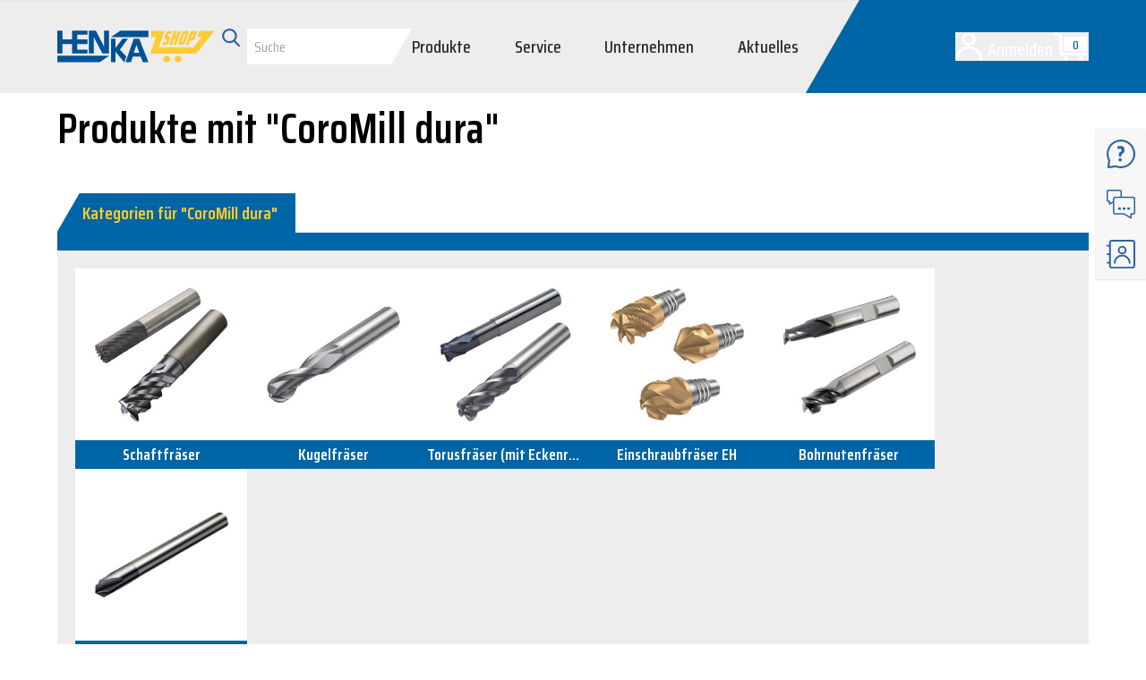

--- FILE ---
content_type: text/html; charset=utf-8
request_url: https://www.henka.de/search?skuSearch=false&sort=relevancy&selectedCategory=werkzeugeFraesenVHMSchaft&q=CoroMill+dura
body_size: 91572
content:
<!DOCTYPE html><html lang="de" class="__variable_3b89c3 __variable_82631a __variable_dc0197 __variable_7a72b5 __variable_b6a1f6"><head><meta charSet="utf-8"/><meta name="viewport" content="width=device-width, initial-scale=1"/><style data-precedence="next" data-href="/_next/static/css/84fda150987b9c0a.css /_next/static/css/afec83319b118844.css">@font-face{font-family:Roboto Condensed;font-style:normal;font-weight:400;font-display:swap;src:url(/_next/static/media/42c96b96718874e8-s.woff2) format("woff2");unicode-range:u+0460-052f,u+1c80-1c8a,u+20b4,u+2de0-2dff,u+a640-a69f,u+fe2e-fe2f}@font-face{font-family:Roboto Condensed;font-style:normal;font-weight:400;font-display:swap;src:url(/_next/static/media/8423ed0f94b5d17f-s.woff2) format("woff2");unicode-range:u+0301,u+0400-045f,u+0490-0491,u+04b0-04b1,u+2116}@font-face{font-family:Roboto Condensed;font-style:normal;font-weight:400;font-display:swap;src:url(/_next/static/media/e06be9531648e5d4-s.woff2) format("woff2");unicode-range:u+1f??}@font-face{font-family:Roboto Condensed;font-style:normal;font-weight:400;font-display:swap;src:url(/_next/static/media/18716f5e3dcb3cd5-s.woff2) format("woff2");unicode-range:u+0370-0377,u+037a-037f,u+0384-038a,u+038c,u+038e-03a1,u+03a3-03ff}@font-face{font-family:Roboto Condensed;font-style:normal;font-weight:400;font-display:swap;src:url(/_next/static/media/0156b18f8ee7c631-s.woff2) format("woff2");unicode-range:u+0102-0103,u+0110-0111,u+0128-0129,u+0168-0169,u+01a0-01a1,u+01af-01b0,u+0300-0301,u+0303-0304,u+0308-0309,u+0323,u+0329,u+1ea0-1ef9,u+20ab}@font-face{font-family:Roboto Condensed;font-style:normal;font-weight:400;font-display:swap;src:url(/_next/static/media/b20d902ab72801b2-s.woff2) format("woff2");unicode-range:u+0100-02ba,u+02bd-02c5,u+02c7-02cc,u+02ce-02d7,u+02dd-02ff,u+0304,u+0308,u+0329,u+1d00-1dbf,u+1e00-1e9f,u+1ef2-1eff,u+2020,u+20a0-20ab,u+20ad-20c0,u+2113,u+2c60-2c7f,u+a720-a7ff}@font-face{font-family:Roboto Condensed;font-style:normal;font-weight:400;font-display:swap;src:url(/_next/static/media/86632cc82816d213-s.p.woff2) format("woff2");unicode-range:u+00??,u+0131,u+0152-0153,u+02bb-02bc,u+02c6,u+02da,u+02dc,u+0304,u+0308,u+0329,u+2000-206f,u+20ac,u+2122,u+2191,u+2193,u+2212,u+2215,u+feff,u+fffd}@font-face{font-family:Roboto Condensed Fallback;src:local("Arial");ascent-override:104.44%;descent-override:27.48%;line-gap-override:0.00%;size-adjust:88.83%}.__className_3b89c3{font-family:Roboto Condensed,Roboto Condensed Fallback;font-weight:400;font-style:normal}.__variable_3b89c3{--font-roboto-condensed:"Roboto Condensed","Roboto Condensed Fallback"}.__className_7a72b5{font-family:Saira Condensed,Saira Condensed Fallback;font-weight:200;font-style:normal}.__variable_7a72b5{--font-saira-condensed-light:"Saira Condensed","Saira Condensed Fallback"}.__className_dc0197{font-family:Saira Condensed,Saira Condensed Fallback;font-weight:600;font-style:normal}.__variable_dc0197{--font-saira-condensed-medium:"Saira Condensed","Saira Condensed Fallback"}.__className_82631a{font-family:Saira Condensed,Saira Condensed Fallback;font-weight:700;font-style:normal}.__variable_82631a{--font-saira-condensed-bold:"Saira Condensed","Saira Condensed Fallback"}@font-face{font-family:Saira Condensed;font-style:normal;font-weight:100;font-display:swap;src:url(/_next/static/media/20273a25a3a76c0d-s.woff2) format("woff2");unicode-range:u+0102-0103,u+0110-0111,u+0128-0129,u+0168-0169,u+01a0-01a1,u+01af-01b0,u+0300-0301,u+0303-0304,u+0308-0309,u+0323,u+0329,u+1ea0-1ef9,u+20ab}@font-face{font-family:Saira Condensed;font-style:normal;font-weight:100;font-display:swap;src:url(/_next/static/media/3d8c8b0b5481eb58-s.woff2) format("woff2");unicode-range:u+0100-02ba,u+02bd-02c5,u+02c7-02cc,u+02ce-02d7,u+02dd-02ff,u+0304,u+0308,u+0329,u+1d00-1dbf,u+1e00-1e9f,u+1ef2-1eff,u+2020,u+20a0-20ab,u+20ad-20c0,u+2113,u+2c60-2c7f,u+a720-a7ff}@font-face{font-family:Saira Condensed;font-style:normal;font-weight:100;font-display:swap;src:url(/_next/static/media/f5b368923d3be2ca-s.p.woff2) format("woff2");unicode-range:u+00??,u+0131,u+0152-0153,u+02bb-02bc,u+02c6,u+02da,u+02dc,u+0304,u+0308,u+0329,u+2000-206f,u+20ac,u+2122,u+2191,u+2193,u+2212,u+2215,u+feff,u+fffd}@font-face{font-family:Saira Condensed;font-style:normal;font-weight:200;font-display:swap;src:url(/_next/static/media/5f506845cab5f333-s.woff2) format("woff2");unicode-range:u+0102-0103,u+0110-0111,u+0128-0129,u+0168-0169,u+01a0-01a1,u+01af-01b0,u+0300-0301,u+0303-0304,u+0308-0309,u+0323,u+0329,u+1ea0-1ef9,u+20ab}@font-face{font-family:Saira Condensed;font-style:normal;font-weight:200;font-display:swap;src:url(/_next/static/media/e3335384c6ee522d-s.woff2) format("woff2");unicode-range:u+0100-02ba,u+02bd-02c5,u+02c7-02cc,u+02ce-02d7,u+02dd-02ff,u+0304,u+0308,u+0329,u+1d00-1dbf,u+1e00-1e9f,u+1ef2-1eff,u+2020,u+20a0-20ab,u+20ad-20c0,u+2113,u+2c60-2c7f,u+a720-a7ff}@font-face{font-family:Saira Condensed;font-style:normal;font-weight:200;font-display:swap;src:url(/_next/static/media/89b7b351d167cb2e-s.p.woff2) format("woff2");unicode-range:u+00??,u+0131,u+0152-0153,u+02bb-02bc,u+02c6,u+02da,u+02dc,u+0304,u+0308,u+0329,u+2000-206f,u+20ac,u+2122,u+2191,u+2193,u+2212,u+2215,u+feff,u+fffd}@font-face{font-family:Saira Condensed;font-style:normal;font-weight:300;font-display:swap;src:url(/_next/static/media/9c02832192e5b630-s.woff2) format("woff2");unicode-range:u+0102-0103,u+0110-0111,u+0128-0129,u+0168-0169,u+01a0-01a1,u+01af-01b0,u+0300-0301,u+0303-0304,u+0308-0309,u+0323,u+0329,u+1ea0-1ef9,u+20ab}@font-face{font-family:Saira Condensed;font-style:normal;font-weight:300;font-display:swap;src:url(/_next/static/media/0b7b84f08ddf31ac-s.woff2) format("woff2");unicode-range:u+0100-02ba,u+02bd-02c5,u+02c7-02cc,u+02ce-02d7,u+02dd-02ff,u+0304,u+0308,u+0329,u+1d00-1dbf,u+1e00-1e9f,u+1ef2-1eff,u+2020,u+20a0-20ab,u+20ad-20c0,u+2113,u+2c60-2c7f,u+a720-a7ff}@font-face{font-family:Saira Condensed;font-style:normal;font-weight:300;font-display:swap;src:url(/_next/static/media/529a2981a56f29ea-s.p.woff2) format("woff2");unicode-range:u+00??,u+0131,u+0152-0153,u+02bb-02bc,u+02c6,u+02da,u+02dc,u+0304,u+0308,u+0329,u+2000-206f,u+20ac,u+2122,u+2191,u+2193,u+2212,u+2215,u+feff,u+fffd}@font-face{font-family:Saira Condensed;font-style:normal;font-weight:400;font-display:swap;src:url(/_next/static/media/1e7c1edc5dbc60d7-s.woff2) format("woff2");unicode-range:u+0102-0103,u+0110-0111,u+0128-0129,u+0168-0169,u+01a0-01a1,u+01af-01b0,u+0300-0301,u+0303-0304,u+0308-0309,u+0323,u+0329,u+1ea0-1ef9,u+20ab}@font-face{font-family:Saira Condensed;font-style:normal;font-weight:400;font-display:swap;src:url(/_next/static/media/70d71ebde89ed626-s.woff2) format("woff2");unicode-range:u+0100-02ba,u+02bd-02c5,u+02c7-02cc,u+02ce-02d7,u+02dd-02ff,u+0304,u+0308,u+0329,u+1d00-1dbf,u+1e00-1e9f,u+1ef2-1eff,u+2020,u+20a0-20ab,u+20ad-20c0,u+2113,u+2c60-2c7f,u+a720-a7ff}@font-face{font-family:Saira Condensed;font-style:normal;font-weight:400;font-display:swap;src:url(/_next/static/media/fcca8430c54b1ee3-s.p.woff2) format("woff2");unicode-range:u+00??,u+0131,u+0152-0153,u+02bb-02bc,u+02c6,u+02da,u+02dc,u+0304,u+0308,u+0329,u+2000-206f,u+20ac,u+2122,u+2191,u+2193,u+2212,u+2215,u+feff,u+fffd}@font-face{font-family:Saira Condensed;font-style:normal;font-weight:500;font-display:swap;src:url(/_next/static/media/34bf1ff7fd8f4d18-s.woff2) format("woff2");unicode-range:u+0102-0103,u+0110-0111,u+0128-0129,u+0168-0169,u+01a0-01a1,u+01af-01b0,u+0300-0301,u+0303-0304,u+0308-0309,u+0323,u+0329,u+1ea0-1ef9,u+20ab}@font-face{font-family:Saira Condensed;font-style:normal;font-weight:500;font-display:swap;src:url(/_next/static/media/886bdf210a8a57c3-s.woff2) format("woff2");unicode-range:u+0100-02ba,u+02bd-02c5,u+02c7-02cc,u+02ce-02d7,u+02dd-02ff,u+0304,u+0308,u+0329,u+1d00-1dbf,u+1e00-1e9f,u+1ef2-1eff,u+2020,u+20a0-20ab,u+20ad-20c0,u+2113,u+2c60-2c7f,u+a720-a7ff}@font-face{font-family:Saira Condensed;font-style:normal;font-weight:500;font-display:swap;src:url(/_next/static/media/9f56976a2af2c907-s.p.woff2) format("woff2");unicode-range:u+00??,u+0131,u+0152-0153,u+02bb-02bc,u+02c6,u+02da,u+02dc,u+0304,u+0308,u+0329,u+2000-206f,u+20ac,u+2122,u+2191,u+2193,u+2212,u+2215,u+feff,u+fffd}@font-face{font-family:Saira Condensed;font-style:normal;font-weight:600;font-display:swap;src:url(/_next/static/media/381aea3a1e0e81a7-s.woff2) format("woff2");unicode-range:u+0102-0103,u+0110-0111,u+0128-0129,u+0168-0169,u+01a0-01a1,u+01af-01b0,u+0300-0301,u+0303-0304,u+0308-0309,u+0323,u+0329,u+1ea0-1ef9,u+20ab}@font-face{font-family:Saira Condensed;font-style:normal;font-weight:600;font-display:swap;src:url(/_next/static/media/470d98c6383ada4d-s.woff2) format("woff2");unicode-range:u+0100-02ba,u+02bd-02c5,u+02c7-02cc,u+02ce-02d7,u+02dd-02ff,u+0304,u+0308,u+0329,u+1d00-1dbf,u+1e00-1e9f,u+1ef2-1eff,u+2020,u+20a0-20ab,u+20ad-20c0,u+2113,u+2c60-2c7f,u+a720-a7ff}@font-face{font-family:Saira Condensed;font-style:normal;font-weight:600;font-display:swap;src:url(/_next/static/media/3d265558bc3f678d-s.p.woff2) format("woff2");unicode-range:u+00??,u+0131,u+0152-0153,u+02bb-02bc,u+02c6,u+02da,u+02dc,u+0304,u+0308,u+0329,u+2000-206f,u+20ac,u+2122,u+2191,u+2193,u+2212,u+2215,u+feff,u+fffd}@font-face{font-family:Saira Condensed;font-style:normal;font-weight:700;font-display:swap;src:url(/_next/static/media/7c957829dfa5f850-s.woff2) format("woff2");unicode-range:u+0102-0103,u+0110-0111,u+0128-0129,u+0168-0169,u+01a0-01a1,u+01af-01b0,u+0300-0301,u+0303-0304,u+0308-0309,u+0323,u+0329,u+1ea0-1ef9,u+20ab}@font-face{font-family:Saira Condensed;font-style:normal;font-weight:700;font-display:swap;src:url(/_next/static/media/d6fa8ec3eb10a5e1-s.woff2) format("woff2");unicode-range:u+0100-02ba,u+02bd-02c5,u+02c7-02cc,u+02ce-02d7,u+02dd-02ff,u+0304,u+0308,u+0329,u+1d00-1dbf,u+1e00-1e9f,u+1ef2-1eff,u+2020,u+20a0-20ab,u+20ad-20c0,u+2113,u+2c60-2c7f,u+a720-a7ff}@font-face{font-family:Saira Condensed;font-style:normal;font-weight:700;font-display:swap;src:url(/_next/static/media/c66c3989b8a414b0-s.p.woff2) format("woff2");unicode-range:u+00??,u+0131,u+0152-0153,u+02bb-02bc,u+02c6,u+02da,u+02dc,u+0304,u+0308,u+0329,u+2000-206f,u+20ac,u+2122,u+2191,u+2193,u+2212,u+2215,u+feff,u+fffd}@font-face{font-family:Saira Condensed;font-style:normal;font-weight:800;font-display:swap;src:url(/_next/static/media/bcc005be2fe74d61-s.woff2) format("woff2");unicode-range:u+0102-0103,u+0110-0111,u+0128-0129,u+0168-0169,u+01a0-01a1,u+01af-01b0,u+0300-0301,u+0303-0304,u+0308-0309,u+0323,u+0329,u+1ea0-1ef9,u+20ab}@font-face{font-family:Saira Condensed;font-style:normal;font-weight:800;font-display:swap;src:url(/_next/static/media/0c0adbf8973fa2f8-s.woff2) format("woff2");unicode-range:u+0100-02ba,u+02bd-02c5,u+02c7-02cc,u+02ce-02d7,u+02dd-02ff,u+0304,u+0308,u+0329,u+1d00-1dbf,u+1e00-1e9f,u+1ef2-1eff,u+2020,u+20a0-20ab,u+20ad-20c0,u+2113,u+2c60-2c7f,u+a720-a7ff}@font-face{font-family:Saira Condensed;font-style:normal;font-weight:800;font-display:swap;src:url(/_next/static/media/24cfbfb74d4d9a5e-s.p.woff2) format("woff2");unicode-range:u+00??,u+0131,u+0152-0153,u+02bb-02bc,u+02c6,u+02da,u+02dc,u+0304,u+0308,u+0329,u+2000-206f,u+20ac,u+2122,u+2191,u+2193,u+2212,u+2215,u+feff,u+fffd}@font-face{font-family:Saira Condensed;font-style:normal;font-weight:900;font-display:swap;src:url(/_next/static/media/2066546c8d5c4841-s.woff2) format("woff2");unicode-range:u+0102-0103,u+0110-0111,u+0128-0129,u+0168-0169,u+01a0-01a1,u+01af-01b0,u+0300-0301,u+0303-0304,u+0308-0309,u+0323,u+0329,u+1ea0-1ef9,u+20ab}@font-face{font-family:Saira Condensed;font-style:normal;font-weight:900;font-display:swap;src:url(/_next/static/media/9ab2b7d5a8aedd57-s.woff2) format("woff2");unicode-range:u+0100-02ba,u+02bd-02c5,u+02c7-02cc,u+02ce-02d7,u+02dd-02ff,u+0304,u+0308,u+0329,u+1d00-1dbf,u+1e00-1e9f,u+1ef2-1eff,u+2020,u+20a0-20ab,u+20ad-20c0,u+2113,u+2c60-2c7f,u+a720-a7ff}@font-face{font-family:Saira Condensed;font-style:normal;font-weight:900;font-display:swap;src:url(/_next/static/media/139434dcebec42ec-s.p.woff2) format("woff2");unicode-range:u+00??,u+0131,u+0152-0153,u+02bb-02bc,u+02c6,u+02da,u+02dc,u+0304,u+0308,u+0329,u+2000-206f,u+20ac,u+2122,u+2191,u+2193,u+2212,u+2215,u+feff,u+fffd}@font-face{font-family:Saira Condensed Fallback;src:local("Arial");ascent-override:143.34%;descent-override:55.44%;line-gap-override:0.00%;size-adjust:79.18%}.__className_b6a1f6{font-family:Saira Condensed,Saira Condensed Fallback;font-style:normal}.__variable_b6a1f6{--font-saira-condensed:"Saira Condensed","Saira Condensed Fallback"}*,:after,:before{--tw-border-spacing-x:0;--tw-border-spacing-y:0;--tw-translate-x:0;--tw-translate-y:0;--tw-rotate:0;--tw-skew-x:0;--tw-skew-y:0;--tw-scale-x:1;--tw-scale-y:1;--tw-pan-x: ;--tw-pan-y: ;--tw-pinch-zoom: ;--tw-scroll-snap-strictness:proximity;--tw-gradient-from-position: ;--tw-gradient-via-position: ;--tw-gradient-to-position: ;--tw-ordinal: ;--tw-slashed-zero: ;--tw-numeric-figure: ;--tw-numeric-spacing: ;--tw-numeric-fraction: ;--tw-ring-inset: ;--tw-ring-offset-width:0px;--tw-ring-offset-color:#fff;--tw-ring-color:rgb(59 130 246/0.5);--tw-ring-offset-shadow:0 0 #0000;--tw-ring-shadow:0 0 #0000;--tw-shadow:0 0 #0000;--tw-shadow-colored:0 0 #0000;--tw-blur: ;--tw-brightness: ;--tw-contrast: ;--tw-grayscale: ;--tw-hue-rotate: ;--tw-invert: ;--tw-saturate: ;--tw-sepia: ;--tw-drop-shadow: ;--tw-backdrop-blur: ;--tw-backdrop-brightness: ;--tw-backdrop-contrast: ;--tw-backdrop-grayscale: ;--tw-backdrop-hue-rotate: ;--tw-backdrop-invert: ;--tw-backdrop-opacity: ;--tw-backdrop-saturate: ;--tw-backdrop-sepia: ;--tw-contain-size: ;--tw-contain-layout: ;--tw-contain-paint: ;--tw-contain-style: }::backdrop{--tw-border-spacing-x:0;--tw-border-spacing-y:0;--tw-translate-x:0;--tw-translate-y:0;--tw-rotate:0;--tw-skew-x:0;--tw-skew-y:0;--tw-scale-x:1;--tw-scale-y:1;--tw-pan-x: ;--tw-pan-y: ;--tw-pinch-zoom: ;--tw-scroll-snap-strictness:proximity;--tw-gradient-from-position: ;--tw-gradient-via-position: ;--tw-gradient-to-position: ;--tw-ordinal: ;--tw-slashed-zero: ;--tw-numeric-figure: ;--tw-numeric-spacing: ;--tw-numeric-fraction: ;--tw-ring-inset: ;--tw-ring-offset-width:0px;--tw-ring-offset-color:#fff;--tw-ring-color:rgb(59 130 246/0.5);--tw-ring-offset-shadow:0 0 #0000;--tw-ring-shadow:0 0 #0000;--tw-shadow:0 0 #0000;--tw-shadow-colored:0 0 #0000;--tw-blur: ;--tw-brightness: ;--tw-contrast: ;--tw-grayscale: ;--tw-hue-rotate: ;--tw-invert: ;--tw-saturate: ;--tw-sepia: ;--tw-drop-shadow: ;--tw-backdrop-blur: ;--tw-backdrop-brightness: ;--tw-backdrop-contrast: ;--tw-backdrop-grayscale: ;--tw-backdrop-hue-rotate: ;--tw-backdrop-invert: ;--tw-backdrop-opacity: ;--tw-backdrop-saturate: ;--tw-backdrop-sepia: ;--tw-contain-size: ;--tw-contain-layout: ;--tw-contain-paint: ;--tw-contain-style: }/*
! tailwindcss v3.4.17 | MIT License | https://tailwindcss.com
*/*,:after,:before{box-sizing:border-box;border:0 solid #e5e7eb}:after,:before{--tw-content:""}:host,html{line-height:1.5;-webkit-text-size-adjust:100%;-moz-tab-size:4;-o-tab-size:4;tab-size:4;font-family:ui-sans-serif,system-ui,sans-serif,Apple Color Emoji,Segoe UI Emoji,Segoe UI Symbol,Noto Color Emoji;font-feature-settings:normal;font-variation-settings:normal;-webkit-tap-highlight-color:transparent}body{margin:0;line-height:inherit}hr{height:0;color:inherit;border-top-width:1px}abbr:where([title]){-webkit-text-decoration:underline dotted;text-decoration:underline dotted}h1,h2,h3,h4,h5,h6{font-size:inherit;font-weight:inherit}a{color:inherit;text-decoration:inherit}b,strong{font-weight:bolder}code,kbd,pre,samp{font-family:ui-monospace,SFMono-Regular,Menlo,Monaco,Consolas,Liberation Mono,Courier New,monospace;font-feature-settings:normal;font-variation-settings:normal;font-size:1em}small{font-size:80%}sub,sup{font-size:75%;line-height:0;position:relative;vertical-align:baseline}sub{bottom:-.25em}sup{top:-.5em}table{text-indent:0;border-color:inherit;border-collapse:collapse}button,input,optgroup,select,textarea{font-family:inherit;font-feature-settings:inherit;font-variation-settings:inherit;font-size:100%;font-weight:inherit;line-height:inherit;letter-spacing:inherit;color:inherit;margin:0;padding:0}button,select{text-transform:none}button,input:where([type=button]),input:where([type=reset]),input:where([type=submit]){-webkit-appearance:button;background-color:transparent;background-image:none}:-moz-focusring{outline:auto}:-moz-ui-invalid{box-shadow:none}progress{vertical-align:baseline}::-webkit-inner-spin-button,::-webkit-outer-spin-button{height:auto}[type=search]{-webkit-appearance:textfield;outline-offset:-2px}::-webkit-search-decoration{-webkit-appearance:none}::-webkit-file-upload-button{-webkit-appearance:button;font:inherit}summary{display:list-item}blockquote,dd,dl,figure,h1,h2,h3,h4,h5,h6,hr,p,pre{margin:0}fieldset{margin:0}fieldset,legend{padding:0}menu,ol,ul{list-style:none;margin:0;padding:0}dialog{padding:0}textarea{resize:vertical}input::-moz-placeholder,textarea::-moz-placeholder{opacity:1;color:#9ca3af}input::placeholder,textarea::placeholder{opacity:1;color:#9ca3af}[role=button],button{cursor:pointer}:disabled{cursor:default}audio,canvas,embed,iframe,img,object,svg,video{display:block;vertical-align:middle}img,video{max-width:100%;height:auto}[hidden]:where(:not([hidden=until-found])){display:none}h1{font-family:var(--font-saira-condensed),Arial,Helvetica,sans-serif;font-size:2.25rem;line-height:2.5rem}@media (min-width:768px){h1{font-size:3rem;line-height:1}}h1{font-weight:600;margin-bottom:1.5rem}@media (min-width:768px){h1{margin-bottom:2.5rem}}h2{font-size:2.25rem;line-height:2.5rem;margin-bottom:1.25rem}h2,h3{font-family:var(--font-saira-condensed),Arial,Helvetica,sans-serif;font-weight:600}h3{font-size:1.875rem;line-height:2.25rem;margin-bottom:.625rem}h4{font-family:var(--font-saira-condensed),Arial,Helvetica,sans-serif;font-weight:600;font-size:1.5rem;line-height:2rem;margin-bottom:.375rem}h5{font-weight:600}h5,h6{margin-bottom:.25rem}h5,h6,p{font-family:var(--font-saira-condensed),Arial,Helvetica,sans-serif;font-size:1.25rem;line-height:1.75rem}p{margin-bottom:1.25rem}@media print{.umm-1pktds7,iframe{display:none}html{font-size:80%}}.container{width:100%}@media (min-width:530px){.container{max-width:530px}}@media (min-width:640px){.container{max-width:640px}}@media (min-width:768px){.container{max-width:768px}}@media (min-width:1024px){.container{max-width:1024px}}@media (min-width:1280px){.container{max-width:1280px}}@media (min-width:1316px){.container{max-width:1316px}}@media (min-width:1536px){.container{max-width:1536px}}@media (min-width:1600px){.container{max-width:1600px}}@media (min-width:1920px){.container{max-width:1920px}}@media (min-width:2048px){.container{max-width:2048px}}@media (min-width:3840px){.container{max-width:3840px}}.visible{visibility:visible}.invisible{visibility:hidden}.collapse{visibility:collapse}.static{position:static}.fixed{position:fixed}.absolute{position:absolute}.relative{position:relative}.sticky{position:sticky}.inset-0{inset:0}.inset-x-0{left:0;right:0}.inset-y-0{top:0;bottom:0}.-bottom-1{bottom:-.25rem}.-right-6{right:-1.5rem}.-top-0\.5{top:-.125rem}.-top-1{top:-.25rem}.-top-10{top:-2.5rem}.-top-2{top:-.5rem}.-top-3{top:-.75rem}.-top-full{top:-100%}.bottom-0{bottom:0}.bottom-4{bottom:1rem}.bottom-full{bottom:100%}.left-0{left:0}.left-1{left:.25rem}.left-1\.5{left:.375rem}.left-1\/2{left:50%}.left-3{left:.75rem}.left-\[-3\.75rem\]{left:-3.75rem}.left-full{left:100%}.left-px{left:1px}.right-0{right:0}.right-10{right:2.5rem}.right-2{right:.5rem}.right-4{right:1rem}.right-\[-5vw\]{right:-5vw}.top-0{top:0}.top-1{top:.25rem}.top-12{top:3rem}.top-2\.5{top:.625rem}.top-24{top:6rem}.top-28{top:7rem}.top-3{top:.75rem}.top-36{top:9rem}.top-4{top:1rem}.top-6{top:1.5rem}.top-8{top:2rem}.top-\[-7px\]{top:-7px}.top-\[3\.25rem\]{top:3.25rem}.top-full{top:100%}.-z-20{z-index:-20}.z-0{z-index:0}.z-10{z-index:10}.z-20{z-index:20}.z-30{z-index:30}.z-40{z-index:40}.z-50{z-index:50}.z-\[999\]{z-index:999}.z-\[99\]{z-index:99}.col-span-1{grid-column:span 1/span 1}.col-span-2{grid-column:span 2/span 2}.col-span-3{grid-column:span 3/span 3}.col-span-4{grid-column:span 4/span 4}.col-span-5{grid-column:span 5/span 5}.col-span-full{grid-column:1/-1}.row-span-1{grid-row:span 1/span 1}.row-span-2{grid-row:span 2/span 2}.row-span-3{grid-row:span 3/span 3}.-m-1{margin:-.25rem}.m-0{margin:0}.m-2\.5{margin:.625rem}.m-5{margin:1.25rem}.m-auto{margin:auto}.-mx-1{margin-left:-.25rem;margin-right:-.25rem}.-mx-4{margin-left:-1rem;margin-right:-1rem}.mx-2{margin-left:.5rem;margin-right:.5rem}.mx-4{margin-left:1rem;margin-right:1rem}.mx-6{margin-left:1.5rem;margin-right:1.5rem}.mx-auto{margin-left:auto;margin-right:auto}.my-1{margin-top:.25rem;margin-bottom:.25rem}.my-2{margin-top:.5rem;margin-bottom:.5rem}.my-5{margin-top:1.25rem;margin-bottom:1.25rem}.my-6{margin-top:1.5rem;margin-bottom:1.5rem}.my-8{margin-top:2rem;margin-bottom:2rem}.my-auto{margin-top:auto;margin-bottom:auto}.\!mb-2{margin-bottom:.5rem!important}.-mb-1{margin-bottom:-.25rem}.-mb-1\.5{margin-bottom:-.375rem}.-mb-16{margin-bottom:-4rem}.-mb-5{margin-bottom:-1.25rem}.-ml-6{margin-left:-1.5rem}.-mr-5{margin-right:-1.25rem}.-mt-2{margin-top:-.5rem}.mb-0{margin-bottom:0}.mb-0\.5{margin-bottom:.125rem}.mb-10{margin-bottom:2.5rem}.mb-12{margin-bottom:3rem}.mb-2{margin-bottom:.5rem}.mb-3{margin-bottom:.75rem}.mb-4{margin-bottom:1rem}.mb-5{margin-bottom:1.25rem}.mb-7{margin-bottom:1.75rem}.mb-8{margin-bottom:2rem}.mb-9{margin-bottom:2.25rem}.mb-\[15vh\]{margin-bottom:15vh}.mb-auto{margin-bottom:auto}.ml-10{margin-left:2.5rem}.ml-2{margin-left:.5rem}.ml-48{margin-left:12rem}.ml-auto{margin-left:auto}.mr-0\.5{margin-right:.125rem}.mr-14{margin-right:3.5rem}.mr-2\.5{margin-right:.625rem}.mr-4{margin-right:1rem}.mr-6{margin-right:1.5rem}.mr-8{margin-right:2rem}.mr-auto{margin-right:auto}.mt-0{margin-top:0}.mt-1{margin-top:.25rem}.mt-1\.5{margin-top:.375rem}.mt-12{margin-top:3rem}.mt-2{margin-top:.5rem}.mt-2\.5{margin-top:.625rem}.mt-3{margin-top:.75rem}.mt-3\.5{margin-top:.875rem}.mt-4{margin-top:1rem}.mt-5{margin-top:1.25rem}.mt-8{margin-top:2rem}.mt-auto{margin-top:auto}.line-clamp-1{-webkit-line-clamp:1}.line-clamp-1,.line-clamp-2{overflow:hidden;display:-webkit-box;-webkit-box-orient:vertical}.line-clamp-2{-webkit-line-clamp:2}.line-clamp-4{overflow:hidden;display:-webkit-box;-webkit-box-orient:vertical;-webkit-line-clamp:4}.block{display:block}.inline-block{display:inline-block}.inline{display:inline}.flex{display:flex}.inline-flex{display:inline-flex}.table{display:table}.grid{display:grid}.contents{display:contents}.\!hidden{display:none!important}.hidden{display:none}.aspect-\[3\/2\],.aspect-\[3_\/_2\]{aspect-ratio:3/2}.aspect-square{aspect-ratio:1/1}.aspect-video{aspect-ratio:16/9}.size-10{width:2.5rem;height:2.5rem}.size-11\/12{width:91.666667%;height:91.666667%}.size-12{width:3rem;height:3rem}.size-14{width:3.5rem;height:3.5rem}.size-16{width:4rem;height:4rem}.size-2\.5{width:.625rem;height:.625rem}.size-2\/5{width:40%;height:40%}.size-20{width:5rem;height:5rem}.size-3{width:.75rem;height:.75rem}.size-4{width:1rem;height:1rem}.size-5{width:1.25rem;height:1.25rem}.size-6{width:1.5rem;height:1.5rem}.size-7{width:1.75rem;height:1.75rem}.size-8{width:2rem;height:2rem}.size-auto{width:auto;height:auto}.size-fit{width:-moz-fit-content;width:fit-content;height:-moz-fit-content;height:fit-content}.size-full{width:100%;height:100%}.h-0{height:0}.h-1{height:.25rem}.h-10{height:2.5rem}.h-12{height:3rem}.h-14{height:3.5rem}.h-16{height:4rem}.h-2{height:.5rem}.h-2\/5{height:40%}.h-20{height:5rem}.h-24{height:6rem}.h-36{height:9rem}.h-4{height:1rem}.h-5{height:1.25rem}.h-6{height:1.5rem}.h-60{height:15rem}.h-7{height:1.75rem}.h-8{height:2rem}.h-9{height:2.25rem}.h-\[16\.5rem\]{height:16.5rem}.h-\[3\.25rem\]{height:3.25rem}.h-auto{height:auto}.h-fit{height:-moz-fit-content;height:fit-content}.h-full{height:100%}.h-min{height:-moz-min-content;height:min-content}.max-h-12{max-height:3rem}.max-h-20{max-height:5rem}.max-h-24{max-height:6rem}.max-h-40{max-height:10rem}.max-h-52{max-height:13rem}.max-h-8{max-height:2rem}.max-h-\[60vh\]{max-height:60vh}.max-h-\[70vh\]{max-height:70vh}.max-h-full{max-height:100%}.min-h-40{min-height:10rem}.min-h-6{min-height:1.5rem}.min-h-8{min-height:2rem}.min-h-screen{min-height:100vh}.\!w-1\/2{width:50%!important}.\!w-12{width:3rem!important}.\!w-\[22rem\]{width:22rem!important}.\!w-full{width:100%!important}.w-1\/2{width:50%}.w-1\/3{width:33.333333%}.w-1\/5{width:20%}.w-1\/6{width:16.666667%}.w-2\/3{width:66.666667%}.w-20{width:5rem}.w-24{width:6rem}.w-28{width:7rem}.w-3\/4{width:75%}.w-32{width:8rem}.w-36{width:9rem}.w-4{width:1rem}.w-40{width:10rem}.w-48{width:12rem}.w-6{width:1.5rem}.w-8{width:2rem}.w-80{width:20rem}.w-9{width:2.25rem}.w-\[21rem\]{width:21rem}.w-\[clamp\(4rem\2c _25\%_-_0\.5rem\2c _100\%\)\]{width:clamp(4rem,25% - .5rem,100%)}.w-\[clamp\(4rem\2c _50\%_-_1rem\2c _100\%\)\]{width:clamp(4rem,50% - 1rem,100%)}.w-\[clamp\(8rem\2c _50\%_-_1rem\2c _100\%\)\]{width:clamp(8rem,50% - 1rem,100%)}.w-auto{width:auto}.w-fit{width:-moz-fit-content;width:fit-content}.w-full{width:100%}.w-max{width:-moz-max-content;width:max-content}.min-w-12{min-width:3rem}.min-w-20{min-width:5rem}.min-w-24{min-width:6rem}.min-w-32{min-width:8rem}.min-w-52{min-width:13rem}.min-w-\[90vw\]{min-width:90vw}.min-w-fit{min-width:-moz-fit-content;min-width:fit-content}.min-w-full{min-width:100%}.min-w-min{min-width:-moz-min-content;min-width:min-content}.max-w-28{max-width:7rem}.max-w-44{max-width:11rem}.max-w-52{max-width:13rem}.max-w-56{max-width:14rem}.max-w-96{max-width:24rem}.max-w-\[90vw\]{max-width:90vw}.max-w-full{max-width:100%}.max-w-md{max-width:28rem}.max-w-screen-lg{max-width:1024px}.max-w-screen-md{max-width:768px}.max-w-xs{max-width:20rem}.flex-1{flex:1 1 0%}.flex-auto{flex:1 1 auto}.flex-shrink{flex-shrink:1}.flex-shrink-0{flex-shrink:0}.\!shrink-0{flex-shrink:0!important}.shrink{flex-shrink:1}.shrink-0{flex-shrink:0}.flex-grow{flex-grow:1}.flex-grow-0{flex-grow:0}.\!grow-0{flex-grow:0!important}.grow{flex-grow:1}.grow-0{flex-grow:0}.origin-top-left{transform-origin:top left}.-translate-x-1\/2{--tw-translate-x:-50%}.-rotate-90,.-translate-x-1\/2{transform:translate(var(--tw-translate-x),var(--tw-translate-y)) rotate(var(--tw-rotate)) skewX(var(--tw-skew-x)) skewY(var(--tw-skew-y)) scaleX(var(--tw-scale-x)) scaleY(var(--tw-scale-y))}.-rotate-90{--tw-rotate:-90deg}.rotate-180{--tw-rotate:180deg}.rotate-180,.transform{transform:translate(var(--tw-translate-x),var(--tw-translate-y)) rotate(var(--tw-rotate)) skewX(var(--tw-skew-x)) skewY(var(--tw-skew-y)) scaleX(var(--tw-scale-x)) scaleY(var(--tw-scale-y))}@keyframes bounce{0%,to{transform:translateY(-25%);animation-timing-function:cubic-bezier(.8,0,1,1)}50%{transform:none;animation-timing-function:cubic-bezier(0,0,.2,1)}}.animate-bounce{animation:bounce 1s infinite}.animate-pulse{animation:pulse 2s cubic-bezier(.4,0,.6,1) infinite}@keyframes spin{to{transform:rotate(1turn)}}.animate-spin{animation:spin 1s linear infinite}.cursor-auto{cursor:auto}.cursor-default{cursor:default}.cursor-help{cursor:help}.cursor-not-allowed{cursor:not-allowed}.cursor-pointer{cursor:pointer}.resize-none{resize:none}.resize{resize:both}.snap-x{scroll-snap-type:x var(--tw-scroll-snap-strictness)}.snap-proximity{--tw-scroll-snap-strictness:proximity}.scroll-mt-16{scroll-margin-top:4rem}.appearance-none{-webkit-appearance:none;-moz-appearance:none;appearance:none}.auto-cols-\[1fr\]{grid-auto-columns:1fr}.grid-flow-row{grid-auto-flow:row}.grid-flow-col{grid-auto-flow:column}.auto-rows-\[1fr\]{grid-auto-rows:1fr}.auto-rows-auto{grid-auto-rows:auto}.auto-rows-fr{grid-auto-rows:minmax(0,1fr)}.auto-rows-max{grid-auto-rows:max-content}.auto-rows-min{grid-auto-rows:min-content}.grid-cols-1{grid-template-columns:repeat(1,minmax(0,1fr))}.grid-cols-2{grid-template-columns:repeat(2,minmax(0,1fr))}.grid-cols-3{grid-template-columns:repeat(3,minmax(0,1fr))}.grid-cols-4{grid-template-columns:repeat(4,minmax(0,1fr))}.grid-cols-5{grid-template-columns:repeat(5,minmax(0,1fr))}.grid-cols-\[1fr\2c _1fr\]{grid-template-columns:1fr 1fr}.grid-cols-\[1fr\2c _3fr\]{grid-template-columns:1fr 3fr}.grid-cols-\[1fr\2c _6fr\2c _3fr\]{grid-template-columns:1fr 6fr 3fr}.grid-cols-\[1fr\]{grid-template-columns:1fr}.grid-cols-\[1rem\2c _auto\]{grid-template-columns:1rem auto}.grid-cols-\[2\.5rem\2c _1fr\]{grid-template-columns:2.5rem 1fr}.grid-cols-\[2fr\2c _1fr\]{grid-template-columns:2fr 1fr}.grid-cols-\[2fr\2c _3fr\]{grid-template-columns:2fr 3fr}.grid-cols-\[3fr\2c _1fr\]{grid-template-columns:3fr 1fr}.grid-cols-\[3rem\2c _2fr\2c _4rem\2c _2fr\]{grid-template-columns:3rem 2fr 4rem 2fr}.grid-cols-\[auto\2c _2\.5rem\]{grid-template-columns:auto 2.5rem}.grid-cols-\[min-content\2c _3fr\]{grid-template-columns:min-content 3fr}.grid-cols-\[min-content\2c _auto\2c _min-content\]{grid-template-columns:min-content auto min-content}.grid-cols-subgrid{grid-template-columns:subgrid}.grid-rows-1{grid-template-rows:repeat(1,minmax(0,1fr))}.grid-rows-2{grid-template-rows:repeat(2,minmax(0,1fr))}.grid-rows-3{grid-template-rows:repeat(3,minmax(0,1fr))}.grid-rows-\[10\%\2c _40\%\2c _40\%\]{grid-template-rows:10% 40% 40%}.grid-rows-\[3fr\2c _1fr\2c _1fr\2c _auto\]{grid-template-rows:3fr 1fr 1fr auto}.grid-rows-subgrid{grid-template-rows:subgrid}.flex-row{flex-direction:row}.flex-col{flex-direction:column}.flex-wrap{flex-wrap:wrap}.flex-nowrap{flex-wrap:nowrap}.place-content-center{place-content:center}.place-items-center{place-items:center}.content-center{align-content:center}.content-start{align-content:flex-start}.content-end{align-content:flex-end}.items-start{align-items:flex-start}.items-center{align-items:center}.items-stretch{align-items:stretch}.justify-start{justify-content:flex-start}.justify-end{justify-content:flex-end}.justify-center{justify-content:center}.justify-between{justify-content:space-between}.justify-around{justify-content:space-around}.gap-0{gap:0}.gap-0\.5{gap:.125rem}.gap-1{gap:.25rem}.gap-1\.5{gap:.375rem}.gap-12{gap:3rem}.gap-2{gap:.5rem}.gap-2\.5{gap:.625rem}.gap-3{gap:.75rem}.gap-4{gap:1rem}.gap-5{gap:1.25rem}.gap-6{gap:1.5rem}.gap-8{gap:2rem}.gap-x-0{-moz-column-gap:0;column-gap:0}.gap-x-2{-moz-column-gap:.5rem;column-gap:.5rem}.gap-x-4{-moz-column-gap:1rem;column-gap:1rem}.gap-x-8{-moz-column-gap:2rem;column-gap:2rem}.gap-y-0\.5{row-gap:.125rem}.gap-y-1{row-gap:.25rem}.gap-y-3{row-gap:.75rem}.gap-y-4{row-gap:1rem}.space-x-10>:not([hidden])~:not([hidden]){--tw-space-x-reverse:0;margin-right:calc(2.5rem * var(--tw-space-x-reverse));margin-left:calc(2.5rem * calc(1 - var(--tw-space-x-reverse)))}.space-x-2>:not([hidden])~:not([hidden]){--tw-space-x-reverse:0;margin-right:calc(.5rem * var(--tw-space-x-reverse));margin-left:calc(.5rem * calc(1 - var(--tw-space-x-reverse)))}.space-x-3>:not([hidden])~:not([hidden]){--tw-space-x-reverse:0;margin-right:calc(.75rem * var(--tw-space-x-reverse));margin-left:calc(.75rem * calc(1 - var(--tw-space-x-reverse)))}.space-y-6>:not([hidden])~:not([hidden]){--tw-space-y-reverse:0;margin-top:calc(1.5rem * calc(1 - var(--tw-space-y-reverse)));margin-bottom:calc(1.5rem * var(--tw-space-y-reverse))}.self-center{align-self:center}.justify-self-start{justify-self:start}.overflow-hidden{overflow:hidden}.overflow-visible{overflow:visible}.overflow-x-auto{overflow-x:auto}.overflow-y-auto{overflow-y:auto}.overflow-y-hidden{overflow-y:hidden}.overflow-x-clip{overflow-x:clip}.overflow-x-scroll{overflow-x:scroll}.overflow-ellipsis{text-overflow:ellipsis}.hyphens-auto{-webkit-hyphens:auto;hyphens:auto}.whitespace-nowrap{white-space:nowrap}.whitespace-pre-line{white-space:pre-line}.\!text-wrap{text-wrap:wrap!important}.text-wrap{text-wrap:wrap}.text-nowrap{text-wrap:nowrap}.break-words{overflow-wrap:break-word}.break-all{word-break:break-all}.rounded{border-radius:.25rem}.rounded-full{border-radius:9999px}.rounded-md{border-radius:.375rem}.rounded-sm{border-radius:.125rem}.border{border-width:1px}.border-0{border-width:0}.border-2{border-width:2px}.border-4{border-width:4px}.border-8{border-width:8px}.border-b{border-bottom-width:1px}.border-t{border-top-width:1px}.border-t-2{border-top-width:2px}.border-t-8{border-top-width:8px}.border-t-\[1\.25em\]{border-top-width:1.25em}.border-solid{border-style:solid}.border-none{border-style:none}.border-gray-300{--tw-border-opacity:1;border-color:rgb(209 213 219/var(--tw-border-opacity,1))}.border-gray-400{--tw-border-opacity:1;border-color:rgb(156 163 175/var(--tw-border-opacity,1))}.border-henka-blue{--tw-border-opacity:1;border-color:rgb(0 101 166/var(--tw-border-opacity,1))}.border-henka-gray-100{--tw-border-opacity:1;border-color:rgb(237 237 237/var(--tw-border-opacity,1))}.border-henka-gray-200{--tw-border-opacity:1;border-color:rgb(218 218 218/var(--tw-border-opacity,1))}.border-henka-gray-800{--tw-border-opacity:1;border-color:rgb(109 109 109/var(--tw-border-opacity,1))}.border-henka-gray-light{--tw-border-opacity:1;border-color:rgb(218 218 218/var(--tw-border-opacity,1))}.border-henka-gray-medium{--tw-border-opacity:1;border-color:rgb(157 157 157/var(--tw-border-opacity,1))}.border-henka-yellow{--tw-border-opacity:1;border-color:rgb(254 204 43/var(--tw-border-opacity,1))}.border-white{--tw-border-opacity:1;border-color:rgb(255 255 255/var(--tw-border-opacity,1))}.border-t-henka-gray-400{--tw-border-opacity:1;border-top-color:rgb(173 173 173/var(--tw-border-opacity,1))}.border-t-white{--tw-border-opacity:1;border-top-color:rgb(255 255 255/var(--tw-border-opacity,1))}.\!bg-henka-gray-100{--tw-bg-opacity:1!important;background-color:rgb(237 237 237/var(--tw-bg-opacity,1))!important}.\!bg-henka-red{--tw-bg-opacity:1!important;background-color:rgb(228 0 43/var(--tw-bg-opacity,1))!important}.\!bg-henka-red-900{--tw-bg-opacity:1!important;background-color:rgb(144 12 37/var(--tw-bg-opacity,1))!important}.\!bg-henka-yellow{--tw-bg-opacity:1!important;background-color:rgb(254 204 43/var(--tw-bg-opacity,1))!important}.bg-\[\#272727\]{--tw-bg-opacity:1;background-color:rgb(39 39 39/var(--tw-bg-opacity,1))}.bg-\[rgba\(0\2c _52\2c _88\2c _0\.8\)\]{background-color:rgba(0,52,88,.8)}.bg-black{--tw-bg-opacity:1;background-color:rgb(0 0 0/var(--tw-bg-opacity,1))}.bg-green-500{--tw-bg-opacity:1;background-color:rgb(34 197 94/var(--tw-bg-opacity,1))}.bg-henka-blue{--tw-bg-opacity:1;background-color:rgb(0 101 166/var(--tw-bg-opacity,1))}.bg-henka-gray-100{--tw-bg-opacity:1;background-color:rgb(237 237 237/var(--tw-bg-opacity,1))}.bg-henka-gray-200{--tw-bg-opacity:1;background-color:rgb(218 218 218/var(--tw-bg-opacity,1))}.bg-henka-gray-50{--tw-bg-opacity:1;background-color:rgb(247 247 247/var(--tw-bg-opacity,1))}.bg-henka-gray-950{--tw-bg-opacity:1;background-color:rgb(61 61 61/var(--tw-bg-opacity,1))}.bg-henka-gray-dark{--tw-bg-opacity:1;background-color:rgb(87 87 87/var(--tw-bg-opacity,1))}.bg-henka-gray-light{--tw-bg-opacity:1;background-color:rgb(218 218 218/var(--tw-bg-opacity,1))}.bg-henka-gray-medium{--tw-bg-opacity:1;background-color:rgb(157 157 157/var(--tw-bg-opacity,1))}.bg-henka-red{--tw-bg-opacity:1;background-color:rgb(228 0 43/var(--tw-bg-opacity,1))}.bg-henka-yellow{--tw-bg-opacity:1;background-color:rgb(254 204 43/var(--tw-bg-opacity,1))}.bg-henka-yellow-500{--tw-bg-opacity:1;background-color:rgb(238 173 4/var(--tw-bg-opacity,1))}.bg-orange-500{--tw-bg-opacity:1;background-color:rgb(249 115 22/var(--tw-bg-opacity,1))}.bg-white{--tw-bg-opacity:1;background-color:rgb(255 255 255/var(--tw-bg-opacity,1))}.bg-opacity-20{--tw-bg-opacity:0.2}.bg-opacity-30{--tw-bg-opacity:0.3}.bg-\[url\(\"\/img\/Hubwagen\.svg\"\)\]{background-image:url(/img/Hubwagen.svg)}.bg-\[url\(\"\/img\/Hubwagen_white\.svg\"\)\]{background-image:url(/img/Hubwagen_white.svg)}.bg-\[url\(\"\/img\/avatar\.svg\"\)\]{background-image:url(/img/avatar.svg)}.bg-\[url\(\"\/img\/bg_header\.svg\"\)\]{background-image:url(/img/bg_header.svg)}.bg-\[url\(\"\/img\/credit_blue\.svg\"\)\]{background-image:url(/img/credit_blue.svg)}.bg-\[url\(\"\/img\/receipt_blue\.svg\"\)\]{background-image:url(/img/receipt_blue.svg)}.bg-\[url\(\"\/img\/slider_left\.svg\"\)\]{background-image:url(/img/slider_left.svg)}.bg-\[url\(\"\/img\/slider_right\.svg\"\)\]{background-image:url(/img/slider_right.svg)}.bg-\[url\(\/img\/Hubwagen\.svg\)\]{background-image:url(/img/Hubwagen.svg)}.bg-\[url\(\/img\/bg_header\.svg\)\]{background-image:url(/img/bg_header.svg)}.bg-\[url\(\/img\/circle_cross\.svg\)\]{background-image:url(/img/circle_cross.svg)}.bg-\[url\(\/img\/pencil_with_line\.svg\)\]{background-image:url(/img/pencil_with_line.svg)}.bg-contain{background-size:contain}.bg-cover{background-size:cover}.bg-fixed{background-attachment:fixed}.bg-center{background-position:50%}.bg-left{background-position:0}.bg-no-repeat{background-repeat:no-repeat}.object-contain{-o-object-fit:contain;object-fit:contain}.object-cover{-o-object-fit:cover;object-fit:cover}.p-0{padding:0}.p-1{padding:.25rem}.p-1\.5{padding:.375rem}.p-2{padding:.5rem}.p-2\.5{padding:.625rem}.p-3{padding:.75rem}.p-4{padding:1rem}.p-5{padding:1.25rem}.p-8{padding:2rem}.\!px-0{padding-left:0!important;padding-right:0!important}.\!py-0{padding-top:0!important;padding-bottom:0!important}.px-0{padding-left:0;padding-right:0}.px-0\.5{padding-left:.125rem;padding-right:.125rem}.px-1{padding-left:.25rem;padding-right:.25rem}.px-2{padding-left:.5rem;padding-right:.5rem}.px-2\.5{padding-left:.625rem;padding-right:.625rem}.px-4{padding-left:1rem;padding-right:1rem}.px-8{padding-left:2rem;padding-right:2rem}.px-\[5vw\]{padding-left:5vw;padding-right:5vw}.py-0{padding-top:0;padding-bottom:0}.py-0\.5{padding-top:.125rem;padding-bottom:.125rem}.py-1{padding-top:.25rem;padding-bottom:.25rem}.py-12{padding-top:3rem;padding-bottom:3rem}.py-16{padding-top:4rem;padding-bottom:4rem}.py-2{padding-top:.5rem;padding-bottom:.5rem}.py-4{padding-top:1rem;padding-bottom:1rem}.py-5{padding-top:1.25rem;padding-bottom:1.25rem}.py-8{padding-top:2rem;padding-bottom:2rem}.py-px{padding-top:1px;padding-bottom:1px}.pb-0{padding-bottom:0}.pb-0\.5{padding-bottom:.125rem}.pb-1{padding-bottom:.25rem}.pb-12{padding-bottom:3rem}.pb-16{padding-bottom:4rem}.pb-2{padding-bottom:.5rem}.pb-3\.5{padding-bottom:.875rem}.pb-4{padding-bottom:1rem}.pb-5{padding-bottom:1.25rem}.pb-8{padding-bottom:2rem}.pl-0{padding-left:0}.pl-1{padding-left:.25rem}.pl-2{padding-left:.5rem}.pl-4{padding-left:1rem}.pl-5{padding-left:1.25rem}.pl-6{padding-left:1.5rem}.pl-8{padding-left:2rem}.pl-9{padding-left:2.25rem}.pr-0{padding-right:0}.pr-0\.5{padding-right:.125rem}.pr-12{padding-right:3rem}.pr-2{padding-right:.5rem}.pr-2\.5{padding-right:.625rem}.pr-20{padding-right:5rem}.pr-3{padding-right:.75rem}.pr-4{padding-right:1rem}.pr-5{padding-right:1.25rem}.pr-6{padding-right:1.5rem}.pr-8{padding-right:2rem}.pr-\[0\.481rem\]{padding-right:.481rem}.pr-\[calc\(5vw_\+_2\.75rem\)\]{padding-right:calc(5vw + 2.75rem)}.pt-0{padding-top:0}.pt-0\.5{padding-top:.125rem}.pt-1{padding-top:.25rem}.pt-1\.5{padding-top:.375rem}.pt-12{padding-top:3rem}.pt-16{padding-top:4rem}.pt-2{padding-top:.5rem}.pt-2\.5{padding-top:.625rem}.pt-3{padding-top:.75rem}.pt-4{padding-top:1rem}.pt-5{padding-top:1.25rem}.pt-8{padding-top:2rem}.text-left{text-align:left}.text-center{text-align:center}.text-right{text-align:right}.align-top{vertical-align:top}.align-middle{vertical-align:middle}.font-mono{font-family:ui-monospace,SFMono-Regular,Menlo,Monaco,Consolas,Liberation Mono,Courier New,monospace}.font-robotoCondensed{font-family:var(--font-roboto-condensed),Arial,Helvetica,sans-serif}.font-sairaCondensed{font-family:var(--font-saira-condensed),Arial,Helvetica,sans-serif}.\!text-base{font-size:1rem!important;line-height:1.5rem!important}.\!text-lg{font-size:1.125rem!important;line-height:1.75rem!important}.\!text-sm{font-size:.875rem!important;line-height:1.25rem!important}.text-2xl{font-size:1.5rem;line-height:2rem}.text-3xl{font-size:1.875rem;line-height:2.25rem}.text-4xl{font-size:2.25rem;line-height:2.5rem}.text-5xl{font-size:3rem;line-height:1}.text-6xl{font-size:3.75rem;line-height:1}.text-\[0\.9rem\]{font-size:.9rem}.text-\[2rem\]{font-size:2rem}.text-base{font-size:1rem;line-height:1.5rem}.text-lg{font-size:1.125rem;line-height:1.75rem}.text-sm{font-size:.875rem;line-height:1.25rem}.text-xl{font-size:1.25rem;line-height:1.75rem}.text-xs{font-size:.75rem;line-height:1rem}.font-bold{font-weight:700}.font-extrabold{font-weight:800}.font-light{font-weight:300}.font-medium{font-weight:500}.font-normal{font-weight:400}.font-semibold{font-weight:600}.uppercase{text-transform:uppercase}.lowercase{text-transform:lowercase}.italic{font-style:italic}.leading-6{line-height:1.5rem}.leading-none{line-height:1}.leading-snug{line-height:1.375}.text-black{--tw-text-opacity:1;color:rgb(0 0 0/var(--tw-text-opacity,1))}.text-henka-blue{--tw-text-opacity:1;color:rgb(0 101 166/var(--tw-text-opacity,1))}.text-henka-blue-50{--tw-text-opacity:1;color:rgb(240 248 255/var(--tw-text-opacity,1))}.text-henka-gray-700{--tw-text-opacity:1;color:rgb(123 123 123/var(--tw-text-opacity,1))}.text-henka-gray-800{--tw-text-opacity:1;color:rgb(109 109 109/var(--tw-text-opacity,1))}.text-henka-gray-900,.text-henka-gray-dark{--tw-text-opacity:1;color:rgb(87 87 87/var(--tw-text-opacity,1))}.text-henka-gray-light{--tw-text-opacity:1;color:rgb(218 218 218/var(--tw-text-opacity,1))}.text-henka-gray-medium{--tw-text-opacity:1;color:rgb(157 157 157/var(--tw-text-opacity,1))}.text-henka-red{--tw-text-opacity:1;color:rgb(228 0 43/var(--tw-text-opacity,1))}.text-henka-yellow{--tw-text-opacity:1;color:rgb(254 204 43/var(--tw-text-opacity,1))}.text-white{--tw-text-opacity:1;color:rgb(255 255 255/var(--tw-text-opacity,1))}.underline{text-decoration-line:underline}.line-through{text-decoration-line:line-through}.decoration-henka-blue{text-decoration-color:#0065a6}.decoration-2{text-decoration-thickness:2px}.accent-henka-blue{accent-color:#0065a6}.opacity-0{opacity:0}.opacity-100{opacity:1}.bg-blend-multiply{background-blend-mode:multiply}.mix-blend-multiply{mix-blend-mode:multiply}.shadow{--tw-shadow:0 1px 3px 0 rgb(0 0 0/0.1),0 1px 2px -1px rgb(0 0 0/0.1);--tw-shadow-colored:0 1px 3px 0 var(--tw-shadow-color),0 1px 2px -1px var(--tw-shadow-color)}.shadow,.shadow-2xl{box-shadow:var(--tw-ring-offset-shadow,0 0 #0000),var(--tw-ring-shadow,0 0 #0000),var(--tw-shadow)}.shadow-2xl{--tw-shadow:0 25px 50px -12px rgb(0 0 0/0.25);--tw-shadow-colored:0 25px 50px -12px var(--tw-shadow-color)}.shadow-lg{--tw-shadow:0 10px 15px -3px rgb(0 0 0/0.1),0 4px 6px -4px rgb(0 0 0/0.1);--tw-shadow-colored:0 10px 15px -3px var(--tw-shadow-color),0 4px 6px -4px var(--tw-shadow-color)}.shadow-lg,.shadow-md{box-shadow:var(--tw-ring-offset-shadow,0 0 #0000),var(--tw-ring-shadow,0 0 #0000),var(--tw-shadow)}.shadow-md{--tw-shadow:0 4px 6px -1px rgb(0 0 0/0.1),0 2px 4px -2px rgb(0 0 0/0.1);--tw-shadow-colored:0 4px 6px -1px var(--tw-shadow-color),0 2px 4px -2px var(--tw-shadow-color)}.shadow-sm{--tw-shadow:0 1px 2px 0 rgb(0 0 0/0.05);--tw-shadow-colored:0 1px 2px 0 var(--tw-shadow-color)}.shadow-sm,.shadow-xl{box-shadow:var(--tw-ring-offset-shadow,0 0 #0000),var(--tw-ring-shadow,0 0 #0000),var(--tw-shadow)}.shadow-xl{--tw-shadow:0 20px 25px -5px rgb(0 0 0/0.1),0 8px 10px -6px rgb(0 0 0/0.1);--tw-shadow-colored:0 20px 25px -5px var(--tw-shadow-color),0 8px 10px -6px var(--tw-shadow-color)}.shadow-henka-gray-100{--tw-shadow-color:#ededed;--tw-shadow:var(--tw-shadow-colored)}.shadow-henka-gray-950{--tw-shadow-color:#3d3d3d;--tw-shadow:var(--tw-shadow-colored)}.shadow-henka-gray-dark{--tw-shadow-color:#575757;--tw-shadow:var(--tw-shadow-colored)}.shadow-henka-gray-light{--tw-shadow-color:#dadada;--tw-shadow:var(--tw-shadow-colored)}.shadow-henka-gray-medium{--tw-shadow-color:#9d9d9d;--tw-shadow:var(--tw-shadow-colored)}.outline-0{outline-width:0}.blur{--tw-blur:blur(8px)}.blur,.blur-sm{filter:var(--tw-blur) var(--tw-brightness) var(--tw-contrast) var(--tw-grayscale) var(--tw-hue-rotate) var(--tw-invert) var(--tw-saturate) var(--tw-sepia) var(--tw-drop-shadow)}.blur-sm{--tw-blur:blur(4px)}.grayscale{--tw-grayscale:grayscale(100%)}.filter,.grayscale{filter:var(--tw-blur) var(--tw-brightness) var(--tw-contrast) var(--tw-grayscale) var(--tw-hue-rotate) var(--tw-invert) var(--tw-saturate) var(--tw-sepia) var(--tw-drop-shadow)}.backdrop-blur{--tw-backdrop-blur:blur(8px);-webkit-backdrop-filter:var(--tw-backdrop-blur) var(--tw-backdrop-brightness) var(--tw-backdrop-contrast) var(--tw-backdrop-grayscale) var(--tw-backdrop-hue-rotate) var(--tw-backdrop-invert) var(--tw-backdrop-opacity) var(--tw-backdrop-saturate) var(--tw-backdrop-sepia);backdrop-filter:var(--tw-backdrop-blur) var(--tw-backdrop-brightness) var(--tw-backdrop-contrast) var(--tw-backdrop-grayscale) var(--tw-backdrop-hue-rotate) var(--tw-backdrop-invert) var(--tw-backdrop-opacity) var(--tw-backdrop-saturate) var(--tw-backdrop-sepia)}.transition{transition-property:color,background-color,border-color,text-decoration-color,fill,stroke,opacity,box-shadow,transform,filter,-webkit-backdrop-filter;transition-property:color,background-color,border-color,text-decoration-color,fill,stroke,opacity,box-shadow,transform,filter,backdrop-filter;transition-property:color,background-color,border-color,text-decoration-color,fill,stroke,opacity,box-shadow,transform,filter,backdrop-filter,-webkit-backdrop-filter;transition-timing-function:cubic-bezier(.4,0,.2,1);transition-duration:.15s}.transition-all{transition-property:all;transition-timing-function:cubic-bezier(.4,0,.2,1);transition-duration:.15s}.transition-colors{transition-property:color,background-color,border-color,text-decoration-color,fill,stroke;transition-timing-function:cubic-bezier(.4,0,.2,1);transition-duration:.15s}.transition-opacity{transition-property:opacity;transition-timing-function:cubic-bezier(.4,0,.2,1);transition-duration:.15s}.transition-transform{transition-property:transform;transition-timing-function:cubic-bezier(.4,0,.2,1);transition-duration:.15s}.delay-75{transition-delay:75ms}.duration-150{transition-duration:.15s}.duration-200{transition-duration:.2s}.duration-500{transition-duration:.5s}.ease-linear{transition-timing-function:linear}.filter-color-to-yellow{filter:brightness(0) saturate(100%) invert(84%) sepia(87%) saturate(1762%) hue-rotate(323deg) brightness(99%) contrast(101%)}.\!filter-color-to-grey-medium{filter:brightness(0) saturate(100%) invert(64%) sepia(0) saturate(1%) hue-rotate(175deg) brightness(97%) contrast(95%)!important}.filter-color-to-gray-medium,.filter-color-to-grey-medium{filter:brightness(0) saturate(100%) invert(64%) sepia(0) saturate(1%) hue-rotate(175deg) brightness(97%) contrast(95%)}.filter-blue-to-white,.filter-color-to-white{filter:brightness(0) saturate(100%) invert(93%) sepia(100%) saturate(27%) hue-rotate(30deg) brightness(105%) contrast(109%)}.yellow-marker-list ul li{padding-left:2.25rem;margin-bottom:1.25rem;line-height:1.75rem}.yellow-marker-list ul li:before{position:absolute;width:0;height:0;border-left:0 solid transparent;border-bottom:0 solid transparent;border-right:25px solid transparent;--tw-border-opacity:1;border-top:15px solid transparent;border-top-color:rgb(254 204 43/var(--tw-border-opacity,1));margin-left:-2.25rem;content:var(--tw-content);margin-top:.5rem}.default-marker-list ul{list-style-type:disc;padding-left:1rem}.base-text,.base-text a{font-family:var(--font-roboto-condensed),Arial,Helvetica,sans-serif}.base-text a{--tw-text-opacity:1;color:rgb(0 101 166/var(--tw-text-opacity,1));cursor:pointer}.base-text a:hover{text-decoration-line:underline}.scrollbar-width-none{scrollbar-width:none}.scrollbar-width-thin{scrollbar-width:thin}.scrollbar-color-yellow-on-white{scrollbar-color:#fecc2b #fff}.scrollbar-color-yellow-on-white::-webkit-scrollbar-thumb{--tw-bg-opacity:1;background-color:rgb(254 204 43/var(--tw-bg-opacity,1))}.scrollbar-color-yellow-on-white::-webkit-scrollbar-track{--tw-bg-opacity:1;background-color:rgb(255 255 255/var(--tw-bg-opacity,1))}.scrollbar-gutter-stable{scrollbar-gutter:stable}.\[key\:string\]{key:string}.\*\:my-auto>*{margin-top:auto;margin-bottom:auto}.\*\:mb-\[5px\]>*{margin-bottom:5px}.\*\:flex>*{display:flex}.\*\:size-12>*{width:3rem;height:3rem}.\*\:cursor-pointer>*{cursor:pointer}.\*\:snap-start>*{scroll-snap-align:start}.\*\:items-center>*{align-items:center}.\*\:justify-center>*{justify-content:center}.\*\:border-b>*{border-bottom-width:1px}.\*\:border-solid>*{border-style:solid}.\*\:border-white>*{--tw-border-opacity:1;border-color:rgb(255 255 255/var(--tw-border-opacity,1))}.\*\:bg-henka-gray-100>*{--tw-bg-opacity:1;background-color:rgb(237 237 237/var(--tw-bg-opacity,1))}.\*\:p-1>*{padding:.25rem}.\*\:p-3>*{padding:.75rem}.\*\:p-4>*{padding:1rem}.\*\:px-\[5px\]>*{padding-left:5px;padding-right:5px}.\*\:pb-2>*{padding-bottom:.5rem}.\*\:pb-5>*{padding-bottom:1.25rem}.\*\:pr-5>*{padding-right:1.25rem}.\*\:text-right>*{text-align:right}.\*\:align-top>*{vertical-align:top}.\*\:font-normal>*{font-weight:400}.placeholder\:font-robotoCondensed::-moz-placeholder{font-family:var(--font-roboto-condensed),Arial,Helvetica,sans-serif}.placeholder\:font-robotoCondensed::placeholder{font-family:var(--font-roboto-condensed),Arial,Helvetica,sans-serif}.placeholder\:font-normal::-moz-placeholder{font-weight:400}.placeholder\:font-normal::placeholder{font-weight:400}.placeholder\:italic::-moz-placeholder{font-style:italic}.placeholder\:italic::placeholder{font-style:italic}.placeholder\:\!text-henka-gray-medium::-moz-placeholder{--tw-text-opacity:1!important;color:rgb(157 157 157/var(--tw-text-opacity,1))!important}.placeholder\:\!text-henka-gray-medium::placeholder{--tw-text-opacity:1!important;color:rgb(157 157 157/var(--tw-text-opacity,1))!important}.placeholder\:text-henka-gray-200::-moz-placeholder{--tw-text-opacity:1;color:rgb(218 218 218/var(--tw-text-opacity,1))}.placeholder\:text-henka-gray-200::placeholder{--tw-text-opacity:1;color:rgb(218 218 218/var(--tw-text-opacity,1))}.before\:absolute:before{content:var(--tw-content);position:absolute}.before\:-bottom-1:before{content:var(--tw-content);bottom:-.25rem}.before\:-left-1\.5:before{content:var(--tw-content);left:-.375rem}.before\:-left-2\.5:before{content:var(--tw-content);left:-.625rem}.before\:-left-4:before{content:var(--tw-content);left:-1rem}.before\:-left-5:before{content:var(--tw-content);left:-1.25rem}.before\:-top-1:before{content:var(--tw-content);top:-.25rem}.before\:-top-1\.5:before{content:var(--tw-content);top:-.375rem}.before\:-top-px:before{content:var(--tw-content);top:-1px}.before\:left-0:before{content:var(--tw-content);left:0}.before\:left-1\/2:before{content:var(--tw-content);left:50%}.before\:left-2:before{content:var(--tw-content);left:.5rem}.before\:right-3\.5:before{content:var(--tw-content);right:.875rem}.before\:top-0:before{content:var(--tw-content);top:0}.before\:-z-10:before{content:var(--tw-content);z-index:-10}.before\:z-20:before{content:var(--tw-content);z-index:20}.before\:my-auto:before{content:var(--tw-content);margin-top:auto;margin-bottom:auto}.before\:\!ml-1:before{content:var(--tw-content);margin-left:.25rem!important}.before\:ml-4:before{content:var(--tw-content);margin-left:1rem}.before\:mr-4:before{content:var(--tw-content);margin-right:1rem}.before\:block:before{content:var(--tw-content);display:block}.before\:hidden:before{content:var(--tw-content);display:none}.before\:size-11:before{content:var(--tw-content);width:2.75rem;height:2.75rem}.before\:size-3:before{content:var(--tw-content);width:.75rem;height:.75rem}.before\:size-5:before{content:var(--tw-content);width:1.25rem;height:1.25rem}.before\:size-9:before{content:var(--tw-content);width:2.25rem;height:2.25rem}.before\:\!h-fit:before{content:var(--tw-content);height:-moz-fit-content!important;height:fit-content!important}.before\:h-14:before{content:var(--tw-content);height:3.5rem}.before\:h-6:before{content:var(--tw-content);height:1.5rem}.before\:h-full:before{content:var(--tw-content);height:100%}.before\:\!w-1:before{content:var(--tw-content);width:.25rem!important}.before\:w-10:before{content:var(--tw-content);width:2.5rem}.before\:w-4:before{content:var(--tw-content);width:1rem}.before\:w-6:before{content:var(--tw-content);width:1.5rem}.before\:w-8:before{content:var(--tw-content);width:2rem}.before\:-translate-x-1\/2:before{--tw-translate-x:-50%}.before\:-translate-x-1\/2:before,.before\:rotate-45:before{content:var(--tw-content);transform:translate(var(--tw-translate-x),var(--tw-translate-y)) rotate(var(--tw-rotate)) skewX(var(--tw-skew-x)) skewY(var(--tw-skew-y)) scaleX(var(--tw-scale-x)) scaleY(var(--tw-scale-y))}.before\:rotate-45:before{--tw-rotate:45deg}.before\:-skew-x-30:before{--tw-skew-x:-30deg}.before\:-skew-x-30:before,.before\:transform:before{content:var(--tw-content);transform:translate(var(--tw-translate-x),var(--tw-translate-y)) rotate(var(--tw-rotate)) skewX(var(--tw-skew-x)) skewY(var(--tw-skew-y)) scaleX(var(--tw-scale-x)) scaleY(var(--tw-scale-y))}.before\:snap-start:before{content:var(--tw-content);scroll-snap-align:start}.before\:rounded-full:before{content:var(--tw-content);border-radius:9999px}.before\:bg-henka-blue:before{content:var(--tw-content);--tw-bg-opacity:1;background-color:rgb(0 101 166/var(--tw-bg-opacity,1))}.before\:bg-henka-gray-100:before{content:var(--tw-content);--tw-bg-opacity:1;background-color:rgb(237 237 237/var(--tw-bg-opacity,1))}.before\:bg-henka-gray-medium:before{content:var(--tw-content);--tw-bg-opacity:1;background-color:rgb(157 157 157/var(--tw-bg-opacity,1))}.before\:bg-henka-red:before{content:var(--tw-content);--tw-bg-opacity:1;background-color:rgb(228 0 43/var(--tw-bg-opacity,1))}.before\:bg-\[url\(\/img\/Angebot_erstellen\.svg\)\]:before{content:var(--tw-content);background-image:url(/img/Angebot_erstellen.svg)}.before\:bg-\[url\(\/img\/Gruppe532\.svg\)\]:before{content:var(--tw-content);background-image:url(/img/Gruppe532.svg)}.before\:bg-\[url\(\/img\/Hubwagen\.svg\)\]:before{content:var(--tw-content);background-image:url(/img/Hubwagen.svg)}.before\:bg-\[url\(\/img\/avatar_blue\.svg\)\]:before{content:var(--tw-content);background-image:url(/img/avatar_blue.svg)}.before\:bg-\[url\(\/img\/circle_checkmark\.svg\)\]:before{content:var(--tw-content);background-image:url(/img/circle_checkmark.svg)}.before\:bg-\[url\(\/img\/circle_cross\.svg\)\]:before{content:var(--tw-content);background-image:url(/img/circle_cross.svg)}.before\:bg-\[url\(\/img\/circle_plus\.svg\)\]:before{content:var(--tw-content);background-image:url(/img/circle_plus.svg)}.before\:bg-\[url\(\/img\/drucken\.svg\)\]:before{content:var(--tw-content);background-image:url(/img/drucken.svg)}.before\:bg-\[url\(\/img\/kasse\.svg\)\]:before{content:var(--tw-content);background-image:url(/img/kasse.svg)}.before\:bg-\[url\(\/img\/menu_close_blue\.svg\)\]:before{content:var(--tw-content);background-image:url(/img/menu_close_blue.svg)}.before\:bg-\[url\(\/img\/suche\.svg\)\]:before{content:var(--tw-content);background-image:url(/img/suche.svg)}.before\:bg-\[url\(\/img\/trashcan\.svg\)\]:before{content:var(--tw-content);background-image:url(/img/trashcan.svg)}.before\:bg-contain:before{content:var(--tw-content);background-size:contain}.before\:bg-center:before{content:var(--tw-content);background-position:50%}.before\:bg-no-repeat:before{content:var(--tw-content);background-repeat:no-repeat}.before\:px-2:before{content:var(--tw-content);padding-left:.5rem;padding-right:.5rem}.before\:pr-1:before{content:var(--tw-content);padding-right:.25rem}.before\:font-mono:before{content:var(--tw-content);font-family:ui-monospace,SFMono-Regular,Menlo,Monaco,Consolas,Liberation Mono,Courier New,monospace}.before\:text-2xl:before{content:var(--tw-content);font-size:1.5rem;line-height:2rem}.before\:text-henka-blue:before{content:var(--tw-content);--tw-text-opacity:1;color:rgb(0 101 166/var(--tw-text-opacity,1))}.before\:text-henka-gray-dark:before{content:var(--tw-content);--tw-text-opacity:1;color:rgb(87 87 87/var(--tw-text-opacity,1))}.before\:shadow:before{content:var(--tw-content);--tw-shadow:0 1px 3px 0 rgb(0 0 0/0.1),0 1px 2px -1px rgb(0 0 0/0.1);--tw-shadow-colored:0 1px 3px 0 var(--tw-shadow-color),0 1px 2px -1px var(--tw-shadow-color);box-shadow:var(--tw-ring-offset-shadow,0 0 #0000),var(--tw-ring-shadow,0 0 #0000),var(--tw-shadow)}.before\:shadow-henka-gray-medium:before{content:var(--tw-content);--tw-shadow-color:#9d9d9d;--tw-shadow:var(--tw-shadow-colored)}.before\:duration-500:before{content:var(--tw-content);transition-duration:.5s}.before\:ease-linear:before{content:var(--tw-content);transition-timing-function:linear}.before\:content-\[\"\25C0\"\]:before{--tw-content:"◀";content:var(--tw-content)}.before\:content-\[\'\25BA\'\]:before{--tw-content:"►";content:var(--tw-content)}.before\:content-\[\'\276F\'\]:before{--tw-content:"❯";content:var(--tw-content)}.before\:filter-color-to-blue:before{content:var(--tw-content);filter:brightness(0) saturate(100%) invert(29%) sepia(16%) saturate(6489%) hue-rotate(180deg) brightness(96%) contrast(101%)}.before\:filter-color-to-gray-medium:before{content:var(--tw-content);filter:brightness(0) saturate(100%) invert(64%) sepia(0) saturate(1%) hue-rotate(175deg) brightness(97%) contrast(95%)}.before\:filter-color-to-white:before{content:var(--tw-content);filter:brightness(0) saturate(100%) invert(93%) sepia(100%) saturate(27%) hue-rotate(30deg) brightness(105%) contrast(109%)}.after\:absolute:after{content:var(--tw-content);position:absolute}.after\:relative:after{content:var(--tw-content);position:relative}.after\:-right-3:after{content:var(--tw-content);right:-.75rem}.after\:-right-3\.5:after{content:var(--tw-content);right:-.875rem}.after\:-right-4:after{content:var(--tw-content);right:-1rem}.after\:-right-5:after{content:var(--tw-content);right:-1.25rem}.after\:-top-0\.5:after{content:var(--tw-content);top:-.125rem}.after\:left-1\/2:after{content:var(--tw-content);left:50%}.after\:left-3:after{content:var(--tw-content);left:.75rem}.after\:left-4:after{content:var(--tw-content);left:1rem}.after\:left-7:after{content:var(--tw-content);left:1.75rem}.after\:right-0:after{content:var(--tw-content);right:0}.after\:top-0:after{content:var(--tw-content);top:0}.after\:-z-10:after{content:var(--tw-content);z-index:-10}.after\:-my-1:after{content:var(--tw-content);margin-top:-.25rem;margin-bottom:-.25rem}.after\:block:after{content:var(--tw-content);display:block}.after\:hidden:after{content:var(--tw-content);display:none}.after\:size-2:after{content:var(--tw-content);width:.5rem;height:.5rem}.after\:size-60:after{content:var(--tw-content);width:15rem;height:15rem}.after\:size-full:after{content:var(--tw-content);width:100%;height:100%}.after\:h-10:after{content:var(--tw-content);height:2.5rem}.after\:h-9:after{content:var(--tw-content);height:2.25rem}.after\:h-full:after{content:var(--tw-content);height:100%}.after\:w-5:after{content:var(--tw-content);width:1.25rem}.after\:w-6:after{content:var(--tw-content);width:1.5rem}.after\:w-8:after{content:var(--tw-content);width:2rem}.after\:origin-top-right:after{content:var(--tw-content);transform-origin:top right}.after\:-rotate-90:after{--tw-rotate:-90deg}.after\:-rotate-90:after,.after\:-skew-x-30:after{content:var(--tw-content);transform:translate(var(--tw-translate-x),var(--tw-translate-y)) rotate(var(--tw-rotate)) skewX(var(--tw-skew-x)) skewY(var(--tw-skew-y)) scaleX(var(--tw-scale-x)) scaleY(var(--tw-scale-y))}.after\:-skew-x-30:after{--tw-skew-x:-30deg}.after\:\!bg-henka-red-900:after{content:var(--tw-content);--tw-bg-opacity:1!important;background-color:rgb(144 12 37/var(--tw-bg-opacity,1))!important}.after\:bg-henka-blue:after{content:var(--tw-content);--tw-bg-opacity:1;background-color:rgb(0 101 166/var(--tw-bg-opacity,1))}.after\:bg-henka-gray-100:after{content:var(--tw-content);--tw-bg-opacity:1;background-color:rgb(237 237 237/var(--tw-bg-opacity,1))}.after\:bg-henka-gray-50:after{content:var(--tw-content);--tw-bg-opacity:1;background-color:rgb(247 247 247/var(--tw-bg-opacity,1))}.after\:bg-henka-gray-medium:after{content:var(--tw-content);--tw-bg-opacity:1;background-color:rgb(157 157 157/var(--tw-bg-opacity,1))}.after\:bg-henka-red:after{content:var(--tw-content);--tw-bg-opacity:1;background-color:rgb(228 0 43/var(--tw-bg-opacity,1))}.after\:bg-henka-yellow:after{content:var(--tw-content);--tw-bg-opacity:1;background-color:rgb(254 204 43/var(--tw-bg-opacity,1))}.after\:bg-henka-yellow-500:after{content:var(--tw-content);--tw-bg-opacity:1;background-color:rgb(238 173 4/var(--tw-bg-opacity,1))}.after\:bg-white:after{content:var(--tw-content);--tw-bg-opacity:1;background-color:rgb(255 255 255/var(--tw-bg-opacity,1))}.after\:bg-\[url\(\"\/img\/Angebot_erstellen\.svg\"\)\]:after{content:var(--tw-content);background-image:url(/img/Angebot_erstellen.svg)}.after\:bg-\[url\(\"\/img\/Gruppe296\.svg\"\)\]:after{content:var(--tw-content);background-image:url(/img/Gruppe296.svg)}.after\:bg-\[url\(\"\/img\/Gruppe298\.svg\"\)\]:after{content:var(--tw-content);background-image:url(/img/Gruppe298.svg)}.after\:bg-\[url\(\"\/img\/Gruppe300\.svg\"\)\]:after{content:var(--tw-content);background-image:url(/img/Gruppe300.svg)}.after\:bg-\[url\(\"\/img\/Gruppe302\.svg\"\)\]:after{content:var(--tw-content);background-image:url(/img/Gruppe302.svg)}.after\:bg-\[url\(\"\/img\/Gruppe304\.svg\"\)\]:after{content:var(--tw-content);background-image:url(/img/Gruppe304.svg)}.after\:bg-\[url\(\"\/img\/Gruppe306\.svg\"\)\]:after{content:var(--tw-content);background-image:url(/img/Gruppe306.svg)}.after\:bg-\[url\(\"\/img\/Gruppe499\.svg\"\)\]:after{content:var(--tw-content);background-image:url(/img/Gruppe499.svg)}.after\:bg-\[url\(\"\/img\/Gruppe500\.svg\"\)\]:after{content:var(--tw-content);background-image:url(/img/Gruppe500.svg)}.after\:bg-\[url\(\"\/img\/Gruppe502\.svg\"\)\]:after{content:var(--tw-content);background-image:url(/img/Gruppe502.svg)}.after\:bg-\[url\(\"\/img\/Hubwagen\.svg\"\)\]:after{content:var(--tw-content);background-image:url(/img/Hubwagen.svg)}.after\:bg-\[url\(\"\/img\/KachelIconBestellungenWarenkorb\.svg\"\)\]:after{content:var(--tw-content);background-image:url(/img/KachelIconBestellungenWarenkorb.svg)}.after\:bg-\[url\(\"\/img\/KachelIconFreigabeanforderung_hubwagen\.svg\"\)\]:after{content:var(--tw-content);background-image:url(/img/KachelIconFreigabeanforderung_hubwagen.svg)}.after\:bg-\[url\(\"\/img\/avatar_blue\.svg\"\)\]:after{content:var(--tw-content);background-image:url(/img/avatar_blue.svg)}.after\:bg-\[url\(\"\/img\/kasse_schloss\.svg\"\)\]:after{content:var(--tw-content);background-image:url(/img/kasse_schloss.svg)}.after\:bg-contain:after{content:var(--tw-content);background-size:contain}.after\:bg-center:after{content:var(--tw-content);background-position:50%}.after\:bg-no-repeat:after{content:var(--tw-content);background-repeat:no-repeat}.after\:font-mono:after{content:var(--tw-content);font-family:ui-monospace,SFMono-Regular,Menlo,Monaco,Consolas,Liberation Mono,Courier New,monospace}.after\:text-2xl:after{content:var(--tw-content);font-size:1.5rem;line-height:2rem}.after\:text-henka-blue:after{content:var(--tw-content);--tw-text-opacity:1;color:rgb(0 101 166/var(--tw-text-opacity,1))}.after\:text-henka-gray-300:after{content:var(--tw-content);--tw-text-opacity:1;color:rgb(200 200 200/var(--tw-text-opacity,1))}.after\:opacity-10:after{content:var(--tw-content);opacity:.1}.after\:transition:after{content:var(--tw-content);transition-property:color,background-color,border-color,text-decoration-color,fill,stroke,opacity,box-shadow,transform,filter,-webkit-backdrop-filter;transition-property:color,background-color,border-color,text-decoration-color,fill,stroke,opacity,box-shadow,transform,filter,backdrop-filter;transition-property:color,background-color,border-color,text-decoration-color,fill,stroke,opacity,box-shadow,transform,filter,backdrop-filter,-webkit-backdrop-filter;transition-timing-function:cubic-bezier(.4,0,.2,1);transition-duration:.15s}.after\:transition-all:after{content:var(--tw-content);transition-property:all;transition-timing-function:cubic-bezier(.4,0,.2,1);transition-duration:.15s}.after\:duration-500:after{content:var(--tw-content);transition-duration:.5s}.after\:ease-linear:after{content:var(--tw-content);transition-timing-function:linear}.after\:content-\[\"\25C0\"\]:after{--tw-content:"◀";content:var(--tw-content)}.first\:pl-10:first-child{padding-left:2.5rem}.odd\:bg-henka-blue-600:nth-child(odd){--tw-bg-opacity:1;background-color:rgb(0 125 203/var(--tw-bg-opacity,1))}.odd\:bg-henka-gray-50:nth-child(odd){--tw-bg-opacity:1;background-color:rgb(247 247 247/var(--tw-bg-opacity,1))}.odd\:bg-henka-yellow-200:nth-child(odd){--tw-bg-opacity:1;background-color:rgb(255 237 136/var(--tw-bg-opacity,1))}.even\:bg-henka-gray-50:nth-child(2n){--tw-bg-opacity:1;background-color:rgb(247 247 247/var(--tw-bg-opacity,1))}.even\:bg-henka-yellow-300:nth-child(2n){--tw-bg-opacity:1;background-color:rgb(255 219 68/var(--tw-bg-opacity,1))}.checked\:appearance-auto:checked{-webkit-appearance:auto;-moz-appearance:auto;appearance:auto}.invalid\:bg-henka-red:invalid{--tw-bg-opacity:1;background-color:rgb(228 0 43/var(--tw-bg-opacity,1))}.invalid\:text-white:invalid{--tw-text-opacity:1;color:rgb(255 255 255/var(--tw-text-opacity,1))}.invalid\:placeholder\:text-henka-gray-200:invalid::-moz-placeholder{--tw-text-opacity:1;color:rgb(218 218 218/var(--tw-text-opacity,1))}.invalid\:placeholder\:text-henka-gray-200:invalid::placeholder{--tw-text-opacity:1;color:rgb(218 218 218/var(--tw-text-opacity,1))}.hover\:z-20:hover{z-index:20}.hover\:w-40:hover{width:10rem}.hover\:min-w-fit:hover{min-width:-moz-fit-content;min-width:fit-content}.hover\:scale-\[2\]:hover{--tw-scale-x:2;--tw-scale-y:2;transform:translate(var(--tw-translate-x),var(--tw-translate-y)) rotate(var(--tw-rotate)) skewX(var(--tw-skew-x)) skewY(var(--tw-skew-y)) scaleX(var(--tw-scale-x)) scaleY(var(--tw-scale-y))}.hover\:appearance-auto:hover{-webkit-appearance:auto;-moz-appearance:auto;appearance:auto}.hover\:border-0:hover{border-width:0}.hover\:\!bg-henka-blue:hover{--tw-bg-opacity:1!important;background-color:rgb(0 101 166/var(--tw-bg-opacity,1))!important}.hover\:\!bg-henka-yellow:hover{--tw-bg-opacity:1!important;background-color:rgb(254 204 43/var(--tw-bg-opacity,1))!important}.hover\:bg-henka-blue:hover{--tw-bg-opacity:1;background-color:rgb(0 101 166/var(--tw-bg-opacity,1))}.hover\:bg-henka-blue-100:hover{--tw-bg-opacity:1;background-color:rgb(223 241 255/var(--tw-bg-opacity,1))}.hover\:bg-henka-blue-900:hover{--tw-bg-opacity:1;background-color:rgb(10 70 112/var(--tw-bg-opacity,1))}.hover\:bg-henka-gray-100:hover{--tw-bg-opacity:1;background-color:rgb(237 237 237/var(--tw-bg-opacity,1))}.hover\:bg-henka-gray-200:hover{--tw-bg-opacity:1;background-color:rgb(218 218 218/var(--tw-bg-opacity,1))}.hover\:bg-henka-gray-50:hover{--tw-bg-opacity:1;background-color:rgb(247 247 247/var(--tw-bg-opacity,1))}.hover\:bg-henka-gray-950:hover{--tw-bg-opacity:1;background-color:rgb(61 61 61/var(--tw-bg-opacity,1))}.hover\:bg-henka-yellow:hover{--tw-bg-opacity:1;background-color:rgb(254 204 43/var(--tw-bg-opacity,1))}.hover\:bg-transparent:hover{background-color:transparent}.hover\:bg-white:hover{--tw-bg-opacity:1;background-color:rgb(255 255 255/var(--tw-bg-opacity,1))}.hover\:bg-\[url\(\"\/img\/Hubwagen_hover\.svg\"\)\]:hover{background-image:url(/img/Hubwagen_hover.svg)}.hover\:bg-\[url\(\"\/img\/avatar_hover\.svg\"\)\]:hover{background-image:url(/img/avatar_hover.svg)}.hover\:bg-\[url\(\"\/img\/slider_left_hover\.svg\"\)\]:hover{background-image:url(/img/slider_left_hover.svg)}.hover\:bg-\[url\(\"\/img\/slider_right_hover\.svg\"\)\]:hover{background-image:url(/img/slider_right_hover.svg)}.hover\:\!text-henka-blue:hover{--tw-text-opacity:1!important;color:rgb(0 101 166/var(--tw-text-opacity,1))!important}.hover\:\!text-henka-yellow:hover{--tw-text-opacity:1!important;color:rgb(254 204 43/var(--tw-text-opacity,1))!important}.hover\:text-henka-blue:hover{--tw-text-opacity:1;color:rgb(0 101 166/var(--tw-text-opacity,1))}.hover\:text-henka-gray-100:hover{--tw-text-opacity:1;color:rgb(237 237 237/var(--tw-text-opacity,1))}.hover\:text-henka-yellow:hover{--tw-text-opacity:1;color:rgb(254 204 43/var(--tw-text-opacity,1))}.hover\:text-white:hover{--tw-text-opacity:1;color:rgb(255 255 255/var(--tw-text-opacity,1))}.hover\:underline:hover{text-decoration-line:underline}.hover\:shadow-sm:hover{--tw-shadow:0 1px 2px 0 rgb(0 0 0/0.05);--tw-shadow-colored:0 1px 2px 0 var(--tw-shadow-color);box-shadow:var(--tw-ring-offset-shadow,0 0 #0000),var(--tw-ring-shadow,0 0 #0000),var(--tw-shadow)}.hover\:shadow-henka-gray-light:hover{--tw-shadow-color:#dadada;--tw-shadow:var(--tw-shadow-colored)}.hover\:shadow-henka-yellow-500:hover{--tw-shadow-color:#eead04;--tw-shadow:var(--tw-shadow-colored)}.hover\:\!filter-color-to-yellow:hover{filter:brightness(0) saturate(100%) invert(84%) sepia(87%) saturate(1762%) hue-rotate(323deg) brightness(99%) contrast(101%)!important}.hover\:filter-color-to-yellow:hover{filter:brightness(0) saturate(100%) invert(84%) sepia(87%) saturate(1762%) hue-rotate(323deg) brightness(99%) contrast(101%)}.hover\:before\:bg-henka-yellow:hover:before{content:var(--tw-content);--tw-bg-opacity:1;background-color:rgb(254 204 43/var(--tw-bg-opacity,1))}.hover\:before\:bg-\[url\(\/img\/Gruppe532_hover\.svg\)\]:hover:before{content:var(--tw-content);background-image:url(/img/Gruppe532_hover.svg)}.hover\:before\:bg-\[url\(\/img\/Hubwagen_hover\.svg\)\]:hover:before{content:var(--tw-content);background-image:url(/img/Hubwagen_hover.svg)}.hover\:before\:bg-\[url\(\/img\/avatar_hover\.svg\)\]:hover:before{content:var(--tw-content);background-image:url(/img/avatar_hover.svg)}.hover\:before\:filter-color-to-blue:hover:before{content:var(--tw-content);filter:brightness(0) saturate(100%) invert(29%) sepia(16%) saturate(6489%) hue-rotate(180deg) brightness(96%) contrast(101%)}.hover\:before\:filter-color-to-yellow:hover:before{content:var(--tw-content);filter:brightness(0) saturate(100%) invert(84%) sepia(87%) saturate(1762%) hue-rotate(323deg) brightness(99%) contrast(101%)}.hover\:after\:bg-henka-blue:hover:after{content:var(--tw-content);--tw-bg-opacity:1;background-color:rgb(0 101 166/var(--tw-bg-opacity,1))}.hover\:after\:bg-henka-yellow:hover:after{content:var(--tw-content);--tw-bg-opacity:1;background-color:rgb(254 204 43/var(--tw-bg-opacity,1))}.hover\:after\:bg-white:hover:after{content:var(--tw-content);--tw-bg-opacity:1;background-color:rgb(255 255 255/var(--tw-bg-opacity,1))}.focus\:border-henka-gray-dark:focus{--tw-border-opacity:1;border-color:rgb(87 87 87/var(--tw-border-opacity,1))}.focus\:bg-white:focus{--tw-bg-opacity:1;background-color:rgb(255 255 255/var(--tw-bg-opacity,1))}.focus\:text-black:focus{--tw-text-opacity:1;color:rgb(0 0 0/var(--tw-text-opacity,1))}.focus\:outline-none:focus{outline:2px solid transparent;outline-offset:2px}.focus\:placeholder\:text-henka-gray-200:focus::-moz-placeholder{--tw-text-opacity:1;color:rgb(218 218 218/var(--tw-text-opacity,1))}.focus\:placeholder\:text-henka-gray-200:focus::placeholder{--tw-text-opacity:1;color:rgb(218 218 218/var(--tw-text-opacity,1))}.disabled\:bg-henka-blue:disabled{--tw-bg-opacity:1;background-color:rgb(0 101 166/var(--tw-bg-opacity,1))}.disabled\:text-henka-gray-200:disabled{--tw-text-opacity:1;color:rgb(218 218 218/var(--tw-text-opacity,1))}.disabled\:hover\:bg-white:hover:disabled{--tw-bg-opacity:1;background-color:rgb(255 255 255/var(--tw-bg-opacity,1))}.group:nth-child(2n) .group-even\:bg-henka-gray-50{--tw-bg-opacity:1;background-color:rgb(247 247 247/var(--tw-bg-opacity,1))}.group:hover .group-hover\:block{display:block}.group:hover .group-hover\:flex{display:flex}.group:hover .group-hover\:bg-henka-gray-50{--tw-bg-opacity:1;background-color:rgb(247 247 247/var(--tw-bg-opacity,1))}.group:hover .group-hover\:bg-henka-yellow{--tw-bg-opacity:1;background-color:rgb(254 204 43/var(--tw-bg-opacity,1))}.group:hover .group-hover\:bg-opacity-80{--tw-bg-opacity:0.8}.group\/row:hover .group-hover\/row\:bg-\[url\(\"\/img\/Hubwagen_white\.svg\"\)\]{background-image:url(/img/Hubwagen_white.svg)}.group\/row:hover .group-hover\/row\:bg-\[url\(\"\/img\/credit\.svg\"\)\]{background-image:url(/img/credit.svg)}.group\/row:hover .group-hover\/row\:bg-\[url\(\"\/img\/receipt\.svg\"\)\]{background-image:url(/img/receipt.svg)}.group\/user:hover .group-hover\/user\:bg-\[url\(\"\/img\/avatar_hover\.svg\"\)\]{background-image:url(/img/avatar_hover.svg)}.group\/user:hover .group-hover\/user\:text-henka-yellow{--tw-text-opacity:1;color:rgb(254 204 43/var(--tw-text-opacity,1))}.group:hover .group-hover\:text-henka-blue{--tw-text-opacity:1;color:rgb(0 101 166/var(--tw-text-opacity,1))}.group:hover .group-hover\:text-henka-yellow{--tw-text-opacity:1;color:rgb(254 204 43/var(--tw-text-opacity,1))}.group:hover .group-hover\:opacity-0{opacity:0}.group:hover .group-hover\:grayscale-0{--tw-grayscale:grayscale(0);filter:var(--tw-blur) var(--tw-brightness) var(--tw-contrast) var(--tw-grayscale) var(--tw-hue-rotate) var(--tw-invert) var(--tw-saturate) var(--tw-sepia) var(--tw-drop-shadow)}.group:hover .group-hover\:filter-color-to-blue{filter:brightness(0) saturate(100%) invert(29%) sepia(16%) saturate(6489%) hue-rotate(180deg) brightness(96%) contrast(101%)}.group:hover .group-hover\:filter-color-to-yellow,.group\/button:hover .group-hover\/button\:filter-color-to-yellow,.group\/li:hover .group-hover\/li\:filter-color-to-yellow{filter:brightness(0) saturate(100%) invert(84%) sepia(87%) saturate(1762%) hue-rotate(323deg) brightness(99%) contrast(101%)}.group\/header:hover .group-hover\/header\:filter-color-to-white{filter:brightness(0) saturate(100%) invert(93%) sepia(100%) saturate(27%) hue-rotate(30deg) brightness(105%) contrast(109%)}.group\/header:hover .group-hover\/header\:before\:text-white:before{content:var(--tw-content);--tw-text-opacity:1;color:rgb(255 255 255/var(--tw-text-opacity,1))}.group\/row:hover .hover\:group-hover\/row\:bg-\[url\(\"\/img\/Hubwagen_hover\.svg\"\)\]:hover{background-image:url(/img/Hubwagen_hover.svg)}.group\/row:hover .hover\:group-hover\/row\:bg-\[url\(\"\/img\/credit_hover\.svg\"\)\]:hover{background-image:url(/img/credit_hover.svg)}.group\/row:hover .hover\:group-hover\/row\:bg-\[url\(\"\/img\/receipt_hover\.svg\"\)\]:hover{background-image:url(/img/receipt_hover.svg)}.group:disabled .group-disabled\:filter-color-to-yellow{filter:brightness(0) saturate(100%) invert(84%) sepia(87%) saturate(1762%) hue-rotate(323deg) brightness(99%) contrast(101%)}.group.show .group-\[\.show\]\:block{display:block}.group.inactive .group-\[\&\.inactive\]\:h-0{height:0}.group.show .group-\[\.show\]\:rotate-90{--tw-rotate:90deg;transform:translate(var(--tw-translate-x),var(--tw-translate-y)) rotate(var(--tw-rotate)) skewX(var(--tw-skew-x)) skewY(var(--tw-skew-y)) scaleX(var(--tw-scale-x)) scaleY(var(--tw-scale-y))}.group.inactive .group-\[\&\.inactive\]\:overflow-hidden{overflow:hidden}.group.active .group-\[\&\.active\]\:bg-henka-blue{--tw-bg-opacity:1;background-color:rgb(0 101 166/var(--tw-bg-opacity,1))}.group\/categoryContainer.category-black .group-\[\.category-black\]\/categoryContainer\:bg-black{--tw-bg-opacity:1;background-color:rgb(0 0 0/var(--tw-bg-opacity,1))}.group\/categoryContainer.category-blue .group-\[\.category-blue\]\/categoryContainer\:bg-henka-blue{--tw-bg-opacity:1;background-color:rgb(0 101 166/var(--tw-bg-opacity,1))}.group\/categoryContainer.category-dark-gray .group-\[\.category-dark-gray\]\/categoryContainer\:bg-henka-gray-dark{--tw-bg-opacity:1;background-color:rgb(87 87 87/var(--tw-bg-opacity,1))}.group\/categoryContainer.category-header-gray .group-\[\.category-header-gray\]\/categoryContainer\:bg-henka-gray-100{--tw-bg-opacity:1;background-color:rgb(237 237 237/var(--tw-bg-opacity,1))}.group\/categoryContainer.category-light-gray .group-\[\.category-light-gray\]\/categoryContainer\:bg-henka-gray-light{--tw-bg-opacity:1;background-color:rgb(218 218 218/var(--tw-bg-opacity,1))}.group\/categoryContainer.category-medium-gray .group-\[\.category-medium-gray\]\/categoryContainer\:bg-henka-gray-medium{--tw-bg-opacity:1;background-color:rgb(157 157 157/var(--tw-bg-opacity,1))}.group\/categoryContainer.category-white .group-\[\.category-white\]\/categoryContainer\:bg-white{--tw-bg-opacity:1;background-color:rgb(255 255 255/var(--tw-bg-opacity,1))}.group.show .group-\[\.show\]\:bg-henka-yellow,.group\/categoryContainer.category-yellow .group-\[\.category-yellow\]\/categoryContainer\:bg-henka-yellow{--tw-bg-opacity:1;background-color:rgb(254 204 43/var(--tw-bg-opacity,1))}.group\/row.active .group-\[\&\.active\]\/row\:bg-\[url\(\"\/img\/Hubwagen_white\.svg\"\)\]{background-image:url(/img/Hubwagen_white.svg)}.group\/row.active .group-\[\&\.active\]\/row\:bg-\[url\(\"\/img\/credit\.svg\"\)\]{background-image:url(/img/credit.svg)}.group\/row.active .group-\[\&\.active\]\/row\:bg-\[url\(\"\/img\/receipt\.svg\"\)\]{background-image:url(/img/receipt.svg)}.group.active .group-\[\&\.active\]\:text-henka-yellow{--tw-text-opacity:1;color:rgb(254 204 43/var(--tw-text-opacity,1))}.group.inactive .group-\[\&\.inactive\]\:text-white{--tw-text-opacity:1;color:rgb(255 255 255/var(--tw-text-opacity,1))}.group\/categoryContainer.category-black .group-\[\.category-black\]\/categoryContainer\:text-henka-gray-100{--tw-text-opacity:1;color:rgb(237 237 237/var(--tw-text-opacity,1))}.group\/categoryContainer.category-black .group-\[\.category-black\]\/categoryContainer\:text-white{--tw-text-opacity:1;color:rgb(255 255 255/var(--tw-text-opacity,1))}.group\/categoryContainer.category-blue .group-\[\.category-blue\]\/categoryContainer\:text-henka-gray-100{--tw-text-opacity:1;color:rgb(237 237 237/var(--tw-text-opacity,1))}.group\/categoryContainer.category-blue .group-\[\.category-blue\]\/categoryContainer\:text-white{--tw-text-opacity:1;color:rgb(255 255 255/var(--tw-text-opacity,1))}.group\/categoryContainer.category-dark-gray .group-\[\.category-dark-gray\]\/categoryContainer\:text-henka-gray-100{--tw-text-opacity:1;color:rgb(237 237 237/var(--tw-text-opacity,1))}.group\/categoryContainer.category-dark-gray .group-\[\.category-dark-gray\]\/categoryContainer\:text-white{--tw-text-opacity:1;color:rgb(255 255 255/var(--tw-text-opacity,1))}.group\/categoryContainer.category-light-gray .group-\[\.category-light-gray\]\/categoryContainer\:text-black{--tw-text-opacity:1;color:rgb(0 0 0/var(--tw-text-opacity,1))}.group\/categoryContainer.category-light-gray .group-\[\.category-light-gray\]\/categoryContainer\:text-henka-gray-900{--tw-text-opacity:1;color:rgb(87 87 87/var(--tw-text-opacity,1))}.group\/categoryContainer.category-medium-gray .group-\[\.category-medium-gray\]\/categoryContainer\:text-henka-gray-100{--tw-text-opacity:1;color:rgb(237 237 237/var(--tw-text-opacity,1))}.group\/categoryContainer.category-medium-gray .group-\[\.category-medium-gray\]\/categoryContainer\:text-white{--tw-text-opacity:1;color:rgb(255 255 255/var(--tw-text-opacity,1))}.group\/categoryContainer.category-yellow .group-\[\.category-yellow\]\/categoryContainer\:text-black{--tw-text-opacity:1;color:rgb(0 0 0/var(--tw-text-opacity,1))}.group\/categoryContainer.category-yellow .group-\[\.category-yellow\]\/categoryContainer\:text-henka-gray-900{--tw-text-opacity:1;color:rgb(87 87 87/var(--tw-text-opacity,1))}.group\/submenu.sale .group-\[\.sale\]\/submenu\:text-henka-pink{--tw-text-opacity:1;color:rgb(255 150 247/var(--tw-text-opacity,1))}.group.show .group-\[\.show\]\:text-henka-blue{--tw-text-opacity:1;color:rgb(0 101 166/var(--tw-text-opacity,1))}.group.inactive .group-\[\.inactive\]\:filter-blue-to-white,.group\/header.open .group-\[\&\.open\]\/header\:filter-color-to-white{filter:brightness(0) saturate(100%) invert(93%) sepia(100%) saturate(27%) hue-rotate(30deg) brightness(105%) contrast(109%)}.group\/header.open .group-\[\&\.open\]\/header\:before\:rotate-90:before{content:var(--tw-content);--tw-rotate:90deg;transform:translate(var(--tw-translate-x),var(--tw-translate-y)) rotate(var(--tw-rotate)) skewX(var(--tw-skew-x)) skewY(var(--tw-skew-y)) scaleX(var(--tw-scale-x)) scaleY(var(--tw-scale-y))}.group\/categoryContainer.category-black .group-\[\.category-black\]\/categoryContainer\:before\:text-white:before,.group\/categoryContainer.category-blue .group-\[\.category-blue\]\/categoryContainer\:before\:text-white:before,.group\/categoryContainer.category-dark-gray .group-\[\.category-dark-gray\]\/categoryContainer\:before\:text-white:before,.group\/header.open .group-\[\&\.open\]\/header\:before\:text-white:before{content:var(--tw-content);--tw-text-opacity:1;color:rgb(255 255 255/var(--tw-text-opacity,1))}.group\/categoryContainer.category-light-gray .group-\[\.category-light-gray\]\/categoryContainer\:before\:text-black:before{content:var(--tw-content);--tw-text-opacity:1;color:rgb(0 0 0/var(--tw-text-opacity,1))}.group\/categoryContainer.category-medium-gray .group-\[\.category-medium-gray\]\/categoryContainer\:before\:text-white:before{content:var(--tw-content);--tw-text-opacity:1;color:rgb(255 255 255/var(--tw-text-opacity,1))}.group\/categoryContainer.category-yellow .group-\[\.category-yellow\]\/categoryContainer\:before\:text-black:before{content:var(--tw-content);--tw-text-opacity:1;color:rgb(0 0 0/var(--tw-text-opacity,1))}.group\/categoryContainer.category-black .group-\[\.category-black\]\/categoryContainer\:hover\:text-henka-yellow:hover,.group\/categoryContainer.category-blue .group-\[\.category-blue\]\/categoryContainer\:hover\:text-henka-yellow:hover,.group\/categoryContainer.category-dark-gray .group-\[\.category-dark-gray\]\/categoryContainer\:hover\:text-henka-yellow:hover{--tw-text-opacity:1;color:rgb(254 204 43/var(--tw-text-opacity,1))}.group\/categoryContainer.category-light-gray .group-\[\.category-light-gray\]\/categoryContainer\:hover\:text-henka-blue:hover{--tw-text-opacity:1;color:rgb(0 101 166/var(--tw-text-opacity,1))}.group\/categoryContainer.category-medium-gray .group-\[\.category-medium-gray\]\/categoryContainer\:hover\:text-henka-yellow:hover{--tw-text-opacity:1;color:rgb(254 204 43/var(--tw-text-opacity,1))}.group\/categoryContainer.category-yellow .group-\[\.category-yellow\]\/categoryContainer\:hover\:text-henka-blue:hover{--tw-text-opacity:1;color:rgb(0 101 166/var(--tw-text-opacity,1))}.group\/submenu.sale .group-\[\.sale\]\/submenu\:hover\:text-henka-yellow:hover{--tw-text-opacity:1;color:rgb(254 204 43/var(--tw-text-opacity,1))}.group.inactive:hover .group-\[\&\.inactive\]\:group-hover\:inline{display:inline}.group.inactive:hover .group-\[\&\.inactive\]\:group-hover\:hidden{display:none}.group.inactive:hover .group-\[\&\.inactive\]\:group-hover\:bg-\[url\(\"\/img\/Gruppe458\.svg\"\)\]{background-image:url(/img/Gruppe458.svg)}.group.inactive:hover .group-\[\&\.inactive\]\:group-hover\:opacity-0{opacity:0}.group.active:hover .group-\[\&\.active\]\:group-hover\:filter-color-to-yellow{filter:brightness(0) saturate(100%) invert(84%) sepia(87%) saturate(1762%) hue-rotate(323deg) brightness(99%) contrast(101%)}.peer:checked~.peer-checked\:font-bold{font-weight:700}.peer:required~.peer-required\:text-henka-red{--tw-text-opacity:1;color:rgb(228 0 43/var(--tw-text-opacity,1))}.group\/form.virgin .peer:required~.group-\[\.virgin\]\/form\:peer-required\:text-black{--tw-text-opacity:1;color:rgb(0 0 0/var(--tw-text-opacity,1))}.group\/form.virgin .peer:required~.group-\[\.virgin\]\/form\:peer-required\:text-white{--tw-text-opacity:1;color:rgb(255 255 255/var(--tw-text-opacity,1))}.peer:required:checked~.peer-required\:peer-checked\:text-black{--tw-text-opacity:1;color:rgb(0 0 0/var(--tw-text-opacity,1))}.peer:required:checked~.peer-required\:peer-checked\:text-white{--tw-text-opacity:1;color:rgb(255 255 255/var(--tw-text-opacity,1))}.peer:invalid~.peer-invalid\:visible{visibility:visible}.peer\/info:hover~.peer-hover\/info\:block{display:block}.peer:invalid:focus~.peer-invalid\:peer-focus\:invisible{visibility:hidden}.peer.invalid~.peer-\[\.invalid\]\:visible{visibility:visible}.group\/form.virgin .peer:invalid.virgin~.group-\[\.virgin\]\/form\:peer-invalid\:peer-\[\.virgin\]\:invisible{visibility:hidden}.peer.invalid:focus~.peer-\[\.invalid\]\:peer-focus\:invisible{visibility:hidden}.has-\[\.sale\]\:text-henka-pink:has(.sale){--tw-text-opacity:1;color:rgb(255 150 247/var(--tw-text-opacity,1))}.group\/menu:has(.got-submenu) .group-has-\[\.got-submenu\]\/menu\:block{display:block}.group\/menu:has(.got-submenu) .group-has-\[\.got-submenu\]\/menu\:h-8{height:2rem}@keyframes pulse{50%{opacity:.5}}.aria-busy\:animate-pulse[aria-busy=true]{animation:pulse 2s cubic-bezier(.4,0,.6,1) infinite}.aria-busy\:blur-sm[aria-busy=true]{--tw-blur:blur(4px);filter:var(--tw-blur) var(--tw-brightness) var(--tw-contrast) var(--tw-grayscale) var(--tw-hue-rotate) var(--tw-invert) var(--tw-saturate) var(--tw-sepia) var(--tw-drop-shadow)}.aria-selected\:\!shadow-henka-blue[aria-selected=true]{--tw-shadow-color:#0065a6!important;--tw-shadow:var(--tw-shadow-colored)!important}.peer\/info[aria-expanded=true]~.peer-aria-expanded\/info\:block{display:block}@media (hover:none){.no-hover-support\:\!grid{display:grid!important}.no-hover-support\:hidden{display:none}}@supports (-webkit-touch-callout:none){.iOS\:bg-cover{background-size:cover}.iOS\:bg-scroll{background-attachment:scroll}.iOS\:text-base{font-size:1rem;line-height:1.5rem}}@media not all and (min-width:1280px){.max-xl\:line-clamp-1{overflow:hidden;display:-webkit-box;-webkit-box-orient:vertical;-webkit-line-clamp:1}.max-xl\:hidden{display:none}.max-xl\:aspect-square{aspect-ratio:1/1}.max-xl\:flex-wrap{flex-wrap:wrap}.max-xl\:gap-x-8{-moz-column-gap:2rem;column-gap:2rem}.max-xl\:gap-y-4{row-gap:1rem}.max-xl\:break-all{word-break:break-all}}@media not all and (min-width:1024px){.max-lg\:fixed{position:fixed}.max-lg\:relative{position:relative}.max-lg\:left-0{left:0}.max-lg\:top-0{top:0}.max-lg\:z-20{z-index:20}.max-lg\:z-30{z-index:30}.max-lg\:z-50{z-index:50}.max-lg\:order-1{order:1}.max-lg\:order-2{order:2}.max-lg\:order-3{order:3}.max-lg\:line-clamp-2{overflow:hidden;display:-webkit-box;-webkit-box-orient:vertical;-webkit-line-clamp:2}.max-lg\:flex{display:flex}.max-lg\:\!hidden{display:none!important}.max-lg\:hidden{display:none}.max-lg\:aspect-square{aspect-ratio:1/1}.max-lg\:h-16{height:4rem}.max-lg\:h-full{height:100%}.max-lg\:w-1\/2{width:50%}.max-lg\:w-7{width:1.75rem}.max-lg\:min-w-\[300px\]{min-width:300px}.max-lg\:max-w-\[calc\(100vw_-_300px\)\]{max-width:calc(100vw - 300px)}.max-lg\:snap-x{scroll-snap-type:x var(--tw-scroll-snap-strictness)}.max-lg\:snap-mandatory{--tw-scroll-snap-strictness:mandatory}.max-lg\:flex-row{flex-direction:row}.max-lg\:flex-col{flex-direction:column}.max-lg\:gap-y-3{row-gap:.75rem}.max-lg\:gap-y-8{row-gap:2rem}.max-lg\:space-y-3>:not([hidden])~:not([hidden]){--tw-space-y-reverse:0;margin-top:calc(.75rem * calc(1 - var(--tw-space-y-reverse)));margin-bottom:calc(.75rem * var(--tw-space-y-reverse))}.max-lg\:overflow-y-scroll{overflow-y:scroll}.max-lg\:hyphens-auto{-webkit-hyphens:auto;hyphens:auto}.max-lg\:bg-henka-blue{--tw-bg-opacity:1;background-color:rgb(0 101 166/var(--tw-bg-opacity,1))}.max-lg\:p-3{padding:.75rem}.max-lg\:pl-3{padding-left:.75rem}.max-lg\:pl-\[5vw\]{padding-left:5vw}.max-lg\:pr-3{padding-right:.75rem}.max-lg\:pr-8{padding-right:2rem}.max-lg\:\!text-lg{font-size:1.125rem!important;line-height:1.75rem!important}.max-lg\:text-3xl{font-size:1.875rem;line-height:2.25rem}.max-lg\:font-semibold{font-weight:600}.max-lg\:text-henka-yellow{--tw-text-opacity:1;color:rgb(254 204 43/var(--tw-text-opacity,1))}.max-lg\:text-white{--tw-text-opacity:1;color:rgb(255 255 255/var(--tw-text-opacity,1))}.max-lg\:before\:fixed:before{content:var(--tw-content);position:fixed}.max-lg\:before\:inset-0:before{content:var(--tw-content);inset:0}.max-lg\:before\:z-20:before{content:var(--tw-content);z-index:20}.max-lg\:before\:bg-black\/70:before{content:var(--tw-content);background-color:rgb(0 0 0/.7)}.max-lg\:before\:backdrop-blur:before{content:var(--tw-content);--tw-backdrop-blur:blur(8px);-webkit-backdrop-filter:var(--tw-backdrop-blur) var(--tw-backdrop-brightness) var(--tw-backdrop-contrast) var(--tw-backdrop-grayscale) var(--tw-backdrop-hue-rotate) var(--tw-backdrop-invert) var(--tw-backdrop-opacity) var(--tw-backdrop-saturate) var(--tw-backdrop-sepia);backdrop-filter:var(--tw-backdrop-blur) var(--tw-backdrop-brightness) var(--tw-backdrop-contrast) var(--tw-backdrop-grayscale) var(--tw-backdrop-hue-rotate) var(--tw-backdrop-invert) var(--tw-backdrop-opacity) var(--tw-backdrop-saturate) var(--tw-backdrop-sepia)}.max-lg\:after\:absolute:after{content:var(--tw-content);position:absolute}.max-lg\:after\:right-0:after{content:var(--tw-content);right:0}.max-lg\:after\:-rotate-90:after{content:var(--tw-content);--tw-rotate:-90deg;transform:translate(var(--tw-translate-x),var(--tw-translate-y)) rotate(var(--tw-rotate)) skewX(var(--tw-skew-x)) skewY(var(--tw-skew-y)) scaleX(var(--tw-scale-x)) scaleY(var(--tw-scale-y))}.max-lg\:after\:\!bg-transparent:after{content:var(--tw-content);background-color:transparent!important}.max-lg\:after\:font-mono:after{content:var(--tw-content);font-family:ui-monospace,SFMono-Regular,Menlo,Monaco,Consolas,Liberation Mono,Courier New,monospace}.max-lg\:after\:text-2xl:after{content:var(--tw-content);font-size:1.5rem;line-height:2rem}.max-lg\:after\:text-henka-yellow:after{content:var(--tw-content);--tw-text-opacity:1;color:rgb(254 204 43/var(--tw-text-opacity,1))}.max-lg\:after\:transition-all:after{content:var(--tw-content);transition-property:all;transition-timing-function:cubic-bezier(.4,0,.2,1);transition-duration:.15s}.max-lg\:after\:duration-500:after{content:var(--tw-content);transition-duration:.5s}.max-lg\:after\:ease-linear:after{content:var(--tw-content);transition-timing-function:linear}.max-lg\:after\:content-\[\'\25C0\'\]:after{--tw-content:"◀";content:var(--tw-content)}.max-lg\:has-\[\:checked\]\:hidden:has(:checked){display:none}}@media not all and (min-width:768px){.max-md\:relative{position:relative}.max-md\:order-1{order:1}.max-md\:order-2{order:2}.max-md\:mt-3{margin-top:.75rem}.max-md\:hidden{display:none}.max-md\:max-h-32{max-height:8rem}.max-md\:max-h-\[calc\(100vh_-_3\.25rem\)\]{max-height:calc(100vh - 3.25rem)}.max-md\:w-0{width:0}.max-md\:min-w-\[200vw\]{min-width:200vw}.max-md\:max-w-\[80vw\]{max-width:80vw}.max-md\:max-w-\[90vw\]{max-width:90vw}.max-md\:max-w-\[calc\(100vw_-_1\.25rem\)\]{max-width:calc(100vw - 1.25rem)}.max-md\:grow{flex-grow:1}.max-md\:cursor-pointer{cursor:pointer}.max-md\:grid-cols-1{grid-template-columns:repeat(1,minmax(0,1fr))}.max-md\:flex-col{flex-direction:column}.max-md\:gap-y-3{row-gap:.75rem}.max-md\:overflow-scroll{overflow:scroll}.max-md\:overflow-x-auto{overflow-x:auto}.max-md\:overflow-x-scroll{overflow-x:scroll}.max-md\:p-0{padding:0}.max-md\:px-0{padding-left:0;padding-right:0}.max-md\:pb-2{padding-bottom:.5rem}.max-md\:pr-2{padding-right:.5rem}.max-md\:pr-3{padding-right:.75rem}.max-md\:pr-6{padding-right:1.5rem}.max-md\:pr-8{padding-right:2rem}.max-md\:text-left{text-align:left}.max-md\:text-2xl{font-size:1.5rem;line-height:2rem}.max-md\:font-semibold{font-weight:600}.max-md\:transition-all{transition-property:all;transition-timing-function:cubic-bezier(.4,0,.2,1);transition-duration:.15s}.max-md\:after\:absolute:after{content:var(--tw-content);position:absolute}.max-md\:after\:right-4:after{content:var(--tw-content);right:1rem}.after\:max-md\:hidden:after,.max-md\:after\:hidden:after{content:var(--tw-content);display:none}.max-md\:after\:-rotate-90:after{content:var(--tw-content);--tw-rotate:-90deg;transform:translate(var(--tw-translate-x),var(--tw-translate-y)) rotate(var(--tw-rotate)) skewX(var(--tw-skew-x)) skewY(var(--tw-skew-y)) scaleX(var(--tw-scale-x)) scaleY(var(--tw-scale-y))}.max-md\:after\:font-mono:after{content:var(--tw-content);font-family:ui-monospace,SFMono-Regular,Menlo,Monaco,Consolas,Liberation Mono,Courier New,monospace}.max-md\:after\:text-2xl:after{content:var(--tw-content);font-size:1.5rem;line-height:2rem}.max-md\:after\:text-henka-blue:after{content:var(--tw-content);--tw-text-opacity:1;color:rgb(0 101 166/var(--tw-text-opacity,1))}.max-md\:after\:transition-all:after{content:var(--tw-content);transition-property:all;transition-timing-function:cubic-bezier(.4,0,.2,1);transition-duration:.15s}.max-md\:after\:duration-500:after{content:var(--tw-content);transition-duration:.5s}.max-md\:after\:ease-linear:after{content:var(--tw-content);transition-timing-function:linear}.max-md\:after\:content-\[\"\25C0\"\]:after{--tw-content:"◀";content:var(--tw-content)}.max-md\:focus-within\:ml-12:focus-within{margin-left:3rem}.focus-within\:after\:max-md\:block:focus-within:after{content:var(--tw-content);display:block}.max-md\:focus\:w-\[calc\(60vw_-_5\.25rem\)\]:focus{width:calc(60vw - 5.25rem)}.max-md\:focus\:p-2:focus{padding:.5rem}}@media not all and (min-width:640px){.max-sm\:left-0{left:0}.max-sm\:row-auto{grid-row:auto}.max-sm\:hidden{display:none}.max-sm\:grow{flex-grow:1}.max-sm\:flex-col{flex-direction:column}.max-sm\:px-6{padding-left:1.5rem;padding-right:1.5rem}.max-sm\:text-left{text-align:left}.max-sm\:text-xl{font-size:1.25rem;line-height:1.75rem}}@media (min-width:530px){.xs\:block{display:block}.xs\:hidden{display:none}}@media (min-width:640px){.sm\:-ml-4{margin-left:-1rem}.sm\:block{display:block}.sm\:hidden{display:none}.sm\:h-10{height:2.5rem}.sm\:h-4{height:1rem}.sm\:w-1\/2{width:50%}.sm\:w-16{width:4rem}.sm\:w-3{width:.75rem}.sm\:grid-cols-1{grid-template-columns:repeat(1,minmax(0,1fr))}.sm\:grid-cols-2{grid-template-columns:repeat(2,minmax(0,1fr))}.sm\:grid-cols-3{grid-template-columns:repeat(3,minmax(0,1fr))}.sm\:gap-5{gap:1.25rem}.sm\:gap-x-2{-moz-column-gap:.5rem;column-gap:.5rem}.sm\:gap-x-6{-moz-column-gap:1.5rem;column-gap:1.5rem}.sm\:gap-y-10{row-gap:2.5rem}.sm\:p-6{padding:1.5rem}.sm\:px-6{padding-left:1.5rem;padding-right:1.5rem}.sm\:py-6{padding-top:1.5rem}.sm\:pb-6,.sm\:py-6{padding-bottom:1.5rem}.sm\:pl-6{padding-left:1.5rem}.sm\:pr-2\.5{padding-right:.625rem}.sm\:pr-6{padding-right:1.5rem}.sm\:pt-6{padding-top:1.5rem}.sm\:\!text-lg{font-size:1.125rem!important;line-height:1.75rem!important}.sm\:\!text-xl{font-size:1.25rem!important;line-height:1.75rem!important}.sm\:text-\[1\.25rem\]{font-size:1.25rem}.sm\:text-base{font-size:1rem;line-height:1.5rem}.sm\:before\:-left-3:before{content:var(--tw-content);left:-.75rem}.sm\:before\:h-10:before{content:var(--tw-content);height:2.5rem}.sm\:before\:w-6:before{content:var(--tw-content);width:1.5rem}@media not all and (min-width:768px){.sm\:max-md\:px-\[5vw\]{padding-left:5vw;padding-right:5vw}.sm\:max-md\:text-base{font-size:1rem;line-height:1.5rem}}}@media (min-width:768px){.md\:sticky{position:sticky}.md\:-left-8{left:-2rem}.md\:-right-8{right:-2rem}.md\:right-4{right:1rem}.md\:top-4{top:1rem}.md\:top-\[4\.5rem\]{top:4.5rem}.md\:top-\[4\.75rem\]{top:4.75rem}.md\:col-span-1{grid-column:span 1/span 1}.md\:col-span-2{grid-column:span 2/span 2}.md\:col-span-3{grid-column:span 3/span 3}.md\:col-span-4{grid-column:span 4/span 4}.md\:col-span-5{grid-column:span 5/span 5}.md\:row-span-1{grid-row:span 1/span 1}.md\:row-span-2{grid-row:span 2/span 2}.md\:row-span-3{grid-row:span 3/span 3}.md\:-my-2{margin-top:-.5rem;margin-bottom:-.5rem}.md\:my-12{margin-top:3rem;margin-bottom:3rem}.md\:mb-4{margin-bottom:1rem}.md\:ml-52{margin-left:13rem}.md\:mt-12{margin-top:3rem}.md\:block{display:block}.md\:flex{display:flex}.md\:hidden{display:none}.md\:size-fit{width:-moz-fit-content;width:fit-content;height:-moz-fit-content;height:fit-content}.md\:h-\[4\.75rem\]{height:4.75rem}.md\:w-1\/2{width:50%}.md\:w-32{width:8rem}.md\:w-\[calc\(\(100\%_\/_6\)_-\(\(2\.5rem_\*_5\)_\/_6\)\)\]{width:calc((100% / 6) - ((2.5rem * 5) / 6))}.md\:min-w-48{min-width:12rem}.md\:max-w-screen-md{max-width:768px}.md\:grid-flow-col{grid-auto-flow:column}.md\:grid-cols-2{grid-template-columns:repeat(2,minmax(0,1fr))}.md\:grid-cols-3{grid-template-columns:repeat(3,minmax(0,1fr))}.md\:grid-cols-4{grid-template-columns:repeat(4,minmax(0,1fr))}.md\:grid-cols-5{grid-template-columns:repeat(5,minmax(0,1fr))}.md\:grid-cols-\[--customTemplateColumns\]{grid-template-columns:var(--customTemplateColumns)}.md\:grid-cols-\[3fr\2c _1fr\]{grid-template-columns:3fr 1fr}.md\:grid-cols-\[3rem\2c _5fr\2c _8rem\2c _2fr\]{grid-template-columns:3rem 5fr 8rem 2fr}.md\:flex-row{flex-direction:row}.md\:flex-wrap{flex-wrap:wrap}.md\:flex-nowrap{flex-wrap:nowrap}.md\:justify-start{justify-content:flex-start}.md\:gap-10{gap:2.5rem}.md\:gap-12{gap:3rem}.md\:gap-3{gap:.75rem}.md\:gap-4{gap:1rem}.md\:self-center{align-self:center}.md\:bg-henka-gray-200{--tw-bg-opacity:1;background-color:rgb(218 218 218/var(--tw-bg-opacity,1))}.md\:bg-white{--tw-bg-opacity:1;background-color:rgb(255 255 255/var(--tw-bg-opacity,1))}.md\:bg-cover{background-size:cover}.md\:p-5{padding:1.25rem}.md\:p-6{padding:1.5rem}.md\:py-4{padding-top:1rem;padding-bottom:1rem}.md\:pr-2\.5{padding-right:.625rem}.md\:pt-16{padding-top:4rem}.md\:text-center{text-align:center}.md\:text-2xl{font-size:1.5rem;line-height:2rem}.md\:text-6xl{font-size:3.75rem;line-height:1}.md\:text-\[0\.65rem\]{font-size:.65rem}.md\:text-lg{font-size:1.125rem;line-height:1.75rem}.md\:text-xl{font-size:1.25rem;line-height:1.75rem}.md\:scrollbar-width-none{scrollbar-width:none}.md\:\*\:p-4>*{padding:1rem}.md\:even\:bg-henka-gray-50:nth-child(2n){--tw-bg-opacity:1;background-color:rgb(247 247 247/var(--tw-bg-opacity,1))}.md\:focus\:w-\[calc\(60vw_-_13rem\)\]:focus{width:calc(60vw - 13rem)}@media not all and (min-width:1024px){.md\:max-lg\:aspect-square{aspect-ratio:1/1}.md\:max-lg\:flex-col{flex-direction:column}.md\:max-lg\:gap-y-6{row-gap:1.5rem}.md\:max-lg\:pl-3{padding-left:.75rem}.md\:max-lg\:pr-6{padding-right:1.5rem}}}@media (min-width:1024px){.lg\:absolute{position:absolute}.lg\:relative{position:relative}.lg\:sticky{position:sticky}.lg\:-left-12{left:-3rem}.lg\:-right-12{right:-3rem}.lg\:-top-2{top:-.5rem}.lg\:left-0{left:0}.lg\:left-1{left:.25rem}.lg\:left-full{left:100%}.lg\:right-\[5vw\]{right:5vw}.lg\:top-20{top:5rem}.lg\:top-9{top:2.25rem}.lg\:top-\[12\.5rem\]{top:12.5rem}.lg\:top-\[6\.25rem\]{top:6.25rem}.lg\:top-\[6\.5rem\]{top:6.5rem}.lg\:z-30{z-index:30}.lg\:col-span-1{grid-column:span 1/span 1}.lg\:col-span-2{grid-column:span 2/span 2}.lg\:col-span-3{grid-column:span 3/span 3}.lg\:col-span-4{grid-column:span 4/span 4}.lg\:col-span-5{grid-column:span 5/span 5}.lg\:row-span-1{grid-row:span 1/span 1}.lg\:row-span-2{grid-row:span 2/span 2}.lg\:row-span-3{grid-row:span 3/span 3}.lg\:mb-12{margin-bottom:3rem}.lg\:mb-16{margin-bottom:4rem}.lg\:mb-2{margin-bottom:.5rem}.lg\:mb-8{margin-bottom:2rem}.lg\:ml-6{margin-left:1.5rem}.lg\:ml-\[11\.5rem\]{margin-left:11.5rem}.lg\:ml-\[12\.25rem\]{margin-left:12.25rem}.lg\:mr-2\.5{margin-right:.625rem}.lg\:mt-2{margin-top:.5rem}.lg\:mt-40{margin-top:10rem}.lg\:mt-\[-4\.5rem\]{margin-top:-4.5rem}.lg\:line-clamp-1{overflow:hidden;display:-webkit-box;-webkit-box-orient:vertical;-webkit-line-clamp:1}.lg\:block{display:block}.lg\:flex{display:flex}.lg\:grid{display:grid}.lg\:hidden{display:none}.lg\:size-1\/2{width:50%;height:50%}.lg\:size-5{width:1.25rem;height:1.25rem}.lg\:size-5\/6{width:83.333333%;height:83.333333%}.lg\:h-10{height:2.5rem}.lg\:h-8{height:2rem}.lg\:h-\[6\.5rem\]{height:6.5rem}.lg\:max-h-\[80vh\]{max-height:80vh}.lg\:w-1\/2{width:50%}.lg\:w-10{width:2.5rem}.lg\:w-3\/4{width:75%}.lg\:w-36{width:9rem}.lg\:w-4\/5{width:80%}.lg\:w-40{width:10rem}.lg\:w-44{width:11rem}.lg\:w-72{width:18rem}.lg\:max-w-\[48vw\]{max-width:48vw}.lg\:max-w-\[clamp\(15rem\2c _39\.5rem\2c _59vw\)\]{max-width:clamp(15rem,39.5rem,59vw)}.lg\:max-w-screen-lg{max-width:1024px}.lg\:max-w-screen-md{max-width:768px}.lg\:flex-auto{flex:1 1 auto}.lg\:grid-flow-row{grid-auto-flow:row}.lg\:grid-cols-1{grid-template-columns:repeat(1,minmax(0,1fr))}.lg\:grid-cols-2{grid-template-columns:repeat(2,minmax(0,1fr))}.lg\:grid-cols-3{grid-template-columns:repeat(3,minmax(0,1fr))}.lg\:grid-cols-4{grid-template-columns:repeat(4,minmax(0,1fr))}.lg\:grid-cols-5{grid-template-columns:repeat(5,minmax(0,1fr))}.lg\:grid-cols-\[--customTemplateColumns\]{grid-template-columns:var(--customTemplateColumns)}.lg\:grid-cols-\[3fr\2c _1fr\]{grid-template-columns:3fr 1fr}.lg\:grid-cols-\[minmax\(33\%\2c _1fr\)\2c _2fr\]{grid-template-columns:minmax(33%,1fr) 2fr}.lg\:grid-cols-\[repeat\(auto-fill\2c _7rem\)\]{grid-template-columns:repeat(auto-fill,7rem)}.lg\:grid-rows-\[auto\2c _1fr\]{grid-template-rows:auto 1fr}.lg\:flex-row{flex-direction:row}.lg\:flex-col{flex-direction:column}.lg\:flex-nowrap{flex-wrap:nowrap}.lg\:items-start{align-items:flex-start}.lg\:justify-end{justify-content:flex-end}.lg\:justify-between{justify-content:space-between}.lg\:gap-1\.5{gap:.375rem}.lg\:gap-12{gap:3rem}.lg\:gap-2{gap:.5rem}.lg\:gap-4{gap:1rem}.lg\:gap-8{gap:2rem}.lg\:gap-x-10{-moz-column-gap:2.5rem;column-gap:2.5rem}.lg\:gap-x-2{-moz-column-gap:.5rem;column-gap:.5rem}.lg\:gap-x-8{-moz-column-gap:2rem;column-gap:2rem}.lg\:gap-y-0\.5{row-gap:.125rem}.lg\:gap-y-2{row-gap:.5rem}.lg\:gap-y-4{row-gap:1rem}.lg\:space-x-10>:not([hidden])~:not([hidden]){--tw-space-x-reverse:0;margin-right:calc(2.5rem * var(--tw-space-x-reverse));margin-left:calc(2.5rem * calc(1 - var(--tw-space-x-reverse)))}.lg\:self-center{align-self:center}.lg\:overflow-x-hidden{overflow-x:hidden}.lg\:overflow-ellipsis{text-overflow:ellipsis}.lg\:break-all{word-break:break-all}.lg\:border-r{border-right-width:1px}.lg\:border-t-\[1\.25em\]{border-top-width:1.25em}.lg\:bg-henka-blue{--tw-bg-opacity:1;background-color:rgb(0 101 166/var(--tw-bg-opacity,1))}.lg\:bg-left{background-position:0}.lg\:p-3{padding:.75rem}.lg\:p-5{padding:1.25rem}.lg\:p-6{padding:1.5rem}.lg\:p-8{padding:2rem}.lg\:px-2{padding-left:.5rem;padding-right:.5rem}.lg\:px-8{padding-left:2rem;padding-right:2rem}.lg\:py-2{padding-top:.5rem;padding-bottom:.5rem}.lg\:py-8{padding-top:2rem;padding-bottom:2rem}.lg\:pb-1{padding-bottom:.25rem}.lg\:pb-2\.5{padding-bottom:.625rem}.lg\:pb-8{padding-bottom:2rem}.lg\:pl-2{padding-left:.5rem}.lg\:pl-8{padding-left:2rem}.lg\:pl-\[5vw\]{padding-left:5vw}.lg\:pr-12{padding-right:3rem}.lg\:pr-2{padding-right:.5rem}.lg\:pr-2\.5{padding-right:.625rem}.lg\:pr-4{padding-right:1rem}.lg\:pr-6{padding-right:1.5rem}.lg\:pr-8{padding-right:2rem}.lg\:pr-\[5vw\]{padding-right:5vw}.lg\:pr-\[calc\(5vw_\+_3rem\)\]{padding-right:calc(5vw + 3rem)}.lg\:pt-4{padding-top:1rem}.lg\:pt-6{padding-top:1.5rem}.lg\:pt-8{padding-top:2rem}.lg\:\!text-2xl{font-size:1.5rem!important;line-height:2rem!important}.lg\:text-2xl{font-size:1.5rem;line-height:2rem}.lg\:text-7xl{font-size:4.5rem;line-height:1}.lg\:text-\[0\.7rem\]{font-size:.7rem}.lg\:text-base{font-size:1rem;line-height:1.5rem}.lg\:text-lg{font-size:1.125rem;line-height:1.75rem}.lg\:text-sm{font-size:.875rem;line-height:1.25rem}.lg\:text-xl{font-size:1.25rem;line-height:1.75rem}.lg\:font-medium{font-weight:500}.lg\:font-normal{font-weight:400}.lg\:font-semibold{font-weight:600}.lg\:text-\[\#272727\]{--tw-text-opacity:1;color:rgb(39 39 39/var(--tw-text-opacity,1))}.lg\:text-henka-yellow{--tw-text-opacity:1;color:rgb(254 204 43/var(--tw-text-opacity,1))}.lg\:text-white{--tw-text-opacity:1;color:rgb(255 255 255/var(--tw-text-opacity,1))}.lg\:shadow-lg{--tw-shadow:0 10px 15px -3px rgb(0 0 0/0.1),0 4px 6px -4px rgb(0 0 0/0.1);--tw-shadow-colored:0 10px 15px -3px var(--tw-shadow-color),0 4px 6px -4px var(--tw-shadow-color);box-shadow:var(--tw-ring-offset-shadow,0 0 #0000),var(--tw-ring-shadow,0 0 #0000),var(--tw-shadow)}.lg\:duration-500{transition-duration:.5s}.lg\:\*\:p-2>*{padding:.5rem}.lg\:before\:absolute:before{content:var(--tw-content);position:absolute}.lg\:before\:-left-3:before{content:var(--tw-content);left:-.75rem}.lg\:before\:-my-2:before{content:var(--tw-content);margin-top:-.5rem;margin-bottom:-.5rem}.lg\:before\:h-full:before{content:var(--tw-content);height:100%}.lg\:before\:w-6:before{content:var(--tw-content);width:1.5rem}.lg\:before\:-skew-x-30:before{content:var(--tw-content);--tw-skew-x:-30deg;transform:translate(var(--tw-translate-x),var(--tw-translate-y)) rotate(var(--tw-rotate)) skewX(var(--tw-skew-x)) skewY(var(--tw-skew-y)) scaleX(var(--tw-scale-x)) scaleY(var(--tw-scale-y))}.lg\:before\:bg-\[\#272727\]:before{content:var(--tw-content);--tw-bg-opacity:1;background-color:rgb(39 39 39/var(--tw-bg-opacity,1))}.lg\:hover\:scale-\[2\]:hover{--tw-scale-x:2;--tw-scale-y:2;transform:translate(var(--tw-translate-x),var(--tw-translate-y)) rotate(var(--tw-rotate)) skewX(var(--tw-skew-x)) skewY(var(--tw-skew-y)) scaleX(var(--tw-scale-x)) scaleY(var(--tw-scale-y))}.lg\:hover\:bg-white:hover{--tw-bg-opacity:1;background-color:rgb(255 255 255/var(--tw-bg-opacity,1))}.lg\:hover\:shadow-henka-gray-medium:hover{--tw-shadow-color:#9d9d9d;--tw-shadow:var(--tw-shadow-colored)}.lg\:focus\:w-\[calc\(73vw_-_20rem\)\]:focus{width:calc(73vw - 20rem)}.group\/user:hover .lg\:group-hover\/user\:flex{display:flex}.group\/menu:hover .lg\:group-hover\/menu\:grid{display:grid}.lg\:has-\[\.signed-in\]\:before\:relative:has(.signed-in):before{content:var(--tw-content);position:relative}.lg\:has-\[\.signed-in\]\:before\:-left-3:has(.signed-in):before{content:var(--tw-content);left:-.75rem}.lg\:has-\[\.signed-in\]\:before\:top-5:has(.signed-in):before{content:var(--tw-content);top:1.25rem}.lg\:has-\[\.signed-in\]\:before\:-mr-3:has(.signed-in):before{content:var(--tw-content);margin-right:-.75rem}.lg\:has-\[\.signed-in\]\:before\:size-2\.5:has(.signed-in):before{content:var(--tw-content);width:.625rem;height:.625rem}.lg\:has-\[\.signed-in\]\:before\:bg-\[url\(\"\/img\/arrow_down_white\.svg\"\)\]:has(.signed-in):before{content:var(--tw-content);background-image:url(/img/arrow_down_white.svg)}.group\/user:hover .lg\:has-\[\.signed-in\]\:group-hover\/user\:before\:bg-\[url\(\"\/img\/arrow_down_hover\.svg\"\)\]:has(.signed-in):before{content:var(--tw-content);background-image:url(/img/arrow_down_hover.svg)}@media (min-width:1024px){.group\/menu:has(.got-submenu) .group-has-\[\.got-submenu\]\/menu\:lg\:lg\:font-semibold{font-weight:600}}.group\/menu:has(.no-submenu) .group-has-\[\.no-submenu\]\/menu\:lg\:font-light{font-weight:300}.group\/menu:has(.got-submenu) .group-has-\[\.got-submenu\]\/menu\:lg\:text-henka-yellow{--tw-text-opacity:1;color:rgb(254 204 43/var(--tw-text-opacity,1))}@media not all and (min-width:1280px){.lg\:max-xl\:aspect-square{aspect-ratio:1/1}}}@media (min-width:1280px){.xl\:sticky{position:sticky}.xl\:top-36{top:9rem}.xl\:col-span-1{grid-column:span 1/span 1}.xl\:col-span-2{grid-column:span 2/span 2}.xl\:col-span-3{grid-column:span 3/span 3}.xl\:col-span-4{grid-column:span 4/span 4}.xl\:col-span-5{grid-column:span 5/span 5}.xl\:row-span-1{grid-row:span 1/span 1}.xl\:row-span-2{grid-row:span 2/span 2}.xl\:row-span-3{grid-row:span 3/span 3}.xl\:ml-\[13\.25rem\]{margin-left:13.25rem}.xl\:block{display:block}.xl\:grid{display:grid}.xl\:hidden{display:none}.xl\:aspect-square{aspect-ratio:1/1}.xl\:size-8{width:2rem;height:2rem}.xl\:h-1\/3{height:33.333333%}.xl\:h-16{height:4rem}.xl\:h-3{height:.75rem}.xl\:h-5{height:1.25rem}.xl\:w-10{width:2.5rem}.xl\:w-20{width:5rem}.xl\:w-4{width:1rem}.xl\:w-40{width:10rem}.xl\:w-fit{width:-moz-fit-content;width:fit-content}.xl\:min-w-\[48rem\]{min-width:48rem}.xl\:max-w-52{max-width:13rem}.xl\:max-w-\[clamp\(20rem\2c _47\.5rem\2c _65\.5vw\)\]{max-width:clamp(20rem,47.5rem,65.5vw)}.xl\:max-w-screen-lg{max-width:1024px}.xl\:max-w-screen-md{max-width:768px}.xl\:grid-flow-col{grid-auto-flow:column}.xl\:grid-cols-4{grid-template-columns:repeat(4,minmax(0,1fr))}.xl\:grid-cols-5{grid-template-columns:repeat(5,minmax(0,1fr))}.xl\:grid-cols-\[--customTemplateColumns\]{grid-template-columns:var(--customTemplateColumns)}.xl\:grid-cols-\[2fr\2c _3fr\]{grid-template-columns:2fr 3fr}.xl\:grid-cols-\[3fr\2c _1fr\]{grid-template-columns:3fr 1fr}.xl\:grid-cols-\[repeat\(auto-fill\2c _8\.25rem\)\]{grid-template-columns:repeat(auto-fill,8.25rem)}.xl\:gap-12{gap:3rem}.xl\:gap-6{gap:1.5rem}.xl\:gap-x-4{-moz-column-gap:1rem;column-gap:1rem}.xl\:gap-x-8{-moz-column-gap:2rem;column-gap:2rem}.xl\:gap-y-8{row-gap:2rem}.xl\:p-8{padding:2rem}.xl\:px-5{padding-left:1.25rem;padding-right:1.25rem}.xl\:pt-16{padding-top:4rem}.xl\:text-2xl{font-size:1.5rem;line-height:2rem}.xl\:text-\[1rem\]{font-size:1rem}.xl\:text-base{font-size:1rem;line-height:1.5rem}.xl\:text-lg{font-size:1.125rem;line-height:1.75rem}.xl\:text-xl{font-size:1.25rem;line-height:1.75rem}.xl\:\*\:p-5>*{padding:1.25rem}.xl\:before\:-left-5:before{content:var(--tw-content);left:-1.25rem}.xl\:before\:h-16:before{content:var(--tw-content);height:4rem}.xl\:before\:w-10:before{content:var(--tw-content);width:2.5rem}.after\:xl\:left-9:after{content:var(--tw-content);left:2.25rem}.after\:xl\:size-3:after{content:var(--tw-content);width:.75rem;height:.75rem}.xl\:focus\:w-\[calc\(76vw_-_22\.5rem\)\]:focus{width:calc(76vw - 22.5rem)}}@media (min-width:1536px){.\32xl\:ml-\[18\.25rem\]{margin-left:18.25rem}.\32xl\:block{display:block}.\32xl\:w-60{width:15rem}.\32xl\:max-w-44{max-width:11rem}.\32xl\:max-w-screen-2xl{max-width:1536px}.\32xl\:max-w-screen-lg{max-width:1024px}.\32xl\:max-w-screen-xl{max-width:1280px}.\32xl\:gap-12{gap:3rem}.\32xl\:text-2xl{font-size:1.5rem;line-height:2rem}.\32xl\:text-\[1\.2rem\]{font-size:1.2rem}}@media (min-width:1600px){.xxl\:h-14{height:3.5rem}.xxl\:max-w-\[clamp\(24rem\2c _58\.5rem\2c _66\.15vw\)\]{max-width:clamp(24rem,58.5rem,66.15vw)}.xxl\:grid-cols-\[repeat\(auto-fill\2c _10rem\)\]{grid-template-columns:repeat(auto-fill,10rem)}.xxl\:gap-x-6{-moz-column-gap:1.5rem;column-gap:1.5rem}.xxl\:gap-y-14{row-gap:3.5rem}.xxl\:text-lg{font-size:1.125rem;line-height:1.75rem}.xxl\:hover\:scale-125:hover{--tw-scale-x:1.25;--tw-scale-y:1.25;transform:translate(var(--tw-translate-x),var(--tw-translate-y)) rotate(var(--tw-rotate)) skewX(var(--tw-skew-x)) skewY(var(--tw-skew-y)) scaleX(var(--tw-scale-x)) scaleY(var(--tw-scale-y))}.group\/menu:has(.got-submenu) .group-has-\[\.got-submenu\]\/menu\:xxl\:h-14{height:3.5rem}}@media (min-width:1920px){.fullHD\:text-\[1\.6rem\]{font-size:1.6rem}}@media (min-width:2048px){.\32k\:text-\[1\.8rem\]{font-size:1.8rem}}@media (min-width:3840px){.\34k\:text-\[3\.2rem\]{font-size:3.2rem}}@media print{.print\:relative{position:relative}.print\:top-0{top:0}.print\:top-1{top:.25rem}.print\:\!m-0{margin:0!important}.print\:my-0{margin-top:0}.print\:mb-0,.print\:my-0{margin-bottom:0}.print\:mb-4{margin-bottom:1rem}.print\:mt-0{margin-top:0}.print\:mt-4{margin-top:1rem}.print\:inline{display:inline}.print\:flex{display:flex}.print\:table-cell{display:table-cell}.print\:table-column-group{display:table-column-group}.print\:\!hidden{display:none!important}.print\:hidden{display:none}.print\:h-4{height:1rem}.print\:h-6{height:1.5rem}.print\:h-auto{height:auto}.print\:w-fit{width:-moz-fit-content;width:fit-content}.print\:break-before-avoid{-moz-column-break-before:avoid;break-before:avoid}.print\:break-inside-auto{-moz-column-break-inside:auto;break-inside:auto}.print\:break-after-avoid{-moz-column-break-after:avoid;break-after:avoid}.print\:grid-flow-row{grid-auto-flow:row}.print\:grid-flow-col{grid-auto-flow:column}.print\:grid-cols-1{grid-template-columns:repeat(1,minmax(0,1fr))}.print\:grid-cols-3{grid-template-columns:repeat(3,minmax(0,1fr))}.print\:flex-row{flex-direction:row}.print\:gap-0{gap:0}.print\:gap-4{gap:1rem}.print\:border-b-2{border-bottom-width:2px}.print\:border-henka-gray-light{--tw-border-opacity:1;border-color:rgb(218 218 218/var(--tw-border-opacity,1))}.print\:\!bg-white{--tw-bg-opacity:1!important;background-color:rgb(255 255 255/var(--tw-bg-opacity,1))!important}.print\:bg-white{--tw-bg-opacity:1;background-color:rgb(255 255 255/var(--tw-bg-opacity,1))}.print\:\!p-0{padding:0!important}.print\:p-0{padding:0}.print\:p-1{padding:.25rem}.print\:px-0{padding-left:0;padding-right:0}.print\:text-left{text-align:left}.print\:text-right{text-align:right}.print\:font-sairaCondensed{font-family:var(--font-saira-condensed),Arial,Helvetica,sans-serif}.print\:\!text-xs{font-size:.75rem!important;line-height:1rem!important}.print\:text-3xl{font-size:1.875rem;line-height:2.25rem}.print\:text-base{font-size:1rem;line-height:1.5rem}.print\:text-sm{font-size:.875rem;line-height:1.25rem}.print\:text-xl{font-size:1.25rem;line-height:1.75rem}.print\:text-xs{font-size:.75rem;line-height:1rem}.print\:font-bold{font-weight:700}.print\:font-medium{font-weight:500}.print\:font-semibold{font-weight:600}.print\:text-black{--tw-text-opacity:1;color:rgb(0 0 0/var(--tw-text-opacity,1))}.print\:text-henka-gray-dark{--tw-text-opacity:1;color:rgb(87 87 87/var(--tw-text-opacity,1))}.print\:\*\:bg-white>*{--tw-bg-opacity:1;background-color:rgb(255 255 255/var(--tw-bg-opacity,1))}.print\:\*\:p-0>*{padding:0}.print\:\*\:py-2>*{padding-top:.5rem;padding-bottom:.5rem}.print\:\*\:\!text-base>*{font-size:1rem!important;line-height:1.5rem!important}.print\:\*\:\!text-xs>*{font-size:.75rem!important;line-height:1rem!important}.print\:\*\:font-bold>*{font-weight:700}.print\:placeholder\:text-\[0px\]::-moz-placeholder{font-size:0}.print\:placeholder\:text-\[0px\]::placeholder{font-size:0}.print\:after\:hidden:after{content:var(--tw-content);display:none}}.\[\&\.active\]\:sticky.active{position:sticky}.\[\&\.active\]\:bg-henka-blue.active{--tw-bg-opacity:1;background-color:rgb(0 101 166/var(--tw-bg-opacity,1))}.\[\&\.active\]\:bg-henka-yellow.active{--tw-bg-opacity:1;background-color:rgb(254 204 43/var(--tw-bg-opacity,1))}.\[\&\.active\]\:text-henka-yellow.active{--tw-text-opacity:1;color:rgb(254 204 43/var(--tw-text-opacity,1))}.\[\&\.active\]\:text-white.active{--tw-text-opacity:1;color:rgb(255 255 255/var(--tw-text-opacity,1))}.\[\&\.active\]\:after\:bg-henka-blue.active:after,.\[\&\.active\]\:before\:bg-henka-blue.active:before{content:var(--tw-content);--tw-bg-opacity:1;background-color:rgb(0 101 166/var(--tw-bg-opacity,1))}.\[\&\.active\]\:after\:bg-henka-yellow.active:after{content:var(--tw-content)}.\[\&\.active\]\:after\:bg-henka-yellow.active:after,.\[\&\.allowed\]\:hover\:bg-henka-yellow:hover.allowed{--tw-bg-opacity:1;background-color:rgb(254 204 43/var(--tw-bg-opacity,1))}.\[\&\.allowed\]\:hover\:text-henka-blue:hover.allowed{--tw-text-opacity:1;color:rgb(0 101 166/var(--tw-text-opacity,1))}.\[\&\.allowed\]\:hover\:after\:bg-henka-yellow:hover.allowed:after,.\[\&\.allowed\]\:hover\:before\:bg-henka-yellow:hover.allowed:before{content:var(--tw-content);--tw-bg-opacity:1;background-color:rgb(254 204 43/var(--tw-bg-opacity,1))}@media (min-width:1024px){.lg\:\[\&\.cols-1\]\:max-w-\[9\.5rem\].cols-1{max-width:9.5rem}}@media (min-width:1280px){.xl\:\[\&\.cols-1\]\:max-w-\[10\.75rem\].cols-1{max-width:10.75rem}}@media (min-width:1600px){.xxl\:\[\&\.cols-1\]\:max-w-\[12\.5rem\].cols-1{max-width:12.5rem}}@media (min-width:1024px){.lg\:\[\&\.cols-2\]\:max-w-72.cols-2{max-width:18rem}}@media (min-width:1280px){.xl\:\[\&\.cols-2\]\:max-w-80.cols-2{max-width:20rem}}@media (min-width:1600px){.xxl\:\[\&\.cols-2\]\:max-w-96.cols-2{max-width:24rem}}@media (min-width:1024px){.lg\:\[\&\.cols-3\]\:max-w-\[27rem\].cols-3{max-width:27rem}}@media (min-width:1280px){.xl\:\[\&\.cols-3\]\:max-w-\[29\.25rem\].cols-3{max-width:29.25rem}}@media (min-width:1600px){.xxl\:\[\&\.cols-3\]\:max-w-\[35\.5rem\].cols-3{max-width:35.5rem}}@media (min-width:1024px){.lg\:\[\&\.cols-4\]\:max-w-\[clamp\(15rem\2c _32rem\2c _35vw\)\].cols-4{max-width:clamp(15rem,32rem,35vw)}.group\/menu:nth-child(2) .lg\:\[\&\.cols-4\]\:group-\[\:nth-child\(2\)\]\/menu\:max-w-\[clamp\(15rem\2c _32rem\2c _49\.5vw\)\].cols-4{max-width:clamp(15rem,32rem,49.5vw)}.group\/menu:nth-child(3) .lg\:\[\&\.cols-4\]\:group-\[\:nth-child\(3\)\]\/menu\:max-w-\[clamp\(15rem\2c _32rem\2c _45vw\)\].cols-4{max-width:clamp(15rem,32rem,45vw)}}@media (min-width:1280px){.xl\:\[\&\.cols-4\]\:max-w-\[clamp\(20rem\2c _38\.5rem\2c _35vw\)\].cols-4{max-width:clamp(20rem,38.5rem,35vw)}.group\/menu:nth-child(2) .xl\:\[\&\.cols-4\]\:group-\[\:nth-child\(2\)\]\/menu\:max-w-\[clamp\(20rem\2c _38\.5rem\2c _50vw\)\].cols-4{max-width:clamp(20rem,38.5rem,50vw)}.group\/menu:nth-child(3) .xl\:\[\&\.cols-4\]\:group-\[\:nth-child\(3\)\]\/menu\:max-w-\[clamp\(20rem\2c _38\.5rem\2c _46\.75vw\)\].cols-4{max-width:clamp(20rem,38.5rem,46.75vw)}}@media (min-width:1600px){.xxl\:\[\&\.cols-4\]\:max-w-\[clamp\(24rem\2c _47rem\2c _44\.5vw\)\].cols-4{max-width:clamp(24rem,47rem,44.5vw)}.group\/menu:nth-child(2) .xxl\:\[\&\.cols-4\]\:group-\[\:nth-child\(2\)\]\/menu\:max-w-\[clamp\(24rem\2c _47rem\2c _49vw\)\].cols-4{max-width:clamp(24rem,47rem,49vw)}.group\/menu:nth-child(3) .xxl\:\[\&\.cols-4\]\:group-\[\:nth-child\(3\)\]\/menu\:max-w-\[clamp\(24rem\2c _47rem\2c _47vw\)\].cols-4{max-width:clamp(24rem,47rem,47vw)}}@media (min-width:1024px){.lg\:\[\&\.cols-5\]\:max-w-\[clamp\(15rem\2c _39\.5rem\2c _35vw\)\].cols-5{max-width:clamp(15rem,39.5rem,35vw)}.group\/menu:nth-child(2) .lg\:\[\&\.cols-5\]\:group-\[\:nth-child\(2\)\]\/menu\:max-w-\[clamp\(15rem\2c _39\.5rem\2c _53vw\)\].cols-5{max-width:clamp(15rem,39.5rem,53vw)}.group\/menu:nth-child(3) .lg\:\[\&\.cols-5\]\:group-\[\:nth-child\(3\)\]\/menu\:max-w-\[clamp\(15rem\2c _39\.5rem\2c _45\.25vw\)\].cols-5{max-width:clamp(15rem,39.5rem,45.25vw)}}@media (min-width:1280px){.xl\:\[\&\.cols-5\]\:max-w-\[clamp\(20rem\2c _47\.75rem\2c _35vw\)\].cols-5{max-width:clamp(20rem,47.75rem,35vw)}.group\/menu:nth-child(2) .xl\:\[\&\.cols-5\]\:group-\[\:nth-child\(2\)\]\/menu\:max-w-\[clamp\(20rem\2c _47\.75rem\2c _56vw\)\].cols-5{max-width:clamp(20rem,47.75rem,56vw)}.group\/menu:nth-child(3) .xl\:\[\&\.cols-5\]\:group-\[\:nth-child\(3\)\]\/menu\:max-w-\[clamp\(20rem\2c _47\.75rem\2c _47vw\)\].cols-5{max-width:clamp(20rem,47.75rem,47vw)}}@media (min-width:1600px){.xxl\:\[\&\.cols-5\]\:max-w-\[clamp\(24rem\2c _58\.5rem\2c _44\.5vw\)\].cols-5{max-width:clamp(24rem,58.5rem,44.5vw)}.group\/menu:nth-child(2) .xxl\:\[\&\.cols-5\]\:group-\[\:nth-child\(2\)\]\/menu\:max-w-\[clamp\(24rem\2c _58\.5rem\2c _57\.5vw\)\].cols-5{max-width:clamp(24rem,58.5rem,57.5vw)}.group\/menu:nth-child(3) .xxl\:\[\&\.cols-5\]\:group-\[\:nth-child\(3\)\]\/menu\:max-w-\[clamp\(24rem\2c _58\.5rem\2c _54vw\)\].cols-5{max-width:clamp(24rem,58.5rem,54vw)}}.\[\&\.confirm\]\:z-20.confirm{z-index:20}.\[\&\.form\.step-thanks\]\:bg-henka-gray-50.form.step-thanks{--tw-bg-opacity:1;background-color:rgb(247 247 247/var(--tw-bg-opacity,1))}.\[\&\.form\.step-thanks\]\:after\:bg-henka-gray-50.form.step-thanks:after,.\[\&\.form\.step-thanks\]\:before\:bg-henka-gray-50.form.step-thanks:before{content:var(--tw-content);--tw-bg-opacity:1;background-color:rgb(247 247 247/var(--tw-bg-opacity,1))}.\[\&\.form\]\:z-30.form{z-index:30}@media (min-width:1024px){.\[\&\.got-submenu\]\:lg\:gap-x-2.got-submenu{-moz-column-gap:.5rem;column-gap:.5rem}.\[\&\.got-submenu\]\:lg\:gap-y-4.got-submenu{row-gap:1rem}}@media (min-width:1280px){.\[\&\.got-submenu\]\:xl\:gap-x-4.got-submenu{-moz-column-gap:1rem;column-gap:1rem}.\[\&\.got-submenu\]\:xl\:gap-y-8.got-submenu{row-gap:2rem}}@media (min-width:1600px){.\[\&\.got-submenu\]\:xxl\:gap-x-6.got-submenu{-moz-column-gap:1.5rem;column-gap:1.5rem}.\[\&\.got-submenu\]\:xxl\:gap-y-14.got-submenu{row-gap:3.5rem}}.\[\&\.hasDetailComponent\.active_td\:first-child\]\:before\:rotate-90.hasDetailComponent.active td:first-child:before{content:var(--tw-content);--tw-rotate:90deg;transform:translate(var(--tw-translate-x),var(--tw-translate-y)) rotate(var(--tw-rotate)) skewX(var(--tw-skew-x)) skewY(var(--tw-skew-y)) scaleX(var(--tw-scale-x)) scaleY(var(--tw-scale-y))}.\[\&\.hasDetailComponent\.active_td\:first-child\]\:before\:text-white.hasDetailComponent.active td:first-child:before,.\[\&\.hasDetailComponent\:hover_td\:first-child\]\:before\:text-white.hasDetailComponent:hover td:first-child:before{content:var(--tw-content);--tw-text-opacity:1;color:rgb(255 255 255/var(--tw-text-opacity,1))}.\[\&\.hasDetailComponent\]\:cursor-pointer.hasDetailComponent{cursor:pointer}.\[\&\.hasDetailComponent_td\:first-child\]\:relative.hasDetailComponent td:first-child{position:relative}.\[\&\.hasDetailComponent_td\:first-child\]\:pl-10.hasDetailComponent td:first-child{padding-left:2.5rem}.\[\&\.hasDetailComponent_td\:first-child\]\:before\:absolute.hasDetailComponent td:first-child:before{content:var(--tw-content);position:absolute}.\[\&\.hasDetailComponent_td\:first-child\]\:before\:left-2\.5.hasDetailComponent td:first-child:before{content:var(--tw-content);left:.625rem}.\[\&\.hasDetailComponent_td\:first-child\]\:before\:transform.hasDetailComponent td:first-child:before{content:var(--tw-content);transform:translate(var(--tw-translate-x),var(--tw-translate-y)) rotate(var(--tw-rotate)) skewX(var(--tw-skew-x)) skewY(var(--tw-skew-y)) scaleX(var(--tw-scale-x)) scaleY(var(--tw-scale-y))}.\[\&\.hasDetailComponent_td\:first-child\]\:before\:font-mono.hasDetailComponent td:first-child:before{content:var(--tw-content);font-family:ui-monospace,SFMono-Regular,Menlo,Monaco,Consolas,Liberation Mono,Courier New,monospace}.\[\&\.hasDetailComponent_td\:first-child\]\:before\:text-henka-blue.hasDetailComponent td:first-child:before{content:var(--tw-content);--tw-text-opacity:1;color:rgb(0 101 166/var(--tw-text-opacity,1))}.\[\&\.hasDetailComponent_td\:first-child\]\:before\:duration-500.hasDetailComponent td:first-child:before{content:var(--tw-content);transition-duration:.5s}.\[\&\.hasDetailComponent_td\:first-child\]\:before\:ease-linear.hasDetailComponent td:first-child:before{content:var(--tw-content);transition-timing-function:linear}.\[\&\.hasDetailComponent_td\:first-child\]\:before\:content-\[\"\25BA\"\].hasDetailComponent td:first-child:before{--tw-content:"►";content:var(--tw-content)}.\[\&\.invalid\]\:bg-henka-red.invalid{--tw-bg-opacity:1;background-color:rgb(228 0 43/var(--tw-bg-opacity,1))}.\[\&\.invalid\]\:text-white.invalid{--tw-text-opacity:1;color:rgb(255 255 255/var(--tw-text-opacity,1))}.\[\&\.invalid\]\:placeholder\:text-henka-gray-200.invalid::-moz-placeholder{--tw-text-opacity:1;color:rgb(218 218 218/var(--tw-text-opacity,1))}.\[\&\.invalid\]\:placeholder\:text-henka-gray-200.invalid::placeholder{--tw-text-opacity:1;color:rgb(218 218 218/var(--tw-text-opacity,1))}.\[\&\.no-click\]\:cursor-not-allowed.no-click{cursor:not-allowed}@media (min-width:1024px){.\[\&\.no-submenu\]\:lg\:gap-y-0.no-submenu{row-gap:0}}.\[\&\.open\]\:sticky.open{position:sticky}.\[\&\.open\]\:bg-henka-blue.open{--tw-bg-opacity:1;background-color:rgb(0 101 166/var(--tw-bg-opacity,1))}.\[\&\.open\]\:text-white.open{--tw-text-opacity:1;color:rgb(255 255 255/var(--tw-text-opacity,1))}.\[\&\.sale\]\:text-henka-pink.sale{--tw-text-opacity:1;color:rgb(255 150 247/var(--tw-text-opacity,1))}.\[\&\.thanks\.active\]\:bg-henka-blue.thanks.active{--tw-bg-opacity:1;background-color:rgb(0 101 166/var(--tw-bg-opacity,1))}.\[\&\.thanks\.active\]\:text-henka-yellow.thanks.active{--tw-text-opacity:1;color:rgb(254 204 43/var(--tw-text-opacity,1))}.\[\&\.thanks\.active\]\:after\:bg-henka-blue.thanks.active:after,.\[\&\.thanks\.active\]\:before\:bg-henka-blue.thanks.active:before{content:var(--tw-content);--tw-bg-opacity:1;background-color:rgb(0 101 166/var(--tw-bg-opacity,1))}.\[\&\.thanks\]\:z-10.thanks{z-index:10}.\[\&\.thanks\]\:bg-white.thanks{--tw-bg-opacity:1;background-color:rgb(255 255 255/var(--tw-bg-opacity,1))}.\[\&\.thanks\]\:after\:bg-white.thanks:after,.\[\&\.thanks\]\:before\:bg-white.thanks:before{content:var(--tw-content);--tw-bg-opacity:1;background-color:rgb(255 255 255/var(--tw-bg-opacity,1))}.group\/form.virgin .group-\[\.virgin\]\/form\:invalid\:\[\&\.virgin\]\:bg-white.virgin:invalid{--tw-bg-opacity:1;background-color:rgb(255 255 255/var(--tw-bg-opacity,1))}.group\/form.virgin .group-\[\.virgin\]\/form\:invalid\:\[\&\.virgin\]\:text-black.virgin:invalid{--tw-text-opacity:1;color:rgb(0 0 0/var(--tw-text-opacity,1))}.group\/form.virgin .group-\[\.virgin\]\/form\:invalid\:\[\&\.virgin\]\:placeholder\:text-henka-gray-light.virgin:invalid::-moz-placeholder{--tw-text-opacity:1;color:rgb(218 218 218/var(--tw-text-opacity,1))}.group\/form.virgin .group-\[\.virgin\]\/form\:invalid\:\[\&\.virgin\]\:placeholder\:text-henka-gray-light.virgin:invalid::placeholder{--tw-text-opacity:1;color:rgb(218 218 218/var(--tw-text-opacity,1))}.\[\&\:not\(\.thanks\)\]\:after\:top-2:not(.thanks):after{content:var(--tw-content);top:.5rem}.\[\&\:not\(\.thanks\)\]\:after\:h-8:not(.thanks):after{content:var(--tw-content);height:2rem}.\[\&\:not\(\.thanks\)\]\:after\:rotate-45:not(.thanks):after{content:var(--tw-content);--tw-rotate:45deg;transform:translate(var(--tw-translate-x),var(--tw-translate-y)) rotate(var(--tw-rotate)) skewX(var(--tw-skew-x)) skewY(var(--tw-skew-y)) scaleX(var(--tw-scale-x)) scaleY(var(--tw-scale-y))}</style><link rel="preload" as="script" fetchPriority="low" href="/_next/static/chunks/webpack-23f133df57df5014.js"/><script src="/_next/static/chunks/afc7bc68-f1107046ed0c076b.js" async=""></script><script src="/_next/static/chunks/926-60a3ff0fdd7e24ea.js" async=""></script><script src="/_next/static/chunks/main-app-7cc20975b75b207b.js" async=""></script><script src="/_next/static/chunks/905-85610379a1e24805.js" async=""></script><script src="/_next/static/chunks/app/error-7c79811a623aa01f.js" async=""></script><meta name="next-size-adjust" content=""/><meta name="theme-color" content="white"/><script src="/_next/static/chunks/polyfills-42372ed130431b0a.js" noModule=""></script></head><body class="bg-white font-robotoCondensed"><div hidden=""><!--$?--><template id="B:0"></template><!--/$--></div><!--$?--><template id="B:1"></template><div class="fixed top-0 left-0 size-full bg-henka-gray-dark bg-opacity-30 backdrop-blur flex justify-center items-center z-[999]"><div class="size-16 bg-henka-gray-950 bg-opacity-20 shadow-henka-gray-950 shadow-2xl rounded-full"><div class="size-16 border-henka-gray-200 border-t-white border-solid border-8 rounded-full animate-spin"></div></div></div><!--/$--><script>requestAnimationFrame(function(){$RT=performance.now()});</script><script src="/_next/static/chunks/webpack-23f133df57df5014.js" id="_R_" async=""></script><div hidden id="S:1"><template id="P:2"></template><!--$?--><template id="B:3"></template><!--/$--></div><script>(self.__next_f=self.__next_f||[]).push([0])</script><script>self.__next_f.push([1,"1:\"$Sreact.fragment\"\n9:I[787,[],\"\"]\nb:I[5281,[],\"\"]\nc:I[9285,[],\"\"]\ne:I[164,[],\"OutletBoundary\"]\n10:I[2813,[],\"AsyncMetadataOutlet\"]\n12:I[164,[],\"ViewportBoundary\"]\n14:I[164,[],\"MetadataBoundary\"]\n15:\"$Sreact.suspense\"\n17:I[3828,[\"905\",\"static/chunks/905-85610379a1e24805.js\",\"39\",\"static/chunks/app/error-7c79811a623aa01f.js\"],\"default\"]\n:HL[\"/_next/static/media/139434dcebec42ec-s.p.woff2\",\"font\",{\"crossOrigin\":\"\",\"type\":\"font/woff2\"}]\n:HL[\"/_next/static/media/24cfbfb74d4d9a5e-s.p.woff2\",\"font\",{\"crossOrigin\":\"\",\"type\":\"font/woff2\"}]\n:HL[\"/_next/static/media/3d265558bc3f678d-s.p.woff2\",\"font\",{\"crossOrigin\":\"\",\"type\":\"font/woff2\"}]\n:HL[\"/_next/static/media/529a2981a56f29ea-s.p.woff2\",\"font\",{\"crossOrigin\":\"\",\"type\":\"font/woff2\"}]\n:HL[\"/_next/static/media/86632cc82816d213-s.p.woff2\",\"font\",{\"crossOrigin\":\"\",\"type\":\"font/woff2\"}]\n:HL[\"/_next/static/media/89b7b351d167cb2e-s.p.woff2\",\"font\",{\"crossOrigin\":\"\",\"type\":\"font/woff2\"}]\n:HL[\"/_next/static/media/9f56976a2af2c907-s.p.woff2\",\"font\",{\"crossOrigin\":\"\",\"type\":\"font/woff2\"}]\n:HL[\"/_next/static/media/c66c3989b8a414b0-s.p.woff2\",\"font\",{\"crossOrigin\":\"\",\"type\":\"font/woff2\"}]\n:HL[\"/_next/static/media/f5b368923d3be2ca-s.p.woff2\",\"font\",{\"crossOrigin\":\"\",\"type\":\"font/woff2\"}]\n:HL[\"/_next/static/media/fcca8430c54b1ee3-s.p.woff2\",\"font\",{\"crossOrigin\":\"\",\"type\":\"font/woff2\"}]\n2:T2f6e,"])</script><script>self.__next_f.push([1,"@font-face{font-family:Roboto Condensed;font-style:normal;font-weight:400;font-display:swap;src:url(/_next/static/media/42c96b96718874e8-s.woff2) format(\"woff2\");unicode-range:u+0460-052f,u+1c80-1c8a,u+20b4,u+2de0-2dff,u+a640-a69f,u+fe2e-fe2f}@font-face{font-family:Roboto Condensed;font-style:normal;font-weight:400;font-display:swap;src:url(/_next/static/media/8423ed0f94b5d17f-s.woff2) format(\"woff2\");unicode-range:u+0301,u+0400-045f,u+0490-0491,u+04b0-04b1,u+2116}@font-face{font-family:Roboto Condensed;font-style:normal;font-weight:400;font-display:swap;src:url(/_next/static/media/e06be9531648e5d4-s.woff2) format(\"woff2\");unicode-range:u+1f??}@font-face{font-family:Roboto Condensed;font-style:normal;font-weight:400;font-display:swap;src:url(/_next/static/media/18716f5e3dcb3cd5-s.woff2) format(\"woff2\");unicode-range:u+0370-0377,u+037a-037f,u+0384-038a,u+038c,u+038e-03a1,u+03a3-03ff}@font-face{font-family:Roboto Condensed;font-style:normal;font-weight:400;font-display:swap;src:url(/_next/static/media/0156b18f8ee7c631-s.woff2) format(\"woff2\");unicode-range:u+0102-0103,u+0110-0111,u+0128-0129,u+0168-0169,u+01a0-01a1,u+01af-01b0,u+0300-0301,u+0303-0304,u+0308-0309,u+0323,u+0329,u+1ea0-1ef9,u+20ab}@font-face{font-family:Roboto Condensed;font-style:normal;font-weight:400;font-display:swap;src:url(/_next/static/media/b20d902ab72801b2-s.woff2) format(\"woff2\");unicode-range:u+0100-02ba,u+02bd-02c5,u+02c7-02cc,u+02ce-02d7,u+02dd-02ff,u+0304,u+0308,u+0329,u+1d00-1dbf,u+1e00-1e9f,u+1ef2-1eff,u+2020,u+20a0-20ab,u+20ad-20c0,u+2113,u+2c60-2c7f,u+a720-a7ff}@font-face{font-family:Roboto Condensed;font-style:normal;font-weight:400;font-display:swap;src:url(/_next/static/media/86632cc82816d213-s.p.woff2) format(\"woff2\");unicode-range:u+00??,u+0131,u+0152-0153,u+02bb-02bc,u+02c6,u+02da,u+02dc,u+0304,u+0308,u+0329,u+2000-206f,u+20ac,u+2122,u+2191,u+2193,u+2212,u+2215,u+feff,u+fffd}@font-face{font-family:Roboto Condensed Fallback;src:local(\"Arial\");ascent-override:104.44%;descent-override:27.48%;line-gap-override:0.00%;size-adjust:88.83%}.__className_3b89c3{font-family:Roboto Condensed,Roboto Condensed Fallback;font-weight:400;font-style:normal}.__variable_3b89c3{--font-roboto-condensed:\"Roboto Condensed\",\"Roboto Condensed Fallback\"}.__className_7a72b5{font-family:Saira Condensed,Saira Condensed Fallback;font-weight:200;font-style:normal}.__variable_7a72b5{--font-saira-condensed-light:\"Saira Condensed\",\"Saira Condensed Fallback\"}.__className_dc0197{font-family:Saira Condensed,Saira Condensed Fallback;font-weight:600;font-style:normal}.__variable_dc0197{--font-saira-condensed-medium:\"Saira Condensed\",\"Saira Condensed Fallback\"}.__className_82631a{font-family:Saira Condensed,Saira Condensed Fallback;font-weight:700;font-style:normal}.__variable_82631a{--font-saira-condensed-bold:\"Saira Condensed\",\"Saira Condensed Fallback\"}@font-face{font-family:Saira Condensed;font-style:normal;font-weight:100;font-display:swap;src:url(/_next/static/media/20273a25a3a76c0d-s.woff2) format(\"woff2\");unicode-range:u+0102-0103,u+0110-0111,u+0128-0129,u+0168-0169,u+01a0-01a1,u+01af-01b0,u+0300-0301,u+0303-0304,u+0308-0309,u+0323,u+0329,u+1ea0-1ef9,u+20ab}@font-face{font-family:Saira Condensed;font-style:normal;font-weight:100;font-display:swap;src:url(/_next/static/media/3d8c8b0b5481eb58-s.woff2) format(\"woff2\");unicode-range:u+0100-02ba,u+02bd-02c5,u+02c7-02cc,u+02ce-02d7,u+02dd-02ff,u+0304,u+0308,u+0329,u+1d00-1dbf,u+1e00-1e9f,u+1ef2-1eff,u+2020,u+20a0-20ab,u+20ad-20c0,u+2113,u+2c60-2c7f,u+a720-a7ff}@font-face{font-family:Saira Condensed;font-style:normal;font-weight:100;font-display:swap;src:url(/_next/static/media/f5b368923d3be2ca-s.p.woff2) format(\"woff2\");unicode-range:u+00??,u+0131,u+0152-0153,u+02bb-02bc,u+02c6,u+02da,u+02dc,u+0304,u+0308,u+0329,u+2000-206f,u+20ac,u+2122,u+2191,u+2193,u+2212,u+2215,u+feff,u+fffd}@font-face{font-family:Saira Condensed;font-style:normal;font-weight:200;font-display:swap;src:url(/_next/static/media/5f506845cab5f333-s.woff2) format(\"woff2\");unicode-range:u+0102-0103,u+0110-0111,u+0128-0129,u+0168-0169,u+01a0-01a1,u+01af-01b0,u+0300-0301,u+0303-0304,u+0308-0309,u+0323,u+0329,u+1ea0-1ef9,u+20ab}@font-face{font-family:Saira Condensed;font-style:normal;font-weight:200;font-display:swap;src:url(/_next/static/media/e3335384c6ee522d-s.woff2) format(\"woff2\");unicode-range:u+0100-02ba,u+02bd-02c5,u+02c7-02cc,u+02ce-02d7,u+02dd-02ff,u+0304,u+0308,u+0329,u+1d00-1dbf,u+1e00-1e9f,u+1ef2-1eff,u+2020,u+20a0-20ab,u+20ad-20c0,u+2113,u+2c60-2c7f,u+a720-a7ff}@font-face{font-family:Saira Condensed;font-style:normal;font-weight:200;font-display:swap;src:url(/_next/static/media/89b7b351d167cb2e-s.p.woff2) format(\"woff2\");unicode-range:u+00??,u+0131,u+0152-0153,u+02bb-02bc,u+02c6,u+02da,u+02dc,u+0304,u+0308,u+0329,u+2000-206f,u+20ac,u+2122,u+2191,u+2193,u+2212,u+2215,u+feff,u+fffd}@font-face{font-family:Saira Condensed;font-style:normal;font-weight:300;font-display:swap;src:url(/_next/static/media/9c02832192e5b630-s.woff2) format(\"woff2\");unicode-range:u+0102-0103,u+0110-0111,u+0128-0129,u+0168-0169,u+01a0-01a1,u+01af-01b0,u+0300-0301,u+0303-0304,u+0308-0309,u+0323,u+0329,u+1ea0-1ef9,u+20ab}@font-face{font-family:Saira Condensed;font-style:normal;font-weight:300;font-display:swap;src:url(/_next/static/media/0b7b84f08ddf31ac-s.woff2) format(\"woff2\");unicode-range:u+0100-02ba,u+02bd-02c5,u+02c7-02cc,u+02ce-02d7,u+02dd-02ff,u+0304,u+0308,u+0329,u+1d00-1dbf,u+1e00-1e9f,u+1ef2-1eff,u+2020,u+20a0-20ab,u+20ad-20c0,u+2113,u+2c60-2c7f,u+a720-a7ff}@font-face{font-family:Saira Condensed;font-style:normal;font-weight:300;font-display:swap;src:url(/_next/static/media/529a2981a56f29ea-s.p.woff2) format(\"woff2\");unicode-range:u+00??,u+0131,u+0152-0153,u+02bb-02bc,u+02c6,u+02da,u+02dc,u+0304,u+0308,u+0329,u+2000-206f,u+20ac,u+2122,u+2191,u+2193,u+2212,u+2215,u+feff,u+fffd}@font-face{font-family:Saira Condensed;font-style:normal;font-weight:400;font-display:swap;src:url(/_next/static/media/1e7c1edc5dbc60d7-s.woff2) format(\"woff2\");unicode-range:u+0102-0103,u+0110-0111,u+0128-0129,u+0168-0169,u+01a0-01a1,u+01af-01b0,u+0300-0301,u+0303-0304,u+0308-0309,u+0323,u+0329,u+1ea0-1ef9,u+20ab}@font-face{font-family:Saira Condensed;font-style:normal;font-weight:400;font-display:swap;src:url(/_next/static/media/70d71ebde89ed626-s.woff2) format(\"woff2\");unicode-range:u+0100-02ba,u+02bd-02c5,u+02c7-02cc,u+02ce-02d7,u+02dd-02ff,u+0304,u+0308,u+0329,u+1d00-1dbf,u+1e00-1e9f,u+1ef2-1eff,u+2020,u+20a0-20ab,u+20ad-20c0,u+2113,u+2c60-2c7f,u+a720-a7ff}@font-face{font-family:Saira Condensed;font-style:normal;font-weight:400;font-display:swap;src:url(/_next/static/media/fcca8430c54b1ee3-s.p.woff2) format(\"woff2\");unicode-range:u+00??,u+0131,u+0152-0153,u+02bb-02bc,u+02c6,u+02da,u+02dc,u+0304,u+0308,u+0329,u+2000-206f,u+20ac,u+2122,u+2191,u+2193,u+2212,u+2215,u+feff,u+fffd}@font-face{font-family:Saira Condensed;font-style:normal;font-weight:500;font-display:swap;src:url(/_next/static/media/34bf1ff7fd8f4d18-s.woff2) format(\"woff2\");unicode-range:u+0102-0103,u+0110-0111,u+0128-0129,u+0168-0169,u+01a0-01a1,u+01af-01b0,u+0300-0301,u+0303-0304,u+0308-0309,u+0323,u+0329,u+1ea0-1ef9,u+20ab}@font-face{font-family:Saira Condensed;font-style:normal;font-weight:500;font-display:swap;src:url(/_next/static/media/886bdf210a8a57c3-s.woff2) format(\"woff2\");unicode-range:u+0100-02ba,u+02bd-02c5,u+02c7-02cc,u+02ce-02d7,u+02dd-02ff,u+0304,u+0308,u+0329,u+1d00-1dbf,u+1e00-1e9f,u+1ef2-1eff,u+2020,u+20a0-20ab,u+20ad-20c0,u+2113,u+2c60-2c7f,u+a720-a7ff}@font-face{font-family:Saira Condensed;font-style:normal;font-weight:500;font-display:swap;src:url(/_next/static/media/9f56976a2af2c907-s.p.woff2) format(\"woff2\");unicode-range:u+00??,u+0131,u+0152-0153,u+02bb-02bc,u+02c6,u+02da,u+02dc,u+0304,u+0308,u+0329,u+2000-206f,u+20ac,u+2122,u+2191,u+2193,u+2212,u+2215,u+feff,u+fffd}@font-face{font-family:Saira Condensed;font-style:normal;font-weight:600;font-display:swap;src:url(/_next/static/media/381aea3a1e0e81a7-s.woff2) format(\"woff2\");unicode-range:u+0102-0103,u+0110-0111,u+0128-0129,u+0168-0169,u+01a0-01a1,u+01af-01b0,u+0300-0301,u+0303-0304,u+0308-0309,u+0323,u+0329,u+1ea0-1ef9,u+20ab}@font-face{font-family:Saira Condensed;font-style:normal;font-weight:600;font-display:swap;src:url(/_next/static/media/470d98c6383ada4d-s.woff2) format(\"woff2\");unicode-range:u+0100-02ba,u+02bd-02c5,u+02c7-02cc,u+02ce-02d7,u+02dd-02ff,u+0304,u+0308,u+0329,u+1d00-1dbf,u+1e00-1e9f,u+1ef2-1eff,u+2020,u+20a0-20ab,u+20ad-20c0,u+2113,u+2c60-2c7f,u+a720-a7ff}@font-face{font-family:Saira Condensed;font-style:normal;font-weight:600;font-display:swap;src:url(/_next/static/media/3d265558bc3f678d-s.p.woff2) format(\"woff2\");unicode-range:u+00??,u+0131,u+0152-0153,u+02bb-02bc,u+02c6,u+02da,u+02dc,u+0304,u+0308,u+0329,u+2000-206f,u+20ac,u+2122,u+2191,u+2193,u+2212,u+2215,u+feff,u+fffd}@font-face{font-family:Saira Condensed;font-style:normal;font-weight:700;font-display:swap;src:url(/_next/static/media/7c957829dfa5f850-s.woff2) format(\"woff2\");unicode-range:u+0102-0103,u+0110-0111,u+0128-0129,u+0168-0169,u+01a0-01a1,u+01af-01b0,u+0300-0301,u+0303-0304,u+0308-0309,u+0323,u+0329,u+1ea0-1ef9,u+20ab}@font-face{font-family:Saira Condensed;font-style:normal;font-weight:700;font-display:swap;src:url(/_next/static/media/d6fa8ec3eb10a5e1-s.woff2) format(\"woff2\");unicode-range:u+0100-02ba,u+02bd-02c5,u+02c7-02cc,u+02ce-02d7,u+02dd-02ff,u+0304,u+0308,u+0329,u+1d00-1dbf,u+1e00-1e9f,u+1ef2-1eff,u+2020,u+20a0-20ab,u+20ad-20c0,u+2113,u+2c60-2c7f,u+a720-a7ff}@font-face{font-family:Saira Condensed;font-style:normal;font-weight:700;font-display:swap;src:url(/_next/static/media/c66c3989b8a414b0-s.p.woff2) format(\"woff2\");unicode-range:u+00??,u+0131,u+0152-0153,u+02bb-02bc,u+02c6,u+02da,u+02dc,u+0304,u+0308,u+0329,u+2000-206f,u+20ac,u+2122,u+2191,u+2193,u+2212,u+2215,u+feff,u+fffd}@font-face{font-family:Saira Condensed;font-style:normal;font-weight:800;font-display:swap;src:url(/_next/static/media/bcc005be2fe74d61-s.woff2) format(\"woff2\");unicode-range:u+0102-0103,u+0110-0111,u+0128-0129,u+0168-0169,u+01a0-01a1,u+01af-01b0,u+0300-0301,u+0303-0304,u+0308-0309,u+0323,u+0329,u+1ea0-1ef9,u+20ab}@font-face{font-family:Saira Condensed;font-style:normal;font-weight:800;font-display:swap;src:url(/_next/static/media/0c0adbf8973fa2f8-s.woff2) format(\"woff2\");unicode-range:u+0100-02ba,u+02bd-02c5,u+02c7-02cc,u+02ce-02d7,u+02dd-02ff,u+0304,u+0308,u+0329,u+1d00-1dbf,u+1e00-1e9f,u+1ef2-1eff,u+2020,u+20a0-20ab,u+20ad-20c0,u+2113,u+2c60-2c7f,u+a720-a7ff}@font-face{font-family:Saira Condensed;font-style:normal;font-weight:800;font-display:swap;src:url(/_next/static/media/24cfbfb74d4d9a5e-s.p.woff2) format(\"woff2\");unicode-range:u+00??,u+0131,u+0152-0153,u+02bb-02bc,u+02c6,u+02da,u+02dc,u+0304,u+0308,u+0329,u+2000-206f,u+20ac,u+2122,u+2191,u+2193,u+2212,u+2215,u+feff,u+fffd}@font-face{font-family:Saira Condensed;font-style:normal;font-weight:900;font-display:swap;src:url(/_next/static/media/2066546c8d5c4841-s.woff2) format(\"woff2\");unicode-range:u+0102-0103,u+0110-0111,u+0128-0129,u+0168-0169,u+01a0-01a1,u+01af-01b0,u+0300-0301,u+0303-0304,u+0308-0309,u+0323,u+0329,u+1ea0-1ef9,u+20ab}@font-face{font-family:Saira Condensed;font-style:normal;font-weight:900;font-display:swap;src:url(/_next/static/media/9ab2b7d5a8aedd57-s.woff2) format(\"woff2\");unicode-range:u+0100-02ba,u+02bd-02c5,u+02c7-02cc,u+02ce-02d7,u+02dd-02ff,u+0304,u+0308,u+0329,u+1d00-1dbf,u+1e00-1e9f,u+1ef2-1eff,u+2020,u+20a0-20ab,u+20ad-20c0,u+2113,u+2c60-2c7f,u+a720-a7ff}@font-face{font-family:Saira Condensed;font-style:normal;font-weight:900;font-display:swap;src:url(/_next/static/media/139434dcebec42ec-s.p.woff2) format(\"woff2\");unicode-range:u+00??,u+0131,u+0152-0153,u+02bb-02bc,u+02c6,u+02da,u+02dc,u+0304,u+0308,u+0329,u+2000-206f,u+20ac,u+2122,u+2191,u+2193,u+2212,u+2215,u+feff,u+fffd}@font-face{font-family:Saira Condensed Fallback;src:local(\"Arial\");ascent-override:143.34%;descent-override:55.44%;line-gap-override:0.00%;size-adjust:79.18%}.__className_b6a1f6{font-family:Saira Condensed,Saira Condensed Fallback;font-style:normal}.__variable_b6a1f6{--font-saira-condensed:\"Saira Condensed\",\"Saira Condensed Fallback\"}"])</script><script>self.__next_f.push([1,"0:{\"P\":null,\"b\":\"Uv2z_9NJFO2jSwrlH7-yo\",\"p\":\"\",\"c\":[\"\",\"search?skuSearch=false\u0026sort=relevancy\u0026selectedCategory=werkzeugeFraesenVHMSchaft\u0026q=CoroMill+dura\"],\"i\":false,\"f\":[[[\"\",{\"children\":[[\"slug\",\"search\",\"oc\"],{\"children\":[\"__PAGE__?{\\\"skuSearch\\\":\\\"false\\\",\\\"sort\\\":\\\"relevancy\\\",\\\"selectedCategory\\\":\\\"werkzeugeFraesenVHMSchaft\\\",\\\"q\\\":\\\"CoroMill dura\\\"}\",{}]}]},\"$undefined\",\"$undefined\",true],[\"\",[\"$\",\"$1\",\"c\",{\"children\":[[[\"$\",\"style\",\"0\",{\"nonce\":\"$undefined\",\"precedence\":\"next\",\"href\":\"/_next/static/css/84fda150987b9c0a.css\",\"children\":\"$2\"}],\"$L3\"],\"$L4\"]}],{\"children\":[[\"slug\",\"search\",\"oc\"],\"$L5\",{\"children\":[\"__PAGE__\",\"$L6\",{},null,false]},null,false]},[\"$L7\",[],[]],false],\"$L8\",false]],\"m\":\"$undefined\",\"G\":[\"$9\",[]],\"s\":false,\"S\":false}\n"])</script><script>self.__next_f.push([1,"a:T1b70d,"])</script><script>self.__next_f.push([1,"*,:after,:before{--tw-border-spacing-x:0;--tw-border-spacing-y:0;--tw-translate-x:0;--tw-translate-y:0;--tw-rotate:0;--tw-skew-x:0;--tw-skew-y:0;--tw-scale-x:1;--tw-scale-y:1;--tw-pan-x: ;--tw-pan-y: ;--tw-pinch-zoom: ;--tw-scroll-snap-strictness:proximity;--tw-gradient-from-position: ;--tw-gradient-via-position: ;--tw-gradient-to-position: ;--tw-ordinal: ;--tw-slashed-zero: ;--tw-numeric-figure: ;--tw-numeric-spacing: ;--tw-numeric-fraction: ;--tw-ring-inset: ;--tw-ring-offset-width:0px;--tw-ring-offset-color:#fff;--tw-ring-color:rgb(59 130 246/0.5);--tw-ring-offset-shadow:0 0 #0000;--tw-ring-shadow:0 0 #0000;--tw-shadow:0 0 #0000;--tw-shadow-colored:0 0 #0000;--tw-blur: ;--tw-brightness: ;--tw-contrast: ;--tw-grayscale: ;--tw-hue-rotate: ;--tw-invert: ;--tw-saturate: ;--tw-sepia: ;--tw-drop-shadow: ;--tw-backdrop-blur: ;--tw-backdrop-brightness: ;--tw-backdrop-contrast: ;--tw-backdrop-grayscale: ;--tw-backdrop-hue-rotate: ;--tw-backdrop-invert: ;--tw-backdrop-opacity: ;--tw-backdrop-saturate: ;--tw-backdrop-sepia: ;--tw-contain-size: ;--tw-contain-layout: ;--tw-contain-paint: ;--tw-contain-style: }::backdrop{--tw-border-spacing-x:0;--tw-border-spacing-y:0;--tw-translate-x:0;--tw-translate-y:0;--tw-rotate:0;--tw-skew-x:0;--tw-skew-y:0;--tw-scale-x:1;--tw-scale-y:1;--tw-pan-x: ;--tw-pan-y: ;--tw-pinch-zoom: ;--tw-scroll-snap-strictness:proximity;--tw-gradient-from-position: ;--tw-gradient-via-position: ;--tw-gradient-to-position: ;--tw-ordinal: ;--tw-slashed-zero: ;--tw-numeric-figure: ;--tw-numeric-spacing: ;--tw-numeric-fraction: ;--tw-ring-inset: ;--tw-ring-offset-width:0px;--tw-ring-offset-color:#fff;--tw-ring-color:rgb(59 130 246/0.5);--tw-ring-offset-shadow:0 0 #0000;--tw-ring-shadow:0 0 #0000;--tw-shadow:0 0 #0000;--tw-shadow-colored:0 0 #0000;--tw-blur: ;--tw-brightness: ;--tw-contrast: ;--tw-grayscale: ;--tw-hue-rotate: ;--tw-invert: ;--tw-saturate: ;--tw-sepia: ;--tw-drop-shadow: ;--tw-backdrop-blur: ;--tw-backdrop-brightness: ;--tw-backdrop-contrast: ;--tw-backdrop-grayscale: ;--tw-backdrop-hue-rotate: ;--tw-backdrop-invert: ;--tw-backdrop-opacity: ;--tw-backdrop-saturate: ;--tw-backdrop-sepia: ;--tw-contain-size: ;--tw-contain-layout: ;--tw-contain-paint: ;--tw-contain-style: }/*\n! tailwindcss v3.4.17 | MIT License | https://tailwindcss.com\n*/*,:after,:before{box-sizing:border-box;border:0 solid #e5e7eb}:after,:before{--tw-content:\"\"}:host,html{line-height:1.5;-webkit-text-size-adjust:100%;-moz-tab-size:4;-o-tab-size:4;tab-size:4;font-family:ui-sans-serif,system-ui,sans-serif,Apple Color Emoji,Segoe UI Emoji,Segoe UI Symbol,Noto Color Emoji;font-feature-settings:normal;font-variation-settings:normal;-webkit-tap-highlight-color:transparent}body{margin:0;line-height:inherit}hr{height:0;color:inherit;border-top-width:1px}abbr:where([title]){-webkit-text-decoration:underline dotted;text-decoration:underline dotted}h1,h2,h3,h4,h5,h6{font-size:inherit;font-weight:inherit}a{color:inherit;text-decoration:inherit}b,strong{font-weight:bolder}code,kbd,pre,samp{font-family:ui-monospace,SFMono-Regular,Menlo,Monaco,Consolas,Liberation Mono,Courier New,monospace;font-feature-settings:normal;font-variation-settings:normal;font-size:1em}small{font-size:80%}sub,sup{font-size:75%;line-height:0;position:relative;vertical-align:baseline}sub{bottom:-.25em}sup{top:-.5em}table{text-indent:0;border-color:inherit;border-collapse:collapse}button,input,optgroup,select,textarea{font-family:inherit;font-feature-settings:inherit;font-variation-settings:inherit;font-size:100%;font-weight:inherit;line-height:inherit;letter-spacing:inherit;color:inherit;margin:0;padding:0}button,select{text-transform:none}button,input:where([type=button]),input:where([type=reset]),input:where([type=submit]){-webkit-appearance:button;background-color:transparent;background-image:none}:-moz-focusring{outline:auto}:-moz-ui-invalid{box-shadow:none}progress{vertical-align:baseline}::-webkit-inner-spin-button,::-webkit-outer-spin-button{height:auto}[type=search]{-webkit-appearance:textfield;outline-offset:-2px}::-webkit-search-decoration{-webkit-appearance:none}::-webkit-file-upload-button{-webkit-appearance:button;font:inherit}summary{display:list-item}blockquote,dd,dl,figure,h1,h2,h3,h4,h5,h6,hr,p,pre{margin:0}fieldset{margin:0}fieldset,legend{padding:0}menu,ol,ul{list-style:none;margin:0;padding:0}dialog{padding:0}textarea{resize:vertical}input::-moz-placeholder,textarea::-moz-placeholder{opacity:1;color:#9ca3af}input::placeholder,textarea::placeholder{opacity:1;color:#9ca3af}[role=button],button{cursor:pointer}:disabled{cursor:default}audio,canvas,embed,iframe,img,object,svg,video{display:block;vertical-align:middle}img,video{max-width:100%;height:auto}[hidden]:where(:not([hidden=until-found])){display:none}h1{font-family:var(--font-saira-condensed),Arial,Helvetica,sans-serif;font-size:2.25rem;line-height:2.5rem}@media (min-width:768px){h1{font-size:3rem;line-height:1}}h1{font-weight:600;margin-bottom:1.5rem}@media (min-width:768px){h1{margin-bottom:2.5rem}}h2{font-size:2.25rem;line-height:2.5rem;margin-bottom:1.25rem}h2,h3{font-family:var(--font-saira-condensed),Arial,Helvetica,sans-serif;font-weight:600}h3{font-size:1.875rem;line-height:2.25rem;margin-bottom:.625rem}h4{font-family:var(--font-saira-condensed),Arial,Helvetica,sans-serif;font-weight:600;font-size:1.5rem;line-height:2rem;margin-bottom:.375rem}h5{font-weight:600}h5,h6{margin-bottom:.25rem}h5,h6,p{font-family:var(--font-saira-condensed),Arial,Helvetica,sans-serif;font-size:1.25rem;line-height:1.75rem}p{margin-bottom:1.25rem}@media print{.umm-1pktds7,iframe{display:none}html{font-size:80%}}.container{width:100%}@media (min-width:530px){.container{max-width:530px}}@media (min-width:640px){.container{max-width:640px}}@media (min-width:768px){.container{max-width:768px}}@media (min-width:1024px){.container{max-width:1024px}}@media (min-width:1280px){.container{max-width:1280px}}@media (min-width:1316px){.container{max-width:1316px}}@media (min-width:1536px){.container{max-width:1536px}}@media (min-width:1600px){.container{max-width:1600px}}@media (min-width:1920px){.container{max-width:1920px}}@media (min-width:2048px){.container{max-width:2048px}}@media (min-width:3840px){.container{max-width:3840px}}.visible{visibility:visible}.invisible{visibility:hidden}.collapse{visibility:collapse}.static{position:static}.fixed{position:fixed}.absolute{position:absolute}.relative{position:relative}.sticky{position:sticky}.inset-0{inset:0}.inset-x-0{left:0;right:0}.inset-y-0{top:0;bottom:0}.-bottom-1{bottom:-.25rem}.-right-6{right:-1.5rem}.-top-0\\.5{top:-.125rem}.-top-1{top:-.25rem}.-top-10{top:-2.5rem}.-top-2{top:-.5rem}.-top-3{top:-.75rem}.-top-full{top:-100%}.bottom-0{bottom:0}.bottom-4{bottom:1rem}.bottom-full{bottom:100%}.left-0{left:0}.left-1{left:.25rem}.left-1\\.5{left:.375rem}.left-1\\/2{left:50%}.left-3{left:.75rem}.left-\\[-3\\.75rem\\]{left:-3.75rem}.left-full{left:100%}.left-px{left:1px}.right-0{right:0}.right-10{right:2.5rem}.right-2{right:.5rem}.right-4{right:1rem}.right-\\[-5vw\\]{right:-5vw}.top-0{top:0}.top-1{top:.25rem}.top-12{top:3rem}.top-2\\.5{top:.625rem}.top-24{top:6rem}.top-28{top:7rem}.top-3{top:.75rem}.top-36{top:9rem}.top-4{top:1rem}.top-6{top:1.5rem}.top-8{top:2rem}.top-\\[-7px\\]{top:-7px}.top-\\[3\\.25rem\\]{top:3.25rem}.top-full{top:100%}.-z-20{z-index:-20}.z-0{z-index:0}.z-10{z-index:10}.z-20{z-index:20}.z-30{z-index:30}.z-40{z-index:40}.z-50{z-index:50}.z-\\[999\\]{z-index:999}.z-\\[99\\]{z-index:99}.col-span-1{grid-column:span 1/span 1}.col-span-2{grid-column:span 2/span 2}.col-span-3{grid-column:span 3/span 3}.col-span-4{grid-column:span 4/span 4}.col-span-5{grid-column:span 5/span 5}.col-span-full{grid-column:1/-1}.row-span-1{grid-row:span 1/span 1}.row-span-2{grid-row:span 2/span 2}.row-span-3{grid-row:span 3/span 3}.-m-1{margin:-.25rem}.m-0{margin:0}.m-2\\.5{margin:.625rem}.m-5{margin:1.25rem}.m-auto{margin:auto}.-mx-1{margin-left:-.25rem;margin-right:-.25rem}.-mx-4{margin-left:-1rem;margin-right:-1rem}.mx-2{margin-left:.5rem;margin-right:.5rem}.mx-4{margin-left:1rem;margin-right:1rem}.mx-6{margin-left:1.5rem;margin-right:1.5rem}.mx-auto{margin-left:auto;margin-right:auto}.my-1{margin-top:.25rem;margin-bottom:.25rem}.my-2{margin-top:.5rem;margin-bottom:.5rem}.my-5{margin-top:1.25rem;margin-bottom:1.25rem}.my-6{margin-top:1.5rem;margin-bottom:1.5rem}.my-8{margin-top:2rem;margin-bottom:2rem}.my-auto{margin-top:auto;margin-bottom:auto}.\\!mb-2{margin-bottom:.5rem!important}.-mb-1{margin-bottom:-.25rem}.-mb-1\\.5{margin-bottom:-.375rem}.-mb-16{margin-bottom:-4rem}.-mb-5{margin-bottom:-1.25rem}.-ml-6{margin-left:-1.5rem}.-mr-5{margin-right:-1.25rem}.-mt-2{margin-top:-.5rem}.mb-0{margin-bottom:0}.mb-0\\.5{margin-bottom:.125rem}.mb-10{margin-bottom:2.5rem}.mb-12{margin-bottom:3rem}.mb-2{margin-bottom:.5rem}.mb-3{margin-bottom:.75rem}.mb-4{margin-bottom:1rem}.mb-5{margin-bottom:1.25rem}.mb-7{margin-bottom:1.75rem}.mb-8{margin-bottom:2rem}.mb-9{margin-bottom:2.25rem}.mb-\\[15vh\\]{margin-bottom:15vh}.mb-auto{margin-bottom:auto}.ml-10{margin-left:2.5rem}.ml-2{margin-left:.5rem}.ml-48{margin-left:12rem}.ml-auto{margin-left:auto}.mr-0\\.5{margin-right:.125rem}.mr-14{margin-right:3.5rem}.mr-2\\.5{margin-right:.625rem}.mr-4{margin-right:1rem}.mr-6{margin-right:1.5rem}.mr-8{margin-right:2rem}.mr-auto{margin-right:auto}.mt-0{margin-top:0}.mt-1{margin-top:.25rem}.mt-1\\.5{margin-top:.375rem}.mt-12{margin-top:3rem}.mt-2{margin-top:.5rem}.mt-2\\.5{margin-top:.625rem}.mt-3{margin-top:.75rem}.mt-3\\.5{margin-top:.875rem}.mt-4{margin-top:1rem}.mt-5{margin-top:1.25rem}.mt-8{margin-top:2rem}.mt-auto{margin-top:auto}.line-clamp-1{-webkit-line-clamp:1}.line-clamp-1,.line-clamp-2{overflow:hidden;display:-webkit-box;-webkit-box-orient:vertical}.line-clamp-2{-webkit-line-clamp:2}.line-clamp-4{overflow:hidden;display:-webkit-box;-webkit-box-orient:vertical;-webkit-line-clamp:4}.block{display:block}.inline-block{display:inline-block}.inline{display:inline}.flex{display:flex}.inline-flex{display:inline-flex}.table{display:table}.grid{display:grid}.contents{display:contents}.\\!hidden{display:none!important}.hidden{display:none}.aspect-\\[3\\/2\\],.aspect-\\[3_\\/_2\\]{aspect-ratio:3/2}.aspect-square{aspect-ratio:1/1}.aspect-video{aspect-ratio:16/9}.size-10{width:2.5rem;height:2.5rem}.size-11\\/12{width:91.666667%;height:91.666667%}.size-12{width:3rem;height:3rem}.size-14{width:3.5rem;height:3.5rem}.size-16{width:4rem;height:4rem}.size-2\\.5{width:.625rem;height:.625rem}.size-2\\/5{width:40%;height:40%}.size-20{width:5rem;height:5rem}.size-3{width:.75rem;height:.75rem}.size-4{width:1rem;height:1rem}.size-5{width:1.25rem;height:1.25rem}.size-6{width:1.5rem;height:1.5rem}.size-7{width:1.75rem;height:1.75rem}.size-8{width:2rem;height:2rem}.size-auto{width:auto;height:auto}.size-fit{width:-moz-fit-content;width:fit-content;height:-moz-fit-content;height:fit-content}.size-full{width:100%;height:100%}.h-0{height:0}.h-1{height:.25rem}.h-10{height:2.5rem}.h-12{height:3rem}.h-14{height:3.5rem}.h-16{height:4rem}.h-2{height:.5rem}.h-2\\/5{height:40%}.h-20{height:5rem}.h-24{height:6rem}.h-36{height:9rem}.h-4{height:1rem}.h-5{height:1.25rem}.h-6{height:1.5rem}.h-60{height:15rem}.h-7{height:1.75rem}.h-8{height:2rem}.h-9{height:2.25rem}.h-\\[16\\.5rem\\]{height:16.5rem}.h-\\[3\\.25rem\\]{height:3.25rem}.h-auto{height:auto}.h-fit{height:-moz-fit-content;height:fit-content}.h-full{height:100%}.h-min{height:-moz-min-content;height:min-content}.max-h-12{max-height:3rem}.max-h-20{max-height:5rem}.max-h-24{max-height:6rem}.max-h-40{max-height:10rem}.max-h-52{max-height:13rem}.max-h-8{max-height:2rem}.max-h-\\[60vh\\]{max-height:60vh}.max-h-\\[70vh\\]{max-height:70vh}.max-h-full{max-height:100%}.min-h-40{min-height:10rem}.min-h-6{min-height:1.5rem}.min-h-8{min-height:2rem}.min-h-screen{min-height:100vh}.\\!w-1\\/2{width:50%!important}.\\!w-12{width:3rem!important}.\\!w-\\[22rem\\]{width:22rem!important}.\\!w-full{width:100%!important}.w-1\\/2{width:50%}.w-1\\/3{width:33.333333%}.w-1\\/5{width:20%}.w-1\\/6{width:16.666667%}.w-2\\/3{width:66.666667%}.w-20{width:5rem}.w-24{width:6rem}.w-28{width:7rem}.w-3\\/4{width:75%}.w-32{width:8rem}.w-36{width:9rem}.w-4{width:1rem}.w-40{width:10rem}.w-48{width:12rem}.w-6{width:1.5rem}.w-8{width:2rem}.w-80{width:20rem}.w-9{width:2.25rem}.w-\\[21rem\\]{width:21rem}.w-\\[clamp\\(4rem\\2c _25\\%_-_0\\.5rem\\2c _100\\%\\)\\]{width:clamp(4rem,25% - .5rem,100%)}.w-\\[clamp\\(4rem\\2c _50\\%_-_1rem\\2c _100\\%\\)\\]{width:clamp(4rem,50% - 1rem,100%)}.w-\\[clamp\\(8rem\\2c _50\\%_-_1rem\\2c _100\\%\\)\\]{width:clamp(8rem,50% - 1rem,100%)}.w-auto{width:auto}.w-fit{width:-moz-fit-content;width:fit-content}.w-full{width:100%}.w-max{width:-moz-max-content;width:max-content}.min-w-12{min-width:3rem}.min-w-20{min-width:5rem}.min-w-24{min-width:6rem}.min-w-32{min-width:8rem}.min-w-52{min-width:13rem}.min-w-\\[90vw\\]{min-width:90vw}.min-w-fit{min-width:-moz-fit-content;min-width:fit-content}.min-w-full{min-width:100%}.min-w-min{min-width:-moz-min-content;min-width:min-content}.max-w-28{max-width:7rem}.max-w-44{max-width:11rem}.max-w-52{max-width:13rem}.max-w-56{max-width:14rem}.max-w-96{max-width:24rem}.max-w-\\[90vw\\]{max-width:90vw}.max-w-full{max-width:100%}.max-w-md{max-width:28rem}.max-w-screen-lg{max-width:1024px}.max-w-screen-md{max-width:768px}.max-w-xs{max-width:20rem}.flex-1{flex:1 1 0%}.flex-auto{flex:1 1 auto}.flex-shrink{flex-shrink:1}.flex-shrink-0{flex-shrink:0}.\\!shrink-0{flex-shrink:0!important}.shrink{flex-shrink:1}.shrink-0{flex-shrink:0}.flex-grow{flex-grow:1}.flex-grow-0{flex-grow:0}.\\!grow-0{flex-grow:0!important}.grow{flex-grow:1}.grow-0{flex-grow:0}.origin-top-left{transform-origin:top left}.-translate-x-1\\/2{--tw-translate-x:-50%}.-rotate-90,.-translate-x-1\\/2{transform:translate(var(--tw-translate-x),var(--tw-translate-y)) rotate(var(--tw-rotate)) skewX(var(--tw-skew-x)) skewY(var(--tw-skew-y)) scaleX(var(--tw-scale-x)) scaleY(var(--tw-scale-y))}.-rotate-90{--tw-rotate:-90deg}.rotate-180{--tw-rotate:180deg}.rotate-180,.transform{transform:translate(var(--tw-translate-x),var(--tw-translate-y)) rotate(var(--tw-rotate)) skewX(var(--tw-skew-x)) skewY(var(--tw-skew-y)) scaleX(var(--tw-scale-x)) scaleY(var(--tw-scale-y))}@keyframes bounce{0%,to{transform:translateY(-25%);animation-timing-function:cubic-bezier(.8,0,1,1)}50%{transform:none;animation-timing-function:cubic-bezier(0,0,.2,1)}}.animate-bounce{animation:bounce 1s infinite}.animate-pulse{animation:pulse 2s cubic-bezier(.4,0,.6,1) infinite}@keyframes spin{to{transform:rotate(1turn)}}.animate-spin{animation:spin 1s linear infinite}.cursor-auto{cursor:auto}.cursor-default{cursor:default}.cursor-help{cursor:help}.cursor-not-allowed{cursor:not-allowed}.cursor-pointer{cursor:pointer}.resize-none{resize:none}.resize{resize:both}.snap-x{scroll-snap-type:x var(--tw-scroll-snap-strictness)}.snap-proximity{--tw-scroll-snap-strictness:proximity}.scroll-mt-16{scroll-margin-top:4rem}.appearance-none{-webkit-appearance:none;-moz-appearance:none;appearance:none}.auto-cols-\\[1fr\\]{grid-auto-columns:1fr}.grid-flow-row{grid-auto-flow:row}.grid-flow-col{grid-auto-flow:column}.auto-rows-\\[1fr\\]{grid-auto-rows:1fr}.auto-rows-auto{grid-auto-rows:auto}.auto-rows-fr{grid-auto-rows:minmax(0,1fr)}.auto-rows-max{grid-auto-rows:max-content}.auto-rows-min{grid-auto-rows:min-content}.grid-cols-1{grid-template-columns:repeat(1,minmax(0,1fr))}.grid-cols-2{grid-template-columns:repeat(2,minmax(0,1fr))}.grid-cols-3{grid-template-columns:repeat(3,minmax(0,1fr))}.grid-cols-4{grid-template-columns:repeat(4,minmax(0,1fr))}.grid-cols-5{grid-template-columns:repeat(5,minmax(0,1fr))}.grid-cols-\\[1fr\\2c _1fr\\]{grid-template-columns:1fr 1fr}.grid-cols-\\[1fr\\2c _3fr\\]{grid-template-columns:1fr 3fr}.grid-cols-\\[1fr\\2c _6fr\\2c _3fr\\]{grid-template-columns:1fr 6fr 3fr}.grid-cols-\\[1fr\\]{grid-template-columns:1fr}.grid-cols-\\[1rem\\2c _auto\\]{grid-template-columns:1rem auto}.grid-cols-\\[2\\.5rem\\2c _1fr\\]{grid-template-columns:2.5rem 1fr}.grid-cols-\\[2fr\\2c _1fr\\]{grid-template-columns:2fr 1fr}.grid-cols-\\[2fr\\2c _3fr\\]{grid-template-columns:2fr 3fr}.grid-cols-\\[3fr\\2c _1fr\\]{grid-template-columns:3fr 1fr}.grid-cols-\\[3rem\\2c _2fr\\2c _4rem\\2c _2fr\\]{grid-template-columns:3rem 2fr 4rem 2fr}.grid-cols-\\[auto\\2c _2\\.5rem\\]{grid-template-columns:auto 2.5rem}.grid-cols-\\[min-content\\2c _3fr\\]{grid-template-columns:min-content 3fr}.grid-cols-\\[min-content\\2c _auto\\2c _min-content\\]{grid-template-columns:min-content auto min-content}.grid-cols-subgrid{grid-template-columns:subgrid}.grid-rows-1{grid-template-rows:repeat(1,minmax(0,1fr))}.grid-rows-2{grid-template-rows:repeat(2,minmax(0,1fr))}.grid-rows-3{grid-template-rows:repeat(3,minmax(0,1fr))}.grid-rows-\\[10\\%\\2c _40\\%\\2c _40\\%\\]{grid-template-rows:10% 40% 40%}.grid-rows-\\[3fr\\2c _1fr\\2c _1fr\\2c _auto\\]{grid-template-rows:3fr 1fr 1fr auto}.grid-rows-subgrid{grid-template-rows:subgrid}.flex-row{flex-direction:row}.flex-col{flex-direction:column}.flex-wrap{flex-wrap:wrap}.flex-nowrap{flex-wrap:nowrap}.place-content-center{place-content:center}.place-items-center{place-items:center}.content-center{align-content:center}.content-start{align-content:flex-start}.content-end{align-content:flex-end}.items-start{align-items:flex-start}.items-center{align-items:center}.items-stretch{align-items:stretch}.justify-start{justify-content:flex-start}.justify-end{justify-content:flex-end}.justify-center{justify-content:center}.justify-between{justify-content:space-between}.justify-around{justify-content:space-around}.gap-0{gap:0}.gap-0\\.5{gap:.125rem}.gap-1{gap:.25rem}.gap-1\\.5{gap:.375rem}.gap-12{gap:3rem}.gap-2{gap:.5rem}.gap-2\\.5{gap:.625rem}.gap-3{gap:.75rem}.gap-4{gap:1rem}.gap-5{gap:1.25rem}.gap-6{gap:1.5rem}.gap-8{gap:2rem}.gap-x-0{-moz-column-gap:0;column-gap:0}.gap-x-2{-moz-column-gap:.5rem;column-gap:.5rem}.gap-x-4{-moz-column-gap:1rem;column-gap:1rem}.gap-x-8{-moz-column-gap:2rem;column-gap:2rem}.gap-y-0\\.5{row-gap:.125rem}.gap-y-1{row-gap:.25rem}.gap-y-3{row-gap:.75rem}.gap-y-4{row-gap:1rem}.space-x-10\u003e:not([hidden])~:not([hidden]){--tw-space-x-reverse:0;margin-right:calc(2.5rem * var(--tw-space-x-reverse));margin-left:calc(2.5rem * calc(1 - var(--tw-space-x-reverse)))}.space-x-2\u003e:not([hidden])~:not([hidden]){--tw-space-x-reverse:0;margin-right:calc(.5rem * var(--tw-space-x-reverse));margin-left:calc(.5rem * calc(1 - var(--tw-space-x-reverse)))}.space-x-3\u003e:not([hidden])~:not([hidden]){--tw-space-x-reverse:0;margin-right:calc(.75rem * var(--tw-space-x-reverse));margin-left:calc(.75rem * calc(1 - var(--tw-space-x-reverse)))}.space-y-6\u003e:not([hidden])~:not([hidden]){--tw-space-y-reverse:0;margin-top:calc(1.5rem * calc(1 - var(--tw-space-y-reverse)));margin-bottom:calc(1.5rem * var(--tw-space-y-reverse))}.self-center{align-self:center}.justify-self-start{justify-self:start}.overflow-hidden{overflow:hidden}.overflow-visible{overflow:visible}.overflow-x-auto{overflow-x:auto}.overflow-y-auto{overflow-y:auto}.overflow-y-hidden{overflow-y:hidden}.overflow-x-clip{overflow-x:clip}.overflow-x-scroll{overflow-x:scroll}.overflow-ellipsis{text-overflow:ellipsis}.hyphens-auto{-webkit-hyphens:auto;hyphens:auto}.whitespace-nowrap{white-space:nowrap}.whitespace-pre-line{white-space:pre-line}.\\!text-wrap{text-wrap:wrap!important}.text-wrap{text-wrap:wrap}.text-nowrap{text-wrap:nowrap}.break-words{overflow-wrap:break-word}.break-all{word-break:break-all}.rounded{border-radius:.25rem}.rounded-full{border-radius:9999px}.rounded-md{border-radius:.375rem}.rounded-sm{border-radius:.125rem}.border{border-width:1px}.border-0{border-width:0}.border-2{border-width:2px}.border-4{border-width:4px}.border-8{border-width:8px}.border-b{border-bottom-width:1px}.border-t{border-top-width:1px}.border-t-2{border-top-width:2px}.border-t-8{border-top-width:8px}.border-t-\\[1\\.25em\\]{border-top-width:1.25em}.border-solid{border-style:solid}.border-none{border-style:none}.border-gray-300{--tw-border-opacity:1;border-color:rgb(209 213 219/var(--tw-border-opacity,1))}.border-gray-400{--tw-border-opacity:1;border-color:rgb(156 163 175/var(--tw-border-opacity,1))}.border-henka-blue{--tw-border-opacity:1;border-color:rgb(0 101 166/var(--tw-border-opacity,1))}.border-henka-gray-100{--tw-border-opacity:1;border-color:rgb(237 237 237/var(--tw-border-opacity,1))}.border-henka-gray-200{--tw-border-opacity:1;border-color:rgb(218 218 218/var(--tw-border-opacity,1))}.border-henka-gray-800{--tw-border-opacity:1;border-color:rgb(109 109 109/var(--tw-border-opacity,1))}.border-henka-gray-light{--tw-border-opacity:1;border-color:rgb(218 218 218/var(--tw-border-opacity,1))}.border-henka-gray-medium{--tw-border-opacity:1;border-color:rgb(157 157 157/var(--tw-border-opacity,1))}.border-henka-yellow{--tw-border-opacity:1;border-color:rgb(254 204 43/var(--tw-border-opacity,1))}.border-white{--tw-border-opacity:1;border-color:rgb(255 255 255/var(--tw-border-opacity,1))}.border-t-henka-gray-400{--tw-border-opacity:1;border-top-color:rgb(173 173 173/var(--tw-border-opacity,1))}.border-t-white{--tw-border-opacity:1;border-top-color:rgb(255 255 255/var(--tw-border-opacity,1))}.\\!bg-henka-gray-100{--tw-bg-opacity:1!important;background-color:rgb(237 237 237/var(--tw-bg-opacity,1))!important}.\\!bg-henka-red{--tw-bg-opacity:1!important;background-color:rgb(228 0 43/var(--tw-bg-opacity,1))!important}.\\!bg-henka-red-900{--tw-bg-opacity:1!important;background-color:rgb(144 12 37/var(--tw-bg-opacity,1))!important}.\\!bg-henka-yellow{--tw-bg-opacity:1!important;background-color:rgb(254 204 43/var(--tw-bg-opacity,1))!important}.bg-\\[\\#272727\\]{--tw-bg-opacity:1;background-color:rgb(39 39 39/var(--tw-bg-opacity,1))}.bg-\\[rgba\\(0\\2c _52\\2c _88\\2c _0\\.8\\)\\]{background-color:rgba(0,52,88,.8)}.bg-black{--tw-bg-opacity:1;background-color:rgb(0 0 0/var(--tw-bg-opacity,1))}.bg-green-500{--tw-bg-opacity:1;background-color:rgb(34 197 94/var(--tw-bg-opacity,1))}.bg-henka-blue{--tw-bg-opacity:1;background-color:rgb(0 101 166/var(--tw-bg-opacity,1))}.bg-henka-gray-100{--tw-bg-opacity:1;background-color:rgb(237 237 237/var(--tw-bg-opacity,1))}.bg-henka-gray-200{--tw-bg-opacity:1;background-color:rgb(218 218 218/var(--tw-bg-opacity,1))}.bg-henka-gray-50{--tw-bg-opacity:1;background-color:rgb(247 247 247/var(--tw-bg-opacity,1))}.bg-henka-gray-950{--tw-bg-opacity:1;background-color:rgb(61 61 61/var(--tw-bg-opacity,1))}.bg-henka-gray-dark{--tw-bg-opacity:1;background-color:rgb(87 87 87/var(--tw-bg-opacity,1))}.bg-henka-gray-light{--tw-bg-opacity:1;background-color:rgb(218 218 218/var(--tw-bg-opacity,1))}.bg-henka-gray-medium{--tw-bg-opacity:1;background-color:rgb(157 157 157/var(--tw-bg-opacity,1))}.bg-henka-red{--tw-bg-opacity:1;background-color:rgb(228 0 43/var(--tw-bg-opacity,1))}.bg-henka-yellow{--tw-bg-opacity:1;background-color:rgb(254 204 43/var(--tw-bg-opacity,1))}.bg-henka-yellow-500{--tw-bg-opacity:1;background-color:rgb(238 173 4/var(--tw-bg-opacity,1))}.bg-orange-500{--tw-bg-opacity:1;background-color:rgb(249 115 22/var(--tw-bg-opacity,1))}.bg-white{--tw-bg-opacity:1;background-color:rgb(255 255 255/var(--tw-bg-opacity,1))}.bg-opacity-20{--tw-bg-opacity:0.2}.bg-opacity-30{--tw-bg-opacity:0.3}.bg-\\[url\\(\\\"\\/img\\/Hubwagen\\.svg\\\"\\)\\]{background-image:url(/img/Hubwagen.svg)}.bg-\\[url\\(\\\"\\/img\\/Hubwagen_white\\.svg\\\"\\)\\]{background-image:url(/img/Hubwagen_white.svg)}.bg-\\[url\\(\\\"\\/img\\/avatar\\.svg\\\"\\)\\]{background-image:url(/img/avatar.svg)}.bg-\\[url\\(\\\"\\/img\\/bg_header\\.svg\\\"\\)\\]{background-image:url(/img/bg_header.svg)}.bg-\\[url\\(\\\"\\/img\\/credit_blue\\.svg\\\"\\)\\]{background-image:url(/img/credit_blue.svg)}.bg-\\[url\\(\\\"\\/img\\/receipt_blue\\.svg\\\"\\)\\]{background-image:url(/img/receipt_blue.svg)}.bg-\\[url\\(\\\"\\/img\\/slider_left\\.svg\\\"\\)\\]{background-image:url(/img/slider_left.svg)}.bg-\\[url\\(\\\"\\/img\\/slider_right\\.svg\\\"\\)\\]{background-image:url(/img/slider_right.svg)}.bg-\\[url\\(\\/img\\/Hubwagen\\.svg\\)\\]{background-image:url(/img/Hubwagen.svg)}.bg-\\[url\\(\\/img\\/bg_header\\.svg\\)\\]{background-image:url(/img/bg_header.svg)}.bg-\\[url\\(\\/img\\/circle_cross\\.svg\\)\\]{background-image:url(/img/circle_cross.svg)}.bg-\\[url\\(\\/img\\/pencil_with_line\\.svg\\)\\]{background-image:url(/img/pencil_with_line.svg)}.bg-contain{background-size:contain}.bg-cover{background-size:cover}.bg-fixed{background-attachment:fixed}.bg-center{background-position:50%}.bg-left{background-position:0}.bg-no-repeat{background-repeat:no-repeat}.object-contain{-o-object-fit:contain;object-fit:contain}.object-cover{-o-object-fit:cover;object-fit:cover}.p-0{padding:0}.p-1{padding:.25rem}.p-1\\.5{padding:.375rem}.p-2{padding:.5rem}.p-2\\.5{padding:.625rem}.p-3{padding:.75rem}.p-4{padding:1rem}.p-5{padding:1.25rem}.p-8{padding:2rem}.\\!px-0{padding-left:0!important;padding-right:0!important}.\\!py-0{padding-top:0!important;padding-bottom:0!important}.px-0{padding-left:0;padding-right:0}.px-0\\.5{padding-left:.125rem;padding-right:.125rem}.px-1{padding-left:.25rem;padding-right:.25rem}.px-2{padding-left:.5rem;padding-right:.5rem}.px-2\\.5{padding-left:.625rem;padding-right:.625rem}.px-4{padding-left:1rem;padding-right:1rem}.px-8{padding-left:2rem;padding-right:2rem}.px-\\[5vw\\]{padding-left:5vw;padding-right:5vw}.py-0{padding-top:0;padding-bottom:0}.py-0\\.5{padding-top:.125rem;padding-bottom:.125rem}.py-1{padding-top:.25rem;padding-bottom:.25rem}.py-12{padding-top:3rem;padding-bottom:3rem}.py-16{padding-top:4rem;padding-bottom:4rem}.py-2{padding-top:.5rem;padding-bottom:.5rem}.py-4{padding-top:1rem;padding-bottom:1rem}.py-5{padding-top:1.25rem;padding-bottom:1.25rem}.py-8{padding-top:2rem;padding-bottom:2rem}.py-px{padding-top:1px;padding-bottom:1px}.pb-0{padding-bottom:0}.pb-0\\.5{padding-bottom:.125rem}.pb-1{padding-bottom:.25rem}.pb-12{padding-bottom:3rem}.pb-16{padding-bottom:4rem}.pb-2{padding-bottom:.5rem}.pb-3\\.5{padding-bottom:.875rem}.pb-4{padding-bottom:1rem}.pb-5{padding-bottom:1.25rem}.pb-8{padding-bottom:2rem}.pl-0{padding-left:0}.pl-1{padding-left:.25rem}.pl-2{padding-left:.5rem}.pl-4{padding-left:1rem}.pl-5{padding-left:1.25rem}.pl-6{padding-left:1.5rem}.pl-8{padding-left:2rem}.pl-9{padding-left:2.25rem}.pr-0{padding-right:0}.pr-0\\.5{padding-right:.125rem}.pr-12{padding-right:3rem}.pr-2{padding-right:.5rem}.pr-2\\.5{padding-right:.625rem}.pr-20{padding-right:5rem}.pr-3{padding-right:.75rem}.pr-4{padding-right:1rem}.pr-5{padding-right:1.25rem}.pr-6{padding-right:1.5rem}.pr-8{padding-right:2rem}.pr-\\[0\\.481rem\\]{padding-right:.481rem}.pr-\\[calc\\(5vw_\\+_2\\.75rem\\)\\]{padding-right:calc(5vw + 2.75rem)}.pt-0{padding-top:0}.pt-0\\.5{padding-top:.125rem}.pt-1{padding-top:.25rem}.pt-1\\.5{padding-top:.375rem}.pt-12{padding-top:3rem}.pt-16{padding-top:4rem}.pt-2{padding-top:.5rem}.pt-2\\.5{padding-top:.625rem}.pt-3{padding-top:.75rem}.pt-4{padding-top:1rem}.pt-5{padding-top:1.25rem}.pt-8{padding-top:2rem}.text-left{text-align:left}.text-center{text-align:center}.text-right{text-align:right}.align-top{vertical-align:top}.align-middle{vertical-align:middle}.font-mono{font-family:ui-monospace,SFMono-Regular,Menlo,Monaco,Consolas,Liberation Mono,Courier New,monospace}.font-robotoCondensed{font-family:var(--font-roboto-condensed),Arial,Helvetica,sans-serif}.font-sairaCondensed{font-family:var(--font-saira-condensed),Arial,Helvetica,sans-serif}.\\!text-base{font-size:1rem!important;line-height:1.5rem!important}.\\!text-lg{font-size:1.125rem!important;line-height:1.75rem!important}.\\!text-sm{font-size:.875rem!important;line-height:1.25rem!important}.text-2xl{font-size:1.5rem;line-height:2rem}.text-3xl{font-size:1.875rem;line-height:2.25rem}.text-4xl{font-size:2.25rem;line-height:2.5rem}.text-5xl{font-size:3rem;line-height:1}.text-6xl{font-size:3.75rem;line-height:1}.text-\\[0\\.9rem\\]{font-size:.9rem}.text-\\[2rem\\]{font-size:2rem}.text-base{font-size:1rem;line-height:1.5rem}.text-lg{font-size:1.125rem;line-height:1.75rem}.text-sm{font-size:.875rem;line-height:1.25rem}.text-xl{font-size:1.25rem;line-height:1.75rem}.text-xs{font-size:.75rem;line-height:1rem}.font-bold{font-weight:700}.font-extrabold{font-weight:800}.font-light{font-weight:300}.font-medium{font-weight:500}.font-normal{font-weight:400}.font-semibold{font-weight:600}.uppercase{text-transform:uppercase}.lowercase{text-transform:lowercase}.italic{font-style:italic}.leading-6{line-height:1.5rem}.leading-none{line-height:1}.leading-snug{line-height:1.375}.text-black{--tw-text-opacity:1;color:rgb(0 0 0/var(--tw-text-opacity,1))}.text-henka-blue{--tw-text-opacity:1;color:rgb(0 101 166/var(--tw-text-opacity,1))}.text-henka-blue-50{--tw-text-opacity:1;color:rgb(240 248 255/var(--tw-text-opacity,1))}.text-henka-gray-700{--tw-text-opacity:1;color:rgb(123 123 123/var(--tw-text-opacity,1))}.text-henka-gray-800{--tw-text-opacity:1;color:rgb(109 109 109/var(--tw-text-opacity,1))}.text-henka-gray-900,.text-henka-gray-dark{--tw-text-opacity:1;color:rgb(87 87 87/var(--tw-text-opacity,1))}.text-henka-gray-light{--tw-text-opacity:1;color:rgb(218 218 218/var(--tw-text-opacity,1))}.text-henka-gray-medium{--tw-text-opacity:1;color:rgb(157 157 157/var(--tw-text-opacity,1))}.text-henka-red{--tw-text-opacity:1;color:rgb(228 0 43/var(--tw-text-opacity,1))}.text-henka-yellow{--tw-text-opacity:1;color:rgb(254 204 43/var(--tw-text-opacity,1))}.text-white{--tw-text-opacity:1;color:rgb(255 255 255/var(--tw-text-opacity,1))}.underline{text-decoration-line:underline}.line-through{text-decoration-line:line-through}.decoration-henka-blue{text-decoration-color:#0065a6}.decoration-2{text-decoration-thickness:2px}.accent-henka-blue{accent-color:#0065a6}.opacity-0{opacity:0}.opacity-100{opacity:1}.bg-blend-multiply{background-blend-mode:multiply}.mix-blend-multiply{mix-blend-mode:multiply}.shadow{--tw-shadow:0 1px 3px 0 rgb(0 0 0/0.1),0 1px 2px -1px rgb(0 0 0/0.1);--tw-shadow-colored:0 1px 3px 0 var(--tw-shadow-color),0 1px 2px -1px var(--tw-shadow-color)}.shadow,.shadow-2xl{box-shadow:var(--tw-ring-offset-shadow,0 0 #0000),var(--tw-ring-shadow,0 0 #0000),var(--tw-shadow)}.shadow-2xl{--tw-shadow:0 25px 50px -12px rgb(0 0 0/0.25);--tw-shadow-colored:0 25px 50px -12px var(--tw-shadow-color)}.shadow-lg{--tw-shadow:0 10px 15px -3px rgb(0 0 0/0.1),0 4px 6px -4px rgb(0 0 0/0.1);--tw-shadow-colored:0 10px 15px -3px var(--tw-shadow-color),0 4px 6px -4px var(--tw-shadow-color)}.shadow-lg,.shadow-md{box-shadow:var(--tw-ring-offset-shadow,0 0 #0000),var(--tw-ring-shadow,0 0 #0000),var(--tw-shadow)}.shadow-md{--tw-shadow:0 4px 6px -1px rgb(0 0 0/0.1),0 2px 4px -2px rgb(0 0 0/0.1);--tw-shadow-colored:0 4px 6px -1px var(--tw-shadow-color),0 2px 4px -2px var(--tw-shadow-color)}.shadow-sm{--tw-shadow:0 1px 2px 0 rgb(0 0 0/0.05);--tw-shadow-colored:0 1px 2px 0 var(--tw-shadow-color)}.shadow-sm,.shadow-xl{box-shadow:var(--tw-ring-offset-shadow,0 0 #0000),var(--tw-ring-shadow,0 0 #0000),var(--tw-shadow)}.shadow-xl{--tw-shadow:0 20px 25px -5px rgb(0 0 0/0.1),0 8px 10px -6px rgb(0 0 0/0.1);--tw-shadow-colored:0 20px 25px -5px var(--tw-shadow-color),0 8px 10px -6px var(--tw-shadow-color)}.shadow-henka-gray-100{--tw-shadow-color:#ededed;--tw-shadow:var(--tw-shadow-colored)}.shadow-henka-gray-950{--tw-shadow-color:#3d3d3d;--tw-shadow:var(--tw-shadow-colored)}.shadow-henka-gray-dark{--tw-shadow-color:#575757;--tw-shadow:var(--tw-shadow-colored)}.shadow-henka-gray-light{--tw-shadow-color:#dadada;--tw-shadow:var(--tw-shadow-colored)}.shadow-henka-gray-medium{--tw-shadow-color:#9d9d9d;--tw-shadow:var(--tw-shadow-colored)}.outline-0{outline-width:0}.blur{--tw-blur:blur(8px)}.blur,.blur-sm{filter:var(--tw-blur) var(--tw-brightness) var(--tw-contrast) var(--tw-grayscale) var(--tw-hue-rotate) var(--tw-invert) var(--tw-saturate) var(--tw-sepia) var(--tw-drop-shadow)}.blur-sm{--tw-blur:blur(4px)}.grayscale{--tw-grayscale:grayscale(100%)}.filter,.grayscale{filter:var(--tw-blur) var(--tw-brightness) var(--tw-contrast) var(--tw-grayscale) var(--tw-hue-rotate) var(--tw-invert) var(--tw-saturate) var(--tw-sepia) var(--tw-drop-shadow)}.backdrop-blur{--tw-backdrop-blur:blur(8px);-webkit-backdrop-filter:var(--tw-backdrop-blur) var(--tw-backdrop-brightness) var(--tw-backdrop-contrast) var(--tw-backdrop-grayscale) var(--tw-backdrop-hue-rotate) var(--tw-backdrop-invert) var(--tw-backdrop-opacity) var(--tw-backdrop-saturate) var(--tw-backdrop-sepia);backdrop-filter:var(--tw-backdrop-blur) var(--tw-backdrop-brightness) var(--tw-backdrop-contrast) var(--tw-backdrop-grayscale) var(--tw-backdrop-hue-rotate) var(--tw-backdrop-invert) var(--tw-backdrop-opacity) var(--tw-backdrop-saturate) var(--tw-backdrop-sepia)}.transition{transition-property:color,background-color,border-color,text-decoration-color,fill,stroke,opacity,box-shadow,transform,filter,-webkit-backdrop-filter;transition-property:color,background-color,border-color,text-decoration-color,fill,stroke,opacity,box-shadow,transform,filter,backdrop-filter;transition-property:color,background-color,border-color,text-decoration-color,fill,stroke,opacity,box-shadow,transform,filter,backdrop-filter,-webkit-backdrop-filter;transition-timing-function:cubic-bezier(.4,0,.2,1);transition-duration:.15s}.transition-all{transition-property:all;transition-timing-function:cubic-bezier(.4,0,.2,1);transition-duration:.15s}.transition-colors{transition-property:color,background-color,border-color,text-decoration-color,fill,stroke;transition-timing-function:cubic-bezier(.4,0,.2,1);transition-duration:.15s}.transition-opacity{transition-property:opacity;transition-timing-function:cubic-bezier(.4,0,.2,1);transition-duration:.15s}.transition-transform{transition-property:transform;transition-timing-function:cubic-bezier(.4,0,.2,1);transition-duration:.15s}.delay-75{transition-delay:75ms}.duration-150{transition-duration:.15s}.duration-200{transition-duration:.2s}.duration-500{transition-duration:.5s}.ease-linear{transition-timing-function:linear}.filter-color-to-yellow{filter:brightness(0) saturate(100%) invert(84%) sepia(87%) saturate(1762%) hue-rotate(323deg) brightness(99%) contrast(101%)}.\\!filter-color-to-grey-medium{filter:brightness(0) saturate(100%) invert(64%) sepia(0) saturate(1%) hue-rotate(175deg) brightness(97%) contrast(95%)!important}.filter-color-to-gray-medium,.filter-color-to-grey-medium{filter:brightness(0) saturate(100%) invert(64%) sepia(0) saturate(1%) hue-rotate(175deg) brightness(97%) contrast(95%)}.filter-blue-to-white,.filter-color-to-white{filter:brightness(0) saturate(100%) invert(93%) sepia(100%) saturate(27%) hue-rotate(30deg) brightness(105%) contrast(109%)}.yellow-marker-list ul li{padding-left:2.25rem;margin-bottom:1.25rem;line-height:1.75rem}.yellow-marker-list ul li:before{position:absolute;width:0;height:0;border-left:0 solid transparent;border-bottom:0 solid transparent;border-right:25px solid transparent;--tw-border-opacity:1;border-top:15px solid transparent;border-top-color:rgb(254 204 43/var(--tw-border-opacity,1));margin-left:-2.25rem;content:var(--tw-content);margin-top:.5rem}.default-marker-list ul{list-style-type:disc;padding-left:1rem}.base-text,.base-text a{font-family:var(--font-roboto-condensed),Arial,Helvetica,sans-serif}.base-text a{--tw-text-opacity:1;color:rgb(0 101 166/var(--tw-text-opacity,1));cursor:pointer}.base-text a:hover{text-decoration-line:underline}.scrollbar-width-none{scrollbar-width:none}.scrollbar-width-thin{scrollbar-width:thin}.scrollbar-color-yellow-on-white{scrollbar-color:#fecc2b #fff}.scrollbar-color-yellow-on-white::-webkit-scrollbar-thumb{--tw-bg-opacity:1;background-color:rgb(254 204 43/var(--tw-bg-opacity,1))}.scrollbar-color-yellow-on-white::-webkit-scrollbar-track{--tw-bg-opacity:1;background-color:rgb(255 255 255/var(--tw-bg-opacity,1))}.scrollbar-gutter-stable{scrollbar-gutter:stable}.\\[key\\:string\\]{key:string}.\\*\\:my-auto\u003e*{margin-top:auto;margin-bottom:auto}.\\*\\:mb-\\[5px\\]\u003e*{margin-bottom:5px}.\\*\\:flex\u003e*{display:flex}.\\*\\:size-12\u003e*{width:3rem;height:3rem}.\\*\\:cursor-pointer\u003e*{cursor:pointer}.\\*\\:snap-start\u003e*{scroll-snap-align:start}.\\*\\:items-center\u003e*{align-items:center}.\\*\\:justify-center\u003e*{justify-content:center}.\\*\\:border-b\u003e*{border-bottom-width:1px}.\\*\\:border-solid\u003e*{border-style:solid}.\\*\\:border-white\u003e*{--tw-border-opacity:1;border-color:rgb(255 255 255/var(--tw-border-opacity,1))}.\\*\\:bg-henka-gray-100\u003e*{--tw-bg-opacity:1;background-color:rgb(237 237 237/var(--tw-bg-opacity,1))}.\\*\\:p-1\u003e*{padding:.25rem}.\\*\\:p-3\u003e*{padding:.75rem}.\\*\\:p-4\u003e*{padding:1rem}.\\*\\:px-\\[5px\\]\u003e*{padding-left:5px;padding-right:5px}.\\*\\:pb-2\u003e*{padding-bottom:.5rem}.\\*\\:pb-5\u003e*{padding-bottom:1.25rem}.\\*\\:pr-5\u003e*{padding-right:1.25rem}.\\*\\:text-right\u003e*{text-align:right}.\\*\\:align-top\u003e*{vertical-align:top}.\\*\\:font-normal\u003e*{font-weight:400}.placeholder\\:font-robotoCondensed::-moz-placeholder{font-family:var(--font-roboto-condensed),Arial,Helvetica,sans-serif}.placeholder\\:font-robotoCondensed::placeholder{font-family:var(--font-roboto-condensed),Arial,Helvetica,sans-serif}.placeholder\\:font-normal::-moz-placeholder{font-weight:400}.placeholder\\:font-normal::placeholder{font-weight:400}.placeholder\\:italic::-moz-placeholder{font-style:italic}.placeholder\\:italic::placeholder{font-style:italic}.placeholder\\:\\!text-henka-gray-medium::-moz-placeholder{--tw-text-opacity:1!important;color:rgb(157 157 157/var(--tw-text-opacity,1))!important}.placeholder\\:\\!text-henka-gray-medium::placeholder{--tw-text-opacity:1!important;color:rgb(157 157 157/var(--tw-text-opacity,1))!important}.placeholder\\:text-henka-gray-200::-moz-placeholder{--tw-text-opacity:1;color:rgb(218 218 218/var(--tw-text-opacity,1))}.placeholder\\:text-henka-gray-200::placeholder{--tw-text-opacity:1;color:rgb(218 218 218/var(--tw-text-opacity,1))}.before\\:absolute:before{content:var(--tw-content);position:absolute}.before\\:-bottom-1:before{content:var(--tw-content);bottom:-.25rem}.before\\:-left-1\\.5:before{content:var(--tw-content);left:-.375rem}.before\\:-left-2\\.5:before{content:var(--tw-content);left:-.625rem}.before\\:-left-4:before{content:var(--tw-content);left:-1rem}.before\\:-left-5:before{content:var(--tw-content);left:-1.25rem}.before\\:-top-1:before{content:var(--tw-content);top:-.25rem}.before\\:-top-1\\.5:before{content:var(--tw-content);top:-.375rem}.before\\:-top-px:before{content:var(--tw-content);top:-1px}.before\\:left-0:before{content:var(--tw-content);left:0}.before\\:left-1\\/2:before{content:var(--tw-content);left:50%}.before\\:left-2:before{content:var(--tw-content);left:.5rem}.before\\:right-3\\.5:before{content:var(--tw-content);right:.875rem}.before\\:top-0:before{content:var(--tw-content);top:0}.before\\:-z-10:before{content:var(--tw-content);z-index:-10}.before\\:z-20:before{content:var(--tw-content);z-index:20}.before\\:my-auto:before{content:var(--tw-content);margin-top:auto;margin-bottom:auto}.before\\:\\!ml-1:before{content:var(--tw-content);margin-left:.25rem!important}.before\\:ml-4:before{content:var(--tw-content);margin-left:1rem}.before\\:mr-4:before{content:var(--tw-content);margin-right:1rem}.before\\:block:before{content:var(--tw-content);display:block}.before\\:hidden:before{content:var(--tw-content);display:none}.before\\:size-11:before{content:var(--tw-content);width:2.75rem;height:2.75rem}.before\\:size-3:before{content:var(--tw-content);width:.75rem;height:.75rem}.before\\:size-5:before{content:var(--tw-content);width:1.25rem;height:1.25rem}.before\\:size-9:before{content:var(--tw-content);width:2.25rem;height:2.25rem}.before\\:\\!h-fit:before{content:var(--tw-content);height:-moz-fit-content!important;height:fit-content!important}.before\\:h-14:before{content:var(--tw-content);height:3.5rem}.before\\:h-6:before{content:var(--tw-content);height:1.5rem}.before\\:h-full:before{content:var(--tw-content);height:100%}.before\\:\\!w-1:before{content:var(--tw-content);width:.25rem!important}.before\\:w-10:before{content:var(--tw-content);width:2.5rem}.before\\:w-4:before{content:var(--tw-content);width:1rem}.before\\:w-6:before{content:var(--tw-content);width:1.5rem}.before\\:w-8:before{content:var(--tw-content);width:2rem}.before\\:-translate-x-1\\/2:before{--tw-translate-x:-50%}.before\\:-translate-x-1\\/2:before,.before\\:rotate-45:before{content:var(--tw-content);transform:translate(var(--tw-translate-x),var(--tw-translate-y)) rotate(var(--tw-rotate)) skewX(var(--tw-skew-x)) skewY(var(--tw-skew-y)) scaleX(var(--tw-scale-x)) scaleY(var(--tw-scale-y))}.before\\:rotate-45:before{--tw-rotate:45deg}.before\\:-skew-x-30:before{--tw-skew-x:-30deg}.before\\:-skew-x-30:before,.before\\:transform:before{content:var(--tw-content);transform:translate(var(--tw-translate-x),var(--tw-translate-y)) rotate(var(--tw-rotate)) skewX(var(--tw-skew-x)) skewY(var(--tw-skew-y)) scaleX(var(--tw-scale-x)) scaleY(var(--tw-scale-y))}.before\\:snap-start:before{content:var(--tw-content);scroll-snap-align:start}.before\\:rounded-full:before{content:var(--tw-content);border-radius:9999px}.before\\:bg-henka-blue:before{content:var(--tw-content);--tw-bg-opacity:1;background-color:rgb(0 101 166/var(--tw-bg-opacity,1))}.before\\:bg-henka-gray-100:before{content:var(--tw-content);--tw-bg-opacity:1;background-color:rgb(237 237 237/var(--tw-bg-opacity,1))}.before\\:bg-henka-gray-medium:before{content:var(--tw-content);--tw-bg-opacity:1;background-color:rgb(157 157 157/var(--tw-bg-opacity,1))}.before\\:bg-henka-red:before{content:var(--tw-content);--tw-bg-opacity:1;background-color:rgb(228 0 43/var(--tw-bg-opacity,1))}.before\\:bg-\\[url\\(\\/img\\/Angebot_erstellen\\.svg\\)\\]:before{content:var(--tw-content);background-image:url(/img/Angebot_erstellen.svg)}.before\\:bg-\\[url\\(\\/img\\/Gruppe532\\.svg\\)\\]:before{content:var(--tw-content);background-image:url(/img/Gruppe532.svg)}.before\\:bg-\\[url\\(\\/img\\/Hubwagen\\.svg\\)\\]:before{content:var(--tw-content);background-image:url(/img/Hubwagen.svg)}.before\\:bg-\\[url\\(\\/img\\/avatar_blue\\.svg\\)\\]:before{content:var(--tw-content);background-image:url(/img/avatar_blue.svg)}.before\\:bg-\\[url\\(\\/img\\/circle_checkmark\\.svg\\)\\]:before{content:var(--tw-content);background-image:url(/img/circle_checkmark.svg)}.before\\:bg-\\[url\\(\\/img\\/circle_cross\\.svg\\)\\]:before{content:var(--tw-content);background-image:url(/img/circle_cross.svg)}.before\\:bg-\\[url\\(\\/img\\/circle_plus\\.svg\\)\\]:before{content:var(--tw-content);background-image:url(/img/circle_plus.svg)}.before\\:bg-\\[url\\(\\/img\\/drucken\\.svg\\)\\]:before{content:var(--tw-content);background-image:url(/img/drucken.svg)}.before\\:bg-\\[url\\(\\/img\\/kasse\\.svg\\)\\]:before{content:var(--tw-content);background-image:url(/img/kasse.svg)}.before\\:bg-\\[url\\(\\/img\\/menu_close_blue\\.svg\\)\\]:before{content:var(--tw-content);background-image:url(/img/menu_close_blue.svg)}.before\\:bg-\\[url\\(\\/img\\/suche\\.svg\\)\\]:before{content:var(--tw-content);background-image:url(/img/suche.svg)}.before\\:bg-\\[url\\(\\/img\\/trashcan\\.svg\\)\\]:before{content:var(--tw-content);background-image:url(/img/trashcan.svg)}.before\\:bg-contain:before{content:var(--tw-content);background-size:contain}.before\\:bg-center:before{content:var(--tw-content);background-position:50%}.before\\:bg-no-repeat:before{content:var(--tw-content);background-repeat:no-repeat}.before\\:px-2:before{content:var(--tw-content);padding-left:.5rem;padding-right:.5rem}.before\\:pr-1:before{content:var(--tw-content);padding-right:.25rem}.before\\:font-mono:before{content:var(--tw-content);font-family:ui-monospace,SFMono-Regular,Menlo,Monaco,Consolas,Liberation Mono,Courier New,monospace}.before\\:text-2xl:before{content:var(--tw-content);font-size:1.5rem;line-height:2rem}.before\\:text-henka-blue:before{content:var(--tw-content);--tw-text-opacity:1;color:rgb(0 101 166/var(--tw-text-opacity,1))}.before\\:text-henka-gray-dark:before{content:var(--tw-content);--tw-text-opacity:1;color:rgb(87 87 87/var(--tw-text-opacity,1))}.before\\:shadow:before{content:var(--tw-content);--tw-shadow:0 1px 3px 0 rgb(0 0 0/0.1),0 1px 2px -1px rgb(0 0 0/0.1);--tw-shadow-colored:0 1px 3px 0 var(--tw-shadow-color),0 1px 2px -1px var(--tw-shadow-color);box-shadow:var(--tw-ring-offset-shadow,0 0 #0000),var(--tw-ring-shadow,0 0 #0000),var(--tw-shadow)}.before\\:shadow-henka-gray-medium:before{content:var(--tw-content);--tw-shadow-color:#9d9d9d;--tw-shadow:var(--tw-shadow-colored)}.before\\:duration-500:before{content:var(--tw-content);transition-duration:.5s}.before\\:ease-linear:before{content:var(--tw-content);transition-timing-function:linear}.before\\:content-\\[\\\"\\25C0\\\"\\]:before{--tw-content:\"◀\";content:var(--tw-content)}.before\\:content-\\[\\'\\25BA\\'\\]:before{--tw-content:\"►\";content:var(--tw-content)}.before\\:content-\\[\\'\\276F\\'\\]:before{--tw-content:\"❯\";content:var(--tw-content)}.before\\:filter-color-to-blue:before{content:var(--tw-content);filter:brightness(0) saturate(100%) invert(29%) sepia(16%) saturate(6489%) hue-rotate(180deg) brightness(96%) contrast(101%)}.before\\:filter-color-to-gray-medium:before{content:var(--tw-content);filter:brightness(0) saturate(100%) invert(64%) sepia(0) saturate(1%) hue-rotate(175deg) brightness(97%) contrast(95%)}.before\\:filter-color-to-white:before{content:var(--tw-content);filter:brightness(0) saturate(100%) invert(93%) sepia(100%) saturate(27%) hue-rotate(30deg) brightness(105%) contrast(109%)}.after\\:absolute:after{content:var(--tw-content);position:absolute}.after\\:relative:after{content:var(--tw-content);position:relative}.after\\:-right-3:after{content:var(--tw-content);right:-.75rem}.after\\:-right-3\\.5:after{content:var(--tw-content);right:-.875rem}.after\\:-right-4:after{content:var(--tw-content);right:-1rem}.after\\:-right-5:after{content:var(--tw-content);right:-1.25rem}.after\\:-top-0\\.5:after{content:var(--tw-content);top:-.125rem}.after\\:left-1\\/2:after{content:var(--tw-content);left:50%}.after\\:left-3:after{content:var(--tw-content);left:.75rem}.after\\:left-4:after{content:var(--tw-content);left:1rem}.after\\:left-7:after{content:var(--tw-content);left:1.75rem}.after\\:right-0:after{content:var(--tw-content);right:0}.after\\:top-0:after{content:var(--tw-content);top:0}.after\\:-z-10:after{content:var(--tw-content);z-index:-10}.after\\:-my-1:after{content:var(--tw-content);margin-top:-.25rem;margin-bottom:-.25rem}.after\\:block:after{content:var(--tw-content);display:block}.after\\:hidden:after{content:var(--tw-content);display:none}.after\\:size-2:after{content:var(--tw-content);width:.5rem;height:.5rem}.after\\:size-60:after{content:var(--tw-content);width:15rem;height:15rem}.after\\:size-full:after{content:var(--tw-content);width:100%;height:100%}.after\\:h-10:after{content:var(--tw-content);height:2.5rem}.after\\:h-9:after{content:var(--tw-content);height:2.25rem}.after\\:h-full:after{content:var(--tw-content);height:100%}.after\\:w-5:after{content:var(--tw-content);width:1.25rem}.after\\:w-6:after{content:var(--tw-content);width:1.5rem}.after\\:w-8:after{content:var(--tw-content);width:2rem}.after\\:origin-top-right:after{content:var(--tw-content);transform-origin:top right}.after\\:-rotate-90:after{--tw-rotate:-90deg}.after\\:-rotate-90:after,.after\\:-skew-x-30:after{content:var(--tw-content);transform:translate(var(--tw-translate-x),var(--tw-translate-y)) rotate(var(--tw-rotate)) skewX(var(--tw-skew-x)) skewY(var(--tw-skew-y)) scaleX(var(--tw-scale-x)) scaleY(var(--tw-scale-y))}.after\\:-skew-x-30:after{--tw-skew-x:-30deg}.after\\:\\!bg-henka-red-900:after{content:var(--tw-content);--tw-bg-opacity:1!important;background-color:rgb(144 12 37/var(--tw-bg-opacity,1))!important}.after\\:bg-henka-blue:after{content:var(--tw-content);--tw-bg-opacity:1;background-color:rgb(0 101 166/var(--tw-bg-opacity,1))}.after\\:bg-henka-gray-100:after{content:var(--tw-content);--tw-bg-opacity:1;background-color:rgb(237 237 237/var(--tw-bg-opacity,1))}.after\\:bg-henka-gray-50:after{content:var(--tw-content);--tw-bg-opacity:1;background-color:rgb(247 247 247/var(--tw-bg-opacity,1))}.after\\:bg-henka-gray-medium:after{content:var(--tw-content);--tw-bg-opacity:1;background-color:rgb(157 157 157/var(--tw-bg-opacity,1))}.after\\:bg-henka-red:after{content:var(--tw-content);--tw-bg-opacity:1;background-color:rgb(228 0 43/var(--tw-bg-opacity,1))}.after\\:bg-henka-yellow:after{content:var(--tw-content);--tw-bg-opacity:1;background-color:rgb(254 204 43/var(--tw-bg-opacity,1))}.after\\:bg-henka-yellow-500:after{content:var(--tw-content);--tw-bg-opacity:1;background-color:rgb(238 173 4/var(--tw-bg-opacity,1))}.after\\:bg-white:after{content:var(--tw-content);--tw-bg-opacity:1;background-color:rgb(255 255 255/var(--tw-bg-opacity,1))}.after\\:bg-\\[url\\(\\\"\\/img\\/Angebot_erstellen\\.svg\\\"\\)\\]:after{content:var(--tw-content);background-image:url(/img/Angebot_erstellen.svg)}.after\\:bg-\\[url\\(\\\"\\/img\\/Gruppe296\\.svg\\\"\\)\\]:after{content:var(--tw-content);background-image:url(/img/Gruppe296.svg)}.after\\:bg-\\[url\\(\\\"\\/img\\/Gruppe298\\.svg\\\"\\)\\]:after{content:var(--tw-content);background-image:url(/img/Gruppe298.svg)}.after\\:bg-\\[url\\(\\\"\\/img\\/Gruppe300\\.svg\\\"\\)\\]:after{content:var(--tw-content);background-image:url(/img/Gruppe300.svg)}.after\\:bg-\\[url\\(\\\"\\/img\\/Gruppe302\\.svg\\\"\\)\\]:after{content:var(--tw-content);background-image:url(/img/Gruppe302.svg)}.after\\:bg-\\[url\\(\\\"\\/img\\/Gruppe304\\.svg\\\"\\)\\]:after{content:var(--tw-content);background-image:url(/img/Gruppe304.svg)}.after\\:bg-\\[url\\(\\\"\\/img\\/Gruppe306\\.svg\\\"\\)\\]:after{content:var(--tw-content);background-image:url(/img/Gruppe306.svg)}.after\\:bg-\\[url\\(\\\"\\/img\\/Gruppe499\\.svg\\\"\\)\\]:after{content:var(--tw-content);background-image:url(/img/Gruppe499.svg)}.after\\:bg-\\[url\\(\\\"\\/img\\/Gruppe500\\.svg\\\"\\)\\]:after{content:var(--tw-content);background-image:url(/img/Gruppe500.svg)}.after\\:bg-\\[url\\(\\\"\\/img\\/Gruppe502\\.svg\\\"\\)\\]:after{content:var(--tw-content);background-image:url(/img/Gruppe502.svg)}.after\\:bg-\\[url\\(\\\"\\/img\\/Hubwagen\\.svg\\\"\\)\\]:after{content:var(--tw-content);background-image:url(/img/Hubwagen.svg)}.after\\:bg-\\[url\\(\\\"\\/img\\/KachelIconBestellungenWarenkorb\\.svg\\\"\\)\\]:after{content:var(--tw-content);background-image:url(/img/KachelIconBestellungenWarenkorb.svg)}.after\\:bg-\\[url\\(\\\"\\/img\\/KachelIconFreigabeanforderung_hubwagen\\.svg\\\"\\)\\]:after{content:var(--tw-content);background-image:url(/img/KachelIconFreigabeanforderung_hubwagen.svg)}.after\\:bg-\\[url\\(\\\"\\/img\\/avatar_blue\\.svg\\\"\\)\\]:after{content:var(--tw-content);background-image:url(/img/avatar_blue.svg)}.after\\:bg-\\[url\\(\\\"\\/img\\/kasse_schloss\\.svg\\\"\\)\\]:after{content:var(--tw-content);background-image:url(/img/kasse_schloss.svg)}.after\\:bg-contain:after{content:var(--tw-content);background-size:contain}.after\\:bg-center:after{content:var(--tw-content);background-position:50%}.after\\:bg-no-repeat:after{content:var(--tw-content);background-repeat:no-repeat}.after\\:font-mono:after{content:var(--tw-content);font-family:ui-monospace,SFMono-Regular,Menlo,Monaco,Consolas,Liberation Mono,Courier New,monospace}.after\\:text-2xl:after{content:var(--tw-content);font-size:1.5rem;line-height:2rem}.after\\:text-henka-blue:after{content:var(--tw-content);--tw-text-opacity:1;color:rgb(0 101 166/var(--tw-text-opacity,1))}.after\\:text-henka-gray-300:after{content:var(--tw-content);--tw-text-opacity:1;color:rgb(200 200 200/var(--tw-text-opacity,1))}.after\\:opacity-10:after{content:var(--tw-content);opacity:.1}.after\\:transition:after{content:var(--tw-content);transition-property:color,background-color,border-color,text-decoration-color,fill,stroke,opacity,box-shadow,transform,filter,-webkit-backdrop-filter;transition-property:color,background-color,border-color,text-decoration-color,fill,stroke,opacity,box-shadow,transform,filter,backdrop-filter;transition-property:color,background-color,border-color,text-decoration-color,fill,stroke,opacity,box-shadow,transform,filter,backdrop-filter,-webkit-backdrop-filter;transition-timing-function:cubic-bezier(.4,0,.2,1);transition-duration:.15s}.after\\:transition-all:after{content:var(--tw-content);transition-property:all;transition-timing-function:cubic-bezier(.4,0,.2,1);transition-duration:.15s}.after\\:duration-500:after{content:var(--tw-content);transition-duration:.5s}.after\\:ease-linear:after{content:var(--tw-content);transition-timing-function:linear}.after\\:content-\\[\\\"\\25C0\\\"\\]:after{--tw-content:\"◀\";content:var(--tw-content)}.first\\:pl-10:first-child{padding-left:2.5rem}.odd\\:bg-henka-blue-600:nth-child(odd){--tw-bg-opacity:1;background-color:rgb(0 125 203/var(--tw-bg-opacity,1))}.odd\\:bg-henka-gray-50:nth-child(odd){--tw-bg-opacity:1;background-color:rgb(247 247 247/var(--tw-bg-opacity,1))}.odd\\:bg-henka-yellow-200:nth-child(odd){--tw-bg-opacity:1;background-color:rgb(255 237 136/var(--tw-bg-opacity,1))}.even\\:bg-henka-gray-50:nth-child(2n){--tw-bg-opacity:1;background-color:rgb(247 247 247/var(--tw-bg-opacity,1))}.even\\:bg-henka-yellow-300:nth-child(2n){--tw-bg-opacity:1;background-color:rgb(255 219 68/var(--tw-bg-opacity,1))}.checked\\:appearance-auto:checked{-webkit-appearance:auto;-moz-appearance:auto;appearance:auto}.invalid\\:bg-henka-red:invalid{--tw-bg-opacity:1;background-color:rgb(228 0 43/var(--tw-bg-opacity,1))}.invalid\\:text-white:invalid{--tw-text-opacity:1;color:rgb(255 255 255/var(--tw-text-opacity,1))}.invalid\\:placeholder\\:text-henka-gray-200:invalid::-moz-placeholder{--tw-text-opacity:1;color:rgb(218 218 218/var(--tw-text-opacity,1))}.invalid\\:placeholder\\:text-henka-gray-200:invalid::placeholder{--tw-text-opacity:1;color:rgb(218 218 218/var(--tw-text-opacity,1))}.hover\\:z-20:hover{z-index:20}.hover\\:w-40:hover{width:10rem}.hover\\:min-w-fit:hover{min-width:-moz-fit-content;min-width:fit-content}.hover\\:scale-\\[2\\]:hover{--tw-scale-x:2;--tw-scale-y:2;transform:translate(var(--tw-translate-x),var(--tw-translate-y)) rotate(var(--tw-rotate)) skewX(var(--tw-skew-x)) skewY(var(--tw-skew-y)) scaleX(var(--tw-scale-x)) scaleY(var(--tw-scale-y))}.hover\\:appearance-auto:hover{-webkit-appearance:auto;-moz-appearance:auto;appearance:auto}.hover\\:border-0:hover{border-width:0}.hover\\:\\!bg-henka-blue:hover{--tw-bg-opacity:1!important;background-color:rgb(0 101 166/var(--tw-bg-opacity,1))!important}.hover\\:\\!bg-henka-yellow:hover{--tw-bg-opacity:1!important;background-color:rgb(254 204 43/var(--tw-bg-opacity,1))!important}.hover\\:bg-henka-blue:hover{--tw-bg-opacity:1;background-color:rgb(0 101 166/var(--tw-bg-opacity,1))}.hover\\:bg-henka-blue-100:hover{--tw-bg-opacity:1;background-color:rgb(223 241 255/var(--tw-bg-opacity,1))}.hover\\:bg-henka-blue-900:hover{--tw-bg-opacity:1;background-color:rgb(10 70 112/var(--tw-bg-opacity,1))}.hover\\:bg-henka-gray-100:hover{--tw-bg-opacity:1;background-color:rgb(237 237 237/var(--tw-bg-opacity,1))}.hover\\:bg-henka-gray-200:hover{--tw-bg-opacity:1;background-color:rgb(218 218 218/var(--tw-bg-opacity,1))}.hover\\:bg-henka-gray-50:hover{--tw-bg-opacity:1;background-color:rgb(247 247 247/var(--tw-bg-opacity,1))}.hover\\:bg-henka-gray-950:hover{--tw-bg-opacity:1;background-color:rgb(61 61 61/var(--tw-bg-opacity,1))}.hover\\:bg-henka-yellow:hover{--tw-bg-opacity:1;background-color:rgb(254 204 43/var(--tw-bg-opacity,1))}.hover\\:bg-transparent:hover{background-color:transparent}.hover\\:bg-white:hover{--tw-bg-opacity:1;background-color:rgb(255 255 255/var(--tw-bg-opacity,1))}.hover\\:bg-\\[url\\(\\\"\\/img\\/Hubwagen_hover\\.svg\\\"\\)\\]:hover{background-image:url(/img/Hubwagen_hover.svg)}.hover\\:bg-\\[url\\(\\\"\\/img\\/avatar_hover\\.svg\\\"\\)\\]:hover{background-image:url(/img/avatar_hover.svg)}.hover\\:bg-\\[url\\(\\\"\\/img\\/slider_left_hover\\.svg\\\"\\)\\]:hover{background-image:url(/img/slider_left_hover.svg)}.hover\\:bg-\\[url\\(\\\"\\/img\\/slider_right_hover\\.svg\\\"\\)\\]:hover{background-image:url(/img/slider_right_hover.svg)}.hover\\:\\!text-henka-blue:hover{--tw-text-opacity:1!important;color:rgb(0 101 166/var(--tw-text-opacity,1))!important}.hover\\:\\!text-henka-yellow:hover{--tw-text-opacity:1!important;color:rgb(254 204 43/var(--tw-text-opacity,1))!important}.hover\\:text-henka-blue:hover{--tw-text-opacity:1;color:rgb(0 101 166/var(--tw-text-opacity,1))}.hover\\:text-henka-gray-100:hover{--tw-text-opacity:1;color:rgb(237 237 237/var(--tw-text-opacity,1))}.hover\\:text-henka-yellow:hover{--tw-text-opacity:1;color:rgb(254 204 43/var(--tw-text-opacity,1))}.hover\\:text-white:hover{--tw-text-opacity:1;color:rgb(255 255 255/var(--tw-text-opacity,1))}.hover\\:underline:hover{text-decoration-line:underline}.hover\\:shadow-sm:hover{--tw-shadow:0 1px 2px 0 rgb(0 0 0/0.05);--tw-shadow-colored:0 1px 2px 0 var(--tw-shadow-color);box-shadow:var(--tw-ring-offset-shadow,0 0 #0000),var(--tw-ring-shadow,0 0 #0000),var(--tw-shadow)}.hover\\:shadow-henka-gray-light:hover{--tw-shadow-color:#dadada;--tw-shadow:var(--tw-shadow-colored)}.hover\\:shadow-henka-yellow-500:hover{--tw-shadow-color:#eead04;--tw-shadow:var(--tw-shadow-colored)}.hover\\:\\!filter-color-to-yellow:hover{filter:brightness(0) saturate(100%) invert(84%) sepia(87%) saturate(1762%) hue-rotate(323deg) brightness(99%) contrast(101%)!important}.hover\\:filter-color-to-yellow:hover{filter:brightness(0) saturate(100%) invert(84%) sepia(87%) saturate(1762%) hue-rotate(323deg) brightness(99%) contrast(101%)}.hover\\:before\\:bg-henka-yellow:hover:before{content:var(--tw-content);--tw-bg-opacity:1;background-color:rgb(254 204 43/var(--tw-bg-opacity,1))}.hover\\:before\\:bg-\\[url\\(\\/img\\/Gruppe532_hover\\.svg\\)\\]:hover:before{content:var(--tw-content);background-image:url(/img/Gruppe532_hover.svg)}.hover\\:before\\:bg-\\[url\\(\\/img\\/Hubwagen_hover\\.svg\\)\\]:hover:before{content:var(--tw-content);background-image:url(/img/Hubwagen_hover.svg)}.hover\\:before\\:bg-\\[url\\(\\/img\\/avatar_hover\\.svg\\)\\]:hover:before{content:var(--tw-content);background-image:url(/img/avatar_hover.svg)}.hover\\:before\\:filter-color-to-blue:hover:before{content:var(--tw-content);filter:brightness(0) saturate(100%) invert(29%) sepia(16%) saturate(6489%) hue-rotate(180deg) brightness(96%) contrast(101%)}.hover\\:before\\:filter-color-to-yellow:hover:before{content:var(--tw-content);filter:brightness(0) saturate(100%) invert(84%) sepia(87%) saturate(1762%) hue-rotate(323deg) brightness(99%) contrast(101%)}.hover\\:after\\:bg-henka-blue:hover:after{content:var(--tw-content);--tw-bg-opacity:1;background-color:rgb(0 101 166/var(--tw-bg-opacity,1))}.hover\\:after\\:bg-henka-yellow:hover:after{content:var(--tw-content);--tw-bg-opacity:1;background-color:rgb(254 204 43/var(--tw-bg-opacity,1))}.hover\\:after\\:bg-white:hover:after{content:var(--tw-content);--tw-bg-opacity:1;background-color:rgb(255 255 255/var(--tw-bg-opacity,1))}.focus\\:border-henka-gray-dark:focus{--tw-border-opacity:1;border-color:rgb(87 87 87/var(--tw-border-opacity,1))}.focus\\:bg-white:focus{--tw-bg-opacity:1;background-color:rgb(255 255 255/var(--tw-bg-opacity,1))}.focus\\:text-black:focus{--tw-text-opacity:1;color:rgb(0 0 0/var(--tw-text-opacity,1))}.focus\\:outline-none:focus{outline:2px solid transparent;outline-offset:2px}.focus\\:placeholder\\:text-henka-gray-200:focus::-moz-placeholder{--tw-text-opacity:1;color:rgb(218 218 218/var(--tw-text-opacity,1))}.focus\\:placeholder\\:text-henka-gray-200:focus::placeholder{--tw-text-opacity:1;color:rgb(218 218 218/var(--tw-text-opacity,1))}.disabled\\:bg-henka-blue:disabled{--tw-bg-opacity:1;background-color:rgb(0 101 166/var(--tw-bg-opacity,1))}.disabled\\:text-henka-gray-200:disabled{--tw-text-opacity:1;color:rgb(218 218 218/var(--tw-text-opacity,1))}.disabled\\:hover\\:bg-white:hover:disabled{--tw-bg-opacity:1;background-color:rgb(255 255 255/var(--tw-bg-opacity,1))}.group:nth-child(2n) .group-even\\:bg-henka-gray-50{--tw-bg-opacity:1;background-color:rgb(247 247 247/var(--tw-bg-opacity,1))}.group:hover .group-hover\\:block{display:block}.group:hover .group-hover\\:flex{display:flex}.group:hover .group-hover\\:bg-henka-gray-50{--tw-bg-opacity:1;background-color:rgb(247 247 247/var(--tw-bg-opacity,1))}.group:hover .group-hover\\:bg-henka-yellow{--tw-bg-opacity:1;background-color:rgb(254 204 43/var(--tw-bg-opacity,1))}.group:hover .group-hover\\:bg-opacity-80{--tw-bg-opacity:0.8}.group\\/row:hover .group-hover\\/row\\:bg-\\[url\\(\\\"\\/img\\/Hubwagen_white\\.svg\\\"\\)\\]{background-image:url(/img/Hubwagen_white.svg)}.group\\/row:hover .group-hover\\/row\\:bg-\\[url\\(\\\"\\/img\\/credit\\.svg\\\"\\)\\]{background-image:url(/img/credit.svg)}.group\\/row:hover .group-hover\\/row\\:bg-\\[url\\(\\\"\\/img\\/receipt\\.svg\\\"\\)\\]{background-image:url(/img/receipt.svg)}.group\\/user:hover .group-hover\\/user\\:bg-\\[url\\(\\\"\\/img\\/avatar_hover\\.svg\\\"\\)\\]{background-image:url(/img/avatar_hover.svg)}.group\\/user:hover .group-hover\\/user\\:text-henka-yellow{--tw-text-opacity:1;color:rgb(254 204 43/var(--tw-text-opacity,1))}.group:hover .group-hover\\:text-henka-blue{--tw-text-opacity:1;color:rgb(0 101 166/var(--tw-text-opacity,1))}.group:hover .group-hover\\:text-henka-yellow{--tw-text-opacity:1;color:rgb(254 204 43/var(--tw-text-opacity,1))}.group:hover .group-hover\\:opacity-0{opacity:0}.group:hover .group-hover\\:grayscale-0{--tw-grayscale:grayscale(0);filter:var(--tw-blur) var(--tw-brightness) var(--tw-contrast) var(--tw-grayscale) var(--tw-hue-rotate) var(--tw-invert) var(--tw-saturate) var(--tw-sepia) var(--tw-drop-shadow)}.group:hover .group-hover\\:filter-color-to-blue{filter:brightness(0) saturate(100%) invert(29%) sepia(16%) saturate(6489%) hue-rotate(180deg) brightness(96%) contrast(101%)}.group:hover .group-hover\\:filter-color-to-yellow,.group\\/button:hover .group-hover\\/button\\:filter-color-to-yellow,.group\\/li:hover .group-hover\\/li\\:filter-color-to-yellow{filter:brightness(0) saturate(100%) invert(84%) sepia(87%) saturate(1762%) hue-rotate(323deg) brightness(99%) contrast(101%)}.group\\/header:hover .group-hover\\/header\\:filter-color-to-white{filter:brightness(0) saturate(100%) invert(93%) sepia(100%) saturate(27%) hue-rotate(30deg) brightness(105%) contrast(109%)}.group\\/header:hover .group-hover\\/header\\:before\\:text-white:before{content:var(--tw-content);--tw-text-opacity:1;color:rgb(255 255 255/var(--tw-text-opacity,1))}.group\\/row:hover .hover\\:group-hover\\/row\\:bg-\\[url\\(\\\"\\/img\\/Hubwagen_hover\\.svg\\\"\\)\\]:hover{background-image:url(/img/Hubwagen_hover.svg)}.group\\/row:hover .hover\\:group-hover\\/row\\:bg-\\[url\\(\\\"\\/img\\/credit_hover\\.svg\\\"\\)\\]:hover{background-image:url(/img/credit_hover.svg)}.group\\/row:hover .hover\\:group-hover\\/row\\:bg-\\[url\\(\\\"\\/img\\/receipt_hover\\.svg\\\"\\)\\]:hover{background-image:url(/img/receipt_hover.svg)}.group:disabled .group-disabled\\:filter-color-to-yellow{filter:brightness(0) saturate(100%) invert(84%) sepia(87%) saturate(1762%) hue-rotate(323deg) brightness(99%) contrast(101%)}.group.show .group-\\[\\.show\\]\\:block{display:block}.group.inactive .group-\\[\\\u0026\\.inactive\\]\\:h-0{height:0}.group.show .group-\\[\\.show\\]\\:rotate-90{--tw-rotate:90deg;transform:translate(var(--tw-translate-x),var(--tw-translate-y)) rotate(var(--tw-rotate)) skewX(var(--tw-skew-x)) skewY(var(--tw-skew-y)) scaleX(var(--tw-scale-x)) scaleY(var(--tw-scale-y))}.group.inactive .group-\\[\\\u0026\\.inactive\\]\\:overflow-hidden{overflow:hidden}.group.active .group-\\[\\\u0026\\.active\\]\\:bg-henka-blue{--tw-bg-opacity:1;background-color:rgb(0 101 166/var(--tw-bg-opacity,1))}.group\\/categoryContainer.category-black .group-\\[\\.category-black\\]\\/categoryContainer\\:bg-black{--tw-bg-opacity:1;background-color:rgb(0 0 0/var(--tw-bg-opacity,1))}.group\\/categoryContainer.category-blue .group-\\[\\.category-blue\\]\\/categoryContainer\\:bg-henka-blue{--tw-bg-opacity:1;background-color:rgb(0 101 166/var(--tw-bg-opacity,1))}.group\\/categoryContainer.category-dark-gray .group-\\[\\.category-dark-gray\\]\\/categoryContainer\\:bg-henka-gray-dark{--tw-bg-opacity:1;background-color:rgb(87 87 87/var(--tw-bg-opacity,1))}.group\\/categoryContainer.category-header-gray .group-\\[\\.category-header-gray\\]\\/categoryContainer\\:bg-henka-gray-100{--tw-bg-opacity:1;background-color:rgb(237 237 237/var(--tw-bg-opacity,1))}.group\\/categoryContainer.category-light-gray .group-\\[\\.category-light-gray\\]\\/categoryContainer\\:bg-henka-gray-light{--tw-bg-opacity:1;background-color:rgb(218 218 218/var(--tw-bg-opacity,1))}.group\\/categoryContainer.category-medium-gray .group-\\[\\.category-medium-gray\\]\\/categoryContainer\\:bg-henka-gray-medium{--tw-bg-opacity:1;background-color:rgb(157 157 157/var(--tw-bg-opacity,1))}.group\\/categoryContainer.category-white .group-\\[\\.category-white\\]\\/categoryContainer\\:bg-white{--tw-bg-opacity:1;background-color:rgb(255 255 255/var(--tw-bg-opacity,1))}.group.show .group-\\[\\.show\\]\\:bg-henka-yellow,.group\\/categoryContainer.category-yellow .group-\\[\\.category-yellow\\]\\/categoryContainer\\:bg-henka-yellow{--tw-bg-opacity:1;background-color:rgb(254 204 43/var(--tw-bg-opacity,1))}.group\\/row.active .group-\\[\\\u0026\\.active\\]\\/row\\:bg-\\[url\\(\\\"\\/img\\/Hubwagen_white\\.svg\\\"\\)\\]{background-image:url(/img/Hubwagen_white.svg)}.group\\/row.active .group-\\[\\\u0026\\.active\\]\\/row\\:bg-\\[url\\(\\\"\\/img\\/credit\\.svg\\\"\\)\\]{background-image:url(/img/credit.svg)}.group\\/row.active .group-\\[\\\u0026\\.active\\]\\/row\\:bg-\\[url\\(\\\"\\/img\\/receipt\\.svg\\\"\\)\\]{background-image:url(/img/receipt.svg)}.group.active .group-\\[\\\u0026\\.active\\]\\:text-henka-yellow{--tw-text-opacity:1;color:rgb(254 204 43/var(--tw-text-opacity,1))}.group.inactive .group-\\[\\\u0026\\.inactive\\]\\:text-white{--tw-text-opacity:1;color:rgb(255 255 255/var(--tw-text-opacity,1))}.group\\/categoryContainer.category-black .group-\\[\\.category-black\\]\\/categoryContainer\\:text-henka-gray-100{--tw-text-opacity:1;color:rgb(237 237 237/var(--tw-text-opacity,1))}.group\\/categoryContainer.category-black .group-\\[\\.category-black\\]\\/categoryContainer\\:text-white{--tw-text-opacity:1;color:rgb(255 255 255/var(--tw-text-opacity,1))}.group\\/categoryContainer.category-blue .group-\\[\\.category-blue\\]\\/categoryContainer\\:text-henka-gray-100{--tw-text-opacity:1;color:rgb(237 237 237/var(--tw-text-opacity,1))}.group\\/categoryContainer.category-blue .group-\\[\\.category-blue\\]\\/categoryContainer\\:text-white{--tw-text-opacity:1;color:rgb(255 255 255/var(--tw-text-opacity,1))}.group\\/categoryContainer.category-dark-gray .group-\\[\\.category-dark-gray\\]\\/categoryContainer\\:text-henka-gray-100{--tw-text-opacity:1;color:rgb(237 237 237/var(--tw-text-opacity,1))}.group\\/categoryContainer.category-dark-gray .group-\\[\\.category-dark-gray\\]\\/categoryContainer\\:text-white{--tw-text-opacity:1;color:rgb(255 255 255/var(--tw-text-opacity,1))}.group\\/categoryContainer.category-light-gray .group-\\[\\.category-light-gray\\]\\/categoryContainer\\:text-black{--tw-text-opacity:1;color:rgb(0 0 0/var(--tw-text-opacity,1))}.group\\/categoryContainer.category-light-gray .group-\\[\\.category-light-gray\\]\\/categoryContainer\\:text-henka-gray-900{--tw-text-opacity:1;color:rgb(87 87 87/var(--tw-text-opacity,1))}.group\\/categoryContainer.category-medium-gray .group-\\[\\.category-medium-gray\\]\\/categoryContainer\\:text-henka-gray-100{--tw-text-opacity:1;color:rgb(237 237 237/var(--tw-text-opacity,1))}.group\\/categoryContainer.category-medium-gray .group-\\[\\.category-medium-gray\\]\\/categoryContainer\\:text-white{--tw-text-opacity:1;color:rgb(255 255 255/var(--tw-text-opacity,1))}.group\\/categoryContainer.category-yellow .group-\\[\\.category-yellow\\]\\/categoryContainer\\:text-black{--tw-text-opacity:1;color:rgb(0 0 0/var(--tw-text-opacity,1))}.group\\/categoryContainer.category-yellow .group-\\[\\.category-yellow\\]\\/categoryContainer\\:text-henka-gray-900{--tw-text-opacity:1;color:rgb(87 87 87/var(--tw-text-opacity,1))}.group\\/submenu.sale .group-\\[\\.sale\\]\\/submenu\\:text-henka-pink{--tw-text-opacity:1;color:rgb(255 150 247/var(--tw-text-opacity,1))}.group.show .group-\\[\\.show\\]\\:text-henka-blue{--tw-text-opacity:1;color:rgb(0 101 166/var(--tw-text-opacity,1))}.group.inactive .group-\\[\\.inactive\\]\\:filter-blue-to-white,.group\\/header.open .group-\\[\\\u0026\\.open\\]\\/header\\:filter-color-to-white{filter:brightness(0) saturate(100%) invert(93%) sepia(100%) saturate(27%) hue-rotate(30deg) brightness(105%) contrast(109%)}.group\\/header.open .group-\\[\\\u0026\\.open\\]\\/header\\:before\\:rotate-90:before{content:var(--tw-content);--tw-rotate:90deg;transform:translate(var(--tw-translate-x),var(--tw-translate-y)) rotate(var(--tw-rotate)) skewX(var(--tw-skew-x)) skewY(var(--tw-skew-y)) scaleX(var(--tw-scale-x)) scaleY(var(--tw-scale-y))}.group\\/categoryContainer.category-black .group-\\[\\.category-black\\]\\/categoryContainer\\:before\\:text-white:before,.group\\/categoryContainer.category-blue .group-\\[\\.category-blue\\]\\/categoryContainer\\:before\\:text-white:before,.group\\/categoryContainer.category-dark-gray .group-\\[\\.category-dark-gray\\]\\/categoryContainer\\:before\\:text-white:before,.group\\/header.open .group-\\[\\\u0026\\.open\\]\\/header\\:before\\:text-white:before{content:var(--tw-content);--tw-text-opacity:1;color:rgb(255 255 255/var(--tw-text-opacity,1))}.group\\/categoryContainer.category-light-gray .group-\\[\\.category-light-gray\\]\\/categoryContainer\\:before\\:text-black:before{content:var(--tw-content);--tw-text-opacity:1;color:rgb(0 0 0/var(--tw-text-opacity,1))}.group\\/categoryContainer.category-medium-gray .group-\\[\\.category-medium-gray\\]\\/categoryContainer\\:before\\:text-white:before{content:var(--tw-content);--tw-text-opacity:1;color:rgb(255 255 255/var(--tw-text-opacity,1))}.group\\/categoryContainer.category-yellow .group-\\[\\.category-yellow\\]\\/categoryContainer\\:before\\:text-black:before{content:var(--tw-content);--tw-text-opacity:1;color:rgb(0 0 0/var(--tw-text-opacity,1))}.group\\/categoryContainer.category-black .group-\\[\\.category-black\\]\\/categoryContainer\\:hover\\:text-henka-yellow:hover,.group\\/categoryContainer.category-blue .group-\\[\\.category-blue\\]\\/categoryContainer\\:hover\\:text-henka-yellow:hover,.group\\/categoryContainer.category-dark-gray .group-\\[\\.category-dark-gray\\]\\/categoryContainer\\:hover\\:text-henka-yellow:hover{--tw-text-opacity:1;color:rgb(254 204 43/var(--tw-text-opacity,1))}.group\\/categoryContainer.category-light-gray .group-\\[\\.category-light-gray\\]\\/categoryContainer\\:hover\\:text-henka-blue:hover{--tw-text-opacity:1;color:rgb(0 101 166/var(--tw-text-opacity,1))}.group\\/categoryContainer.category-medium-gray .group-\\[\\.category-medium-gray\\]\\/categoryContainer\\:hover\\:text-henka-yellow:hover{--tw-text-opacity:1;color:rgb(254 204 43/var(--tw-text-opacity,1))}.group\\/categoryContainer.category-yellow .group-\\[\\.category-yellow\\]\\/categoryContainer\\:hover\\:text-henka-blue:hover{--tw-text-opacity:1;color:rgb(0 101 166/var(--tw-text-opacity,1))}.group\\/submenu.sale .group-\\[\\.sale\\]\\/submenu\\:hover\\:text-henka-yellow:hover{--tw-text-opacity:1;color:rgb(254 204 43/var(--tw-text-opacity,1))}.group.inactive:hover .group-\\[\\\u0026\\.inactive\\]\\:group-hover\\:inline{display:inline}.group.inactive:hover .group-\\[\\\u0026\\.inactive\\]\\:group-hover\\:hidden{display:none}.group.inactive:hover .group-\\[\\\u0026\\.inactive\\]\\:group-hover\\:bg-\\[url\\(\\\"\\/img\\/Gruppe458\\.svg\\\"\\)\\]{background-image:url(/img/Gruppe458.svg)}.group.inactive:hover .group-\\[\\\u0026\\.inactive\\]\\:group-hover\\:opacity-0{opacity:0}.group.active:hover .group-\\[\\\u0026\\.active\\]\\:group-hover\\:filter-color-to-yellow{filter:brightness(0) saturate(100%) invert(84%) sepia(87%) saturate(1762%) hue-rotate(323deg) brightness(99%) contrast(101%)}.peer:checked~.peer-checked\\:font-bold{font-weight:700}.peer:required~.peer-required\\:text-henka-red{--tw-text-opacity:1;color:rgb(228 0 43/var(--tw-text-opacity,1))}.group\\/form.virgin .peer:required~.group-\\[\\.virgin\\]\\/form\\:peer-required\\:text-black{--tw-text-opacity:1;color:rgb(0 0 0/var(--tw-text-opacity,1))}.group\\/form.virgin .peer:required~.group-\\[\\.virgin\\]\\/form\\:peer-required\\:text-white{--tw-text-opacity:1;color:rgb(255 255 255/var(--tw-text-opacity,1))}.peer:required:checked~.peer-required\\:peer-checked\\:text-black{--tw-text-opacity:1;color:rgb(0 0 0/var(--tw-text-opacity,1))}.peer:required:checked~.peer-required\\:peer-checked\\:text-white{--tw-text-opacity:1;color:rgb(255 255 255/var(--tw-text-opacity,1))}.peer:invalid~.peer-invalid\\:visible{visibility:visible}.peer\\/info:hover~.peer-hover\\/info\\:block{display:block}.peer:invalid:focus~.peer-invalid\\:peer-focus\\:invisible{visibility:hidden}.peer.invalid~.peer-\\[\\.invalid\\]\\:visible{visibility:visible}.group\\/form.virgin .peer:invalid.virgin~.group-\\[\\.virgin\\]\\/form\\:peer-invalid\\:peer-\\[\\.virgin\\]\\:invisible{visibility:hidden}.peer.invalid:focus~.peer-\\[\\.invalid\\]\\:peer-focus\\:invisible{visibility:hidden}.has-\\[\\.sale\\]\\:text-henka-pink:has(.sale){--tw-text-opacity:1;color:rgb(255 150 247/var(--tw-text-opacity,1))}.group\\/menu:has(.got-submenu) .group-has-\\[\\.got-submenu\\]\\/menu\\:block{display:block}.group\\/menu:has(.got-submenu) .group-has-\\[\\.got-submenu\\]\\/menu\\:h-8{height:2rem}@keyframes pulse{50%{opacity:.5}}.aria-busy\\:animate-pulse[aria-busy=true]{animation:pulse 2s cubic-bezier(.4,0,.6,1) infinite}.aria-busy\\:blur-sm[aria-busy=true]{--tw-blur:blur(4px);filter:var(--tw-blur) var(--tw-brightness) var(--tw-contrast) var(--tw-grayscale) var(--tw-hue-rotate) var(--tw-invert) var(--tw-saturate) var(--tw-sepia) var(--tw-drop-shadow)}.aria-selected\\:\\!shadow-henka-blue[aria-selected=true]{--tw-shadow-color:#0065a6!important;--tw-shadow:var(--tw-shadow-colored)!important}.peer\\/info[aria-expanded=true]~.peer-aria-expanded\\/info\\:block{display:block}@media (hover:none){.no-hover-support\\:\\!grid{display:grid!important}.no-hover-support\\:hidden{display:none}}@supports (-webkit-touch-callout:none){.iOS\\:bg-cover{background-size:cover}.iOS\\:bg-scroll{background-attachment:scroll}.iOS\\:text-base{font-size:1rem;line-height:1.5rem}}@media not all and (min-width:1280px){.max-xl\\:line-clamp-1{overflow:hidden;display:-webkit-box;-webkit-box-orient:vertical;-webkit-line-clamp:1}.max-xl\\:hidden{display:none}.max-xl\\:aspect-square{aspect-ratio:1/1}.max-xl\\:flex-wrap{flex-wrap:wrap}.max-xl\\:gap-x-8{-moz-column-gap:2rem;column-gap:2rem}.max-xl\\:gap-y-4{row-gap:1rem}.max-xl\\:break-all{word-break:break-all}}@media not all and (min-width:1024px){.max-lg\\:fixed{position:fixed}.max-lg\\:relative{position:relative}.max-lg\\:left-0{left:0}.max-lg\\:top-0{top:0}.max-lg\\:z-20{z-index:20}.max-lg\\:z-30{z-index:30}.max-lg\\:z-50{z-index:50}.max-lg\\:order-1{order:1}.max-lg\\:order-2{order:2}.max-lg\\:order-3{order:3}.max-lg\\:line-clamp-2{overflow:hidden;display:-webkit-box;-webkit-box-orient:vertical;-webkit-line-clamp:2}.max-lg\\:flex{display:flex}.max-lg\\:\\!hidden{display:none!important}.max-lg\\:hidden{display:none}.max-lg\\:aspect-square{aspect-ratio:1/1}.max-lg\\:h-16{height:4rem}.max-lg\\:h-full{height:100%}.max-lg\\:w-1\\/2{width:50%}.max-lg\\:w-7{width:1.75rem}.max-lg\\:min-w-\\[300px\\]{min-width:300px}.max-lg\\:max-w-\\[calc\\(100vw_-_300px\\)\\]{max-width:calc(100vw - 300px)}.max-lg\\:snap-x{scroll-snap-type:x var(--tw-scroll-snap-strictness)}.max-lg\\:snap-mandatory{--tw-scroll-snap-strictness:mandatory}.max-lg\\:flex-row{flex-direction:row}.max-lg\\:flex-col{flex-direction:column}.max-lg\\:gap-y-3{row-gap:.75rem}.max-lg\\:gap-y-8{row-gap:2rem}.max-lg\\:space-y-3\u003e:not([hidden])~:not([hidden]){--tw-space-y-reverse:0;margin-top:calc(.75rem * calc(1 - var(--tw-space-y-reverse)));margin-bottom:calc(.75rem * var(--tw-space-y-reverse))}.max-lg\\:overflow-y-scroll{overflow-y:scroll}.max-lg\\:hyphens-auto{-webkit-hyphens:auto;hyphens:auto}.max-lg\\:bg-henka-blue{--tw-bg-opacity:1;background-color:rgb(0 101 166/var(--tw-bg-opacity,1))}.max-lg\\:p-3{padding:.75rem}.max-lg\\:pl-3{padding-left:.75rem}.max-lg\\:pl-\\[5vw\\]{padding-left:5vw}.max-lg\\:pr-3{padding-right:.75rem}.max-lg\\:pr-8{padding-right:2rem}.max-lg\\:\\!text-lg{font-size:1.125rem!important;line-height:1.75rem!important}.max-lg\\:text-3xl{font-size:1.875rem;line-height:2.25rem}.max-lg\\:font-semibold{font-weight:600}.max-lg\\:text-henka-yellow{--tw-text-opacity:1;color:rgb(254 204 43/var(--tw-text-opacity,1))}.max-lg\\:text-white{--tw-text-opacity:1;color:rgb(255 255 255/var(--tw-text-opacity,1))}.max-lg\\:before\\:fixed:before{content:var(--tw-content);position:fixed}.max-lg\\:before\\:inset-0:before{content:var(--tw-content);inset:0}.max-lg\\:before\\:z-20:before{content:var(--tw-content);z-index:20}.max-lg\\:before\\:bg-black\\/70:before{content:var(--tw-content);background-color:rgb(0 0 0/.7)}.max-lg\\:before\\:backdrop-blur:before{content:var(--tw-content);--tw-backdrop-blur:blur(8px);-webkit-backdrop-filter:var(--tw-backdrop-blur) var(--tw-backdrop-brightness) var(--tw-backdrop-contrast) var(--tw-backdrop-grayscale) var(--tw-backdrop-hue-rotate) var(--tw-backdrop-invert) var(--tw-backdrop-opacity) var(--tw-backdrop-saturate) var(--tw-backdrop-sepia);backdrop-filter:var(--tw-backdrop-blur) var(--tw-backdrop-brightness) var(--tw-backdrop-contrast) var(--tw-backdrop-grayscale) var(--tw-backdrop-hue-rotate) var(--tw-backdrop-invert) var(--tw-backdrop-opacity) var(--tw-backdrop-saturate) var(--tw-backdrop-sepia)}.max-lg\\:after\\:absolute:after{content:var(--tw-content);position:absolute}.max-lg\\:after\\:right-0:after{content:var(--tw-content);right:0}.max-lg\\:after\\:-rotate-90:after{content:var(--tw-content);--tw-rotate:-90deg;transform:translate(var(--tw-translate-x),var(--tw-translate-y)) rotate(var(--tw-rotate)) skewX(var(--tw-skew-x)) skewY(var(--tw-skew-y)) scaleX(var(--tw-scale-x)) scaleY(var(--tw-scale-y))}.max-lg\\:after\\:\\!bg-transparent:after{content:var(--tw-content);background-color:transparent!important}.max-lg\\:after\\:font-mono:after{content:var(--tw-content);font-family:ui-monospace,SFMono-Regular,Menlo,Monaco,Consolas,Liberation Mono,Courier New,monospace}.max-lg\\:after\\:text-2xl:after{content:var(--tw-content);font-size:1.5rem;line-height:2rem}.max-lg\\:after\\:text-henka-yellow:after{content:var(--tw-content);--tw-text-opacity:1;color:rgb(254 204 43/var(--tw-text-opacity,1))}.max-lg\\:after\\:transition-all:after{content:var(--tw-content);transition-property:all;transition-timing-function:cubic-bezier(.4,0,.2,1);transition-duration:.15s}.max-lg\\:after\\:duration-500:after{content:var(--tw-content);transition-duration:.5s}.max-lg\\:after\\:ease-linear:after{content:var(--tw-content);transition-timing-function:linear}.max-lg\\:after\\:content-\\[\\'\\25C0\\'\\]:after{--tw-content:\"◀\";content:var(--tw-content)}.max-lg\\:has-\\[\\:checked\\]\\:hidden:has(:checked){display:none}}@media not all and (min-width:768px){.max-md\\:relative{position:relative}.max-md\\:order-1{order:1}.max-md\\:order-2{order:2}.max-md\\:mt-3{margin-top:.75rem}.max-md\\:hidden{display:none}.max-md\\:max-h-32{max-height:8rem}.max-md\\:max-h-\\[calc\\(100vh_-_3\\.25rem\\)\\]{max-height:calc(100vh - 3.25rem)}.max-md\\:w-0{width:0}.max-md\\:min-w-\\[200vw\\]{min-width:200vw}.max-md\\:max-w-\\[80vw\\]{max-width:80vw}.max-md\\:max-w-\\[90vw\\]{max-width:90vw}.max-md\\:max-w-\\[calc\\(100vw_-_1\\.25rem\\)\\]{max-width:calc(100vw - 1.25rem)}.max-md\\:grow{flex-grow:1}.max-md\\:cursor-pointer{cursor:pointer}.max-md\\:grid-cols-1{grid-template-columns:repeat(1,minmax(0,1fr))}.max-md\\:flex-col{flex-direction:column}.max-md\\:gap-y-3{row-gap:.75rem}.max-md\\:overflow-scroll{overflow:scroll}.max-md\\:overflow-x-auto{overflow-x:auto}.max-md\\:overflow-x-scroll{overflow-x:scroll}.max-md\\:p-0{padding:0}.max-md\\:px-0{padding-left:0;padding-right:0}.max-md\\:pb-2{padding-bottom:.5rem}.max-md\\:pr-2{padding-right:.5rem}.max-md\\:pr-3{padding-right:.75rem}.max-md\\:pr-6{padding-right:1.5rem}.max-md\\:pr-8{padding-right:2rem}.max-md\\:text-left{text-align:left}.max-md\\:text-2xl{font-size:1.5rem;line-height:2rem}.max-md\\:font-semibold{font-weight:600}.max-md\\:transition-all{transition-property:all;transition-timing-function:cubic-bezier(.4,0,.2,1);transition-duration:.15s}.max-md\\:after\\:absolute:after{content:var(--tw-content);position:absolute}.max-md\\:after\\:right-4:after{content:var(--tw-content);right:1rem}.after\\:max-md\\:hidden:after,.max-md\\:after\\:hidden:after{content:var(--tw-content);display:none}.max-md\\:after\\:-rotate-90:after{content:var(--tw-content);--tw-rotate:-90deg;transform:translate(var(--tw-translate-x),var(--tw-translate-y)) rotate(var(--tw-rotate)) skewX(var(--tw-skew-x)) skewY(var(--tw-skew-y)) scaleX(var(--tw-scale-x)) scaleY(var(--tw-scale-y))}.max-md\\:after\\:font-mono:after{content:var(--tw-content);font-family:ui-monospace,SFMono-Regular,Menlo,Monaco,Consolas,Liberation Mono,Courier New,monospace}.max-md\\:after\\:text-2xl:after{content:var(--tw-content);font-size:1.5rem;line-height:2rem}.max-md\\:after\\:text-henka-blue:after{content:var(--tw-content);--tw-text-opacity:1;color:rgb(0 101 166/var(--tw-text-opacity,1))}.max-md\\:after\\:transition-all:after{content:var(--tw-content);transition-property:all;transition-timing-function:cubic-bezier(.4,0,.2,1);transition-duration:.15s}.max-md\\:after\\:duration-500:after{content:var(--tw-content);transition-duration:.5s}.max-md\\:after\\:ease-linear:after{content:var(--tw-content);transition-timing-function:linear}.max-md\\:after\\:content-\\[\\\"\\25C0\\\"\\]:after{--tw-content:\"◀\";content:var(--tw-content)}.max-md\\:focus-within\\:ml-12:focus-within{margin-left:3rem}.focus-within\\:after\\:max-md\\:block:focus-within:after{content:var(--tw-content);display:block}.max-md\\:focus\\:w-\\[calc\\(60vw_-_5\\.25rem\\)\\]:focus{width:calc(60vw - 5.25rem)}.max-md\\:focus\\:p-2:focus{padding:.5rem}}@media not all and (min-width:640px){.max-sm\\:left-0{left:0}.max-sm\\:row-auto{grid-row:auto}.max-sm\\:hidden{display:none}.max-sm\\:grow{flex-grow:1}.max-sm\\:flex-col{flex-direction:column}.max-sm\\:px-6{padding-left:1.5rem;padding-right:1.5rem}.max-sm\\:text-left{text-align:left}.max-sm\\:text-xl{font-size:1.25rem;line-height:1.75rem}}@media (min-width:530px){.xs\\:block{display:block}.xs\\:hidden{display:none}}@media (min-width:640px){.sm\\:-ml-4{margin-left:-1rem}.sm\\:block{display:block}.sm\\:hidden{display:none}.sm\\:h-10{height:2.5rem}.sm\\:h-4{height:1rem}.sm\\:w-1\\/2{width:50%}.sm\\:w-16{width:4rem}.sm\\:w-3{width:.75rem}.sm\\:grid-cols-1{grid-template-columns:repeat(1,minmax(0,1fr))}.sm\\:grid-cols-2{grid-template-columns:repeat(2,minmax(0,1fr))}.sm\\:grid-cols-3{grid-template-columns:repeat(3,minmax(0,1fr))}.sm\\:gap-5{gap:1.25rem}.sm\\:gap-x-2{-moz-column-gap:.5rem;column-gap:.5rem}.sm\\:gap-x-6{-moz-column-gap:1.5rem;column-gap:1.5rem}.sm\\:gap-y-10{row-gap:2.5rem}.sm\\:p-6{padding:1.5rem}.sm\\:px-6{padding-left:1.5rem;padding-right:1.5rem}.sm\\:py-6{padding-top:1.5rem}.sm\\:pb-6,.sm\\:py-6{padding-bottom:1.5rem}.sm\\:pl-6{padding-left:1.5rem}.sm\\:pr-2\\.5{padding-right:.625rem}.sm\\:pr-6{padding-right:1.5rem}.sm\\:pt-6{padding-top:1.5rem}.sm\\:\\!text-lg{font-size:1.125rem!important;line-height:1.75rem!important}.sm\\:\\!text-xl{font-size:1.25rem!important;line-height:1.75rem!important}.sm\\:text-\\[1\\.25rem\\]{font-size:1.25rem}.sm\\:text-base{font-size:1rem;line-height:1.5rem}.sm\\:before\\:-left-3:before{content:var(--tw-content);left:-.75rem}.sm\\:before\\:h-10:before{content:var(--tw-content);height:2.5rem}.sm\\:before\\:w-6:before{content:var(--tw-content);width:1.5rem}@media not all and (min-width:768px){.sm\\:max-md\\:px-\\[5vw\\]{padding-left:5vw;padding-right:5vw}.sm\\:max-md\\:text-base{font-size:1rem;line-height:1.5rem}}}@media (min-width:768px){.md\\:sticky{position:sticky}.md\\:-left-8{left:-2rem}.md\\:-right-8{right:-2rem}.md\\:right-4{right:1rem}.md\\:top-4{top:1rem}.md\\:top-\\[4\\.5rem\\]{top:4.5rem}.md\\:top-\\[4\\.75rem\\]{top:4.75rem}.md\\:col-span-1{grid-column:span 1/span 1}.md\\:col-span-2{grid-column:span 2/span 2}.md\\:col-span-3{grid-column:span 3/span 3}.md\\:col-span-4{grid-column:span 4/span 4}.md\\:col-span-5{grid-column:span 5/span 5}.md\\:row-span-1{grid-row:span 1/span 1}.md\\:row-span-2{grid-row:span 2/span 2}.md\\:row-span-3{grid-row:span 3/span 3}.md\\:-my-2{margin-top:-.5rem;margin-bottom:-.5rem}.md\\:my-12{margin-top:3rem;margin-bottom:3rem}.md\\:mb-4{margin-bottom:1rem}.md\\:ml-52{margin-left:13rem}.md\\:mt-12{margin-top:3rem}.md\\:block{display:block}.md\\:flex{display:flex}.md\\:hidden{display:none}.md\\:size-fit{width:-moz-fit-content;width:fit-content;height:-moz-fit-content;height:fit-content}.md\\:h-\\[4\\.75rem\\]{height:4.75rem}.md\\:w-1\\/2{width:50%}.md\\:w-32{width:8rem}.md\\:w-\\[calc\\(\\(100\\%_\\/_6\\)_-\\(\\(2\\.5rem_\\*_5\\)_\\/_6\\)\\)\\]{width:calc((100% / 6) - ((2.5rem * 5) / 6))}.md\\:min-w-48{min-width:12rem}.md\\:max-w-screen-md{max-width:768px}.md\\:grid-flow-col{grid-auto-flow:column}.md\\:grid-cols-2{grid-template-columns:repeat(2,minmax(0,1fr))}.md\\:grid-cols-3{grid-template-columns:repeat(3,minmax(0,1fr))}.md\\:grid-cols-4{grid-template-columns:repeat(4,minmax(0,1fr))}.md\\:grid-cols-5{grid-template-columns:repeat(5,minmax(0,1fr))}.md\\:grid-cols-\\[--customTemplateColumns\\]{grid-template-columns:var(--customTemplateColumns)}.md\\:grid-cols-\\[3fr\\2c _1fr\\]{grid-template-columns:3fr 1fr}.md\\:grid-cols-\\[3rem\\2c _5fr\\2c _8rem\\2c _2fr\\]{grid-template-columns:3rem 5fr 8rem 2fr}.md\\:flex-row{flex-direction:row}.md\\:flex-wrap{flex-wrap:wrap}.md\\:flex-nowrap{flex-wrap:nowrap}.md\\:justify-start{justify-content:flex-start}.md\\:gap-10{gap:2.5rem}.md\\:gap-12{gap:3rem}.md\\:gap-3{gap:.75rem}.md\\:gap-4{gap:1rem}.md\\:self-center{align-self:center}.md\\:bg-henka-gray-200{--tw-bg-opacity:1;background-color:rgb(218 218 218/var(--tw-bg-opacity,1))}.md\\:bg-white{--tw-bg-opacity:1;background-color:rgb(255 255 255/var(--tw-bg-opacity,1))}.md\\:bg-cover{background-size:cover}.md\\:p-5{padding:1.25rem}.md\\:p-6{padding:1.5rem}.md\\:py-4{padding-top:1rem;padding-bottom:1rem}.md\\:pr-2\\.5{padding-right:.625rem}.md\\:pt-16{padding-top:4rem}.md\\:text-center{text-align:center}.md\\:text-2xl{font-size:1.5rem;line-height:2rem}.md\\:text-6xl{font-size:3.75rem;line-height:1}.md\\:text-\\[0\\.65rem\\]{font-size:.65rem}.md\\:text-lg{font-size:1.125rem;line-height:1.75rem}.md\\:text-xl{font-size:1.25rem;line-height:1.75rem}.md\\:scrollbar-width-none{scrollbar-width:none}.md\\:\\*\\:p-4\u003e*{padding:1rem}.md\\:even\\:bg-henka-gray-50:nth-child(2n){--tw-bg-opacity:1;background-color:rgb(247 247 247/var(--tw-bg-opacity,1))}.md\\:focus\\:w-\\[calc\\(60vw_-_13rem\\)\\]:focus{width:calc(60vw - 13rem)}@media not all and (min-width:1024px){.md\\:max-lg\\:aspect-square{aspect-ratio:1/1}.md\\:max-lg\\:flex-col{flex-direction:column}.md\\:max-lg\\:gap-y-6{row-gap:1.5rem}.md\\:max-lg\\:pl-3{padding-left:.75rem}.md\\:max-lg\\:pr-6{padding-right:1.5rem}}}@media (min-width:1024px){.lg\\:absolute{position:absolute}.lg\\:relative{position:relative}.lg\\:sticky{position:sticky}.lg\\:-left-12{left:-3rem}.lg\\:-right-12{right:-3rem}.lg\\:-top-2{top:-.5rem}.lg\\:left-0{left:0}.lg\\:left-1{left:.25rem}.lg\\:left-full{left:100%}.lg\\:right-\\[5vw\\]{right:5vw}.lg\\:top-20{top:5rem}.lg\\:top-9{top:2.25rem}.lg\\:top-\\[12\\.5rem\\]{top:12.5rem}.lg\\:top-\\[6\\.25rem\\]{top:6.25rem}.lg\\:top-\\[6\\.5rem\\]{top:6.5rem}.lg\\:z-30{z-index:30}.lg\\:col-span-1{grid-column:span 1/span 1}.lg\\:col-span-2{grid-column:span 2/span 2}.lg\\:col-span-3{grid-column:span 3/span 3}.lg\\:col-span-4{grid-column:span 4/span 4}.lg\\:col-span-5{grid-column:span 5/span 5}.lg\\:row-span-1{grid-row:span 1/span 1}.lg\\:row-span-2{grid-row:span 2/span 2}.lg\\:row-span-3{grid-row:span 3/span 3}.lg\\:mb-12{margin-bottom:3rem}.lg\\:mb-16{margin-bottom:4rem}.lg\\:mb-2{margin-bottom:.5rem}.lg\\:mb-8{margin-bottom:2rem}.lg\\:ml-6{margin-left:1.5rem}.lg\\:ml-\\[11\\.5rem\\]{margin-left:11.5rem}.lg\\:ml-\\[12\\.25rem\\]{margin-left:12.25rem}.lg\\:mr-2\\.5{margin-right:.625rem}.lg\\:mt-2{margin-top:.5rem}.lg\\:mt-40{margin-top:10rem}.lg\\:mt-\\[-4\\.5rem\\]{margin-top:-4.5rem}.lg\\:line-clamp-1{overflow:hidden;display:-webkit-box;-webkit-box-orient:vertical;-webkit-line-clamp:1}.lg\\:block{display:block}.lg\\:flex{display:flex}.lg\\:grid{display:grid}.lg\\:hidden{display:none}.lg\\:size-1\\/2{width:50%;height:50%}.lg\\:size-5{width:1.25rem;height:1.25rem}.lg\\:size-5\\/6{width:83.333333%;height:83.333333%}.lg\\:h-10{height:2.5rem}.lg\\:h-8{height:2rem}.lg\\:h-\\[6\\.5rem\\]{height:6.5rem}.lg\\:max-h-\\[80vh\\]{max-height:80vh}.lg\\:w-1\\/2{width:50%}.lg\\:w-10{width:2.5rem}.lg\\:w-3\\/4{width:75%}.lg\\:w-36{width:9rem}.lg\\:w-4\\/5{width:80%}.lg\\:w-40{width:10rem}.lg\\:w-44{width:11rem}.lg\\:w-72{width:18rem}.lg\\:max-w-\\[48vw\\]{max-width:48vw}.lg\\:max-w-\\[clamp\\(15rem\\2c _39\\.5rem\\2c _59vw\\)\\]{max-width:clamp(15rem,39.5rem,59vw)}.lg\\:max-w-screen-lg{max-width:1024px}.lg\\:max-w-screen-md{max-width:768px}.lg\\:flex-auto{flex:1 1 auto}.lg\\:grid-flow-row{grid-auto-flow:row}.lg\\:grid-cols-1{grid-template-columns:repeat(1,minmax(0,1fr))}.lg\\:grid-cols-2{grid-template-columns:repeat(2,minmax(0,1fr))}.lg\\:grid-cols-3{grid-template-columns:repeat(3,minmax(0,1fr))}.lg\\:grid-cols-4{grid-template-columns:repeat(4,minmax(0,1fr))}.lg\\:grid-cols-5{grid-template-columns:repeat(5,minmax(0,1fr))}.lg\\:grid-cols-\\[--customTemplateColumns\\]{grid-template-columns:var(--customTemplateColumns)}.lg\\:grid-cols-\\[3fr\\2c _1fr\\]{grid-template-columns:3fr 1fr}.lg\\:grid-cols-\\[minmax\\(33\\%\\2c _1fr\\)\\2c _2fr\\]{grid-template-columns:minmax(33%,1fr) 2fr}.lg\\:grid-cols-\\[repeat\\(auto-fill\\2c _7rem\\)\\]{grid-template-columns:repeat(auto-fill,7rem)}.lg\\:grid-rows-\\[auto\\2c _1fr\\]{grid-template-rows:auto 1fr}.lg\\:flex-row{flex-direction:row}.lg\\:flex-col{flex-direction:column}.lg\\:flex-nowrap{flex-wrap:nowrap}.lg\\:items-start{align-items:flex-start}.lg\\:justify-end{justify-content:flex-end}.lg\\:justify-between{justify-content:space-between}.lg\\:gap-1\\.5{gap:.375rem}.lg\\:gap-12{gap:3rem}.lg\\:gap-2{gap:.5rem}.lg\\:gap-4{gap:1rem}.lg\\:gap-8{gap:2rem}.lg\\:gap-x-10{-moz-column-gap:2.5rem;column-gap:2.5rem}.lg\\:gap-x-2{-moz-column-gap:.5rem;column-gap:.5rem}.lg\\:gap-x-8{-moz-column-gap:2rem;column-gap:2rem}.lg\\:gap-y-0\\.5{row-gap:.125rem}.lg\\:gap-y-2{row-gap:.5rem}.lg\\:gap-y-4{row-gap:1rem}.lg\\:space-x-10\u003e:not([hidden])~:not([hidden]){--tw-space-x-reverse:0;margin-right:calc(2.5rem * var(--tw-space-x-reverse));margin-left:calc(2.5rem * calc(1 - var(--tw-space-x-reverse)))}.lg\\:self-center{align-self:center}.lg\\:overflow-x-hidden{overflow-x:hidden}.lg\\:overflow-ellipsis{text-overflow:ellipsis}.lg\\:break-all{word-break:break-all}.lg\\:border-r{border-right-width:1px}.lg\\:border-t-\\[1\\.25em\\]{border-top-width:1.25em}.lg\\:bg-henka-blue{--tw-bg-opacity:1;background-color:rgb(0 101 166/var(--tw-bg-opacity,1))}.lg\\:bg-left{background-position:0}.lg\\:p-3{padding:.75rem}.lg\\:p-5{padding:1.25rem}.lg\\:p-6{padding:1.5rem}.lg\\:p-8{padding:2rem}.lg\\:px-2{padding-left:.5rem;padding-right:.5rem}.lg\\:px-8{padding-left:2rem;padding-right:2rem}.lg\\:py-2{padding-top:.5rem;padding-bottom:.5rem}.lg\\:py-8{padding-top:2rem;padding-bottom:2rem}.lg\\:pb-1{padding-bottom:.25rem}.lg\\:pb-2\\.5{padding-bottom:.625rem}.lg\\:pb-8{padding-bottom:2rem}.lg\\:pl-2{padding-left:.5rem}.lg\\:pl-8{padding-left:2rem}.lg\\:pl-\\[5vw\\]{padding-left:5vw}.lg\\:pr-12{padding-right:3rem}.lg\\:pr-2{padding-right:.5rem}.lg\\:pr-2\\.5{padding-right:.625rem}.lg\\:pr-4{padding-right:1rem}.lg\\:pr-6{padding-right:1.5rem}.lg\\:pr-8{padding-right:2rem}.lg\\:pr-\\[5vw\\]{padding-right:5vw}.lg\\:pr-\\[calc\\(5vw_\\+_3rem\\)\\]{padding-right:calc(5vw + 3rem)}.lg\\:pt-4{padding-top:1rem}.lg\\:pt-6{padding-top:1.5rem}.lg\\:pt-8{padding-top:2rem}.lg\\:\\!text-2xl{font-size:1.5rem!important;line-height:2rem!important}.lg\\:text-2xl{font-size:1.5rem;line-height:2rem}.lg\\:text-7xl{font-size:4.5rem;line-height:1}.lg\\:text-\\[0\\.7rem\\]{font-size:.7rem}.lg\\:text-base{font-size:1rem;line-height:1.5rem}.lg\\:text-lg{font-size:1.125rem;line-height:1.75rem}.lg\\:text-sm{font-size:.875rem;line-height:1.25rem}.lg\\:text-xl{font-size:1.25rem;line-height:1.75rem}.lg\\:font-medium{font-weight:500}.lg\\:font-normal{font-weight:400}.lg\\:font-semibold{font-weight:600}.lg\\:text-\\[\\#272727\\]{--tw-text-opacity:1;color:rgb(39 39 39/var(--tw-text-opacity,1))}.lg\\:text-henka-yellow{--tw-text-opacity:1;color:rgb(254 204 43/var(--tw-text-opacity,1))}.lg\\:text-white{--tw-text-opacity:1;color:rgb(255 255 255/var(--tw-text-opacity,1))}.lg\\:shadow-lg{--tw-shadow:0 10px 15px -3px rgb(0 0 0/0.1),0 4px 6px -4px rgb(0 0 0/0.1);--tw-shadow-colored:0 10px 15px -3px var(--tw-shadow-color),0 4px 6px -4px var(--tw-shadow-color);box-shadow:var(--tw-ring-offset-shadow,0 0 #0000),var(--tw-ring-shadow,0 0 #0000),var(--tw-shadow)}.lg\\:duration-500{transition-duration:.5s}.lg\\:\\*\\:p-2\u003e*{padding:.5rem}.lg\\:before\\:absolute:before{content:var(--tw-content);position:absolute}.lg\\:before\\:-left-3:before{content:var(--tw-content);left:-.75rem}.lg\\:before\\:-my-2:before{content:var(--tw-content);margin-top:-.5rem;margin-bottom:-.5rem}.lg\\:before\\:h-full:before{content:var(--tw-content);height:100%}.lg\\:before\\:w-6:before{content:var(--tw-content);width:1.5rem}.lg\\:before\\:-skew-x-30:before{content:var(--tw-content);--tw-skew-x:-30deg;transform:translate(var(--tw-translate-x),var(--tw-translate-y)) rotate(var(--tw-rotate)) skewX(var(--tw-skew-x)) skewY(var(--tw-skew-y)) scaleX(var(--tw-scale-x)) scaleY(var(--tw-scale-y))}.lg\\:before\\:bg-\\[\\#272727\\]:before{content:var(--tw-content);--tw-bg-opacity:1;background-color:rgb(39 39 39/var(--tw-bg-opacity,1))}.lg\\:hover\\:scale-\\[2\\]:hover{--tw-scale-x:2;--tw-scale-y:2;transform:translate(var(--tw-translate-x),var(--tw-translate-y)) rotate(var(--tw-rotate)) skewX(var(--tw-skew-x)) skewY(var(--tw-skew-y)) scaleX(var(--tw-scale-x)) scaleY(var(--tw-scale-y))}.lg\\:hover\\:bg-white:hover{--tw-bg-opacity:1;background-color:rgb(255 255 255/var(--tw-bg-opacity,1))}.lg\\:hover\\:shadow-henka-gray-medium:hover{--tw-shadow-color:#9d9d9d;--tw-shadow:var(--tw-shadow-colored)}.lg\\:focus\\:w-\\[calc\\(73vw_-_20rem\\)\\]:focus{width:calc(73vw - 20rem)}.group\\/user:hover .lg\\:group-hover\\/user\\:flex{display:flex}.group\\/menu:hover .lg\\:group-hover\\/menu\\:grid{display:grid}.lg\\:has-\\[\\.signed-in\\]\\:before\\:relative:has(.signed-in):before{content:var(--tw-content);position:relative}.lg\\:has-\\[\\.signed-in\\]\\:before\\:-left-3:has(.signed-in):before{content:var(--tw-content);left:-.75rem}.lg\\:has-\\[\\.signed-in\\]\\:before\\:top-5:has(.signed-in):before{content:var(--tw-content);top:1.25rem}.lg\\:has-\\[\\.signed-in\\]\\:before\\:-mr-3:has(.signed-in):before{content:var(--tw-content);margin-right:-.75rem}.lg\\:has-\\[\\.signed-in\\]\\:before\\:size-2\\.5:has(.signed-in):before{content:var(--tw-content);width:.625rem;height:.625rem}.lg\\:has-\\[\\.signed-in\\]\\:before\\:bg-\\[url\\(\\\"\\/img\\/arrow_down_white\\.svg\\\"\\)\\]:has(.signed-in):before{content:var(--tw-content);background-image:url(/img/arrow_down_white.svg)}.group\\/user:hover .lg\\:has-\\[\\.signed-in\\]\\:group-hover\\/user\\:before\\:bg-\\[url\\(\\\"\\/img\\/arrow_down_hover\\.svg\\\"\\)\\]:has(.signed-in):before{content:var(--tw-content);background-image:url(/img/arrow_down_hover.svg)}@media (min-width:1024px){.group\\/menu:has(.got-submenu) .group-has-\\[\\.got-submenu\\]\\/menu\\:lg\\:lg\\:font-semibold{font-weight:600}}.group\\/menu:has(.no-submenu) .group-has-\\[\\.no-submenu\\]\\/menu\\:lg\\:font-light{font-weight:300}.group\\/menu:has(.got-submenu) .group-has-\\[\\.got-submenu\\]\\/menu\\:lg\\:text-henka-yellow{--tw-text-opacity:1;color:rgb(254 204 43/var(--tw-text-opacity,1))}@media not all and (min-width:1280px){.lg\\:max-xl\\:aspect-square{aspect-ratio:1/1}}}@media (min-width:1280px){.xl\\:sticky{position:sticky}.xl\\:top-36{top:9rem}.xl\\:col-span-1{grid-column:span 1/span 1}.xl\\:col-span-2{grid-column:span 2/span 2}.xl\\:col-span-3{grid-column:span 3/span 3}.xl\\:col-span-4{grid-column:span 4/span 4}.xl\\:col-span-5{grid-column:span 5/span 5}.xl\\:row-span-1{grid-row:span 1/span 1}.xl\\:row-span-2{grid-row:span 2/span 2}.xl\\:row-span-3{grid-row:span 3/span 3}.xl\\:ml-\\[13\\.25rem\\]{margin-left:13.25rem}.xl\\:block{display:block}.xl\\:grid{display:grid}.xl\\:hidden{display:none}.xl\\:aspect-square{aspect-ratio:1/1}.xl\\:size-8{width:2rem;height:2rem}.xl\\:h-1\\/3{height:33.333333%}.xl\\:h-16{height:4rem}.xl\\:h-3{height:.75rem}.xl\\:h-5{height:1.25rem}.xl\\:w-10{width:2.5rem}.xl\\:w-20{width:5rem}.xl\\:w-4{width:1rem}.xl\\:w-40{width:10rem}.xl\\:w-fit{width:-moz-fit-content;width:fit-content}.xl\\:min-w-\\[48rem\\]{min-width:48rem}.xl\\:max-w-52{max-width:13rem}.xl\\:max-w-\\[clamp\\(20rem\\2c _47\\.5rem\\2c _65\\.5vw\\)\\]{max-width:clamp(20rem,47.5rem,65.5vw)}.xl\\:max-w-screen-lg{max-width:1024px}.xl\\:max-w-screen-md{max-width:768px}.xl\\:grid-flow-col{grid-auto-flow:column}.xl\\:grid-cols-4{grid-template-columns:repeat(4,minmax(0,1fr))}.xl\\:grid-cols-5{grid-template-columns:repeat(5,minmax(0,1fr))}.xl\\:grid-cols-\\[--customTemplateColumns\\]{grid-template-columns:var(--customTemplateColumns)}.xl\\:grid-cols-\\[2fr\\2c _3fr\\]{grid-template-columns:2fr 3fr}.xl\\:grid-cols-\\[3fr\\2c _1fr\\]{grid-template-columns:3fr 1fr}.xl\\:grid-cols-\\[repeat\\(auto-fill\\2c _8\\.25rem\\)\\]{grid-template-columns:repeat(auto-fill,8.25rem)}.xl\\:gap-12{gap:3rem}.xl\\:gap-6{gap:1.5rem}.xl\\:gap-x-4{-moz-column-gap:1rem;column-gap:1rem}.xl\\:gap-x-8{-moz-column-gap:2rem;column-gap:2rem}.xl\\:gap-y-8{row-gap:2rem}.xl\\:p-8{padding:2rem}.xl\\:px-5{padding-left:1.25rem;padding-right:1.25rem}.xl\\:pt-16{padding-top:4rem}.xl\\:text-2xl{font-size:1.5rem;line-height:2rem}.xl\\:text-\\[1rem\\]{font-size:1rem}.xl\\:text-base{font-size:1rem;line-height:1.5rem}.xl\\:text-lg{font-size:1.125rem;line-height:1.75rem}.xl\\:text-xl{font-size:1.25rem;line-height:1.75rem}.xl\\:\\*\\:p-5\u003e*{padding:1.25rem}.xl\\:before\\:-left-5:before{content:var(--tw-content);left:-1.25rem}.xl\\:before\\:h-16:before{content:var(--tw-content);height:4rem}.xl\\:before\\:w-10:before{content:var(--tw-content);width:2.5rem}.after\\:xl\\:left-9:after{content:var(--tw-content);left:2.25rem}.after\\:xl\\:size-3:after{content:var(--tw-content);width:.75rem;height:.75rem}.xl\\:focus\\:w-\\[calc\\(76vw_-_22\\.5rem\\)\\]:focus{width:calc(76vw - 22.5rem)}}@media (min-width:1536px){.\\32xl\\:ml-\\[18\\.25rem\\]{margin-left:18.25rem}.\\32xl\\:block{display:block}.\\32xl\\:w-60{width:15rem}.\\32xl\\:max-w-44{max-width:11rem}.\\32xl\\:max-w-screen-2xl{max-width:1536px}.\\32xl\\:max-w-screen-lg{max-width:1024px}.\\32xl\\:max-w-screen-xl{max-width:1280px}.\\32xl\\:gap-12{gap:3rem}.\\32xl\\:text-2xl{font-size:1.5rem;line-height:2rem}.\\32xl\\:text-\\[1\\.2rem\\]{font-size:1.2rem}}@media (min-width:1600px){.xxl\\:h-14{height:3.5rem}.xxl\\:max-w-\\[clamp\\(24rem\\2c _58\\.5rem\\2c _66\\.15vw\\)\\]{max-width:clamp(24rem,58.5rem,66.15vw)}.xxl\\:grid-cols-\\[repeat\\(auto-fill\\2c _10rem\\)\\]{grid-template-columns:repeat(auto-fill,10rem)}.xxl\\:gap-x-6{-moz-column-gap:1.5rem;column-gap:1.5rem}.xxl\\:gap-y-14{row-gap:3.5rem}.xxl\\:text-lg{font-size:1.125rem;line-height:1.75rem}.xxl\\:hover\\:scale-125:hover{--tw-scale-x:1.25;--tw-scale-y:1.25;transform:translate(var(--tw-translate-x),var(--tw-translate-y)) rotate(var(--tw-rotate)) skewX(var(--tw-skew-x)) skewY(var(--tw-skew-y)) scaleX(var(--tw-scale-x)) scaleY(var(--tw-scale-y))}.group\\/menu:has(.got-submenu) .group-has-\\[\\.got-submenu\\]\\/menu\\:xxl\\:h-14{height:3.5rem}}@media (min-width:1920px){.fullHD\\:text-\\[1\\.6rem\\]{font-size:1.6rem}}@media (min-width:2048px){.\\32k\\:text-\\[1\\.8rem\\]{font-size:1.8rem}}@media (min-width:3840px){.\\34k\\:text-\\[3\\.2rem\\]{font-size:3.2rem}}@media print{.print\\:relative{position:relative}.print\\:top-0{top:0}.print\\:top-1{top:.25rem}.print\\:\\!m-0{margin:0!important}.print\\:my-0{margin-top:0}.print\\:mb-0,.print\\:my-0{margin-bottom:0}.print\\:mb-4{margin-bottom:1rem}.print\\:mt-0{margin-top:0}.print\\:mt-4{margin-top:1rem}.print\\:inline{display:inline}.print\\:flex{display:flex}.print\\:table-cell{display:table-cell}.print\\:table-column-group{display:table-column-group}.print\\:\\!hidden{display:none!important}.print\\:hidden{display:none}.print\\:h-4{height:1rem}.print\\:h-6{height:1.5rem}.print\\:h-auto{height:auto}.print\\:w-fit{width:-moz-fit-content;width:fit-content}.print\\:break-before-avoid{-moz-column-break-before:avoid;break-before:avoid}.print\\:break-inside-auto{-moz-column-break-inside:auto;break-inside:auto}.print\\:break-after-avoid{-moz-column-break-after:avoid;break-after:avoid}.print\\:grid-flow-row{grid-auto-flow:row}.print\\:grid-flow-col{grid-auto-flow:column}.print\\:grid-cols-1{grid-template-columns:repeat(1,minmax(0,1fr))}.print\\:grid-cols-3{grid-template-columns:repeat(3,minmax(0,1fr))}.print\\:flex-row{flex-direction:row}.print\\:gap-0{gap:0}.print\\:gap-4{gap:1rem}.print\\:border-b-2{border-bottom-width:2px}.print\\:border-henka-gray-light{--tw-border-opacity:1;border-color:rgb(218 218 218/var(--tw-border-opacity,1))}.print\\:\\!bg-white{--tw-bg-opacity:1!important;background-color:rgb(255 255 255/var(--tw-bg-opacity,1))!important}.print\\:bg-white{--tw-bg-opacity:1;background-color:rgb(255 255 255/var(--tw-bg-opacity,1))}.print\\:\\!p-0{padding:0!important}.print\\:p-0{padding:0}.print\\:p-1{padding:.25rem}.print\\:px-0{padding-left:0;padding-right:0}.print\\:text-left{text-align:left}.print\\:text-right{text-align:right}.print\\:font-sairaCondensed{font-family:var(--font-saira-condensed),Arial,Helvetica,sans-serif}.print\\:\\!text-xs{font-size:.75rem!important;line-height:1rem!important}.print\\:text-3xl{font-size:1.875rem;line-height:2.25rem}.print\\:text-base{font-size:1rem;line-height:1.5rem}.print\\:text-sm{font-size:.875rem;line-height:1.25rem}.print\\:text-xl{font-size:1.25rem;line-height:1.75rem}.print\\:text-xs{font-size:.75rem;line-height:1rem}.print\\:font-bold{font-weight:700}.print\\:font-medium{font-weight:500}.print\\:font-semibold{font-weight:600}.print\\:text-black{--tw-text-opacity:1;color:rgb(0 0 0/var(--tw-text-opacity,1))}.print\\:text-henka-gray-dark{--tw-text-opacity:1;color:rgb(87 87 87/var(--tw-text-opacity,1))}.print\\:\\*\\:bg-white\u003e*{--tw-bg-opacity:1;background-color:rgb(255 255 255/var(--tw-bg-opacity,1))}.print\\:\\*\\:p-0\u003e*{padding:0}.print\\:\\*\\:py-2\u003e*{padding-top:.5rem;padding-bottom:.5rem}.print\\:\\*\\:\\!text-base\u003e*{font-size:1rem!important;line-height:1.5rem!important}.print\\:\\*\\:\\!text-xs\u003e*{font-size:.75rem!important;line-height:1rem!important}.print\\:\\*\\:font-bold\u003e*{font-weight:700}.print\\:placeholder\\:text-\\[0px\\]::-moz-placeholder{font-size:0}.print\\:placeholder\\:text-\\[0px\\]::placeholder{font-size:0}.print\\:after\\:hidden:after{content:var(--tw-content);display:none}}.\\[\\\u0026\\.active\\]\\:sticky.active{position:sticky}.\\[\\\u0026\\.active\\]\\:bg-henka-blue.active{--tw-bg-opacity:1;background-color:rgb(0 101 166/var(--tw-bg-opacity,1))}.\\[\\\u0026\\.active\\]\\:bg-henka-yellow.active{--tw-bg-opacity:1;background-color:rgb(254 204 43/var(--tw-bg-opacity,1))}.\\[\\\u0026\\.active\\]\\:text-henka-yellow.active{--tw-text-opacity:1;color:rgb(254 204 43/var(--tw-text-opacity,1))}.\\[\\\u0026\\.active\\]\\:text-white.active{--tw-text-opacity:1;color:rgb(255 255 255/var(--tw-text-opacity,1))}.\\[\\\u0026\\.active\\]\\:after\\:bg-henka-blue.active:after,.\\[\\\u0026\\.active\\]\\:before\\:bg-henka-blue.active:before{content:var(--tw-content);--tw-bg-opacity:1;background-color:rgb(0 101 166/var(--tw-bg-opacity,1))}.\\[\\\u0026\\.active\\]\\:after\\:bg-henka-yellow.active:after{content:var(--tw-content)}.\\[\\\u0026\\.active\\]\\:after\\:bg-henka-yellow.active:after,.\\[\\\u0026\\.allowed\\]\\:hover\\:bg-henka-yellow:hover.allowed{--tw-bg-opacity:1;background-color:rgb(254 204 43/var(--tw-bg-opacity,1))}.\\[\\\u0026\\.allowed\\]\\:hover\\:text-henka-blue:hover.allowed{--tw-text-opacity:1;color:rgb(0 101 166/var(--tw-text-opacity,1))}.\\[\\\u0026\\.allowed\\]\\:hover\\:after\\:bg-henka-yellow:hover.allowed:after,.\\[\\\u0026\\.allowed\\]\\:hover\\:before\\:bg-henka-yellow:hover.allowed:before{content:var(--tw-content);--tw-bg-opacity:1;background-color:rgb(254 204 43/var(--tw-bg-opacity,1))}@media (min-width:1024px){.lg\\:\\[\\\u0026\\.cols-1\\]\\:max-w-\\[9\\.5rem\\].cols-1{max-width:9.5rem}}@media (min-width:1280px){.xl\\:\\[\\\u0026\\.cols-1\\]\\:max-w-\\[10\\.75rem\\].cols-1{max-width:10.75rem}}@media (min-width:1600px){.xxl\\:\\[\\\u0026\\.cols-1\\]\\:max-w-\\[12\\.5rem\\].cols-1{max-width:12.5rem}}@media (min-width:1024px){.lg\\:\\[\\\u0026\\.cols-2\\]\\:max-w-72.cols-2{max-width:18rem}}@media (min-width:1280px){.xl\\:\\[\\\u0026\\.cols-2\\]\\:max-w-80.cols-2{max-width:20rem}}@media (min-width:1600px){.xxl\\:\\[\\\u0026\\.cols-2\\]\\:max-w-96.cols-2{max-width:24rem}}@media (min-width:1024px){.lg\\:\\[\\\u0026\\.cols-3\\]\\:max-w-\\[27rem\\].cols-3{max-width:27rem}}@media (min-width:1280px){.xl\\:\\[\\\u0026\\.cols-3\\]\\:max-w-\\[29\\.25rem\\].cols-3{max-width:29.25rem}}@media (min-width:1600px){.xxl\\:\\[\\\u0026\\.cols-3\\]\\:max-w-\\[35\\.5rem\\].cols-3{max-width:35.5rem}}@media (min-width:1024px){.lg\\:\\[\\\u0026\\.cols-4\\]\\:max-w-\\[clamp\\(15rem\\2c _32rem\\2c _35vw\\)\\].cols-4{max-width:clamp(15rem,32rem,35vw)}.group\\/menu:nth-child(2) .lg\\:\\[\\\u0026\\.cols-4\\]\\:group-\\[\\:nth-child\\(2\\)\\]\\/menu\\:max-w-\\[clamp\\(15rem\\2c _32rem\\2c _49\\.5vw\\)\\].cols-4{max-width:clamp(15rem,32rem,49.5vw)}.group\\/menu:nth-child(3) .lg\\:\\[\\\u0026\\.cols-4\\]\\:group-\\[\\:nth-child\\(3\\)\\]\\/menu\\:max-w-\\[clamp\\(15rem\\2c _32rem\\2c _45vw\\)\\].cols-4{max-width:clamp(15rem,32rem,45vw)}}@media (min-width:1280px){.xl\\:\\[\\\u0026\\.cols-4\\]\\:max-w-\\[clamp\\(20rem\\2c _38\\.5rem\\2c _35vw\\)\\].cols-4{max-width:clamp(20rem,38.5rem,35vw)}.group\\/menu:nth-child(2) .xl\\:\\[\\\u0026\\.cols-4\\]\\:group-\\[\\:nth-child\\(2\\)\\]\\/menu\\:max-w-\\[clamp\\(20rem\\2c _38\\.5rem\\2c _50vw\\)\\].cols-4{max-width:clamp(20rem,38.5rem,50vw)}.group\\/menu:nth-child(3) .xl\\:\\[\\\u0026\\.cols-4\\]\\:group-\\[\\:nth-child\\(3\\)\\]\\/menu\\:max-w-\\[clamp\\(20rem\\2c _38\\.5rem\\2c _46\\.75vw\\)\\].cols-4{max-width:clamp(20rem,38.5rem,46.75vw)}}@media (min-width:1600px){.xxl\\:\\[\\\u0026\\.cols-4\\]\\:max-w-\\[clamp\\(24rem\\2c _47rem\\2c _44\\.5vw\\)\\].cols-4{max-width:clamp(24rem,47rem,44.5vw)}.group\\/menu:nth-child(2) .xxl\\:\\[\\\u0026\\.cols-4\\]\\:group-\\[\\:nth-child\\(2\\)\\]\\/menu\\:max-w-\\[clamp\\(24rem\\2c _47rem\\2c _49vw\\)\\].cols-4{max-width:clamp(24rem,47rem,49vw)}.group\\/menu:nth-child(3) .xxl\\:\\[\\\u0026\\.cols-4\\]\\:group-\\[\\:nth-child\\(3\\)\\]\\/menu\\:max-w-\\[clamp\\(24rem\\2c _47rem\\2c _47vw\\)\\].cols-4{max-width:clamp(24rem,47rem,47vw)}}@media (min-width:1024px){.lg\\:\\[\\\u0026\\.cols-5\\]\\:max-w-\\[clamp\\(15rem\\2c _39\\.5rem\\2c _35vw\\)\\].cols-5{max-width:clamp(15rem,39.5rem,35vw)}.group\\/menu:nth-child(2) .lg\\:\\[\\\u0026\\.cols-5\\]\\:group-\\[\\:nth-child\\(2\\)\\]\\/menu\\:max-w-\\[clamp\\(15rem\\2c _39\\.5rem\\2c _53vw\\)\\].cols-5{max-width:clamp(15rem,39.5rem,53vw)}.group\\/menu:nth-child(3) .lg\\:\\[\\\u0026\\.cols-5\\]\\:group-\\[\\:nth-child\\(3\\)\\]\\/menu\\:max-w-\\[clamp\\(15rem\\2c _39\\.5rem\\2c _45\\.25vw\\)\\].cols-5{max-width:clamp(15rem,39.5rem,45.25vw)}}@media (min-width:1280px){.xl\\:\\[\\\u0026\\.cols-5\\]\\:max-w-\\[clamp\\(20rem\\2c _47\\.75rem\\2c _35vw\\)\\].cols-5{max-width:clamp(20rem,47.75rem,35vw)}.group\\/menu:nth-child(2) .xl\\:\\[\\\u0026\\.cols-5\\]\\:group-\\[\\:nth-child\\(2\\)\\]\\/menu\\:max-w-\\[clamp\\(20rem\\2c _47\\.75rem\\2c _56vw\\)\\].cols-5{max-width:clamp(20rem,47.75rem,56vw)}.group\\/menu:nth-child(3) .xl\\:\\[\\\u0026\\.cols-5\\]\\:group-\\[\\:nth-child\\(3\\)\\]\\/menu\\:max-w-\\[clamp\\(20rem\\2c _47\\.75rem\\2c _47vw\\)\\].cols-5{max-width:clamp(20rem,47.75rem,47vw)}}@media (min-width:1600px){.xxl\\:\\[\\\u0026\\.cols-5\\]\\:max-w-\\[clamp\\(24rem\\2c _58\\.5rem\\2c _44\\.5vw\\)\\].cols-5{max-width:clamp(24rem,58.5rem,44.5vw)}.group\\/menu:nth-child(2) .xxl\\:\\[\\\u0026\\.cols-5\\]\\:group-\\[\\:nth-child\\(2\\)\\]\\/menu\\:max-w-\\[clamp\\(24rem\\2c _58\\.5rem\\2c _57\\.5vw\\)\\].cols-5{max-width:clamp(24rem,58.5rem,57.5vw)}.group\\/menu:nth-child(3) .xxl\\:\\[\\\u0026\\.cols-5\\]\\:group-\\[\\:nth-child\\(3\\)\\]\\/menu\\:max-w-\\[clamp\\(24rem\\2c _58\\.5rem\\2c _54vw\\)\\].cols-5{max-width:clamp(24rem,58.5rem,54vw)}}.\\[\\\u0026\\.confirm\\]\\:z-20.confirm{z-index:20}.\\[\\\u0026\\.form\\.step-thanks\\]\\:bg-henka-gray-50.form.step-thanks{--tw-bg-opacity:1;background-color:rgb(247 247 247/var(--tw-bg-opacity,1))}.\\[\\\u0026\\.form\\.step-thanks\\]\\:after\\:bg-henka-gray-50.form.step-thanks:after,.\\[\\\u0026\\.form\\.step-thanks\\]\\:before\\:bg-henka-gray-50.form.step-thanks:before{content:var(--tw-content);--tw-bg-opacity:1;background-color:rgb(247 247 247/var(--tw-bg-opacity,1))}.\\[\\\u0026\\.form\\]\\:z-30.form{z-index:30}@media (min-width:1024px){.\\[\\\u0026\\.got-submenu\\]\\:lg\\:gap-x-2.got-submenu{-moz-column-gap:.5rem;column-gap:.5rem}.\\[\\\u0026\\.got-submenu\\]\\:lg\\:gap-y-4.got-submenu{row-gap:1rem}}@media (min-width:1280px){.\\[\\\u0026\\.got-submenu\\]\\:xl\\:gap-x-4.got-submenu{-moz-column-gap:1rem;column-gap:1rem}.\\[\\\u0026\\.got-submenu\\]\\:xl\\:gap-y-8.got-submenu{row-gap:2rem}}@media (min-width:1600px){.\\[\\\u0026\\.got-submenu\\]\\:xxl\\:gap-x-6.got-submenu{-moz-column-gap:1.5rem;column-gap:1.5rem}.\\[\\\u0026\\.got-submenu\\]\\:xxl\\:gap-y-14.got-submenu{row-gap:3.5rem}}.\\[\\\u0026\\.hasDetailComponent\\.active_td\\:first-child\\]\\:before\\:rotate-90.hasDetailComponent.active td:first-child:before{content:var(--tw-content);--tw-rotate:90deg;transform:translate(var(--tw-translate-x),var(--tw-translate-y)) rotate(var(--tw-rotate)) skewX(var(--tw-skew-x)) skewY(var(--tw-skew-y)) scaleX(var(--tw-scale-x)) scaleY(var(--tw-scale-y))}.\\[\\\u0026\\.hasDetailComponent\\.active_td\\:first-child\\]\\:before\\:text-white.hasDetailComponent.active td:first-child:before,.\\[\\\u0026\\.hasDetailComponent\\:hover_td\\:first-child\\]\\:before\\:text-white.hasDetailComponent:hover td:first-child:before{content:var(--tw-content);--tw-text-opacity:1;color:rgb(255 255 255/var(--tw-text-opacity,1))}.\\[\\\u0026\\.hasDetailComponent\\]\\:cursor-pointer.hasDetailComponent{cursor:pointer}.\\[\\\u0026\\.hasDetailComponent_td\\:first-child\\]\\:relative.hasDetailComponent td:first-child{position:relative}.\\[\\\u0026\\.hasDetailComponent_td\\:first-child\\]\\:pl-10.hasDetailComponent td:first-child{padding-left:2.5rem}.\\[\\\u0026\\.hasDetailComponent_td\\:first-child\\]\\:before\\:absolute.hasDetailComponent td:first-child:before{content:var(--tw-content);position:absolute}.\\[\\\u0026\\.hasDetailComponent_td\\:first-child\\]\\:before\\:left-2\\.5.hasDetailComponent td:first-child:before{content:var(--tw-content);left:.625rem}.\\[\\\u0026\\.hasDetailComponent_td\\:first-child\\]\\:before\\:transform.hasDetailComponent td:first-child:before{content:var(--tw-content);transform:translate(var(--tw-translate-x),var(--tw-translate-y)) rotate(var(--tw-rotate)) skewX(var(--tw-skew-x)) skewY(var(--tw-skew-y)) scaleX(var(--tw-scale-x)) scaleY(var(--tw-scale-y))}.\\[\\\u0026\\.hasDetailComponent_td\\:first-child\\]\\:before\\:font-mono.hasDetailComponent td:first-child:before{content:var(--tw-content);font-family:ui-monospace,SFMono-Regular,Menlo,Monaco,Consolas,Liberation Mono,Courier New,monospace}.\\[\\\u0026\\.hasDetailComponent_td\\:first-child\\]\\:before\\:text-henka-blue.hasDetailComponent td:first-child:before{content:var(--tw-content);--tw-text-opacity:1;color:rgb(0 101 166/var(--tw-text-opacity,1))}.\\[\\\u0026\\.hasDetailComponent_td\\:first-child\\]\\:before\\:duration-500.hasDetailComponent td:first-child:before{content:var(--tw-content);transition-duration:.5s}.\\[\\\u0026\\.hasDetailComponent_td\\:first-child\\]\\:before\\:ease-linear.hasDetailComponent td:first-child:before{content:var(--tw-content);transition-timing-function:linear}.\\[\\\u0026\\.hasDetailComponent_td\\:first-child\\]\\:before\\:content-\\[\\\"\\25BA\\\"\\].hasDetailComponent td:first-child:before{--tw-content:\"►\";content:var(--tw-content)}.\\[\\\u0026\\.invalid\\]\\:bg-henka-red.invalid{--tw-bg-opacity:1;background-color:rgb(228 0 43/var(--tw-bg-opacity,1))}.\\[\\\u0026\\.invalid\\]\\:text-white.invalid{--tw-text-opacity:1;color:rgb(255 255 255/var(--tw-text-opacity,1))}.\\[\\\u0026\\.invalid\\]\\:placeholder\\:text-henka-gray-200.invalid::-moz-placeholder{--tw-text-opacity:1;color:rgb(218 218 218/var(--tw-text-opacity,1))}.\\[\\\u0026\\.invalid\\]\\:placeholder\\:text-henka-gray-200.invalid::placeholder{--tw-text-opacity:1;color:rgb(218 218 218/var(--tw-text-opacity,1))}.\\[\\\u0026\\.no-click\\]\\:cursor-not-allowed.no-click{cursor:not-allowed}@media (min-width:1024px){.\\[\\\u0026\\.no-submenu\\]\\:lg\\:gap-y-0.no-submenu{row-gap:0}}.\\[\\\u0026\\.open\\]\\:sticky.open{position:sticky}.\\[\\\u0026\\.open\\]\\:bg-henka-blue.open{--tw-bg-opacity:1;background-color:rgb(0 101 166/var(--tw-bg-opacity,1))}.\\[\\\u0026\\.open\\]\\:text-white.open{--tw-text-opacity:1;color:rgb(255 255 255/var(--tw-text-opacity,1))}.\\[\\\u0026\\.sale\\]\\:text-henka-pink.sale{--tw-text-opacity:1;color:rgb(255 150 247/var(--tw-text-opacity,1))}.\\[\\\u0026\\.thanks\\.active\\]\\:bg-henka-blue.thanks.active{--tw-bg-opacity:1;background-color:rgb(0 101 166/var(--tw-bg-opacity,1))}.\\[\\\u0026\\.thanks\\.active\\]\\:text-henka-yellow.thanks.active{--tw-text-opacity:1;color:rgb(254 204 43/var(--tw-text-opacity,1))}.\\[\\\u0026\\.thanks\\.active\\]\\:after\\:bg-henka-blue.thanks.active:after,.\\[\\\u0026\\.thanks\\.active\\]\\:before\\:bg-henka-blue.thanks.active:before{content:var(--tw-content);--tw-bg-opacity:1;background-color:rgb(0 101 166/var(--tw-bg-opacity,1))}.\\[\\\u0026\\.thanks\\]\\:z-10.thanks{z-index:10}.\\[\\\u0026\\.thanks\\]\\:bg-white.thanks{--tw-bg-opacity:1;background-color:rgb(255 255 255/var(--tw-bg-opacity,1))}.\\[\\\u0026\\.thanks\\]\\:after\\:bg-white.thanks:after,.\\[\\\u0026\\.thanks\\]\\:before\\:bg-white.thanks:before{content:var(--tw-content);--tw-bg-opacity:1;background-color:rgb(255 255 255/var(--tw-bg-opacity,1))}.group\\/form.virgin .group-\\[\\.virgin\\]\\/form\\:invalid\\:\\[\\\u0026\\.virgin\\]\\:bg-white.virgin:invalid{--tw-bg-opacity:1;background-color:rgb(255 255 255/var(--tw-bg-opacity,1))}.group\\/form.virgin .group-\\[\\.virgin\\]\\/form\\:invalid\\:\\[\\\u0026\\.virgin\\]\\:text-black.virgin:invalid{--tw-text-opacity:1;color:rgb(0 0 0/var(--tw-text-opacity,1))}.group\\/form.virgin .group-\\[\\.virgin\\]\\/form\\:invalid\\:\\[\\\u0026\\.virgin\\]\\:placeholder\\:text-henka-gray-light.virgin:invalid::-moz-placeholder{--tw-text-opacity:1;color:rgb(218 218 218/var(--tw-text-opacity,1))}.group\\/form.virgin .group-\\[\\.virgin\\]\\/form\\:invalid\\:\\[\\\u0026\\.virgin\\]\\:placeholder\\:text-henka-gray-light.virgin:invalid::placeholder{--tw-text-opacity:1;color:rgb(218 218 218/var(--tw-text-opacity,1))}.\\[\\\u0026\\:not\\(\\.thanks\\)\\]\\:after\\:top-2:not(.thanks):after{content:var(--tw-content);top:.5rem}.\\[\\\u0026\\:not\\(\\.thanks\\)\\]\\:after\\:h-8:not(.thanks):after{content:var(--tw-content);height:2rem}.\\[\\\u0026\\:not\\(\\.thanks\\)\\]\\:after\\:rotate-45:not(.thanks):after{content:var(--tw-content);--tw-rotate:45deg;transform:translate(var(--tw-translate-x),var(--tw-translate-y)) rotate(var(--tw-rotate)) skewX(var(--tw-skew-x)) skewY(var(--tw-skew-y)) scaleX(var(--tw-scale-x)) scaleY(var(--tw-scale-y))}"])</script><script>self.__next_f.push([1,"3:[\"$\",\"style\",\"1\",{\"nonce\":\"$undefined\",\"precedence\":\"next\",\"href\":\"/_next/static/css/afec83319b118844.css\",\"children\":\"$a\"}]\n5:[\"$\",\"$1\",\"c\",{\"children\":[null,[\"$\",\"$Lb\",null,{\"parallelRouterKey\":\"children\",\"error\":\"$undefined\",\"errorStyles\":\"$undefined\",\"errorScripts\":\"$undefined\",\"template\":[\"$\",\"$Lc\",null,{}],\"templateStyles\":\"$undefined\",\"templateScripts\":\"$undefined\",\"notFound\":\"$undefined\",\"forbidden\":\"$undefined\",\"unauthorized\":\"$undefined\"}]]}]\n6:[\"$\",\"$1\",\"c\",{\"children\":[\"$Ld\",null,[\"$\",\"$Le\",null,{\"children\":[\"$Lf\",[\"$\",\"$L10\",null,{\"promise\":\"$@11\"}]]}]]}]\n7:[\"$\",\"div\",\"l\",{\"className\":\"fixed top-0 left-0 size-full bg-henka-gray-dark bg-opacity-30 backdrop-blur flex justify-center items-center z-[999]\",\"children\":[\"$\",\"div\",null,{\"className\":\"size-16 bg-henka-gray-950 bg-opacity-20 shadow-henka-gray-950 shadow-2xl rounded-full\",\"children\":[\"$\",\"div\",null,{\"className\":\"size-16 border-henka-gray-200 border-t-white border-solid border-8 rounded-full animate-spin\"}]}]}]\n8:[\"$\",\"$1\",\"h\",{\"children\":[null,[[\"$\",\"$L12\",null,{\"children\":\"$L13\"}],[\"$\",\"meta\",null,{\"name\":\"next-size-adjust\",\"content\":\"\"}]],[\"$\",\"$L14\",null,{\"children\":[\"$\",\"div\",null,{\"hidden\":true,\"children\":[\"$\",\"$15\",null,{\"fallback\":null,\"children\":\"$L16\"}]}]}]]}]\n"])</script><script>self.__next_f.push([1,"4:[\"$\",\"html\",null,{\"lang\":\"de\",\"className\":\"__variable_3b89c3 __variable_82631a __variable_dc0197 __variable_7a72b5 __variable_b6a1f6\",\"children\":[\"$\",\"body\",null,{\"className\":\"bg-white font-robotoCondensed\",\"children\":[[\"$\",\"$Lb\",null,{\"parallelRouterKey\":\"children\",\"error\":\"$17\",\"errorStyles\":[],\"errorScripts\":[],\"template\":[\"$\",\"$Lc\",null,{}],\"templateStyles\":\"$undefined\",\"templateScripts\":\"$undefined\",\"notFound\":[[[\"$\",\"title\",null,{\"children\":\"404: This page could not be found.\"}],[\"$\",\"div\",null,{\"style\":{\"fontFamily\":\"system-ui,\\\"Segoe UI\\\",Roboto,Helvetica,Arial,sans-serif,\\\"Apple Color Emoji\\\",\\\"Segoe UI Emoji\\\"\",\"height\":\"100vh\",\"textAlign\":\"center\",\"display\":\"flex\",\"flexDirection\":\"column\",\"alignItems\":\"center\",\"justifyContent\":\"center\"},\"children\":[\"$\",\"div\",null,{\"children\":[[\"$\",\"style\",null,{\"dangerouslySetInnerHTML\":{\"__html\":\"body{color:#000;background:#fff;margin:0}.next-error-h1{border-right:1px solid rgba(0,0,0,.3)}@media (prefers-color-scheme:dark){body{color:#fff;background:#000}.next-error-h1{border-right:1px solid rgba(255,255,255,.3)}}\"}}],[\"$\",\"h1\",null,{\"className\":\"next-error-h1\",\"style\":{\"display\":\"inline-block\",\"margin\":\"0 20px 0 0\",\"padding\":\"0 23px 0 0\",\"fontSize\":24,\"fontWeight\":500,\"verticalAlign\":\"top\",\"lineHeight\":\"49px\"},\"children\":404}],[\"$\",\"div\",null,{\"style\":{\"display\":\"inline-block\"},\"children\":[\"$\",\"h2\",null,{\"style\":{\"fontSize\":14,\"fontWeight\":400,\"lineHeight\":\"49px\",\"margin\":0},\"children\":\"This page could not be found.\"}]}]]}]}]],[]],\"forbidden\":\"$undefined\",\"unauthorized\":\"$undefined\"}],false]}]}]\n"])</script><script>self.__next_f.push([1,"13:[[\"$\",\"meta\",\"0\",{\"charSet\":\"utf-8\"}],[\"$\",\"meta\",\"1\",{\"name\":\"viewport\",\"content\":\"width=device-width, initial-scale=1\"}],[\"$\",\"meta\",\"2\",{\"name\":\"theme-color\",\"content\":\"white\"}]]\nf:null\n"])</script><script>self.__next_f.push([1,"18:I[7589,[],\"IconMark\"]\n11:{\"metadata\":[[\"$\",\"title\",\"0\",{\"children\":\"HENKA Suche | Henka Online Shop\"}],[\"$\",\"meta\",\"1\",{\"name\":\"description\",\"content\":\"HENKA Suche | Henka Online Shop\"}],[\"$\",\"meta\",\"2\",{\"name\":\"robots\",\"content\":\"noindex, follow\"}],[\"$\",\"meta\",\"3\",{\"name\":\"format-detection\",\"content\":\"telephone=no\"}],[\"$\",\"link\",\"4\",{\"rel\":\"icon\",\"href\":\"/favicon.ico\",\"type\":\"image/x-icon\",\"sizes\":\"488x489\"}],[\"$\",\"$L18\",\"5\",{}]],\"error\":null,\"digest\":\"$undefined\"}\n16:\"$11:metadata\"\n"])</script><title>HENKA Suche | Henka Online Shop</title><meta name="description" content="HENKA Suche | Henka Online Shop"/><meta name="robots" content="noindex, follow"/><meta name="format-detection" content="telephone=no"/><link rel="icon" href="/favicon.ico" type="image/x-icon" sizes="488x489"/><script >document.querySelectorAll('body link[rel="icon"], body link[rel="apple-touch-icon"]').forEach(el => document.head.appendChild(el))</script><div hidden id="S:3"></div><script>$RB=[];$RV=function(a){$RT=performance.now();for(var b=0;b<a.length;b+=2){var c=a[b],e=a[b+1];null!==e.parentNode&&e.parentNode.removeChild(e);var f=c.parentNode;if(f){var g=c.previousSibling,h=0;do{if(c&&8===c.nodeType){var d=c.data;if("/$"===d||"/&"===d)if(0===h)break;else h--;else"$"!==d&&"$?"!==d&&"$~"!==d&&"$!"!==d&&"&"!==d||h++}d=c.nextSibling;f.removeChild(c);c=d}while(c);for(;e.firstChild;)f.insertBefore(e.firstChild,c);g.data="$";g._reactRetry&&requestAnimationFrame(g._reactRetry)}}a.length=0};
$RC=function(a,b){if(b=document.getElementById(b))(a=document.getElementById(a))?(a.previousSibling.data="$~",$RB.push(a,b),2===$RB.length&&("number"!==typeof $RT?requestAnimationFrame($RV.bind(null,$RB)):(a=performance.now(),setTimeout($RV.bind(null,$RB),2300>a&&2E3<a?2300-a:$RT+300-a)))):b.parentNode.removeChild(b)};$RC("B:3","S:3")</script><div hidden id="S:0"></div><script>$RC("B:0","S:0")</script><script>self.__next_f.push([1,"19:I[3492,[\"843\",\"static/chunks/843-7be9bc900e47bdb9.js\",\"905\",\"static/chunks/905-85610379a1e24805.js\",\"202\",\"static/chunks/202-073d0300cda9f16a.js\",\"134\",\"static/chunks/134-860bdd0907e454f5.js\",\"732\",\"static/chunks/732-0c2280d8f194a02d.js\",\"340\",\"static/chunks/app/%5B%5B...slug%5D%5D/page-bf98c97158cf24ea.js\"],\"default\"]\n1a:I[9706,[\"843\",\"static/chunks/843-7be9bc900e47bdb9.js\",\"905\",\"static/chunks/905-85610379a1e24805.js\",\"202\",\"static/chunks/202-073d0300cda9f16a.js\",\"134\",\"static/chunks/134-860bdd0907e454f5.js\",\"732\",\"static/chunks/732-0c2280d8f194a02d.js\",\"340\",\"static/chunks/app/%5B%5B...slug%5D%5D/page-bf98c97158cf24ea.js\"],\"default\"]\n1b:I[2267,[\"843\",\"static/chunks/843-7be9bc900e47bdb9.js\",\"905\",\"static/chunks/905-85610379a1e24805.js\",\"202\",\"static/chunks/202-073d0300cda9f16a.js\",\"134\",\"static/chunks/134-860bdd0907e454f5.js\",\"732\",\"static/chunks/732-0c2280d8f194a02d.js\",\"340\",\"static/chunks/app/%5B%5B...slug%5D%5D/page-bf98c97158cf24ea.js\"],\"default\"]\nd:[\"$\",\"div\",null,{\"children\":[false,[\"$\",\"$L19\",null,{\"children\":[\"$\",\"$L1a\",null,{\"initialData\":{\"extendedViewModel\":{},\"totalItems\":0,\"totalPrice\":null,\"subTotalPrice\":null,\"lineItems\":null,\"truncated\":false,\"version\":null},\"children\":[\"$\",\"$L1b\",null,{\"initialShoppingLists\":[],\"children\":[[\"$\",\"div\",null,{\"className\":\"min-h-screen\",\"children\":[\"$L1c\",\"$L1d\",[\"$\",\"section\",\"ec8c3170-8fa4-4feb-9765-137dfbb14c55\",{\"className\":\"h-4 w-full print:hidden \",\"children\":\"$undefined\"}],\"$L1e\",\"$L1f\"]}],\"$L20\"]}]}]}]]}]\n"])</script><script>self.__next_f.push([1,"22:I[5258,[\"843\",\"static/chunks/843-7be9bc900e47bdb9.js\",\"905\",\"static/chunks/905-85610379a1e24805.js\",\"202\",\"static/chunks/202-073d0300cda9f16a.js\",\"134\",\"static/chunks/134-860bdd0907e454f5.js\",\"732\",\"static/chunks/732-0c2280d8f194a02d.js\",\"340\",\"static/chunks/app/%5B%5B...slug%5D%5D/page-bf98c97158cf24ea.js\"],\"WhiteFlag\"]\n1c:[\"$\",\"$1\",\"a112c7a9-394c-49c8-af3a-63ead15bf345\",{\"children\":[\"$L21\"]}]\n"])</script><script>self.__next_f.push([1,"1d:[\"$\",\"$1\",\"f1fd635d-5b12-4f4c-b7cb-aa72d4585d9c\",{\"children\":[[\"$\",\"div\",\"ebf71bbd-ebda-497a-89f4-8157e5e2fa72\",{\"className\":\"no-hover-support:hidden fixed top-36 right-0 z-40 flex flex-col justify-end gap-2\",\"children\":[[\"$\",\"$L22\",\"6e5a6719-f73a-4a85-9ccb-290733e850e7\",{\"ref\":\"$undefined\",\"blok\":{\"_uid\":\"6e5a6719-f73a-4a85-9ccb-290733e850e7\",\"icon\":{\"id\":69133629085504,\"alt\":\"\",\"name\":\"\",\"focus\":\"\",\"title\":\"\",\"source\":\"\",\"filename\":\"https://a.storyblok.com/f/308629/31x31/3daf4b2bb0/faq-blue.svg\",\"copyright\":\"\",\"fieldtype\":\"asset\",\"meta_data\":{},\"is_external_url\":false},\"link\":{\"id\":\"ffb2d069-5886-430a-ab61-b2bb256b5101\",\"url\":\"\",\"linktype\":\"story\",\"fieldtype\":\"multilink\",\"cached_url\":\"content/faq\"},\"label\":\"FAQ\",\"openChat\":false,\"component\":\"white-flag\"}}],[\"$\",\"$L22\",\"f3689672-d3d7-4277-a07f-95c304e57411\",{\"ref\":\"$undefined\",\"blok\":{\"_uid\":\"f3689672-d3d7-4277-a07f-95c304e57411\",\"icon\":{\"id\":69133629056830,\"alt\":\"\",\"name\":\"\",\"focus\":\"\",\"title\":\"\",\"source\":\"\",\"filename\":\"https://a.storyblok.com/f/308629/41x40/65bb831224/chat-blue.svg\",\"copyright\":\"\",\"fieldtype\":\"asset\",\"meta_data\":{},\"is_external_url\":false},\"link\":{\"id\":\"\",\"url\":\"\",\"linktype\":\"story\",\"fieldtype\":\"multilink\",\"cached_url\":\"\"},\"label\":\"Chat\",\"openChat\":true,\"component\":\"white-flag\"}}],[\"$\",\"$L22\",\"6632ab19-d169-4623-9d4a-85e7a565dba4\",{\"ref\":\"$undefined\",\"blok\":{\"_uid\":\"6632ab19-d169-4623-9d4a-85e7a565dba4\",\"icon\":{\"id\":69133629044541,\"alt\":\"\",\"name\":\"\",\"focus\":\"\",\"title\":\"\",\"source\":\"\",\"filename\":\"https://a.storyblok.com/f/308629/35x35/2641406785/contact-blue.svg\",\"copyright\":\"\",\"fieldtype\":\"asset\",\"meta_data\":{},\"is_external_url\":false},\"link\":{\"id\":\"\",\"url\":\"https://www.henka-werkzeuge.de/kontakt.html\",\"linktype\":\"url\",\"fieldtype\":\"multilink\",\"cached_url\":\"https://www.henka-werkzeuge.de/kontakt.html\"},\"label\":\"Kontakt\",\"openChat\":false,\"component\":\"white-flag\"}}]]}]]}]\n"])</script><script>self.__next_f.push([1,"1f:[\"$\",\"$1\",\"76305183-59b4-449c-9be9-859edfdd8941\",{\"children\":[\"$L23\"]}]\n"])</script><script>self.__next_f.push([1,"24:I[7492,[\"843\",\"static/chunks/843-7be9bc900e47bdb9.js\",\"905\",\"static/chunks/905-85610379a1e24805.js\",\"202\",\"static/chunks/202-073d0300cda9f16a.js\",\"134\",\"static/chunks/134-860bdd0907e454f5.js\",\"732\",\"static/chunks/732-0c2280d8f194a02d.js\",\"340\",\"static/chunks/app/%5B%5B...slug%5D%5D/page-bf98c97158cf24ea.js\"],\"HeaderShadow\"]\n25:I[7365,[\"843\",\"static/chunks/843-7be9bc900e47bdb9.js\",\"905\",\"static/chunks/905-85610379a1e24805.js\",\"202\",\"static/chunks/202-073d0300cda9f16a.js\",\"134\",\"static/chunks/134-860bdd0907e454f5.js\",\"732\",\"static/chunks/732-0c2280d8f194a02d.js\",\"340\",\"static/chunks/app/%5B%5B...slug%5D%5D/page-bf98c97158cf24ea.js\"],\"Image\"]\n26:I[4669,[\"843\",\"static/chunks/843-7be9bc900e47bdb9.js\",\"905\",\"static/chunks/905-85610379a1e24805.js\",\"202\",\"static/chunks/202-073d0300cda9f16a.js\",\"134\",\"static/chunks/134-860bdd0907e454f5.js\",\"732\",\"static/chunks/732-0c2280d8f194a02d.js\",\"340\",\"static/chunks/app/%5B%5B...slug%5D%5D/page-bf98c97158cf24ea.js\"],\"default\"]\n2a:I[2278,[\"843\",\"static/chunks/843-7be9bc900e47bdb9.js\",\"905\",\"static/chunks/905-85610379a1e24805.js\",\"202\",\"static/chunks/202-073d0300cda9f16a.js\",\"134\",\"static/chunks/134-860bdd0907e454f5.js\",\"732\",\"static/chunks/732-0c2280d8f194a02d.js\",\"340\",\"static/chunks/app/%5B%5B...slug%5D%5D/page-bf98c97158cf24ea.js\"],\"default\"]\n"])</script><script>self.__next_f.push([1,"21:[\"$\",\"div\",\"d8f2feb9-346e-4a28-98f6-3e7767b76513\",{\"className\":\"h-[3.25rem] font-sairaCondensed font-normal md:h-[4.75rem] lg:h-[6.5rem] print:hidden\",\"children\":[\"$\",\"div\",null,{\"className\":\"fixed inset-x-0 top-0 z-50\",\"children\":[[\"$\",\"$L24\",null,{}],[\"$\",\"header\",null,{\"className\":\"\\n            sticky top-0 w-full \\n            flex flex-nowrap \\n            bg-henka-blue bg-[url(\\\"/img/bg_header.svg\\\")] bg-contain bg-fixed bg-no-repeat md:bg-cover iOS:bg-cover iOS:bg-scroll \\n            max-lg:z-50\\n            \",\"children\":[[\"$\",\"div\",null,{\"className\":\"flex w-3/4 flex-wrap gap-1 md:gap-3 p-3 md:p-6 pr-0 max-lg:z-20 max-lg:gap-y-8 lg:flex-nowrap lg:p-8 lg:pl-[5vw] lg:pr-12\",\"children\":[[\"$\",\"label\",null,{\"htmlFor\":\"header_nav_item_toggle\",\"className\":\"block h-7 lg:hidden\",\"children\":[\"$\",\"$L25\",null,{\"src\":\"/img/hamburger_menu.svg\",\"alt\":\"Hamburger Menu\",\"width\":\"43\",\"height\":\"27\",\"className\":\"size-full\"}]}],[\"$\",\"a\",null,{\"href\":\"/home\",\"title\":\"Henka\",\"className\":\"h-7 w-36 flex-shrink-0 lg:h-10 lg:w-44\",\"children\":[\"$\",\"$L25\",null,{\"src\":\"/img/logo.svg\",\"alt\":\"Henka Online Shop\",\"title\":\"Henka Online Shop\",\"id\":\"logo\",\"width\":236,\"height\":48,\"className\":\"size-full\"}]}],[\"$\",\"$L26\",null,{\"blok\":{\"_uid\":\"d8f2feb9-346e-4a28-98f6-3e7767b76513\",\"component\":\"navigation-header\",\"menu_items\":[{\"_uid\":\"1ac24673-3e9d-4ef8-a83e-e4c5385e00dd\",\"title\":\"Produkte\",\"component\":\"product-menu\",\"title_link\":{\"id\":\"\",\"url\":\"\",\"linktype\":\"url\",\"fieldtype\":\"multilink\",\"cached_url\":\"\"},\"meta_comment\":\"Produkte\",\"submenu_items\":[{\"_uid\":\"d5440a28-cef5-44e6-86b0-4424b5065063\",\"link\":{\"id\":\"\",\"url\":\"/Wendeplattenwerkzeuge\",\"linktype\":\"url\",\"fieldtype\":\"multilink\",\"cached_url\":\"/Wendeplattenwerkzeuge\"},\"sales\":\"submenue\",\"title\":\"Wendeplattenwerkzeuge\",\"component\":\"product-submenu\",\"menu_items\":[{\"_uid\":\"23ccde21-5a0c-4c73-ace1-dff050f514d0\",\"link\":{\"id\":\"\",\"url\":\"/wpDrehen\",\"linktype\":\"url\",\"fieldtype\":\"multilink\",\"cached_url\":\"/wpDrehen\"},\"name\":\"Drehen\",\"component\":\"menu-item\"},{\"_uid\":\"c546cf55-00b6-4342-acc8-75d6655c6d18\",\"link\":{\"id\":\"\",\"url\":\"/wpFraesen\",\"linktype\":\"url\",\"fieldtype\":\"multilink\",\"cached_url\":\"/wpFraesen\"},\"name\":\"Fräsen\",\"component\":\"menu-item\"},{\"_uid\":\"f31440fa-135f-4664-b7b0-59b61cc71c4a\",\"link\":{\"id\":\"\",\"url\":\"/wpBohren\",\"linktype\":\"url\",\"fieldtype\":\"multilink\",\"cached_url\":\"/wpBohren\"},\"name\":\"Bohren\",\"component\":\"menu-item\"},{\"_uid\":\"353dd7fc-9452-49f5-9760-e07c02333bb4\",\"link\":{\"id\":\"\",\"url\":\"/wpGewinde\",\"linktype\":\"url\",\"fieldtype\":\"multilink\",\"cached_url\":\"/wpGewinde\"},\"name\":\"Gewindebearbeitung\",\"component\":\"menu-item\"},{\"_uid\":\"573f0ad8-9362-46ad-9fe9-18a746ada610\",\"link\":{\"id\":\"\",\"url\":\"/wpStechen\",\"linktype\":\"url\",\"fieldtype\":\"multilink\",\"cached_url\":\"/wpStechen\"},\"name\":\"Ab- / Einstechen\",\"component\":\"menu-item\"},{\"_uid\":\"652a3657-6a31-409f-9bc2-7623e9789a9e\",\"link\":{\"id\":\"\",\"url\":\"/Wendeplattenwerkzeuge\",\"linktype\":\"url\",\"fieldtype\":\"multilink\",\"cached_url\":\"/Wendeplattenwerkzeuge\"},\"name\":\"mehr ...\",\"component\":\"menu-item\"}],\"meta_comment\":\"Wendeplattenwerkzeuge\"},{\"_uid\":\"17bbffab-8f13-48c5-8880-234dd53759f2\",\"link\":{\"id\":\"\",\"url\":\"/wendeplatten\",\"linktype\":\"url\",\"fieldtype\":\"multilink\",\"cached_url\":\"/wendeplatten\"},\"sales\":\"submenue\",\"title\":\"Wendeschneidplatten\",\"component\":\"product-submenu\",\"menu_items\":[{\"_uid\":\"7eed797d-6252-453b-9b16-736061f78ab9\",\"link\":{\"id\":\"\",\"url\":\"/wplDrehen\",\"linktype\":\"url\",\"fieldtype\":\"multilink\",\"cached_url\":\"/wplDrehen\"},\"name\":\"Drehen\",\"component\":\"menu-item\"},{\"_uid\":\"2fd4d0dc-dfa1-4821-9d0c-11d7c344b134\",\"link\":{\"id\":\"\",\"url\":\"/wplFraesen\",\"linktype\":\"url\",\"fieldtype\":\"multilink\",\"cached_url\":\"/wplFraesen\"},\"name\":\"Fräsen\",\"component\":\"menu-item\"},{\"_uid\":\"57c02e76-ec1e-43e7-aa5c-2f089a1414bf\",\"link\":{\"id\":\"\",\"url\":\"/wplBohren\",\"linktype\":\"url\",\"fieldtype\":\"multilink\",\"cached_url\":\"/wplBohren\"},\"name\":\"Bohren\",\"component\":\"menu-item\"},{\"_uid\":\"4e725463-755a-4c11-960e-786db53700d3\",\"link\":{\"id\":\"\",\"url\":\"/search?selectedCategory=wplGewinde\",\"linktype\":\"url\",\"fieldtype\":\"multilink\",\"cached_url\":\"/search?selectedCategory=wplGewinde\"},\"name\":\"Gewindebearbeitung\",\"component\":\"menu-item\"},{\"_uid\":\"1c69724d-a74c-40aa-875f-65709c526d6e\",\"link\":{\"id\":\"\",\"url\":\"/wplStechen\",\"linktype\":\"url\",\"fieldtype\":\"multilink\",\"cached_url\":\"/wplStechen\"},\"name\":\"Ab- / Einstechen\",\"component\":\"menu-item\"},{\"_uid\":\"a3deab95-6da6-4e51-8012-22ec46b39cea\",\"link\":{\"id\":\"\",\"url\":\"/wendeplatten\",\"linktype\":\"url\",\"fieldtype\":\"multilink\",\"cached_url\":\"/wendeplatten\"},\"name\":\"mehr ...\",\"component\":\"menu-item\"}],\"meta_comment\":\"Wendeschneidplatten\"},{\"_uid\":\"bec60f50-d97e-4333-961e-a902147105fd\",\"link\":{\"id\":\"\",\"url\":\"/vhm-hsse-werkzeuge\",\"linktype\":\"url\",\"fieldtype\":\"multilink\",\"cached_url\":\"/vhm-hsse-werkzeuge\"},\"sales\":\"submenue\",\"title\":\"VHM / HSS(E)-Werkzeuge\",\"component\":\"product-submenu\",\"menu_items\":[{\"_uid\":\"85e19be5-9e71-4536-8d22-bf855fe165db\",\"link\":{\"id\":\"\",\"url\":\"/werkzeugeFraesen\",\"linktype\":\"url\",\"fieldtype\":\"multilink\",\"cached_url\":\"/werkzeugeFraesen\"},\"name\":\"Fräsen\",\"component\":\"menu-item\"},{\"_uid\":\"a69133b2-9564-4303-a105-aec86221d717\",\"link\":{\"id\":\"\",\"url\":\"/werkzeugeBohren\",\"linktype\":\"url\",\"fieldtype\":\"multilink\",\"cached_url\":\"/werkzeugeBohren\"},\"name\":\"Bohren\",\"component\":\"menu-item\"},{\"_uid\":\"db4e54d0-c033-4550-a530-5e4c5aaaf8cd\",\"link\":{\"id\":\"\",\"url\":\"/werkzeugeGewinde\",\"linktype\":\"url\",\"fieldtype\":\"multilink\",\"cached_url\":\"/werkzeugeGewinde\"},\"name\":\"Gewindebearbeitung\",\"component\":\"menu-item\"},{\"_uid\":\"9799ddde-75ad-4e90-a890-587f15dbc2e6\",\"link\":{\"id\":\"\",\"url\":\"/werkzeugeReiben\",\"linktype\":\"url\",\"fieldtype\":\"multilink\",\"cached_url\":\"/werkzeugeReiben\"},\"name\":\"Reiben\",\"component\":\"menu-item\"},{\"_uid\":\"2bc82b97-6ca7-4bb8-9b40-ba0d2038ba9c\",\"link\":{\"id\":\"\",\"url\":\"/werkzeugeSenken\",\"linktype\":\"url\",\"fieldtype\":\"multilink\",\"cached_url\":\"/werkzeugeSenken\"},\"name\":\"Senken / Räumen\",\"component\":\"menu-item\"},{\"_uid\":\"eff8aafa-bee2-450c-822a-1a3817cc3d04\",\"link\":{\"id\":\"\",\"url\":\"/vhm-hsse-werkzeuge\",\"linktype\":\"url\",\"fieldtype\":\"multilink\",\"cached_url\":\"/vhm-hsse-werkzeuge\"},\"name\":\"mehr ...\",\"component\":\"menu-item\"}],\"meta_comment\":\"VHM / HSS(E)-Werkzeuge\"},{\"_uid\":\"7e3ec416-dc9b-4946-8755-c71ddc9b7117\",\"link\":{\"id\":\"\",\"url\":\"/spannen\",\"linktype\":\"url\",\"fieldtype\":\"multilink\",\"cached_url\":\"/spannen\"},\"sales\":\"submenue\",\"title\":\"Aufnahmen / Spannen\",\"component\":\"product-submenu\",\"menu_items\":[{\"_uid\":\"b4058967-4f3c-445d-9217-87e0beff8215\",\"link\":{\"id\":\"\",\"url\":\"/spannenWerkzeugspannung\",\"linktype\":\"url\",\"fieldtype\":\"multilink\",\"cached_url\":\"/spannenWerkzeugspannung\"},\"name\":\"Werkzeugspannung\",\"component\":\"menu-item\"},{\"_uid\":\"185029c5-1ece-4562-a9c2-d5e1f22f2489\",\"link\":{\"id\":\"\",\"url\":\"/spannenWerkstueckspannung\",\"linktype\":\"url\",\"fieldtype\":\"multilink\",\"cached_url\":\"/spannenWerkstueckspannung\"},\"name\":\"Werkstückspannung\",\"component\":\"menu-item\"},{\"_uid\":\"95258cfa-d23d-45f2-a236-3eddea319d58\",\"link\":{\"id\":\"\",\"url\":\"/Schrumpfgeraet\",\"linktype\":\"url\",\"fieldtype\":\"multilink\",\"cached_url\":\"/Schrumpfgeraet\"},\"name\":\"Schrumpfgeräte\",\"component\":\"menu-item\"},{\"_uid\":\"9161b682-3660-443e-8f91-c3603b57eb5b\",\"link\":{\"id\":\"\",\"url\":\"/Werkzeugvoreinstellung\",\"linktype\":\"url\",\"fieldtype\":\"multilink\",\"cached_url\":\"/Werkzeugvoreinstellung\"},\"name\":\"Werkzeugvoreinstellung\",\"component\":\"menu-item\"},{\"_uid\":\"06e9c311-eb6c-4433-af12-20de94b24a46\",\"link\":{\"id\":\"\",\"url\":\"/group4864476356592\",\"linktype\":\"url\",\"fieldtype\":\"multilink\",\"cached_url\":\"/group4864476356592\"},\"name\":\"Kantentaster\",\"component\":\"menu-item\"},{\"_uid\":\"799c2b66-6e30-427b-8200-e55993e3ceca\",\"link\":{\"id\":\"\",\"url\":\"/spannen\",\"linktype\":\"url\",\"fieldtype\":\"multilink\",\"cached_url\":\"/spannen\"},\"name\":\"mehr ...\",\"component\":\"menu-item\"}],\"meta_comment\":\"Aufnahmen / Spannen\"},{\"_uid\":\"ae5dfdc8-f2ec-40b5-abcd-4557ca3debbb\",\"link\":{\"id\":\"\",\"url\":\"/Messen\",\"linktype\":\"url\",\"fieldtype\":\"multilink\",\"cached_url\":\"/Messen\"},\"sales\":\"submenue\",\"title\":\"Messen\",\"component\":\"product-submenu\",\"menu_items\":[{\"_uid\":\"e7007888-aec6-46b2-9286-27d374955264\",\"link\":{\"id\":\"\",\"url\":\"/MessenMessschieber\",\"linktype\":\"url\",\"fieldtype\":\"multilink\",\"cached_url\":\"/MessenMessschieber\"},\"name\":\"Messschieber\",\"component\":\"menu-item\"},{\"_uid\":\"77da82f6-8749-413b-aa3f-b9e131f86b29\",\"link\":{\"id\":\"\",\"url\":\"/MessenMikrometer\",\"linktype\":\"url\",\"fieldtype\":\"multilink\",\"cached_url\":\"/MessenMikrometer\"},\"name\":\"Mikrometer\",\"component\":\"menu-item\"},{\"_uid\":\"cc897ec5-4d97-4694-bbe9-b0e618039dce\",\"link\":{\"id\":\"\",\"url\":\"/MessenMessuhren\",\"linktype\":\"url\",\"fieldtype\":\"multilink\",\"cached_url\":\"/MessenMessuhren\"},\"name\":\"Messuhren / Höhenmessgeräte\",\"component\":\"menu-item\"},{\"_uid\":\"a620c65a-8727-4ef2-8a93-f5f717ae3a7a\",\"link\":{\"id\":\"\",\"url\":\"/MessenTische\",\"linktype\":\"url\",\"fieldtype\":\"multilink\",\"cached_url\":\"/MessenTische\"},\"name\":\"Messtische / Messstative\",\"component\":\"menu-item\"},{\"_uid\":\"ea440d8a-096f-4bf9-b6d1-28f5a0f6b644\",\"link\":{\"id\":\"\",\"url\":\"/MessenMessplatten\",\"linktype\":\"url\",\"fieldtype\":\"multilink\",\"cached_url\":\"/MessenMessplatten\"},\"name\":\"Mess- / Anreißplatten\",\"component\":\"menu-item\"},{\"_uid\":\"0beae13f-6109-4476-a1db-546da7e3af2f\",\"link\":{\"id\":\"\",\"url\":\"/Messen\",\"linktype\":\"url\",\"fieldtype\":\"multilink\",\"cached_url\":\"/Messen\"},\"name\":\"mehr ...\",\"component\":\"menu-item\"}],\"meta_comment\":\"Messen\"},{\"_uid\":\"7ba79388-b684-43b3-bf62-c36152ac6d65\",\"link\":{\"id\":\"\",\"url\":\"/handwerkzeuge\",\"linktype\":\"url\",\"fieldtype\":\"multilink\",\"cached_url\":\"/handwerkzeuge\"},\"sales\":\"submenue\",\"title\":\"Handwerkzeuge\",\"component\":\"product-submenu\",\"menu_items\":[{\"_uid\":\"fab5de20-9c02-467a-94f0-bca6d8e93736\",\"link\":{\"id\":\"\",\"url\":\"/group4932803447524\",\"linktype\":\"url\",\"fieldtype\":\"multilink\",\"cached_url\":\"/group4932803447524\"},\"name\":\"Werkzeugsortimente\",\"component\":\"menu-item\"},{\"_uid\":\"26d05245-a05f-4136-a646-973f4dbb64cd\",\"link\":{\"id\":\"\",\"url\":\"/schleifen\",\"linktype\":\"url\",\"fieldtype\":\"multilink\",\"cached_url\":\"/schleifen\"},\"name\":\"Feil- / Schleif- / Sägewerkzeuge\",\"component\":\"menu-item\"},{\"_uid\":\"3d2d288b-2021-436d-82db-2e8dd8d17978\",\"link\":{\"id\":\"\",\"url\":\"/node4532443483473\",\"linktype\":\"url\",\"fieldtype\":\"multilink\",\"cached_url\":\"/node4532443483473\"},\"name\":\"Schraubendreher\",\"component\":\"menu-item\"},{\"_uid\":\"aeab1b16-16b6-45ea-8378-d63420cf6e4f\",\"link\":{\"id\":\"\",\"url\":\"/node4532714631315\",\"linktype\":\"url\",\"fieldtype\":\"multilink\",\"cached_url\":\"/node4532714631315\"},\"name\":\"Schraubenschlüssel\",\"component\":\"menu-item\"},{\"_uid\":\"d74034f1-6433-4102-97ee-21e8fca25047\",\"link\":{\"id\":\"\",\"url\":\"/node4532833319780\",\"linktype\":\"url\",\"fieldtype\":\"multilink\",\"cached_url\":\"/node4532833319780\"},\"name\":\"Steckschlüssel\",\"component\":\"menu-item\"},{\"_uid\":\"2b2cf5ee-74aa-4452-9743-7558e86e6523\",\"link\":{\"id\":\"\",\"url\":\"/handwerkzeuge\",\"linktype\":\"url\",\"fieldtype\":\"multilink\",\"cached_url\":\"/handwerkzeuge\"},\"name\":\"mehr ...\",\"component\":\"menu-item\"}],\"meta_comment\":\"Handwerkzeuge\"},{\"_uid\":\"0c601bf0-fab4-4aec-8c3a-0772429b65cf\",\"link\":{\"id\":\"\",\"url\":\"/betrieb\",\"linktype\":\"url\",\"fieldtype\":\"multilink\",\"cached_url\":\"/betrieb\"},\"sales\":\"submenue\",\"title\":\"Betriebseinrichtung\",\"component\":\"product-submenu\",\"menu_items\":[{\"_uid\":\"f4515c08-cb8c-4f6e-9f06-3d34b68074f4\",\"link\":{\"id\":\"\",\"url\":\"/betriebElektroartikel\",\"linktype\":\"url\",\"fieldtype\":\"multilink\",\"cached_url\":\"/betriebElektroartikel\"},\"name\":\"Elektroartikel\",\"component\":\"menu-item\"},{\"_uid\":\"79b76602-2740-4a35-992a-08c15fbf135d\",\"link\":{\"id\":\"\",\"url\":\"/wlCNCLagersysteme\",\"linktype\":\"url\",\"fieldtype\":\"multilink\",\"cached_url\":\"/wlCNCLagersysteme\"},\"name\":\"CNC-Lagersysteme\",\"component\":\"menu-item\"},{\"_uid\":\"44f00396-d03b-4d6a-870d-02ebbe7e0e31\",\"link\":{\"id\":\"\",\"url\":\"/betriebWerkstattausstattung\",\"linktype\":\"url\",\"fieldtype\":\"multilink\",\"cached_url\":\"/betriebWerkstattausstattung\"},\"name\":\"Werkstattausstattung\",\"component\":\"menu-item\"},{\"_uid\":\"19f6e68e-2a6e-47bc-86d0-42463bf330b6\",\"link\":{\"id\":\"\",\"url\":\"/betriebBueroausstattung\",\"linktype\":\"url\",\"fieldtype\":\"multilink\",\"cached_url\":\"/betriebBueroausstattung\"},\"name\":\"Büroausstattung\",\"component\":\"menu-item\"},{\"_uid\":\"669f9693-a05d-4811-b347-eb19b1204481\",\"link\":{\"id\":\"\",\"url\":\"/betriebTransportHebezeuge\",\"linktype\":\"url\",\"fieldtype\":\"multilink\",\"cached_url\":\"/betriebTransportHebezeuge\"},\"name\":\"Transportgeräte / Hebezeuge\",\"component\":\"menu-item\"},{\"_uid\":\"1b6af8f1-73ed-44ce-97f6-174b3678ab12\",\"link\":{\"id\":\"\",\"url\":\"/betrieb\",\"linktype\":\"url\",\"fieldtype\":\"multilink\",\"cached_url\":\"/betrieb\"},\"name\":\"mehr ...\",\"component\":\"menu-item\"}],\"meta_comment\":\"Betriebseinrichtung\"},{\"_uid\":\"3c9da22d-e4d8-4c57-a1bf-6beb84a183b4\",\"link\":{\"id\":\"\",\"url\":\"/industriepsa\",\"linktype\":\"url\",\"fieldtype\":\"multilink\",\"cached_url\":\"/industriepsa\"},\"sales\":\"submenue\",\"title\":\"Industriebedarf / Arbeitsschutz\",\"component\":\"product-submenu\",\"menu_items\":[{\"_uid\":\"83896431-d6f7-4db6-b953-7383d7687e82\",\"link\":{\"id\":\"\",\"url\":\"/industrieFusschutz\",\"linktype\":\"url\",\"fieldtype\":\"multilink\",\"cached_url\":\"/industrieFusschutz\"},\"name\":\"Fußschutz\",\"component\":\"menu-item\"},{\"_uid\":\"ddb273f9-903e-40d7-9479-2f2010649a72\",\"link\":{\"id\":\"\",\"url\":\"/group4760600490856\",\"linktype\":\"url\",\"fieldtype\":\"multilink\",\"cached_url\":\"/group4760600490856\"},\"name\":\"Bekleidung\",\"component\":\"menu-item\"},{\"_uid\":\"ddd78abb-4000-4589-8ebf-e3b653ca42ea\",\"link\":{\"id\":\"\",\"url\":\"/industrieHandschutz\",\"linktype\":\"url\",\"fieldtype\":\"multilink\",\"cached_url\":\"/industrieHandschutz\"},\"name\":\"Handschutz\",\"component\":\"menu-item\"},{\"_uid\":\"8c8d794e-32ac-49c8-b5fb-8d4946d5737b\",\"link\":{\"id\":\"\",\"url\":\"/industrieAtemschutz\",\"linktype\":\"url\",\"fieldtype\":\"multilink\",\"cached_url\":\"/industrieAtemschutz\"},\"name\":\"Atemschutz\",\"component\":\"menu-item\"},{\"_uid\":\"cbd2b780-d73b-4f69-b0f4-6d66516ee7b7\",\"link\":{\"id\":\"\",\"url\":\"/industrieGehoer\",\"linktype\":\"url\",\"fieldtype\":\"multilink\",\"cached_url\":\"/industrieGehoer\"},\"name\":\"Gehörschutz\",\"component\":\"menu-item\"},{\"_uid\":\"870e7f05-7418-423c-b650-48f69b53048c\",\"link\":{\"id\":\"\",\"url\":\"/industriepsa\",\"linktype\":\"url\",\"fieldtype\":\"multilink\",\"cached_url\":\"/industriepsa\"},\"name\":\"mehr ...\",\"component\":\"menu-item\"}],\"meta_comment\":\"Industriebedarf / Arbeitsschutz\"},{\"_uid\":\"04b4bcb5-bc67-4d76-a79f-710eb838e216\",\"link\":{\"id\":\"\",\"url\":\"/elektro\",\"linktype\":\"url\",\"fieldtype\":\"multilink\",\"cached_url\":\"/elektro\"},\"sales\":\"submenue\",\"title\":\"Elektro- / Druckluft- / Hydraulikwerkzeuge\",\"component\":\"product-submenu\",\"menu_items\":[{\"_uid\":\"dc9f277f-88d0-41a1-8ca6-e1bfe19d171d\",\"link\":{\"id\":\"\",\"url\":\"/elektroBohren\",\"linktype\":\"url\",\"fieldtype\":\"multilink\",\"cached_url\":\"/elektroBohren\"},\"name\":\"Bohren / Schrauben\",\"component\":\"menu-item\"},{\"_uid\":\"308beb4e-7cf0-49c8-a31b-89d2ad2bcfe2\",\"link\":{\"id\":\"\",\"url\":\"/elektroSchleifen\",\"linktype\":\"url\",\"fieldtype\":\"multilink\",\"cached_url\":\"/elektroSchleifen\"},\"name\":\"Schleifen\",\"component\":\"menu-item\"},{\"_uid\":\"e0f33a80-3944-4bcf-90f8-e2235f59a818\",\"link\":{\"id\":\"\",\"url\":\"/elektroMulti\",\"linktype\":\"url\",\"fieldtype\":\"multilink\",\"cached_url\":\"/elektroMulti\"},\"name\":\"Multifunktionswerkzeuge\",\"component\":\"menu-item\"},{\"_uid\":\"69f324b0-dc6f-406a-82a3-a26b43b5e5e0\",\"link\":{\"id\":\"\",\"url\":\"/elektroSaegen\",\"linktype\":\"url\",\"fieldtype\":\"multilink\",\"cached_url\":\"/elektroSaegen\"},\"name\":\"Sägen\",\"component\":\"menu-item\"},{\"_uid\":\"6005e9bf-fa33-4bd7-9da0-028d036a3838\",\"link\":{\"id\":\"\",\"url\":\"/elektroHobel\",\"linktype\":\"url\",\"fieldtype\":\"multilink\",\"cached_url\":\"/elektroHobel\"},\"name\":\"Hobel\",\"component\":\"menu-item\"},{\"_uid\":\"c4ecc0b7-5b36-44a8-b375-fd4232df8cd4\",\"link\":{\"id\":\"\",\"url\":\"/elektro\",\"linktype\":\"url\",\"fieldtype\":\"multilink\",\"cached_url\":\"/elektro\"},\"name\":\"mehr ...\",\"component\":\"menu-item\"}],\"meta_comment\":\"Elektro- / Druckluft- / Hydraulikwerkzeuge\"},{\"_uid\":\"f092e894-c232-4018-b4c4-f810ae9eaf23\",\"link\":{\"id\":\"\",\"url\":\"/auto\",\"linktype\":\"url\",\"fieldtype\":\"multilink\",\"cached_url\":\"/auto\"},\"sales\":\"submenue\",\"title\":\"Automatisierung\",\"component\":\"product-submenu\",\"menu_items\":[{\"_uid\":\"c4249cba-a547-41c4-9a4e-133cdb4d986b\",\"link\":{\"id\":\"\",\"url\":\"/autorobot\",\"linktype\":\"url\",\"fieldtype\":\"multilink\",\"cached_url\":\"/autorobot\"},\"name\":\"Digitalroboter\",\"component\":\"menu-item\"},{\"_uid\":\"487920a2-6555-4496-94ee-9f689f678c27\",\"link\":{\"id\":\"\",\"url\":\"/autosolution\",\"linktype\":\"url\",\"fieldtype\":\"multilink\",\"cached_url\":\"/autosolution\"},\"name\":\"Solution Kit\",\"component\":\"menu-item\"},{\"_uid\":\"78d8a2ca-0ce6-4abf-81d2-ebfb52349833\",\"link\":{\"id\":\"\",\"url\":\"/autoplattform\",\"linktype\":\"url\",\"fieldtype\":\"multilink\",\"cached_url\":\"/autoplattform\"},\"name\":\"Plattform\",\"component\":\"menu-item\"},{\"_uid\":\"608ebafc-d0ab-4258-9f32-0884c4873287\",\"link\":{\"id\":\"\",\"url\":\"/autozubehoer\",\"linktype\":\"url\",\"fieldtype\":\"multilink\",\"cached_url\":\"/autozubehoer\"},\"name\":\"Komponenten/ Zubehör\",\"component\":\"menu-item\"}],\"meta_comment\":\"Automatisierung\"}]},{\"_uid\":\"54eee5d2-4cbc-476b-b54a-4df24d35bbc6\",\"items\":[{\"_uid\":\"a019ecbd-0dbd-4c56-a9d1-f8b65290b63a\",\"link\":{\"id\":\"\",\"url\":\"https://www.henka-werkzeuge.de/schulungen.html\",\"linktype\":\"url\",\"fieldtype\":\"multilink\",\"cached_url\":\"https://www.henka-werkzeuge.de/schulungen.html\"},\"name\":\"Schulungen\",\"component\":\"menu-item\",\"meta_comment\":\"Schulungen\",\"open_in_new_tab\":true},{\"_uid\":\"4d37ec6a-ffb3-44b0-9b83-96949d36da24\",\"link\":{\"id\":\"\",\"url\":\"https://www.henka-werkzeuge.de/technische-beratung.html\",\"linktype\":\"url\",\"fieldtype\":\"multilink\",\"cached_url\":\"https://www.henka-werkzeuge.de/technische-beratung.html\"},\"name\":\"Technische Beratung\",\"component\":\"menu-item\",\"meta_comment\":\"Technische Beratung\",\"open_in_new_tab\":true},{\"_uid\":\"8a33fcc4-9406-4c42-ab1c-50298bed83e3\",\"link\":{\"id\":\"\",\"url\":\"https://www.henka-werkzeuge.de/service/werzkzeuglogistik-ausgabesysteme.html\",\"linktype\":\"url\",\"fieldtype\":\"multilink\",\"cached_url\":\"https://www.henka-werkzeuge.de/service/werzkzeuglogistik-ausgabesysteme.html\"},\"name\":\"Werkzeuglogistik | Ausgabesysteme\",\"component\":\"menu-item\",\"meta_comment\":\"Werkzeuglogistik | Ausgabesysteme\",\"open_in_new_tab\":true},{\"_uid\":\"def2e4c3-d28e-4ab7-895e-df4afbbb6496\",\"link\":{\"id\":\"\",\"url\":\"https://www.henka-werkzeuge.de/service/kalibrier-service-reparatur-service/reparatur-service.html\",\"linktype\":\"url\",\"fieldtype\":\"multilink\",\"cached_url\":\"https://www.henka-werkzeuge.de/service/kalibrier-service-reparatur-service/reparatur-service.html\"},\"name\":\"Reparatur-Service\",\"component\":\"menu-item\",\"meta_comment\":\"Reparatur-Service\",\"open_in_new_tab\":true},{\"_uid\":\"a2b285da-7ddf-4631-9eb3-5cab80dbd04c\",\"link\":{\"id\":\"\",\"url\":\"https://www.henka-werkzeuge.de/service/kalibrier-service-reparatur-service/kalibrier-service.html\",\"linktype\":\"url\",\"fieldtype\":\"multilink\",\"cached_url\":\"https://www.henka-werkzeuge.de/service/kalibrier-service-reparatur-service/kalibrier-service.html\"},\"name\":\"Kalibrier-Service\",\"component\":\"menu-item\",\"meta_comment\":\"Kalibrier-Service\",\"open_in_new_tab\":true},{\"_uid\":\"d152df36-6c39-44e2-8c78-9fb97863b104\",\"link\":{\"id\":\"\",\"url\":\"https://www.henka-werkzeuge.de/service/recycling-von-hartmetall.html\",\"linktype\":\"url\",\"fieldtype\":\"multilink\",\"cached_url\":\"https://www.henka-werkzeuge.de/service/recycling-von-hartmetall.html\"},\"name\":\"Recycling von Hartmetall\",\"component\":\"menu-item\",\"meta_comment\":\"Recycling von Hartmetall\",\"open_in_new_tab\":true},{\"_uid\":\"44cef803-35b8-4ea2-81ae-a25d98a2f767\",\"link\":{\"id\":\"\",\"url\":\"https://www.henka-werkzeuge.de/downloadcenter.html\",\"linktype\":\"url\",\"fieldtype\":\"multilink\",\"cached_url\":\"https://www.henka-werkzeuge.de/downloadcenter.html\"},\"name\":\"Downloadcenter\",\"component\":\"menu-item\",\"meta_comment\":\"Downloadcenter\",\"open_in_new_tab\":true}],\"title\":\"Service\",\"component\":\"simple-menu\",\"title_link\":{\"id\":\"\",\"url\":\"https://www.henka-werkzeuge.de/service.html\",\"linktype\":\"url\",\"fieldtype\":\"multilink\",\"cached_url\":\"https://www.henka-werkzeuge.de/service.html\"},\"meta_comment\":\"Service\",\"open_in_new_tab\":true},{\"_uid\":\"1fe64c8a-9908-4845-9f53-c9493ad6337e\",\"items\":[{\"_uid\":\"27403b23-f9f5-4aaa-bf48-c5320673e306\",\"link\":{\"id\":\"\",\"url\":\"https://www.henka-werkzeuge.de/wir-%C3%BCber-uns.html\",\"linktype\":\"url\",\"fieldtype\":\"multilink\",\"cached_url\":\"https://www.henka-werkzeuge.de/wir-%C3%BCber-uns.html\"},\"name\":\"Historie\",\"component\":\"menu-item\",\"meta_comment\":\"Historie\",\"open_in_new_tab\":true},{\"_uid\":\"de8314b6-4ab2-40a8-b7d4-8a4dc25db014\",\"link\":{\"id\":\"\",\"url\":\"https://www.henka-werkzeuge.de/kontakt.html#mitarbeiter\",\"linktype\":\"url\",\"fieldtype\":\"multilink\",\"cached_url\":\"https://www.henka-werkzeuge.de/kontakt.html#mitarbeiter\"},\"name\":\"Ansprechpartner\",\"component\":\"menu-item\",\"meta_comment\":\"Ansprechpartner\",\"open_in_new_tab\":true},{\"_uid\":\"193c6cc3-6853-4130-9190-bbf9f175462b\",\"link\":{\"id\":\"\",\"url\":\"https://www.henka-werkzeuge.de/karriere.html\",\"linktype\":\"url\",\"fieldtype\":\"multilink\",\"cached_url\":\"https://www.henka-werkzeuge.de/karriere.html\"},\"name\":\"Karriere\",\"component\":\"menu-item\",\"meta_comment\":\"Karriere\",\"open_in_new_tab\":true},{\"_uid\":\"d5e62c17-694b-4c4f-93f2-ac1188362b63\",\"link\":{\"id\":\"\",\"url\":\"https://www.henka-werkzeuge.de/zertifikate.html\",\"linktype\":\"url\",\"fieldtype\":\"multilink\",\"cached_url\":\"https://www.henka-werkzeuge.de/zertifikate.html\"},\"name\":\"Zertifikate\",\"component\":\"menu-item\",\"meta_comment\":\"Zertifikate\",\"open_in_new_tab\":true},{\"_uid\":\"bf10343c-80d8-4ce4-b407-6b3fd0da5218\",\"link\":{\"id\":\"\",\"url\":\"https://www.henka-werkzeuge.de/partner.html\",\"linktype\":\"url\",\"fieldtype\":\"multilink\",\"cached_url\":\"https://www.henka-werkzeuge.de/partner.html\"},\"name\":\"Partner\",\"component\":\"menu-item\",\"meta_comment\":\"Partner\",\"open_in_new_tab\":true},{\"_uid\":\"c683da72-f853-4c76-86c9-606ee44a8dc8\",\"link\":{\"id\":\"\",\"url\":\"https://www.henka-werkzeuge.de/unternehmen/nachhaltigkeit.html\",\"linktype\":\"url\",\"fieldtype\":\"multilink\",\"cached_url\":\"https://www.henka-werkzeuge.de/unternehmen/nachhaltigkeit.html\"},\"name\":\"Nachhaltigkeit\",\"component\":\"menu-item\",\"meta_comment\":\"Nachhaltigkeit\",\"open_in_new_tab\":true},{\"_uid\":\"4f5c3c1d-0b6f-4ddf-8109-36a9882f1116\",\"link\":{\"id\":\"\",\"url\":\"https://www.henka-werkzeuge.de/unternehmen.html\",\"linktype\":\"url\",\"fieldtype\":\"multilink\",\"cached_url\":\"https://www.henka-werkzeuge.de/unternehmen.html\"},\"name\":\"mehr ...\",\"component\":\"menu-item\",\"meta_comment\":\"mehr ...\",\"open_in_new_tab\":true}],\"title\":\"Unternehmen\",\"component\":\"simple-menu\",\"title_link\":{\"id\":\"\",\"url\":\"https://www.henka-werkzeuge.de/unternehmen.html\",\"linktype\":\"url\",\"fieldtype\":\"multilink\",\"cached_url\":\"https://www.henka-werkzeuge.de/unternehmen.html\"},\"meta_comment\":\"Unternehmen\",\"open_in_new_tab\":true},{\"_uid\":\"c17fd4c3-52db-430f-a0b5-7188b1fab633\",\"items\":[],\"title\":\"Aktuelles\",\"component\":\"simple-menu\",\"title_link\":{\"id\":\"\",\"url\":\"https://www.henka-werkzeuge.de/news.html\",\"linktype\":\"url\",\"fieldtype\":\"multilink\",\"cached_url\":\"https://www.henka-werkzeuge.de/news.html\"},\"meta_comment\":\"Aktuelles\",\"open_in_new_tab\":true}],\"sku_pattern\":\"^[0-9\\\\-\\\\.]{3,}$\\n^(?=.*[a-z])(?=.*[0-9])[a-z0-9\\\\-.]+$\\n^([a-zA-Z]{2,10})([ \\\\-])([\\\\w\\\\-\\\\/, \\\\.:]{3,})$\\n^(\\\\w{3,})([\\\\- ])([\\\\w\\\\-\\\\/, \\\\.:]{2,})$\\n^[A-Za-z0-9]{2,23}[\\\\ -][A-Za-z0-9]{1,24}$\\n^[A-Za-z0-9]{1,12}[\\\\ -][A-Za-z0-9]{1,10},[A-Za-z0-9]{1,18}$\\n\",\"meta_comment\":\"\",\"sku_prefixes\":\"hase\\nhase-\\ndopra\\ndopra-\\nbet\\nbet-\\nsim\\nsim-\\nosg\\nosg-\\npro\\npro-\\nfah\\nfah-\\n\",\"excluded_categories\":\"shoproot\\nhidden\\nfallback\",\"max_per_column_mobile\":\"5\",\"max_per_column_desktop\":\"9\"}}],\"$L27\"]}],\"$L28\"]}],\"$L29\"]}]}]\n"])</script><script>self.__next_f.push([1,"23:[\"$\",\"footer\",\"6f37af80-c998-45b8-a2a0-9453aac32424\",{\"className\":\"bg-henka-blue font-robotoCondensed leading-6 text-white print:bg-white print:text-black\",\"children\":[[\"$\",\"section\",null,{\"className\":\"w-full\",\"children\":[\"$\",\"div\",null,{\"className\":\"px-[5vw] print:px-0 grid py-8 max-sm:row-auto sm:grid-cols-2 md:grid-cols-3 md:pt-16 xl:grid-cols-5 xl:pt-16 print:px-0 print:grid-cols-3 print:gap-4\",\"children\":[[\"$\",\"div\",null,{\"className\":\"mb-10 justify-start print:hidden\",\"children\":[[\"$\",\"a\",null,{\"href\":\"/\",\"title\":\"Henka\",\"className\":\"mb-9 mr-auto block w-32\",\"children\":[\"$\",\"$L25\",null,{\"src\":\"/img/logo_footer.svg\",\"alt\":\"Logo Footer\",\"title\":\"Logo Footer\",\"id\":\"footer_logo\",\"width\":150,\"height\":50,\"className\":\"size-full\"}]}],[\"$\",\"p\",null,{\"className\":\"mb-5\",\"children\":\"HENKA - Know-how für Ihre Fertigung\"}]]}],[\"$\",\"div\",null,{\"className\":\"\",\"children\":[[\"$\",\"h2\",null,{\"className\":\"mb-7 mt-3.5 font-sairaCondensed text-[2rem] font-bold text-henka-yellow print:text-black print:text-base print:mb-4 print:mt-0\",\"children\":\"Anschrift\"}],[\"$\",\"p\",null,{\"className\":\"print:text-sm\",\"dangerouslySetInnerHTML\":{\"__html\":\"HENKA Werkzeuge\u003cbr\u003e+ Werkzeugmaschinen GmbH\u003cbr\u003eZwickauer Str. 30b\u003cbr\u003e09366 Stollberg/Erzgeb.\"}}]]}],[\"$\",\"div\",null,{\"className\":\"\",\"children\":[[\"$\",\"h2\",null,{\"className\":\"mb-7 mt-3.5 font-sairaCondensed text-[2rem] font-bold text-henka-yellow print:text-black print:text-base print:mb-4 print:mt-0\",\"children\":\"Kontakt\"}],[\"$\",\"p\",null,{\"className\":\"print:text-sm\",\"dangerouslySetInnerHTML\":{\"__html\":\"Bestellhotline\u003cbr\u003eTelefon: \u003ca href=\\\"tel:+493729654150\\\"\u003e037296 - 54 15 0\u003c/a\u003e\u003cbr\u003eE-Mail: \u003ca href=\\\"mailto:info@henka.de\\\"\u003einfo@henka.de\u003c/a\u003e\"}}]]}],[\"$\",\"div\",null,{\"className\":\"\",\"children\":[[\"$\",\"h2\",null,{\"className\":\"mb-7 mt-3.5 font-sairaCondensed text-[2rem] font-bold text-henka-yellow print:text-black print:text-base print:mb-4 print:mt-0\",\"children\":\"Öffnungszeiten\"}],[\"$\",\"p\",null,{\"className\":\"print:text-sm\",\"dangerouslySetInnerHTML\":{\"__html\":\"Montag - Freitag\u003cbr\u003e07.00 - 16.00 Uhr\"}}]]}],[\"$\",\"$L2a\",null,{\"metaData\":{\"header\":{\"title\":null,\"customerServiceNumber\":\"+49 37296 5415 -18\",\"location\":{\"language\":[],\"country\":[{\"label\":\"Germany\",\"value\":\"DE\",\"description\":null,\"image\":null,\"selected\":true},{\"label\":\"Austria\",\"value\":\"AT\",\"description\":null,\"image\":null,\"selected\":false},{\"label\":\"Czech Republic\",\"value\":\"CZ\",\"description\":null,\"image\":null,\"selected\":false},{\"label\":\"Spain\",\"value\":\"ES\",\"description\":null,\"image\":null,\"selected\":false},{\"label\":\"France\",\"value\":\"FR\",\"description\":null,\"image\":null,\"selected\":false},{\"label\":\"Netherlands\",\"value\":\"NL\",\"description\":null,\"image\":null,\"selected\":false},{\"label\":\"Italy\",\"value\":\"IT\",\"description\":null,\"image\":null,\"selected\":false},{\"label\":\"Poland\",\"value\":\"PL\",\"description\":null,\"image\":null,\"selected\":false},{\"label\":\"Belgium\",\"value\":\"BE\",\"description\":null,\"image\":null,\"selected\":false},{\"label\":\"Bulgaria\",\"value\":\"BG\",\"description\":null,\"image\":null,\"selected\":false},{\"label\":\"Croatia\",\"value\":\"HR\",\"description\":null,\"image\":null,\"selected\":false},{\"label\":\"Cyprus\",\"value\":\"CY\",\"description\":null,\"image\":null,\"selected\":false},{\"label\":\"Denmark\",\"value\":\"DK\",\"description\":null,\"image\":null,\"selected\":false},{\"label\":\"Estonia\",\"value\":\"EE\",\"description\":null,\"image\":null,\"selected\":false},{\"label\":\"Finland\",\"value\":\"FI\",\"description\":null,\"image\":null,\"selected\":false},{\"label\":\"Greece\",\"value\":\"GR\",\"description\":null,\"image\":null,\"selected\":false},{\"label\":\"Hungary\",\"value\":\"HU\",\"description\":null,\"image\":null,\"selected\":false},{\"label\":\"Ireland\",\"value\":\"IE\",\"description\":null,\"image\":null,\"selected\":false},{\"label\":\"Latvia\",\"value\":\"LV\",\"description\":null,\"image\":null,\"selected\":false},{\"label\":\"Lithuania\",\"value\":\"LT\",\"description\":null,\"image\":null,\"selected\":false},{\"label\":\"Luxembourg\",\"value\":\"LU\",\"description\":null,\"image\":null,\"selected\":false},{\"label\":\"Malta\",\"value\":\"MT\",\"description\":null,\"image\":null,\"selected\":false},{\"label\":\"Portugal\",\"value\":\"PT\",\"description\":null,\"image\":null,\"selected\":false},{\"label\":\"Slovakia\",\"value\":\"SK\",\"description\":null,\"image\":null,\"selected\":false},{\"label\":\"Slovenia\",\"value\":\"SI\",\"description\":null,\"image\":null,\"selected\":false},{\"label\":\"Sweden\",\"value\":\"SE\",\"description\":null,\"image\":null,\"selected\":false}]},\"miniCart\":\"$d:props:children:1:props:children:props:initialData\",\"navMenu\":{\"categories\":[{\"text\":\"Wendeplattenwerkzeuge\",\"url\":\"/Wendeplattenwerkzeuge\",\"selected\":false,\"children\":[],\"sale\":false,\"key\":\"wp\",\"slug\":\"Wendeplattenwerkzeuge\",\"image\":{\"thumbImage\":\"https://assets.henka.de/categories/small/Wendeplattenwerkzeuge.jpg\",\"bigImage\":\"https://assets.henka.de/categories/large/Wendeplattenwerkzeuge.jpg\",\"image250\":\"https://assets.henka.de/images/250/categories/Wendeplattenwerkzeuge.jpg\",\"image400\":\"https://assets.henka.de/images/400/categories/Wendeplattenwerkzeuge.jpg\",\"image800\":\"https://assets.henka.de/images/800/categories/Wendeplattenwerkzeuge.jpg\",\"image100\":\"https://assets.henka.de/images/100/categories/Wendeplattenwerkzeuge.jpg\"},\"special\":false},{\"text\":\"Wendeschneidplatten\",\"url\":\"/wendeplatten\",\"selected\":false,\"children\":[],\"sale\":false,\"key\":\"wpl\",\"slug\":\"wendeplatten\",\"image\":{\"thumbImage\":\"https://assets.henka.de/categories/small/wendeplatten.jpg\",\"bigImage\":\"https://assets.henka.de/categories/large/wendeplatten.jpg\",\"image250\":\"https://assets.henka.de/images/250/categories/wendeplatten.jpg\",\"image400\":\"https://assets.henka.de/images/400/categories/wendeplatten.jpg\",\"image800\":\"https://assets.henka.de/images/800/categories/wendeplatten.jpg\",\"image100\":\"https://assets.henka.de/images/100/categories/wendeplatten.jpg\"},\"special\":false},{\"text\":\"VHM / HSS(E)-Werkzeuge\",\"url\":\"/vhm-hsse-werkzeuge\",\"selected\":false,\"children\":[],\"sale\":false,\"key\":\"werkzeuge\",\"slug\":\"vhm-hsse-werkzeuge\",\"image\":{\"thumbImage\":\"https://assets.henka.de/categories/small/vhm-hsse-werkzeuge.jpg\",\"bigImage\":\"https://assets.henka.de/categories/large/vhm-hsse-werkzeuge.jpg\",\"image250\":\"https://assets.henka.de/images/250/categories/vhm-hsse-werkzeuge.jpg\",\"image400\":\"https://assets.henka.de/images/400/categories/vhm-hsse-werkzeuge.jpg\",\"image800\":\"https://assets.henka.de/images/800/categories/vhm-hsse-werkzeuge.jpg\",\"image100\":\"https://assets.henka.de/images/100/categories/vhm-hsse-werkzeuge.jpg\"},\"special\":false},{\"text\":\"Aufnahmen / Spannen\",\"url\":\"/spannen\",\"selected\":false,\"children\":[],\"sale\":false,\"key\":\"spannen\",\"slug\":\"spannen\",\"image\":{\"thumbImage\":\"https://assets.henka.de/categories/small/spannen.jpg\",\"bigImage\":\"https://assets.henka.de/categories/large/spannen.jpg\",\"image250\":\"https://assets.henka.de/images/250/categories/spannen.jpg\",\"image400\":\"https://assets.henka.de/images/400/categories/spannen.jpg\",\"image800\":\"https://assets.henka.de/images/800/categories/spannen.jpg\",\"image100\":\"https://assets.henka.de/images/100/categories/spannen.jpg\"},\"special\":false},{\"text\":\"Messen\",\"url\":\"/Messen\",\"selected\":false,\"children\":[],\"sale\":false,\"key\":\"Messen\",\"slug\":\"Messen\",\"image\":{\"thumbImage\":\"https://assets.henka.de/categories/small/Messen.jpg\",\"bigImage\":\"https://assets.henka.de/categories/large/Messen.jpg\",\"image250\":\"https://assets.henka.de/images/250/categories/Messen.jpg\",\"image400\":\"https://assets.henka.de/images/400/categories/Messen.jpg\",\"image800\":\"https://assets.henka.de/images/800/categories/Messen.jpg\",\"image100\":\"https://assets.henka.de/images/100/categories/Messen.jpg\"},\"special\":false},{\"text\":\"Handwerkzeuge\",\"url\":\"/handwerkzeuge\",\"selected\":false,\"children\":[],\"sale\":false,\"key\":\"handwerkzeuge\",\"slug\":\"handwerkzeuge\",\"image\":{\"thumbImage\":\"https://assets.henka.de/categories/small/handwerkzeuge.jpg\",\"bigImage\":\"https://assets.henka.de/categories/large/handwerkzeuge.jpg\",\"image250\":\"https://assets.henka.de/images/250/categories/handwerkzeuge.jpg\",\"image400\":\"https://assets.henka.de/images/400/categories/handwerkzeuge.jpg\",\"image800\":\"https://assets.henka.de/images/800/categories/handwerkzeuge.jpg\",\"image100\":\"https://assets.henka.de/images/100/categories/handwerkzeuge.jpg\"},\"special\":false},{\"text\":\"Betriebseinrichtung\",\"url\":\"/betrieb\",\"selected\":false,\"children\":[],\"sale\":false,\"key\":\"betrieb\",\"slug\":\"betrieb\",\"image\":{\"thumbImage\":\"https://assets.henka.de/categories/small/betrieb.jpg\",\"bigImage\":\"https://assets.henka.de/categories/large/betrieb.jpg\",\"image250\":\"https://assets.henka.de/images/250/categories/betrieb.jpg\",\"image400\":\"https://assets.henka.de/images/400/categories/betrieb.jpg\",\"image800\":\"https://assets.henka.de/images/800/categories/betrieb.jpg\",\"image100\":\"https://assets.henka.de/images/100/categories/betrieb.jpg\"},\"special\":false},{\"text\":\"Industriebedarf / Arbeitsschutz\",\"url\":\"/industriepsa\",\"selected\":false,\"children\":[],\"sale\":false,\"key\":\"industriepsa\",\"slug\":\"industriepsa\",\"image\":{\"thumbImage\":\"https://assets.henka.de/categories/small/industriepsa.jpg\",\"bigImage\":\"https://assets.henka.de/categories/large/industriepsa.jpg\",\"image250\":\"https://assets.henka.de/images/250/categories/industriepsa.jpg\",\"image400\":\"https://assets.henka.de/images/400/categories/industriepsa.jpg\",\"image800\":\"https://assets.henka.de/images/800/categories/industriepsa.jpg\",\"image100\":\"https://assets.henka.de/images/100/categories/industriepsa.jpg\"},\"special\":false},{\"text\":\"Elektro-/ Druckluft-/ Hydraulikwerkzeuge\",\"url\":\"/elektro\",\"selected\":false,\"children\":[],\"sale\":false,\"key\":\"elektro\",\"slug\":\"elektro\",\"image\":{\"thumbImage\":\"https://assets.henka.de/categories/small/elektro.jpg\",\"bigImage\":\"https://assets.henka.de/categories/large/elektro.jpg\",\"image250\":\"https://assets.henka.de/images/250/categories/elektro.jpg\",\"image400\":\"https://assets.henka.de/images/400/categories/elektro.jpg\",\"image800\":\"https://assets.henka.de/images/800/categories/elektro.jpg\",\"image100\":\"https://assets.henka.de/images/100/categories/elektro.jpg\"},\"special\":false},{\"text\":\"Automatisierung\",\"url\":\"/auto\",\"selected\":false,\"children\":[],\"sale\":false,\"key\":\"auto\",\"slug\":\"auto\",\"image\":{\"thumbImage\":\"https://assets.henka.de/categories/small/auto.jpg\",\"bigImage\":\"https://assets.henka.de/categories/large/auto.jpg\",\"image250\":\"https://assets.henka.de/images/250/categories/auto.jpg\",\"image400\":\"https://assets.henka.de/images/400/categories/auto.jpg\",\"image800\":\"https://assets.henka.de/images/800/categories/auto.jpg\",\"image100\":\"https://assets.henka.de/images/100/categories/auto.jpg\"},\"special\":false},{\"text\":\"Ersatzteile / Zubehör\",\"url\":\"/ErsatzteileZubehoer\",\"selected\":false,\"children\":[],\"sale\":false,\"key\":\"ErsatzteileZubehoer\",\"slug\":\"ErsatzteileZubehoer\",\"image\":{\"thumbImage\":\"https://assets.henka.de/categories/small/ErsatzteileZubehoer.jpg\",\"bigImage\":\"https://assets.henka.de/categories/large/ErsatzteileZubehoer.jpg\",\"image250\":\"https://assets.henka.de/images/250/categories/ErsatzteileZubehoer.jpg\",\"image400\":\"https://assets.henka.de/images/400/categories/ErsatzteileZubehoer.jpg\",\"image800\":\"https://assets.henka.de/images/800/categories/ErsatzteileZubehoer.jpg\",\"image100\":\"https://assets.henka.de/images/100/categories/ErsatzteileZubehoer.jpg\"},\"special\":false}]}},\"footer\":{},\"content\":{\"extendedViewModel\":{},\"title\":null,\"description\":null,\"components\":null},\"meta\":{\"extendedViewModel\":{\"canonicalRootUrl\":\"https://www.henka.de\",\"enabledFeatures\":{\"newOffers\":true,\"approvalProcess\":true},\"canonicalUrl\":\"https://www.henka.de/api/meta\",\"environmentType\":\"production\",\"priceServiceUnavailable\":false,\"cc_noted\":false,\"regexVatId\":\"[a-zA-Z0-9]{10,}$\",\"canCollectBonusPoints\":true,\"stockServiceUnavailable\":false,\"isOCIUser\":false,\"regexPW\":\"^(?=.*[a-zA-ZäöüÄÖÜß])(?=.*[\\\\W]|.*\\\\d)[!-~äöüÄÖÜß§]{8,100}$\",\"cc_statistics\":false,\"cc_marketing\":false,\"isApprovalProcessActiveForCustomer\":false,\"isOnlyAllowedToRequestApprovals\":false},\"assetsPath\":\"/assets/\",\"csrfToken\":\"c38ce0a827cffcfb5bcbe2962a203485bfac7111-1769786659731-bea24ff60b639b9ee4fed5c5\",\"user\":null,\"bagQuantityOptions\":[1,2,3,4,5,6,7,8,9,10,11,12,13,14,15],\"_links\":{\"canonicalRootUrl\":{\"href\":\"https://www.henka.de\"},\"newsletter\":{\"href\":\"/content/newsletter\"},\"deleteLineItem\":{\"href\":\"/cart/remove\"},\"myOfferDetail\":{\"href\":\"/user/offer/\"},\"cookieRegulations\":{\"href\":\"/content/cookieRegulations\"},\"signUp\":{\"href\":\"/user/login\"},\"quickOrderFileSample\":{\"href\":\"/download/from/play/inline/Beispiel_Schnellbestellung.txt\"},\"removeAllCartLines\":{\"href\":\"/cart/removeAll\"},\"cart\":{\"href\":\"/cart/detail\"},\"continueShopping\":{\"href\":\"/home\"},\"shipping\":{\"href\":\"/content/shipping\"},\"payment\":{\"href\":\"/content/payment\"},\"postponeApproval\":{\"href\":\"/user/approvalRequests/postpone/\"},\"recoveryEmail\":{\"href\":\"/password/recovery\"},\"shopping\":{\"href\":\"/shopping\"},\"contactUs\":{\"href\":\"/content/contactUs\"},\"confirmCartDecline\":{\"href\":\"/user/approvalRequests/decline/\"},\"ourStory\":{\"href\":\"/content/ourStory\"},\"offerToOrder\":{\"href\":\"/user/offer/overpass/to/order/\"},\"myPersonalDetails\":{\"href\":\"/user/details\"},\"myAddressBookAddAddressSubmit\":{\"href\":\"/user/addressbook/add\"},\"editMyPersonalDetails\":{\"href\":\"/user/details\"},\"logIn\":{\"href\":\"/user/login\"},\"myOffers\":{\"href\":\"/user/offers\"},\"careers\":{\"href\":\"/content/careers\"},\"orderApprovals\":{\"href\":\"/user/approvalRequests\"},\"termsOfUse\":{\"href\":\"/content/termsOfUse\"},\"orderApprovalsDeclinePageCall\":{\"href\":\"/user/approvalRequests/decline/\"},\"newOffers\":{\"href\":\"/highlights\"},\"quickCheckoutOffer\":{\"href\":\"/checkout/quickCheckout?t=1\"},\"changeLineItem\":{\"href\":\"/cart/quantity\"},\"returns\":{\"href\":\"/content/returns\"},\"myAddressBook\":{\"href\":\"/user/addressbook\"},\"signUpSubmit\":{\"href\":\"/user/register\"},\"searchSuggestions\":{\"href\":\"/async/searchSuggestions\"},\"redeemBonusPoints\":{\"href\":\"/cart/redeemBonusPoints\"},\"aboutUs\":{\"href\":\"/content/aboutUs\"},\"logInSubmit\":{\"href\":\"/user/login\"},\"checkoutOrder\":{\"href\":\"/cart/comment?t=0\"},\"imprint\":{\"href\":\"/content/impressum\"},\"myOrders\":{\"href\":\"/user/orders\"},\"orderStatus\":{\"href\":\"/user/orders/status/\"},\"takeCartForApproval\":{\"href\":\"/user/approvalRequests/takeover/\"},\"selectCountry\":{\"href\":\"/changeCountry\"},\"quickCheckoutOrder\":{\"href\":\"/checkout/quickCheckout?t=0\"},\"search\":{\"href\":\"/search\"},\"operationManualPopup\":{\"href\":\"/async/content/operationManualPopup\"},\"removeDiscountCode\":{\"href\":\"/cart/removeDiscountCode\"},\"quickOrder\":{\"href\":\"/cart/quickOrder\"},\"cookieSubmit\":{\"href\":\"/user/cookieConsent?statistics=\u0026marketing=\"},\"checkoutOffer\":{\"href\":\"/cart/comment?t=1\"},\"myAddressBookAddAddress\":{\"href\":\"/user/addressbook/add\"},\"selectLanguage\":{\"href\":\"/changeLanguage\"},\"website\":{\"href\":\"https://www.henka-werkzeuge.de/\"},\"privacyPolicy\":{\"href\":\"/content/privacyPolicy\"},\"home\":{\"href\":\"/home\"},\"changePassword\":{\"href\":\"/changePassword\"},\"help\":{\"href\":\"/content/help\"},\"bonuspointsInfo\":{\"href\":\"/content/bonuspointsInfo\"},\"sale\":{\"href\":\"/angebote\"},\"legalInfo\":{\"href\":\"/content/legalInfo\"},\"operationManual\":{\"href\":\"/content/operationManual\"},\"addDiscountCode\":{\"href\":\"/cart/addDiscountCode\"},\"signIn\":{\"href\":\"/user/login\"},\"self\":{\"href\":\"/api/meta\"},\"newsletterForm\":{\"href\":\"https://3c99c66c.sibforms.com/serve/[base64]\"},\"giftCards\":{\"href\":\"/content/giftCards\"},\"spareParts\":{\"href\":\"/show/spareparts//\"},\"myAccount\":{\"href\":\"/user/overview\"},\"agb\":{\"href\":\"/content/agb\"},\"quickCheckoutShowShippingMethods\":{\"href\":\"/checkout/quickCheckout/shippingMethods\"},\"logOut\":{\"href\":\"/user/logout\"}}}}}]]}]}],\"$L2b\"]}]\n"])</script><link rel="preload" as="image" href="https://a.storyblok.com/f/308629/31x31/3daf4b2bb0/faq-blue.svg"/><link rel="preload" as="image" href="https://a.storyblok.com/f/308629/41x40/65bb831224/chat-blue.svg"/><link rel="preload" as="image" href="https://a.storyblok.com/f/308629/35x35/2641406785/contact-blue.svg"/><script src="/_next/static/chunks/843-7be9bc900e47bdb9.js" async=""></script><script src="/_next/static/chunks/202-073d0300cda9f16a.js" async=""></script><script src="/_next/static/chunks/134-860bdd0907e454f5.js" async=""></script><script src="/_next/static/chunks/732-0c2280d8f194a02d.js" async=""></script><script src="/_next/static/chunks/app/%5B%5B...slug%5D%5D/page-bf98c97158cf24ea.js" async=""></script><div hidden id="S:2"><div><div class="hidden inset-0 flex justify-center items-center z-[99]  "><div class="bg-henka-gray-dark bg-opacity-30 backdrop-blur absolute inset-0 z-0"></div><div class="bg-white shadow-lg flex flex-col z-10 m-2.5 max-md:max-w-[calc(100vw_-_1.25rem)]"><div class="w-full flex justify-between bg-henka-gray-100"><span class="font-sairaCondensed font-bold text-2xl p-5 z-10 pr-0 -mr-5"></span><div class="flex flex-shrink-0 justify-around items-center w-32 gap-5 bg-[url(/img/bg_header.svg)] bg-cover bg-left bg-no-repeat"><span></span><button class="group/button flex-shrink-0"><figure class="size-8"><img alt="close" title="close" loading="lazy" width="19" height="19" decoding="async" data-nimg="1" class="size-full group-hover/button:filter-color-to-yellow" style="color:transparent" src="/img/menu_close.svg"/></figure></button></div></div><div class="p-5 overflow-y-auto max-h-[60vh] lg:max-h-[80vh]"></div></div></div><div class="min-h-screen"><template id="P:4"></template><div class="no-hover-support:hidden fixed top-36 right-0 z-40 flex flex-col justify-end gap-2"><a class="size-14 hover:min-w-fit hover:w-40 ml-auto bg-henka-gray-50 hover:bg-henka-blue text-henka-blue hover:text-henka-yellow shadow-sm shadow-henka-gray-light p-3 cursor-pointer grid grid-flow-col gap-3 group print:!hidden" target="_self" href="/content/faq"><figure class="aspect-square size-8 group-hover:filter-color-to-yellow"><img src="https://a.storyblok.com/f/308629/31x31/3daf4b2bb0/faq-blue.svg" width="48" height="48" alt="FAQ"/></figure><span class="font-sairaCondensed text-2xl font-semibold grow text-nowrap whitespace-nowrap">FAQ</span></a><div class="size-14 hover:min-w-fit hover:w-40 ml-auto bg-henka-gray-50 hover:bg-henka-blue text-henka-blue hover:text-henka-yellow shadow-sm shadow-henka-gray-light p-3 cursor-pointer grid grid-flow-col gap-3 group print:!hidden"><figure class="aspect-square size-8 group-hover:filter-color-to-yellow"><img src="https://a.storyblok.com/f/308629/41x40/65bb831224/chat-blue.svg" width="48" height="48" alt="Chat"/></figure><span class="font-sairaCondensed text-2xl font-semibold grow text-nowrap whitespace-nowrap">Chat</span></div><a class="size-14 hover:min-w-fit hover:w-40 ml-auto bg-henka-gray-50 hover:bg-henka-blue text-henka-blue hover:text-henka-yellow shadow-sm shadow-henka-gray-light p-3 cursor-pointer grid grid-flow-col gap-3 group print:!hidden" target="_self" href="https://www.henka-werkzeuge.de/kontakt.html"><figure class="aspect-square size-8 group-hover:filter-color-to-yellow"><img src="https://a.storyblok.com/f/308629/35x35/2641406785/contact-blue.svg" width="48" height="48" alt="Kontakt"/></figure><span class="font-sairaCondensed text-2xl font-semibold grow text-nowrap whitespace-nowrap">Kontakt</span></a></div><section class="h-4 w-full print:hidden "></section><template id="P:5"></template><template id="P:6"></template></div><template id="P:7"></template></div></div><script>$RS=function(a,b){a=document.getElementById(a);b=document.getElementById(b);for(a.parentNode.removeChild(a);a.firstChild;)b.parentNode.insertBefore(a.firstChild,b);b.parentNode.removeChild(b)};$RS("S:2","P:2")</script><script>self.__next_f.push([1,"3c:I[5549,[\"843\",\"static/chunks/843-7be9bc900e47bdb9.js\",\"905\",\"static/chunks/905-85610379a1e24805.js\",\"202\",\"static/chunks/202-073d0300cda9f16a.js\",\"134\",\"static/chunks/134-860bdd0907e454f5.js\",\"732\",\"static/chunks/732-0c2280d8f194a02d.js\",\"340\",\"static/chunks/app/%5B%5B...slug%5D%5D/page-bf98c97158cf24ea.js\"],\"default\"]\n3d:I[5162,[\"843\",\"static/chunks/843-7be9bc900e47bdb9.js\",\"905\",\"static/chunks/905-85610379a1e24805.js\",\"202\",\"static/chunks/202-073d0300cda9f16a.js\",\"134\",\"static/chunks/134-860bdd0907e454f5.js\",\"732\",\"static/chunks/732-0c2280d8f194a02d.js\",\"340\",\"static/chunks/app/%5B%5B...slug%5D%5D/page-bf98c97158cf24ea.js\"],\"default\"]\n"])</script><script>self.__next_f.push([1,"27:[\"$\",\"div\",null,{\"className\":\"max-lg:relative max-lg:z-30 max-lg:before:fixed max-lg:before:inset-0 max-lg:before:z-20 max-lg:before:bg-black/70 max-lg:before:backdrop-blur max-lg:has-[:checked]:hidden lg:ml-[12.25rem] lg:flex lg:flex-auto xl:ml-[13.25rem] 2xl:ml-[18.25rem]\",\"children\":[[\"$\",\"input\",null,{\"type\":\"checkbox\",\"className\":\"hidden\",\"id\":\"header_nav_item_toggle\",\"defaultChecked\":true}],[\"$\",\"label\",null,{\"htmlFor\":\"header_nav_item_toggle\",\"className\":\"fixed inset-y-0 right-0 max-lg:z-50 max-lg:w-1/2 max-lg:max-w-[calc(100vw_-_300px)] lg:hidden\",\"children\":[\"$\",\"$L25\",null,{\"src\":\"/img/menu_close.svg\",\"alt\":\"close\",\"title\":\"close\",\"width\":19,\"height\":19,\"className\":\"absolute left-3 top-3 size-7\"}]}],[\"$\",\"div\",null,{\"className\":\"max-lg:fixed max-lg:left-0 max-lg:top-0 max-lg:z-50 max-lg:h-full max-lg:w-1/2 max-lg:min-w-[300px] max-lg:space-y-3 max-lg:overflow-y-scroll max-lg:bg-henka-blue max-lg:text-white lg:flex lg:flex-auto lg:gap-x-10 lg:text-[#272727]\",\"children\":[\"$\",\"div\",null,{\"className\":\"max-lg:flex-row lg:flex lg:flex-auto lg:flex-nowrap\",\"children\":[[\"$\",\"div\",null,{\"className\":\"w-full flex-nowrap justify-between gap-3 border-b border-solid border-white p-3 max-lg:flex lg:hidden\",\"children\":[[\"$\",\"a\",null,{\"href\":\"/home\",\"title\":\"Henka\",\"className\":\"h-7 w-36\",\"children\":[\"$\",\"$L25\",null,{\"src\":\"/img/logo_white.svg\",\"alt\":\"Henka Online Shop\",\"title\":\"Henka Online Shop\",\"id\":\"logo\",\"width\":236,\"height\":48,\"className\":\"size-full\"}]}],[\"$\",\"a\",null,{\"href\":\"\",\"className\":\"flex size-7 bg-[url(\\\"/img/avatar.svg\\\")] bg-contain bg-left bg-no-repeat hover:bg-[url(\\\"/img/avatar_hover.svg\\\")]\"}]]}],[\"$\",\"nav\",null,{\"className\":\"lg:font-lg font-light max-lg:p-3 lg:flex lg:flex-auto lg:flex-nowrap lg:font-medium xl:text-xl\",\"children\":[\"$\",\"ul\",null,{\"className\":\"flex max-w-md max-lg:flex-col max-md:gap-y-3 md:max-lg:gap-y-6 lg:flex-auto lg:flex-nowrap lg:justify-between\",\"children\":[[\"$\",\"li\",\"1ac24673-3e9d-4ef8-a83e-e4c5385e00dd\",{\"className\":\"group/menu flex max-lg:flex-col max-lg:gap-y-3 lg:relative lg:flex-nowrap lg:px-2 lg:hover:bg-white z-20\",\"children\":[[\"$\",\"a\",null,{\"className\":\"max-lg:font-semibold max-lg:text-henka-yellow lg:flex lg:self-center\",\"title\":\"Produkte\",\"children\":\"Produkte\"}],[\"$\",\"ul\",null,{\"className\":\"flex max-lg:pl-3 gap-y-3 max-lg:flex-col lg:absolute lg:left-0 lg:top-9 lg:hidden lg:max-w-[clamp(15rem,_39.5rem,_59vw)] lg:grid-cols-[repeat(auto-fill,_7rem)] lg:gap-x-2 lg:gap-y-4 lg:bg-henka-blue lg:p-6 lg:pr-4 lg:pt-4 lg:text-sm lg:font-normal lg:text-white lg:group-hover/menu:grid xl:max-w-[clamp(20rem,_47.5rem,_65.5vw)] xl:grid-cols-[repeat(auto-fill,_8.25rem)] xl:gap-x-4 xl:gap-y-8 xl:text-base xxl:max-w-[clamp(24rem,_58.5rem,_66.15vw)] xxl:grid-cols-[repeat(auto-fill,_10rem)] xxl:gap-x-6 xxl:gap-y-14 xxl:text-lg\",\"children\":[[\"$\",\"li\",\"0\",{\"className\":\"submenue group/submenu lg:flex lg:flex-col lg:items-start lg:gap-y-2 [\u0026.sale]:text-henka-pink\",\"children\":[[\"$\",\"a\",null,{\"className\":\"block h-8 hover:text-henka-yellow group-[.sale]/submenu:text-henka-pink lg:font-semibold lg:text-henka-yellow xxl:h-14\",\"href\":\"/Wendeplattenwerkzeuge\",\"target\":\"_self\",\"children\":[\"$\",\"span\",null,{\"children\":\"Wendeplattenwerkzeuge\"}]}],[\"$\",\"ul\",null,{\"className\":\"xl:-gap-y-1 hidden flex-col flex-nowrap lg:flex lg:gap-y-0.5\",\"children\":[[\"$\",\"li\",\"0\",{\"children\":[\"$\",\"a\",null,{\"className\":\"hyphens-auto text-wrap font-light hover:text-henka-yellow group-[.sale]/submenu:text-henka-pink group-[.sale]/submenu:hover:text-henka-yellow\",\"href\":\"/wpDrehen\",\"target\":\"_self\",\"title\":\"Drehen\",\"children\":\"Drehen\"}]}],[\"$\",\"li\",\"1\",{\"children\":[\"$\",\"a\",null,{\"className\":\"hyphens-auto text-wrap font-light hover:text-henka-yellow group-[.sale]/submenu:text-henka-pink group-[.sale]/submenu:hover:text-henka-yellow\",\"href\":\"/wpFraesen\",\"target\":\"_self\",\"title\":\"Fräsen\",\"children\":\"Fräsen\"}]}],\"$L2c\",\"$L2d\",\"$L2e\",\"$L2f\"]}]]}],\"$L30\",\"$L31\",\"$L32\",\"$L33\",\"$L34\",\"$L35\",\"$L36\",\"$L37\",\"$L38\"]}]]}],\"$L39\",\"$L3a\",\"$L3b\"]}]}]]}]}]]}]\n"])</script><script>self.__next_f.push([1,"28:[\"$\",\"$L3c\",null,{\"metaData\":\"$23:props:children:0:props:children:props:children:4:props:metaData\"}]\n29:[\"$\",\"$L3d\",null,{\"metaData\":\"$23:props:children:0:props:children:props:children:4:props:metaData\",\"linkCart\":\"/cart/detail\",\"linkCheckoutOffer\":\"/checkout/quickCheckout?t=1\",\"linkCheckoutOrder\":\"/checkout/quickCheckout?t=0\"}]\n"])</script><script>self.__next_f.push([1,"2b:[\"$\",\"section\",null,{\"className\":\"flex w-full flex-row justify-end font-robotoCondensed uppercase lg:pl-[5vw] xl:text-lg print:hidden\",\"children\":[\"$\",\"div\",null,{\"className\":\"relative flex w-full flex-col bg-[#272727] py-2 text-henka-gray-medium max-lg:pl-[5vw] lg:ml-6 lg:flex-row lg:justify-end lg:gap-x-2 lg:pr-[5vw] lg:before:absolute lg:before:-left-3 lg:before:-my-2 lg:before:h-full lg:before:w-6 lg:before:-skew-x-30 lg:before:bg-[#272727]\",\"children\":[[\"$\",\"nav\",null,{\"children\":[\"$\",\"ul\",null,{\"className\":\"flex flex-col lg:flex-row lg:gap-x-2 xl:gap-x-8\",\"children\":[[[\"$\",\"li\",\"0\",{\"children\":[\"$\",\"a\",null,{\"href\":\"/home\",\"className\":\"hover:text-henka-gray-100\",\"role\":\"menuitem\",\"children\":\"Startseite\"}]}],[\"$\",\"li\",\"1\",{\"children\":[\"$\",\"a\",null,{\"href\":\"/content/impressum\",\"className\":\"hover:text-henka-gray-100\",\"role\":\"menuitem\",\"children\":\"Impressum\"}]}],[\"$\",\"li\",\"2\",{\"children\":[\"$\",\"a\",null,{\"href\":\"/content/privacyPolicy\",\"className\":\"hover:text-henka-gray-100\",\"role\":\"menuitem\",\"children\":\"Datenschutz\"}]}],[\"$\",\"li\",\"3\",{\"children\":[\"$\",\"a\",null,{\"href\":\"/content/termsOfUse\",\"className\":\"hover:text-henka-gray-100\",\"role\":\"menuitem\",\"children\":\"AGB\"}]}],[\"$\",\"li\",\"4\",{\"children\":[\"$\",\"a\",null,{\"href\":\"/content/faq\",\"className\":\"hover:text-henka-gray-100\",\"role\":\"menuitem\",\"children\":\"FAQ\"}]}]],[\"$\",\"li\",null,{\"children\":[\"$\",\"a\",null,{\"href\":\"?showCookies=1\",\"className\":\"hover:text-henka-gray-100\",\"title\":\"Cookie-Einstellungen\",\"role\":\"menuitem\",\"children\":\"Cookie-Einstellungen\"}]}]]}]}],[\"$\",\"div\",null,{\"children\":[[\"$\",\"span\",null,{\"className\":\"max-lg:hidden\",\"children\":\"| \"}],\"© Henka Werkzeuge + Werkzeugmaschinen GmbH\"]}]]}]}]\n"])</script><script>self.__next_f.push([1,"2c:[\"$\",\"li\",\"2\",{\"children\":[\"$\",\"a\",null,{\"className\":\"hyphens-auto text-wrap font-light hover:text-henka-yellow group-[.sale]/submenu:text-henka-pink group-[.sale]/submenu:hover:text-henka-yellow\",\"href\":\"/wpBohren\",\"target\":\"_self\",\"title\":\"Bohren\",\"children\":\"Bohren\"}]}]\n2d:[\"$\",\"li\",\"3\",{\"children\":[\"$\",\"a\",null,{\"className\":\"hyphens-auto text-wrap font-light hover:text-henka-yellow group-[.sale]/submenu:text-henka-pink group-[.sale]/submenu:hover:text-henka-yellow\",\"href\":\"/wpGewinde\",\"target\":\"_self\",\"title\":\"Gewindebearbeitung\",\"children\":\"Gewindebearbeitung\"}]}]\n2e:[\"$\",\"li\",\"4\",{\"children\":[\"$\",\"a\",null,{\"className\":\"hyphens-auto text-wrap font-light hover:text-henka-yellow group-[.sale]/submenu:text-henka-pink group-[.sale]/submenu:hover:text-henka-yellow\",\"href\":\"/wpStechen\",\"target\":\"_self\",\"title\":\"Ab- / Einstechen\",\"children\":\"Ab- / Einstechen\"}]}]\n2f:[\"$\",\"li\",\"5\",{\"children\":[\"$\",\"a\",null,{\"className\":\"hyphens-auto text-wrap font-light hover:text-henka-yellow group-[.sale]/submenu:text-henka-pink group-[.sale]/submenu:hover:text-henka-yellow\",\"href\":\"/Wendeplattenwerkzeuge\",\"target\":\"_self\",\"title\":\"mehr ...\",\"children\":\"mehr ...\"}]}]\n"])</script><script>self.__next_f.push([1,"30:[\"$\",\"li\",\"1\",{\"className\":\"submenue group/submenu lg:flex lg:flex-col lg:items-start lg:gap-y-2 [\u0026.sale]:text-henka-pink\",\"children\":[[\"$\",\"a\",null,{\"className\":\"block h-8 hover:text-henka-yellow group-[.sale]/submenu:text-henka-pink lg:font-semibold lg:text-henka-yellow xxl:h-14\",\"href\":\"/wendeplatten\",\"target\":\"_self\",\"children\":[\"$\",\"span\",null,{\"children\":\"Wendeschneidplatten\"}]}],[\"$\",\"ul\",null,{\"className\":\"xl:-gap-y-1 hidden flex-col flex-nowrap lg:flex lg:gap-y-0.5\",\"children\":[[\"$\",\"li\",\"0\",{\"children\":[\"$\",\"a\",null,{\"className\":\"hyphens-auto text-wrap font-light hover:text-henka-yellow group-[.sale]/submenu:text-henka-pink group-[.sale]/submenu:hover:text-henka-yellow\",\"href\":\"/wplDrehen\",\"target\":\"_self\",\"title\":\"Drehen\",\"children\":\"Drehen\"}]}],[\"$\",\"li\",\"1\",{\"children\":[\"$\",\"a\",null,{\"className\":\"hyphens-auto text-wrap font-light hover:text-henka-yellow group-[.sale]/submenu:text-henka-pink group-[.sale]/submenu:hover:text-henka-yellow\",\"href\":\"/wplFraesen\",\"target\":\"_self\",\"title\":\"Fräsen\",\"children\":\"Fräsen\"}]}],[\"$\",\"li\",\"2\",{\"children\":[\"$\",\"a\",null,{\"className\":\"hyphens-auto text-wrap font-light hover:text-henka-yellow group-[.sale]/submenu:text-henka-pink group-[.sale]/submenu:hover:text-henka-yellow\",\"href\":\"/wplBohren\",\"target\":\"_self\",\"title\":\"Bohren\",\"children\":\"Bohren\"}]}],[\"$\",\"li\",\"3\",{\"children\":[\"$\",\"a\",null,{\"className\":\"hyphens-auto text-wrap font-light hover:text-henka-yellow group-[.sale]/submenu:text-henka-pink group-[.sale]/submenu:hover:text-henka-yellow\",\"href\":\"/search?selectedCategory=wplGewinde\",\"target\":\"_self\",\"title\":\"Gewindebearbeitung\",\"children\":\"Gewindebearbeitung\"}]}],[\"$\",\"li\",\"4\",{\"children\":[\"$\",\"a\",null,{\"className\":\"hyphens-auto text-wrap font-light hover:text-henka-yellow group-[.sale]/submenu:text-henka-pink group-[.sale]/submenu:hover:text-henka-yellow\",\"href\":\"/wplStechen\",\"target\":\"_self\",\"title\":\"Ab- / Einstechen\",\"children\":\"Ab- / Einstechen\"}]}],[\"$\",\"li\",\"5\",{\"children\":[\"$\",\"a\",null,{\"className\":\"hyphens-auto text-wrap font-light hover:text-henka-yellow group-[.sale]/submenu:text-henka-pink group-[.sale]/submenu:hover:text-henka-yellow\",\"href\":\"/wendeplatten\",\"target\":\"_self\",\"title\":\"mehr ...\",\"children\":\"mehr ...\"}]}]]}]]}]\n"])</script><script>self.__next_f.push([1,"31:[\"$\",\"li\",\"2\",{\"className\":\"submenue group/submenu lg:flex lg:flex-col lg:items-start lg:gap-y-2 [\u0026.sale]:text-henka-pink\",\"children\":[[\"$\",\"a\",null,{\"className\":\"block h-8 hover:text-henka-yellow group-[.sale]/submenu:text-henka-pink lg:font-semibold lg:text-henka-yellow xxl:h-14\",\"href\":\"/vhm-hsse-werkzeuge\",\"target\":\"_self\",\"children\":[\"$\",\"span\",null,{\"children\":\"VHM / HSS(E)-Werkzeuge\"}]}],[\"$\",\"ul\",null,{\"className\":\"xl:-gap-y-1 hidden flex-col flex-nowrap lg:flex lg:gap-y-0.5\",\"children\":[[\"$\",\"li\",\"0\",{\"children\":[\"$\",\"a\",null,{\"className\":\"hyphens-auto text-wrap font-light hover:text-henka-yellow group-[.sale]/submenu:text-henka-pink group-[.sale]/submenu:hover:text-henka-yellow\",\"href\":\"/werkzeugeFraesen\",\"target\":\"_self\",\"title\":\"Fräsen\",\"children\":\"Fräsen\"}]}],[\"$\",\"li\",\"1\",{\"children\":[\"$\",\"a\",null,{\"className\":\"hyphens-auto text-wrap font-light hover:text-henka-yellow group-[.sale]/submenu:text-henka-pink group-[.sale]/submenu:hover:text-henka-yellow\",\"href\":\"/werkzeugeBohren\",\"target\":\"_self\",\"title\":\"Bohren\",\"children\":\"Bohren\"}]}],[\"$\",\"li\",\"2\",{\"children\":[\"$\",\"a\",null,{\"className\":\"hyphens-auto text-wrap font-light hover:text-henka-yellow group-[.sale]/submenu:text-henka-pink group-[.sale]/submenu:hover:text-henka-yellow\",\"href\":\"/werkzeugeGewinde\",\"target\":\"_self\",\"title\":\"Gewindebearbeitung\",\"children\":\"Gewindebearbeitung\"}]}],[\"$\",\"li\",\"3\",{\"children\":[\"$\",\"a\",null,{\"className\":\"hyphens-auto text-wrap font-light hover:text-henka-yellow group-[.sale]/submenu:text-henka-pink group-[.sale]/submenu:hover:text-henka-yellow\",\"href\":\"/werkzeugeReiben\",\"target\":\"_self\",\"title\":\"Reiben\",\"children\":\"Reiben\"}]}],[\"$\",\"li\",\"4\",{\"children\":[\"$\",\"a\",null,{\"className\":\"hyphens-auto text-wrap font-light hover:text-henka-yellow group-[.sale]/submenu:text-henka-pink group-[.sale]/submenu:hover:text-henka-yellow\",\"href\":\"/werkzeugeSenken\",\"target\":\"_self\",\"title\":\"Senken / Räumen\",\"children\":\"Senken / Räumen\"}]}],[\"$\",\"li\",\"5\",{\"children\":[\"$\",\"a\",null,{\"className\":\"hyphens-auto text-wrap font-light hover:text-henka-yellow group-[.sale]/submenu:text-henka-pink group-[.sale]/submenu:hover:text-henka-yellow\",\"href\":\"/vhm-hsse-werkzeuge\",\"target\":\"_self\",\"title\":\"mehr ...\",\"children\":\"mehr ...\"}]}]]}]]}]\n"])</script><script>self.__next_f.push([1,"32:[\"$\",\"li\",\"3\",{\"className\":\"submenue group/submenu lg:flex lg:flex-col lg:items-start lg:gap-y-2 [\u0026.sale]:text-henka-pink\",\"children\":[[\"$\",\"a\",null,{\"className\":\"block h-8 hover:text-henka-yellow group-[.sale]/submenu:text-henka-pink lg:font-semibold lg:text-henka-yellow xxl:h-14\",\"href\":\"/spannen\",\"target\":\"_self\",\"children\":[\"$\",\"span\",null,{\"children\":\"Aufnahmen / Spannen\"}]}],[\"$\",\"ul\",null,{\"className\":\"xl:-gap-y-1 hidden flex-col flex-nowrap lg:flex lg:gap-y-0.5\",\"children\":[[\"$\",\"li\",\"0\",{\"children\":[\"$\",\"a\",null,{\"className\":\"hyphens-auto text-wrap font-light hover:text-henka-yellow group-[.sale]/submenu:text-henka-pink group-[.sale]/submenu:hover:text-henka-yellow\",\"href\":\"/spannenWerkzeugspannung\",\"target\":\"_self\",\"title\":\"Werkzeugspannung\",\"children\":\"Werkzeugspannung\"}]}],[\"$\",\"li\",\"1\",{\"children\":[\"$\",\"a\",null,{\"className\":\"hyphens-auto text-wrap font-light hover:text-henka-yellow group-[.sale]/submenu:text-henka-pink group-[.sale]/submenu:hover:text-henka-yellow\",\"href\":\"/spannenWerkstueckspannung\",\"target\":\"_self\",\"title\":\"Werkstückspannung\",\"children\":\"Werkstückspannung\"}]}],[\"$\",\"li\",\"2\",{\"children\":[\"$\",\"a\",null,{\"className\":\"hyphens-auto text-wrap font-light hover:text-henka-yellow group-[.sale]/submenu:text-henka-pink group-[.sale]/submenu:hover:text-henka-yellow\",\"href\":\"/Schrumpfgeraet\",\"target\":\"_self\",\"title\":\"Schrumpfgeräte\",\"children\":\"Schrumpfgeräte\"}]}],[\"$\",\"li\",\"3\",{\"children\":[\"$\",\"a\",null,{\"className\":\"hyphens-auto text-wrap font-light hover:text-henka-yellow group-[.sale]/submenu:text-henka-pink group-[.sale]/submenu:hover:text-henka-yellow\",\"href\":\"/Werkzeugvoreinstellung\",\"target\":\"_self\",\"title\":\"Werkzeugvoreinstellung\",\"children\":\"Werkzeugvoreinstellung\"}]}],[\"$\",\"li\",\"4\",{\"children\":[\"$\",\"a\",null,{\"className\":\"hyphens-auto text-wrap font-light hover:text-henka-yellow group-[.sale]/submenu:text-henka-pink group-[.sale]/submenu:hover:text-henka-yellow\",\"href\":\"/group4864476356592\",\"target\":\"_self\",\"title\":\"Kantentaster\",\"children\":\"Kantentaster\"}]}],[\"$\",\"li\",\"5\",{\"children\":[\"$\",\"a\",null,{\"className\":\"hyphens-auto text-wrap font-light hover:text-henka-yellow group-[.sale]/submenu:text-henka-pink group-[.sale]/submenu:hover:text-henka-yellow\",\"href\":\"/spannen\",\"target\":\"_self\",\"title\":\"mehr ...\",\"children\":\"mehr ...\"}]}]]}]]}]\n"])</script><script>self.__next_f.push([1,"33:[\"$\",\"li\",\"4\",{\"className\":\"submenue group/submenu lg:flex lg:flex-col lg:items-start lg:gap-y-2 [\u0026.sale]:text-henka-pink\",\"children\":[[\"$\",\"a\",null,{\"className\":\"block h-8 hover:text-henka-yellow group-[.sale]/submenu:text-henka-pink lg:font-semibold lg:text-henka-yellow xxl:h-14\",\"href\":\"/Messen\",\"target\":\"_self\",\"children\":[\"$\",\"span\",null,{\"children\":\"Messen\"}]}],[\"$\",\"ul\",null,{\"className\":\"xl:-gap-y-1 hidden flex-col flex-nowrap lg:flex lg:gap-y-0.5\",\"children\":[[\"$\",\"li\",\"0\",{\"children\":[\"$\",\"a\",null,{\"className\":\"hyphens-auto text-wrap font-light hover:text-henka-yellow group-[.sale]/submenu:text-henka-pink group-[.sale]/submenu:hover:text-henka-yellow\",\"href\":\"/MessenMessschieber\",\"target\":\"_self\",\"title\":\"Messschieber\",\"children\":\"Messschieber\"}]}],[\"$\",\"li\",\"1\",{\"children\":[\"$\",\"a\",null,{\"className\":\"hyphens-auto text-wrap font-light hover:text-henka-yellow group-[.sale]/submenu:text-henka-pink group-[.sale]/submenu:hover:text-henka-yellow\",\"href\":\"/MessenMikrometer\",\"target\":\"_self\",\"title\":\"Mikrometer\",\"children\":\"Mikrometer\"}]}],[\"$\",\"li\",\"2\",{\"children\":[\"$\",\"a\",null,{\"className\":\"hyphens-auto text-wrap font-light hover:text-henka-yellow group-[.sale]/submenu:text-henka-pink group-[.sale]/submenu:hover:text-henka-yellow\",\"href\":\"/MessenMessuhren\",\"target\":\"_self\",\"title\":\"Messuhren / Höhenmessgeräte\",\"children\":\"Messuhren / Höhenmessgeräte\"}]}],[\"$\",\"li\",\"3\",{\"children\":[\"$\",\"a\",null,{\"className\":\"hyphens-auto text-wrap font-light hover:text-henka-yellow group-[.sale]/submenu:text-henka-pink group-[.sale]/submenu:hover:text-henka-yellow\",\"href\":\"/MessenTische\",\"target\":\"_self\",\"title\":\"Messtische / Messstative\",\"children\":\"Messtische / Messstative\"}]}],[\"$\",\"li\",\"4\",{\"children\":[\"$\",\"a\",null,{\"className\":\"hyphens-auto text-wrap font-light hover:text-henka-yellow group-[.sale]/submenu:text-henka-pink group-[.sale]/submenu:hover:text-henka-yellow\",\"href\":\"/MessenMessplatten\",\"target\":\"_self\",\"title\":\"Mess- / Anreißplatten\",\"children\":\"Mess- / Anreißplatten\"}]}],[\"$\",\"li\",\"5\",{\"children\":[\"$\",\"a\",null,{\"className\":\"hyphens-auto text-wrap font-light hover:text-henka-yellow group-[.sale]/submenu:text-henka-pink group-[.sale]/submenu:hover:text-henka-yellow\",\"href\":\"/Messen\",\"target\":\"_self\",\"title\":\"mehr ...\",\"children\":\"mehr ...\"}]}]]}]]}]\n"])</script><script>self.__next_f.push([1,"34:[\"$\",\"li\",\"5\",{\"className\":\"submenue group/submenu lg:flex lg:flex-col lg:items-start lg:gap-y-2 [\u0026.sale]:text-henka-pink\",\"children\":[[\"$\",\"a\",null,{\"className\":\"block h-8 hover:text-henka-yellow group-[.sale]/submenu:text-henka-pink lg:font-semibold lg:text-henka-yellow xxl:h-14\",\"href\":\"/handwerkzeuge\",\"target\":\"_self\",\"children\":[\"$\",\"span\",null,{\"children\":\"Handwerkzeuge\"}]}],[\"$\",\"ul\",null,{\"className\":\"xl:-gap-y-1 hidden flex-col flex-nowrap lg:flex lg:gap-y-0.5\",\"children\":[[\"$\",\"li\",\"0\",{\"children\":[\"$\",\"a\",null,{\"className\":\"hyphens-auto text-wrap font-light hover:text-henka-yellow group-[.sale]/submenu:text-henka-pink group-[.sale]/submenu:hover:text-henka-yellow\",\"href\":\"/group4932803447524\",\"target\":\"_self\",\"title\":\"Werkzeugsortimente\",\"children\":\"Werkzeugsortimente\"}]}],[\"$\",\"li\",\"1\",{\"children\":[\"$\",\"a\",null,{\"className\":\"hyphens-auto text-wrap font-light hover:text-henka-yellow group-[.sale]/submenu:text-henka-pink group-[.sale]/submenu:hover:text-henka-yellow\",\"href\":\"/schleifen\",\"target\":\"_self\",\"title\":\"Feil- / Schleif- / Sägewerkzeuge\",\"children\":\"Feil- / Schleif- / Sägewerkzeuge\"}]}],[\"$\",\"li\",\"2\",{\"children\":[\"$\",\"a\",null,{\"className\":\"hyphens-auto text-wrap font-light hover:text-henka-yellow group-[.sale]/submenu:text-henka-pink group-[.sale]/submenu:hover:text-henka-yellow\",\"href\":\"/node4532443483473\",\"target\":\"_self\",\"title\":\"Schraubendreher\",\"children\":\"Schraubendreher\"}]}],[\"$\",\"li\",\"3\",{\"children\":[\"$\",\"a\",null,{\"className\":\"hyphens-auto text-wrap font-light hover:text-henka-yellow group-[.sale]/submenu:text-henka-pink group-[.sale]/submenu:hover:text-henka-yellow\",\"href\":\"/node4532714631315\",\"target\":\"_self\",\"title\":\"Schraubenschlüssel\",\"children\":\"Schraubenschlüssel\"}]}],[\"$\",\"li\",\"4\",{\"children\":[\"$\",\"a\",null,{\"className\":\"hyphens-auto text-wrap font-light hover:text-henka-yellow group-[.sale]/submenu:text-henka-pink group-[.sale]/submenu:hover:text-henka-yellow\",\"href\":\"/node4532833319780\",\"target\":\"_self\",\"title\":\"Steckschlüssel\",\"children\":\"Steckschlüssel\"}]}],[\"$\",\"li\",\"5\",{\"children\":[\"$\",\"a\",null,{\"className\":\"hyphens-auto text-wrap font-light hover:text-henka-yellow group-[.sale]/submenu:text-henka-pink group-[.sale]/submenu:hover:text-henka-yellow\",\"href\":\"/handwerkzeuge\",\"target\":\"_self\",\"title\":\"mehr ...\",\"children\":\"mehr ...\"}]}]]}]]}]\n"])</script><script>self.__next_f.push([1,"35:[\"$\",\"li\",\"6\",{\"className\":\"submenue group/submenu lg:flex lg:flex-col lg:items-start lg:gap-y-2 [\u0026.sale]:text-henka-pink\",\"children\":[[\"$\",\"a\",null,{\"className\":\"block h-8 hover:text-henka-yellow group-[.sale]/submenu:text-henka-pink lg:font-semibold lg:text-henka-yellow xxl:h-14\",\"href\":\"/betrieb\",\"target\":\"_self\",\"children\":[\"$\",\"span\",null,{\"children\":\"Betriebseinrichtung\"}]}],[\"$\",\"ul\",null,{\"className\":\"xl:-gap-y-1 hidden flex-col flex-nowrap lg:flex lg:gap-y-0.5\",\"children\":[[\"$\",\"li\",\"0\",{\"children\":[\"$\",\"a\",null,{\"className\":\"hyphens-auto text-wrap font-light hover:text-henka-yellow group-[.sale]/submenu:text-henka-pink group-[.sale]/submenu:hover:text-henka-yellow\",\"href\":\"/betriebElektroartikel\",\"target\":\"_self\",\"title\":\"Elektroartikel\",\"children\":\"Elektroartikel\"}]}],[\"$\",\"li\",\"1\",{\"children\":[\"$\",\"a\",null,{\"className\":\"hyphens-auto text-wrap font-light hover:text-henka-yellow group-[.sale]/submenu:text-henka-pink group-[.sale]/submenu:hover:text-henka-yellow\",\"href\":\"/wlCNCLagersysteme\",\"target\":\"_self\",\"title\":\"CNC-Lagersysteme\",\"children\":\"CNC-Lagersysteme\"}]}],[\"$\",\"li\",\"2\",{\"children\":[\"$\",\"a\",null,{\"className\":\"hyphens-auto text-wrap font-light hover:text-henka-yellow group-[.sale]/submenu:text-henka-pink group-[.sale]/submenu:hover:text-henka-yellow\",\"href\":\"/betriebWerkstattausstattung\",\"target\":\"_self\",\"title\":\"Werkstattausstattung\",\"children\":\"Werkstattausstattung\"}]}],[\"$\",\"li\",\"3\",{\"children\":[\"$\",\"a\",null,{\"className\":\"hyphens-auto text-wrap font-light hover:text-henka-yellow group-[.sale]/submenu:text-henka-pink group-[.sale]/submenu:hover:text-henka-yellow\",\"href\":\"/betriebBueroausstattung\",\"target\":\"_self\",\"title\":\"Büroausstattung\",\"children\":\"Büroausstattung\"}]}],[\"$\",\"li\",\"4\",{\"children\":[\"$\",\"a\",null,{\"className\":\"hyphens-auto text-wrap font-light hover:text-henka-yellow group-[.sale]/submenu:text-henka-pink group-[.sale]/submenu:hover:text-henka-yellow\",\"href\":\"/betriebTransportHebezeuge\",\"target\":\"_self\",\"title\":\"Transportgeräte / Hebezeuge\",\"children\":\"Transportgeräte / Hebezeuge\"}]}],[\"$\",\"li\",\"5\",{\"children\":[\"$\",\"a\",null,{\"className\":\"hyphens-auto text-wrap font-light hover:text-henka-yellow group-[.sale]/submenu:text-henka-pink group-[.sale]/submenu:hover:text-henka-yellow\",\"href\":\"/betrieb\",\"target\":\"_self\",\"title\":\"mehr ...\",\"children\":\"mehr ...\"}]}]]}]]}]\n"])</script><script>self.__next_f.push([1,"36:[\"$\",\"li\",\"7\",{\"className\":\"submenue group/submenu lg:flex lg:flex-col lg:items-start lg:gap-y-2 [\u0026.sale]:text-henka-pink\",\"children\":[[\"$\",\"a\",null,{\"className\":\"block h-8 hover:text-henka-yellow group-[.sale]/submenu:text-henka-pink lg:font-semibold lg:text-henka-yellow xxl:h-14\",\"href\":\"/industriepsa\",\"target\":\"_self\",\"children\":[\"$\",\"span\",null,{\"children\":\"Industriebedarf / Arbeitsschutz\"}]}],[\"$\",\"ul\",null,{\"className\":\"xl:-gap-y-1 hidden flex-col flex-nowrap lg:flex lg:gap-y-0.5\",\"children\":[[\"$\",\"li\",\"0\",{\"children\":[\"$\",\"a\",null,{\"className\":\"hyphens-auto text-wrap font-light hover:text-henka-yellow group-[.sale]/submenu:text-henka-pink group-[.sale]/submenu:hover:text-henka-yellow\",\"href\":\"/industrieFusschutz\",\"target\":\"_self\",\"title\":\"Fußschutz\",\"children\":\"Fußschutz\"}]}],[\"$\",\"li\",\"1\",{\"children\":[\"$\",\"a\",null,{\"className\":\"hyphens-auto text-wrap font-light hover:text-henka-yellow group-[.sale]/submenu:text-henka-pink group-[.sale]/submenu:hover:text-henka-yellow\",\"href\":\"/group4760600490856\",\"target\":\"_self\",\"title\":\"Bekleidung\",\"children\":\"Bekleidung\"}]}],[\"$\",\"li\",\"2\",{\"children\":[\"$\",\"a\",null,{\"className\":\"hyphens-auto text-wrap font-light hover:text-henka-yellow group-[.sale]/submenu:text-henka-pink group-[.sale]/submenu:hover:text-henka-yellow\",\"href\":\"/industrieHandschutz\",\"target\":\"_self\",\"title\":\"Handschutz\",\"children\":\"Handschutz\"}]}],[\"$\",\"li\",\"3\",{\"children\":[\"$\",\"a\",null,{\"className\":\"hyphens-auto text-wrap font-light hover:text-henka-yellow group-[.sale]/submenu:text-henka-pink group-[.sale]/submenu:hover:text-henka-yellow\",\"href\":\"/industrieAtemschutz\",\"target\":\"_self\",\"title\":\"Atemschutz\",\"children\":\"Atemschutz\"}]}],[\"$\",\"li\",\"4\",{\"children\":[\"$\",\"a\",null,{\"className\":\"hyphens-auto text-wrap font-light hover:text-henka-yellow group-[.sale]/submenu:text-henka-pink group-[.sale]/submenu:hover:text-henka-yellow\",\"href\":\"/industrieGehoer\",\"target\":\"_self\",\"title\":\"Gehörschutz\",\"children\":\"Gehörschutz\"}]}],[\"$\",\"li\",\"5\",{\"children\":[\"$\",\"a\",null,{\"className\":\"hyphens-auto text-wrap font-light hover:text-henka-yellow group-[.sale]/submenu:text-henka-pink group-[.sale]/submenu:hover:text-henka-yellow\",\"href\":\"/industriepsa\",\"target\":\"_self\",\"title\":\"mehr ...\",\"children\":\"mehr ...\"}]}]]}]]}]\n"])</script><script>self.__next_f.push([1,"37:[\"$\",\"li\",\"8\",{\"className\":\"submenue group/submenu lg:flex lg:flex-col lg:items-start lg:gap-y-2 [\u0026.sale]:text-henka-pink\",\"children\":[[\"$\",\"a\",null,{\"className\":\"block h-8 hover:text-henka-yellow group-[.sale]/submenu:text-henka-pink lg:font-semibold lg:text-henka-yellow xxl:h-14\",\"href\":\"/elektro\",\"target\":\"_self\",\"children\":[\"$\",\"span\",null,{\"children\":\"Elektro- / Druckluft- / Hydraulikwerkzeuge\"}]}],[\"$\",\"ul\",null,{\"className\":\"xl:-gap-y-1 hidden flex-col flex-nowrap lg:flex lg:gap-y-0.5\",\"children\":[[\"$\",\"li\",\"0\",{\"children\":[\"$\",\"a\",null,{\"className\":\"hyphens-auto text-wrap font-light hover:text-henka-yellow group-[.sale]/submenu:text-henka-pink group-[.sale]/submenu:hover:text-henka-yellow\",\"href\":\"/elektroBohren\",\"target\":\"_self\",\"title\":\"Bohren / Schrauben\",\"children\":\"Bohren / Schrauben\"}]}],[\"$\",\"li\",\"1\",{\"children\":[\"$\",\"a\",null,{\"className\":\"hyphens-auto text-wrap font-light hover:text-henka-yellow group-[.sale]/submenu:text-henka-pink group-[.sale]/submenu:hover:text-henka-yellow\",\"href\":\"/elektroSchleifen\",\"target\":\"_self\",\"title\":\"Schleifen\",\"children\":\"Schleifen\"}]}],[\"$\",\"li\",\"2\",{\"children\":[\"$\",\"a\",null,{\"className\":\"hyphens-auto text-wrap font-light hover:text-henka-yellow group-[.sale]/submenu:text-henka-pink group-[.sale]/submenu:hover:text-henka-yellow\",\"href\":\"/elektroMulti\",\"target\":\"_self\",\"title\":\"Multifunktionswerkzeuge\",\"children\":\"Multifunktionswerkzeuge\"}]}],[\"$\",\"li\",\"3\",{\"children\":[\"$\",\"a\",null,{\"className\":\"hyphens-auto text-wrap font-light hover:text-henka-yellow group-[.sale]/submenu:text-henka-pink group-[.sale]/submenu:hover:text-henka-yellow\",\"href\":\"/elektroSaegen\",\"target\":\"_self\",\"title\":\"Sägen\",\"children\":\"Sägen\"}]}],[\"$\",\"li\",\"4\",{\"children\":[\"$\",\"a\",null,{\"className\":\"hyphens-auto text-wrap font-light hover:text-henka-yellow group-[.sale]/submenu:text-henka-pink group-[.sale]/submenu:hover:text-henka-yellow\",\"href\":\"/elektroHobel\",\"target\":\"_self\",\"title\":\"Hobel\",\"children\":\"Hobel\"}]}],[\"$\",\"li\",\"5\",{\"children\":[\"$\",\"a\",null,{\"className\":\"hyphens-auto text-wrap font-light hover:text-henka-yellow group-[.sale]/submenu:text-henka-pink group-[.sale]/submenu:hover:text-henka-yellow\",\"href\":\"/elektro\",\"target\":\"_self\",\"title\":\"mehr ...\",\"children\":\"mehr ...\"}]}]]}]]}]\n"])</script><script>self.__next_f.push([1,"38:[\"$\",\"li\",\"9\",{\"className\":\"submenue group/submenu lg:flex lg:flex-col lg:items-start lg:gap-y-2 [\u0026.sale]:text-henka-pink\",\"children\":[[\"$\",\"a\",null,{\"className\":\"block h-8 hover:text-henka-yellow group-[.sale]/submenu:text-henka-pink lg:font-semibold lg:text-henka-yellow xxl:h-14\",\"href\":\"/auto\",\"target\":\"_self\",\"children\":[\"$\",\"span\",null,{\"children\":\"Automatisierung\"}]}],[\"$\",\"ul\",null,{\"className\":\"xl:-gap-y-1 hidden flex-col flex-nowrap lg:flex lg:gap-y-0.5\",\"children\":[[\"$\",\"li\",\"0\",{\"children\":[\"$\",\"a\",null,{\"className\":\"hyphens-auto text-wrap font-light hover:text-henka-yellow group-[.sale]/submenu:text-henka-pink group-[.sale]/submenu:hover:text-henka-yellow\",\"href\":\"/autorobot\",\"target\":\"_self\",\"title\":\"Digitalroboter\",\"children\":\"Digitalroboter\"}]}],[\"$\",\"li\",\"1\",{\"children\":[\"$\",\"a\",null,{\"className\":\"hyphens-auto text-wrap font-light hover:text-henka-yellow group-[.sale]/submenu:text-henka-pink group-[.sale]/submenu:hover:text-henka-yellow\",\"href\":\"/autosolution\",\"target\":\"_self\",\"title\":\"Solution Kit\",\"children\":\"Solution Kit\"}]}],[\"$\",\"li\",\"2\",{\"children\":[\"$\",\"a\",null,{\"className\":\"hyphens-auto text-wrap font-light hover:text-henka-yellow group-[.sale]/submenu:text-henka-pink group-[.sale]/submenu:hover:text-henka-yellow\",\"href\":\"/autoplattform\",\"target\":\"_self\",\"title\":\"Plattform\",\"children\":\"Plattform\"}]}],[\"$\",\"li\",\"3\",{\"children\":[\"$\",\"a\",null,{\"className\":\"hyphens-auto text-wrap font-light hover:text-henka-yellow group-[.sale]/submenu:text-henka-pink group-[.sale]/submenu:hover:text-henka-yellow\",\"href\":\"/autozubehoer\",\"target\":\"_self\",\"title\":\"Komponenten/ Zubehör\",\"children\":\"Komponenten/ Zubehör\"}]}]]}]]}]\n"])</script><script>self.__next_f.push([1,"3e:T80d,"])</script><script>self.__next_f.push([1,"cols-1 no-submenu flex gap-y-3 lg:shadow-lg max-md:hidden md:max-lg:pl-3 md:max-lg:flex-col lg:absolute lg:left-0 lg:top-9 lg:hidden lg:grid-cols-[repeat(auto-fill,_7rem)] lg:bg-henka-blue lg:p-6 lg:pr-4 lg:pt-4 lg:text-sm lg:font-normal lg:text-white lg:group-hover/menu:grid xl:grid-cols-[repeat(auto-fill,_8.25rem)] xl:text-base xxl:grid-cols-[repeat(auto-fill,_10rem)] xxl:text-lg lg:[\u0026.cols-1]:max-w-[9.5rem] xl:[\u0026.cols-1]:max-w-[10.75rem] xxl:[\u0026.cols-1]:max-w-[12.5rem] lg:[\u0026.cols-2]:max-w-72 xl:[\u0026.cols-2]:max-w-80 xxl:[\u0026.cols-2]:max-w-96 lg:[\u0026.cols-3]:max-w-[27rem] xl:[\u0026.cols-3]:max-w-[29.25rem] xxl:[\u0026.cols-3]:max-w-[35.5rem] lg:[\u0026.cols-4]:max-w-[clamp(15rem,_32rem,_35vw)] lg:[\u0026.cols-4]:group-[:nth-child(2)]/menu:max-w-[clamp(15rem,_32rem,_49.5vw)] lg:[\u0026.cols-4]:group-[:nth-child(3)]/menu:max-w-[clamp(15rem,_32rem,_45vw)] xl:[\u0026.cols-4]:max-w-[clamp(20rem,_38.5rem,_35vw)] xl:[\u0026.cols-4]:group-[:nth-child(2)]/menu:max-w-[clamp(20rem,_38.5rem,_50vw)] xl:[\u0026.cols-4]:group-[:nth-child(3)]/menu:max-w-[clamp(20rem,_38.5rem,_46.75vw)] xxl:[\u0026.cols-4]:max-w-[clamp(24rem,_47rem,_44.5vw)] xxl:[\u0026.cols-4]:group-[:nth-child(2)]/menu:max-w-[clamp(24rem,_47rem,_49vw)] xxl:[\u0026.cols-4]:group-[:nth-child(3)]/menu:max-w-[clamp(24rem,_47rem,_47vw)] lg:[\u0026.cols-5]:max-w-[clamp(15rem,_39.5rem,_35vw)] lg:[\u0026.cols-5]:group-[:nth-child(2)]/menu:max-w-[clamp(15rem,_39.5rem,_53vw)] lg:[\u0026.cols-5]:group-[:nth-child(3)]/menu:max-w-[clamp(15rem,_39.5rem,_45.25vw)] xl:[\u0026.cols-5]:max-w-[clamp(20rem,_47.75rem,_35vw)] xl:[\u0026.cols-5]:group-[:nth-child(2)]/menu:max-w-[clamp(20rem,_47.75rem,_56vw)] xl:[\u0026.cols-5]:group-[:nth-child(3)]/menu:max-w-[clamp(20rem,_47.75rem,_47vw)] xxl:[\u0026.cols-5]:max-w-[clamp(24rem,_58.5rem,_44.5vw)] xxl:[\u0026.cols-5]:group-[:nth-child(2)]/menu:max-w-[clamp(24rem,_58.5rem,_57.5vw)] xxl:[\u0026.cols-5]:group-[:nth-child(3)]/menu:max-w-[clamp(24rem,_58.5rem,_54vw)] [\u0026.got-submenu]:lg:gap-x-2 [\u0026.got-submenu]:lg:gap-y-4 [\u0026.got-submenu]:xl:gap-x-4 [\u0026.got-submenu]:xl:gap-y-8 [\u0026.got-submenu]:xxl:gap-x-6 [\u0026.got-submenu]:xxl:gap-y-14 [\u0026.no-submenu]:lg:gap-y-0"])</script><script>self.__next_f.push([1,"39:[\"$\",\"li\",\"54eee5d2-4cbc-476b-b54a-4df24d35bbc6\",{\"className\":\"group/menu flex max-lg:flex-col max-lg:gap-y-3 lg:relative lg:flex-nowrap lg:px-2 lg:hover:bg-white\",\"children\":[[\"$\",\"a\",null,{\"className\":\"max-lg:font-semibold max-lg:text-henka-yellow lg:flex lg:self-center\",\"href\":\"https://www.henka-werkzeuge.de/service.html\",\"target\":\"_blank\",\"children\":\"Service\"}],[\"$\",\"ul\",null,{\"className\":\"$3e\",\"children\":[[\"$\",\"li\",\"0\",{\"className\":\" group/submenu has-[.sale]:text-henka-pink lg:flex lg:flex-col lg:items-start lg:gap-y-2\",\"children\":[[\"$\",\"a\",null,{\"className\":\"hover:text-henka-yellow group-[.sale]/submenu:text-henka-pink group-has-[.got-submenu]/menu:block group-has-[.got-submenu]/menu:h-8 group-has-[.got-submenu]/menu:lg:lg:font-semibold group-has-[.no-submenu]/menu:lg:font-light group-has-[.got-submenu]/menu:lg:text-henka-yellow group-has-[.got-submenu]/menu:xxl:h-14\",\"href\":\"https://www.henka-werkzeuge.de/schulungen.html\",\"target\":\"_blank\",\"children\":[\"$\",\"span\",null,{\"children\":\"Schulungen\"}]}],false]}],[\"$\",\"li\",\"1\",{\"className\":\" group/submenu has-[.sale]:text-henka-pink lg:flex lg:flex-col lg:items-start lg:gap-y-2\",\"children\":[[\"$\",\"a\",null,{\"className\":\"hover:text-henka-yellow group-[.sale]/submenu:text-henka-pink group-has-[.got-submenu]/menu:block group-has-[.got-submenu]/menu:h-8 group-has-[.got-submenu]/menu:lg:lg:font-semibold group-has-[.no-submenu]/menu:lg:font-light group-has-[.got-submenu]/menu:lg:text-henka-yellow group-has-[.got-submenu]/menu:xxl:h-14\",\"href\":\"https://www.henka-werkzeuge.de/technische-beratung.html\",\"target\":\"_blank\",\"children\":\"$L3f\"}],false]}],\"$L40\",\"$L41\",\"$L42\",\"$L43\",\"$L44\"]}]]}]\n"])</script><script>self.__next_f.push([1,"45:T80d,"])</script><script>self.__next_f.push([1,"cols-1 no-submenu flex gap-y-3 lg:shadow-lg max-md:hidden md:max-lg:pl-3 md:max-lg:flex-col lg:absolute lg:left-0 lg:top-9 lg:hidden lg:grid-cols-[repeat(auto-fill,_7rem)] lg:bg-henka-blue lg:p-6 lg:pr-4 lg:pt-4 lg:text-sm lg:font-normal lg:text-white lg:group-hover/menu:grid xl:grid-cols-[repeat(auto-fill,_8.25rem)] xl:text-base xxl:grid-cols-[repeat(auto-fill,_10rem)] xxl:text-lg lg:[\u0026.cols-1]:max-w-[9.5rem] xl:[\u0026.cols-1]:max-w-[10.75rem] xxl:[\u0026.cols-1]:max-w-[12.5rem] lg:[\u0026.cols-2]:max-w-72 xl:[\u0026.cols-2]:max-w-80 xxl:[\u0026.cols-2]:max-w-96 lg:[\u0026.cols-3]:max-w-[27rem] xl:[\u0026.cols-3]:max-w-[29.25rem] xxl:[\u0026.cols-3]:max-w-[35.5rem] lg:[\u0026.cols-4]:max-w-[clamp(15rem,_32rem,_35vw)] lg:[\u0026.cols-4]:group-[:nth-child(2)]/menu:max-w-[clamp(15rem,_32rem,_49.5vw)] lg:[\u0026.cols-4]:group-[:nth-child(3)]/menu:max-w-[clamp(15rem,_32rem,_45vw)] xl:[\u0026.cols-4]:max-w-[clamp(20rem,_38.5rem,_35vw)] xl:[\u0026.cols-4]:group-[:nth-child(2)]/menu:max-w-[clamp(20rem,_38.5rem,_50vw)] xl:[\u0026.cols-4]:group-[:nth-child(3)]/menu:max-w-[clamp(20rem,_38.5rem,_46.75vw)] xxl:[\u0026.cols-4]:max-w-[clamp(24rem,_47rem,_44.5vw)] xxl:[\u0026.cols-4]:group-[:nth-child(2)]/menu:max-w-[clamp(24rem,_47rem,_49vw)] xxl:[\u0026.cols-4]:group-[:nth-child(3)]/menu:max-w-[clamp(24rem,_47rem,_47vw)] lg:[\u0026.cols-5]:max-w-[clamp(15rem,_39.5rem,_35vw)] lg:[\u0026.cols-5]:group-[:nth-child(2)]/menu:max-w-[clamp(15rem,_39.5rem,_53vw)] lg:[\u0026.cols-5]:group-[:nth-child(3)]/menu:max-w-[clamp(15rem,_39.5rem,_45.25vw)] xl:[\u0026.cols-5]:max-w-[clamp(20rem,_47.75rem,_35vw)] xl:[\u0026.cols-5]:group-[:nth-child(2)]/menu:max-w-[clamp(20rem,_47.75rem,_56vw)] xl:[\u0026.cols-5]:group-[:nth-child(3)]/menu:max-w-[clamp(20rem,_47.75rem,_47vw)] xxl:[\u0026.cols-5]:max-w-[clamp(24rem,_58.5rem,_44.5vw)] xxl:[\u0026.cols-5]:group-[:nth-child(2)]/menu:max-w-[clamp(24rem,_58.5rem,_57.5vw)] xxl:[\u0026.cols-5]:group-[:nth-child(3)]/menu:max-w-[clamp(24rem,_58.5rem,_54vw)] [\u0026.got-submenu]:lg:gap-x-2 [\u0026.got-submenu]:lg:gap-y-4 [\u0026.got-submenu]:xl:gap-x-4 [\u0026.got-submenu]:xl:gap-y-8 [\u0026.got-submenu]:xxl:gap-x-6 [\u0026.got-submenu]:xxl:gap-y-14 [\u0026.no-submenu]:lg:gap-y-0"])</script><script>self.__next_f.push([1,"3a:[\"$\",\"li\",\"1fe64c8a-9908-4845-9f53-c9493ad6337e\",{\"className\":\"group/menu flex max-lg:flex-col max-lg:gap-y-3 lg:relative lg:flex-nowrap lg:px-2 lg:hover:bg-white\",\"children\":[[\"$\",\"a\",null,{\"className\":\"max-lg:font-semibold max-lg:text-henka-yellow lg:flex lg:self-center\",\"href\":\"https://www.henka-werkzeuge.de/unternehmen.html\",\"target\":\"_blank\",\"children\":\"Unternehmen\"}],[\"$\",\"ul\",null,{\"className\":\"$45\",\"children\":[[\"$\",\"li\",\"0\",{\"className\":\" group/submenu has-[.sale]:text-henka-pink lg:flex lg:flex-col lg:items-start lg:gap-y-2\",\"children\":[[\"$\",\"a\",null,{\"className\":\"hover:text-henka-yellow group-[.sale]/submenu:text-henka-pink group-has-[.got-submenu]/menu:block group-has-[.got-submenu]/menu:h-8 group-has-[.got-submenu]/menu:lg:lg:font-semibold group-has-[.no-submenu]/menu:lg:font-light group-has-[.got-submenu]/menu:lg:text-henka-yellow group-has-[.got-submenu]/menu:xxl:h-14\",\"href\":\"https://www.henka-werkzeuge.de/wir-%C3%BCber-uns.html\",\"target\":\"_blank\",\"children\":[\"$\",\"span\",null,{\"children\":\"Historie\"}]}],false]}],[\"$\",\"li\",\"1\",{\"className\":\" group/submenu has-[.sale]:text-henka-pink lg:flex lg:flex-col lg:items-start lg:gap-y-2\",\"children\":[[\"$\",\"a\",null,{\"className\":\"hover:text-henka-yellow group-[.sale]/submenu:text-henka-pink group-has-[.got-submenu]/menu:block group-has-[.got-submenu]/menu:h-8 group-has-[.got-submenu]/menu:lg:lg:font-semibold group-has-[.no-submenu]/menu:lg:font-light group-has-[.got-submenu]/menu:lg:text-henka-yellow group-has-[.got-submenu]/menu:xxl:h-14\",\"href\":\"https://www.henka-werkzeuge.de/kontakt.html#mitarbeiter\",\"target\":\"_blank\",\"children\":\"$L46\"}],false]}],\"$L47\",\"$L48\",\"$L49\",\"$L4a\",\"$L4b\"]}]]}]\n"])</script><script>self.__next_f.push([1,"3b:[\"$\",\"li\",\"c17fd4c3-52db-430f-a0b5-7188b1fab633\",{\"className\":\"group/menu flex max-lg:flex-col max-lg:gap-y-3 lg:relative lg:flex-nowrap lg:px-2 lg:hover:bg-white\",\"children\":[[\"$\",\"a\",null,{\"className\":\"max-lg:font-semibold max-lg:text-henka-yellow lg:flex lg:self-center\",\"href\":\"https://www.henka-werkzeuge.de/news.html\",\"target\":\"_blank\",\"children\":\"Aktuelles\"}],false]}]\n"])</script><script>self.__next_f.push([1,"3f:[\"$\",\"span\",null,{\"children\":\"Technische Beratung\"}]\n40:[\"$\",\"li\",\"2\",{\"className\":\" group/submenu has-[.sale]:text-henka-pink lg:flex lg:flex-col lg:items-start lg:gap-y-2\",\"children\":[[\"$\",\"a\",null,{\"className\":\"hover:text-henka-yellow group-[.sale]/submenu:text-henka-pink group-has-[.got-submenu]/menu:block group-has-[.got-submenu]/menu:h-8 group-has-[.got-submenu]/menu:lg:lg:font-semibold group-has-[.no-submenu]/menu:lg:font-light group-has-[.got-submenu]/menu:lg:text-henka-yellow group-has-[.got-submenu]/menu:xxl:h-14\",\"href\":\"https://www.henka-werkzeuge.de/service/werzkzeuglogistik-ausgabesysteme.html\",\"target\":\"_blank\",\"children\":[\"$\",\"span\",null,{\"children\":\"Werkzeuglogistik | Ausgabesysteme\"}]}],false]}]\n41:[\"$\",\"li\",\"3\",{\"className\":\" group/submenu has-[.sale]:text-henka-pink lg:flex lg:flex-col lg:items-start lg:gap-y-2\",\"children\":[[\"$\",\"a\",null,{\"className\":\"hover:text-henka-yellow group-[.sale]/submenu:text-henka-pink group-has-[.got-submenu]/menu:block group-has-[.got-submenu]/menu:h-8 group-has-[.got-submenu]/menu:lg:lg:font-semibold group-has-[.no-submenu]/menu:lg:font-light group-has-[.got-submenu]/menu:lg:text-henka-yellow group-has-[.got-submenu]/menu:xxl:h-14\",\"href\":\"https://www.henka-werkzeuge.de/service/kalibrier-service-reparatur-service/reparatur-service.html\",\"target\":\"_blank\",\"children\":[\"$\",\"span\",null,{\"children\":\"Reparatur-Service\"}]}],false]}]\n42:[\"$\",\"li\",\"4\",{\"className\":\" group/submenu has-[.sale]:text-henka-pink lg:flex lg:flex-col lg:items-start lg:gap-y-2\",\"children\":[[\"$\",\"a\",null,{\"className\":\"hover:text-henka-yellow group-[.sale]/submenu:text-henka-pink group-has-[.got-submenu]/menu:block group-has-[.got-submenu]/menu:h-8 group-has-[.got-submenu]/menu:lg:lg:font-semibold group-has-[.no-submenu]/menu:lg:font-light group-has-[.got-submenu]/menu:lg:text-henka-yellow group-has-[.got-submenu]/menu:xxl:h-14\",\"href\":\"https://www.henka-werkzeuge.de/service/kalibrier-service-reparatur-service/kalibrier-service.html\",\"target\":\"_blank\",\"children\":[\"$\",\"span\",null,{\"children\":\"Kali"])</script><script>self.__next_f.push([1,"brier-Service\"}]}],false]}]\n43:[\"$\",\"li\",\"5\",{\"className\":\" group/submenu has-[.sale]:text-henka-pink lg:flex lg:flex-col lg:items-start lg:gap-y-2\",\"children\":[[\"$\",\"a\",null,{\"className\":\"hover:text-henka-yellow group-[.sale]/submenu:text-henka-pink group-has-[.got-submenu]/menu:block group-has-[.got-submenu]/menu:h-8 group-has-[.got-submenu]/menu:lg:lg:font-semibold group-has-[.no-submenu]/menu:lg:font-light group-has-[.got-submenu]/menu:lg:text-henka-yellow group-has-[.got-submenu]/menu:xxl:h-14\",\"href\":\"https://www.henka-werkzeuge.de/service/recycling-von-hartmetall.html\",\"target\":\"_blank\",\"children\":[\"$\",\"span\",null,{\"children\":\"Recycling von Hartmetall\"}]}],false]}]\n44:[\"$\",\"li\",\"6\",{\"className\":\" group/submenu has-[.sale]:text-henka-pink lg:flex lg:flex-col lg:items-start lg:gap-y-2\",\"children\":[[\"$\",\"a\",null,{\"className\":\"hover:text-henka-yellow group-[.sale]/submenu:text-henka-pink group-has-[.got-submenu]/menu:block group-has-[.got-submenu]/menu:h-8 group-has-[.got-submenu]/menu:lg:lg:font-semibold group-has-[.no-submenu]/menu:lg:font-light group-has-[.got-submenu]/menu:lg:text-henka-yellow group-has-[.got-submenu]/menu:xxl:h-14\",\"href\":\"https://www.henka-werkzeuge.de/downloadcenter.html\",\"target\":\"_blank\",\"children\":[\"$\",\"span\",null,{\"children\":\"Downloadcenter\"}]}],false]}]\n46:[\"$\",\"span\",null,{\"children\":\"Ansprechpartner\"}]\n47:[\"$\",\"li\",\"2\",{\"className\":\" group/submenu has-[.sale]:text-henka-pink lg:flex lg:flex-col lg:items-start lg:gap-y-2\",\"children\":[[\"$\",\"a\",null,{\"className\":\"hover:text-henka-yellow group-[.sale]/submenu:text-henka-pink group-has-[.got-submenu]/menu:block group-has-[.got-submenu]/menu:h-8 group-has-[.got-submenu]/menu:lg:lg:font-semibold group-has-[.no-submenu]/menu:lg:font-light group-has-[.got-submenu]/menu:lg:text-henka-yellow group-has-[.got-submenu]/menu:xxl:h-14\",\"href\":\"https://www.henka-werkzeuge.de/karriere.html\",\"target\":\"_blank\",\"children\":[\"$\",\"span\",null,{\"children\":\"Karriere\"}]}],false]}]\n48:[\"$\",\"li\",\"3\",{\"className\":\" group/submenu has-[.sale]:text-henka-pink lg:"])</script><script>self.__next_f.push([1,"flex lg:flex-col lg:items-start lg:gap-y-2\",\"children\":[[\"$\",\"a\",null,{\"className\":\"hover:text-henka-yellow group-[.sale]/submenu:text-henka-pink group-has-[.got-submenu]/menu:block group-has-[.got-submenu]/menu:h-8 group-has-[.got-submenu]/menu:lg:lg:font-semibold group-has-[.no-submenu]/menu:lg:font-light group-has-[.got-submenu]/menu:lg:text-henka-yellow group-has-[.got-submenu]/menu:xxl:h-14\",\"href\":\"https://www.henka-werkzeuge.de/zertifikate.html\",\"target\":\"_blank\",\"children\":[\"$\",\"span\",null,{\"children\":\"Zertifikate\"}]}],false]}]\n49:[\"$\",\"li\",\"4\",{\"className\":\" group/submenu has-[.sale]:text-henka-pink lg:flex lg:flex-col lg:items-start lg:gap-y-2\",\"children\":[[\"$\",\"a\",null,{\"className\":\"hover:text-henka-yellow group-[.sale]/submenu:text-henka-pink group-has-[.got-submenu]/menu:block group-has-[.got-submenu]/menu:h-8 group-has-[.got-submenu]/menu:lg:lg:font-semibold group-has-[.no-submenu]/menu:lg:font-light group-has-[.got-submenu]/menu:lg:text-henka-yellow group-has-[.got-submenu]/menu:xxl:h-14\",\"href\":\"https://www.henka-werkzeuge.de/partner.html\",\"target\":\"_blank\",\"children\":[\"$\",\"span\",null,{\"children\":\"Partner\"}]}],false]}]\n4a:[\"$\",\"li\",\"5\",{\"className\":\" group/submenu has-[.sale]:text-henka-pink lg:flex lg:flex-col lg:items-start lg:gap-y-2\",\"children\":[[\"$\",\"a\",null,{\"className\":\"hover:text-henka-yellow group-[.sale]/submenu:text-henka-pink group-has-[.got-submenu]/menu:block group-has-[.got-submenu]/menu:h-8 group-has-[.got-submenu]/menu:lg:lg:font-semibold group-has-[.no-submenu]/menu:lg:font-light group-has-[.got-submenu]/menu:lg:text-henka-yellow group-has-[.got-submenu]/menu:xxl:h-14\",\"href\":\"https://www.henka-werkzeuge.de/unternehmen/nachhaltigkeit.html\",\"target\":\"_blank\",\"children\":[\"$\",\"span\",null,{\"children\":\"Nachhaltigkeit\"}]}],false]}]\n4b:[\"$\",\"li\",\"6\",{\"className\":\" group/submenu has-[.sale]:text-henka-pink lg:flex lg:flex-col lg:items-start lg:gap-y-2\",\"children\":[[\"$\",\"a\",null,{\"className\":\"hover:text-henka-yellow group-[.sale]/submenu:text-henka-pink group-has-[.got-submenu]/menu:block"])</script><script>self.__next_f.push([1," group-has-[.got-submenu]/menu:h-8 group-has-[.got-submenu]/menu:lg:lg:font-semibold group-has-[.no-submenu]/menu:lg:font-light group-has-[.got-submenu]/menu:lg:text-henka-yellow group-has-[.got-submenu]/menu:xxl:h-14\",\"href\":\"https://www.henka-werkzeuge.de/unternehmen.html\",\"target\":\"_blank\",\"children\":[\"$\",\"span\",null,{\"children\":\"mehr ...\"}]}],false]}]\n"])</script><script>self.__next_f.push([1,"4c:I[2459,[\"843\",\"static/chunks/843-7be9bc900e47bdb9.js\",\"905\",\"static/chunks/905-85610379a1e24805.js\",\"202\",\"static/chunks/202-073d0300cda9f16a.js\",\"134\",\"static/chunks/134-860bdd0907e454f5.js\",\"732\",\"static/chunks/732-0c2280d8f194a02d.js\",\"340\",\"static/chunks/app/%5B%5B...slug%5D%5D/page-bf98c97158cf24ea.js\"],\"default\"]\n20:[\"$\",\"$L4c\",null,{\"statisticsCookie\":false,\"cookieNotSet\":true,\"children\":\"$L4d\"}]\n"])</script><script>self.__next_f.push([1,"4d:[[\"$\",\"div\",\"69f35379-267c-4e8c-b1df-252d45a25e6b\",{\"className\":\"base-text yellow-marker-list\",\"style\":{\"width\":\"\",\"height\":\"\",\"paddingLeft\":\"\",\"paddingRight\":\"\",\"paddingTop\":\"\",\"paddingBottom\":\"\"},\"children\":[\"$\",\"div\",null,{\"children\":[[\"$\",\"p\",\"0\",{\"children\":[\"Wir setzen auf unserer Website Cookies ein. Einige von ihnen sind notwendig (z.B. für den Warenkorb), während andere uns helfen unser Onlineangebot zu verbessern und wirtschaftlich zu betreiben.\"]}],[\"$\",\"p\",\"1\",{\"children\":[\"Sie können die nicht notwendigen Cookies (Statisktiken und Marketing) zusätzlich auswählen. Ohne Interaktion Ihrerseits werden nur technisch notwendige (Funktionale) Cookies gespeichert. Diese Einstellungen können Sie aufrufen und Cookies auch nachträglich jederzeit abwählen (z.B. im Fußbereich unserer Website).\"]}],[\"$\",\"p\",\"2\",{\"children\":[\"Hinweis auf Verarbeitung Ihrer auf dieser Webseite erhobenen Daten in den USA durch Google bzw. Youtube: Indem Sie Statistiken und Marketing Cookies erlauben, willigen Sie zugleich gem. Art. 49 Abs. 1 S. 1 lit. a DSGVO ein, dass Ihre Daten in den USA verarbeitet werden. Die USA werden vom Europäischen Gerichtshof als ein Land mit einem nach EU-Standards unzureichendem Datenschutzniveau eingeschätzt. Es besteht insbesondere das Risiko, dass Ihre Daten durch US-Behörden, zu Kontroll- und zu Überwachungszwecken, möglicherweise auch ohne Rechtsbehelfsmöglichkeiten, verarbeitet werden können. Wenn Sie Funktionale Cookies auswählen, findet die vorgehend beschriebene Übermittlung nicht statt.\"]}],[\"$\",\"p\",\"9\",{\"children\":[[\"$\",\"br\",\"3\",{}],[\"$\",\"span\",\"4\",{\"style\":{\"color\":\"#000000\"},\"children\":\"Weitere Hinweise erhalten Sie in unserer \"}],[\"$\",\"a\",\"5\",{\"href\":\"https://henka.de/content/privacyPolicy\",\"target\":null,\"children\":\"Datenschutzerklärung\"}],[\"$\",\"span\",\"6\",{\"style\":{\"color\":\"#000000\"},\"children\":\" bzw. im \"}],[\"$\",\"a\",\"7\",{\"href\":\"https://henka.de/content/impressum\",\"target\":null,\"children\":\"Impressum\"}],[\"$\",\"span\",\"8\",{\"style\":{\"color\":\"#000000\"},\"children\":\".\"}]]}]]}]}]]\n"])</script><div hidden id="S:4"><div class="h-[3.25rem] font-sairaCondensed font-normal md:h-[4.75rem] lg:h-[6.5rem] print:hidden"><div class="fixed inset-x-0 top-0 z-50"><div class="sticky h-1 -mb-1 w-full max-lg:z-50 shadow-henka-gray-dark shadow-md top-12 md:top-[4.5rem] lg:top-[6.25rem] hidden "></div><header class="
            sticky top-0 w-full 
            flex flex-nowrap 
            bg-henka-blue bg-[url(&quot;/img/bg_header.svg&quot;)] bg-contain bg-fixed bg-no-repeat md:bg-cover iOS:bg-cover iOS:bg-scroll 
            max-lg:z-50
            "><div class="flex w-3/4 flex-wrap gap-1 md:gap-3 p-3 md:p-6 pr-0 max-lg:z-20 max-lg:gap-y-8 lg:flex-nowrap lg:p-8 lg:pl-[5vw] lg:pr-12"><label for="header_nav_item_toggle" class="block h-7 lg:hidden"><img alt="Hamburger Menu" loading="lazy" width="43" height="27" decoding="async" data-nimg="1" class="size-full" style="color:transparent" src="/img/hamburger_menu.svg"/></label><a href="/home" title="Henka" class="h-7 w-36 flex-shrink-0 lg:h-10 lg:w-44"><img alt="Henka Online Shop" title="Henka Online Shop" id="logo" loading="lazy" width="236" height="48" decoding="async" data-nimg="1" class="size-full" style="color:transparent" src="/img/logo.svg"/></a><form class="flex h-7 flex-shrink-0 flex-nowrap gap-0 after:h-full after:w-6 after:max-md:hidden  focus-within:after:max-md:block after:origin-top-right after:-skew-x-30 after:bg-white max-lg:pr-3  absolute lg:z-30 ml-48 max-md:focus-within:ml-12 max-md:transition-all ease-linear md:ml-52 lg:ml-[11.5rem]  lg:h-10"><label for="search" class="inline-block h-full flex-shrink-0 place-content-center bg-henka-gray-100 pr-2 align-middle"><img alt="Search" loading="lazy" width="20" height="20" decoding="async" data-nimg="1" class="size-7 lg:size-5 " style="color:transparent" src="/img/suche.svg"/></label><input id="search" type="text" placeholder="Suche" maxLength="100" autoComplete="off" class="h-full w-20 max-w-screen-md p-2 outline-0 transition-all lg:duration-500 ease-linear placeholder:font-normal max-md:w-0 max-md:p-0 max-md:focus:p-2 max-md:focus:w-[calc(60vw_-_5.25rem)] md:w-32 md:focus:w-[calc(60vw_-_13rem)] lg:w-36 lg:focus:w-[calc(73vw_-_20rem)] xl:w-40 xl:focus:w-[calc(76vw_-_22.5rem)] 2xl:w-60 z-10 peer/search" value=""/></form><div class="max-lg:relative max-lg:z-30 max-lg:before:fixed max-lg:before:inset-0 max-lg:before:z-20 max-lg:before:bg-black/70 max-lg:before:backdrop-blur max-lg:has-[:checked]:hidden lg:ml-[12.25rem] lg:flex lg:flex-auto xl:ml-[13.25rem] 2xl:ml-[18.25rem]"><input type="checkbox" class="hidden" id="header_nav_item_toggle" checked=""/><label for="header_nav_item_toggle" class="fixed inset-y-0 right-0 max-lg:z-50 max-lg:w-1/2 max-lg:max-w-[calc(100vw_-_300px)] lg:hidden"><img alt="close" title="close" loading="lazy" width="19" height="19" decoding="async" data-nimg="1" class="absolute left-3 top-3 size-7" style="color:transparent" src="/img/menu_close.svg"/></label><div class="max-lg:fixed max-lg:left-0 max-lg:top-0 max-lg:z-50 max-lg:h-full max-lg:w-1/2 max-lg:min-w-[300px] max-lg:space-y-3 max-lg:overflow-y-scroll max-lg:bg-henka-blue max-lg:text-white lg:flex lg:flex-auto lg:gap-x-10 lg:text-[#272727]"><div class="max-lg:flex-row lg:flex lg:flex-auto lg:flex-nowrap"><div class="w-full flex-nowrap justify-between gap-3 border-b border-solid border-white p-3 max-lg:flex lg:hidden"><a href="/home" title="Henka" class="h-7 w-36"><img alt="Henka Online Shop" title="Henka Online Shop" id="logo" loading="lazy" width="236" height="48" decoding="async" data-nimg="1" class="size-full" style="color:transparent" src="/img/logo_white.svg"/></a><a href="" class="flex size-7 bg-[url(&quot;/img/avatar.svg&quot;)] bg-contain bg-left bg-no-repeat hover:bg-[url(&quot;/img/avatar_hover.svg&quot;)]"></a></div><nav class="lg:font-lg font-light max-lg:p-3 lg:flex lg:flex-auto lg:flex-nowrap lg:font-medium xl:text-xl"><ul class="flex max-w-md max-lg:flex-col max-md:gap-y-3 md:max-lg:gap-y-6 lg:flex-auto lg:flex-nowrap lg:justify-between"><li class="group/menu flex max-lg:flex-col max-lg:gap-y-3 lg:relative lg:flex-nowrap lg:px-2 lg:hover:bg-white z-20"><a class="max-lg:font-semibold max-lg:text-henka-yellow lg:flex lg:self-center" title="Produkte">Produkte</a><ul class="flex max-lg:pl-3 gap-y-3 max-lg:flex-col lg:absolute lg:left-0 lg:top-9 lg:hidden lg:max-w-[clamp(15rem,_39.5rem,_59vw)] lg:grid-cols-[repeat(auto-fill,_7rem)] lg:gap-x-2 lg:gap-y-4 lg:bg-henka-blue lg:p-6 lg:pr-4 lg:pt-4 lg:text-sm lg:font-normal lg:text-white lg:group-hover/menu:grid xl:max-w-[clamp(20rem,_47.5rem,_65.5vw)] xl:grid-cols-[repeat(auto-fill,_8.25rem)] xl:gap-x-4 xl:gap-y-8 xl:text-base xxl:max-w-[clamp(24rem,_58.5rem,_66.15vw)] xxl:grid-cols-[repeat(auto-fill,_10rem)] xxl:gap-x-6 xxl:gap-y-14 xxl:text-lg"><li class="submenue group/submenu lg:flex lg:flex-col lg:items-start lg:gap-y-2 [&amp;.sale]:text-henka-pink"><a class="block h-8 hover:text-henka-yellow group-[.sale]/submenu:text-henka-pink lg:font-semibold lg:text-henka-yellow xxl:h-14" href="/Wendeplattenwerkzeuge" target="_self"><span>Wendeplattenwerkzeuge</span></a><ul class="xl:-gap-y-1 hidden flex-col flex-nowrap lg:flex lg:gap-y-0.5"><li><a class="hyphens-auto text-wrap font-light hover:text-henka-yellow group-[.sale]/submenu:text-henka-pink group-[.sale]/submenu:hover:text-henka-yellow" href="/wpDrehen" target="_self" title="Drehen">Drehen</a></li><li><a class="hyphens-auto text-wrap font-light hover:text-henka-yellow group-[.sale]/submenu:text-henka-pink group-[.sale]/submenu:hover:text-henka-yellow" href="/wpFraesen" target="_self" title="Fräsen">Fräsen</a></li><template id="P:8"></template><template id="P:9"></template><template id="P:a"></template><template id="P:b"></template></ul></li><template id="P:c"></template><template id="P:d"></template><template id="P:e"></template><template id="P:f"></template><template id="P:10"></template><template id="P:11"></template><template id="P:12"></template><template id="P:13"></template><template id="P:14"></template></ul></li><template id="P:15"></template><template id="P:16"></template><template id="P:17"></template></ul></nav></div></div></div></div><div class="flex flex-auto text-white after:absolute after:top-0 after:size-full lg:pr-[5vw]"><div class="flex flex-auto flex-nowrap gap-1.5 lg:gap-2 px-0 lg:relative justify-end max-md:pr-3 md:max-lg:pr-6 "><div class="group/user flex h-full flex-shrink-0 flex-nowrap"><button class="z-10 flex h-7 flex-shrink-0 flex-nowrap bg-[url(&quot;/img/avatar.svg&quot;)] bg-contain bg-center bg-no-repeat group-hover/user:bg-[url(&quot;/img/avatar_hover.svg&quot;)] max-lg:w-7 max-md:mt-3 md:self-center lg:h-8 lg:bg-left lg:has-[.signed-in]:before:relative lg:has-[.signed-in]:before:-left-3 lg:has-[.signed-in]:before:top-5 lg:has-[.signed-in]:before:-mr-3 lg:has-[.signed-in]:before:size-2.5 lg:has-[.signed-in]:before:bg-[url(&quot;/img/arrow_down_white.svg&quot;)] lg:has-[.signed-in]:group-hover/user:before:bg-[url(&quot;/img/arrow_down_hover.svg&quot;)]"><a href="/user/login" class="font-lg max-w-44 self-center overflow-x-clip overflow-ellipsis pl-9 font-medium group-hover/user:text-henka-yellow max-lg:hidden xl:max-w-52 xl:text-xl  grid grid-flow-row gap-0"><span class="-mb-1.5">Anmelden</span></a></button></div><button class="z-10 flex h-7 w-9 flex-shrink-0 justify-center bg-[url(&quot;/img/Hubwagen_white.svg&quot;)] bg-contain bg-center bg-no-repeat pb-1 pl-5 pr-3 hover:bg-[url(&quot;/img/Hubwagen_hover.svg&quot;)] max-md:mt-3 md:self-center lg:h-8 lg:w-10 lg:pb-1 lg:pr-2.5"><span class="self-center text-xs font-medium text-henka-blue lg:text-sm font-sairaCondensed">0</span></button></div></div></header><div></div></div></div></div><script>$RS("S:4","P:4")</script><div hidden id="S:6"><footer class="bg-henka-blue font-robotoCondensed leading-6 text-white print:bg-white print:text-black"><section class="w-full"><div class="px-[5vw] print:px-0 grid py-8 max-sm:row-auto sm:grid-cols-2 md:grid-cols-3 md:pt-16 xl:grid-cols-5 xl:pt-16 print:px-0 print:grid-cols-3 print:gap-4"><div class="mb-10 justify-start print:hidden"><a href="/" title="Henka" class="mb-9 mr-auto block w-32"><img alt="Logo Footer" title="Logo Footer" id="footer_logo" loading="lazy" width="150" height="50" decoding="async" data-nimg="1" class="size-full" style="color:transparent" src="/img/logo_footer.svg"/></a><p class="mb-5">HENKA - Know-how für Ihre Fertigung</p></div><div class=""><h2 class="mb-7 mt-3.5 font-sairaCondensed text-[2rem] font-bold text-henka-yellow print:text-black print:text-base print:mb-4 print:mt-0">Anschrift</h2><p class="print:text-sm">HENKA Werkzeuge<br>+ Werkzeugmaschinen GmbH<br>Zwickauer Str. 30b<br>09366 Stollberg/Erzgeb.</p></div><div class=""><h2 class="mb-7 mt-3.5 font-sairaCondensed text-[2rem] font-bold text-henka-yellow print:text-black print:text-base print:mb-4 print:mt-0">Kontakt</h2><p class="print:text-sm">Bestellhotline<br>Telefon: <a href="tel:+493729654150">037296 - 54 15 0</a><br>E-Mail: <a href="mailto:info@henka.de">info@henka.de</a></p></div><div class=""><h2 class="mb-7 mt-3.5 font-sairaCondensed text-[2rem] font-bold text-henka-yellow print:text-black print:text-base print:mb-4 print:mt-0">Öffnungszeiten</h2><p class="print:text-sm">Montag - Freitag<br>07.00 - 16.00 Uhr</p></div><div class="print:hidden"><h2 class="mb-7 mt-3.5 font-sairaCondensed text-[2rem] font-bold text-henka-yellow">Newsletter Abonnieren</h2><form id="newsletterForm" class="group/form virgin pt-1.5" action="https://3c99c66c.sibforms.com/serve/[base64]" method="POST" target="_self"><div class="flex flex-shrink-0 flex-grow-0 flex-row flex-nowrap gap-0"><input class="h-8 w-2/3 border-0 outline-0 p-2 text-black" type="email" id="EMAIL" autoComplete="off" placeholder="E-Mail Eintragen" required="" name="EMAIL"/><button class="relative h-8 w-1/3 border-0 bg-henka-yellow pr-4 align-middle text-sm uppercase text-henka-blue after:absolute after:-right-3.5 after:-top-0.5 after:h-9 after:w-8 after:-skew-x-30 after:bg-henka-blue hover:bg-henka-blue-900 hover:text-henka-yellow" type="submit">Senden</button></div><div class="flex flex-row gap-2 mt-3.5"><input required="" id="OPT_IN" type="checkbox" class="bg-white appearance-none checked:appearance-auto hover:appearance-auto size-6 accent-henka-blue cursor-pointer flex-shrink-0 peer" name="OPT_IN"/><label for="OPT_IN" class="my-auto peer-required:peer-checked:text-black group-[.virgin]/form:peer-required:text-black peer-required:text-henka-red cursor-pointer font-robotoCondensed peer-required:peer-checked:text-white group-[.virgin]/form:peer-required:text-white font-sairaCondensed font-semibold">Ich akzeptiere die<!-- --> <a href="/content/privacyPolicy" title="Datenschutzerklärung" class="underline">Datenschutzerklärung</a><span class="text-henka-red">*</span></label></div></form></div></div></section><section class="flex w-full flex-row justify-end font-robotoCondensed uppercase lg:pl-[5vw] xl:text-lg print:hidden"><div class="relative flex w-full flex-col bg-[#272727] py-2 text-henka-gray-medium max-lg:pl-[5vw] lg:ml-6 lg:flex-row lg:justify-end lg:gap-x-2 lg:pr-[5vw] lg:before:absolute lg:before:-left-3 lg:before:-my-2 lg:before:h-full lg:before:w-6 lg:before:-skew-x-30 lg:before:bg-[#272727]"><nav><ul class="flex flex-col lg:flex-row lg:gap-x-2 xl:gap-x-8"><li><a href="/home" class="hover:text-henka-gray-100" role="menuitem">Startseite</a></li><li><a href="/content/impressum" class="hover:text-henka-gray-100" role="menuitem">Impressum</a></li><li><a href="/content/privacyPolicy" class="hover:text-henka-gray-100" role="menuitem">Datenschutz</a></li><li><a href="/content/termsOfUse" class="hover:text-henka-gray-100" role="menuitem">AGB</a></li><li><a href="/content/faq" class="hover:text-henka-gray-100" role="menuitem">FAQ</a></li><li><a href="?showCookies=1" class="hover:text-henka-gray-100" title="Cookie-Einstellungen" role="menuitem">Cookie-Einstellungen</a></li></ul></nav><div><span class="max-lg:hidden">| </span>© Henka Werkzeuge + Werkzeugmaschinen GmbH</div></div></section></footer></div><script>$RS("S:6","P:6")</script><div hidden id="S:8"><li><a class="hyphens-auto text-wrap font-light hover:text-henka-yellow group-[.sale]/submenu:text-henka-pink group-[.sale]/submenu:hover:text-henka-yellow" href="/wpBohren" target="_self" title="Bohren">Bohren</a></li></div><script>$RS("S:8","P:8")</script><div hidden id="S:9"><li><a class="hyphens-auto text-wrap font-light hover:text-henka-yellow group-[.sale]/submenu:text-henka-pink group-[.sale]/submenu:hover:text-henka-yellow" href="/wpGewinde" target="_self" title="Gewindebearbeitung">Gewindebearbeitung</a></li></div><script>$RS("S:9","P:9")</script><div hidden id="S:a"><li><a class="hyphens-auto text-wrap font-light hover:text-henka-yellow group-[.sale]/submenu:text-henka-pink group-[.sale]/submenu:hover:text-henka-yellow" href="/wpStechen" target="_self" title="Ab- / Einstechen">Ab- / Einstechen</a></li></div><script>$RS("S:a","P:a")</script><div hidden id="S:b"><li><a class="hyphens-auto text-wrap font-light hover:text-henka-yellow group-[.sale]/submenu:text-henka-pink group-[.sale]/submenu:hover:text-henka-yellow" href="/Wendeplattenwerkzeuge" target="_self" title="mehr ...">mehr ...</a></li></div><script>$RS("S:b","P:b")</script><div hidden id="S:c"><li class="submenue group/submenu lg:flex lg:flex-col lg:items-start lg:gap-y-2 [&amp;.sale]:text-henka-pink"><a class="block h-8 hover:text-henka-yellow group-[.sale]/submenu:text-henka-pink lg:font-semibold lg:text-henka-yellow xxl:h-14" href="/wendeplatten" target="_self"><span>Wendeschneidplatten</span></a><ul class="xl:-gap-y-1 hidden flex-col flex-nowrap lg:flex lg:gap-y-0.5"><li><a class="hyphens-auto text-wrap font-light hover:text-henka-yellow group-[.sale]/submenu:text-henka-pink group-[.sale]/submenu:hover:text-henka-yellow" href="/wplDrehen" target="_self" title="Drehen">Drehen</a></li><li><a class="hyphens-auto text-wrap font-light hover:text-henka-yellow group-[.sale]/submenu:text-henka-pink group-[.sale]/submenu:hover:text-henka-yellow" href="/wplFraesen" target="_self" title="Fräsen">Fräsen</a></li><li><a class="hyphens-auto text-wrap font-light hover:text-henka-yellow group-[.sale]/submenu:text-henka-pink group-[.sale]/submenu:hover:text-henka-yellow" href="/wplBohren" target="_self" title="Bohren">Bohren</a></li><li><a class="hyphens-auto text-wrap font-light hover:text-henka-yellow group-[.sale]/submenu:text-henka-pink group-[.sale]/submenu:hover:text-henka-yellow" href="/search?selectedCategory=wplGewinde" target="_self" title="Gewindebearbeitung">Gewindebearbeitung</a></li><li><a class="hyphens-auto text-wrap font-light hover:text-henka-yellow group-[.sale]/submenu:text-henka-pink group-[.sale]/submenu:hover:text-henka-yellow" href="/wplStechen" target="_self" title="Ab- / Einstechen">Ab- / Einstechen</a></li><li><a class="hyphens-auto text-wrap font-light hover:text-henka-yellow group-[.sale]/submenu:text-henka-pink group-[.sale]/submenu:hover:text-henka-yellow" href="/wendeplatten" target="_self" title="mehr ...">mehr ...</a></li></ul></li></div><script>$RS("S:c","P:c")</script><div hidden id="S:d"><li class="submenue group/submenu lg:flex lg:flex-col lg:items-start lg:gap-y-2 [&amp;.sale]:text-henka-pink"><a class="block h-8 hover:text-henka-yellow group-[.sale]/submenu:text-henka-pink lg:font-semibold lg:text-henka-yellow xxl:h-14" href="/vhm-hsse-werkzeuge" target="_self"><span>VHM / HSS(E)-Werkzeuge</span></a><ul class="xl:-gap-y-1 hidden flex-col flex-nowrap lg:flex lg:gap-y-0.5"><li><a class="hyphens-auto text-wrap font-light hover:text-henka-yellow group-[.sale]/submenu:text-henka-pink group-[.sale]/submenu:hover:text-henka-yellow" href="/werkzeugeFraesen" target="_self" title="Fräsen">Fräsen</a></li><li><a class="hyphens-auto text-wrap font-light hover:text-henka-yellow group-[.sale]/submenu:text-henka-pink group-[.sale]/submenu:hover:text-henka-yellow" href="/werkzeugeBohren" target="_self" title="Bohren">Bohren</a></li><li><a class="hyphens-auto text-wrap font-light hover:text-henka-yellow group-[.sale]/submenu:text-henka-pink group-[.sale]/submenu:hover:text-henka-yellow" href="/werkzeugeGewinde" target="_self" title="Gewindebearbeitung">Gewindebearbeitung</a></li><li><a class="hyphens-auto text-wrap font-light hover:text-henka-yellow group-[.sale]/submenu:text-henka-pink group-[.sale]/submenu:hover:text-henka-yellow" href="/werkzeugeReiben" target="_self" title="Reiben">Reiben</a></li><li><a class="hyphens-auto text-wrap font-light hover:text-henka-yellow group-[.sale]/submenu:text-henka-pink group-[.sale]/submenu:hover:text-henka-yellow" href="/werkzeugeSenken" target="_self" title="Senken / Räumen">Senken / Räumen</a></li><li><a class="hyphens-auto text-wrap font-light hover:text-henka-yellow group-[.sale]/submenu:text-henka-pink group-[.sale]/submenu:hover:text-henka-yellow" href="/vhm-hsse-werkzeuge" target="_self" title="mehr ...">mehr ...</a></li></ul></li></div><script>$RS("S:d","P:d")</script><div hidden id="S:e"><li class="submenue group/submenu lg:flex lg:flex-col lg:items-start lg:gap-y-2 [&amp;.sale]:text-henka-pink"><a class="block h-8 hover:text-henka-yellow group-[.sale]/submenu:text-henka-pink lg:font-semibold lg:text-henka-yellow xxl:h-14" href="/spannen" target="_self"><span>Aufnahmen / Spannen</span></a><ul class="xl:-gap-y-1 hidden flex-col flex-nowrap lg:flex lg:gap-y-0.5"><li><a class="hyphens-auto text-wrap font-light hover:text-henka-yellow group-[.sale]/submenu:text-henka-pink group-[.sale]/submenu:hover:text-henka-yellow" href="/spannenWerkzeugspannung" target="_self" title="Werkzeugspannung">Werkzeugspannung</a></li><li><a class="hyphens-auto text-wrap font-light hover:text-henka-yellow group-[.sale]/submenu:text-henka-pink group-[.sale]/submenu:hover:text-henka-yellow" href="/spannenWerkstueckspannung" target="_self" title="Werkstückspannung">Werkstückspannung</a></li><li><a class="hyphens-auto text-wrap font-light hover:text-henka-yellow group-[.sale]/submenu:text-henka-pink group-[.sale]/submenu:hover:text-henka-yellow" href="/Schrumpfgeraet" target="_self" title="Schrumpfgeräte">Schrumpfgeräte</a></li><li><a class="hyphens-auto text-wrap font-light hover:text-henka-yellow group-[.sale]/submenu:text-henka-pink group-[.sale]/submenu:hover:text-henka-yellow" href="/Werkzeugvoreinstellung" target="_self" title="Werkzeugvoreinstellung">Werkzeugvoreinstellung</a></li><li><a class="hyphens-auto text-wrap font-light hover:text-henka-yellow group-[.sale]/submenu:text-henka-pink group-[.sale]/submenu:hover:text-henka-yellow" href="/group4864476356592" target="_self" title="Kantentaster">Kantentaster</a></li><li><a class="hyphens-auto text-wrap font-light hover:text-henka-yellow group-[.sale]/submenu:text-henka-pink group-[.sale]/submenu:hover:text-henka-yellow" href="/spannen" target="_self" title="mehr ...">mehr ...</a></li></ul></li></div><script>$RS("S:e","P:e")</script><div hidden id="S:f"><li class="submenue group/submenu lg:flex lg:flex-col lg:items-start lg:gap-y-2 [&amp;.sale]:text-henka-pink"><a class="block h-8 hover:text-henka-yellow group-[.sale]/submenu:text-henka-pink lg:font-semibold lg:text-henka-yellow xxl:h-14" href="/Messen" target="_self"><span>Messen</span></a><ul class="xl:-gap-y-1 hidden flex-col flex-nowrap lg:flex lg:gap-y-0.5"><li><a class="hyphens-auto text-wrap font-light hover:text-henka-yellow group-[.sale]/submenu:text-henka-pink group-[.sale]/submenu:hover:text-henka-yellow" href="/MessenMessschieber" target="_self" title="Messschieber">Messschieber</a></li><li><a class="hyphens-auto text-wrap font-light hover:text-henka-yellow group-[.sale]/submenu:text-henka-pink group-[.sale]/submenu:hover:text-henka-yellow" href="/MessenMikrometer" target="_self" title="Mikrometer">Mikrometer</a></li><li><a class="hyphens-auto text-wrap font-light hover:text-henka-yellow group-[.sale]/submenu:text-henka-pink group-[.sale]/submenu:hover:text-henka-yellow" href="/MessenMessuhren" target="_self" title="Messuhren / Höhenmessgeräte">Messuhren / Höhenmessgeräte</a></li><li><a class="hyphens-auto text-wrap font-light hover:text-henka-yellow group-[.sale]/submenu:text-henka-pink group-[.sale]/submenu:hover:text-henka-yellow" href="/MessenTische" target="_self" title="Messtische / Messstative">Messtische / Messstative</a></li><li><a class="hyphens-auto text-wrap font-light hover:text-henka-yellow group-[.sale]/submenu:text-henka-pink group-[.sale]/submenu:hover:text-henka-yellow" href="/MessenMessplatten" target="_self" title="Mess- / Anreißplatten">Mess- / Anreißplatten</a></li><li><a class="hyphens-auto text-wrap font-light hover:text-henka-yellow group-[.sale]/submenu:text-henka-pink group-[.sale]/submenu:hover:text-henka-yellow" href="/Messen" target="_self" title="mehr ...">mehr ...</a></li></ul></li></div><script>$RS("S:f","P:f")</script><div hidden id="S:10"><li class="submenue group/submenu lg:flex lg:flex-col lg:items-start lg:gap-y-2 [&amp;.sale]:text-henka-pink"><a class="block h-8 hover:text-henka-yellow group-[.sale]/submenu:text-henka-pink lg:font-semibold lg:text-henka-yellow xxl:h-14" href="/handwerkzeuge" target="_self"><span>Handwerkzeuge</span></a><ul class="xl:-gap-y-1 hidden flex-col flex-nowrap lg:flex lg:gap-y-0.5"><li><a class="hyphens-auto text-wrap font-light hover:text-henka-yellow group-[.sale]/submenu:text-henka-pink group-[.sale]/submenu:hover:text-henka-yellow" href="/group4932803447524" target="_self" title="Werkzeugsortimente">Werkzeugsortimente</a></li><li><a class="hyphens-auto text-wrap font-light hover:text-henka-yellow group-[.sale]/submenu:text-henka-pink group-[.sale]/submenu:hover:text-henka-yellow" href="/schleifen" target="_self" title="Feil- / Schleif- / Sägewerkzeuge">Feil- / Schleif- / Sägewerkzeuge</a></li><li><a class="hyphens-auto text-wrap font-light hover:text-henka-yellow group-[.sale]/submenu:text-henka-pink group-[.sale]/submenu:hover:text-henka-yellow" href="/node4532443483473" target="_self" title="Schraubendreher">Schraubendreher</a></li><li><a class="hyphens-auto text-wrap font-light hover:text-henka-yellow group-[.sale]/submenu:text-henka-pink group-[.sale]/submenu:hover:text-henka-yellow" href="/node4532714631315" target="_self" title="Schraubenschlüssel">Schraubenschlüssel</a></li><li><a class="hyphens-auto text-wrap font-light hover:text-henka-yellow group-[.sale]/submenu:text-henka-pink group-[.sale]/submenu:hover:text-henka-yellow" href="/node4532833319780" target="_self" title="Steckschlüssel">Steckschlüssel</a></li><li><a class="hyphens-auto text-wrap font-light hover:text-henka-yellow group-[.sale]/submenu:text-henka-pink group-[.sale]/submenu:hover:text-henka-yellow" href="/handwerkzeuge" target="_self" title="mehr ...">mehr ...</a></li></ul></li></div><script>$RS("S:10","P:10")</script><div hidden id="S:11"><li class="submenue group/submenu lg:flex lg:flex-col lg:items-start lg:gap-y-2 [&amp;.sale]:text-henka-pink"><a class="block h-8 hover:text-henka-yellow group-[.sale]/submenu:text-henka-pink lg:font-semibold lg:text-henka-yellow xxl:h-14" href="/betrieb" target="_self"><span>Betriebseinrichtung</span></a><ul class="xl:-gap-y-1 hidden flex-col flex-nowrap lg:flex lg:gap-y-0.5"><li><a class="hyphens-auto text-wrap font-light hover:text-henka-yellow group-[.sale]/submenu:text-henka-pink group-[.sale]/submenu:hover:text-henka-yellow" href="/betriebElektroartikel" target="_self" title="Elektroartikel">Elektroartikel</a></li><li><a class="hyphens-auto text-wrap font-light hover:text-henka-yellow group-[.sale]/submenu:text-henka-pink group-[.sale]/submenu:hover:text-henka-yellow" href="/wlCNCLagersysteme" target="_self" title="CNC-Lagersysteme">CNC-Lagersysteme</a></li><li><a class="hyphens-auto text-wrap font-light hover:text-henka-yellow group-[.sale]/submenu:text-henka-pink group-[.sale]/submenu:hover:text-henka-yellow" href="/betriebWerkstattausstattung" target="_self" title="Werkstattausstattung">Werkstattausstattung</a></li><li><a class="hyphens-auto text-wrap font-light hover:text-henka-yellow group-[.sale]/submenu:text-henka-pink group-[.sale]/submenu:hover:text-henka-yellow" href="/betriebBueroausstattung" target="_self" title="Büroausstattung">Büroausstattung</a></li><li><a class="hyphens-auto text-wrap font-light hover:text-henka-yellow group-[.sale]/submenu:text-henka-pink group-[.sale]/submenu:hover:text-henka-yellow" href="/betriebTransportHebezeuge" target="_self" title="Transportgeräte / Hebezeuge">Transportgeräte / Hebezeuge</a></li><li><a class="hyphens-auto text-wrap font-light hover:text-henka-yellow group-[.sale]/submenu:text-henka-pink group-[.sale]/submenu:hover:text-henka-yellow" href="/betrieb" target="_self" title="mehr ...">mehr ...</a></li></ul></li></div><script>$RS("S:11","P:11")</script><div hidden id="S:12"><li class="submenue group/submenu lg:flex lg:flex-col lg:items-start lg:gap-y-2 [&amp;.sale]:text-henka-pink"><a class="block h-8 hover:text-henka-yellow group-[.sale]/submenu:text-henka-pink lg:font-semibold lg:text-henka-yellow xxl:h-14" href="/industriepsa" target="_self"><span>Industriebedarf / Arbeitsschutz</span></a><ul class="xl:-gap-y-1 hidden flex-col flex-nowrap lg:flex lg:gap-y-0.5"><li><a class="hyphens-auto text-wrap font-light hover:text-henka-yellow group-[.sale]/submenu:text-henka-pink group-[.sale]/submenu:hover:text-henka-yellow" href="/industrieFusschutz" target="_self" title="Fußschutz">Fußschutz</a></li><li><a class="hyphens-auto text-wrap font-light hover:text-henka-yellow group-[.sale]/submenu:text-henka-pink group-[.sale]/submenu:hover:text-henka-yellow" href="/group4760600490856" target="_self" title="Bekleidung">Bekleidung</a></li><li><a class="hyphens-auto text-wrap font-light hover:text-henka-yellow group-[.sale]/submenu:text-henka-pink group-[.sale]/submenu:hover:text-henka-yellow" href="/industrieHandschutz" target="_self" title="Handschutz">Handschutz</a></li><li><a class="hyphens-auto text-wrap font-light hover:text-henka-yellow group-[.sale]/submenu:text-henka-pink group-[.sale]/submenu:hover:text-henka-yellow" href="/industrieAtemschutz" target="_self" title="Atemschutz">Atemschutz</a></li><li><a class="hyphens-auto text-wrap font-light hover:text-henka-yellow group-[.sale]/submenu:text-henka-pink group-[.sale]/submenu:hover:text-henka-yellow" href="/industrieGehoer" target="_self" title="Gehörschutz">Gehörschutz</a></li><li><a class="hyphens-auto text-wrap font-light hover:text-henka-yellow group-[.sale]/submenu:text-henka-pink group-[.sale]/submenu:hover:text-henka-yellow" href="/industriepsa" target="_self" title="mehr ...">mehr ...</a></li></ul></li></div><script>$RS("S:12","P:12")</script><div hidden id="S:13"><li class="submenue group/submenu lg:flex lg:flex-col lg:items-start lg:gap-y-2 [&amp;.sale]:text-henka-pink"><a class="block h-8 hover:text-henka-yellow group-[.sale]/submenu:text-henka-pink lg:font-semibold lg:text-henka-yellow xxl:h-14" href="/elektro" target="_self"><span>Elektro- / Druckluft- / Hydraulikwerkzeuge</span></a><ul class="xl:-gap-y-1 hidden flex-col flex-nowrap lg:flex lg:gap-y-0.5"><li><a class="hyphens-auto text-wrap font-light hover:text-henka-yellow group-[.sale]/submenu:text-henka-pink group-[.sale]/submenu:hover:text-henka-yellow" href="/elektroBohren" target="_self" title="Bohren / Schrauben">Bohren / Schrauben</a></li><li><a class="hyphens-auto text-wrap font-light hover:text-henka-yellow group-[.sale]/submenu:text-henka-pink group-[.sale]/submenu:hover:text-henka-yellow" href="/elektroSchleifen" target="_self" title="Schleifen">Schleifen</a></li><li><a class="hyphens-auto text-wrap font-light hover:text-henka-yellow group-[.sale]/submenu:text-henka-pink group-[.sale]/submenu:hover:text-henka-yellow" href="/elektroMulti" target="_self" title="Multifunktionswerkzeuge">Multifunktionswerkzeuge</a></li><li><a class="hyphens-auto text-wrap font-light hover:text-henka-yellow group-[.sale]/submenu:text-henka-pink group-[.sale]/submenu:hover:text-henka-yellow" href="/elektroSaegen" target="_self" title="Sägen">Sägen</a></li><li><a class="hyphens-auto text-wrap font-light hover:text-henka-yellow group-[.sale]/submenu:text-henka-pink group-[.sale]/submenu:hover:text-henka-yellow" href="/elektroHobel" target="_self" title="Hobel">Hobel</a></li><li><a class="hyphens-auto text-wrap font-light hover:text-henka-yellow group-[.sale]/submenu:text-henka-pink group-[.sale]/submenu:hover:text-henka-yellow" href="/elektro" target="_self" title="mehr ...">mehr ...</a></li></ul></li></div><script>$RS("S:13","P:13")</script><div hidden id="S:14"><li class="submenue group/submenu lg:flex lg:flex-col lg:items-start lg:gap-y-2 [&amp;.sale]:text-henka-pink"><a class="block h-8 hover:text-henka-yellow group-[.sale]/submenu:text-henka-pink lg:font-semibold lg:text-henka-yellow xxl:h-14" href="/auto" target="_self"><span>Automatisierung</span></a><ul class="xl:-gap-y-1 hidden flex-col flex-nowrap lg:flex lg:gap-y-0.5"><li><a class="hyphens-auto text-wrap font-light hover:text-henka-yellow group-[.sale]/submenu:text-henka-pink group-[.sale]/submenu:hover:text-henka-yellow" href="/autorobot" target="_self" title="Digitalroboter">Digitalroboter</a></li><li><a class="hyphens-auto text-wrap font-light hover:text-henka-yellow group-[.sale]/submenu:text-henka-pink group-[.sale]/submenu:hover:text-henka-yellow" href="/autosolution" target="_self" title="Solution Kit">Solution Kit</a></li><li><a class="hyphens-auto text-wrap font-light hover:text-henka-yellow group-[.sale]/submenu:text-henka-pink group-[.sale]/submenu:hover:text-henka-yellow" href="/autoplattform" target="_self" title="Plattform">Plattform</a></li><li><a class="hyphens-auto text-wrap font-light hover:text-henka-yellow group-[.sale]/submenu:text-henka-pink group-[.sale]/submenu:hover:text-henka-yellow" href="/autozubehoer" target="_self" title="Komponenten/ Zubehör">Komponenten/ Zubehör</a></li></ul></li></div><script>$RS("S:14","P:14")</script><div hidden id="S:15"><li class="group/menu flex max-lg:flex-col max-lg:gap-y-3 lg:relative lg:flex-nowrap lg:px-2 lg:hover:bg-white"><a class="max-lg:font-semibold max-lg:text-henka-yellow lg:flex lg:self-center" href="https://www.henka-werkzeuge.de/service.html" target="_blank">Service</a><ul class="cols-1 no-submenu flex gap-y-3 lg:shadow-lg max-md:hidden md:max-lg:pl-3 md:max-lg:flex-col lg:absolute lg:left-0 lg:top-9 lg:hidden lg:grid-cols-[repeat(auto-fill,_7rem)] lg:bg-henka-blue lg:p-6 lg:pr-4 lg:pt-4 lg:text-sm lg:font-normal lg:text-white lg:group-hover/menu:grid xl:grid-cols-[repeat(auto-fill,_8.25rem)] xl:text-base xxl:grid-cols-[repeat(auto-fill,_10rem)] xxl:text-lg lg:[&amp;.cols-1]:max-w-[9.5rem] xl:[&amp;.cols-1]:max-w-[10.75rem] xxl:[&amp;.cols-1]:max-w-[12.5rem] lg:[&amp;.cols-2]:max-w-72 xl:[&amp;.cols-2]:max-w-80 xxl:[&amp;.cols-2]:max-w-96 lg:[&amp;.cols-3]:max-w-[27rem] xl:[&amp;.cols-3]:max-w-[29.25rem] xxl:[&amp;.cols-3]:max-w-[35.5rem] lg:[&amp;.cols-4]:max-w-[clamp(15rem,_32rem,_35vw)] lg:[&amp;.cols-4]:group-[:nth-child(2)]/menu:max-w-[clamp(15rem,_32rem,_49.5vw)] lg:[&amp;.cols-4]:group-[:nth-child(3)]/menu:max-w-[clamp(15rem,_32rem,_45vw)] xl:[&amp;.cols-4]:max-w-[clamp(20rem,_38.5rem,_35vw)] xl:[&amp;.cols-4]:group-[:nth-child(2)]/menu:max-w-[clamp(20rem,_38.5rem,_50vw)] xl:[&amp;.cols-4]:group-[:nth-child(3)]/menu:max-w-[clamp(20rem,_38.5rem,_46.75vw)] xxl:[&amp;.cols-4]:max-w-[clamp(24rem,_47rem,_44.5vw)] xxl:[&amp;.cols-4]:group-[:nth-child(2)]/menu:max-w-[clamp(24rem,_47rem,_49vw)] xxl:[&amp;.cols-4]:group-[:nth-child(3)]/menu:max-w-[clamp(24rem,_47rem,_47vw)] lg:[&amp;.cols-5]:max-w-[clamp(15rem,_39.5rem,_35vw)] lg:[&amp;.cols-5]:group-[:nth-child(2)]/menu:max-w-[clamp(15rem,_39.5rem,_53vw)] lg:[&amp;.cols-5]:group-[:nth-child(3)]/menu:max-w-[clamp(15rem,_39.5rem,_45.25vw)] xl:[&amp;.cols-5]:max-w-[clamp(20rem,_47.75rem,_35vw)] xl:[&amp;.cols-5]:group-[:nth-child(2)]/menu:max-w-[clamp(20rem,_47.75rem,_56vw)] xl:[&amp;.cols-5]:group-[:nth-child(3)]/menu:max-w-[clamp(20rem,_47.75rem,_47vw)] xxl:[&amp;.cols-5]:max-w-[clamp(24rem,_58.5rem,_44.5vw)] xxl:[&amp;.cols-5]:group-[:nth-child(2)]/menu:max-w-[clamp(24rem,_58.5rem,_57.5vw)] xxl:[&amp;.cols-5]:group-[:nth-child(3)]/menu:max-w-[clamp(24rem,_58.5rem,_54vw)] [&amp;.got-submenu]:lg:gap-x-2 [&amp;.got-submenu]:lg:gap-y-4 [&amp;.got-submenu]:xl:gap-x-4 [&amp;.got-submenu]:xl:gap-y-8 [&amp;.got-submenu]:xxl:gap-x-6 [&amp;.got-submenu]:xxl:gap-y-14 [&amp;.no-submenu]:lg:gap-y-0"><li class=" group/submenu has-[.sale]:text-henka-pink lg:flex lg:flex-col lg:items-start lg:gap-y-2"><a class="hover:text-henka-yellow group-[.sale]/submenu:text-henka-pink group-has-[.got-submenu]/menu:block group-has-[.got-submenu]/menu:h-8 group-has-[.got-submenu]/menu:lg:lg:font-semibold group-has-[.no-submenu]/menu:lg:font-light group-has-[.got-submenu]/menu:lg:text-henka-yellow group-has-[.got-submenu]/menu:xxl:h-14" href="https://www.henka-werkzeuge.de/schulungen.html" target="_blank"><span>Schulungen</span></a></li><li class=" group/submenu has-[.sale]:text-henka-pink lg:flex lg:flex-col lg:items-start lg:gap-y-2"><a class="hover:text-henka-yellow group-[.sale]/submenu:text-henka-pink group-has-[.got-submenu]/menu:block group-has-[.got-submenu]/menu:h-8 group-has-[.got-submenu]/menu:lg:lg:font-semibold group-has-[.no-submenu]/menu:lg:font-light group-has-[.got-submenu]/menu:lg:text-henka-yellow group-has-[.got-submenu]/menu:xxl:h-14" href="https://www.henka-werkzeuge.de/technische-beratung.html" target="_blank"><span>Technische Beratung</span></a></li><li class=" group/submenu has-[.sale]:text-henka-pink lg:flex lg:flex-col lg:items-start lg:gap-y-2"><a class="hover:text-henka-yellow group-[.sale]/submenu:text-henka-pink group-has-[.got-submenu]/menu:block group-has-[.got-submenu]/menu:h-8 group-has-[.got-submenu]/menu:lg:lg:font-semibold group-has-[.no-submenu]/menu:lg:font-light group-has-[.got-submenu]/menu:lg:text-henka-yellow group-has-[.got-submenu]/menu:xxl:h-14" href="https://www.henka-werkzeuge.de/service/werzkzeuglogistik-ausgabesysteme.html" target="_blank"><span>Werkzeuglogistik | Ausgabesysteme</span></a></li><li class=" group/submenu has-[.sale]:text-henka-pink lg:flex lg:flex-col lg:items-start lg:gap-y-2"><a class="hover:text-henka-yellow group-[.sale]/submenu:text-henka-pink group-has-[.got-submenu]/menu:block group-has-[.got-submenu]/menu:h-8 group-has-[.got-submenu]/menu:lg:lg:font-semibold group-has-[.no-submenu]/menu:lg:font-light group-has-[.got-submenu]/menu:lg:text-henka-yellow group-has-[.got-submenu]/menu:xxl:h-14" href="https://www.henka-werkzeuge.de/service/kalibrier-service-reparatur-service/reparatur-service.html" target="_blank"><span>Reparatur-Service</span></a></li><li class=" group/submenu has-[.sale]:text-henka-pink lg:flex lg:flex-col lg:items-start lg:gap-y-2"><a class="hover:text-henka-yellow group-[.sale]/submenu:text-henka-pink group-has-[.got-submenu]/menu:block group-has-[.got-submenu]/menu:h-8 group-has-[.got-submenu]/menu:lg:lg:font-semibold group-has-[.no-submenu]/menu:lg:font-light group-has-[.got-submenu]/menu:lg:text-henka-yellow group-has-[.got-submenu]/menu:xxl:h-14" href="https://www.henka-werkzeuge.de/service/kalibrier-service-reparatur-service/kalibrier-service.html" target="_blank"><span>Kalibrier-Service</span></a></li><li class=" group/submenu has-[.sale]:text-henka-pink lg:flex lg:flex-col lg:items-start lg:gap-y-2"><a class="hover:text-henka-yellow group-[.sale]/submenu:text-henka-pink group-has-[.got-submenu]/menu:block group-has-[.got-submenu]/menu:h-8 group-has-[.got-submenu]/menu:lg:lg:font-semibold group-has-[.no-submenu]/menu:lg:font-light group-has-[.got-submenu]/menu:lg:text-henka-yellow group-has-[.got-submenu]/menu:xxl:h-14" href="https://www.henka-werkzeuge.de/service/recycling-von-hartmetall.html" target="_blank"><span>Recycling von Hartmetall</span></a></li><li class=" group/submenu has-[.sale]:text-henka-pink lg:flex lg:flex-col lg:items-start lg:gap-y-2"><a class="hover:text-henka-yellow group-[.sale]/submenu:text-henka-pink group-has-[.got-submenu]/menu:block group-has-[.got-submenu]/menu:h-8 group-has-[.got-submenu]/menu:lg:lg:font-semibold group-has-[.no-submenu]/menu:lg:font-light group-has-[.got-submenu]/menu:lg:text-henka-yellow group-has-[.got-submenu]/menu:xxl:h-14" href="https://www.henka-werkzeuge.de/downloadcenter.html" target="_blank"><span>Downloadcenter</span></a></li></ul></li></div><script>$RS("S:15","P:15")</script><div hidden id="S:16"><li class="group/menu flex max-lg:flex-col max-lg:gap-y-3 lg:relative lg:flex-nowrap lg:px-2 lg:hover:bg-white"><a class="max-lg:font-semibold max-lg:text-henka-yellow lg:flex lg:self-center" href="https://www.henka-werkzeuge.de/unternehmen.html" target="_blank">Unternehmen</a><ul class="cols-1 no-submenu flex gap-y-3 lg:shadow-lg max-md:hidden md:max-lg:pl-3 md:max-lg:flex-col lg:absolute lg:left-0 lg:top-9 lg:hidden lg:grid-cols-[repeat(auto-fill,_7rem)] lg:bg-henka-blue lg:p-6 lg:pr-4 lg:pt-4 lg:text-sm lg:font-normal lg:text-white lg:group-hover/menu:grid xl:grid-cols-[repeat(auto-fill,_8.25rem)] xl:text-base xxl:grid-cols-[repeat(auto-fill,_10rem)] xxl:text-lg lg:[&amp;.cols-1]:max-w-[9.5rem] xl:[&amp;.cols-1]:max-w-[10.75rem] xxl:[&amp;.cols-1]:max-w-[12.5rem] lg:[&amp;.cols-2]:max-w-72 xl:[&amp;.cols-2]:max-w-80 xxl:[&amp;.cols-2]:max-w-96 lg:[&amp;.cols-3]:max-w-[27rem] xl:[&amp;.cols-3]:max-w-[29.25rem] xxl:[&amp;.cols-3]:max-w-[35.5rem] lg:[&amp;.cols-4]:max-w-[clamp(15rem,_32rem,_35vw)] lg:[&amp;.cols-4]:group-[:nth-child(2)]/menu:max-w-[clamp(15rem,_32rem,_49.5vw)] lg:[&amp;.cols-4]:group-[:nth-child(3)]/menu:max-w-[clamp(15rem,_32rem,_45vw)] xl:[&amp;.cols-4]:max-w-[clamp(20rem,_38.5rem,_35vw)] xl:[&amp;.cols-4]:group-[:nth-child(2)]/menu:max-w-[clamp(20rem,_38.5rem,_50vw)] xl:[&amp;.cols-4]:group-[:nth-child(3)]/menu:max-w-[clamp(20rem,_38.5rem,_46.75vw)] xxl:[&amp;.cols-4]:max-w-[clamp(24rem,_47rem,_44.5vw)] xxl:[&amp;.cols-4]:group-[:nth-child(2)]/menu:max-w-[clamp(24rem,_47rem,_49vw)] xxl:[&amp;.cols-4]:group-[:nth-child(3)]/menu:max-w-[clamp(24rem,_47rem,_47vw)] lg:[&amp;.cols-5]:max-w-[clamp(15rem,_39.5rem,_35vw)] lg:[&amp;.cols-5]:group-[:nth-child(2)]/menu:max-w-[clamp(15rem,_39.5rem,_53vw)] lg:[&amp;.cols-5]:group-[:nth-child(3)]/menu:max-w-[clamp(15rem,_39.5rem,_45.25vw)] xl:[&amp;.cols-5]:max-w-[clamp(20rem,_47.75rem,_35vw)] xl:[&amp;.cols-5]:group-[:nth-child(2)]/menu:max-w-[clamp(20rem,_47.75rem,_56vw)] xl:[&amp;.cols-5]:group-[:nth-child(3)]/menu:max-w-[clamp(20rem,_47.75rem,_47vw)] xxl:[&amp;.cols-5]:max-w-[clamp(24rem,_58.5rem,_44.5vw)] xxl:[&amp;.cols-5]:group-[:nth-child(2)]/menu:max-w-[clamp(24rem,_58.5rem,_57.5vw)] xxl:[&amp;.cols-5]:group-[:nth-child(3)]/menu:max-w-[clamp(24rem,_58.5rem,_54vw)] [&amp;.got-submenu]:lg:gap-x-2 [&amp;.got-submenu]:lg:gap-y-4 [&amp;.got-submenu]:xl:gap-x-4 [&amp;.got-submenu]:xl:gap-y-8 [&amp;.got-submenu]:xxl:gap-x-6 [&amp;.got-submenu]:xxl:gap-y-14 [&amp;.no-submenu]:lg:gap-y-0"><li class=" group/submenu has-[.sale]:text-henka-pink lg:flex lg:flex-col lg:items-start lg:gap-y-2"><a class="hover:text-henka-yellow group-[.sale]/submenu:text-henka-pink group-has-[.got-submenu]/menu:block group-has-[.got-submenu]/menu:h-8 group-has-[.got-submenu]/menu:lg:lg:font-semibold group-has-[.no-submenu]/menu:lg:font-light group-has-[.got-submenu]/menu:lg:text-henka-yellow group-has-[.got-submenu]/menu:xxl:h-14" href="https://www.henka-werkzeuge.de/wir-%C3%BCber-uns.html" target="_blank"><span>Historie</span></a></li><li class=" group/submenu has-[.sale]:text-henka-pink lg:flex lg:flex-col lg:items-start lg:gap-y-2"><a class="hover:text-henka-yellow group-[.sale]/submenu:text-henka-pink group-has-[.got-submenu]/menu:block group-has-[.got-submenu]/menu:h-8 group-has-[.got-submenu]/menu:lg:lg:font-semibold group-has-[.no-submenu]/menu:lg:font-light group-has-[.got-submenu]/menu:lg:text-henka-yellow group-has-[.got-submenu]/menu:xxl:h-14" href="https://www.henka-werkzeuge.de/kontakt.html#mitarbeiter" target="_blank"><span>Ansprechpartner</span></a></li><li class=" group/submenu has-[.sale]:text-henka-pink lg:flex lg:flex-col lg:items-start lg:gap-y-2"><a class="hover:text-henka-yellow group-[.sale]/submenu:text-henka-pink group-has-[.got-submenu]/menu:block group-has-[.got-submenu]/menu:h-8 group-has-[.got-submenu]/menu:lg:lg:font-semibold group-has-[.no-submenu]/menu:lg:font-light group-has-[.got-submenu]/menu:lg:text-henka-yellow group-has-[.got-submenu]/menu:xxl:h-14" href="https://www.henka-werkzeuge.de/karriere.html" target="_blank"><span>Karriere</span></a></li><li class=" group/submenu has-[.sale]:text-henka-pink lg:flex lg:flex-col lg:items-start lg:gap-y-2"><a class="hover:text-henka-yellow group-[.sale]/submenu:text-henka-pink group-has-[.got-submenu]/menu:block group-has-[.got-submenu]/menu:h-8 group-has-[.got-submenu]/menu:lg:lg:font-semibold group-has-[.no-submenu]/menu:lg:font-light group-has-[.got-submenu]/menu:lg:text-henka-yellow group-has-[.got-submenu]/menu:xxl:h-14" href="https://www.henka-werkzeuge.de/zertifikate.html" target="_blank"><span>Zertifikate</span></a></li><li class=" group/submenu has-[.sale]:text-henka-pink lg:flex lg:flex-col lg:items-start lg:gap-y-2"><a class="hover:text-henka-yellow group-[.sale]/submenu:text-henka-pink group-has-[.got-submenu]/menu:block group-has-[.got-submenu]/menu:h-8 group-has-[.got-submenu]/menu:lg:lg:font-semibold group-has-[.no-submenu]/menu:lg:font-light group-has-[.got-submenu]/menu:lg:text-henka-yellow group-has-[.got-submenu]/menu:xxl:h-14" href="https://www.henka-werkzeuge.de/partner.html" target="_blank"><span>Partner</span></a></li><li class=" group/submenu has-[.sale]:text-henka-pink lg:flex lg:flex-col lg:items-start lg:gap-y-2"><a class="hover:text-henka-yellow group-[.sale]/submenu:text-henka-pink group-has-[.got-submenu]/menu:block group-has-[.got-submenu]/menu:h-8 group-has-[.got-submenu]/menu:lg:lg:font-semibold group-has-[.no-submenu]/menu:lg:font-light group-has-[.got-submenu]/menu:lg:text-henka-yellow group-has-[.got-submenu]/menu:xxl:h-14" href="https://www.henka-werkzeuge.de/unternehmen/nachhaltigkeit.html" target="_blank"><span>Nachhaltigkeit</span></a></li><li class=" group/submenu has-[.sale]:text-henka-pink lg:flex lg:flex-col lg:items-start lg:gap-y-2"><a class="hover:text-henka-yellow group-[.sale]/submenu:text-henka-pink group-has-[.got-submenu]/menu:block group-has-[.got-submenu]/menu:h-8 group-has-[.got-submenu]/menu:lg:lg:font-semibold group-has-[.no-submenu]/menu:lg:font-light group-has-[.got-submenu]/menu:lg:text-henka-yellow group-has-[.got-submenu]/menu:xxl:h-14" href="https://www.henka-werkzeuge.de/unternehmen.html" target="_blank"><span>mehr ...</span></a></li></ul></li></div><script>$RS("S:16","P:16")</script><div hidden id="S:17"><li class="group/menu flex max-lg:flex-col max-lg:gap-y-3 lg:relative lg:flex-nowrap lg:px-2 lg:hover:bg-white"><a class="max-lg:font-semibold max-lg:text-henka-yellow lg:flex lg:self-center" href="https://www.henka-werkzeuge.de/news.html" target="_blank">Aktuelles</a></li></div><script>$RS("S:17","P:17")</script><div hidden id="S:7"><div class="hidden inset-0 flex justify-center items-center z-[99]  "><div class="bg-henka-gray-dark bg-opacity-30 backdrop-blur absolute inset-0 z-0"></div><div class="bg-white shadow-lg flex flex-col z-10 m-2.5 max-md:max-w-[calc(100vw_-_1.25rem)]"><div class="w-full flex justify-between bg-henka-gray-100"><span class="font-sairaCondensed font-bold text-2xl p-5 z-10 ">Ihre Cookie Einstellungen 🍪</span></div><div class="p-5 overflow-y-auto max-h-[60vh] lg:max-h-[80vh]"><div class="max-w-screen-md hyphens-auto"><div class="base-text yellow-marker-list"><div><p>Wir setzen auf unserer Website Cookies ein. Einige von ihnen sind notwendig (z.B. für den Warenkorb), während andere uns helfen unser Onlineangebot zu verbessern und wirtschaftlich zu betreiben.</p><p>Sie können die nicht notwendigen Cookies (Statisktiken und Marketing) zusätzlich auswählen. Ohne Interaktion Ihrerseits werden nur technisch notwendige (Funktionale) Cookies gespeichert. Diese Einstellungen können Sie aufrufen und Cookies auch nachträglich jederzeit abwählen (z.B. im Fußbereich unserer Website).</p><p>Hinweis auf Verarbeitung Ihrer auf dieser Webseite erhobenen Daten in den USA durch Google bzw. Youtube: Indem Sie Statistiken und Marketing Cookies erlauben, willigen Sie zugleich gem. Art. 49 Abs. 1 S. 1 lit. a DSGVO ein, dass Ihre Daten in den USA verarbeitet werden. Die USA werden vom Europäischen Gerichtshof als ein Land mit einem nach EU-Standards unzureichendem Datenschutzniveau eingeschätzt. Es besteht insbesondere das Risiko, dass Ihre Daten durch US-Behörden, zu Kontroll- und zu Überwachungszwecken, möglicherweise auch ohne Rechtsbehelfsmöglichkeiten, verarbeitet werden können. Wenn Sie Funktionale Cookies auswählen, findet die vorgehend beschriebene Übermittlung nicht statt.</p><p><br/><span style="color:#000000">Weitere Hinweise erhalten Sie in unserer </span><a href="https://henka.de/content/privacyPolicy">Datenschutzerklärung</a><span style="color:#000000"> bzw. im </span><a href="https://henka.de/content/impressum">Impressum</a><span style="color:#000000">.</span></p></div></div><form class="group/form virgin p-5 grid grid-flow-row gap-3 bg-henka-gray-100"><div class="flex flex-row gap-2 "><input id="functionalCookies" disabled="" type="checkbox" class="bg-white appearance-none checked:appearance-auto hover:appearance-auto size-6 accent-henka-blue cursor-pointer flex-shrink-0 peer" name="functionalCookies" checked=""/><label for="functionalCookies" class="my-auto peer-required:peer-checked:text-black group-[.virgin]/form:peer-required:text-black peer-required:text-henka-red cursor-pointer font-robotoCondensed ">Funktionale Cookies</label></div><div class="flex flex-row gap-2 "><input id="statisticsCookies" type="checkbox" class="bg-white appearance-none checked:appearance-auto hover:appearance-auto size-6 accent-henka-blue cursor-pointer flex-shrink-0 peer" name="statisticsCookies"/><label for="statisticsCookies" class="my-auto peer-required:peer-checked:text-black group-[.virgin]/form:peer-required:text-black peer-required:text-henka-red cursor-pointer font-robotoCondensed ">Statistiken</label></div><div class="flex flex-wrap gap-x-8 gap-y-3 justify-start pr-6 pt-5"><button type="button" class="  flex justify-between align-middle py-1 before:mr-4 relative font-sairaCondensed text-xl before:h-6 before:w-6 before:ml-4 before:bg-contain before:bg-no-repeat before:bg-center before:my-auto after:w-6 after:-skew-x-30 after:relative after:left-3  after:h-10 after:-my-1 *:my-auto items-center text-nowrap  before:bg-[url(/img/circle_checkmark.svg)] hover:before:filter-color-to-yellow bg-henka-yellow text-henka-blue hover:bg-henka-blue hover:text-henka-yellow after:bg-henka-yellow hover:after:bg-henka-blue">Alle Einstellungen annehmen</button><button class="  flex justify-between align-middle py-1 before:mr-4 relative font-sairaCondensed text-xl before:h-6 before:w-6 before:ml-4 before:bg-contain before:bg-no-repeat before:bg-center before:my-auto after:w-6 after:-skew-x-30 after:relative after:left-3  after:h-10 after:-my-1 *:my-auto items-center text-nowrap bg-henka-yellow text-henka-blue hover:bg-henka-blue hover:text-henka-yellow after:bg-henka-yellow hover:after:bg-henka-blue min-w-12 before:bg-[url(/img/circle_checkmark.svg)] hover:before:filter-color-to-yellow before:bg-[url(/img/circle_checkmark.svg)] hover:before:filter-color-to-yellow bg-white text-henka-blue hover:bg-henka-blue hover:text-henka-yellow after:bg-white hover:after:bg-henka-blue" type="button"><span>Speichern</span></button></div></form></div></div></div></div></div><script>$RS("S:7","P:7")</script><script>self.__next_f.push([1,"4e:I[5804,[\"843\",\"static/chunks/843-7be9bc900e47bdb9.js\",\"905\",\"static/chunks/905-85610379a1e24805.js\",\"202\",\"static/chunks/202-073d0300cda9f16a.js\",\"134\",\"static/chunks/134-860bdd0907e454f5.js\",\"732\",\"static/chunks/732-0c2280d8f194a02d.js\",\"340\",\"static/chunks/app/%5B%5B...slug%5D%5D/page-bf98c97158cf24ea.js\"],\"SearchResultPage\"]\n"])</script><script>self.__next_f.push([1,"1e:[\"$\",\"$L4e\",\"f01cf2c2-022a-4524-8147-29c838bde20a\",{\"searchTerm\":\"CoroMill dura\",\"categories\":[{\"id\":\"a03958e8-ed94-49a6-a74e-411783b40109\",\"version\":36,\"versionModifiedAt\":\"2026-01-02T08:26:51.189Z\",\"lastMessageSequenceNumber\":1,\"createdAt\":\"2017-07-21T12:34:21.651Z\",\"lastModifiedAt\":\"2026-01-02T08:26:51.189Z\",\"lastModifiedBy\":{\"clientId\":\"mkg1358pHzXSM9xnmKbaSagr\",\"isPlatformClient\":false},\"key\":\"werkzeugeFraesenVHMSchaftSchaft\",\"name\":{\"de\":\"Schaftfräser\"},\"slug\":{\"de\":\"werkzeugeFraesenVHMSchaftSchaft\"},\"ancestors\":[{\"typeId\":\"category\",\"id\":\"f5667be6-3594-4636-a67d-195b5abbfa41\"},{\"typeId\":\"category\",\"id\":\"9d6a624d-b740-4994-a7d0-dbc5cc2f1d30\"},{\"typeId\":\"category\",\"id\":\"f2da57a3-9fb2-458d-9f8c-631257ce2d8d\"},{\"typeId\":\"category\",\"id\":\"23b792a7-624f-4425-b0a6-252199ad74cd\"}],\"parent\":{\"typeId\":\"category\",\"id\":\"23b792a7-624f-4425-b0a6-252199ad74cd\"},\"orderHint\":\"0.000000000000000000000000409\",\"externalId\":\"werkzeugeFraesenVHMSchaftSchaft\",\"custom\":{\"type\":{\"typeId\":\"type\",\"id\":\"48358181-4743-415f-91c5-ae86eb025082\"},\"fields\":{\"showProductSearchResults\":true}},\"assets\":[]},{\"id\":\"d2808b20-1f03-4615-85d3-885483fc3620\",\"version\":39,\"versionModifiedAt\":\"2026-01-02T08:26:51.257Z\",\"lastMessageSequenceNumber\":1,\"createdAt\":\"2017-07-21T12:34:21.890Z\",\"lastModifiedAt\":\"2026-01-02T08:26:51.257Z\",\"lastModifiedBy\":{\"clientId\":\"mkg1358pHzXSM9xnmKbaSagr\",\"isPlatformClient\":false},\"key\":\"group31481056315147\",\"name\":{\"de\":\"Kugelfräser\"},\"slug\":{\"de\":\"group31481056315147\"},\"ancestors\":[{\"typeId\":\"category\",\"id\":\"f5667be6-3594-4636-a67d-195b5abbfa41\"},{\"typeId\":\"category\",\"id\":\"9d6a624d-b740-4994-a7d0-dbc5cc2f1d30\"},{\"typeId\":\"category\",\"id\":\"f2da57a3-9fb2-458d-9f8c-631257ce2d8d\"},{\"typeId\":\"category\",\"id\":\"23b792a7-624f-4425-b0a6-252199ad74cd\"}],\"parent\":{\"typeId\":\"category\",\"id\":\"23b792a7-624f-4425-b0a6-252199ad74cd\"},\"orderHint\":\"0.000000000000000000000000410\",\"externalId\":\"group31481056315147\",\"custom\":{\"type\":{\"typeId\":\"type\",\"id\":\"48358181-4743-415f-91c5-ae86eb025082\"},\"fields\":{\"showProductSearchResults\":true}},\"assets\":[]},{\"id\":\"4eb00558-2a3f-48dc-8235-7feefe5ec4df\",\"version\":43,\"versionModifiedAt\":\"2026-01-02T08:26:51.481Z\",\"lastMessageSequenceNumber\":1,\"createdAt\":\"2017-07-21T12:34:21.958Z\",\"lastModifiedAt\":\"2026-01-02T08:26:51.481Z\",\"lastModifiedBy\":{\"clientId\":\"mkg1358pHzXSM9xnmKbaSagr\",\"isPlatformClient\":false},\"key\":\"werkzeugeFraesenEinschraub\",\"name\":{\"de\":\"Einschraubfräser EH\"},\"slug\":{\"de\":\"werkzeugeFraesenEinschraub\"},\"ancestors\":[{\"typeId\":\"category\",\"id\":\"f5667be6-3594-4636-a67d-195b5abbfa41\"},{\"typeId\":\"category\",\"id\":\"9d6a624d-b740-4994-a7d0-dbc5cc2f1d30\"},{\"typeId\":\"category\",\"id\":\"f2da57a3-9fb2-458d-9f8c-631257ce2d8d\"},{\"typeId\":\"category\",\"id\":\"23b792a7-624f-4425-b0a6-252199ad74cd\"}],\"parent\":{\"typeId\":\"category\",\"id\":\"23b792a7-624f-4425-b0a6-252199ad74cd\"},\"orderHint\":\"0.000000000000000000000000413\",\"externalId\":\"werkzeugeFraesenEinschraub\",\"custom\":{\"type\":{\"typeId\":\"type\",\"id\":\"48358181-4743-415f-91c5-ae86eb025082\"},\"fields\":{\"showProductSearchResults\":true}},\"assets\":[]},{\"id\":\"46308551-e5c3-46c7-aacb-c056b236b59b\",\"version\":40,\"versionModifiedAt\":\"2026-01-02T08:26:51.693Z\",\"lastMessageSequenceNumber\":1,\"createdAt\":\"2017-07-21T12:34:22.026Z\",\"lastModifiedAt\":\"2026-01-02T08:26:51.693Z\",\"lastModifiedBy\":{\"clientId\":\"mkg1358pHzXSM9xnmKbaSagr\",\"isPlatformClient\":false},\"key\":\"group3716318341075\",\"name\":{\"de\":\"Fas- und Viertelkreisfräser\"},\"slug\":{\"de\":\"group3716318341075\"},\"ancestors\":[{\"typeId\":\"category\",\"id\":\"f5667be6-3594-4636-a67d-195b5abbfa41\"},{\"typeId\":\"category\",\"id\":\"9d6a624d-b740-4994-a7d0-dbc5cc2f1d30\"},{\"typeId\":\"category\",\"id\":\"f2da57a3-9fb2-458d-9f8c-631257ce2d8d\"},{\"typeId\":\"category\",\"id\":\"23b792a7-624f-4425-b0a6-252199ad74cd\"}],\"parent\":{\"typeId\":\"category\",\"id\":\"23b792a7-624f-4425-b0a6-252199ad74cd\"},\"orderHint\":\"0.000000000000000000000000416\",\"externalId\":\"group3716318341075\",\"custom\":{\"type\":{\"typeId\":\"type\",\"id\":\"48358181-4743-415f-91c5-ae86eb025082\"},\"fields\":{\"showProductSearchResults\":true}},\"assets\":[]},{\"id\":\"6c455a2b-fdf6-4605-a0a3-fa1959d7ca17\",\"version\":40,\"versionModifiedAt\":\"2026-01-02T08:26:51.622Z\",\"lastMessageSequenceNumber\":1,\"createdAt\":\"2017-09-08T12:52:01.770Z\",\"lastModifiedAt\":\"2026-01-02T08:26:51.622Z\",\"lastModifiedBy\":{\"clientId\":\"mkg1358pHzXSM9xnmKbaSagr\",\"isPlatformClient\":false},\"key\":\"werkzeugeFraesenVHMBohrnutenfraeser\",\"name\":{\"de\":\"Bohrnutenfräser\"},\"slug\":{\"de\":\"werkzeugeFraesenVHMBohrnutenfraeser\"},\"ancestors\":[{\"typeId\":\"category\",\"id\":\"f5667be6-3594-4636-a67d-195b5abbfa41\"},{\"typeId\":\"category\",\"id\":\"9d6a624d-b740-4994-a7d0-dbc5cc2f1d30\"},{\"typeId\":\"category\",\"id\":\"f2da57a3-9fb2-458d-9f8c-631257ce2d8d\"},{\"typeId\":\"category\",\"id\":\"23b792a7-624f-4425-b0a6-252199ad74cd\"}],\"parent\":{\"typeId\":\"category\",\"id\":\"23b792a7-624f-4425-b0a6-252199ad74cd\"},\"orderHint\":\"0.000000000000000000000000415\",\"externalId\":\"werkzeugeFraesenVHMBohrnutenfraeser\",\"custom\":{\"type\":{\"typeId\":\"type\",\"id\":\"48358181-4743-415f-91c5-ae86eb025082\"},\"fields\":{\"showProductSearchResults\":true}},\"assets\":[]},{\"id\":\"e4f5cf94-a6b7-44aa-bd6b-c338c14bae45\",\"version\":34,\"versionModifiedAt\":\"2026-01-02T08:26:51.327Z\",\"lastMessageSequenceNumber\":1,\"createdAt\":\"2020-02-24T12:53:51.273Z\",\"lastModifiedAt\":\"2026-01-02T08:26:51.327Z\",\"lastModifiedBy\":{\"clientId\":\"mkg1358pHzXSM9xnmKbaSagr\",\"isPlatformClient\":false},\"createdBy\":{\"clientId\":\"mkg1358pHzXSM9xnmKbaSagr\",\"isPlatformClient\":false},\"key\":\"werkzeugeFraesenVHMTorusfraeser\",\"name\":{\"de\":\"Torusfräser (mit Eckenradius)\"},\"slug\":{\"de\":\"werkzeugeFraesenVHMTorusfraeser\"},\"ancestors\":[{\"typeId\":\"category\",\"id\":\"f5667be6-3594-4636-a67d-195b5abbfa41\"},{\"typeId\":\"category\",\"id\":\"9d6a624d-b740-4994-a7d0-dbc5cc2f1d30\"},{\"typeId\":\"category\",\"id\":\"f2da57a3-9fb2-458d-9f8c-631257ce2d8d\"},{\"typeId\":\"category\",\"id\":\"23b792a7-624f-4425-b0a6-252199ad74cd\"}],\"parent\":{\"typeId\":\"category\",\"id\":\"23b792a7-624f-4425-b0a6-252199ad74cd\"},\"orderHint\":\"0.000000000000000000000000411\",\"externalId\":\"werkzeugeFraesenVHMTorusfraeser\",\"custom\":{\"type\":{\"typeId\":\"type\",\"id\":\"48358181-4743-415f-91c5-ae86eb025082\"},\"fields\":{\"showProductSearchResults\":true}},\"assets\":[]}],\"searchResult\":{\"results\":[{\"productId\":\"a1c89ec2-b544-410d-ad16-71d93402935e\",\"variantId\":1,\"description\":null,\"gallery\":{\"list\":{\"thumbImage\":\"https://assets.henka.de/images/100/sandvik/images/597019__1500x1500300dpi.jpg\",\"bigImage\":\"https://assets.henka.de/images/sandvik/images/597019__1500x1500300dpi.jpg\",\"image100\":\"https://assets.henka.de/images/100/sandvik/images/597019__1500x1500300dpi.jpg\",\"image250\":\"https://assets.henka.de/images/250/sandvik/images/597019__1500x1500300dpi.jpg\",\"image400\":\"https://assets.henka.de/images/400/sandvik/images/597019__1500x1500300dpi.jpg\",\"image800\":\"https://assets.henka.de/images/800/sandvik/images/597019__1500x1500300dpi.jpg\"}},\"attributes\":[],\"variant\":{\"name\":\"CoroMill® Plura Vollhartmetall-Schaftfräser zum Highfeed-Sidemilling\",\"fullName\":\"CoroMill® Plura Vollhartmetall-Schaftfräser zum Highfeed-Sidemilling\",\"sku\":\"2F3403200400CSF1745\",\"url\":\"/skc-008216-skc-008216/2F3403200400CSF1745\",\"images\":\"$1e:props:searchResult:results:0:gallery:list\",\"price\":\"543,00 €\",\"priceOld\":\"905,00 €\",\"priceAvailable\":{\"count\":1,\"originalPrice\":90500,\"price\":54300,\"discount\":{\"percentageInCentamountFormat\":4000,\"centamount\":36200,\"percentageRounded\":false},\"campaignAvailable\":false,\"campaignValidUntil\":\"\"},\"priceWithoutCurrency\":543,\"absoluteDiscount\":\"362,00 €\",\"relativeDiscount\":\"40 %\",\"sale\":false,\"saleValidUntil\":\"\",\"stock\":{\"available\":false,\"label\":\"bestellbar\",\"details\":\"wird beim Hersteller für Sie bestellt, Liefertermin bitte telefonisch anfragen\"},\"minimumOrderQuantity\":1,\"maximumOrderQuantity\":99999,\"quantityStep\":1,\"tieredPricesAvailable\":false,\"tieredPriceBeanList\":null,\"extendedViewModel\":{\"fullSkuForDisplay\":\"2F340-3200-400CSF   1745\",\"precitoolArticleNumber\":\"$undefined\",\"manufacturerArticleNumbers\":\"$undefined\"}},\"variants\":{\"2F340-3200-400CSF   1745\":{\"id\":1,\"url\":\"2F3403200400CSF1745\",\"sku\":\"2F3403200400CSF1745\",\"selected\":true}},\"variantIdentifiers\":[\"werkzeuge_Discriminator_Variante_vhmhssewerkzeuge\"],\"details\":{\"features\":[{\"key\":\"Katalog\",\"name\":\"Katalog\",\"value\":\"sandvik\"},{\"key\":\"FullSkuForDisplay\",\"name\":\"FullSkuForDisplay\",\"value\":\"2F340-3200-400CSF   1745\"},{\"key\":\"Variantentitel\",\"name\":\"Variantentitel\",\"value\":\"CoroMill® Plura Vollhartmetall-Schaftfräser zum Highfeed-Sidemilling\"},{\"key\":\"Mindestbestellmenge\",\"name\":\"Mindestbestellmenge\",\"value\":\"1\"},{\"key\":\"GlobalCategoryOrderHint\",\"name\":\"GlobalCategoryOrderHint\",\"value\":0},{\"key\":\"CATEGORY_CONFIG_KEY\",\"name\":\"CATEGORY CONFIG KEY\",\"value\":\"werkzeugeFraesen\"},{\"key\":\"LOCAP\",\"name\":\"LOCAP\",\"value\":\"Nein\"},{\"key\":\"HerstellerLogo\",\"name\":\"HerstellerLogo\",\"value\":\"SANDVIK.jpg\"}]},\"availability\":null,\"hasSpareParts\":false,\"showProductDependencies\":false,\"showCategorizedDependencies\":false,\"videos\":[],\"mediaLinks\":{\"filled\":false,\"links\":[]},\"pictograms\":[{\"name\":\"Farbleit_Pict\",\"url\":\"05_s_superlegierungen.jpg\",\"description\":\"Farbleit Piktogramm\"}],\"company\":{\"img\":\"SANDVIK.jpg\",\"text\":\"HerstellerLogo\",\"url\":null},\"slug\":\"skc-008216-skc-008216\",\"marketingInfos\":null},{\"productId\":\"110a58ad-69fd-45c3-a206-8c80bca90f23\",\"variantId\":1,\"description\":null,\"gallery\":{\"list\":{\"thumbImage\":\"https://assets.henka.de/images/100/sandvik/images/287909__1500x1500300dpi.jpg\",\"bigImage\":\"https://assets.henka.de/images/sandvik/images/287909__1500x1500300dpi.jpg\",\"image100\":\"https://assets.henka.de/images/100/sandvik/images/287909__1500x1500300dpi.jpg\",\"image250\":\"https://assets.henka.de/images/250/sandvik/images/287909__1500x1500300dpi.jpg\",\"image400\":\"https://assets.henka.de/images/400/sandvik/images/287909__1500x1500300dpi.jpg\",\"image800\":\"https://assets.henka.de/images/800/sandvik/images/287909__1500x1500300dpi.jpg\"}},\"attributes\":[],\"variant\":{\"name\":\"CoroMill® Plura Vollhartmetall-Schaftfräser für die Heavy Duty Fräsbearbeitung\",\"fullName\":\"CoroMill® Plura Vollhartmetall-Schaftfräser für die Heavy Duty Fräsbearbeitung\",\"sku\":\"2P3422500CMBM2CM\",\"url\":\"/skc-008986-skc-008986/2P3422500CMBM2CM\",\"images\":\"$1e:props:searchResult:results:1:gallery:list\",\"price\":\"507,00 €\",\"priceOld\":\"845,00 €\",\"priceAvailable\":{\"count\":1,\"originalPrice\":84500,\"price\":50700,\"discount\":{\"percentageInCentamountFormat\":4000,\"centamount\":33800,\"percentageRounded\":false},\"campaignAvailable\":false,\"campaignValidUntil\":\"\"},\"priceWithoutCurrency\":507,\"absoluteDiscount\":\"338,00 €\",\"relativeDiscount\":\"40 %\",\"sale\":false,\"saleValidUntil\":\"\",\"stock\":{\"available\":true,\"label\":\"ab Lager lieferbar, Zwischenverkauf vorbehalten\",\"details\":\"Lieferdauer 1-2 Werktag(e) (innerhalb DEU)\"},\"minimumOrderQuantity\":1,\"maximumOrderQuantity\":99999,\"quantityStep\":1,\"tieredPricesAvailable\":false,\"tieredPriceBeanList\":null,\"extendedViewModel\":{\"fullSkuForDisplay\":\"2P342-2500-CMB      M2CM\",\"precitoolArticleNumber\":\"$undefined\",\"manufacturerArticleNumbers\":\"$undefined\"}},\"variants\":{\"DC: 25; LU: 52\":{\"id\":1,\"url\":\"2P3422500CMBM2CM\",\"sku\":\"2P3422500CMBM2CM\",\"selected\":true},\"DC: 6; LU: 13\":{\"id\":2,\"url\":\"2P3420600CMBM2CM\",\"sku\":\"2P3420600CMBM2CM\",\"selected\":false},\"DC: 8; LU: 18\":{\"id\":3,\"url\":\"2P3420800CMBM2CM\",\"sku\":\"2P3420800CMBM2CM\",\"selected\":false},\"DC: 12; LU: 26\":{\"id\":4,\"url\":\"2P3421200CMBM2CM\",\"sku\":\"2P3421200CMBM2CM\",\"selected\":false},\"DC: 10; LU: 22\":{\"id\":5,\"url\":\"2P3421000CMBM2CM\",\"sku\":\"2P3421000CMBM2CM\",\"selected\":false},\"DC: 16; LU: 34\":{\"id\":6,\"url\":\"2P3421600CMBM2CM\",\"sku\":\"2P3421600CMBM2CM\",\"selected\":false},\"DC: 20; LU: 42\":{\"id\":7,\"url\":\"2P3422000CMBM2CM\",\"sku\":\"2P3422000CMBM2CM\",\"selected\":false}},\"variantIdentifiers\":[\"werkzeuge_Discriminator_Variante_vhmhssewerkzeuge\"],\"details\":{\"features\":[{\"key\":\"ACCESSORY_SET_HASH\",\"name\":\"ACCESSORY SET HASH\",\"value\":\"255589c4\"},{\"key\":\"Katalog\",\"name\":\"Katalog\",\"value\":\"sandvik\"},{\"key\":\"FullSkuForDisplay\",\"name\":\"FullSkuForDisplay\",\"value\":\"2P342-2500-CMB      M2CM\"},{\"key\":\"Variantentitel\",\"name\":\"Variantentitel\",\"value\":\"CoroMill® Plura Vollhartmetall-Schaftfräser für die Heavy Duty Fräsbearbeitung\"},{\"key\":\"HerstellerLogo\",\"name\":\"HerstellerLogo\",\"value\":\"SANDVIK.jpg\"},{\"key\":\"Mindestbestellmenge\",\"name\":\"Mindestbestellmenge\",\"value\":\"1\"},{\"key\":\"GlobalCategoryOrderHint\",\"name\":\"GlobalCategoryOrderHint\",\"value\":0.00001},{\"key\":\"CATEGORY_CONFIG_KEY\",\"name\":\"CATEGORY CONFIG KEY\",\"value\":\"werkzeugeFraesenVHMSchaftSchaft\"},{\"key\":\"LOCAP\",\"name\":\"LOCAP\",\"value\":\"Nein\"}]},\"availability\":null,\"hasSpareParts\":false,\"showProductDependencies\":false,\"showCategorizedDependencies\":false,\"videos\":[],\"mediaLinks\":{\"filled\":false,\"links\":[]},\"pictograms\":[{\"name\":\"Farbleit_Pict\",\"url\":\"03_m_rostfreier_stahl.jpg\",\"description\":\"Farbleit Piktogramm\"},{\"name\":\"Farbleit_Pict\",\"url\":\"05_s_superlegierungen.jpg\",\"description\":\"Farbleit Piktogramm\"}],\"company\":{\"img\":\"SANDVIK.jpg\",\"text\":\"HerstellerLogo\",\"url\":null},\"slug\":\"skc-008986-skc-008986\",\"marketingInfos\":null},{\"productId\":\"d71c582a-c231-4030-b406-fcde2dde2577\",\"variantId\":1,\"description\":null,\"gallery\":{\"list\":{\"thumbImage\":\"https://assets.henka.de/images/100/sandvik/images/4540499__1500x1500300dpi.jpg\",\"bigImage\":\"https://assets.henka.de/images/sandvik/images/4540499__1500x1500300dpi.jpg\",\"image100\":\"https://assets.henka.de/images/100/sandvik/images/4540499__1500x1500300dpi.jpg\",\"image250\":\"https://assets.henka.de/images/250/sandvik/images/4540499__1500x1500300dpi.jpg\",\"image400\":\"https://assets.henka.de/images/400/sandvik/images/4540499__1500x1500300dpi.jpg\",\"image800\":\"https://assets.henka.de/images/800/sandvik/images/4540499__1500x1500300dpi.jpg\"}},\"attributes\":[],\"variant\":{\"name\":\"CoroMill® Plura Vollhartmetall-Schaftfräser mit Kordelverzahnung\",\"fullName\":\"CoroMill® Plura Vollhartmetall-Schaftfräser mit Kordelverzahnung\",\"sku\":\"R2163616045ICK32K1640\",\"url\":\"/skc-004394-skc-004394/R2163616045ICK32K1640\",\"images\":\"$1e:props:searchResult:results:2:gallery:list\",\"price\":\"352,80 €\",\"priceOld\":\"588,00 €\",\"priceAvailable\":{\"count\":1,\"originalPrice\":58800,\"price\":35280,\"discount\":{\"percentageInCentamountFormat\":4000,\"centamount\":23520,\"percentageRounded\":false},\"campaignAvailable\":false,\"campaignValidUntil\":\"\"},\"priceWithoutCurrency\":352.8,\"absoluteDiscount\":\"235,20 €\",\"relativeDiscount\":\"40 %\",\"sale\":false,\"saleValidUntil\":\"\",\"stock\":{\"available\":true,\"label\":\"ab Lager lieferbar, Zwischenverkauf vorbehalten\",\"details\":\"Lieferdauer 1-2 Werktag(e) (innerhalb DEU)\"},\"minimumOrderQuantity\":1,\"maximumOrderQuantity\":99999,\"quantityStep\":1,\"tieredPricesAvailable\":false,\"tieredPriceBeanList\":null,\"extendedViewModel\":{\"fullSkuForDisplay\":\"R216.36-16045ICK32K 1640\",\"precitoolArticleNumber\":\"$undefined\",\"manufacturerArticleNumbers\":\"$undefined\"}},\"variants\":{\"DC: 16; RE: 4; LU: 64\":{\"id\":1,\"url\":\"R2163616045ICK32K1640\",\"sku\":\"R2163616045ICK32K1640\",\"selected\":true},\"DC: 20; RE: 4; LU: 54\":{\"id\":2,\"url\":\"R2163620045ICC38K1640\",\"sku\":\"R2163620045ICC38K1640\",\"selected\":false},\"DC: 25; RE: 4; LU: 65\":{\"id\":3,\"url\":\"R2163825045ICC45K1640\",\"sku\":\"R2163825045ICC45K1640\",\"selected\":false},\"DC: 16; RE: 4; LU: 44\":{\"id\":4,\"url\":\"R2163616045ICC32K1640\",\"sku\":\"R2163616045ICC32K1640\",\"selected\":false},\"DC: 20; RE: 4; LU: 80\":{\"id\":5,\"url\":\"R2163620045ICK38K1640\",\"sku\":\"R2163620045ICK38K1640\",\"selected\":false},\"DC: 25; RE: 4; LU: 100\":{\"id\":6,\"url\":\"R2163825045ICK45K1640\",\"sku\":\"R2163825045ICK45K1640\",\"selected\":false}},\"variantIdentifiers\":[\"werkzeuge_Discriminator_Variante_vhmhssewerkzeuge\"],\"details\":{\"features\":[{\"key\":\"ACCESSORY_SET_HASH\",\"name\":\"ACCESSORY SET HASH\",\"value\":\"f0b5ddea\"},{\"key\":\"Katalog\",\"name\":\"Katalog\",\"value\":\"sandvik\"},{\"key\":\"FullSkuForDisplay\",\"name\":\"FullSkuForDisplay\",\"value\":\"R216.36-16045ICK32K 1640\"},{\"key\":\"Variantentitel\",\"name\":\"Variantentitel\",\"value\":\"CoroMill® Plura Vollhartmetall-Schaftfräser mit Kordelverzahnung\"},{\"key\":\"Mindestbestellmenge\",\"name\":\"Mindestbestellmenge\",\"value\":\"1\"},{\"key\":\"GlobalCategoryOrderHint\",\"name\":\"GlobalCategoryOrderHint\",\"value\":0.00001},{\"key\":\"CATEGORY_CONFIG_KEY\",\"name\":\"CATEGORY CONFIG KEY\",\"value\":\"werkzeugeFraesen\"},{\"key\":\"LOCAP\",\"name\":\"LOCAP\",\"value\":\"Nein\"},{\"key\":\"HerstellerLogo\",\"name\":\"HerstellerLogo\",\"value\":\"SANDVIK.jpg\"}]},\"availability\":null,\"hasSpareParts\":false,\"showProductDependencies\":false,\"showCategorizedDependencies\":false,\"videos\":[],\"mediaLinks\":{\"filled\":false,\"links\":[]},\"pictograms\":[{\"name\":\"Farbleit_Pict\",\"url\":\"01_p_stahl.jpg\",\"description\":\"Farbleit Piktogramm\"},{\"name\":\"Farbleit_Pict\",\"url\":\"03_m_rostfreier_stahl.jpg\",\"description\":\"Farbleit Piktogramm\"},{\"name\":\"Farbleit_Pict\",\"url\":\"04_k_grauguss.jpg\",\"description\":\"Farbleit Piktogramm\"},{\"name\":\"Farbleit_Pict\",\"url\":\"05_s_superlegierungen.jpg\",\"description\":\"Farbleit Piktogramm\"}],\"company\":{\"img\":\"SANDVIK.jpg\",\"text\":\"HerstellerLogo\",\"url\":null},\"slug\":\"skc-004394-skc-004394\",\"marketingInfos\":null},{\"productId\":\"853dcff2-0457-410c-bd75-bda853b71a21\",\"variantId\":1,\"description\":null,\"gallery\":{\"list\":{\"thumbImage\":\"https://assets.henka.de/images/100/sandvik/images/596933__1500x1500300dpi.jpg\",\"bigImage\":\"https://assets.henka.de/images/sandvik/images/596933__1500x1500300dpi.jpg\",\"image100\":\"https://assets.henka.de/images/100/sandvik/images/596933__1500x1500300dpi.jpg\",\"image250\":\"https://assets.henka.de/images/250/sandvik/images/596933__1500x1500300dpi.jpg\",\"image400\":\"https://assets.henka.de/images/400/sandvik/images/596933__1500x1500300dpi.jpg\",\"image800\":\"https://assets.henka.de/images/800/sandvik/images/596933__1500x1500300dpi.jpg\"}},\"attributes\":[],\"variant\":{\"name\":\"CoroMill® Plura Vollhartmetall-Schaftfräser zum Highfeed-Sidemilling\",\"fullName\":\"CoroMill® Plura Vollhartmetall-Schaftfräser zum Highfeed-Sidemilling\",\"sku\":\"2F3401600300CSD1745\",\"url\":\"/skc-008215-skc-008215/2F3401600300CSD1745\",\"images\":\"$1e:props:searchResult:results:3:gallery:list\",\"price\":\"277,80 €\",\"priceOld\":\"463,00 €\",\"priceAvailable\":{\"count\":1,\"originalPrice\":46300,\"price\":27780,\"discount\":{\"percentageInCentamountFormat\":4000,\"centamount\":18520,\"percentageRounded\":false},\"campaignAvailable\":false,\"campaignValidUntil\":\"\"},\"priceWithoutCurrency\":277.8,\"absoluteDiscount\":\"185,20 €\",\"relativeDiscount\":\"40 %\",\"sale\":false,\"saleValidUntil\":\"\",\"stock\":{\"available\":true,\"label\":\"ab Lager lieferbar, Zwischenverkauf vorbehalten\",\"details\":\"Lieferdauer 1-2 Werktag(e) (innerhalb DEU)\"},\"minimumOrderQuantity\":1,\"maximumOrderQuantity\":99999,\"quantityStep\":1,\"tieredPricesAvailable\":false,\"tieredPriceBeanList\":null,\"extendedViewModel\":{\"fullSkuForDisplay\":\"2F340-1600-300CSD   1745\",\"precitoolArticleNumber\":\"$undefined\",\"manufacturerArticleNumbers\":\"$undefined\"}},\"variants\":{\"DC: 16; RE: 3; LU: 42\":{\"id\":1,\"url\":\"2F3401600300CSD1745\",\"sku\":\"2F3401600300CSD1745\",\"selected\":true},\"DC: 25; RE: 4; LU: 63\":{\"id\":2,\"url\":\"2F3402500400CSD1745\",\"sku\":\"2F3402500400CSD1745\",\"selected\":false},\"DC: 16; RE: 2; LU: 42\":{\"id\":3,\"url\":\"2F3401600200CSD1745\",\"sku\":\"2F3401600200CSD1745\",\"selected\":false},\"DC: 20; RE: 3; LU: 52\":{\"id\":4,\"url\":\"2F3402000300CSD1745\",\"sku\":\"2F3402000300CSD1745\",\"selected\":false}},\"variantIdentifiers\":[\"werkzeuge_Discriminator_Variante_vhmhssewerkzeuge\"],\"details\":{\"features\":[{\"key\":\"Katalog\",\"name\":\"Katalog\",\"value\":\"sandvik\"},{\"key\":\"FullSkuForDisplay\",\"name\":\"FullSkuForDisplay\",\"value\":\"2F340-1600-300CSD   1745\"},{\"key\":\"Variantentitel\",\"name\":\"Variantentitel\",\"value\":\"CoroMill® Plura Vollhartmetall-Schaftfräser zum Highfeed-Sidemilling\"},{\"key\":\"ACCESSORY_SET_HASH\",\"name\":\"ACCESSORY SET HASH\",\"value\":\"7073c813\"},{\"key\":\"Mindestbestellmenge\",\"name\":\"Mindestbestellmenge\",\"value\":\"1\"},{\"key\":\"GlobalCategoryOrderHint\",\"name\":\"GlobalCategoryOrderHint\",\"value\":0},{\"key\":\"CATEGORY_CONFIG_KEY\",\"name\":\"CATEGORY CONFIG KEY\",\"value\":\"werkzeugeFraesen\"},{\"key\":\"LOCAP\",\"name\":\"LOCAP\",\"value\":\"Nein\"},{\"key\":\"HerstellerLogo\",\"name\":\"HerstellerLogo\",\"value\":\"SANDVIK.jpg\"}]},\"availability\":null,\"hasSpareParts\":false,\"showProductDependencies\":false,\"showCategorizedDependencies\":false,\"videos\":[],\"mediaLinks\":{\"filled\":false,\"links\":[]},\"pictograms\":[{\"name\":\"Farbleit_Pict\",\"url\":\"03_m_rostfreier_stahl.jpg\",\"description\":\"Farbleit Piktogramm\"},{\"name\":\"Farbleit_Pict\",\"url\":\"05_s_superlegierungen.jpg\",\"description\":\"Farbleit Piktogramm\"}],\"company\":{\"img\":\"SANDVIK.jpg\",\"text\":\"HerstellerLogo\",\"url\":null},\"slug\":\"skc-008215-skc-008215\",\"marketingInfos\":null},{\"productId\":\"be98b39b-84ea-418a-bd96-44cd94ac7ddc\",\"variantId\":1,\"description\":null,\"gallery\":{\"list\":{\"thumbImage\":\"https://assets.henka.de/images/100/sandvik/images/437101__1500x1500300dpi.jpg\",\"bigImage\":\"https://assets.henka.de/images/sandvik/images/437101__1500x1500300dpi.jpg\",\"image100\":\"https://assets.henka.de/images/100/sandvik/images/437101__1500x1500300dpi.jpg\",\"image250\":\"https://assets.henka.de/images/250/sandvik/images/437101__1500x1500300dpi.jpg\",\"image400\":\"https://assets.henka.de/images/400/sandvik/images/437101__1500x1500300dpi.jpg\",\"image800\":\"https://assets.henka.de/images/800/sandvik/images/437101__1500x1500300dpi.jpg\"}},\"attributes\":[],\"variant\":{\"name\":\"CoroMill® Plura Vollhartmetall-Schaftfräser zum Besäumen\",\"fullName\":\"CoroMill® Plura Vollhartmetall-Schaftfräser zum Besäumen\",\"sku\":\"2P3501200OAO12M\",\"url\":\"/skc-007915-skc-007915/2P3501200OAO12M\",\"images\":\"$1e:props:searchResult:results:4:gallery:list\",\"price\":\"256,20 €\",\"priceOld\":\"427,00 €\",\"priceAvailable\":{\"count\":1,\"originalPrice\":42700,\"price\":25620,\"discount\":{\"percentageInCentamountFormat\":4000,\"centamount\":17080,\"percentageRounded\":false},\"campaignAvailable\":false,\"campaignValidUntil\":\"\"},\"priceWithoutCurrency\":256.2,\"absoluteDiscount\":\"170,80 €\",\"relativeDiscount\":\"40 %\",\"sale\":false,\"saleValidUntil\":\"\",\"stock\":{\"available\":true,\"label\":\"ab Lager lieferbar, Zwischenverkauf vorbehalten\",\"details\":\"Lieferdauer 1-2 Werktag(e) (innerhalb DEU)\"},\"minimumOrderQuantity\":1,\"maximumOrderQuantity\":99999,\"quantityStep\":1,\"tieredPricesAvailable\":false,\"tieredPriceBeanList\":null,\"extendedViewModel\":{\"fullSkuForDisplay\":\"2P350-1200-OA       O12M\",\"precitoolArticleNumber\":\"$undefined\",\"manufacturerArticleNumbers\":\"$undefined\"}},\"variants\":{\"DCONMS: 12\":{\"id\":1,\"url\":\"2P3501200OAO12M\",\"sku\":\"2P3501200OAO12M\",\"selected\":true},\"DCONMS: 8\":{\"id\":2,\"url\":\"2P3500800OAO12M\",\"sku\":\"2P3500800OAO12M\",\"selected\":false},\"DCONMS: 6\":{\"id\":3,\"url\":\"2P3500600OAO12M\",\"sku\":\"2P3500600OAO12M\",\"selected\":false},\"DCONMS: 10\":{\"id\":4,\"url\":\"2P3501000OAO12M\",\"sku\":\"2P3501000OAO12M\",\"selected\":false}},\"variantIdentifiers\":[\"werkzeuge_Discriminator_Variante_vhmhssewerkzeuge\"],\"details\":{\"features\":[{\"key\":\"ACCESSORY_SET_HASH\",\"name\":\"ACCESSORY SET HASH\",\"value\":\"a573ca1e\"},{\"key\":\"Katalog\",\"name\":\"Katalog\",\"value\":\"sandvik\"},{\"key\":\"FullSkuForDisplay\",\"name\":\"FullSkuForDisplay\",\"value\":\"2P350-1200-OA       O12M\"},{\"key\":\"Variantentitel\",\"name\":\"Variantentitel\",\"value\":\"CoroMill® Plura Vollhartmetall-Schaftfräser zum Besäumen\"},{\"key\":\"Mindestbestellmenge\",\"name\":\"Mindestbestellmenge\",\"value\":\"1\"},{\"key\":\"GlobalCategoryOrderHint\",\"name\":\"GlobalCategoryOrderHint\",\"value\":0},{\"key\":\"CATEGORY_CONFIG_KEY\",\"name\":\"CATEGORY CONFIG KEY\",\"value\":\"werkzeugeFraesenVHMSchaftSchaft\"},{\"key\":\"LOCAP\",\"name\":\"LOCAP\",\"value\":\"Nein\"},{\"key\":\"HerstellerLogo\",\"name\":\"HerstellerLogo\",\"value\":\"SANDVIK.jpg\"}]},\"availability\":null,\"hasSpareParts\":false,\"showProductDependencies\":false,\"showCategorizedDependencies\":false,\"videos\":[],\"mediaLinks\":{\"filled\":false,\"links\":[]},\"pictograms\":[],\"company\":{\"img\":\"SANDVIK.jpg\",\"text\":\"HerstellerLogo\",\"url\":null},\"slug\":\"skc-007915-skc-007915\",\"marketingInfos\":null},{\"productId\":\"1a2f8a0a-933e-4b7e-a4ab-c542fd4d8f5f\",\"variantId\":1,\"description\":null,\"gallery\":{\"list\":{\"thumbImage\":\"https://assets.henka.de/images/100/sandvik/images/842229__1500x1500300dpi.jpg\",\"bigImage\":\"https://assets.henka.de/images/sandvik/images/842229__1500x1500300dpi.jpg\",\"image100\":\"https://assets.henka.de/images/100/sandvik/images/842229__1500x1500300dpi.jpg\",\"image250\":\"https://assets.henka.de/images/250/sandvik/images/842229__1500x1500300dpi.jpg\",\"image400\":\"https://assets.henka.de/images/400/sandvik/images/842229__1500x1500300dpi.jpg\",\"image800\":\"https://assets.henka.de/images/800/sandvik/images/842229__1500x1500300dpi.jpg\"}},\"attributes\":[],\"variant\":{\"name\":\"CoroMill® 316 Vollhartmetall-Fräskopf für die Profilbearbeitung\",\"fullName\":\"CoroMill® 316 Vollhartmetall-Fräskopf für die Profilbearbeitung\",\"sku\":\"31625BM440250DG1730\",\"url\":\"/skc-001233-skc-001233/31625BM440250DG1730\",\"images\":\"$1e:props:searchResult:results:5:gallery:list\",\"price\":\"255,55 €\",\"priceOld\":\"269,00 €\",\"priceAvailable\":{\"count\":1,\"originalPrice\":26900,\"price\":25555,\"discount\":{\"percentageInCentamountFormat\":500,\"centamount\":1345,\"percentageRounded\":false},\"campaignAvailable\":false,\"campaignValidUntil\":\"\"},\"priceWithoutCurrency\":255.55,\"absoluteDiscount\":\"13,45 €\",\"relativeDiscount\":\"5 %\",\"sale\":false,\"saleValidUntil\":\"\",\"stock\":{\"available\":true,\"label\":\"ab Lager lieferbar, Zwischenverkauf vorbehalten\",\"details\":\"Lieferdauer 1-2 Werktag(e) (innerhalb DEU)\"},\"minimumOrderQuantity\":1,\"maximumOrderQuantity\":99999,\"quantityStep\":1,\"tieredPricesAvailable\":false,\"tieredPriceBeanList\":null,\"extendedViewModel\":{\"fullSkuForDisplay\":\"316-25BM440-250DG   1730\",\"precitoolArticleNumber\":\"$undefined\",\"manufacturerArticleNumbers\":\"$undefined\"}},\"variants\":{\"316-25BM440-250DG   1730\":{\"id\":1,\"url\":\"31625BM440250DG1730\",\"sku\":\"31625BM440250DG1730\",\"selected\":true}},\"variantIdentifiers\":[\"werkzeuge_Discriminator_Variante_vhmhssewerkzeuge\"],\"details\":{\"features\":[{\"key\":\"ACCESSORY_SET_HASH\",\"name\":\"ACCESSORY SET HASH\",\"value\":\"d56cfb2d\"},{\"key\":\"Katalog\",\"name\":\"Katalog\",\"value\":\"sandvik\"},{\"key\":\"FullSkuForDisplay\",\"name\":\"FullSkuForDisplay\",\"value\":\"316-25BM440-250DG   1730\"},{\"key\":\"Variantentitel\",\"name\":\"Variantentitel\",\"value\":\"CoroMill® 316 Vollhartmetall-Fräskopf für die Profilbearbeitung\"},{\"key\":\"Mindestbestellmenge\",\"name\":\"Mindestbestellmenge\",\"value\":\"1\"},{\"key\":\"GlobalCategoryOrderHint\",\"name\":\"GlobalCategoryOrderHint\",\"value\":0},{\"key\":\"CATEGORY_CONFIG_KEY\",\"name\":\"CATEGORY CONFIG KEY\",\"value\":\"werkzeugeFraesen\"},{\"key\":\"LOCAP\",\"name\":\"LOCAP\",\"value\":\"Nein\"},{\"key\":\"HerstellerLogo\",\"name\":\"HerstellerLogo\",\"value\":\"SANDVIK.jpg\"}]},\"availability\":null,\"hasSpareParts\":false,\"showProductDependencies\":false,\"showCategorizedDependencies\":false,\"videos\":[],\"mediaLinks\":{\"filled\":false,\"links\":[]},\"pictograms\":[],\"company\":{\"img\":\"SANDVIK.jpg\",\"text\":\"HerstellerLogo\",\"url\":null},\"slug\":\"skc-001233-skc-001233\",\"marketingInfos\":null},{\"productId\":\"c12cd6f2-bed8-453e-ac1f-540457b4703d\",\"variantId\":1,\"description\":null,\"gallery\":{\"list\":{\"thumbImage\":\"https://assets.henka.de/images/100/sandvik/images/434901__1500x1500300dpi.jpg\",\"bigImage\":\"https://assets.henka.de/images/sandvik/images/434901__1500x1500300dpi.jpg\",\"image100\":\"https://assets.henka.de/images/100/sandvik/images/434901__1500x1500300dpi.jpg\",\"image250\":\"https://assets.henka.de/images/250/sandvik/images/434901__1500x1500300dpi.jpg\",\"image400\":\"https://assets.henka.de/images/400/sandvik/images/434901__1500x1500300dpi.jpg\",\"image800\":\"https://assets.henka.de/images/800/sandvik/images/434901__1500x1500300dpi.jpg\"}},\"attributes\":[],\"variant\":{\"name\":\"CoroMill® Plura Vollhartmetall-Schaftfräser zum Besäumen\",\"fullName\":\"CoroMill® Plura Vollhartmetall-Schaftfräser zum Besäumen\",\"sku\":\"2P0501200OAO10A\",\"url\":\"/skc-007911-skc-007911/2P0501200OAO10A\",\"images\":\"$1e:props:searchResult:results:6:gallery:list\",\"price\":\"250,20 €\",\"priceOld\":\"417,00 €\",\"priceAvailable\":{\"count\":1,\"originalPrice\":41700,\"price\":25020,\"discount\":{\"percentageInCentamountFormat\":4000,\"centamount\":16680,\"percentageRounded\":false},\"campaignAvailable\":false,\"campaignValidUntil\":\"\"},\"priceWithoutCurrency\":250.2,\"absoluteDiscount\":\"166,80 €\",\"relativeDiscount\":\"40 %\",\"sale\":false,\"saleValidUntil\":\"\",\"stock\":{\"available\":true,\"label\":\"ab Lager lieferbar, Zwischenverkauf vorbehalten\",\"details\":\"Lieferdauer 5 Werktag(e) (innerhalb DEU)\"},\"minimumOrderQuantity\":1,\"maximumOrderQuantity\":99999,\"quantityStep\":1,\"tieredPricesAvailable\":false,\"tieredPriceBeanList\":null,\"extendedViewModel\":{\"fullSkuForDisplay\":\"2P050-1200-OA       O10A\",\"precitoolArticleNumber\":\"$undefined\",\"manufacturerArticleNumbers\":\"$undefined\"}},\"variants\":{\"DCONMS: 12\":{\"id\":1,\"url\":\"2P0501200OAO10A\",\"sku\":\"2P0501200OAO10A\",\"selected\":true},\"DCONMS: 8\":{\"id\":2,\"url\":\"2P0500800OAO10A\",\"sku\":\"2P0500800OAO10A\",\"selected\":false},\"DCONMS: 4\":{\"id\":3,\"url\":\"2P0500400OAO10A\",\"sku\":\"2P0500400OAO10A\",\"selected\":false},\"DCONMS: 10\":{\"id\":4,\"url\":\"2P0501000OAO10A\",\"sku\":\"2P0501000OAO10A\",\"selected\":false},\"DCONMS: 6\":{\"id\":5,\"url\":\"2P0500600OAO10A\",\"sku\":\"2P0500600OAO10A\",\"selected\":false}},\"variantIdentifiers\":[\"werkzeuge_Discriminator_Variante_vhmhssewerkzeuge\"],\"details\":{\"features\":[{\"key\":\"ACCESSORY_SET_HASH\",\"name\":\"ACCESSORY SET HASH\",\"value\":\"a573ca1e\"},{\"key\":\"Katalog\",\"name\":\"Katalog\",\"value\":\"sandvik\"},{\"key\":\"FullSkuForDisplay\",\"name\":\"FullSkuForDisplay\",\"value\":\"2P050-1200-OA       O10A\"},{\"key\":\"Variantentitel\",\"name\":\"Variantentitel\",\"value\":\"CoroMill® Plura Vollhartmetall-Schaftfräser zum Besäumen\"},{\"key\":\"Mindestbestellmenge\",\"name\":\"Mindestbestellmenge\",\"value\":\"1\"},{\"key\":\"GlobalCategoryOrderHint\",\"name\":\"GlobalCategoryOrderHint\",\"value\":0},{\"key\":\"CATEGORY_CONFIG_KEY\",\"name\":\"CATEGORY CONFIG KEY\",\"value\":\"werkzeugeFraesenVHMSchaftSchaft\"},{\"key\":\"LOCAP\",\"name\":\"LOCAP\",\"value\":\"Nein\"},{\"key\":\"HerstellerLogo\",\"name\":\"HerstellerLogo\",\"value\":\"SANDVIK.jpg\"}]},\"availability\":null,\"hasSpareParts\":false,\"showProductDependencies\":false,\"showCategorizedDependencies\":false,\"videos\":[],\"mediaLinks\":{\"filled\":false,\"links\":[]},\"pictograms\":[],\"company\":{\"img\":\"SANDVIK.jpg\",\"text\":\"HerstellerLogo\",\"url\":null},\"slug\":\"skc-007911-skc-007911\",\"marketingInfos\":null},{\"productId\":\"ea65dcbf-0e9a-4294-8ef2-d8001920cd13\",\"variantId\":1,\"description\":null,\"gallery\":{\"list\":{\"thumbImage\":\"https://assets.henka.de/images/100/sandvik/images/599558__1500x1500300dpi.jpg\",\"bigImage\":\"https://assets.henka.de/images/sandvik/images/599558__1500x1500300dpi.jpg\",\"image100\":\"https://assets.henka.de/images/100/sandvik/images/599558__1500x1500300dpi.jpg\",\"image250\":\"https://assets.henka.de/images/250/sandvik/images/599558__1500x1500300dpi.jpg\",\"image400\":\"https://assets.henka.de/images/400/sandvik/images/599558__1500x1500300dpi.jpg\",\"image800\":\"https://assets.henka.de/images/800/sandvik/images/599558__1500x1500300dpi.jpg\"}},\"attributes\":[],\"variant\":{\"name\":\"CoroMill® Plura Vollhartmetall-Schaftfräser zum Highfeed-Sidemilling\",\"fullName\":\"CoroMill® Plura Vollhartmetall-Schaftfräser zum Highfeed-Sidemilling\",\"sku\":\"2F3411600400SD1710\",\"url\":\"/skc-008219-skc-008219/2F3411600400SD1710\",\"images\":\"$1e:props:searchResult:results:7:gallery:list\",\"price\":\"226,80 €\",\"priceOld\":\"378,00 €\",\"priceAvailable\":{\"count\":1,\"originalPrice\":37800,\"price\":22680,\"discount\":{\"percentageInCentamountFormat\":4000,\"centamount\":15120,\"percentageRounded\":false},\"campaignAvailable\":false,\"campaignValidUntil\":\"\"},\"priceWithoutCurrency\":226.8,\"absoluteDiscount\":\"151,20 €\",\"relativeDiscount\":\"40 %\",\"sale\":false,\"saleValidUntil\":\"\",\"stock\":{\"available\":true,\"label\":\"ab Lager lieferbar, Zwischenverkauf vorbehalten\",\"details\":\"Lieferdauer 1-2 Werktag(e) (innerhalb DEU)\"},\"minimumOrderQuantity\":1,\"maximumOrderQuantity\":99999,\"quantityStep\":1,\"tieredPricesAvailable\":false,\"tieredPriceBeanList\":null,\"extendedViewModel\":{\"fullSkuForDisplay\":\"2F341-1600-400-SD   1710\",\"precitoolArticleNumber\":\"$undefined\",\"manufacturerArticleNumbers\":\"$undefined\"}},\"variants\":{\"DC: 16; RE: 4; LU: 42\":{\"id\":1,\"url\":\"2F3411600400SD1710\",\"sku\":\"2F3411600400SD1710\",\"selected\":true},\"DC: 16; RE: 3; LU: 42\":{\"id\":2,\"url\":\"2F3411600300SD1710\",\"sku\":\"2F3411600300SD1710\",\"selected\":false},\"DC: 20; RE: 4; LU: 52\":{\"id\":3,\"url\":\"2F3412000400SD1710\",\"sku\":\"2F3412000400SD1710\",\"selected\":false},\"DC: 20; RE: 3; LU: 52\":{\"id\":4,\"url\":\"2F3412000300SD1710\",\"sku\":\"2F3412000300SD1710\",\"selected\":false},\"DC: 25; RE: 4; LU: 63\":{\"id\":5,\"url\":\"2F3412500400SD1710\",\"sku\":\"2F3412500400SD1710\",\"selected\":false}},\"variantIdentifiers\":[\"werkzeuge_Discriminator_Variante_vhmhssewerkzeuge\"],\"details\":{\"features\":[{\"key\":\"Katalog\",\"name\":\"Katalog\",\"value\":\"sandvik\"},{\"key\":\"FullSkuForDisplay\",\"name\":\"FullSkuForDisplay\",\"value\":\"2F341-1600-400-SD   1710\"},{\"key\":\"Variantentitel\",\"name\":\"Variantentitel\",\"value\":\"CoroMill® Plura Vollhartmetall-Schaftfräser zum Highfeed-Sidemilling\"},{\"key\":\"ACCESSORY_SET_HASH\",\"name\":\"ACCESSORY SET HASH\",\"value\":\"7073c813\"},{\"key\":\"Mindestbestellmenge\",\"name\":\"Mindestbestellmenge\",\"value\":\"1\"},{\"key\":\"GlobalCategoryOrderHint\",\"name\":\"GlobalCategoryOrderHint\",\"value\":0},{\"key\":\"CATEGORY_CONFIG_KEY\",\"name\":\"CATEGORY CONFIG KEY\",\"value\":\"werkzeugeFraesen\"},{\"key\":\"LOCAP\",\"name\":\"LOCAP\",\"value\":\"Nein\"},{\"key\":\"HerstellerLogo\",\"name\":\"HerstellerLogo\",\"value\":\"SANDVIK.jpg\"}]},\"availability\":null,\"hasSpareParts\":false,\"showProductDependencies\":false,\"showCategorizedDependencies\":false,\"videos\":[],\"mediaLinks\":{\"filled\":false,\"links\":[]},\"pictograms\":[{\"name\":\"Farbleit_Pict\",\"url\":\"05_s_superlegierungen.jpg\",\"description\":\"Farbleit Piktogramm\"}],\"company\":{\"img\":\"SANDVIK.jpg\",\"text\":\"HerstellerLogo\",\"url\":null},\"slug\":\"skc-008219-skc-008219\",\"marketingInfos\":null},{\"productId\":\"0d1f7c9f-35b0-4dd6-93b9-e883e87f044c\",\"variantId\":1,\"description\":null,\"gallery\":{\"list\":{\"thumbImage\":\"https://assets.henka.de/images/100/sandvik/images/8693414__1500x1500300dpi.jpg\",\"bigImage\":\"https://assets.henka.de/images/sandvik/images/8693414__1500x1500300dpi.jpg\",\"image100\":\"https://assets.henka.de/images/100/sandvik/images/8693414__1500x1500300dpi.jpg\",\"image250\":\"https://assets.henka.de/images/250/sandvik/images/8693414__1500x1500300dpi.jpg\",\"image400\":\"https://assets.henka.de/images/400/sandvik/images/8693414__1500x1500300dpi.jpg\",\"image800\":\"https://assets.henka.de/images/800/sandvik/images/8693414__1500x1500300dpi.jpg\"}},\"attributes\":[],\"variant\":{\"name\":\"CoroMill® Plura Vollhartmetall-Schaftfräser zum Highfeed-Sidemilling\",\"fullName\":\"CoroMill® Plura Vollhartmetall-Schaftfräser zum Highfeed-Sidemilling\",\"sku\":\"2F3401600200SD1745\",\"url\":\"/skc-008214-skc-008214/2F3401600200SD1745\",\"images\":\"$1e:props:searchResult:results:8:gallery:list\",\"price\":\"226,80 €\",\"priceOld\":\"378,00 €\",\"priceAvailable\":{\"count\":1,\"originalPrice\":37800,\"price\":22680,\"discount\":{\"percentageInCentamountFormat\":4000,\"centamount\":15120,\"percentageRounded\":false},\"campaignAvailable\":false,\"campaignValidUntil\":\"\"},\"priceWithoutCurrency\":226.8,\"absoluteDiscount\":\"151,20 €\",\"relativeDiscount\":\"40 %\",\"sale\":false,\"saleValidUntil\":\"\",\"stock\":{\"available\":true,\"label\":\"ab Lager lieferbar, Zwischenverkauf vorbehalten\",\"details\":\"Lieferdauer 1-2 Werktag(e) (innerhalb DEU)\"},\"minimumOrderQuantity\":1,\"maximumOrderQuantity\":99999,\"quantityStep\":1,\"tieredPricesAvailable\":false,\"tieredPriceBeanList\":null,\"extendedViewModel\":{\"fullSkuForDisplay\":\"2F340-1600-200-SD   1745\",\"precitoolArticleNumber\":\"$undefined\",\"manufacturerArticleNumbers\":\"$undefined\"}},\"variants\":{\"DC: 16; RE: 2; LU: 42\":{\"id\":1,\"url\":\"2F3401600200SD1745\",\"sku\":\"2F3401600200SD1745\",\"selected\":true},\"DC: 16; RE: 3; LU: 42\":{\"id\":2,\"url\":\"2F3401600300SD1745\",\"sku\":\"2F3401600300SD1745\",\"selected\":false},\"DC: 20; RE: 4; LU: 52\":{\"id\":3,\"url\":\"2F3402000400SD1745\",\"sku\":\"2F3402000400SD1745\",\"selected\":false},\"DC: 20; RE: 3; LU: 52\":{\"id\":4,\"url\":\"2F3402000300SD1745\",\"sku\":\"2F3402000300SD1745\",\"selected\":false},\"DC: 25; RE: 4; LU: 63\":{\"id\":5,\"url\":\"2F3402500400SD1745\",\"sku\":\"2F3402500400SD1745\",\"selected\":false}},\"variantIdentifiers\":[\"werkzeuge_Discriminator_Variante_vhmhssewerkzeuge\"],\"details\":{\"features\":[{\"key\":\"Katalog\",\"name\":\"Katalog\",\"value\":\"sandvik\"},{\"key\":\"FullSkuForDisplay\",\"name\":\"FullSkuForDisplay\",\"value\":\"2F340-1600-200-SD   1745\"},{\"key\":\"Variantentitel\",\"name\":\"Variantentitel\",\"value\":\"CoroMill® Plura Vollhartmetall-Schaftfräser zum Highfeed-Sidemilling\"},{\"key\":\"ACCESSORY_SET_HASH\",\"name\":\"ACCESSORY SET HASH\",\"value\":\"7073c813\"},{\"key\":\"Mindestbestellmenge\",\"name\":\"Mindestbestellmenge\",\"value\":\"1\"},{\"key\":\"GlobalCategoryOrderHint\",\"name\":\"GlobalCategoryOrderHint\",\"value\":0},{\"key\":\"CATEGORY_CONFIG_KEY\",\"name\":\"CATEGORY CONFIG KEY\",\"value\":\"werkzeugeFraesen\"},{\"key\":\"LOCAP\",\"name\":\"LOCAP\",\"value\":\"Nein\"},{\"key\":\"HerstellerLogo\",\"name\":\"HerstellerLogo\",\"value\":\"SANDVIK.jpg\"}]},\"availability\":null,\"hasSpareParts\":false,\"showProductDependencies\":false,\"showCategorizedDependencies\":false,\"videos\":[],\"mediaLinks\":{\"filled\":false,\"links\":[]},\"pictograms\":[{\"name\":\"Farbleit_Pict\",\"url\":\"03_m_rostfreier_stahl.jpg\",\"description\":\"Farbleit Piktogramm\"},{\"name\":\"Farbleit_Pict\",\"url\":\"05_s_superlegierungen.jpg\",\"description\":\"Farbleit Piktogramm\"}],\"company\":{\"img\":\"SANDVIK.jpg\",\"text\":\"HerstellerLogo\",\"url\":null},\"slug\":\"skc-008214-skc-008214\",\"marketingInfos\":null},{\"productId\":\"55b261f5-934a-464d-9a6a-118f1896f608\",\"variantId\":1,\"description\":null,\"gallery\":{\"list\":{\"thumbImage\":\"https://assets.henka.de/images/100/sandvik/images/282894879__1500x1500300dpi.jpg\",\"bigImage\":\"https://assets.henka.de/images/sandvik/images/282894879__1500x1500300dpi.jpg\",\"image100\":\"https://assets.henka.de/images/100/sandvik/images/282894879__1500x1500300dpi.jpg\",\"image250\":\"https://assets.henka.de/images/250/sandvik/images/282894879__1500x1500300dpi.jpg\",\"image400\":\"https://assets.henka.de/images/400/sandvik/images/282894879__1500x1500300dpi.jpg\",\"image800\":\"https://assets.henka.de/images/800/sandvik/images/282894879__1500x1500300dpi.jpg\"}},\"attributes\":[],\"variant\":{\"name\":\"CoroMill® Plura Vollhartmetall-Schaftfräser\",\"fullName\":\"CoroMill® Plura Vollhartmetall-Schaftfräser\",\"sku\":\"2A1460600A030TCMHT2CH\",\"url\":\"/skc-012903-skc-012903/2A1460600A030TCMHT2CH\",\"images\":\"$1e:props:searchResult:results:9:gallery:list\",\"price\":\"173,40 €\",\"priceOld\":\"289,00 €\",\"priceAvailable\":{\"count\":1,\"originalPrice\":28900,\"price\":17340,\"discount\":{\"percentageInCentamountFormat\":4000,\"centamount\":11560,\"percentageRounded\":false},\"campaignAvailable\":false,\"campaignValidUntil\":\"\"},\"priceWithoutCurrency\":173.4,\"absoluteDiscount\":\"115,60 €\",\"relativeDiscount\":\"40 %\",\"sale\":false,\"saleValidUntil\":\"\",\"stock\":{\"available\":true,\"label\":\"ab Lager lieferbar, Zwischenverkauf vorbehalten\",\"details\":\"Lieferdauer 1-2 Werktag(e) (innerhalb DEU)\"},\"minimumOrderQuantity\":1,\"maximumOrderQuantity\":99999,\"quantityStep\":1,\"tieredPricesAvailable\":false,\"tieredPriceBeanList\":null,\"extendedViewModel\":{\"fullSkuForDisplay\":\"2A146-0600A030-TCMH T2CH\",\"precitoolArticleNumber\":\"$undefined\",\"manufacturerArticleNumbers\":\"$undefined\"}},\"variants\":{\"DC: 6; LU: 18; PRFRAD: 30\":{\"id\":1,\"url\":\"2A1460600A030TCMHT2CH\",\"sku\":\"2A1460600A030TCMHT2CH\",\"selected\":true},\"DC: 6; LU: 18; PRFRAD: 12\":{\"id\":2,\"url\":\"2A1460600A012TCMHT2CH\",\"sku\":\"2A1460600A012TCMHT2CH\",\"selected\":false},\"DC: 8; LU: 24; PRFRAD: 16\":{\"id\":3,\"url\":\"2A1460800A016TCMHT2CH\",\"sku\":\"2A1460800A016TCMHT2CH\",\"selected\":false},\"DC: 8; LU: 24; PRFRAD: 40\":{\"id\":4,\"url\":\"2A1460800A040TCMHT2CH\",\"sku\":\"2A1460800A040TCMHT2CH\",\"selected\":false},\"DC: 10; LU: 30; PRFRAD: 50\":{\"id\":5,\"url\":\"2A1461000A050TCMIT2CH\",\"sku\":\"2A1461000A050TCMIT2CH\",\"selected\":false},\"DC: 10; LU: 30; PRFRAD: 20\":{\"id\":6,\"url\":\"2A1461000A020TCMIT2CH\",\"sku\":\"2A1461000A020TCMIT2CH\",\"selected\":false},\"DC: 12; LU: 36; PRFRAD: 60\":{\"id\":7,\"url\":\"2A1461200A060TCMKT2CH\",\"sku\":\"2A1461200A060TCMKT2CH\",\"selected\":false},\"DC: 12; LU: 36; PRFRAD: 24\":{\"id\":8,\"url\":\"2A1461200A024TCMKT2CH\",\"sku\":\"2A1461200A024TCMKT2CH\",\"selected\":false}},\"variantIdentifiers\":[\"werkzeuge_Discriminator_Variante_vhmhssewerkzeuge\"],\"details\":{\"features\":[{\"key\":\"Katalog\",\"name\":\"Katalog\",\"value\":\"sandvik\"},{\"key\":\"FullSkuForDisplay\",\"name\":\"FullSkuForDisplay\",\"value\":\"2A146-0600A030-TCMH T2CH\"},{\"key\":\"Variantentitel\",\"name\":\"Variantentitel\",\"value\":\"CoroMill® Plura Vollhartmetall-Schaftfräser\"},{\"key\":\"Mindestbestellmenge\",\"name\":\"Mindestbestellmenge\",\"value\":\"1\"},{\"key\":\"GlobalCategoryOrderHint\",\"name\":\"GlobalCategoryOrderHint\",\"value\":0},{\"key\":\"CATEGORY_CONFIG_KEY\",\"name\":\"CATEGORY CONFIG KEY\",\"value\":\"werkzeugeFraesen\"},{\"key\":\"LOCAP\",\"name\":\"LOCAP\",\"value\":\"Nein\"},{\"key\":\"HerstellerLogo\",\"name\":\"HerstellerLogo\",\"value\":\"SANDVIK.jpg\"}]},\"availability\":null,\"hasSpareParts\":false,\"showProductDependencies\":false,\"showCategorizedDependencies\":false,\"videos\":[],\"mediaLinks\":{\"filled\":false,\"links\":[]},\"pictograms\":[],\"company\":{\"img\":\"SANDVIK.jpg\",\"text\":\"HerstellerLogo\",\"url\":null},\"slug\":\"skc-012903-skc-012903\",\"marketingInfos\":null},{\"productId\":\"548cd33d-9ff5-40e1-b378-c1aa593ff712\",\"variantId\":1,\"description\":null,\"gallery\":{\"list\":{\"thumbImage\":\"https://assets.henka.de/images/100/sandvik/images/283534422__1500x1500300dpi.jpg\",\"bigImage\":\"https://assets.henka.de/images/sandvik/images/283534422__1500x1500300dpi.jpg\",\"image100\":\"https://assets.henka.de/images/100/sandvik/images/283534422__1500x1500300dpi.jpg\",\"image250\":\"https://assets.henka.de/images/250/sandvik/images/283534422__1500x1500300dpi.jpg\",\"image400\":\"https://assets.henka.de/images/400/sandvik/images/283534422__1500x1500300dpi.jpg\",\"image800\":\"https://assets.henka.de/images/800/sandvik/images/283534422__1500x1500300dpi.jpg\"}},\"attributes\":[],\"variant\":{\"name\":\"CoroMill® Plura Vollhartmetall-Schaftfräser\",\"fullName\":\"CoroMill® Plura Vollhartmetall-Schaftfräser\",\"sku\":\"2A1460600A012RCMHR2AH\",\"url\":\"/skc-012905-skc-012905/2A1460600A012RCMHR2AH\",\"images\":\"$1e:props:searchResult:results:10:gallery:list\",\"price\":\"173,40 €\",\"priceOld\":\"289,00 €\",\"priceAvailable\":{\"count\":1,\"originalPrice\":28900,\"price\":17340,\"discount\":{\"percentageInCentamountFormat\":4000,\"centamount\":11560,\"percentageRounded\":false},\"campaignAvailable\":false,\"campaignValidUntil\":\"\"},\"priceWithoutCurrency\":173.4,\"absoluteDiscount\":\"115,60 €\",\"relativeDiscount\":\"40 %\",\"sale\":false,\"saleValidUntil\":\"\",\"stock\":{\"available\":true,\"label\":\"ab Lager lieferbar, Zwischenverkauf vorbehalten\",\"details\":\"Lieferdauer 1-2 Werktag(e) (innerhalb DEU)\"},\"minimumOrderQuantity\":1,\"maximumOrderQuantity\":99999,\"quantityStep\":1,\"tieredPricesAvailable\":false,\"tieredPriceBeanList\":null,\"extendedViewModel\":{\"fullSkuForDisplay\":\"2A146-0600A012-RCMH R2AH\",\"precitoolArticleNumber\":\"$undefined\",\"manufacturerArticleNumbers\":\"$undefined\"}},\"variants\":{\"DC: 6; LU: 18; PRFRAD: 12\":{\"id\":1,\"url\":\"2A1460600A012RCMHR2AH\",\"sku\":\"2A1460600A012RCMHR2AH\",\"selected\":true},\"DC: 6; LU: 18; PRFRAD: 30\":{\"id\":2,\"url\":\"2A1460600A030RCMHR2AH\",\"sku\":\"2A1460600A030RCMHR2AH\",\"selected\":false},\"DC: 8; LU: 24; PRFRAD: 40\":{\"id\":3,\"url\":\"2A1460800A040RCMHR2AH\",\"sku\":\"2A1460800A040RCMHR2AH\",\"selected\":false},\"DC: 8; LU: 24; PRFRAD: 16\":{\"id\":4,\"url\":\"2A1460800A016RCMHR2AH\",\"sku\":\"2A1460800A016RCMHR2AH\",\"selected\":false},\"DC: 10; LU: 30; PRFRAD: 50\":{\"id\":5,\"url\":\"2A1461000A050RCMIR2AH\",\"sku\":\"2A1461000A050RCMIR2AH\",\"selected\":false},\"DC: 10; LU: 30; PRFRAD: 20\":{\"id\":6,\"url\":\"2A1461000A020RCMIR2AH\",\"sku\":\"2A1461000A020RCMIR2AH\",\"selected\":false},\"DC: 12; LU: 36; PRFRAD: 60\":{\"id\":7,\"url\":\"2A1461200A060RCMKR2AH\",\"sku\":\"2A1461200A060RCMKR2AH\",\"selected\":false},\"DC: 12; LU: 36; PRFRAD: 24\":{\"id\":8,\"url\":\"2A1461200A024RCMKR2AH\",\"sku\":\"2A1461200A024RCMKR2AH\",\"selected\":false}},\"variantIdentifiers\":[\"werkzeuge_Discriminator_Variante_vhmhssewerkzeuge\"],\"details\":{\"features\":[{\"key\":\"Katalog\",\"name\":\"Katalog\",\"value\":\"sandvik\"},{\"key\":\"FullSkuForDisplay\",\"name\":\"FullSkuForDisplay\",\"value\":\"2A146-0600A012-RCMH R2AH\"},{\"key\":\"Variantentitel\",\"name\":\"Variantentitel\",\"value\":\"CoroMill® Plura Vollhartmetall-Schaftfräser\"},{\"key\":\"Mindestbestellmenge\",\"name\":\"Mindestbestellmenge\",\"value\":\"1\"},{\"key\":\"GlobalCategoryOrderHint\",\"name\":\"GlobalCategoryOrderHint\",\"value\":0},{\"key\":\"CATEGORY_CONFIG_KEY\",\"name\":\"CATEGORY CONFIG KEY\",\"value\":\"werkzeugeFraesen\"},{\"key\":\"LOCAP\",\"name\":\"LOCAP\",\"value\":\"Nein\"},{\"key\":\"HerstellerLogo\",\"name\":\"HerstellerLogo\",\"value\":\"SANDVIK.jpg\"}]},\"availability\":null,\"hasSpareParts\":false,\"showProductDependencies\":false,\"showCategorizedDependencies\":false,\"videos\":[],\"mediaLinks\":{\"filled\":false,\"links\":[]},\"pictograms\":[],\"company\":{\"img\":\"SANDVIK.jpg\",\"text\":\"HerstellerLogo\",\"url\":null},\"slug\":\"skc-012905-skc-012905\",\"marketingInfos\":null},{\"productId\":\"56793090-5454-49fc-80fb-5ff9a7c625a5\",\"variantId\":1,\"description\":null,\"gallery\":{\"list\":{\"thumbImage\":\"https://assets.henka.de/images/100/sandvik/images/116836__1500x1500300dpi.jpg\",\"bigImage\":\"https://assets.henka.de/images/sandvik/images/116836__1500x1500300dpi.jpg\",\"image100\":\"https://assets.henka.de/images/100/sandvik/images/116836__1500x1500300dpi.jpg\",\"image250\":\"https://assets.henka.de/images/250/sandvik/images/116836__1500x1500300dpi.jpg\",\"image400\":\"https://assets.henka.de/images/400/sandvik/images/116836__1500x1500300dpi.jpg\",\"image800\":\"https://assets.henka.de/images/800/sandvik/images/116836__1500x1500300dpi.jpg\"}},\"attributes\":[],\"variant\":{\"name\":\"CoroMill® Plura Vollhartmetall-Schaftfräser für große Eingriffsbreiten\",\"fullName\":\"CoroMill® Plura Vollhartmetall-Schaftfräser für große Eingriffsbreiten\",\"sku\":\"1P2311800XA1630\",\"url\":\"/skc-001076-skc-001076/1P2311800XA1630\",\"images\":\"$1e:props:searchResult:results:11:gallery:list\",\"price\":\"166,80 €\",\"priceOld\":\"278,00 €\",\"priceAvailable\":{\"count\":1,\"originalPrice\":27800,\"price\":16680,\"discount\":{\"percentageInCentamountFormat\":4000,\"centamount\":11120,\"percentageRounded\":false},\"campaignAvailable\":false,\"campaignValidUntil\":\"\"},\"priceWithoutCurrency\":166.8,\"absoluteDiscount\":\"111,20 €\",\"relativeDiscount\":\"40 %\",\"sale\":false,\"saleValidUntil\":\"\",\"stock\":{\"available\":false,\"label\":\"bestellbar\",\"details\":\"wird beim Hersteller für Sie bestellt, Liefertermin bitte telefonisch anfragen\"},\"minimumOrderQuantity\":1,\"maximumOrderQuantity\":99999,\"quantityStep\":1,\"tieredPricesAvailable\":false,\"tieredPriceBeanList\":null,\"extendedViewModel\":{\"fullSkuForDisplay\":\"1P231-1800-XA       1630\",\"precitoolArticleNumber\":\"$undefined\",\"manufacturerArticleNumbers\":\"$undefined\"}},\"variants\":{\"1P231-1800-XA       1630\":{\"id\":1,\"url\":\"1P2311800XA1630\",\"sku\":\"1P2311800XA1630\",\"selected\":true},\"1P231-1500-XA       1630\":{\"id\":2,\"url\":\"1P2311500XA1630\",\"sku\":\"1P2311500XA1630\",\"selected\":false},\"1P231-0350-XA       1630\":{\"id\":3,\"url\":\"1P2310350XA1630\",\"sku\":\"1P2310350XA1630\",\"selected\":false},\"1P231-1400-XA       1630\":{\"id\":4,\"url\":\"1P2311400XA1630\",\"sku\":\"1P2311400XA1630\",\"selected\":false},\"1P231-1300-XA       1630\":{\"id\":5,\"url\":\"1P2311300XA1630\",\"sku\":\"1P2311300XA1630\",\"selected\":false},\"1P231-1100-XA       1630\":{\"id\":6,\"url\":\"1P2311100XA1630\",\"sku\":\"1P2311100XA1630\",\"selected\":false},\"1P231-0750-XA       1630\":{\"id\":7,\"url\":\"1P2310750XA1630\",\"sku\":\"1P2310750XA1630\",\"selected\":false},\"1P231-0900-XA       1630\":{\"id\":8,\"url\":\"1P2310900XA1630\",\"sku\":\"1P2310900XA1630\",\"selected\":false}},\"variantIdentifiers\":[\"werkzeuge_Discriminator_Variante_vhmhssewerkzeuge\"],\"details\":{\"features\":[{\"key\":\"Katalog\",\"name\":\"Katalog\",\"value\":\"sandvik\"},{\"key\":\"FullSkuForDisplay\",\"name\":\"FullSkuForDisplay\",\"value\":\"1P231-1800-XA       1630\"},{\"key\":\"Variantentitel\",\"name\":\"Variantentitel\",\"value\":\"CoroMill® Plura Vollhartmetall-Schaftfräser für große Eingriffsbreiten\"},{\"key\":\"HerstellerLogo\",\"name\":\"HerstellerLogo\",\"value\":\"SANDVIK.jpg\"},{\"key\":\"ACCESSORY_SET_HASH\",\"name\":\"ACCESSORY SET HASH\",\"value\":\"9b38261a\"},{\"key\":\"Mindestbestellmenge\",\"name\":\"Mindestbestellmenge\",\"value\":\"1\"},{\"key\":\"GlobalCategoryOrderHint\",\"name\":\"GlobalCategoryOrderHint\",\"value\":0.00001},{\"key\":\"CATEGORY_CONFIG_KEY\",\"name\":\"CATEGORY CONFIG KEY\",\"value\":\"werkzeugeFraesen\"},{\"key\":\"LOCAP\",\"name\":\"LOCAP\",\"value\":\"Nein\"}]},\"availability\":null,\"hasSpareParts\":false,\"showProductDependencies\":false,\"showCategorizedDependencies\":false,\"videos\":[],\"mediaLinks\":{\"filled\":false,\"links\":[]},\"pictograms\":[{\"name\":\"Farbleit_Pict\",\"url\":\"01_p_stahl.jpg\",\"description\":\"Farbleit Piktogramm\"},{\"name\":\"Farbleit_Pict\",\"url\":\"03_m_rostfreier_stahl.jpg\",\"description\":\"Farbleit Piktogramm\"},{\"name\":\"Farbleit_Pict\",\"url\":\"04_k_grauguss.jpg\",\"description\":\"Farbleit Piktogramm\"},{\"name\":\"Farbleit_Pict\",\"url\":\"05_s_superlegierungen.jpg\",\"description\":\"Farbleit Piktogramm\"}],\"company\":{\"img\":\"SANDVIK.jpg\",\"text\":\"HerstellerLogo\",\"url\":null},\"slug\":\"skc-001076-skc-001076\",\"marketingInfos\":null}],\"total\":236,\"limit\":12,\"offset\":0,\"facets\":[{\"name\":\"variants.attributes.productType\",\"buckets\":[]},{\"name\":\"variants.attributes.Farbleit\",\"buckets\":[{\"key\":\"Super\",\"count\":120},{\"key\":\"Stahl\",\"count\":115},{\"key\":\"Edelstahl\",\"count\":105},{\"key\":\"Guss\",\"count\":99},{\"key\":\"Nichteisen\",\"count\":69},{\"key\":\"Hartbearbeitung\",\"count\":39},{\"key\":\"Andere\",\"count\":4}]},{\"name\":\"variants.attributes.LieferantenAktion\",\"buckets\":[]},{\"name\":\"variants.attributes.Hersteller\",\"buckets\":[{\"key\":\"Sandvik\",\"count\":236}]},{\"name\":\"variants.attributes.SUBSTRATE\",\"buckets\":[{\"key\":\"WC\",\"count\":90}]},{\"name\":\"variants.attributes.AufnahmeMaschinenseitig\",\"buckets\":[{\"key\":\"Zylinderschaft\",\"count\":160},{\"key\":\"Weldon\",\"count\":57},{\"key\":\"Schraubkupplung EH\",\"count\":19}]},{\"name\":\"variants.attributes.ZEFP\",\"buckets\":[{\"key\":\"4 Zähne\",\"count\":89},{\"key\":\"2 Zähne\",\"count\":48},{\"key\":\"6 Zähne\",\"count\":47},{\"key\":\"3 Zähne\",\"count\":38},{\"key\":\"5 Zähne\",\"count\":41},{\"key\":\"7 Zähne\",\"count\":5},{\"key\":\"1 Zahn\",\"count\":2},{\"key\":\"8 Zähne\",\"count\":10},{\"key\":\"9 Zähne\",\"count\":2},{\"key\":\"11 Zähne\",\"count\":2},{\"key\":\"16 Zähne\",\"count\":1},{\"key\":\"10 Zähne\",\"count\":1},{\"key\":\"12 Zähne\",\"count\":1},{\"key\":\"14 Zähne\",\"count\":1}]},{\"name\":\"variants.attributes.CCC\",\"buckets\":[{\"key\":\"Ohne Zentrumsschneide\",\"count\":150}]},{\"name\":\"variants.attributes.LU\",\"buckets\":[{\"key\":\"36\",\"count\":40},{\"key\":\"26\",\"count\":39},{\"key\":\"32\",\"count\":46},{\"key\":\"30\",\"count\":39},{\"key\":\"22\",\"count\":43},{\"key\":\"42\",\"count\":28},{\"key\":\"13\",\"count\":36},{\"key\":\"19\",\"count\":37},{\"key\":\"10\",\"count\":33},{\"key\":\"18\",\"count\":31},{\"key\":\"24\",\"count\":33},{\"key\":\"8\",\"count\":36},{\"key\":\"20\",\"count\":29},{\"key\":\"52\",\"count\":17},{\"key\":\"12\",\"count\":31},{\"key\":\"48\",\"count\":16},{\"key\":\"15\",\"count\":28},{\"key\":\"16\",\"count\":30},{\"key\":\"38\",\"count\":24},{\"key\":\"6\",\"count\":26},{\"key\":\"60\",\"count\":14},{\"key\":\"40\",\"count\":18},{\"key\":\"3\",\"count\":17},{\"key\":\"25\",\"count\":15},{\"key\":\"11\",\"count\":20},{\"key\":\"5\",\"count\":22},{\"key\":\"7\",\"count\":20},{\"key\":\"7,5\",\"count\":22},{\"key\":\"2\",\"count\":13},{\"key\":\"4\",\"count\":17},{\"key\":\"45\",\"count\":13},{\"key\":\"80\",\"count\":11},{\"key\":\"9\",\"count\":18},{\"key\":\"63\",\"count\":9},{\"key\":\"12,5\",\"count\":8},{\"key\":\"14\",\"count\":13},{\"key\":\"72\",\"count\":5},{\"key\":\"90\",\"count\":5},{\"key\":\"50\",\"count\":9},{\"key\":\"64\",\"count\":9},{\"key\":\"34\",\"count\":5},{\"key\":\"54\",\"count\":5},{\"key\":\"10,5\",\"count\":10},{\"key\":\"27\",\"count\":8},{\"key\":\"4,5\",\"count\":12},{\"key\":\"75\",\"count\":5},{\"key\":\"100\",\"count\":7},{\"key\":\"56\",\"count\":4},{\"key\":\"1,5\",\"count\":7},{\"key\":\"14,5\",\"count\":9},{\"key\":\"16,5\",\"count\":7},{\"key\":\"28\",\"count\":9},{\"key\":\"22,5\",\"count\":4},{\"key\":\"2,5\",\"count\":7},{\"key\":\"21\",\"count\":6},{\"key\":\"26,5\",\"count\":4},{\"key\":\"35\",\"count\":6},{\"key\":\"47\",\"count\":2},{\"key\":\"65\",\"count\":2},{\"key\":\"8,5\",\"count\":6},{\"key\":\"1\",\"count\":4},{\"key\":\"112\",\"count\":1},{\"key\":\"29\",\"count\":4},{\"key\":\"53\",\"count\":1},{\"key\":\"70,5\",\"count\":1},{\"key\":\"9,5\",\"count\":6},{\"key\":\"67\",\"count\":2},{\"key\":\"1,2\",\"count\":3},{\"key\":\"12,4\",\"count\":3},{\"key\":\"13,5\",\"count\":3},{\"key\":\"17,5\",\"count\":3},{\"key\":\"18,7\",\"count\":3},{\"key\":\"21,3\",\"count\":3},{\"key\":\"31\",\"count\":1},{\"key\":\"43\",\"count\":2},{\"key\":\"89\",\"count\":1},{\"key\":\"96\",\"count\":2},{\"key\":\"111\",\"count\":1},{\"key\":\"120\",\"count\":1},{\"key\":\"138,5\",\"count\":1},{\"key\":\"25,6\",\"count\":3},{\"key\":\"30,5\",\"count\":1},{\"key\":\"38,4\",\"count\":1},{\"key\":\"57,6\",\"count\":1},{\"key\":\"70\",\"count\":3},{\"key\":\"76,8\",\"count\":1},{\"key\":\"77\",\"count\":3},{\"key\":\"82\",\"count\":3},{\"key\":\"11,5\",\"count\":2},{\"key\":\"11,7\",\"count\":2},{\"key\":\"11,8\",\"count\":2},{\"key\":\"125\",\"count\":1},{\"key\":\"14,7\",\"count\":1},{\"key\":\"18,5\",\"count\":2},{\"key\":\"19,5\",\"count\":2},{\"key\":\"19,6\",\"count\":1},{\"key\":\"20,5\",\"count\":2},{\"key\":\"24,5\",\"count\":1},{\"key\":\"28,8\",\"count\":1},{\"key\":\"3,6\",\"count\":2},{\"key\":\"3,8\",\"count\":2},{\"key\":\"32,5\",\"count\":2},{\"key\":\"37,5\",\"count\":2},{\"key\":\"4,8\",\"count\":2},{\"key\":\"45,5\",\"count\":2},{\"key\":\"5,8\",\"count\":2},{\"key\":\"61\",\"count\":2},{\"key\":\"7,8\",\"count\":2},{\"key\":\"9,7\",\"count\":2},{\"key\":\"99\",\"count\":1},{\"key\":\"0,3\",\"count\":1},{\"key\":\"0,45\",\"count\":1},{\"key\":\"0,6\",\"count\":1},{\"key\":\"0,75\",\"count\":1},{\"key\":\"0,9\",\"count\":1},{\"key\":\"1,3\",\"count\":1},{\"key\":\"1,8\",\"count\":1},{\"key\":\"11,04\",\"count\":1},{\"key\":\"14,8\",\"count\":1},{\"key\":\"15,75\",\"count\":1},{\"key\":\"16,11\",\"count\":1},{\"key\":\"17\",\"count\":1},{\"key\":\"17,8\",\"count\":1},{\"key\":\"18,1\",\"count\":1},{\"key\":\"2,25\",\"count\":1},{\"key\":\"2,4\",\"count\":1},{\"key\":\"21,15\",\"count\":1},{\"key\":\"21,5\",\"count\":1},{\"key\":\"23\",\"count\":1},{\"key\":\"23,8\",\"count\":1},{\"key\":\"26,7\",\"count\":1},{\"key\":\"29,8\",\"count\":1},{\"key\":\"3,5\",\"count\":1},{\"key\":\"31,5\",\"count\":1},{\"key\":\"33\",\"count\":1},{\"key\":\"35,8\",\"count\":1},{\"key\":\"44\",\"count\":1},{\"key\":\"47,8\",\"count\":1},{\"key\":\"48,8\",\"count\":1},{\"key\":\"5,5\",\"count\":1},{\"key\":\"5,6\",\"count\":1},{\"key\":\"8,8\",\"count\":1},{\"key\":\"9,6\",\"count\":1},{\"key\":\"98\",\"count\":1}]},{\"name\":\"variants.attributes.Schneidenform\",\"buckets\":[{\"key\":\"Eckenradius\",\"count\":71},{\"key\":\"Fase\",\"count\":12},{\"key\":\"Hochvorschub\",\"count\":2}]},{\"name\":\"variants.attributes.Werkzeugdurchmesser\",\"buckets\":[{\"key\":\"12\",\"count\":133},{\"key\":\"10\",\"count\":145},{\"key\":\"16\",\"count\":121},{\"key\":\"20\",\"count\":100},{\"key\":\"8\",\"count\":132},{\"key\":\"6\",\"count\":132},{\"key\":\"4\",\"count\":90},{\"key\":\"5\",\"count\":78},{\"key\":\"3\",\"count\":77},{\"key\":\"25\",\"count\":45},{\"key\":\"2\",\"count\":48},{\"key\":\"14\",\"count\":28},{\"key\":\"1\",\"count\":21},{\"key\":\"1,5\",\"count\":13},{\"key\":\"7\",\"count\":15},{\"key\":\"9\",\"count\":14},{\"key\":\"0,5\",\"count\":9},{\"key\":\"18\",\"count\":11},{\"key\":\"0,8\",\"count\":9},{\"key\":\"2,5\",\"count\":8},{\"key\":\"3,5\",\"count\":9},{\"key\":\"0,6\",\"count\":8},{\"key\":\"0,4\",\"count\":4},{\"key\":\"0,3\",\"count\":1},{\"key\":\"4,5\",\"count\":4},{\"key\":\"5,75\",\"count\":4},{\"key\":\"7,75\",\"count\":4},{\"key\":\"3,8\",\"count\":3},{\"key\":\"32\",\"count\":3},{\"key\":\"4,8\",\"count\":3},{\"key\":\"0,2\",\"count\":1},{\"key\":\"11\",\"count\":2},{\"key\":\"11,7\",\"count\":2},{\"key\":\"13,7\",\"count\":2},{\"key\":\"2,8\",\"count\":2},{\"key\":\"3,99\",\"count\":1},{\"key\":\"5,5\",\"count\":2},{\"key\":\"5,8\",\"count\":2},{\"key\":\"5,99\",\"count\":2},{\"key\":\"6,5\",\"count\":2},{\"key\":\"7,8\",\"count\":2},{\"key\":\"7,99\",\"count\":2},{\"key\":\"9,7\",\"count\":2},{\"key\":\"1,2\",\"count\":1},{\"key\":\"1,8\",\"count\":1},{\"key\":\"11,98\",\"count\":1},{\"key\":\"13\",\"count\":1},{\"key\":\"15\",\"count\":1},{\"key\":\"15,98\",\"count\":1},{\"key\":\"17,7\",\"count\":1},{\"key\":\"19,7\",\"count\":1},{\"key\":\"6,75\",\"count\":1},{\"key\":\"7,5\",\"count\":1},{\"key\":\"9,99\",\"count\":1}]},{\"name\":\"variants.attributes.CNSC_FILTER\",\"buckets\":[{\"key\":\"Ohne\",\"count\":217},{\"key\":\"Mit\",\"count\":16}]},{\"name\":\"variants.attributes.Untermassfraeser\",\"buckets\":[{\"key\":\"Nein\",\"count\":9},{\"key\":\"Ja\",\"count\":9}]},{\"name\":\"variants.attributes.RE_VHM\",\"buckets\":[{\"key\":\"1\",\"count\":55},{\"key\":\"0,5\",\"count\":43},{\"key\":\"2\",\"count\":45},{\"key\":\"3\",\"count\":40},{\"key\":\"4\",\"count\":35},{\"key\":\"0,2\",\"count\":18},{\"key\":\"1,5\",\"count\":18},{\"key\":\"0,4\",\"count\":6},{\"key\":\"2,5\",\"count\":13},{\"key\":\"6,4\",\"count\":8},{\"key\":\"0,3\",\"count\":5},{\"key\":\"6\",\"count\":4},{\"key\":\"5\",\"count\":3},{\"key\":\"0,8\",\"count\":1},{\"key\":\"0\",\"count\":2},{\"key\":\"10\",\"count\":1},{\"key\":\"8\",\"count\":2},{\"key\":\"12,5\",\"count\":1}]},{\"name\":\"variants.attributes.CATEGORY_CONFIG_KEY\",\"buckets\":[{\"key\":\"werkzeugeFraesen\",\"count\":90},{\"key\":\"werkzeugeFraesenVHMSchaftSchaft\",\"count\":76},{\"key\":\"group31481056315147\",\"count\":67},{\"key\":\"group3716318341075\",\"count\":3}]},{\"name\":\"categories\",\"buckets\":[{\"key\":\"a03958e8-ed94-49a6-a74e-411783b40109\",\"count\":76},{\"key\":\"d2808b20-1f03-4615-85d3-885483fc3620\",\"count\":67},{\"key\":\"e4f5cf94-a6b7-44aa-bd6b-c338c14bae45\",\"count\":62},{\"key\":\"4eb00558-2a3f-48dc-8235-7feefe5ec4df\",\"count\":19},{\"key\":\"6c455a2b-fdf6-4605-a0a3-fa1959d7ca17\",\"count\":9},{\"key\":\"46308551-e5c3-46c7-aacb-c056b236b59b\",\"count\":3}]}]},\"metaData\":\"$23:props:children:0:props:children:props:children:4:props:metaData\",\"selectedCategoryFacets\":[{\"facetBuilder\":{\"key\":\"productType\",\"type\":\"CATEGORY_TREE\",\"label\":\"Produktart\",\"countHidden\":false,\"selectedValues\":[],\"facetedSearchSearchModel\":{\"searchModel\":{\"parent\":null,\"pathSegment\":\"variants.categories.id\"}},\"multiSelect\":true,\"matchingAll\":false,\"facetResult\":null,\"threshold\":1,\"limit\":null,\"mapper\":{}},\"position\":0},{\"facetBuilder\":{\"key\":\"Farbleit\",\"type\":\"LIST\",\"label\":\"Materialeignung\",\"countHidden\":false,\"selectedValues\":[],\"facetedSearchSearchModel\":{\"searchModel\":{\"parent\":null,\"pathSegment\":\"variants.attributes.Farbleit\"}},\"multiSelect\":true,\"matchingAll\":false,\"facetResult\":{\"type\":\"terms\",\"total\":551,\"terms\":[{\"term\":\"Super\",\"count\":120},{\"term\":\"Stahl\",\"count\":115},{\"term\":\"Edelstahl\",\"count\":105},{\"term\":\"Guss\",\"count\":99},{\"term\":\"Nichteisen\",\"count\":69},{\"term\":\"Hartbearbeitung\",\"count\":39},{\"term\":\"Andere\",\"count\":4}]},\"threshold\":1,\"limit\":null,\"mapper\":{\"inner\":{},\"outer\":{}}},\"position\":1},{\"facetBuilder\":{\"key\":\"LieferantenAktion\",\"type\":\"LIST\",\"label\":\"LieferantenAktion\",\"countHidden\":false,\"selectedValues\":[],\"facetedSearchSearchModel\":{\"searchModel\":{\"parent\":null,\"pathSegment\":\"variants.attributes.LieferantenAktion\"}},\"multiSelect\":true,\"matchingAll\":false,\"facetResult\":{\"type\":\"terms\",\"total\":0,\"terms\":[]},\"threshold\":1,\"limit\":null,\"mapper\":{\"inner\":{},\"outer\":{}}},\"position\":2},{\"facetBuilder\":{\"key\":\"Hersteller\",\"type\":\"LIST\",\"label\":\"Hersteller\",\"countHidden\":false,\"selectedValues\":[],\"facetedSearchSearchModel\":{\"searchModel\":{\"parent\":null,\"pathSegment\":\"variants.attributes.Hersteller\"}},\"multiSelect\":true,\"matchingAll\":false,\"facetResult\":{\"type\":\"terms\",\"total\":236,\"terms\":[{\"term\":\"Sandvik\",\"count\":236}]},\"threshold\":1,\"limit\":null,\"mapper\":{\"inner\":{},\"outer\":{}}},\"position\":3},{\"facetBuilder\":{\"key\":\"SUBSTRATE\",\"type\":\"LIST\",\"label\":\"Schneidstoff \",\"countHidden\":false,\"selectedValues\":[],\"facetedSearchSearchModel\":{\"searchModel\":{\"parent\":null,\"pathSegment\":\"variants.attributes.SUBSTRATE\"}},\"multiSelect\":true,\"matchingAll\":false,\"facetResult\":{\"type\":\"terms\",\"total\":90,\"terms\":[{\"term\":\"WC\",\"count\":90}]},\"threshold\":1,\"limit\":null,\"mapper\":{\"inner\":{},\"outer\":{}}},\"position\":4},{\"facetBuilder\":{\"key\":\"AufnahmeMaschinenseitig\",\"type\":\"LIST\",\"label\":\"Aufnahme maschinenseitig \",\"countHidden\":false,\"selectedValues\":[],\"facetedSearchSearchModel\":{\"searchModel\":{\"parent\":null,\"pathSegment\":\"variants.attributes.AufnahmeMaschinenseitig\"}},\"multiSelect\":true,\"matchingAll\":false,\"facetResult\":{\"type\":\"terms\",\"total\":236,\"terms\":[{\"term\":\"Zylinderschaft\",\"count\":160},{\"term\":\"Weldon\",\"count\":57},{\"term\":\"Schraubkupplung EH\",\"count\":19}]},\"threshold\":1,\"limit\":null,\"mapper\":{\"inner\":{},\"outer\":{}}},\"position\":5},{\"facetBuilder\":{\"key\":\"ZEFP\",\"type\":\"LIST\",\"label\":\"Schneidenanzahl [ZEFP]\",\"countHidden\":false,\"selectedValues\":[],\"facetedSearchSearchModel\":{\"searchModel\":{\"parent\":null,\"pathSegment\":\"variants.attributes.ZEFP\"}},\"multiSelect\":true,\"matchingAll\":false,\"facetResult\":{\"type\":\"terms\",\"total\":288,\"terms\":[{\"term\":\"4 Zähne\",\"count\":89},{\"term\":\"2 Zähne\",\"count\":48},{\"term\":\"6 Zähne\",\"count\":47},{\"term\":\"3 Zähne\",\"count\":38},{\"term\":\"5 Zähne\",\"count\":41},{\"term\":\"7 Zähne\",\"count\":5},{\"term\":\"1 Zahn\",\"count\":2},{\"term\":\"8 Zähne\",\"count\":10},{\"term\":\"9 Zähne\",\"count\":2},{\"term\":\"11 Zähne\",\"count\":2},{\"term\":\"16 Zähne\",\"count\":1},{\"term\":\"10 Zähne\",\"count\":1},{\"term\":\"12 Zähne\",\"count\":1},{\"term\":\"14 Zähne\",\"count\":1}]},\"threshold\":1,\"limit\":null,\"mapper\":{\"inner\":{},\"outer\":{}}},\"position\":6},{\"facetBuilder\":{\"key\":\"CCC\",\"type\":\"LIST\",\"label\":\"Zentrumsschneidfähigkeit [CCC]\",\"countHidden\":false,\"selectedValues\":[],\"facetedSearchSearchModel\":{\"searchModel\":{\"parent\":null,\"pathSegment\":\"variants.attributes.CCC\"}},\"multiSelect\":true,\"matchingAll\":false,\"facetResult\":{\"type\":\"terms\",\"total\":150,\"terms\":[{\"term\":\"Ohne Zentrumsschneide\",\"count\":150}]},\"threshold\":1,\"limit\":null,\"mapper\":{\"inner\":{},\"outer\":{}}},\"position\":7},{\"facetBuilder\":{\"key\":\"LU\",\"type\":\"LIST\",\"label\":\"Nutzlänge (mm) [LU] \",\"countHidden\":false,\"selectedValues\":[],\"facetedSearchSearchModel\":{\"searchModel\":{\"parent\":null,\"pathSegment\":\"variants.attributes.LU\"}},\"multiSelect\":true,\"matchingAll\":false,\"facetResult\":{\"type\":\"terms\",\"total\":1179,\"terms\":[{\"term\":\"36\",\"count\":40},{\"term\":\"26\",\"count\":39},{\"term\":\"32\",\"count\":46},{\"term\":\"30\",\"count\":39},{\"term\":\"22\",\"count\":43},{\"term\":\"42\",\"count\":28},{\"term\":\"13\",\"count\":36},{\"term\":\"19\",\"count\":37},{\"term\":\"10\",\"count\":33},{\"term\":\"18\",\"count\":31},{\"term\":\"24\",\"count\":33},{\"term\":\"8\",\"count\":36},{\"term\":\"20\",\"count\":29},{\"term\":\"52\",\"count\":17},{\"term\":\"12\",\"count\":31},{\"term\":\"48\",\"count\":16},{\"term\":\"15\",\"count\":28},{\"term\":\"16\",\"count\":30},{\"term\":\"38\",\"count\":24},{\"term\":\"6\",\"count\":26},{\"term\":\"60\",\"count\":14},{\"term\":\"40\",\"count\":18},{\"term\":\"3\",\"count\":17},{\"term\":\"25\",\"count\":15},{\"term\":\"11\",\"count\":20},{\"term\":\"5\",\"count\":22},{\"term\":\"7\",\"count\":20},{\"term\":\"7,5\",\"count\":22},{\"term\":\"2\",\"count\":13},{\"term\":\"4\",\"count\":17},{\"term\":\"45\",\"count\":13},{\"term\":\"80\",\"count\":11},{\"term\":\"9\",\"count\":18},{\"term\":\"63\",\"count\":9},{\"term\":\"12,5\",\"count\":8},{\"term\":\"14\",\"count\":13},{\"term\":\"72\",\"count\":5},{\"term\":\"90\",\"count\":5},{\"term\":\"50\",\"count\":9},{\"term\":\"64\",\"count\":9},{\"term\":\"34\",\"count\":5},{\"term\":\"54\",\"count\":5},{\"term\":\"10,5\",\"count\":10},{\"term\":\"27\",\"count\":8},{\"term\":\"4,5\",\"count\":12},{\"term\":\"75\",\"count\":5},{\"term\":\"100\",\"count\":7},{\"term\":\"56\",\"count\":4},{\"term\":\"1,5\",\"count\":7},{\"term\":\"14,5\",\"count\":9},{\"term\":\"16,5\",\"count\":7},{\"term\":\"28\",\"count\":9},{\"term\":\"22,5\",\"count\":4},{\"term\":\"2,5\",\"count\":7},{\"term\":\"21\",\"count\":6},{\"term\":\"26,5\",\"count\":4},{\"term\":\"35\",\"count\":6},{\"term\":\"47\",\"count\":2},{\"term\":\"65\",\"count\":2},{\"term\":\"8,5\",\"count\":6},{\"term\":\"1\",\"count\":4},{\"term\":\"112\",\"count\":1},{\"term\":\"29\",\"count\":4},{\"term\":\"53\",\"count\":1},{\"term\":\"70,5\",\"count\":1},{\"term\":\"9,5\",\"count\":6},{\"term\":\"67\",\"count\":2},{\"term\":\"1,2\",\"count\":3},{\"term\":\"12,4\",\"count\":3},{\"term\":\"13,5\",\"count\":3},{\"term\":\"17,5\",\"count\":3},{\"term\":\"18,7\",\"count\":3},{\"term\":\"21,3\",\"count\":3},{\"term\":\"31\",\"count\":1},{\"term\":\"43\",\"count\":2},{\"term\":\"89\",\"count\":1},{\"term\":\"96\",\"count\":2},{\"term\":\"111\",\"count\":1},{\"term\":\"120\",\"count\":1},{\"term\":\"138,5\",\"count\":1},{\"term\":\"25,6\",\"count\":3},{\"term\":\"30,5\",\"count\":1},{\"term\":\"38,4\",\"count\":1},{\"term\":\"57,6\",\"count\":1},{\"term\":\"70\",\"count\":3},{\"term\":\"76,8\",\"count\":1},{\"term\":\"77\",\"count\":3},{\"term\":\"82\",\"count\":3},{\"term\":\"11,5\",\"count\":2},{\"term\":\"11,7\",\"count\":2},{\"term\":\"11,8\",\"count\":2},{\"term\":\"125\",\"count\":1},{\"term\":\"14,7\",\"count\":1},{\"term\":\"18,5\",\"count\":2},{\"term\":\"19,5\",\"count\":2},{\"term\":\"19,6\",\"count\":1},{\"term\":\"20,5\",\"count\":2},{\"term\":\"24,5\",\"count\":1},{\"term\":\"28,8\",\"count\":1},{\"term\":\"3,6\",\"count\":2},{\"term\":\"3,8\",\"count\":2},{\"term\":\"32,5\",\"count\":2},{\"term\":\"37,5\",\"count\":2},{\"term\":\"4,8\",\"count\":2},{\"term\":\"45,5\",\"count\":2},{\"term\":\"5,8\",\"count\":2},{\"term\":\"61\",\"count\":2},{\"term\":\"7,8\",\"count\":2},{\"term\":\"9,7\",\"count\":2},{\"term\":\"99\",\"count\":1},{\"term\":\"0,3\",\"count\":1},{\"term\":\"0,45\",\"count\":1},{\"term\":\"0,6\",\"count\":1},{\"term\":\"0,75\",\"count\":1},{\"term\":\"0,9\",\"count\":1},{\"term\":\"1,3\",\"count\":1},{\"term\":\"1,8\",\"count\":1},{\"term\":\"11,04\",\"count\":1},{\"term\":\"14,8\",\"count\":1},{\"term\":\"15,75\",\"count\":1},{\"term\":\"16,11\",\"count\":1},{\"term\":\"17\",\"count\":1},{\"term\":\"17,8\",\"count\":1},{\"term\":\"18,1\",\"count\":1},{\"term\":\"2,25\",\"count\":1},{\"term\":\"2,4\",\"count\":1},{\"term\":\"21,15\",\"count\":1},{\"term\":\"21,5\",\"count\":1},{\"term\":\"23\",\"count\":1},{\"term\":\"23,8\",\"count\":1},{\"term\":\"26,7\",\"count\":1},{\"term\":\"29,8\",\"count\":1},{\"term\":\"3,5\",\"count\":1},{\"term\":\"31,5\",\"count\":1},{\"term\":\"33\",\"count\":1},{\"term\":\"35,8\",\"count\":1},{\"term\":\"44\",\"count\":1},{\"term\":\"47,8\",\"count\":1},{\"term\":\"48,8\",\"count\":1},{\"term\":\"5,5\",\"count\":1},{\"term\":\"5,6\",\"count\":1},{\"term\":\"8,8\",\"count\":1},{\"term\":\"9,6\",\"count\":1},{\"term\":\"98\",\"count\":1}]},\"threshold\":1,\"limit\":null,\"mapper\":{\"inner\":{},\"outer\":{}}},\"position\":8},{\"facetBuilder\":{\"key\":\"Schneidenform\",\"type\":\"LIST\",\"label\":\"Schneidenform\",\"countHidden\":false,\"selectedValues\":[],\"facetedSearchSearchModel\":{\"searchModel\":{\"parent\":null,\"pathSegment\":\"variants.attributes.Schneidenform\"}},\"multiSelect\":true,\"matchingAll\":false,\"facetResult\":{\"type\":\"terms\",\"total\":85,\"terms\":[{\"term\":\"Eckenradius\",\"count\":71},{\"term\":\"Fase\",\"count\":12},{\"term\":\"Hochvorschub\",\"count\":2}]},\"threshold\":1,\"limit\":null,\"mapper\":{\"inner\":{},\"outer\":{}}},\"position\":9},{\"facetBuilder\":{\"key\":\"Werkzeugdurchmesser\",\"type\":\"LIST\",\"label\":\"Werkzeugdurchmesser\",\"countHidden\":false,\"selectedValues\":[],\"facetedSearchSearchModel\":{\"searchModel\":{\"parent\":null,\"pathSegment\":\"variants.attributes.Werkzeugdurchmesser\"}},\"multiSelect\":true,\"matchingAll\":false,\"facetResult\":{\"type\":\"terms\",\"total\":1307,\"terms\":[{\"term\":\"12\",\"count\":133},{\"term\":\"10\",\"count\":145},{\"term\":\"16\",\"count\":121},{\"term\":\"20\",\"count\":100},{\"term\":\"8\",\"count\":132},{\"term\":\"6\",\"count\":132},{\"term\":\"4\",\"count\":90},{\"term\":\"5\",\"count\":78},{\"term\":\"3\",\"count\":77},{\"term\":\"25\",\"count\":45},{\"term\":\"2\",\"count\":48},{\"term\":\"14\",\"count\":28},{\"term\":\"1\",\"count\":21},{\"term\":\"1,5\",\"count\":13},{\"term\":\"7\",\"count\":15},{\"term\":\"9\",\"count\":14},{\"term\":\"0,5\",\"count\":9},{\"term\":\"18\",\"count\":11},{\"term\":\"0,8\",\"count\":9},{\"term\":\"2,5\",\"count\":8},{\"term\":\"3,5\",\"count\":9},{\"term\":\"0,6\",\"count\":8},{\"term\":\"0,4\",\"count\":4},{\"term\":\"0,3\",\"count\":1},{\"term\":\"4,5\",\"count\":4},{\"term\":\"5,75\",\"count\":4},{\"term\":\"7,75\",\"count\":4},{\"term\":\"3,8\",\"count\":3},{\"term\":\"32\",\"count\":3},{\"term\":\"4,8\",\"count\":3},{\"term\":\"0,2\",\"count\":1},{\"term\":\"11\",\"count\":2},{\"term\":\"11,7\",\"count\":2},{\"term\":\"13,7\",\"count\":2},{\"term\":\"2,8\",\"count\":2},{\"term\":\"3,99\",\"count\":1},{\"term\":\"5,5\",\"count\":2},{\"term\":\"5,8\",\"count\":2},{\"term\":\"5,99\",\"count\":2},{\"term\":\"6,5\",\"count\":2},{\"term\":\"7,8\",\"count\":2},{\"term\":\"7,99\",\"count\":2},{\"term\":\"9,7\",\"count\":2},{\"term\":\"1,2\",\"count\":1},{\"term\":\"1,8\",\"count\":1},{\"term\":\"11,98\",\"count\":1},{\"term\":\"13\",\"count\":1},{\"term\":\"15\",\"count\":1},{\"term\":\"15,98\",\"count\":1},{\"term\":\"17,7\",\"count\":1},{\"term\":\"19,7\",\"count\":1},{\"term\":\"6,75\",\"count\":1},{\"term\":\"7,5\",\"count\":1},{\"term\":\"9,99\",\"count\":1}]},\"threshold\":1,\"limit\":null,\"mapper\":{\"inner\":{},\"outer\":{}}},\"position\":10},{\"facetBuilder\":{\"key\":\"CNSC_FILTER\",\"type\":\"LIST\",\"label\":\"Innenkühlung\",\"countHidden\":false,\"selectedValues\":[],\"facetedSearchSearchModel\":{\"searchModel\":{\"parent\":null,\"pathSegment\":\"variants.attributes.CNSC_FILTER\"}},\"multiSelect\":true,\"matchingAll\":false,\"facetResult\":{\"type\":\"terms\",\"total\":233,\"terms\":[{\"term\":\"Ohne\",\"count\":217},{\"term\":\"Mit\",\"count\":16}]},\"threshold\":1,\"limit\":null,\"mapper\":{\"inner\":{},\"outer\":{}}},\"position\":11},{\"facetBuilder\":{\"key\":\"Untermassfraeser\",\"type\":\"LIST\",\"label\":\"Untermaßfräser\",\"countHidden\":false,\"selectedValues\":[],\"facetedSearchSearchModel\":{\"searchModel\":{\"parent\":null,\"pathSegment\":\"variants.attributes.Untermassfraeser\"}},\"multiSelect\":true,\"matchingAll\":false,\"facetResult\":{\"type\":\"terms\",\"total\":18,\"terms\":[{\"term\":\"Nein\",\"count\":9},{\"term\":\"Ja\",\"count\":9}]},\"threshold\":1,\"limit\":null,\"mapper\":{\"inner\":{},\"outer\":{}}},\"position\":12},{\"facetBuilder\":{\"key\":\"RE_VHM\",\"type\":\"LIST\",\"label\":\"Eckenradius (mm)\",\"countHidden\":false,\"selectedValues\":[],\"facetedSearchSearchModel\":{\"searchModel\":{\"parent\":null,\"pathSegment\":\"variants.attributes.RE_VHM\"}},\"multiSelect\":true,\"matchingAll\":false,\"facetResult\":{\"type\":\"terms\",\"total\":300,\"terms\":[{\"term\":\"1\",\"count\":55},{\"term\":\"0,5\",\"count\":43},{\"term\":\"2\",\"count\":45},{\"term\":\"3\",\"count\":40},{\"term\":\"4\",\"count\":35},{\"term\":\"0,2\",\"count\":18},{\"term\":\"1,5\",\"count\":18},{\"term\":\"0,4\",\"count\":6},{\"term\":\"2,5\",\"count\":13},{\"term\":\"6,4\",\"count\":8},{\"term\":\"0,3\",\"count\":5},{\"term\":\"6\",\"count\":4},{\"term\":\"5\",\"count\":3},{\"term\":\"0,8\",\"count\":1},{\"term\":\"0\",\"count\":2},{\"term\":\"10\",\"count\":1},{\"term\":\"8\",\"count\":2},{\"term\":\"12,5\",\"count\":1}]},\"threshold\":1,\"limit\":null,\"mapper\":{\"inner\":{},\"outer\":{}}},\"position\":13}],\"accessoireProduct\":\"$undefined\"}]\n"])</script><div hidden id="S:5"><div class="px-[5vw] print:px-0 w-full print:mb-0 mb-[15vh] "><img alt="Henka Online Shop" title="Henka Online Shop" id="logo" loading="lazy" width="236" height="48" decoding="async" data-nimg="1" class="h-6 w-fit hidden print:inline mr-4 " style="color:transparent" src="/img/logo.svg"/><h1 class="font-sairaCondensed mb-2 max-lg:text-3xl lg:mb-12 ">Produkte mit &quot;CoroMill dura&quot;</h1><div class="lg:mb-16 max-w-full 2xl:max-w-screen-2xl"><div class="flex flex-row justify-start gap-2 lg:gap-4  
  font-sairaCondensed font-semibold text-lg lg:text-xl overflow-x-auto lg:overflow-x-hidden max-lg:snap-x max-lg:snap-mandatory"><button class="active bg-henka-gray-100 hover:bg-henka-yellow hover:text-henka-blue [&amp;.active]:bg-henka-blue [&amp;.active]:text-henka-yellow py-1 lg:py-2 mx-6 relative z-10 left-px lg:left-1 overflow-ellipsis text-nowrap before:snap-start
            
            before:bg-henka-gray-100 hover:before:bg-henka-yellow [&amp;.active]:before:bg-henka-blue before:w-8 before:h-full before:-skew-x-30 before:absolute before:-left-4 before:top-0 before:-z-10
            
            after:bg-henka-gray-100 hover:after:bg-henka-yellow [&amp;.active]:after:bg-henka-blue after:w-8 after:h-full after:absolute after:-right-5 after:top-0 after:-z-10
            
            cursor-default max-lg:pr-8 max-lg:relative max-lg:after:font-mono max-lg:after:content-[&#x27;◀&#x27;] max-lg:after:absolute max-lg:after:right-0 max-lg:after:text-henka-yellow max-lg:after:text-2xl max-lg:after:transition-all max-lg:after:ease-linear max-lg:after:duration-500 max-lg:after:!bg-transparent max-lg:!text-lg 
            ">Kategorien für &quot;CoroMill dura&quot;</button><button class=" bg-henka-gray-100 hover:bg-henka-yellow hover:text-henka-blue [&amp;.active]:bg-henka-blue [&amp;.active]:text-henka-yellow py-1 lg:py-2 mx-6 relative z-10 left-px lg:left-1 overflow-ellipsis text-nowrap before:snap-start
            
            before:bg-henka-gray-100 hover:before:bg-henka-yellow [&amp;.active]:before:bg-henka-blue before:w-8 before:h-full before:-skew-x-30 before:absolute before:-left-4 before:top-0 before:-z-10
            
            after:bg-henka-gray-100 hover:after:bg-henka-yellow [&amp;.active]:after:bg-henka-blue after:w-8 after:h-full after:absolute after:-right-5 after:top-0 after:-z-10
            
            -ml-6 sm:-ml-4 left-0 before:hidden after:hidden px-2 !py-0 !text-lg sm:!text-lg h-7 mt-auto bg-henka-yellow text-henka-blue hover:!bg-henka-blue hover:!text-henka-yellow hidden
            ">Kategoriewahl zurücksetzen</button></div><div class="p-3 lg:p-5 bg-henka-gray-100 border-t-8 lg:border-t-[1.25em] border-henka-blue"><div class="grid grid-cols-2 gap-3 md:flex md:flex-row md:flex-wrap md:justify-start md:gap-10  max-lg:!hidden"><div class="group aspect-square cursor-pointer w-auto md:w-[calc((100%_/_6)_-((2.5rem_*_5)_/_6))] md:min-w-48" style="order:0"><figure><picture><source srcSet="https://assets.henka.de/images/250/categories/werkzeugeFraesenVHMSchaftSchaft.avif" type="image/avif"/><img src="https://assets.henka.de/images/250/categories/werkzeugeFraesenVHMSchaftSchaft.jpg" alt="Schaftfräser" class="aspect-square size-full p-1 md:p-5 bg-white"/></picture><figcaption class="relative flex justify-center px-2 max-lg:h-16 h-8 lg:h-8 z-0 bg-henka-blue group-hover:bg-henka-yellow"><span class="my-auto font-sairaCondensed text-base lg:text-lg font-semibold text-white group-hover:text-henka-blue text-center lg:line-clamp-1 lg:overflow-ellipsis lg:break-all max-lg:hyphens-auto max-lg:line-clamp-2">Schaftfräser</span></figcaption></figure></div><div class="group aspect-square cursor-pointer w-auto md:w-[calc((100%_/_6)_-((2.5rem_*_5)_/_6))] md:min-w-48" style="order:1"><figure><picture><source srcSet="https://assets.henka.de/images/250/categories/group31481056315147.avif" type="image/avif"/><img src="https://assets.henka.de/images/250/categories/group31481056315147.jpg" alt="Kugelfräser" class="aspect-square size-full p-1 md:p-5 bg-white"/></picture><figcaption class="relative flex justify-center px-2 max-lg:h-16 h-8 lg:h-8 z-0 bg-henka-blue group-hover:bg-henka-yellow"><span class="my-auto font-sairaCondensed text-base lg:text-lg font-semibold text-white group-hover:text-henka-blue text-center lg:line-clamp-1 lg:overflow-ellipsis lg:break-all max-lg:hyphens-auto max-lg:line-clamp-2">Kugelfräser</span></figcaption></figure></div><div class="group aspect-square cursor-pointer w-auto md:w-[calc((100%_/_6)_-((2.5rem_*_5)_/_6))] md:min-w-48" style="order:2"><figure><picture><source srcSet="https://assets.henka.de/images/250/categories/werkzeugeFraesenVHMTorusfraeser.avif" type="image/avif"/><img src="https://assets.henka.de/images/250/categories/werkzeugeFraesenVHMTorusfraeser.jpg" alt="Torusfräser (mit Eckenradius)" class="aspect-square size-full p-1 md:p-5 bg-white"/></picture><figcaption class="relative flex justify-center px-2 max-lg:h-16 h-8 lg:h-8 z-0 bg-henka-blue group-hover:bg-henka-yellow"><span class="my-auto font-sairaCondensed text-base lg:text-lg font-semibold text-white group-hover:text-henka-blue text-center lg:line-clamp-1 lg:overflow-ellipsis lg:break-all max-lg:hyphens-auto max-lg:line-clamp-2">Torusfräser (mit Eckenradius)</span></figcaption></figure></div><div class="group aspect-square cursor-pointer w-auto md:w-[calc((100%_/_6)_-((2.5rem_*_5)_/_6))] md:min-w-48" style="order:3"><figure><picture><source srcSet="https://assets.henka.de/images/250/categories/werkzeugeFraesenEinschraub.avif" type="image/avif"/><img src="https://assets.henka.de/images/250/categories/werkzeugeFraesenEinschraub.jpg" alt="Einschraubfräser EH" class="aspect-square size-full p-1 md:p-5 bg-white"/></picture><figcaption class="relative flex justify-center px-2 max-lg:h-16 h-8 lg:h-8 z-0 bg-henka-blue group-hover:bg-henka-yellow"><span class="my-auto font-sairaCondensed text-base lg:text-lg font-semibold text-white group-hover:text-henka-blue text-center lg:line-clamp-1 lg:overflow-ellipsis lg:break-all max-lg:hyphens-auto max-lg:line-clamp-2">Einschraubfräser EH</span></figcaption></figure></div><div class="group aspect-square cursor-pointer w-auto md:w-[calc((100%_/_6)_-((2.5rem_*_5)_/_6))] md:min-w-48" style="order:4"><figure><picture><source srcSet="https://assets.henka.de/images/250/categories/werkzeugeFraesenVHMBohrnutenfraeser.avif" type="image/avif"/><img src="https://assets.henka.de/images/250/categories/werkzeugeFraesenVHMBohrnutenfraeser.jpg" alt="Bohrnutenfräser" class="aspect-square size-full p-1 md:p-5 bg-white"/></picture><figcaption class="relative flex justify-center px-2 max-lg:h-16 h-8 lg:h-8 z-0 bg-henka-blue group-hover:bg-henka-yellow"><span class="my-auto font-sairaCondensed text-base lg:text-lg font-semibold text-white group-hover:text-henka-blue text-center lg:line-clamp-1 lg:overflow-ellipsis lg:break-all max-lg:hyphens-auto max-lg:line-clamp-2">Bohrnutenfräser</span></figcaption></figure></div><div class="group aspect-square cursor-pointer w-auto md:w-[calc((100%_/_6)_-((2.5rem_*_5)_/_6))] md:min-w-48" style="order:5"><figure><picture><source srcSet="https://assets.henka.de/images/250/categories/group3716318341075.avif" type="image/avif"/><img src="https://assets.henka.de/images/250/categories/group3716318341075.jpg" alt="Fas- und Viertelkreisfräser" class="aspect-square size-full p-1 md:p-5 bg-white"/></picture><figcaption class="relative flex justify-center px-2 max-lg:h-16 h-8 lg:h-8 z-0 bg-henka-blue group-hover:bg-henka-yellow"><span class="my-auto font-sairaCondensed text-base lg:text-lg font-semibold text-white group-hover:text-henka-blue text-center lg:line-clamp-1 lg:overflow-ellipsis lg:break-all max-lg:hyphens-auto max-lg:line-clamp-2">Fas- und Viertelkreisfräser</span></figcaption></figure></div></div></div></div><div class="flex flex-col gap-4 2xl:max-w-screen-2xl"><div class="max-lg:hidden z-40 ml-auto flex h-10 flex-row flex-nowrap gap-2 pt-2 lg:sticky top-28"><div class="relative"><select class="h-8 cursor-pointer appearance-none rounded-sm bg-henka-blue px-2 pr-2 text-base text-white font-sairaCondensed font-semibold hover:bg-henka-yellow hover:text-henka-blue focus:outline-none transition-colors"><option value="relevance" selected="">Sortierung<!-- -->: <!-- -->Relevanz</option><option value="price-asc">Sortierung<!-- -->: <!-- -->Preis (aufsteigend)</option><option value="price-desc">Sortierung<!-- -->: <!-- -->Preis (absteigend)</option></select></div><button disabled="" class="group size-8 grow-0 rounded-sm bg-henka-gray-100 p-1 hover:bg-henka-yellow disabled:bg-henka-blue"><img alt="" loading="lazy" width="32" height="32" decoding="async" data-nimg="1" class="group-disabled:filter-color-to-yellow group-hover:filter-color-to-blue" style="color:transparent" src="/img/Icon_Liste.svg"/></button><button class="group size-8 grow-0 rounded-sm bg-henka-gray-100 p-1 hover:bg-henka-yellow disabled:bg-henka-blue"><img alt="" loading="lazy" width="32" height="32" decoding="async" data-nimg="1" class="group-disabled:filter-color-to-yellow group-hover:filter-color-to-blue" style="color:transparent" src="/img/Icon_Kachel.svg"/></button></div><div class="lg:sticky top-24 z-30 lg:mt-[-4.5rem] bg-white pt-4 lg:pt-6"><div class="flex flex-row justify-start gap-2 lg:gap-4  
  font-sairaCondensed font-semibold text-lg lg:text-xl overflow-x-auto lg:overflow-x-hidden max-lg:snap-x max-lg:snap-mandatory"><button class="active bg-henka-gray-100 hover:bg-henka-yellow hover:text-henka-blue [&amp;.active]:bg-henka-blue [&amp;.active]:text-henka-yellow py-1 lg:py-2 mx-6 relative z-10 left-px lg:left-1 overflow-ellipsis text-nowrap before:snap-start
            
            before:bg-henka-gray-100 hover:before:bg-henka-yellow [&amp;.active]:before:bg-henka-blue before:w-8 before:h-full before:-skew-x-30 before:absolute before:-left-4 before:top-0 before:-z-10
            
            after:bg-henka-gray-100 hover:after:bg-henka-yellow [&amp;.active]:after:bg-henka-blue after:w-8 after:h-full after:absolute after:-right-5 after:top-0 after:-z-10
            
            cursor-default max-lg:pr-8 max-lg:relative max-lg:after:font-mono max-lg:after:content-[&#x27;◀&#x27;] max-lg:after:absolute max-lg:after:right-0 max-lg:after:text-henka-yellow max-lg:after:text-2xl max-lg:after:transition-all max-lg:after:ease-linear max-lg:after:duration-500 max-lg:after:!bg-transparent max-lg:!text-lg 
            ">Produktfilter (236 Artikel)</button><button class=" bg-henka-gray-100 hover:bg-henka-yellow hover:text-henka-blue [&amp;.active]:bg-henka-blue [&amp;.active]:text-henka-yellow py-1 lg:py-2 mx-6 relative z-10 left-px lg:left-1 overflow-ellipsis text-nowrap before:snap-start
            
            before:bg-henka-gray-100 hover:before:bg-henka-yellow [&amp;.active]:before:bg-henka-blue before:w-8 before:h-full before:-skew-x-30 before:absolute before:-left-4 before:top-0 before:-z-10
            
            after:bg-henka-gray-100 hover:after:bg-henka-yellow [&amp;.active]:after:bg-henka-blue after:w-8 after:h-full after:absolute after:-right-5 after:top-0 after:-z-10
            
            -ml-6 sm:-ml-4 left-0 before:hidden after:hidden px-2 !py-0 !text-lg h-7 mt-auto bg-henka-yellow text-henka-blue hover:!bg-henka-blue hover:!text-henka-yellow hidden
            ">Alle Filter zurücksetzen</button></div><div class="p-3 lg:p-5 bg-henka-gray-100 border-t-8 lg:border-t-[1.25em] border-henka-blue"><div class="grid grid-cols-1 gap-3 md:flex md:flex-row md:flex-wrap justify-start md:gap-10 max-lg:!hidden"><div class="group relative flex h-8 max-md:grow md:w-[calc((100%_/_6)_-((2.5rem_*_5)_/_6))] min-w-min flex-col overflow-visible "><button class="flex h-8 flex-row justify-start gap-1 bg-henka-blue px-2 text-left text-base text-white hover:bg-henka-yellow hover:text-henka-blue group-[.show]:bg-henka-yellow group-[.show]:text-henka-blue relative group z-0 min-w-min"><span class="font-mono my-auto inline-block transition-transform duration-500 ease-linear group-[.show]:rotate-90">►</span><span class="my-auto text-nowrap font-sairaCondensed font-semibold">Materialeignung</span></button></div><div class="group relative flex h-8 max-md:grow md:w-[calc((100%_/_6)_-((2.5rem_*_5)_/_6))] min-w-min flex-col overflow-visible "><button class="flex h-8 flex-row justify-start gap-1 bg-henka-blue px-2 text-left text-base text-white hover:bg-henka-yellow hover:text-henka-blue group-[.show]:bg-henka-yellow group-[.show]:text-henka-blue relative group z-0 min-w-min"><span class="font-mono my-auto inline-block transition-transform duration-500 ease-linear group-[.show]:rotate-90">►</span><span class="my-auto text-nowrap font-sairaCondensed font-semibold">Aufnahme maschinenseitig </span></button></div><div class="group relative flex h-8 max-md:grow md:w-[calc((100%_/_6)_-((2.5rem_*_5)_/_6))] min-w-min flex-col overflow-visible "><button class="flex h-8 flex-row justify-start gap-1 bg-henka-blue px-2 text-left text-base text-white hover:bg-henka-yellow hover:text-henka-blue group-[.show]:bg-henka-yellow group-[.show]:text-henka-blue relative group z-0 min-w-min"><span class="font-mono my-auto inline-block transition-transform duration-500 ease-linear group-[.show]:rotate-90">►</span><span class="my-auto text-nowrap font-sairaCondensed font-semibold">Schneidenanzahl [ZEFP]</span></button></div><div class="group relative flex h-8 max-md:grow md:w-[calc((100%_/_6)_-((2.5rem_*_5)_/_6))] min-w-min flex-col overflow-visible "><button class="flex h-8 flex-row justify-start gap-1 bg-henka-blue px-2 text-left text-base text-white hover:bg-henka-yellow hover:text-henka-blue group-[.show]:bg-henka-yellow group-[.show]:text-henka-blue relative group z-0 min-w-min"><span class="font-mono my-auto inline-block transition-transform duration-500 ease-linear group-[.show]:rotate-90">►</span><span class="my-auto text-nowrap font-sairaCondensed font-semibold">Nutzlänge (mm) [LU] </span></button></div><div class="group relative flex h-8 max-md:grow md:w-[calc((100%_/_6)_-((2.5rem_*_5)_/_6))] min-w-min flex-col overflow-visible "><button class="flex h-8 flex-row justify-start gap-1 bg-henka-blue px-2 text-left text-base text-white hover:bg-henka-yellow hover:text-henka-blue group-[.show]:bg-henka-yellow group-[.show]:text-henka-blue relative group z-0 min-w-min"><span class="font-mono my-auto inline-block transition-transform duration-500 ease-linear group-[.show]:rotate-90">►</span><span class="my-auto text-nowrap font-sairaCondensed font-semibold">Schneidenform</span></button></div><div class="group relative flex h-8 max-md:grow md:w-[calc((100%_/_6)_-((2.5rem_*_5)_/_6))] min-w-min flex-col overflow-visible "><button class="flex h-8 flex-row justify-start gap-1 bg-henka-blue px-2 text-left text-base text-white hover:bg-henka-yellow hover:text-henka-blue group-[.show]:bg-henka-yellow group-[.show]:text-henka-blue relative group z-0 min-w-min"><span class="font-mono my-auto inline-block transition-transform duration-500 ease-linear group-[.show]:rotate-90">►</span><span class="my-auto text-nowrap font-sairaCondensed font-semibold">Werkzeugdurchmesser</span></button></div><div class="group relative flex h-8 max-md:grow md:w-[calc((100%_/_6)_-((2.5rem_*_5)_/_6))] min-w-min flex-col overflow-visible "><button class="flex h-8 flex-row justify-start gap-1 bg-henka-blue px-2 text-left text-base text-white hover:bg-henka-yellow hover:text-henka-blue group-[.show]:bg-henka-yellow group-[.show]:text-henka-blue relative group z-0 min-w-min"><span class="font-mono my-auto inline-block transition-transform duration-500 ease-linear group-[.show]:rotate-90">►</span><span class="my-auto text-nowrap font-sairaCondensed font-semibold">Innenkühlung</span></button></div><div class="group relative flex h-8 max-md:grow md:w-[calc((100%_/_6)_-((2.5rem_*_5)_/_6))] min-w-min flex-col overflow-visible "><button class="flex h-8 flex-row justify-start gap-1 bg-henka-blue px-2 text-left text-base text-white hover:bg-henka-yellow hover:text-henka-blue group-[.show]:bg-henka-yellow group-[.show]:text-henka-blue relative group z-0 min-w-min"><span class="font-mono my-auto inline-block transition-transform duration-500 ease-linear group-[.show]:rotate-90">►</span><span class="my-auto text-nowrap font-sairaCondensed font-semibold">Untermaßfräser</span></button></div><div class="group relative flex h-8 max-md:grow md:w-[calc((100%_/_6)_-((2.5rem_*_5)_/_6))] min-w-min flex-col overflow-visible "><button class="flex h-8 flex-row justify-start gap-1 bg-henka-blue px-2 text-left text-base text-white hover:bg-henka-yellow hover:text-henka-blue group-[.show]:bg-henka-yellow group-[.show]:text-henka-blue relative group z-0 min-w-min"><span class="font-mono my-auto inline-block transition-transform duration-500 ease-linear group-[.show]:rotate-90">►</span><span class="my-auto text-nowrap font-sairaCondensed font-semibold">Eckenradius (mm)</span></button></div></div></div></div><div class="flex-1 lg:hidden mb-4 pt-2 lg:sticky top-28"><div class="relative"><select class="h-8 cursor-pointer appearance-none rounded-sm bg-henka-blue px-2 pr-2 text-base text-white font-sairaCondensed font-semibold hover:bg-henka-yellow hover:text-henka-blue focus:outline-none transition-colors"><option value="relevance" selected="">Sortierung<!-- -->: <!-- -->Relevanz</option><option value="price-asc">Sortierung<!-- -->: <!-- -->Preis (aufsteigend)</option><option value="price-desc">Sortierung<!-- -->: <!-- -->Preis (absteigend)</option></select></div></div><div class="flex flex-col gap-4"><div class="flex flex-row gap-8 bg-henka-gray-50 h-[16.5rem] w-full px-8 py-4 hover:bg-henka-gray-100 relative z-0"><div class="bg-white h-full min-w-52 w-1/5 grow-0 shrink-0"><div class="relative h-full w-auto"><a href="/skc-008216-skc-008216/2F3403200400CSF1745"><picture><source srcSet="https://assets.henka.de/images/250/sandvik/images/597019__1500x1500300dpi.avif" type="image/avif"/><img src="https://assets.henka.de/images/250/sandvik/images/597019__1500x1500300dpi.jpg" alt="" width="250" height="250" class="mx-auto h-full w-auto p-2 bg-white"/></picture></a><span class="absolute bottom-0 right-0 bg-henka-gray-dark px-1 font-sairaCondensed text-xs text-white">Abb. ä.</span></div></div><div class="w-auto grow flex flex-row"><div class="flex grow flex-col justify-between"><div><a class="text-lg font-sairaCondensed font-bold text-henka-blue hover:text-henka-yellow overflow-ellipsis line-clamp-2 break-words h-fit" href="/skc-008216-skc-008216/2F3403200400CSF1745">CoroMill® Plura Vollhartmetall-Schaftfräser zum Highfeed-Sidemilling</a><div class="font-sairaCondensed text-xs text-henka-gray-dark h-20 overflow-hidden">Artikel-Nr.:<!-- --> <strong>2F340-3200-400CSF   1745</strong><br/></div></div><div class="flex flex-row h-10 justify-start gap-0.5 overflow-visible"><picture><source srcSet="https://assets.henka.de/img/pictographs/05_s_superlegierungen.avif" type="image/avif"/><img src="https://assets.henka.de/img/pictographs/05_s_superlegierungen.jpg" alt="Farbleit Piktogramm" class="block size-10 shrink-0 grow-0 hover:scale-[2]"/></picture></div></div><div class="w-fit ml-2"><picture><source srcSet="https://assets.henka.de/img/logos/SANDVIK.avif" type="image/avif"/><img src="https://assets.henka.de/img/logos/SANDVIK.jpg" alt="HerstellerLogo" class="block max-w-28 2xl:max-w-44 h-auto max-h-24 mix-blend-multiply"/></picture></div></div><div class="h-fit w-[21rem] grow-0 shrink-0 flex flex-col gap-4 aria-busy:blur-sm aria-busy:animate-pulse relative" aria-busy="false"><div class=""><div class="font-sairaCondensed text-lg print:text-xs !text-sm"><div><span class="text-xl font-semibold relative print:text-base text-base font-bold">543,00 €</span></div><div class="line-through text-henka-gray-800">905,00 €</div><div><span>Sie sparen:<!-- --> </span><span class="text-henka-blue print:text-henka-gray-dark">362,00 €</span> <!-- -->(<!-- -->40 %<!-- -->)</div></div></div><div class="-mt-2 mb-2 grid grid-cols-[1rem,_auto] grid-rows-1 gap-1 font-sairaCondensed h-fit"><div class="mt-1.5 aspect-square size-3 rounded-full bg-orange-500 print:hidden"></div><div class="text-sm print:text-xs line-clamp-1">bestellbar</div></div><div class="flex flex-col gap-2"><div class="grid auto-rows-auto grid-cols-[1fr,_3fr] xl:grid-cols-[2fr,_3fr] gap-2 mt-auto"><div class="flex flex-row flex-nowrap gap-0"><button type="button" class="size-10 overflow-hidden bg-white font-sairaCondensed text-5xl font-semibold hover:bg-henka-yellow disabled:text-henka-gray-200 disabled:hover:bg-white  print:hidden"><span class="relative top-[-7px]">-</span></button><input type="text" class="w-full h-10 px-2 peer virgin font-robotoCondensed placeholder:font-robotoCondensed bg-white focus:bg-white invalid:bg-henka-red group-[.virgin]/form:invalid:[&amp;.virgin]:bg-white [&amp;.invalid]:bg-henka-red  placeholder:italic placeholder:text-henka-gray-200 text-black focus:placeholder:text-henka-gray-200 focus:text-black group-[.virgin]/form:invalid:[&amp;.virgin]:placeholder:text-henka-gray-light group-[.virgin]/form:invalid:[&amp;.virgin]:text-black  invalid:placeholder:text-henka-gray-200 invalid:text-white [&amp;.invalid]:placeholder:text-henka-gray-200 [&amp;.invalid]:text-white cursor-auto !px-0 text-center text-xl  print:!m-0 print:h-6 print:!p-0 print:text-left print:text-sm print:font-semibold" value="1"/><button type="button" class="size-10 overflow-hidden bg-white font-sairaCondensed text-4xl font-semibold hover:bg-henka-yellow disabled:text-henka-gray-200 disabled:hover:bg-white  print:hidden"><span class="relative -top-1">+</span></button></div><button type="button" class="  flex justify-between align-middle py-1 before:mr-4 relative font-sairaCondensed text-xl before:h-6 before:w-6 before:ml-4 before:bg-contain before:bg-no-repeat before:bg-center before:my-auto after:w-6 after:-skew-x-30 after:relative after:left-3  after:h-10 after:-my-1 *:my-auto items-center text-nowrap  before:bg-[url(/img/Hubwagen.svg)] hover:before:bg-[url(/img/Hubwagen_hover.svg)] mr-6 bg-henka-yellow text-henka-blue hover:bg-henka-blue hover:text-henka-yellow after:bg-henka-yellow hover:after:bg-henka-blue"><span class="max-xl:line-clamp-1 max-xl:break-all">In den Warenkorb</span></button></div></div></div></div><div class="flex flex-row gap-8 bg-henka-gray-50 h-[16.5rem] w-full px-8 py-4 hover:bg-henka-gray-100 relative z-0"><div class="bg-white h-full min-w-52 w-1/5 grow-0 shrink-0"><div class="relative h-full w-auto"><a href="/skc-008986-skc-008986/2P3422500CMBM2CM"><picture><source srcSet="https://assets.henka.de/images/250/sandvik/images/287909__1500x1500300dpi.avif" type="image/avif"/><img src="https://assets.henka.de/images/250/sandvik/images/287909__1500x1500300dpi.jpg" alt="" width="250" height="250" class="mx-auto h-full w-auto p-2 bg-white"/></picture></a><span class="absolute bottom-0 right-0 bg-henka-gray-dark px-1 font-sairaCondensed text-xs text-white">Abb. ä.</span></div></div><div class="w-auto grow flex flex-row"><div class="flex grow flex-col justify-between"><div><a class="text-lg font-sairaCondensed font-bold text-henka-blue hover:text-henka-yellow overflow-ellipsis line-clamp-2 break-words h-fit" href="/skc-008986-skc-008986/2P3422500CMBM2CM">CoroMill® Plura Vollhartmetall-Schaftfräser für die Heavy Duty Fräsbearbeitung</a><div class="font-sairaCondensed text-xs text-henka-gray-dark h-20 overflow-hidden">Artikel-Nr.:<!-- --> <strong>2P342-2500-CMB      M2CM</strong><br/></div></div><div class="flex flex-row h-10 justify-start gap-0.5 overflow-visible"><picture><source srcSet="https://assets.henka.de/img/pictographs/03_m_rostfreier_stahl.avif" type="image/avif"/><img src="https://assets.henka.de/img/pictographs/03_m_rostfreier_stahl.jpg" alt="Farbleit Piktogramm" class="block size-10 shrink-0 grow-0 hover:scale-[2]"/></picture><picture><source srcSet="https://assets.henka.de/img/pictographs/05_s_superlegierungen.avif" type="image/avif"/><img src="https://assets.henka.de/img/pictographs/05_s_superlegierungen.jpg" alt="Farbleit Piktogramm" class="block size-10 shrink-0 grow-0 hover:scale-[2]"/></picture></div></div><div class="w-fit ml-2"><picture><source srcSet="https://assets.henka.de/img/logos/SANDVIK.avif" type="image/avif"/><img src="https://assets.henka.de/img/logos/SANDVIK.jpg" alt="HerstellerLogo" class="block max-w-28 2xl:max-w-44 h-auto max-h-24 mix-blend-multiply"/></picture></div></div><div class="h-fit w-[21rem] grow-0 shrink-0 flex flex-col gap-4 aria-busy:blur-sm aria-busy:animate-pulse relative" aria-busy="false"><div class=""><div class="font-sairaCondensed text-lg print:text-xs !text-sm"><div><span class="text-xl font-semibold relative print:text-base text-base font-bold">507,00 €</span></div><div class="line-through text-henka-gray-800">845,00 €</div><div><span>Sie sparen:<!-- --> </span><span class="text-henka-blue print:text-henka-gray-dark">338,00 €</span> <!-- -->(<!-- -->40 %<!-- -->)</div></div></div><div class="-mt-2 mb-2 grid grid-cols-[1rem,_auto] grid-rows-1 gap-1 font-sairaCondensed h-fit"><div class="mt-1.5 aspect-square size-3 rounded-full bg-green-500 print:hidden"></div><div class="text-sm print:text-xs line-clamp-1">ab Lager lieferbar, Zwischenverkauf vorbehalten</div></div><div class="flex flex-col gap-2"><label class="relative"><span class="absolute -top-3 left-1 font-sairaCondensed text-sm font-semibold">Variante</span><select class="w-full h-10 px-2 border-none cursor-pointer bg-white text-black [&amp;.invalid]:bg-henka-red [&amp;.invalid]:text-white font-robotoCondensed "><option value="2P3420600CMBM2CM" data-key="2">DC: 6; LU: 13</option><option value="2P3420800CMBM2CM" data-key="3">DC: 8; LU: 18</option><option value="2P3421000CMBM2CM" data-key="5">DC: 10; LU: 22</option><option value="2P3421200CMBM2CM" data-key="4">DC: 12; LU: 26</option><option value="2P3421600CMBM2CM" data-key="6">DC: 16; LU: 34</option><option value="2P3422000CMBM2CM" data-key="7">DC: 20; LU: 42</option><option value="2P3422500CMBM2CM" data-key="1" selected="">DC: 25; LU: 52</option></select></label><div class="grid auto-rows-auto grid-cols-[1fr,_3fr] xl:grid-cols-[2fr,_3fr] gap-2 mt-auto"><div class="flex flex-row flex-nowrap gap-0"><button type="button" class="size-10 overflow-hidden bg-white font-sairaCondensed text-5xl font-semibold hover:bg-henka-yellow disabled:text-henka-gray-200 disabled:hover:bg-white  print:hidden"><span class="relative top-[-7px]">-</span></button><input type="text" class="w-full h-10 px-2 peer virgin font-robotoCondensed placeholder:font-robotoCondensed bg-white focus:bg-white invalid:bg-henka-red group-[.virgin]/form:invalid:[&amp;.virgin]:bg-white [&amp;.invalid]:bg-henka-red  placeholder:italic placeholder:text-henka-gray-200 text-black focus:placeholder:text-henka-gray-200 focus:text-black group-[.virgin]/form:invalid:[&amp;.virgin]:placeholder:text-henka-gray-light group-[.virgin]/form:invalid:[&amp;.virgin]:text-black  invalid:placeholder:text-henka-gray-200 invalid:text-white [&amp;.invalid]:placeholder:text-henka-gray-200 [&amp;.invalid]:text-white cursor-auto !px-0 text-center text-xl  print:!m-0 print:h-6 print:!p-0 print:text-left print:text-sm print:font-semibold" value="1"/><button type="button" class="size-10 overflow-hidden bg-white font-sairaCondensed text-4xl font-semibold hover:bg-henka-yellow disabled:text-henka-gray-200 disabled:hover:bg-white  print:hidden"><span class="relative -top-1">+</span></button></div><button type="button" class="  flex justify-between align-middle py-1 before:mr-4 relative font-sairaCondensed text-xl before:h-6 before:w-6 before:ml-4 before:bg-contain before:bg-no-repeat before:bg-center before:my-auto after:w-6 after:-skew-x-30 after:relative after:left-3  after:h-10 after:-my-1 *:my-auto items-center text-nowrap  before:bg-[url(/img/Hubwagen.svg)] hover:before:bg-[url(/img/Hubwagen_hover.svg)] mr-6 bg-henka-yellow text-henka-blue hover:bg-henka-blue hover:text-henka-yellow after:bg-henka-yellow hover:after:bg-henka-blue"><span class="max-xl:line-clamp-1 max-xl:break-all">In den Warenkorb</span></button></div></div></div></div><div class="flex flex-row gap-8 bg-henka-gray-50 h-[16.5rem] w-full px-8 py-4 hover:bg-henka-gray-100 relative z-0"><div class="bg-white h-full min-w-52 w-1/5 grow-0 shrink-0"><div class="relative h-full w-auto"><a href="/skc-004394-skc-004394/R2163616045ICK32K1640"><picture><source srcSet="https://assets.henka.de/images/250/sandvik/images/4540499__1500x1500300dpi.avif" type="image/avif"/><img src="https://assets.henka.de/images/250/sandvik/images/4540499__1500x1500300dpi.jpg" alt="" width="250" height="250" class="mx-auto h-full w-auto p-2 bg-white"/></picture></a><span class="absolute bottom-0 right-0 bg-henka-gray-dark px-1 font-sairaCondensed text-xs text-white">Abb. ä.</span></div></div><div class="w-auto grow flex flex-row"><div class="flex grow flex-col justify-between"><div><a class="text-lg font-sairaCondensed font-bold text-henka-blue hover:text-henka-yellow overflow-ellipsis line-clamp-2 break-words h-fit" href="/skc-004394-skc-004394/R2163616045ICK32K1640">CoroMill® Plura Vollhartmetall-Schaftfräser mit Kordelverzahnung</a><div class="font-sairaCondensed text-xs text-henka-gray-dark h-20 overflow-hidden">Artikel-Nr.:<!-- --> <strong>R216.36-16045ICK32K 1640</strong><br/></div></div><div class="flex flex-row h-10 justify-start gap-0.5 overflow-visible"><picture><source srcSet="https://assets.henka.de/img/pictographs/01_p_stahl.avif" type="image/avif"/><img src="https://assets.henka.de/img/pictographs/01_p_stahl.jpg" alt="Farbleit Piktogramm" class="block size-10 shrink-0 grow-0 hover:scale-[2]"/></picture><picture><source srcSet="https://assets.henka.de/img/pictographs/03_m_rostfreier_stahl.avif" type="image/avif"/><img src="https://assets.henka.de/img/pictographs/03_m_rostfreier_stahl.jpg" alt="Farbleit Piktogramm" class="block size-10 shrink-0 grow-0 hover:scale-[2]"/></picture><span class="block size-10 shrink-0 grow-0 text-center text-lg text-henka-gray-dark pt-1.5">...</span></div></div><div class="w-fit ml-2"><picture><source srcSet="https://assets.henka.de/img/logos/SANDVIK.avif" type="image/avif"/><img src="https://assets.henka.de/img/logos/SANDVIK.jpg" alt="HerstellerLogo" class="block max-w-28 2xl:max-w-44 h-auto max-h-24 mix-blend-multiply"/></picture></div></div><div class="h-fit w-[21rem] grow-0 shrink-0 flex flex-col gap-4 aria-busy:blur-sm aria-busy:animate-pulse relative" aria-busy="false"><div class=""><div class="font-sairaCondensed text-lg print:text-xs !text-sm"><div><span class="text-xl font-semibold relative print:text-base text-base font-bold">352,80 €</span></div><div class="line-through text-henka-gray-800">588,00 €</div><div><span>Sie sparen:<!-- --> </span><span class="text-henka-blue print:text-henka-gray-dark">235,20 €</span> <!-- -->(<!-- -->40 %<!-- -->)</div></div></div><div class="-mt-2 mb-2 grid grid-cols-[1rem,_auto] grid-rows-1 gap-1 font-sairaCondensed h-fit"><div class="mt-1.5 aspect-square size-3 rounded-full bg-green-500 print:hidden"></div><div class="text-sm print:text-xs line-clamp-1">ab Lager lieferbar, Zwischenverkauf vorbehalten</div></div><div class="flex flex-col gap-2"><label class="relative"><span class="absolute -top-3 left-1 font-sairaCondensed text-sm font-semibold">Variante</span><select class="w-full h-10 px-2 border-none cursor-pointer bg-white text-black [&amp;.invalid]:bg-henka-red [&amp;.invalid]:text-white font-robotoCondensed "><option value="R2163616045ICC32K1640" data-key="4">DC: 16; RE: 4; LU: 44</option><option value="R2163616045ICK32K1640" data-key="1" selected="">DC: 16; RE: 4; LU: 64</option><option value="R2163620045ICC38K1640" data-key="2">DC: 20; RE: 4; LU: 54</option><option value="R2163620045ICK38K1640" data-key="5">DC: 20; RE: 4; LU: 80</option><option value="R2163825045ICC45K1640" data-key="3">DC: 25; RE: 4; LU: 65</option><option value="R2163825045ICK45K1640" data-key="6">DC: 25; RE: 4; LU: 100</option></select></label><div class="grid auto-rows-auto grid-cols-[1fr,_3fr] xl:grid-cols-[2fr,_3fr] gap-2 mt-auto"><div class="flex flex-row flex-nowrap gap-0"><button type="button" class="size-10 overflow-hidden bg-white font-sairaCondensed text-5xl font-semibold hover:bg-henka-yellow disabled:text-henka-gray-200 disabled:hover:bg-white  print:hidden"><span class="relative top-[-7px]">-</span></button><input type="text" class="w-full h-10 px-2 peer virgin font-robotoCondensed placeholder:font-robotoCondensed bg-white focus:bg-white invalid:bg-henka-red group-[.virgin]/form:invalid:[&amp;.virgin]:bg-white [&amp;.invalid]:bg-henka-red  placeholder:italic placeholder:text-henka-gray-200 text-black focus:placeholder:text-henka-gray-200 focus:text-black group-[.virgin]/form:invalid:[&amp;.virgin]:placeholder:text-henka-gray-light group-[.virgin]/form:invalid:[&amp;.virgin]:text-black  invalid:placeholder:text-henka-gray-200 invalid:text-white [&amp;.invalid]:placeholder:text-henka-gray-200 [&amp;.invalid]:text-white cursor-auto !px-0 text-center text-xl  print:!m-0 print:h-6 print:!p-0 print:text-left print:text-sm print:font-semibold" value="1"/><button type="button" class="size-10 overflow-hidden bg-white font-sairaCondensed text-4xl font-semibold hover:bg-henka-yellow disabled:text-henka-gray-200 disabled:hover:bg-white  print:hidden"><span class="relative -top-1">+</span></button></div><button type="button" class="  flex justify-between align-middle py-1 before:mr-4 relative font-sairaCondensed text-xl before:h-6 before:w-6 before:ml-4 before:bg-contain before:bg-no-repeat before:bg-center before:my-auto after:w-6 after:-skew-x-30 after:relative after:left-3  after:h-10 after:-my-1 *:my-auto items-center text-nowrap  before:bg-[url(/img/Hubwagen.svg)] hover:before:bg-[url(/img/Hubwagen_hover.svg)] mr-6 bg-henka-yellow text-henka-blue hover:bg-henka-blue hover:text-henka-yellow after:bg-henka-yellow hover:after:bg-henka-blue"><span class="max-xl:line-clamp-1 max-xl:break-all">In den Warenkorb</span></button></div></div></div></div><div class="flex flex-row gap-8 bg-henka-gray-50 h-[16.5rem] w-full px-8 py-4 hover:bg-henka-gray-100 relative z-0"><div class="bg-white h-full min-w-52 w-1/5 grow-0 shrink-0"><div class="relative h-full w-auto"><a href="/skc-008215-skc-008215/2F3401600300CSD1745"><picture><source srcSet="https://assets.henka.de/images/250/sandvik/images/596933__1500x1500300dpi.avif" type="image/avif"/><img src="https://assets.henka.de/images/250/sandvik/images/596933__1500x1500300dpi.jpg" alt="" width="250" height="250" class="mx-auto h-full w-auto p-2 bg-white"/></picture></a><span class="absolute bottom-0 right-0 bg-henka-gray-dark px-1 font-sairaCondensed text-xs text-white">Abb. ä.</span></div></div><div class="w-auto grow flex flex-row"><div class="flex grow flex-col justify-between"><div><a class="text-lg font-sairaCondensed font-bold text-henka-blue hover:text-henka-yellow overflow-ellipsis line-clamp-2 break-words h-fit" href="/skc-008215-skc-008215/2F3401600300CSD1745">CoroMill® Plura Vollhartmetall-Schaftfräser zum Highfeed-Sidemilling</a><div class="font-sairaCondensed text-xs text-henka-gray-dark h-20 overflow-hidden">Artikel-Nr.:<!-- --> <strong>2F340-1600-300CSD   1745</strong><br/></div></div><div class="flex flex-row h-10 justify-start gap-0.5 overflow-visible"><picture><source srcSet="https://assets.henka.de/img/pictographs/03_m_rostfreier_stahl.avif" type="image/avif"/><img src="https://assets.henka.de/img/pictographs/03_m_rostfreier_stahl.jpg" alt="Farbleit Piktogramm" class="block size-10 shrink-0 grow-0 hover:scale-[2]"/></picture><picture><source srcSet="https://assets.henka.de/img/pictographs/05_s_superlegierungen.avif" type="image/avif"/><img src="https://assets.henka.de/img/pictographs/05_s_superlegierungen.jpg" alt="Farbleit Piktogramm" class="block size-10 shrink-0 grow-0 hover:scale-[2]"/></picture></div></div><div class="w-fit ml-2"><picture><source srcSet="https://assets.henka.de/img/logos/SANDVIK.avif" type="image/avif"/><img src="https://assets.henka.de/img/logos/SANDVIK.jpg" alt="HerstellerLogo" class="block max-w-28 2xl:max-w-44 h-auto max-h-24 mix-blend-multiply"/></picture></div></div><div class="h-fit w-[21rem] grow-0 shrink-0 flex flex-col gap-4 aria-busy:blur-sm aria-busy:animate-pulse relative" aria-busy="false"><div class=""><div class="font-sairaCondensed text-lg print:text-xs !text-sm"><div><span class="text-xl font-semibold relative print:text-base text-base font-bold">277,80 €</span></div><div class="line-through text-henka-gray-800">463,00 €</div><div><span>Sie sparen:<!-- --> </span><span class="text-henka-blue print:text-henka-gray-dark">185,20 €</span> <!-- -->(<!-- -->40 %<!-- -->)</div></div></div><div class="-mt-2 mb-2 grid grid-cols-[1rem,_auto] grid-rows-1 gap-1 font-sairaCondensed h-fit"><div class="mt-1.5 aspect-square size-3 rounded-full bg-green-500 print:hidden"></div><div class="text-sm print:text-xs line-clamp-1">ab Lager lieferbar, Zwischenverkauf vorbehalten</div></div><div class="flex flex-col gap-2"><label class="relative"><span class="absolute -top-3 left-1 font-sairaCondensed text-sm font-semibold">Variante</span><select class="w-full h-10 px-2 border-none cursor-pointer bg-white text-black [&amp;.invalid]:bg-henka-red [&amp;.invalid]:text-white font-robotoCondensed "><option value="2F3401600200CSD1745" data-key="3">DC: 16; RE: 2; LU: 42</option><option value="2F3401600300CSD1745" data-key="1" selected="">DC: 16; RE: 3; LU: 42</option><option value="2F3402000300CSD1745" data-key="4">DC: 20; RE: 3; LU: 52</option><option value="2F3402500400CSD1745" data-key="2">DC: 25; RE: 4; LU: 63</option></select></label><div class="grid auto-rows-auto grid-cols-[1fr,_3fr] xl:grid-cols-[2fr,_3fr] gap-2 mt-auto"><div class="flex flex-row flex-nowrap gap-0"><button type="button" class="size-10 overflow-hidden bg-white font-sairaCondensed text-5xl font-semibold hover:bg-henka-yellow disabled:text-henka-gray-200 disabled:hover:bg-white  print:hidden"><span class="relative top-[-7px]">-</span></button><input type="text" class="w-full h-10 px-2 peer virgin font-robotoCondensed placeholder:font-robotoCondensed bg-white focus:bg-white invalid:bg-henka-red group-[.virgin]/form:invalid:[&amp;.virgin]:bg-white [&amp;.invalid]:bg-henka-red  placeholder:italic placeholder:text-henka-gray-200 text-black focus:placeholder:text-henka-gray-200 focus:text-black group-[.virgin]/form:invalid:[&amp;.virgin]:placeholder:text-henka-gray-light group-[.virgin]/form:invalid:[&amp;.virgin]:text-black  invalid:placeholder:text-henka-gray-200 invalid:text-white [&amp;.invalid]:placeholder:text-henka-gray-200 [&amp;.invalid]:text-white cursor-auto !px-0 text-center text-xl  print:!m-0 print:h-6 print:!p-0 print:text-left print:text-sm print:font-semibold" value="1"/><button type="button" class="size-10 overflow-hidden bg-white font-sairaCondensed text-4xl font-semibold hover:bg-henka-yellow disabled:text-henka-gray-200 disabled:hover:bg-white  print:hidden"><span class="relative -top-1">+</span></button></div><button type="button" class="  flex justify-between align-middle py-1 before:mr-4 relative font-sairaCondensed text-xl before:h-6 before:w-6 before:ml-4 before:bg-contain before:bg-no-repeat before:bg-center before:my-auto after:w-6 after:-skew-x-30 after:relative after:left-3  after:h-10 after:-my-1 *:my-auto items-center text-nowrap  before:bg-[url(/img/Hubwagen.svg)] hover:before:bg-[url(/img/Hubwagen_hover.svg)] mr-6 bg-henka-yellow text-henka-blue hover:bg-henka-blue hover:text-henka-yellow after:bg-henka-yellow hover:after:bg-henka-blue"><span class="max-xl:line-clamp-1 max-xl:break-all">In den Warenkorb</span></button></div></div></div></div><div class="flex flex-row gap-8 bg-henka-gray-50 h-[16.5rem] w-full px-8 py-4 hover:bg-henka-gray-100 relative z-0"><div class="bg-white h-full min-w-52 w-1/5 grow-0 shrink-0"><div class="relative h-full w-auto"><a href="/skc-007915-skc-007915/2P3501200OAO12M"><picture><source srcSet="https://assets.henka.de/images/250/sandvik/images/437101__1500x1500300dpi.avif" type="image/avif"/><img src="https://assets.henka.de/images/250/sandvik/images/437101__1500x1500300dpi.jpg" alt="" width="250" height="250" class="mx-auto h-full w-auto p-2 bg-white"/></picture></a><span class="absolute bottom-0 right-0 bg-henka-gray-dark px-1 font-sairaCondensed text-xs text-white">Abb. ä.</span></div></div><div class="w-auto grow flex flex-row"><div class="flex grow flex-col justify-between"><div><a class="text-lg font-sairaCondensed font-bold text-henka-blue hover:text-henka-yellow overflow-ellipsis line-clamp-2 break-words h-fit" href="/skc-007915-skc-007915/2P3501200OAO12M">CoroMill® Plura Vollhartmetall-Schaftfräser zum Besäumen</a><div class="font-sairaCondensed text-xs text-henka-gray-dark h-20 overflow-hidden">Artikel-Nr.:<!-- --> <strong>2P350-1200-OA       O12M</strong><br/></div></div><div class="flex flex-row h-10 justify-start gap-0.5 overflow-visible"></div></div><div class="w-fit ml-2"><picture><source srcSet="https://assets.henka.de/img/logos/SANDVIK.avif" type="image/avif"/><img src="https://assets.henka.de/img/logos/SANDVIK.jpg" alt="HerstellerLogo" class="block max-w-28 2xl:max-w-44 h-auto max-h-24 mix-blend-multiply"/></picture></div></div><div class="h-fit w-[21rem] grow-0 shrink-0 flex flex-col gap-4 aria-busy:blur-sm aria-busy:animate-pulse relative" aria-busy="false"><div class=""><div class="font-sairaCondensed text-lg print:text-xs !text-sm"><div><span class="text-xl font-semibold relative print:text-base text-base font-bold">256,20 €</span></div><div class="line-through text-henka-gray-800">427,00 €</div><div><span>Sie sparen:<!-- --> </span><span class="text-henka-blue print:text-henka-gray-dark">170,80 €</span> <!-- -->(<!-- -->40 %<!-- -->)</div></div></div><div class="-mt-2 mb-2 grid grid-cols-[1rem,_auto] grid-rows-1 gap-1 font-sairaCondensed h-fit"><div class="mt-1.5 aspect-square size-3 rounded-full bg-green-500 print:hidden"></div><div class="text-sm print:text-xs line-clamp-1">ab Lager lieferbar, Zwischenverkauf vorbehalten</div></div><div class="flex flex-col gap-2"><label class="relative"><span class="absolute -top-3 left-1 font-sairaCondensed text-sm font-semibold">Variante</span><select class="w-full h-10 px-2 border-none cursor-pointer bg-white text-black [&amp;.invalid]:bg-henka-red [&amp;.invalid]:text-white font-robotoCondensed "><option value="2P3500600OAO12M" data-key="3">DCONMS: 6</option><option value="2P3500800OAO12M" data-key="2">DCONMS: 8</option><option value="2P3501000OAO12M" data-key="4">DCONMS: 10</option><option value="2P3501200OAO12M" data-key="1" selected="">DCONMS: 12</option></select></label><div class="grid auto-rows-auto grid-cols-[1fr,_3fr] xl:grid-cols-[2fr,_3fr] gap-2 mt-auto"><div class="flex flex-row flex-nowrap gap-0"><button type="button" class="size-10 overflow-hidden bg-white font-sairaCondensed text-5xl font-semibold hover:bg-henka-yellow disabled:text-henka-gray-200 disabled:hover:bg-white  print:hidden"><span class="relative top-[-7px]">-</span></button><input type="text" class="w-full h-10 px-2 peer virgin font-robotoCondensed placeholder:font-robotoCondensed bg-white focus:bg-white invalid:bg-henka-red group-[.virgin]/form:invalid:[&amp;.virgin]:bg-white [&amp;.invalid]:bg-henka-red  placeholder:italic placeholder:text-henka-gray-200 text-black focus:placeholder:text-henka-gray-200 focus:text-black group-[.virgin]/form:invalid:[&amp;.virgin]:placeholder:text-henka-gray-light group-[.virgin]/form:invalid:[&amp;.virgin]:text-black  invalid:placeholder:text-henka-gray-200 invalid:text-white [&amp;.invalid]:placeholder:text-henka-gray-200 [&amp;.invalid]:text-white cursor-auto !px-0 text-center text-xl  print:!m-0 print:h-6 print:!p-0 print:text-left print:text-sm print:font-semibold" value="1"/><button type="button" class="size-10 overflow-hidden bg-white font-sairaCondensed text-4xl font-semibold hover:bg-henka-yellow disabled:text-henka-gray-200 disabled:hover:bg-white  print:hidden"><span class="relative -top-1">+</span></button></div><button type="button" class="  flex justify-between align-middle py-1 before:mr-4 relative font-sairaCondensed text-xl before:h-6 before:w-6 before:ml-4 before:bg-contain before:bg-no-repeat before:bg-center before:my-auto after:w-6 after:-skew-x-30 after:relative after:left-3  after:h-10 after:-my-1 *:my-auto items-center text-nowrap  before:bg-[url(/img/Hubwagen.svg)] hover:before:bg-[url(/img/Hubwagen_hover.svg)] mr-6 bg-henka-yellow text-henka-blue hover:bg-henka-blue hover:text-henka-yellow after:bg-henka-yellow hover:after:bg-henka-blue"><span class="max-xl:line-clamp-1 max-xl:break-all">In den Warenkorb</span></button></div></div></div></div><div class="flex flex-row gap-8 bg-henka-gray-50 h-[16.5rem] w-full px-8 py-4 hover:bg-henka-gray-100 relative z-0"><div class="bg-white h-full min-w-52 w-1/5 grow-0 shrink-0"><div class="relative h-full w-auto"><a href="/skc-001233-skc-001233/31625BM440250DG1730"><picture><source srcSet="https://assets.henka.de/images/250/sandvik/images/842229__1500x1500300dpi.avif" type="image/avif"/><img src="https://assets.henka.de/images/250/sandvik/images/842229__1500x1500300dpi.jpg" alt="" width="250" height="250" class="mx-auto h-full w-auto p-2 bg-white"/></picture></a><span class="absolute bottom-0 right-0 bg-henka-gray-dark px-1 font-sairaCondensed text-xs text-white">Abb. ä.</span></div></div><div class="w-auto grow flex flex-row"><div class="flex grow flex-col justify-between"><div><a class="text-lg font-sairaCondensed font-bold text-henka-blue hover:text-henka-yellow overflow-ellipsis line-clamp-2 break-words h-fit" href="/skc-001233-skc-001233/31625BM440250DG1730">CoroMill® 316 Vollhartmetall-Fräskopf für die Profilbearbeitung</a><div class="font-sairaCondensed text-xs text-henka-gray-dark h-20 overflow-hidden">Artikel-Nr.:<!-- --> <strong>316-25BM440-250DG   1730</strong><br/></div></div><div class="flex flex-row h-10 justify-start gap-0.5 overflow-visible"></div></div><div class="w-fit ml-2"><picture><source srcSet="https://assets.henka.de/img/logos/SANDVIK.avif" type="image/avif"/><img src="https://assets.henka.de/img/logos/SANDVIK.jpg" alt="HerstellerLogo" class="block max-w-28 2xl:max-w-44 h-auto max-h-24 mix-blend-multiply"/></picture></div></div><div class="h-fit w-[21rem] grow-0 shrink-0 flex flex-col gap-4 aria-busy:blur-sm aria-busy:animate-pulse relative" aria-busy="false"><div class=""><div class="font-sairaCondensed text-lg print:text-xs !text-sm"><div><span class="text-xl font-semibold relative print:text-base text-base font-bold">255,55 €</span></div><div class="line-through text-henka-gray-800">269,00 €</div><div><span>Sie sparen:<!-- --> </span><span class="text-henka-blue print:text-henka-gray-dark">13,45 €</span> <!-- -->(<!-- -->5 %<!-- -->)</div></div></div><div class="-mt-2 mb-2 grid grid-cols-[1rem,_auto] grid-rows-1 gap-1 font-sairaCondensed h-fit"><div class="mt-1.5 aspect-square size-3 rounded-full bg-green-500 print:hidden"></div><div class="text-sm print:text-xs line-clamp-1">ab Lager lieferbar, Zwischenverkauf vorbehalten</div></div><div class="flex flex-col gap-2"><div class="grid auto-rows-auto grid-cols-[1fr,_3fr] xl:grid-cols-[2fr,_3fr] gap-2 mt-auto"><div class="flex flex-row flex-nowrap gap-0"><button type="button" class="size-10 overflow-hidden bg-white font-sairaCondensed text-5xl font-semibold hover:bg-henka-yellow disabled:text-henka-gray-200 disabled:hover:bg-white  print:hidden"><span class="relative top-[-7px]">-</span></button><input type="text" class="w-full h-10 px-2 peer virgin font-robotoCondensed placeholder:font-robotoCondensed bg-white focus:bg-white invalid:bg-henka-red group-[.virgin]/form:invalid:[&amp;.virgin]:bg-white [&amp;.invalid]:bg-henka-red  placeholder:italic placeholder:text-henka-gray-200 text-black focus:placeholder:text-henka-gray-200 focus:text-black group-[.virgin]/form:invalid:[&amp;.virgin]:placeholder:text-henka-gray-light group-[.virgin]/form:invalid:[&amp;.virgin]:text-black  invalid:placeholder:text-henka-gray-200 invalid:text-white [&amp;.invalid]:placeholder:text-henka-gray-200 [&amp;.invalid]:text-white cursor-auto !px-0 text-center text-xl  print:!m-0 print:h-6 print:!p-0 print:text-left print:text-sm print:font-semibold" value="1"/><button type="button" class="size-10 overflow-hidden bg-white font-sairaCondensed text-4xl font-semibold hover:bg-henka-yellow disabled:text-henka-gray-200 disabled:hover:bg-white  print:hidden"><span class="relative -top-1">+</span></button></div><button type="button" class="  flex justify-between align-middle py-1 before:mr-4 relative font-sairaCondensed text-xl before:h-6 before:w-6 before:ml-4 before:bg-contain before:bg-no-repeat before:bg-center before:my-auto after:w-6 after:-skew-x-30 after:relative after:left-3  after:h-10 after:-my-1 *:my-auto items-center text-nowrap  before:bg-[url(/img/Hubwagen.svg)] hover:before:bg-[url(/img/Hubwagen_hover.svg)] mr-6 bg-henka-yellow text-henka-blue hover:bg-henka-blue hover:text-henka-yellow after:bg-henka-yellow hover:after:bg-henka-blue"><span class="max-xl:line-clamp-1 max-xl:break-all">In den Warenkorb</span></button></div></div></div></div><div class="flex flex-row gap-8 bg-henka-gray-50 h-[16.5rem] w-full px-8 py-4 hover:bg-henka-gray-100 relative z-0"><div class="bg-white h-full min-w-52 w-1/5 grow-0 shrink-0"><div class="relative h-full w-auto"><a href="/skc-007911-skc-007911/2P0501200OAO10A"><picture><source srcSet="https://assets.henka.de/images/250/sandvik/images/434901__1500x1500300dpi.avif" type="image/avif"/><img src="https://assets.henka.de/images/250/sandvik/images/434901__1500x1500300dpi.jpg" alt="" width="250" height="250" class="mx-auto h-full w-auto p-2 bg-white"/></picture></a><span class="absolute bottom-0 right-0 bg-henka-gray-dark px-1 font-sairaCondensed text-xs text-white">Abb. ä.</span></div></div><div class="w-auto grow flex flex-row"><div class="flex grow flex-col justify-between"><div><a class="text-lg font-sairaCondensed font-bold text-henka-blue hover:text-henka-yellow overflow-ellipsis line-clamp-2 break-words h-fit" href="/skc-007911-skc-007911/2P0501200OAO10A">CoroMill® Plura Vollhartmetall-Schaftfräser zum Besäumen</a><div class="font-sairaCondensed text-xs text-henka-gray-dark h-20 overflow-hidden">Artikel-Nr.:<!-- --> <strong>2P050-1200-OA       O10A</strong><br/></div></div><div class="flex flex-row h-10 justify-start gap-0.5 overflow-visible"></div></div><div class="w-fit ml-2"><picture><source srcSet="https://assets.henka.de/img/logos/SANDVIK.avif" type="image/avif"/><img src="https://assets.henka.de/img/logos/SANDVIK.jpg" alt="HerstellerLogo" class="block max-w-28 2xl:max-w-44 h-auto max-h-24 mix-blend-multiply"/></picture></div></div><div class="h-fit w-[21rem] grow-0 shrink-0 flex flex-col gap-4 aria-busy:blur-sm aria-busy:animate-pulse relative" aria-busy="false"><div class=""><div class="font-sairaCondensed text-lg print:text-xs !text-sm"><div><span class="text-xl font-semibold relative print:text-base text-base font-bold">250,20 €</span></div><div class="line-through text-henka-gray-800">417,00 €</div><div><span>Sie sparen:<!-- --> </span><span class="text-henka-blue print:text-henka-gray-dark">166,80 €</span> <!-- -->(<!-- -->40 %<!-- -->)</div></div></div><div class="-mt-2 mb-2 grid grid-cols-[1rem,_auto] grid-rows-1 gap-1 font-sairaCondensed h-fit"><div class="mt-1.5 aspect-square size-3 rounded-full bg-green-500 print:hidden"></div><div class="text-sm print:text-xs line-clamp-1">ab Lager lieferbar, Zwischenverkauf vorbehalten</div></div><div class="flex flex-col gap-2"><label class="relative"><span class="absolute -top-3 left-1 font-sairaCondensed text-sm font-semibold">Variante</span><select class="w-full h-10 px-2 border-none cursor-pointer bg-white text-black [&amp;.invalid]:bg-henka-red [&amp;.invalid]:text-white font-robotoCondensed "><option value="2P0500400OAO10A" data-key="3">DCONMS: 4</option><option value="2P0500600OAO10A" data-key="5">DCONMS: 6</option><option value="2P0500800OAO10A" data-key="2">DCONMS: 8</option><option value="2P0501000OAO10A" data-key="4">DCONMS: 10</option><option value="2P0501200OAO10A" data-key="1" selected="">DCONMS: 12</option></select></label><div class="grid auto-rows-auto grid-cols-[1fr,_3fr] xl:grid-cols-[2fr,_3fr] gap-2 mt-auto"><div class="flex flex-row flex-nowrap gap-0"><button type="button" class="size-10 overflow-hidden bg-white font-sairaCondensed text-5xl font-semibold hover:bg-henka-yellow disabled:text-henka-gray-200 disabled:hover:bg-white  print:hidden"><span class="relative top-[-7px]">-</span></button><input type="text" class="w-full h-10 px-2 peer virgin font-robotoCondensed placeholder:font-robotoCondensed bg-white focus:bg-white invalid:bg-henka-red group-[.virgin]/form:invalid:[&amp;.virgin]:bg-white [&amp;.invalid]:bg-henka-red  placeholder:italic placeholder:text-henka-gray-200 text-black focus:placeholder:text-henka-gray-200 focus:text-black group-[.virgin]/form:invalid:[&amp;.virgin]:placeholder:text-henka-gray-light group-[.virgin]/form:invalid:[&amp;.virgin]:text-black  invalid:placeholder:text-henka-gray-200 invalid:text-white [&amp;.invalid]:placeholder:text-henka-gray-200 [&amp;.invalid]:text-white cursor-auto !px-0 text-center text-xl  print:!m-0 print:h-6 print:!p-0 print:text-left print:text-sm print:font-semibold" value="1"/><button type="button" class="size-10 overflow-hidden bg-white font-sairaCondensed text-4xl font-semibold hover:bg-henka-yellow disabled:text-henka-gray-200 disabled:hover:bg-white  print:hidden"><span class="relative -top-1">+</span></button></div><button type="button" class="  flex justify-between align-middle py-1 before:mr-4 relative font-sairaCondensed text-xl before:h-6 before:w-6 before:ml-4 before:bg-contain before:bg-no-repeat before:bg-center before:my-auto after:w-6 after:-skew-x-30 after:relative after:left-3  after:h-10 after:-my-1 *:my-auto items-center text-nowrap  before:bg-[url(/img/Hubwagen.svg)] hover:before:bg-[url(/img/Hubwagen_hover.svg)] mr-6 bg-henka-yellow text-henka-blue hover:bg-henka-blue hover:text-henka-yellow after:bg-henka-yellow hover:after:bg-henka-blue"><span class="max-xl:line-clamp-1 max-xl:break-all">In den Warenkorb</span></button></div></div></div></div><div class="flex flex-row gap-8 bg-henka-gray-50 h-[16.5rem] w-full px-8 py-4 hover:bg-henka-gray-100 relative z-0"><div class="bg-white h-full min-w-52 w-1/5 grow-0 shrink-0"><div class="relative h-full w-auto"><a href="/skc-008219-skc-008219/2F3411600400SD1710"><picture><source srcSet="https://assets.henka.de/images/250/sandvik/images/599558__1500x1500300dpi.avif" type="image/avif"/><img src="https://assets.henka.de/images/250/sandvik/images/599558__1500x1500300dpi.jpg" alt="" width="250" height="250" class="mx-auto h-full w-auto p-2 bg-white"/></picture></a><span class="absolute bottom-0 right-0 bg-henka-gray-dark px-1 font-sairaCondensed text-xs text-white">Abb. ä.</span></div></div><div class="w-auto grow flex flex-row"><div class="flex grow flex-col justify-between"><div><a class="text-lg font-sairaCondensed font-bold text-henka-blue hover:text-henka-yellow overflow-ellipsis line-clamp-2 break-words h-fit" href="/skc-008219-skc-008219/2F3411600400SD1710">CoroMill® Plura Vollhartmetall-Schaftfräser zum Highfeed-Sidemilling</a><div class="font-sairaCondensed text-xs text-henka-gray-dark h-20 overflow-hidden">Artikel-Nr.:<!-- --> <strong>2F341-1600-400-SD   1710</strong><br/></div></div><div class="flex flex-row h-10 justify-start gap-0.5 overflow-visible"><picture><source srcSet="https://assets.henka.de/img/pictographs/05_s_superlegierungen.avif" type="image/avif"/><img src="https://assets.henka.de/img/pictographs/05_s_superlegierungen.jpg" alt="Farbleit Piktogramm" class="block size-10 shrink-0 grow-0 hover:scale-[2]"/></picture></div></div><div class="w-fit ml-2"><picture><source srcSet="https://assets.henka.de/img/logos/SANDVIK.avif" type="image/avif"/><img src="https://assets.henka.de/img/logos/SANDVIK.jpg" alt="HerstellerLogo" class="block max-w-28 2xl:max-w-44 h-auto max-h-24 mix-blend-multiply"/></picture></div></div><div class="h-fit w-[21rem] grow-0 shrink-0 flex flex-col gap-4 aria-busy:blur-sm aria-busy:animate-pulse relative" aria-busy="false"><div class=""><div class="font-sairaCondensed text-lg print:text-xs !text-sm"><div><span class="text-xl font-semibold relative print:text-base text-base font-bold">226,80 €</span></div><div class="line-through text-henka-gray-800">378,00 €</div><div><span>Sie sparen:<!-- --> </span><span class="text-henka-blue print:text-henka-gray-dark">151,20 €</span> <!-- -->(<!-- -->40 %<!-- -->)</div></div></div><div class="-mt-2 mb-2 grid grid-cols-[1rem,_auto] grid-rows-1 gap-1 font-sairaCondensed h-fit"><div class="mt-1.5 aspect-square size-3 rounded-full bg-green-500 print:hidden"></div><div class="text-sm print:text-xs line-clamp-1">ab Lager lieferbar, Zwischenverkauf vorbehalten</div></div><div class="flex flex-col gap-2"><label class="relative"><span class="absolute -top-3 left-1 font-sairaCondensed text-sm font-semibold">Variante</span><select class="w-full h-10 px-2 border-none cursor-pointer bg-white text-black [&amp;.invalid]:bg-henka-red [&amp;.invalid]:text-white font-robotoCondensed "><option value="2F3411600300SD1710" data-key="2">DC: 16; RE: 3; LU: 42</option><option value="2F3411600400SD1710" data-key="1" selected="">DC: 16; RE: 4; LU: 42</option><option value="2F3412000300SD1710" data-key="4">DC: 20; RE: 3; LU: 52</option><option value="2F3412000400SD1710" data-key="3">DC: 20; RE: 4; LU: 52</option><option value="2F3412500400SD1710" data-key="5">DC: 25; RE: 4; LU: 63</option></select></label><div class="grid auto-rows-auto grid-cols-[1fr,_3fr] xl:grid-cols-[2fr,_3fr] gap-2 mt-auto"><div class="flex flex-row flex-nowrap gap-0"><button type="button" class="size-10 overflow-hidden bg-white font-sairaCondensed text-5xl font-semibold hover:bg-henka-yellow disabled:text-henka-gray-200 disabled:hover:bg-white  print:hidden"><span class="relative top-[-7px]">-</span></button><input type="text" class="w-full h-10 px-2 peer virgin font-robotoCondensed placeholder:font-robotoCondensed bg-white focus:bg-white invalid:bg-henka-red group-[.virgin]/form:invalid:[&amp;.virgin]:bg-white [&amp;.invalid]:bg-henka-red  placeholder:italic placeholder:text-henka-gray-200 text-black focus:placeholder:text-henka-gray-200 focus:text-black group-[.virgin]/form:invalid:[&amp;.virgin]:placeholder:text-henka-gray-light group-[.virgin]/form:invalid:[&amp;.virgin]:text-black  invalid:placeholder:text-henka-gray-200 invalid:text-white [&amp;.invalid]:placeholder:text-henka-gray-200 [&amp;.invalid]:text-white cursor-auto !px-0 text-center text-xl  print:!m-0 print:h-6 print:!p-0 print:text-left print:text-sm print:font-semibold" value="1"/><button type="button" class="size-10 overflow-hidden bg-white font-sairaCondensed text-4xl font-semibold hover:bg-henka-yellow disabled:text-henka-gray-200 disabled:hover:bg-white  print:hidden"><span class="relative -top-1">+</span></button></div><button type="button" class="  flex justify-between align-middle py-1 before:mr-4 relative font-sairaCondensed text-xl before:h-6 before:w-6 before:ml-4 before:bg-contain before:bg-no-repeat before:bg-center before:my-auto after:w-6 after:-skew-x-30 after:relative after:left-3  after:h-10 after:-my-1 *:my-auto items-center text-nowrap  before:bg-[url(/img/Hubwagen.svg)] hover:before:bg-[url(/img/Hubwagen_hover.svg)] mr-6 bg-henka-yellow text-henka-blue hover:bg-henka-blue hover:text-henka-yellow after:bg-henka-yellow hover:after:bg-henka-blue"><span class="max-xl:line-clamp-1 max-xl:break-all">In den Warenkorb</span></button></div></div></div></div><div class="flex flex-row gap-8 bg-henka-gray-50 h-[16.5rem] w-full px-8 py-4 hover:bg-henka-gray-100 relative z-0"><div class="bg-white h-full min-w-52 w-1/5 grow-0 shrink-0"><div class="relative h-full w-auto"><a href="/skc-008214-skc-008214/2F3401600200SD1745"><picture><source srcSet="https://assets.henka.de/images/250/sandvik/images/8693414__1500x1500300dpi.avif" type="image/avif"/><img src="https://assets.henka.de/images/250/sandvik/images/8693414__1500x1500300dpi.jpg" alt="" width="250" height="250" class="mx-auto h-full w-auto p-2 bg-white"/></picture></a><span class="absolute bottom-0 right-0 bg-henka-gray-dark px-1 font-sairaCondensed text-xs text-white">Abb. ä.</span></div></div><div class="w-auto grow flex flex-row"><div class="flex grow flex-col justify-between"><div><a class="text-lg font-sairaCondensed font-bold text-henka-blue hover:text-henka-yellow overflow-ellipsis line-clamp-2 break-words h-fit" href="/skc-008214-skc-008214/2F3401600200SD1745">CoroMill® Plura Vollhartmetall-Schaftfräser zum Highfeed-Sidemilling</a><div class="font-sairaCondensed text-xs text-henka-gray-dark h-20 overflow-hidden">Artikel-Nr.:<!-- --> <strong>2F340-1600-200-SD   1745</strong><br/></div></div><div class="flex flex-row h-10 justify-start gap-0.5 overflow-visible"><picture><source srcSet="https://assets.henka.de/img/pictographs/03_m_rostfreier_stahl.avif" type="image/avif"/><img src="https://assets.henka.de/img/pictographs/03_m_rostfreier_stahl.jpg" alt="Farbleit Piktogramm" class="block size-10 shrink-0 grow-0 hover:scale-[2]"/></picture><picture><source srcSet="https://assets.henka.de/img/pictographs/05_s_superlegierungen.avif" type="image/avif"/><img src="https://assets.henka.de/img/pictographs/05_s_superlegierungen.jpg" alt="Farbleit Piktogramm" class="block size-10 shrink-0 grow-0 hover:scale-[2]"/></picture></div></div><div class="w-fit ml-2"><picture><source srcSet="https://assets.henka.de/img/logos/SANDVIK.avif" type="image/avif"/><img src="https://assets.henka.de/img/logos/SANDVIK.jpg" alt="HerstellerLogo" class="block max-w-28 2xl:max-w-44 h-auto max-h-24 mix-blend-multiply"/></picture></div></div><div class="h-fit w-[21rem] grow-0 shrink-0 flex flex-col gap-4 aria-busy:blur-sm aria-busy:animate-pulse relative" aria-busy="false"><div class=""><div class="font-sairaCondensed text-lg print:text-xs !text-sm"><div><span class="text-xl font-semibold relative print:text-base text-base font-bold">226,80 €</span></div><div class="line-through text-henka-gray-800">378,00 €</div><div><span>Sie sparen:<!-- --> </span><span class="text-henka-blue print:text-henka-gray-dark">151,20 €</span> <!-- -->(<!-- -->40 %<!-- -->)</div></div></div><div class="-mt-2 mb-2 grid grid-cols-[1rem,_auto] grid-rows-1 gap-1 font-sairaCondensed h-fit"><div class="mt-1.5 aspect-square size-3 rounded-full bg-green-500 print:hidden"></div><div class="text-sm print:text-xs line-clamp-1">ab Lager lieferbar, Zwischenverkauf vorbehalten</div></div><div class="flex flex-col gap-2"><label class="relative"><span class="absolute -top-3 left-1 font-sairaCondensed text-sm font-semibold">Variante</span><select class="w-full h-10 px-2 border-none cursor-pointer bg-white text-black [&amp;.invalid]:bg-henka-red [&amp;.invalid]:text-white font-robotoCondensed "><option value="2F3401600200SD1745" data-key="1" selected="">DC: 16; RE: 2; LU: 42</option><option value="2F3401600300SD1745" data-key="2">DC: 16; RE: 3; LU: 42</option><option value="2F3402000300SD1745" data-key="4">DC: 20; RE: 3; LU: 52</option><option value="2F3402000400SD1745" data-key="3">DC: 20; RE: 4; LU: 52</option><option value="2F3402500400SD1745" data-key="5">DC: 25; RE: 4; LU: 63</option></select></label><div class="grid auto-rows-auto grid-cols-[1fr,_3fr] xl:grid-cols-[2fr,_3fr] gap-2 mt-auto"><div class="flex flex-row flex-nowrap gap-0"><button type="button" class="size-10 overflow-hidden bg-white font-sairaCondensed text-5xl font-semibold hover:bg-henka-yellow disabled:text-henka-gray-200 disabled:hover:bg-white  print:hidden"><span class="relative top-[-7px]">-</span></button><input type="text" class="w-full h-10 px-2 peer virgin font-robotoCondensed placeholder:font-robotoCondensed bg-white focus:bg-white invalid:bg-henka-red group-[.virgin]/form:invalid:[&amp;.virgin]:bg-white [&amp;.invalid]:bg-henka-red  placeholder:italic placeholder:text-henka-gray-200 text-black focus:placeholder:text-henka-gray-200 focus:text-black group-[.virgin]/form:invalid:[&amp;.virgin]:placeholder:text-henka-gray-light group-[.virgin]/form:invalid:[&amp;.virgin]:text-black  invalid:placeholder:text-henka-gray-200 invalid:text-white [&amp;.invalid]:placeholder:text-henka-gray-200 [&amp;.invalid]:text-white cursor-auto !px-0 text-center text-xl  print:!m-0 print:h-6 print:!p-0 print:text-left print:text-sm print:font-semibold" value="1"/><button type="button" class="size-10 overflow-hidden bg-white font-sairaCondensed text-4xl font-semibold hover:bg-henka-yellow disabled:text-henka-gray-200 disabled:hover:bg-white  print:hidden"><span class="relative -top-1">+</span></button></div><button type="button" class="  flex justify-between align-middle py-1 before:mr-4 relative font-sairaCondensed text-xl before:h-6 before:w-6 before:ml-4 before:bg-contain before:bg-no-repeat before:bg-center before:my-auto after:w-6 after:-skew-x-30 after:relative after:left-3  after:h-10 after:-my-1 *:my-auto items-center text-nowrap  before:bg-[url(/img/Hubwagen.svg)] hover:before:bg-[url(/img/Hubwagen_hover.svg)] mr-6 bg-henka-yellow text-henka-blue hover:bg-henka-blue hover:text-henka-yellow after:bg-henka-yellow hover:after:bg-henka-blue"><span class="max-xl:line-clamp-1 max-xl:break-all">In den Warenkorb</span></button></div></div></div></div><div class="flex flex-row gap-8 bg-henka-gray-50 h-[16.5rem] w-full px-8 py-4 hover:bg-henka-gray-100 relative z-0"><div class="bg-white h-full min-w-52 w-1/5 grow-0 shrink-0"><div class="relative h-full w-auto"><a href="/skc-012903-skc-012903/2A1460600A030TCMHT2CH"><picture><source srcSet="https://assets.henka.de/images/250/sandvik/images/282894879__1500x1500300dpi.avif" type="image/avif"/><img src="https://assets.henka.de/images/250/sandvik/images/282894879__1500x1500300dpi.jpg" alt="" width="250" height="250" class="mx-auto h-full w-auto p-2 bg-white"/></picture></a><span class="absolute bottom-0 right-0 bg-henka-gray-dark px-1 font-sairaCondensed text-xs text-white">Abb. ä.</span></div></div><div class="w-auto grow flex flex-row"><div class="flex grow flex-col justify-between"><div><a class="text-lg font-sairaCondensed font-bold text-henka-blue hover:text-henka-yellow overflow-ellipsis line-clamp-2 break-words h-fit" href="/skc-012903-skc-012903/2A1460600A030TCMHT2CH">CoroMill® Plura Vollhartmetall-Schaftfräser</a><div class="font-sairaCondensed text-xs text-henka-gray-dark h-20 overflow-hidden">Artikel-Nr.:<!-- --> <strong>2A146-0600A030-TCMH T2CH</strong><br/></div></div><div class="flex flex-row h-10 justify-start gap-0.5 overflow-visible"></div></div><div class="w-fit ml-2"><picture><source srcSet="https://assets.henka.de/img/logos/SANDVIK.avif" type="image/avif"/><img src="https://assets.henka.de/img/logos/SANDVIK.jpg" alt="HerstellerLogo" class="block max-w-28 2xl:max-w-44 h-auto max-h-24 mix-blend-multiply"/></picture></div></div><div class="h-fit w-[21rem] grow-0 shrink-0 flex flex-col gap-4 aria-busy:blur-sm aria-busy:animate-pulse relative" aria-busy="false"><div class=""><div class="font-sairaCondensed text-lg print:text-xs !text-sm"><div><span class="text-xl font-semibold relative print:text-base text-base font-bold">173,40 €</span></div><div class="line-through text-henka-gray-800">289,00 €</div><div><span>Sie sparen:<!-- --> </span><span class="text-henka-blue print:text-henka-gray-dark">115,60 €</span> <!-- -->(<!-- -->40 %<!-- -->)</div></div></div><div class="-mt-2 mb-2 grid grid-cols-[1rem,_auto] grid-rows-1 gap-1 font-sairaCondensed h-fit"><div class="mt-1.5 aspect-square size-3 rounded-full bg-green-500 print:hidden"></div><div class="text-sm print:text-xs line-clamp-1">ab Lager lieferbar, Zwischenverkauf vorbehalten</div></div><div class="flex flex-col gap-2"><label class="relative"><span class="absolute -top-3 left-1 font-sairaCondensed text-sm font-semibold">Variante</span><select class="w-full h-10 px-2 border-none cursor-pointer bg-white text-black [&amp;.invalid]:bg-henka-red [&amp;.invalid]:text-white font-robotoCondensed "><option value="2A1460600A012TCMHT2CH" data-key="2">DC: 6; LU: 18; PRFRAD: 12</option><option value="2A1460600A030TCMHT2CH" data-key="1" selected="">DC: 6; LU: 18; PRFRAD: 30</option><option value="2A1460800A016TCMHT2CH" data-key="3">DC: 8; LU: 24; PRFRAD: 16</option><option value="2A1460800A040TCMHT2CH" data-key="4">DC: 8; LU: 24; PRFRAD: 40</option><option value="2A1461000A020TCMIT2CH" data-key="6">DC: 10; LU: 30; PRFRAD: 20</option><option value="2A1461000A050TCMIT2CH" data-key="5">DC: 10; LU: 30; PRFRAD: 50</option><option value="2A1461200A024TCMKT2CH" data-key="8">DC: 12; LU: 36; PRFRAD: 24</option><option value="2A1461200A060TCMKT2CH" data-key="7">DC: 12; LU: 36; PRFRAD: 60</option></select></label><div class="grid auto-rows-auto grid-cols-[1fr,_3fr] xl:grid-cols-[2fr,_3fr] gap-2 mt-auto"><div class="flex flex-row flex-nowrap gap-0"><button type="button" class="size-10 overflow-hidden bg-white font-sairaCondensed text-5xl font-semibold hover:bg-henka-yellow disabled:text-henka-gray-200 disabled:hover:bg-white  print:hidden"><span class="relative top-[-7px]">-</span></button><input type="text" class="w-full h-10 px-2 peer virgin font-robotoCondensed placeholder:font-robotoCondensed bg-white focus:bg-white invalid:bg-henka-red group-[.virgin]/form:invalid:[&amp;.virgin]:bg-white [&amp;.invalid]:bg-henka-red  placeholder:italic placeholder:text-henka-gray-200 text-black focus:placeholder:text-henka-gray-200 focus:text-black group-[.virgin]/form:invalid:[&amp;.virgin]:placeholder:text-henka-gray-light group-[.virgin]/form:invalid:[&amp;.virgin]:text-black  invalid:placeholder:text-henka-gray-200 invalid:text-white [&amp;.invalid]:placeholder:text-henka-gray-200 [&amp;.invalid]:text-white cursor-auto !px-0 text-center text-xl  print:!m-0 print:h-6 print:!p-0 print:text-left print:text-sm print:font-semibold" value="1"/><button type="button" class="size-10 overflow-hidden bg-white font-sairaCondensed text-4xl font-semibold hover:bg-henka-yellow disabled:text-henka-gray-200 disabled:hover:bg-white  print:hidden"><span class="relative -top-1">+</span></button></div><button type="button" class="  flex justify-between align-middle py-1 before:mr-4 relative font-sairaCondensed text-xl before:h-6 before:w-6 before:ml-4 before:bg-contain before:bg-no-repeat before:bg-center before:my-auto after:w-6 after:-skew-x-30 after:relative after:left-3  after:h-10 after:-my-1 *:my-auto items-center text-nowrap  before:bg-[url(/img/Hubwagen.svg)] hover:before:bg-[url(/img/Hubwagen_hover.svg)] mr-6 bg-henka-yellow text-henka-blue hover:bg-henka-blue hover:text-henka-yellow after:bg-henka-yellow hover:after:bg-henka-blue"><span class="max-xl:line-clamp-1 max-xl:break-all">In den Warenkorb</span></button></div></div></div></div><div class="flex flex-row gap-8 bg-henka-gray-50 h-[16.5rem] w-full px-8 py-4 hover:bg-henka-gray-100 relative z-0"><div class="bg-white h-full min-w-52 w-1/5 grow-0 shrink-0"><div class="relative h-full w-auto"><a href="/skc-012905-skc-012905/2A1460600A012RCMHR2AH"><picture><source srcSet="https://assets.henka.de/images/250/sandvik/images/283534422__1500x1500300dpi.avif" type="image/avif"/><img src="https://assets.henka.de/images/250/sandvik/images/283534422__1500x1500300dpi.jpg" alt="" width="250" height="250" class="mx-auto h-full w-auto p-2 bg-white"/></picture></a><span class="absolute bottom-0 right-0 bg-henka-gray-dark px-1 font-sairaCondensed text-xs text-white">Abb. ä.</span></div></div><div class="w-auto grow flex flex-row"><div class="flex grow flex-col justify-between"><div><a class="text-lg font-sairaCondensed font-bold text-henka-blue hover:text-henka-yellow overflow-ellipsis line-clamp-2 break-words h-fit" href="/skc-012905-skc-012905/2A1460600A012RCMHR2AH">CoroMill® Plura Vollhartmetall-Schaftfräser</a><div class="font-sairaCondensed text-xs text-henka-gray-dark h-20 overflow-hidden">Artikel-Nr.:<!-- --> <strong>2A146-0600A012-RCMH R2AH</strong><br/></div></div><div class="flex flex-row h-10 justify-start gap-0.5 overflow-visible"></div></div><div class="w-fit ml-2"><picture><source srcSet="https://assets.henka.de/img/logos/SANDVIK.avif" type="image/avif"/><img src="https://assets.henka.de/img/logos/SANDVIK.jpg" alt="HerstellerLogo" class="block max-w-28 2xl:max-w-44 h-auto max-h-24 mix-blend-multiply"/></picture></div></div><div class="h-fit w-[21rem] grow-0 shrink-0 flex flex-col gap-4 aria-busy:blur-sm aria-busy:animate-pulse relative" aria-busy="false"><div class=""><div class="font-sairaCondensed text-lg print:text-xs !text-sm"><div><span class="text-xl font-semibold relative print:text-base text-base font-bold">173,40 €</span></div><div class="line-through text-henka-gray-800">289,00 €</div><div><span>Sie sparen:<!-- --> </span><span class="text-henka-blue print:text-henka-gray-dark">115,60 €</span> <!-- -->(<!-- -->40 %<!-- -->)</div></div></div><div class="-mt-2 mb-2 grid grid-cols-[1rem,_auto] grid-rows-1 gap-1 font-sairaCondensed h-fit"><div class="mt-1.5 aspect-square size-3 rounded-full bg-green-500 print:hidden"></div><div class="text-sm print:text-xs line-clamp-1">ab Lager lieferbar, Zwischenverkauf vorbehalten</div></div><div class="flex flex-col gap-2"><label class="relative"><span class="absolute -top-3 left-1 font-sairaCondensed text-sm font-semibold">Variante</span><select class="w-full h-10 px-2 border-none cursor-pointer bg-white text-black [&amp;.invalid]:bg-henka-red [&amp;.invalid]:text-white font-robotoCondensed "><option value="2A1460600A012RCMHR2AH" data-key="1" selected="">DC: 6; LU: 18; PRFRAD: 12</option><option value="2A1460600A030RCMHR2AH" data-key="2">DC: 6; LU: 18; PRFRAD: 30</option><option value="2A1460800A016RCMHR2AH" data-key="4">DC: 8; LU: 24; PRFRAD: 16</option><option value="2A1460800A040RCMHR2AH" data-key="3">DC: 8; LU: 24; PRFRAD: 40</option><option value="2A1461000A020RCMIR2AH" data-key="6">DC: 10; LU: 30; PRFRAD: 20</option><option value="2A1461000A050RCMIR2AH" data-key="5">DC: 10; LU: 30; PRFRAD: 50</option><option value="2A1461200A024RCMKR2AH" data-key="8">DC: 12; LU: 36; PRFRAD: 24</option><option value="2A1461200A060RCMKR2AH" data-key="7">DC: 12; LU: 36; PRFRAD: 60</option></select></label><div class="grid auto-rows-auto grid-cols-[1fr,_3fr] xl:grid-cols-[2fr,_3fr] gap-2 mt-auto"><div class="flex flex-row flex-nowrap gap-0"><button type="button" class="size-10 overflow-hidden bg-white font-sairaCondensed text-5xl font-semibold hover:bg-henka-yellow disabled:text-henka-gray-200 disabled:hover:bg-white  print:hidden"><span class="relative top-[-7px]">-</span></button><input type="text" class="w-full h-10 px-2 peer virgin font-robotoCondensed placeholder:font-robotoCondensed bg-white focus:bg-white invalid:bg-henka-red group-[.virgin]/form:invalid:[&amp;.virgin]:bg-white [&amp;.invalid]:bg-henka-red  placeholder:italic placeholder:text-henka-gray-200 text-black focus:placeholder:text-henka-gray-200 focus:text-black group-[.virgin]/form:invalid:[&amp;.virgin]:placeholder:text-henka-gray-light group-[.virgin]/form:invalid:[&amp;.virgin]:text-black  invalid:placeholder:text-henka-gray-200 invalid:text-white [&amp;.invalid]:placeholder:text-henka-gray-200 [&amp;.invalid]:text-white cursor-auto !px-0 text-center text-xl  print:!m-0 print:h-6 print:!p-0 print:text-left print:text-sm print:font-semibold" value="1"/><button type="button" class="size-10 overflow-hidden bg-white font-sairaCondensed text-4xl font-semibold hover:bg-henka-yellow disabled:text-henka-gray-200 disabled:hover:bg-white  print:hidden"><span class="relative -top-1">+</span></button></div><button type="button" class="  flex justify-between align-middle py-1 before:mr-4 relative font-sairaCondensed text-xl before:h-6 before:w-6 before:ml-4 before:bg-contain before:bg-no-repeat before:bg-center before:my-auto after:w-6 after:-skew-x-30 after:relative after:left-3  after:h-10 after:-my-1 *:my-auto items-center text-nowrap  before:bg-[url(/img/Hubwagen.svg)] hover:before:bg-[url(/img/Hubwagen_hover.svg)] mr-6 bg-henka-yellow text-henka-blue hover:bg-henka-blue hover:text-henka-yellow after:bg-henka-yellow hover:after:bg-henka-blue"><span class="max-xl:line-clamp-1 max-xl:break-all">In den Warenkorb</span></button></div></div></div></div><div class="flex flex-row gap-8 bg-henka-gray-50 h-[16.5rem] w-full px-8 py-4 hover:bg-henka-gray-100 relative z-0"><div class="bg-white h-full min-w-52 w-1/5 grow-0 shrink-0"><div class="relative h-full w-auto"><a href="/skc-001076-skc-001076/1P2311800XA1630"><picture><source srcSet="https://assets.henka.de/images/250/sandvik/images/116836__1500x1500300dpi.avif" type="image/avif"/><img src="https://assets.henka.de/images/250/sandvik/images/116836__1500x1500300dpi.jpg" alt="" width="250" height="250" class="mx-auto h-full w-auto p-2 bg-white"/></picture></a><span class="absolute bottom-0 right-0 bg-henka-gray-dark px-1 font-sairaCondensed text-xs text-white">Abb. ä.</span></div></div><div class="w-auto grow flex flex-row"><div class="flex grow flex-col justify-between"><div><a class="text-lg font-sairaCondensed font-bold text-henka-blue hover:text-henka-yellow overflow-ellipsis line-clamp-2 break-words h-fit" href="/skc-001076-skc-001076/1P2311800XA1630">CoroMill® Plura Vollhartmetall-Schaftfräser für große Eingriffsbreiten</a><div class="font-sairaCondensed text-xs text-henka-gray-dark h-20 overflow-hidden">Artikel-Nr.:<!-- --> <strong>1P231-1800-XA       1630</strong><br/></div></div><div class="flex flex-row h-10 justify-start gap-0.5 overflow-visible"><picture><source srcSet="https://assets.henka.de/img/pictographs/01_p_stahl.avif" type="image/avif"/><img src="https://assets.henka.de/img/pictographs/01_p_stahl.jpg" alt="Farbleit Piktogramm" class="block size-10 shrink-0 grow-0 hover:scale-[2]"/></picture><picture><source srcSet="https://assets.henka.de/img/pictographs/03_m_rostfreier_stahl.avif" type="image/avif"/><img src="https://assets.henka.de/img/pictographs/03_m_rostfreier_stahl.jpg" alt="Farbleit Piktogramm" class="block size-10 shrink-0 grow-0 hover:scale-[2]"/></picture><span class="block size-10 shrink-0 grow-0 text-center text-lg text-henka-gray-dark pt-1.5">...</span></div></div><div class="w-fit ml-2"><picture><source srcSet="https://assets.henka.de/img/logos/SANDVIK.avif" type="image/avif"/><img src="https://assets.henka.de/img/logos/SANDVIK.jpg" alt="HerstellerLogo" class="block max-w-28 2xl:max-w-44 h-auto max-h-24 mix-blend-multiply"/></picture></div></div><div class="h-fit w-[21rem] grow-0 shrink-0 flex flex-col gap-4 aria-busy:blur-sm aria-busy:animate-pulse relative" aria-busy="false"><div class=""><div class="font-sairaCondensed text-lg print:text-xs !text-sm"><div><span class="text-xl font-semibold relative print:text-base text-base font-bold">166,80 €</span></div><div class="line-through text-henka-gray-800">278,00 €</div><div><span>Sie sparen:<!-- --> </span><span class="text-henka-blue print:text-henka-gray-dark">111,20 €</span> <!-- -->(<!-- -->40 %<!-- -->)</div></div></div><div class="-mt-2 mb-2 grid grid-cols-[1rem,_auto] grid-rows-1 gap-1 font-sairaCondensed h-fit"><div class="mt-1.5 aspect-square size-3 rounded-full bg-orange-500 print:hidden"></div><div class="text-sm print:text-xs line-clamp-1">bestellbar</div></div><div class="flex flex-col gap-2"><label class="relative"><span class="absolute -top-3 left-1 font-sairaCondensed text-sm font-semibold">Variante</span><select class="w-full h-10 px-2 border-none cursor-pointer bg-white text-black [&amp;.invalid]:bg-henka-red [&amp;.invalid]:text-white font-robotoCondensed "><option value="1P2310350XA1630" data-key="3">1P231-0350-XA       1630</option><option value="1P2310750XA1630" data-key="7">1P231-0750-XA       1630</option><option value="1P2310900XA1630" data-key="8">1P231-0900-XA       1630</option><option value="1P2311100XA1630" data-key="6">1P231-1100-XA       1630</option><option value="1P2311300XA1630" data-key="5">1P231-1300-XA       1630</option><option value="1P2311400XA1630" data-key="4">1P231-1400-XA       1630</option><option value="1P2311500XA1630" data-key="2">1P231-1500-XA       1630</option><option value="1P2311800XA1630" data-key="1" selected="">1P231-1800-XA       1630</option></select></label><div class="grid auto-rows-auto grid-cols-[1fr,_3fr] xl:grid-cols-[2fr,_3fr] gap-2 mt-auto"><div class="flex flex-row flex-nowrap gap-0"><button type="button" class="size-10 overflow-hidden bg-white font-sairaCondensed text-5xl font-semibold hover:bg-henka-yellow disabled:text-henka-gray-200 disabled:hover:bg-white  print:hidden"><span class="relative top-[-7px]">-</span></button><input type="text" class="w-full h-10 px-2 peer virgin font-robotoCondensed placeholder:font-robotoCondensed bg-white focus:bg-white invalid:bg-henka-red group-[.virgin]/form:invalid:[&amp;.virgin]:bg-white [&amp;.invalid]:bg-henka-red  placeholder:italic placeholder:text-henka-gray-200 text-black focus:placeholder:text-henka-gray-200 focus:text-black group-[.virgin]/form:invalid:[&amp;.virgin]:placeholder:text-henka-gray-light group-[.virgin]/form:invalid:[&amp;.virgin]:text-black  invalid:placeholder:text-henka-gray-200 invalid:text-white [&amp;.invalid]:placeholder:text-henka-gray-200 [&amp;.invalid]:text-white cursor-auto !px-0 text-center text-xl  print:!m-0 print:h-6 print:!p-0 print:text-left print:text-sm print:font-semibold" value="1"/><button type="button" class="size-10 overflow-hidden bg-white font-sairaCondensed text-4xl font-semibold hover:bg-henka-yellow disabled:text-henka-gray-200 disabled:hover:bg-white  print:hidden"><span class="relative -top-1">+</span></button></div><button type="button" class="  flex justify-between align-middle py-1 before:mr-4 relative font-sairaCondensed text-xl before:h-6 before:w-6 before:ml-4 before:bg-contain before:bg-no-repeat before:bg-center before:my-auto after:w-6 after:-skew-x-30 after:relative after:left-3  after:h-10 after:-my-1 *:my-auto items-center text-nowrap  before:bg-[url(/img/Hubwagen.svg)] hover:before:bg-[url(/img/Hubwagen_hover.svg)] mr-6 bg-henka-yellow text-henka-blue hover:bg-henka-blue hover:text-henka-yellow after:bg-henka-yellow hover:after:bg-henka-blue"><span class="max-xl:line-clamp-1 max-xl:break-all">In den Warenkorb</span></button></div></div></div></div></div></div><div class="2xl:max-w-screen-2xl"><div class="w-full flex justify-between flex-wrap gap-y-4 mt-12 font-sairaCondensed text-2xl"><div><label for="entries" class="text-henka-blue mr-2.5 font-semibold">Einträge pro Seite</label><select name="entries" id="entries" class="border-solid border-henka-gray-800 bg-henka-gray-100 size-12 text-right pr-0.5 iOS:text-base"><option value="12" selected="">12</option><option value="24">24</option><option value="48">48</option></select></div><ul class="flex flex-row flex-wrap gap-2.5 *:size-12 *:flex *:justify-center *:items-center *:cursor-pointer "><li class="bg-henka-blue text-white"><span>1</span></li><li class="bg-henka-gray-100 hover:bg-henka-blue hover:text-white"><span>2</span></li><li class="bg-henka-gray-100 hover:bg-henka-blue hover:text-white"><span>3</span></li><li class="bg-henka-gray-100 hover:bg-henka-blue hover:text-white"><span>4</span></li><li class="bg-henka-gray-100 hover:bg-henka-blue hover:text-white"><span>...</span></li><li class="bg-henka-gray-100 hover:bg-henka-blue hover:text-white"><span>20</span></li><li class="bg-henka-gray-100 hover:bg-henka-blue group/li"><figure class="group-hover/li:filter-color-to-yellow"><img alt="Arrow right" loading="lazy" width="50" height="50" decoding="async" data-nimg="1" class="size-8" style="color:transparent" src="/img/Gruppe534.svg"/></figure></li></ul></div></div></div></div><script>$RS("S:5","P:5")</script><script>$RC("B:1","S:1")</script></body></html>

--- FILE ---
content_type: image/svg+xml
request_url: https://www.henka.de/img/logo.svg
body_size: 1558
content:
<svg width="235.9" height="47.63" version="1.1" viewBox="0 0 235.9 47.63" xmlns="http://www.w3.org/2000/svg"><defs><clipPath id="a"><rect transform="translate(0)" width="96.57" height="47.63" fill="#fecb37"/></clipPath></defs><g transform="translate(-.001 -.001)" fill="#005296"><path transform="translate(-100.9 -.015)" d="m195.4 0.027-14.33 9.619h56.2v-9.619z"/><path transform="translate(-128.5 -15.24)" d="m247.1 36.64 4.12 11.81h-8.321zm-4.116-9.276-12.37 35.09h8.286l2.637-8.286 11.56 0.015 3.523 8.317h8.289l-13.68-35.14z"/><path transform="translate(-100.9 -15.38)" d="m198.4 27.6-10.32 13.68v-13.68h-6.877v35.08h6.877v-15.69l13.04 15.83 3.184-8.647-9.679-10.27 12.02-16.3z"/><path transform="translate(-59.43)" d="M129.561,0V24.2L117.111,0H106.662V34.226h7.362V9.619l13,24.607h9.9V0Z"/><path transform="translate(0 -.001)" d="M22.01,0V13.059H7.769V0H0V34.228H7.769V20.017H22.01V34.228H45.393V28.391H29.776V20.016H45.392V13.058H29.776V5.978H45.392V0Z"/><path transform="translate(-.061 -47.36)" d="M.11,85v9.618h63.43L77.866,85Z"/></g><g transform="translate(139.3)"><g clip-path="url(#a)" fill="#fecb37"><path d="M19.349,21.506a12.761,12.761,0,0,1-1.992-.415L18.772,16.9q2.13.216,3.172.216a6.808,6.808,0,0,0,1.087-.062,1.022,1.022,0,0,0,.566-.277,1.625,1.625,0,0,0,.367-.524,8.729,8.729,0,0,0,.37-.954,6.8,6.8,0,0,0,.348-1.308.624.624,0,0,0-.187-.57,2.365,2.365,0,0,0-.9-.339l-1.847-.492q-.912-.247-.811-1.771A18.326,18.326,0,0,1,21.97,6.527,14.294,14.294,0,0,1,24,2.385,5.654,5.654,0,0,1,26.347.477,7.965,7.965,0,0,1,29.22,0a12.014,12.014,0,0,1,2.211.185,11.138,11.138,0,0,1,1.51.369L31.515,4.773a17.934,17.934,0,0,0-2.84-.216,8.378,8.378,0,0,0-1.021.045,1.134,1.134,0,0,0-.565.232,1.583,1.583,0,0,0-.4.523,7.645,7.645,0,0,0-.393.985,7.479,7.479,0,0,0-.3,1.079.572.572,0,0,0,.083.492,1.213,1.213,0,0,0,.545.277l1.584.431a2.326,2.326,0,0,1,1.132.677,2.4,2.4,0,0,1,.36,1.632,14.773,14.773,0,0,1-.848,3.634,17.789,17.789,0,0,1-2.175,4.649,5.591,5.591,0,0,1-2.274,2,7.417,7.417,0,0,1-2.762.461,16.344,16.344,0,0,1-2.287-.169"/><path d="M34.484,21.43l2.767-8.189h-1.9L32.589,21.43H28.326L35.483.246h4.264L37.021,8.314h1.9L41.641.246H45.9L38.747,21.43Z"/><path d="M42.6,20.706a3.564,3.564,0,0,1-.331-3.018q.443-2.046,2.066-6.85,1.635-4.833,2.568-6.866a7.085,7.085,0,0,1,2.366-3A7.146,7.146,0,0,1,53.306,0q2.607,0,3.38.969a3.589,3.589,0,0,1,.341,3.018,70.171,70.171,0,0,1-2.053,6.851q-1.623,4.8-2.571,6.835a7.251,7.251,0,0,1-2.38,3.017,7.074,7.074,0,0,1-4.041.986q-2.605,0-3.378-.97m5.774-3.879A4.729,4.729,0,0,0,49.1,15.41q.426-1.123,1.592-4.572t1.5-4.572a3.415,3.415,0,0,0,.24-1.417q-.09-.293-.658-.292a1.116,1.116,0,0,0-.846.292,5.036,5.036,0,0,0-.7,1.417q-.427,1.124-1.592,4.572t-1.5,4.572a3.674,3.674,0,0,0-.254,1.417c.054.195.269.292.648.292a1.15,1.15,0,0,0,.856-.292"/><path d="M60.564.247h5.874a3.06,3.06,0,0,1,2.446.785,2.97,2.97,0,0,1,.441,2.34,24.423,24.423,0,0,1-1.132,4.295,29.557,29.557,0,0,1-1.678,4.125A6.748,6.748,0,0,1,64.49,14.21a5.115,5.115,0,0,1-3.067.877H59.814L57.67,21.43H53.406Zm1.275,10.314a1.6,1.6,0,0,0,.8-.153,1.673,1.673,0,0,0,.516-.724q.262-.57.753-2.017.5-1.477.62-2.047c.082-.38.07-.616-.032-.709a1.162,1.162,0,0,0-.7-.138h-.5l-1.955,5.788Z"/><path d="m29.55 42.63a5 5 0 1 1-5-5 5 5 0 0 1 5 5"/><path d="m46.55 42.63a5 5 0 1 1-5-5 5 5 0 0 1 5 5"/><path d="M74.208,0h-.625L70.549,9.378l6.371.093L64.657,24.878H13.1L21.27,0H1.055V9.619H8.094L0,34.378H68.442L96.574,0Z"/></g></g></svg>


--- FILE ---
content_type: text/x-component
request_url: https://www.henka.de/content/faq?_rsc=12yil
body_size: 158
content:
0:{"b":"Uv2z_9NJFO2jSwrlH7-yo","f":[["children",["slug","content/faq","oc"],[["slug","content/faq","oc"],{"children":["__PAGE__",{}]}],null,[null,null],true]],"S":false}


--- FILE ---
content_type: image/svg+xml
request_url: https://www.henka.de/img/hamburger_menu.svg
body_size: 575
content:
<svg width="43" height="27" viewBox="0 0 43 27" fill="none" xmlns="http://www.w3.org/2000/svg">
    <g clip-path="url(#clip0_1_5976)">
        <path d="M0 0.0888672H43L40.7773 4.08887H0V0.0888672Z" fill="#FECB37"/>
        <path d="M0 11.0889H37L34.7773 15.0889H0V11.0889Z" fill="#FECB37"/>
        <path d="M0 22.3691L31 22.0889L28.7773 26.0889L0 26.3691V22.3691Z" fill="#FECB37"/>
    </g>
    <defs>
        <clipPath id="clip0_1_5976">
            <rect width="43" height="26.2803" fill="white" transform="translate(0 0.0888672)"/>
        </clipPath>
    </defs>
</svg>


--- FILE ---
content_type: text/x-component
request_url: https://www.henka.de/skc-008216-skc-008216/2F3403200400CSF1745?_rsc=12yil
body_size: 201
content:
0:{"b":"Uv2z_9NJFO2jSwrlH7-yo","f":[["children",["slug","pdp","oc"],[["slug","pdp","oc"],{"children":["__PAGE__?{\"productSlug\":\"skc-008216-skc-008216\",\"sku\":\"2F3403200400CSF1745\"}",{}]}],null,[null,null],true]],"S":false}


--- FILE ---
content_type: image/svg+xml
request_url: https://www.henka.de/img/Icon_Liste.svg
body_size: 680
content:
<?xml version="1.0" encoding="UTF-8" standalone="no"?>
<svg
   id="svg20"
   viewBox="0 0 107.54 83.389999"
   version="1.1"
   sodipodi:docname="Icon_Liste.svg"
   width="107.54"
   height="83.389999"
   inkscape:version="1.4 (e7c3feb1, 2024-10-09)"
   xmlns:inkscape="http://www.inkscape.org/namespaces/inkscape"
   xmlns:sodipodi="http://sodipodi.sourceforge.net/DTD/sodipodi-0.dtd"
   xmlns="http://www.w3.org/2000/svg"
   xmlns:svg="http://www.w3.org/2000/svg">
  <sodipodi:namedview
     id="namedview4"
     pagecolor="#ffffff"
     bordercolor="#000000"
     borderopacity="0.25"
     inkscape:showpageshadow="2"
     inkscape:pageopacity="0.0"
     inkscape:pagecheckerboard="0"
     inkscape:deskcolor="#d1d1d1"
     inkscape:zoom="1.0027847"
     inkscape:cx="15.456958"
     inkscape:cy="118.17093"
     inkscape:current-layer="svg20" />
  <defs
     id="defs1">
    <style
       id="style1">
      .cls-1 {
        fill: none;
        stroke: #2d62a1;
        stroke-linecap: round;
        stroke-miterlimit: 10;
        stroke-width: 14px;
      }
    </style>
  </defs>
  <g
     id="path9">
    <line
       class="cls-1"
       x1="7"
       y1="7"
       x2="100.54"
       y2="7"
       id="line1" />
    <g
       id="path9-2"
       data-name="path9">
      <line
         class="cls-1"
         x1="7"
         y1="30.129999"
         x2="100.54"
         y2="30.129999"
         id="line2" />
    </g>
    <line
       class="cls-1"
       x1="7"
       y1="53.259998"
       x2="100.54"
       y2="53.259998"
       id="line3" />
    <g
       id="path9-3"
       data-name="path9">
      <line
         class="cls-1"
         x1="7"
         y1="76.389999"
         x2="100.54"
         y2="76.389999"
         id="line4" />
    </g>
  </g>
</svg>


--- FILE ---
content_type: image/svg+xml
request_url: https://a.storyblok.com/f/308629/35x35/2641406785/contact-blue.svg
body_size: 534
content:
<svg xmlns="http://www.w3.org/2000/svg" xmlns:xlink="http://www.w3.org/1999/xlink" width="34.894" height="34.691" viewBox="0 0 34.894 34.691">
  <defs>
    <clipPath id="clip-path">
      <rect id="Rechteck_97" data-name="Rechteck 97" width="34.894" height="34.691" fill="none"/>
    </clipPath>
  </defs>
  <g id="Gruppe_242" data-name="Gruppe 242" transform="translate(7.999 0)">
    <g id="Gruppe_244" data-name="Gruppe 244" transform="translate(-7.999 0)">
      <g id="Gruppe_243" data-name="Gruppe 243" transform="translate(0 0)" clip-path="url(#clip-path)">
        <path id="Pfad_190" data-name="Pfad 190" d="M31.307,34.691H6.516A3.52,3.52,0,0,1,3,31.174V3.517A3.52,3.52,0,0,1,6.516,0H31.307a3.52,3.52,0,0,1,3.516,3.517V31.174a3.52,3.52,0,0,1-3.516,3.517M6.516,2.047a1.471,1.471,0,0,0-1.47,1.47V31.174a1.471,1.471,0,0,0,1.47,1.47H31.307a1.471,1.471,0,0,0,1.469-1.47V3.517a1.471,1.471,0,0,0-1.469-1.47Z" transform="translate(0.071 0)" fill="#2d62a1"/>
        <path id="Pfad_191" data-name="Pfad 191" d="M18.667,17.4a5.228,5.228,0,0,1-5.317-5.126,5.324,5.324,0,0,1,10.64,0A5.229,5.229,0,0,1,18.667,17.4m0-8.171A3.112,3.112,0,0,0,15.5,12.279a3.168,3.168,0,0,0,6.332,0A3.112,3.112,0,0,0,18.665,9.23" transform="translate(0.314 0.169)" fill="#2d62a1"/>
        <path id="Pfad_192" data-name="Pfad 192" d="M27.94,28.412a1.057,1.057,0,0,1-1.074-1.037,7.948,7.948,0,0,0-8.086-7.786,7.948,7.948,0,0,0-8.086,7.786,1.075,1.075,0,0,1-2.149,0A10.063,10.063,0,0,1,18.78,17.516a10.064,10.064,0,0,1,10.235,9.859,1.056,1.056,0,0,1-1.076,1.036" transform="translate(0.201 0.413)" fill="#2d62a1"/>
        <path id="Pfad_193" data-name="Pfad 193" d="M3.839,17.993H1.024a1.024,1.024,0,1,1,0-2.047H3.839a1.024,1.024,0,1,1,0,2.047" transform="translate(0 0.376)" fill="#2d62a1"/>
        <path id="Pfad_194" data-name="Pfad 194" d="M3.839,7.987H1.024a1.024,1.024,0,1,1,0-2.047H3.839a1.024,1.024,0,1,1,0,2.047" transform="translate(0 0.14)" fill="#2d62a1"/>
        <path id="Pfad_195" data-name="Pfad 195" d="M3.839,28H1.024a1.024,1.024,0,1,1,0-2.047H3.839a1.024,1.024,0,1,1,0,2.047" transform="translate(0 0.611)" fill="#2d62a1"/>
      </g>
    </g>
  </g>
</svg>


--- FILE ---
content_type: image/svg+xml
request_url: https://www.henka.de/img/Icon_Kachel.svg
body_size: 659
content:
<?xml version="1.0" encoding="UTF-8"?>
<svg id="svg20" xmlns="http://www.w3.org/2000/svg" viewBox="0 0 105.54 105.54">
  <defs>
    <style>
      .cls-1 {
        fill: none;
        stroke: #2d62a1;
        stroke-miterlimit: 10;
        stroke-width: 9px;
      }
    </style>
  </defs>
  <rect class="cls-1" x="4.5" y="4.6" width="41.62" height="41.62" rx="2.96" ry="2.96"/>
  <rect class="cls-1" x="60.06" y="4.5" width="41.62" height="41.62" rx="2.96" ry="2.96"/>
  <rect class="cls-1" x="4.5" y="59.42" width="41.62" height="41.62" rx="2.96" ry="2.96"/>
  <rect class="cls-1" x="60.06" y="59.32" width="41.62" height="41.62" rx="2.96" ry="2.96"/>
</svg>

--- FILE ---
content_type: image/svg+xml
request_url: https://www.henka.de/img/menu_close.svg
body_size: 530
content:
<svg xmlns="http://www.w3.org/2000/svg" width="18.749" height="18.749" viewBox="0 0 18.749 18.749">
    <g id="Group_548" data-name="Group 548" transform="translate(-237.444 -173.444)">
        <rect id="Rectangle_261" data-name="Rectangle 261" width="24.105" height="2.41" rx="1.205" transform="translate(239.148 173.444) rotate(45)" fill="#fff"/>
        <rect id="Rectangle_262" data-name="Rectangle 262" width="24.105" height="2.411" rx="1.205" transform="translate(256.193 175.148) rotate(135)" fill="#fff"/>
    </g>
</svg>


--- FILE ---
content_type: image/svg+xml
request_url: https://www.henka.de/img/Gruppe534.svg
body_size: 787
content:
<svg xmlns="http://www.w3.org/2000/svg" xmlns:xlink="http://www.w3.org/1999/xlink" width="15.462" height="18.724" viewBox="0 0 15.462 18.724">
  <defs>
    <clipPath id="clip-path">
      <rect id="Rechteck_15" data-name="Rechteck 15" width="15.462" height="18.724" fill="#2d62a1"/>
    </clipPath>
  </defs>
  <g id="Gruppe_534" data-name="Gruppe 534" transform="translate(15.462 18.724) rotate(180)">
    <g id="Gruppe_15" data-name="Gruppe 15" clip-path="url(#clip-path)">
      <path id="Pfad_22" data-name="Pfad 22" d="M.541,10.648,8.1,18.2a1.8,1.8,0,0,0,2.552-2.552l-4.46-4.486h7.469a1.8,1.8,0,1,0,0-3.61H6.188l4.46-4.46A1.814,1.814,0,1,0,8.07.541L.541,8.07A1.835,1.835,0,0,0,0,9.359a1.733,1.733,0,0,0,.541,1.289" transform="translate(0 0)" fill="#2d62a1"/>
    </g>
  </g>
</svg>


--- FILE ---
content_type: application/javascript; charset=UTF-8
request_url: https://www.henka.de/_next/static/chunks/main-app-7cc20975b75b207b.js
body_size: 554
content:
(self.webpackChunk_N_E=self.webpackChunk_N_E||[]).push([[358],{811:(e,s,n)=>{Promise.resolve().then(n.t.bind(n,787,23)),Promise.resolve().then(n.t.bind(n,7752,23)),Promise.resolve().then(n.t.bind(n,5448,23)),Promise.resolve().then(n.t.bind(n,5401,23)),Promise.resolve().then(n.t.bind(n,5281,23)),Promise.resolve().then(n.t.bind(n,2813,23)),Promise.resolve().then(n.t.bind(n,9285,23)),Promise.resolve().then(n.t.bind(n,164,23)),Promise.resolve().then(n.bind(n,7589))},9594:()=>{}},e=>{var s=s=>e(e.s=s);e.O(0,[707,926],()=>(s(2277),s(811))),_N_E=e.O()}]);

--- FILE ---
content_type: application/javascript; charset=UTF-8
request_url: https://www.henka.de/_next/static/chunks/202-073d0300cda9f16a.js
body_size: 4591
content:
"use strict";(self.webpackChunk_N_E=self.webpackChunk_N_E||[]).push([[202],{3867:(e,t,r)=>{r.d(t,{AM:()=>u,Fh:()=>n,Ft:()=>b,K1:()=>y,Kk:()=>g});let n=function(e){return e.DOCUMENT="doc",e.HEADING="heading",e.PARAGRAPH="paragraph",e.QUOTE="blockquote",e.OL_LIST="ordered_list",e.UL_LIST="bullet_list",e.LIST_ITEM="list_item",e.CODE_BLOCK="code_block",e.HR="horizontal_rule",e.BR="hard_break",e.IMAGE="image",e.EMOJI="emoji",e.COMPONENT="blok",e.TABLE="table",e.TABLE_ROW="tableRow",e.TABLE_CELL="tableCell",e.TABLE_HEADER="tableHeader",e}({}),l=function(e){return e.BOLD="bold",e.STRONG="strong",e.STRIKE="strike",e.UNDERLINE="underline",e.ITALIC="italic",e.CODE="code",e.LINK="link",e.ANCHOR="anchor",e.STYLED="styled",e.SUPERSCRIPT="superscript",e.SUBSCRIPT="subscript",e.TEXT_STYLE="textStyle",e.HIGHLIGHT="highlight",e}({}),o=function(e){return e.TEXT="text",e}({}),i=function(e){return e.URL="url",e.STORY="story",e.ASSET="asset",e.EMAIL="email",e}({}),a=["area","base","br","col","embed","hr","img","input","link","meta","param","source","track","wbr"];function s(e){return e.replace(/&/g,"&amp;").replace(/</g,"&lt;").replace(/>/g,"&gt;").replace(/"/g,"&quot;").replace(/'/g,"&#039;")}let d=e=>Object.fromEntries(Object.entries(e).filter(([e,t])=>void 0!==t));function c(e,t={},r){let n=((e={})=>{let{custom:t,...r}=e,n={...r,...t};return Object.keys(n).map(e=>`${e}="${n[e]}"`).join(" ")})(t),l=n?`${e} ${n}`:e,o=Array.isArray(r)?r.join(""):r||"";return e?a.includes(e)?`<${l}>`:`<${l}>${o}</${e}>`:o}function u(e={}){let t=new Map,{renderFn:r=c,textFn:a=s,resolvers:p={},optimizeImages:h=!1,keyedResolvers:y=!1}=e,g=r!==c,b=(e={})=>{let{textAlign:t,class:r,id:n,style:l,...o}=e,i=[];return l&&i.push(l.endsWith(";")?l:`${l};`),t&&i.push(`text-align: ${t};`),d({...o,class:r,id:n,...i.length>0?{style:i.join(" ")}:{}})},f=e=>(t,r)=>{let n=b(t.attrs);return r.render(e,n,t.children||null)},m=(e,t=!1)=>({text:r,attrs:n},l)=>{let{class:o,id:i,...a}=n||{},s=t?{class:o,id:i,style:((e={})=>Object.keys(e).map(t=>`${t}: ${e[t]}`).join("; "))(a)||void 0}:n||{};return l.render(e,d(s),r)},w=e=>$(e),E=(e,t)=>{let{linktype:r,href:n,anchor:l,...o}=e.attrs||{},a="";switch(r){case i.ASSET:case i.URL:a=n;break;case i.EMAIL:a=`mailto:${n}`;break;case i.STORY:a=n,l&&(a=`${a}#${l}`);break;default:a=n}let s={...o};return a&&(s.href=a),t.render("a",s,e.text)},v=new Map([[n.DOCUMENT,f("")],[n.HEADING,(e,t)=>{let{level:r,...n}=e.attrs||{},l=b(n);return t.render(`h${r}`,l,e.children)}],[n.PARAGRAPH,f("p")],[n.UL_LIST,f("ul")],[n.OL_LIST,f("ol")],[n.LIST_ITEM,f("li")],[n.IMAGE,(e,t)=>{let{src:r,alt:n,title:l,srcset:o,sizes:i}=e.attrs||{},a=r,s={};if(h){let{src:e,attrs:t}=function(e,t){if(!t)return{src:e,attrs:{}};let r=0,n=0,l={},o=[];function i(e,t,r,n,l){"number"!=typeof e||e<=t||e>=r?console.warn(`[StoryblokRichText] - ${n.charAt(0).toUpperCase()+n.slice(1)} value must be a number between ${t} and ${r} (inclusive)`):l.push(`${n}(${e})`)}if("object"==typeof t){if(void 0!==t.width&&("number"==typeof t.width&&t.width>=0?(l.width=t.width,r=t.width):console.warn("[StoryblokRichText] - Width value must be a number greater than or equal to 0")),void 0!==t.height&&("number"==typeof t.height&&t.height>=0?(l.height=t.height,n=t.height):console.warn("[StoryblokRichText] - Height value must be a number greater than or equal to 0")),0===t.height&&0===t.width&&(delete l.width,delete l.height,console.warn("[StoryblokRichText] - Width and height values cannot both be 0")),t.loading&&["lazy","eager"].includes(t.loading)&&(l.loading=t.loading),t.class&&(l.class=t.class),t.filters){let{filters:e}=t||{},{blur:r,brightness:n,fill:l,format:a,grayscale:s,quality:d,rotate:c}=e||{};r&&i(r,0,100,"blur",o),d&&i(d,0,100,"quality",o),n&&i(n,0,100,"brightness",o),l&&o.push(`fill(${l})`),s&&o.push("grayscale()"),c&&[0,90,180,270].includes(t.filters.rotate||0)&&o.push(`rotate(${c})`),a&&["webp","png","jpeg"].includes(a)&&o.push(`format(${a})`)}t.srcset&&(l.srcset=t.srcset.map(t=>{if("number"==typeof t)return`${e}/m/${t}x0/${o.length>0?`filters:${o.join(":")}`:""} ${t}w`;if(!Array.isArray(t)||2!==t.length)return void console.warn("[StoryblokRichText] - srcset entry must be a number or a tuple of two numbers");{let[r,n]=t;return`${e}/m/${r}x${n}/${o.length>0?`filters:${o.join(":")}`:""} ${r}w`}}).join(", ")),t.sizes&&(l.sizes=t.sizes.join(", "))}let a=`${e}/m/`;return(r>0||n>0)&&(a=`${a}${r}x${n}/`),o.length>0&&(a=`${a}filters:${o.join(":")}`),{src:a,attrs:l}}(r,h);a=e,s=t}let c={src:a,alt:n,title:l,srcset:o,sizes:i,...s};return t.render("img",d(c))}],[n.EMOJI,(e,t)=>{var r,n,l,o;let i=t.render("img",{src:null==(r=e.attrs)?void 0:r.fallbackImage,alt:null==(n=e.attrs)?void 0:n.alt,style:"width: 1.25em; height: 1.25em; vertical-align: text-top",draggable:"false",loading:"lazy"});return t.render("span",{"data-type":"emoji","data-name":null==(l=e.attrs)?void 0:l.name,"data-emoji":null==(o=e.attrs)?void 0:o.emoji},i)}],[n.CODE_BLOCK,(e,t)=>t.render("pre",e.attrs||{},t.render("code",{},e.children||""))],[n.HR,f("hr")],[n.BR,f("br")],[n.QUOTE,f("blockquote")],[n.COMPONENT,(e,t)=>{var r,n;return console.warn("[StoryblokRichtText] - BLOK resolver is not available for vanilla usage"),t.render("span",{blok:null==(r=null==e?void 0:e.attrs)?void 0:r.body[0],id:null==(n=e.attrs)?void 0:n.id,style:"display: none"})}],[o.TEXT,e=>{let{marks:r,...n}=e;if("text"in e){if(r)return r.reduce((e,t)=>w({...t,text:e}),w({...n,children:n.children}));let l=e.attrs||{};if(y){let e=t.get("txt")||0;t.set("txt",e+1),l.key=`txt-${e}`}return a(n.text,l)}return""}],[l.LINK,E],[l.ANCHOR,E],[l.STYLED,m("span",!0)],[l.BOLD,m("strong")],[l.TEXT_STYLE,m("span",!0)],[l.ITALIC,m("em")],[l.UNDERLINE,m("u")],[l.STRIKE,m("s")],[l.CODE,m("code")],[l.SUPERSCRIPT,m("sup")],[l.SUBSCRIPT,m("sub")],[l.HIGHLIGHT,m("mark")],[n.TABLE,(e,t)=>{let r=b(e.attrs),n=e.children||null;return t.render("table",r,t.render("tbody",{},n))}],[n.TABLE_ROW,(e,t)=>{let r=b(e.attrs);return t.render("tr",r,e.children)}],[n.TABLE_CELL,(e,t)=>{let{colspan:r,rowspan:n,colwidth:l,backgroundColor:o,textAlign:i,...a}=e.attrs||{},s=[];l&&s.push(`width: ${l}px;`),o&&s.push(`background-color: ${o};`),i&&s.push(`text-align: ${i};`);let c={...a,...r>1?{colspan:r}:{},...n>1?{rowspan:n}:{},...s.length>0?{style:s.join(" ")}:{}};return t.render("td",d(c),e.children)}],[n.TABLE_HEADER,(e,t)=>{let{colspan:r,rowspan:n,colwidth:l,backgroundColor:o,textAlign:i,...a}=e.attrs||{},s=[];l&&s.push(`width: ${l}px;`),o&&s.push(`background-color: ${o};`),i&&s.push(`text-align: ${i};`);let c={...a,...r>1?{colspan:r}:{},...n>1?{rowspan:n}:{},...s.length>0?{style:s.join(" ")}:{}};return t.render("th",d(c),e.children)}]]),T=new Map([...v,...Object.entries(p).map(([e,t])=>[e,t])]);function k(e){let n=T.get(e.type);if(!n)return console.error("<Storyblok>",`No resolver found for node type ${e.type}`),"";let l={render:(e,n={},l)=>{if(y&&e){let r=t.get(e)||0;t.set(e,r+1),n.key=`${e}-${r}`}return r(e,n,l)},originalResolvers:v,mergedResolvers:T};if("text"===e.type)return n(e,l);let o=e.content?e.content.map($):void 0;return n({...e,children:o},l)}function $(e){return"doc"===e.type?g?e.content.map(k):e.content.map(k).join(""):Array.isArray(e)?e.map(k):k(e)}return{render:$}}let p=!1,h=[],y=e=>{if("object"!=typeof e||typeof e._editable>"u")return{};try{let t=JSON.parse(e._editable.replace(/^<!--#storyblok#/,"").replace(/-->$/,""));return t?{"data-blok-c":JSON.stringify(t),"data-blok-uid":`${t.id}-${t.uid}`}:{}}catch{return{}}},g=(e,t,r={})=>{var n;let l=!(typeof window>"u")&&"u">typeof window.storyblokRegisterEvent,o=new URL(null==(n=window.location)?void 0:n.href).searchParams.get("_storyblok");if(!(!l||null===o||+o!==e)){if(!e)return void console.warn("Story ID is not defined. Please provide a valid ID.");window.storyblokRegisterEvent(()=>{new window.StoryblokBridge(r).on(["input","published","change"],r=>{var n;r&&("input"===r.action&&(null==(n=r.story)?void 0:n.id)===e?t(r.story):("change"===r.action||"published"===r.action)&&r.storyId===e&&window.location.reload())})})}},b=()=>new Promise((e,t)=>{if(typeof window>"u")return void t(Error("Cannot load Storyblok bridge: window is undefined (server-side environment)"));if(window.storyblokRegisterEvent=e=>{if(!window.location.search.includes("_storyblok"))return void console.warn("You are not in Draft Mode or in the Visual Editor.");p?e():h.push(e)},document.getElementById("storyblok-javascript-bridge"))return void e(void 0);let r=document.createElement("script");r.async=!0,r.src="https://app.storyblok.com/f/storyblok-v2-latest.js",r.id="storyblok-javascript-bridge",r.onerror=e=>t(e),r.onload=t=>{h.forEach(e=>e()),p=!0,e(t)},document.getElementsByTagName("head")[0].appendChild(r)})},6202:(e,t,r)=>{r.r(t),r.d(t,{default:()=>i});var n=r(3867),l=r(9882),o=r(9817);let i=e=>{let{story:t=null,bridgeOptions:i={}}=e;if(!(0,o.Y7)())return null;let a=(null==t?void 0:t.id)??0;return(0,l.useEffect)(()=>{(async()=>{(0,o.rr)()||await (0,n.Ft)();let e=async e=>{var t;if(e)try{let{liveEditUpdateAction:t}=await r.e(753).then(r.bind(r,6753));(0,l.startTransition)(()=>{t({story:e,pathToRevalidate:window.location.pathname})})}catch(r){console.warn("Server action not available, caching story locally:",r),e.uuid&&(null==(t=globalThis.storyCache)||t.set(e.uuid,e))}};(0,n.Kk)(a,t=>e(t),i)})()},[a,JSON.stringify(i)]),null}},9817:(e,t,r)=>{r.d(t,{Y7:()=>o,rr:()=>l,uh:()=>function e(t){if(Array.isArray(t))return t.map(t=>e(t));let r={allowfullscreen:"allowFullScreen",autocomplete:"autoComplete",autofocus:"autoFocus",autoplay:"autoPlay",charset:"charSet",class:"className",colspan:"colSpan",colwidth:"colWidth",contenteditable:"contentEditable",crossorigin:"crossOrigin",enctype:"encType",for:"htmlFor",formnovalidate:"formNoValidate",frameborder:"frameBorder",inputmode:"inputMode",marginheight:"marginHeight",marginwidth:"marginWidth",maxlength:"maxLength",minlength:"minLength",novalidate:"noValidate",playsinline:"playsInline",readonly:"readOnly",referrerpolicy:"referrerPolicy",rowspan:"rowSpan",srcset:"srcSet",tabindex:"tabIndex",targetAttr:"targetattr",usemap:"useMap"},l=Object.keys(t.props).reduce((e,n)=>{let l=t.props[n];return"style"===n&&"string"==typeof l&&(l=l.split(";").reduce((e,t)=>{let[r,n]=t.split(":");return r=null==r?void 0:r.trim(),n=null==n?void 0:n.trim(),r&&n&&(e[r.replace(/-([a-z])/g,e=>e[1].toUpperCase())]=n),e},{})),e[r[n]||n]=l,e},{});l.key=t.key;let o=n.Children.map(t.props.children,t=>"string"==typeof t?t:e(t));return n.createElement(t.type,l,o)}});var n=r(9882);let l=()=>"u">typeof window&&"u">typeof window.storyblokRegisterEvent,o=()=>"u">typeof window&&"u">typeof window&&window.self!==window.top&&window.location.search.includes("_storyblok")}}]);

--- FILE ---
content_type: application/javascript; charset=UTF-8
request_url: https://www.henka.de/_next/static/chunks/app/error-7c79811a623aa01f.js
body_size: 4617
content:
(self.webpackChunk_N_E=self.webpackChunk_N_E||[]).push([[39],{283:(e,t,r)=>{"use strict";Object.defineProperty(t,"__esModule",{value:!0}),!function(e,t){for(var r in t)Object.defineProperty(e,r,{enumerable:!0,get:t[r]})}(t,{formatUrl:function(){return o},formatWithValidation:function(){return i},urlObjectKeys:function(){return s}});let n=r(1069)._(r(6321)),a=/https?|ftp|gopher|file/;function o(e){let{auth:t,hostname:r}=e,o=e.protocol||"",s=e.pathname||"",i=e.hash||"",l=e.query||"",u=!1;t=t?encodeURIComponent(t).replace(/%3A/i,":")+"@":"",e.host?u=t+e.host:r&&(u=t+(~r.indexOf(":")?"["+r+"]":r),e.port&&(u+=":"+e.port)),l&&"object"==typeof l&&(l=String(n.urlQueryToSearchParams(l)));let c=e.search||l&&"?"+l||"";return o&&!o.endsWith(":")&&(o+=":"),e.slashes||(!o||a.test(o))&&!1!==u?(u="//"+(u||""),s&&"/"!==s[0]&&(s="/"+s)):u||(u=""),i&&"#"!==i[0]&&(i="#"+i),c&&"?"!==c[0]&&(c="?"+c),""+o+u+(s=s.replace(/[?#]/g,encodeURIComponent))+(c=c.replace("#","%23"))+i}let s=["auth","hash","host","hostname","href","path","pathname","port","protocol","query","search","slashes"];function i(e){return o(e)}},1318:(e,t,r)=>{"use strict";r.d(t,{$E:()=>o,eo:()=>n});let n=["de"],a="translation";function o(){let e=arguments.length>0&&void 0!==arguments[0]?arguments[0]:"de",t=arguments.length>1&&void 0!==arguments[1]?arguments[1]:a;return{supportedLngs:n,fallbackLng:"de",lng:e,fallbackNS:a,defaultNS:a,ns:t}}},3580:(e,t,r)=>{"use strict";r.d(t,{m:()=>a});var n=r(578);let a=e=>{let{children:t,className:r,...a}=e;return(0,n.jsx)("section",{className:"h-4 w-full print:hidden "+(r??""),...a,children:t})}},3806:(e,t,r)=>{"use strict";r.d(t,{P:()=>s});var n=r(578);r(9882);var a=r(9772),o=r(5416);let s=e=>{let{className:t,title:r,titleLink:s,intro:i,emblemImage:l,bottomPadding:u=!0,children:c,...f}=e;t=o.eJ+" w-full print:mb-0 "+(u?"mb-[15vh] ":" ")+(t??"");let h="font-sairaCondensed "+(i?"mb-0 ":"mb-2 max-lg:text-3xl lg:mb-12 ")+(void 0!=l?" after:bg-contain after:bg-no-repeat after:bg-center after:size-60 after:absolute after:right-0 after:top-0 after:-z-10 relative max-md:after:hidden print:after:hidden print:text-3xl print:inline print:top-1 "+("avatar"==l?'after:bg-[url("/img/avatar_blue.svg")] after:opacity-10 ':"")+("orders"==l?'after:bg-[url("/img/KachelIconBestellungenWarenkorb.svg")] after:opacity-10 ':"")+("offers"==l?'after:bg-[url("/img/Gruppe296.svg")] after:opacity-10 ':"")+("receipts"==l?'after:bg-[url("/img/Gruppe298.svg")] after:opacity-10 ':"")+("service"==l?'after:bg-[url("/img/Gruppe300.svg")] after:opacity-10 ':"")+("credits"==l?'after:bg-[url("/img/Gruppe302.svg")] after:opacity-10 ':"")+("bonusPoints"==l?'after:bg-[url("/img/Gruppe304.svg")] after:opacity-10 ':"")+("address"==l?'after:bg-[url("/img/Gruppe500.svg")] after:opacity-10 ':"")+("shoppingLists"==l?'after:bg-[url("/img/Gruppe306.svg")] after:opacity-10 ':"")+("personalDetails"==l?'after:bg-[url("/img/Gruppe499.svg")] after:opacity-10 ':"")+("requests"==l?'after:bg-[url("/img/KachelIconFreigabeanforderung_hubwagen.svg")] after:opacity-10 ':"")+("cart"==l?'after:bg-[url("/img/Hubwagen.svg")] after:opacity-10 ':"")+("checkout"==l?'after:bg-[url("/img/kasse_schloss.svg")] after:opacity-10 ':"")+("checkoutOffer"==l?'after:bg-[url("/img/Angebot_erstellen.svg")] after:opacity-10 ':"")+("faq"==l?'after:bg-[url("/img/Gruppe502.svg")] after:opacity-10 ':""):"");return(0,n.jsxs)("div",{className:t,...f,children:[(0,n.jsx)(a.default,{src:"/img/logo.svg",alt:"Henka Online Shop",title:"Henka Online Shop",id:"logo",width:236,height:48,className:"h-6 w-fit hidden print:inline mr-4 "}),(r||s)&&(0,n.jsx)("h1",{className:h,children:s?(0,n.jsxs)(n.Fragment,{children:[r," ",(0,n.jsx)("a",{href:s.href,className:"text-henka-blue",children:s.text})]}):r}),i&&(0,n.jsx)("p",{className:"mb-12 text-2xl font-sairaCondensed print:mb-4 print:text-base ",children:i}),c]})}},3828:(e,t,r)=>{"use strict";r.r(t),r.d(t,{default:()=>g});var n=r(578),a=r(9882),o=r(4648),s=r(3580),i=r(3806),l=r(4068),u=r(3891),c=r(9945),f=r(1812),h=r.n(f);function g(e){let{error:t,reset:r}=e,{t:f}=(0,o.B)("de","main"),g=(0,c.useRouter)();return(0,a.useEffect)(()=>{console.log(t),g.replace("/server-error")},[t]),(0,a.useEffect)(()=>{document.title="HENKA Serverfehler"},[]),(0,n.jsxs)(n.Fragment,{children:[(0,n.jsx)(s.m,{}),(0,n.jsxs)(i.P,{className:"",children:[(0,n.jsxs)(l.l,{className:"mt-4",children:[(0,n.jsx)("span",{className:"text-xl text-bold md:mb-4 inline-block",children:f("error_500.hint.messageFirst")}),(0,n.jsx)("br",{}),f("error_500.hint.serverError")]}),(0,n.jsx)("div",{children:(0,n.jsx)(h(),{href:"/",children:(0,n.jsx)(u.wd,{className:'before:content-["◀"] before:text-2xl before:!h-fit hover:before:filter-color-to-blue '+u.d7,children:f("button.startpage")})})})]})]})}},3891:(e,t,r)=>{"use strict";r.d(t,{Ef:()=>l,Mk:()=>i,S:()=>a,To:()=>o,WM:()=>u,d7:()=>s,wd:()=>c});var n=r(578);r(9882);let a="  flex justify-between align-middle py-1 before:mr-4 relative font-sairaCondensed text-xl before:h-6 before:w-6 before:ml-4 before:bg-contain before:bg-no-repeat before:bg-center before:my-auto after:w-6 after:-skew-x-30 after:relative after:left-3  after:h-10 after:-my-1 *:my-auto items-center text-nowrap ",o="bg-henka-yellow text-henka-blue hover:bg-henka-blue hover:text-henka-yellow after:bg-henka-yellow hover:after:bg-henka-blue",s="bg-henka-blue text-white hover:bg-henka-yellow hover:text-henka-blue after:bg-henka-blue hover:after:bg-henka-yellow",i="bg-henka-gray-100 text-henka-blue hover:bg-henka-blue hover:text-henka-yellow after:bg-henka-gray-100 hover:after:bg-henka-blue",l="bg-henka-gray-50 text-henka-gray-medium after:bg-henka-gray-50 before:filter-color-to-gray-medium",u="bg-white text-henka-blue hover:bg-henka-blue hover:text-henka-yellow after:bg-white hover:after:bg-henka-blue",c=e=>{let{className:t,children:r,...o}=e;return(0,n.jsx)("button",{type:"button",className:a+" "+(t??""),...o,children:r})}},4068:(e,t,r)=>{"use strict";r.d(t,{l:()=>o});var n=r(578);r(9882);var a=r(9772);let o=e=>{let{classNameSignContainer:t,classNameContentContainer:r,className:o,children:s,...i}=e;return(0,n.jsx)("div",{className:"grid w-full auto-cols-[1fr] auto-rows-[1fr] grid-cols-2 justify-start gap-8 sm:grid-cols-3 md:grid-cols-4 lg:grid-cols-5 xl:max-w-screen-lg 2xl:max-w-screen-xl mb-8 "+(o??""),...i,children:(0,n.jsxs)("div",{className:"col-span-3 bg-henka-gray-100 flex flex-nowrap flex-row",children:[(0,n.jsx)("div",{className:"h-full w-1/6 shrink-0 min-w-32",children:(0,n.jsx)("div",{className:"bg-henka-yellow-500 text-2xl p-4 pr-0 mr-14 h-full relative grid text-white after:absolute after:left-1/2 after:top-0 after:size-full after:-skew-x-30 after:bg-henka-yellow-500 after:block "+(t??""),children:(0,n.jsx)("figure",{className:"z-10 aspect-square m-auto",children:(0,n.jsx)(a.default,{src:"/img/triangle_exclamation_mark.svg",alt:"!",width:32,height:32,className:"size-full filter-blue-to-white"})})})}),(0,n.jsx)("p",{className:"font-sairaCondensed hyphens-auto text-base my-auto mx-4 py-4 text-wrap grow max-md:max-h-32 max-md:overflow-x-auto "+(r??""),children:s})]})})}},4470:(e,t,r)=>{var n={"./de/main.json":[6798,798]};function a(e){if(!r.o(n,e))return Promise.resolve().then(()=>{var t=Error("Cannot find module '"+e+"'");throw t.code="MODULE_NOT_FOUND",t});var t=n[e],a=t[0];return r.e(t[1]).then(()=>r.t(a,19))}a.keys=()=>Object.keys(n),a.id=4470,e.exports=a},4521:(e,t)=>{"use strict";Object.defineProperty(t,"__esModule",{value:!0}),!function(e,t){for(var r in t)Object.defineProperty(e,r,{enumerable:!0,get:t[r]})}(t,{DecodeError:function(){return d},MiddlewareNotFoundError:function(){return x},MissingStaticPage:function(){return b},NormalizeError:function(){return p},PageNotFoundError:function(){return m},SP:function(){return h},ST:function(){return g},WEB_VITALS:function(){return r},execOnce:function(){return n},getDisplayName:function(){return l},getLocationOrigin:function(){return s},getURL:function(){return i},isAbsoluteUrl:function(){return o},isResSent:function(){return u},loadGetInitialProps:function(){return f},normalizeRepeatedSlashes:function(){return c},stringifyError:function(){return v}});let r=["CLS","FCP","FID","INP","LCP","TTFB"];function n(e){let t,r=!1;return function(){for(var n=arguments.length,a=Array(n),o=0;o<n;o++)a[o]=arguments[o];return r||(r=!0,t=e(...a)),t}}let a=/^[a-zA-Z][a-zA-Z\d+\-.]*?:/,o=e=>a.test(e);function s(){let{protocol:e,hostname:t,port:r}=window.location;return e+"//"+t+(r?":"+r:"")}function i(){let{href:e}=window.location,t=s();return e.substring(t.length)}function l(e){return"string"==typeof e?e:e.displayName||e.name||"Unknown"}function u(e){return e.finished||e.headersSent}function c(e){let t=e.split("?");return t[0].replace(/\\/g,"/").replace(/\/\/+/g,"/")+(t[1]?"?"+t.slice(1).join("?"):"")}async function f(e,t){let r=t.res||t.ctx&&t.ctx.res;if(!e.getInitialProps)return t.ctx&&t.Component?{pageProps:await f(t.Component,t.ctx)}:{};let n=await e.getInitialProps(t);if(r&&u(r))return n;if(!n)throw Object.defineProperty(Error('"'+l(e)+'.getInitialProps()" should resolve to an object. But found "'+n+'" instead.'),"__NEXT_ERROR_CODE",{value:"E394",enumerable:!1,configurable:!0});return n}let h="undefined"!=typeof performance,g=h&&["mark","measure","getEntriesByName"].every(e=>"function"==typeof performance[e]);class d extends Error{}class p extends Error{}class m extends Error{constructor(e){super(),this.code="ENOENT",this.name="PageNotFoundError",this.message="Cannot find module for page: "+e}}class b extends Error{constructor(e,t){super(),this.message="Failed to load static file for page: "+e+" "+t}}class x extends Error{constructor(){super(),this.code="ENOENT",this.message="Cannot find the middleware module"}}function v(e){return JSON.stringify({message:e.message,stack:e.stack})}},4648:(e,t,r)=>{"use strict";r.d(t,{B:()=>i});var n=r(1605);r(9882);var a=r(5472),o=r(2130),s=r(1318);function i(e,t,r){let n=(0,a.Bd)(t,r),{i18n:o}=n;return n}n.Ay.use(a.r9).use((0,o.A)((e,t)=>r(4470)(`./${e}/${t}.json`))).init({...(0,s.$E)(),lng:void 0,detection:{order:["path","htmlTag","cookie","navigator"]},preload:[],interpolation:{escapeValue:!1}})},5416:(e,t,r)=>{"use strict";r.d(t,{eJ:()=>n}),r(578),r(9882);let n="px-[5vw] print:px-0"},5502:(e,t,r)=>{"use strict";Object.defineProperty(t,"__esModule",{value:!0}),Object.defineProperty(t,"isLocalURL",{enumerable:!0,get:function(){return o}});let n=r(4521),a=r(7312);function o(e){if(!(0,n.isAbsoluteUrl)(e))return!0;try{let t=(0,n.getLocationOrigin)(),r=new URL(e,t);return r.origin===t&&(0,a.hasBasePath)(r.pathname)}catch(e){return!1}}},6321:(e,t)=>{"use strict";function r(e){let t={};for(let[r,n]of e.entries()){let e=t[r];void 0===e?t[r]=n:Array.isArray(e)?e.push(n):t[r]=[e,n]}return t}function n(e){return"string"==typeof e?e:("number"!=typeof e||isNaN(e))&&"boolean"!=typeof e?"":String(e)}function a(e){let t=new URLSearchParams;for(let[r,a]of Object.entries(e))if(Array.isArray(a))for(let e of a)t.append(r,n(e));else t.set(r,n(a));return t}function o(e){for(var t=arguments.length,r=Array(t>1?t-1:0),n=1;n<t;n++)r[n-1]=arguments[n];for(let t of r){for(let r of t.keys())e.delete(r);for(let[r,n]of t.entries())e.append(r,n)}return e}Object.defineProperty(t,"__esModule",{value:!0}),!function(e,t){for(var r in t)Object.defineProperty(e,r,{enumerable:!0,get:t[r]})}(t,{assign:function(){return o},searchParamsToUrlQuery:function(){return r},urlQueryToSearchParams:function(){return a}})},8424:(e,t,r)=>{Promise.resolve().then(r.bind(r,3828))},9935:(e,t,r)=>{"use strict";Object.defineProperty(t,"__esModule",{value:!0}),Object.defineProperty(t,"RouterContext",{enumerable:!0,get:function(){return n}});let n=r(4584)._(r(9882)).default.createContext(null)},9945:(e,t,r)=>{"use strict";var n=r(7653);r.o(n,"usePathname")&&r.d(t,{usePathname:function(){return n.usePathname}}),r.o(n,"useRouter")&&r.d(t,{useRouter:function(){return n.useRouter}}),r.o(n,"useSearchParams")&&r.d(t,{useSearchParams:function(){return n.useSearchParams}})}},e=>{e.O(0,[905,707,926,358],()=>e(e.s=8424)),_N_E=e.O()}]);

--- FILE ---
content_type: application/javascript; charset=UTF-8
request_url: https://www.henka.de/_next/static/chunks/app/%5B%5B...slug%5D%5D/page-bf98c97158cf24ea.js
body_size: 1274
content:
(self.webpackChunk_N_E=self.webpackChunk_N_E||[]).push([[340],{2459:(e,o,i)=>{"use strict";i.d(o,{default:()=>c});var s=i(578),r=i(4648),n=i(3891),t=i(704),l=i(365),d=i(8076),h=i(227),a=i(5025),m=i(9882);let c=e=>{let{statisticsCookie:o,cookieNotSet:i,children:c}=e,{t:b}=(0,r.B)("de","main"),[v,P]=(0,m.useState)(!1),[f,u]=(0,m.useState)(o),g=(0,m.useRef)(null);(0,m.useEffect)(()=>{let e=localStorage.getItem("app_version");(i||!e||parseInt(e)<a.aG)&&P(!0)},[i]);let k=async()=>(u(!0),w("true")),w=async e=>{g.current&&await (0,h.Jf)(e,()=>{if(P(!1),localStorage.setItem("app_version",a.aG.toString()),window.location.href.includes("showCookies=1")){let e=new URL(window.location.href);e.searchParams.delete("showCookies"),window.history.replaceState({},"",e)}else window.location.href.includes("/user/login")&&setTimeout(()=>window.location.reload(),100)},e=>{console.error(e)})};return(0,s.jsx)(d.B,{title:b("cookieConfigurationModal.settingsTitle"),visible:v,children:(0,s.jsxs)("div",{className:"max-w-screen-md hyphens-auto",children:[c,(0,s.jsxs)("form",{ref:g,className:"group/form virgin p-5 grid grid-flow-row gap-3 bg-henka-gray-100",children:[(0,s.jsx)(l.m,{id:"functionalCookies",disabled:!0,checked:!0,children:b("cookieConfigurationModal.functional")}),(0,s.jsx)(l.m,{id:"statisticsCookies",checked:f||!1,onChange:e=>u(e.target.checked),children:b("cookieConfigurationModal.statistics")}),(0,s.jsxs)("div",{className:"flex flex-wrap gap-x-8 gap-y-3 justify-start pr-6 pt-5",children:[(0,s.jsx)(n.wd,{className:"before:bg-[url(/img/circle_checkmark.svg)] hover:before:filter-color-to-yellow "+n.To,onClick:k,children:b("cookieConfigurationModal.buttons.confirmAll")}),(0,s.jsx)(t.y,{type:"button",className:"before:bg-[url(/img/circle_checkmark.svg)] hover:before:filter-color-to-yellow "+n.WM,onClick:()=>w(f),label:b("cookieConfigurationModal.buttons.save")})]})]})]})})}},3199:(e,o,i)=>{Promise.resolve().then(i.bind(i,2213)),Promise.resolve().then(i.bind(i,6202)),Promise.resolve().then(i.t.bind(i,1812,23)),Promise.resolve().then(i.t.bind(i,7365,23)),Promise.resolve().then(i.bind(i,3492)),Promise.resolve().then(i.bind(i,9706)),Promise.resolve().then(i.bind(i,2267)),Promise.resolve().then(i.bind(i,8987)),Promise.resolve().then(i.bind(i,3305)),Promise.resolve().then(i.bind(i,5319)),Promise.resolve().then(i.bind(i,7374)),Promise.resolve().then(i.bind(i,7758)),Promise.resolve().then(i.bind(i,2459)),Promise.resolve().then(i.bind(i,5918)),Promise.resolve().then(i.bind(i,4325)),Promise.resolve().then(i.bind(i,2278)),Promise.resolve().then(i.bind(i,5162)),Promise.resolve().then(i.bind(i,4669)),Promise.resolve().then(i.bind(i,5549)),Promise.resolve().then(i.bind(i,7047)),Promise.resolve().then(i.bind(i,5254)),Promise.resolve().then(i.bind(i,2211)),Promise.resolve().then(i.bind(i,4277)),Promise.resolve().then(i.bind(i,3191)),Promise.resolve().then(i.bind(i,1558)),Promise.resolve().then(i.bind(i,1405)),Promise.resolve().then(i.bind(i,6469)),Promise.resolve().then(i.bind(i,2396)),Promise.resolve().then(i.bind(i,530)),Promise.resolve().then(i.bind(i,6923)),Promise.resolve().then(i.bind(i,5212)),Promise.resolve().then(i.bind(i,1749)),Promise.resolve().then(i.bind(i,7697)),Promise.resolve().then(i.bind(i,1488)),Promise.resolve().then(i.bind(i,4367)),Promise.resolve().then(i.bind(i,1794)),Promise.resolve().then(i.bind(i,7042)),Promise.resolve().then(i.bind(i,5563)),Promise.resolve().then(i.bind(i,3183)),Promise.resolve().then(i.bind(i,7492)),Promise.resolve().then(i.bind(i,6132)),Promise.resolve().then(i.bind(i,5258)),Promise.resolve().then(i.bind(i,5804))}},e=>{e.O(0,[843,905,202,134,732,707,926,358],()=>e(e.s=3199)),_N_E=e.O()}]);

--- FILE ---
content_type: image/svg+xml
request_url: https://www.henka.de/img/Hubwagen.svg
body_size: 1138
content:
<?xml version="1.0" encoding="UTF-8" standalone="no"?>
<svg
   id="Gruppe_139"
   version="1.1"
   viewBox="0 0 38.3 31"
   sodipodi:docname="Hubwagen.svg"
   inkscape:version="1.4 (e7c3feb1, 2024-10-09)"
   xmlns:inkscape="http://www.inkscape.org/namespaces/inkscape"
   xmlns:sodipodi="http://sodipodi.sourceforge.net/DTD/sodipodi-0.dtd"
   xmlns="http://www.w3.org/2000/svg"
   xmlns:svg="http://www.w3.org/2000/svg">
  <sodipodi:namedview
     id="namedview3"
     pagecolor="#ffffff"
     bordercolor="#000000"
     borderopacity="0.25"
     inkscape:showpageshadow="2"
     inkscape:pageopacity="0.0"
     inkscape:pagecheckerboard="0"
     inkscape:deskcolor="#d1d1d1"
     inkscape:current-layer="g3" />
  <!-- Generator: Adobe Illustrator 29.3.1, SVG Export Plug-In . SVG Version: 2.1.0 Build 151)  -->
  <defs
     id="defs1">
    <style
       id="style1">
      .st0 {
        fill: #0065a6;
      }

      .st1 {
        fill: #0065a6;
      }
    </style>
  </defs>
  <g
     id="g3"
     transform="translate(0,1.3)">
    <path
       class="st1"
       d="M 8.6,0.60129673 C 6.7,0.16327146 4.7,-0.38426012 2.8,-0.82228539 L 2,-1.041298 C 1.2,-1.2603107 0.3,-0.82228539 0.2,0.05376515 0.1,0.92981569 0.4,1.9153725 1.2,2.0248789 3.1,2.4629041 5.1,3.0104357 7,3.448461 L 7.8,3.6674736 C 8.6,3.8864863 9.5,3.448461 9.6,2.5724105 9.7,1.6963599 9.4,0.71080305 8.6,0.60129673 Z"
       id="path1"
       style="stroke-width:1.04645" />
    <path
       class="st1"
       d="m 6.7,2.1343852 c 0,5.8038348 0,11.6076698 0,17.4115048 v 2.518645 c 0,2.08062 3,2.08062 3,0 0,-5.803835 0,-11.60767 0,-17.4115045 V 2.1343852 c 0,-2.08062005 -3,-2.08062005 -3,0 z"
       id="path2"
       style="stroke-width:1.04645" />
    <path
       class="st1"
       d="m 36.49456,20.653287 c -8.249138,0 -16.395161,0 -24.644299,0 H 8.3443776 c -1.9591701,0 -1.9591701,3.093426 0,3.093426 8.2491374,0 16.3951614,0 24.6442984,0 h 3.505884 c 1.95917,0 1.95917,-3.093426 0,-3.093426 z"
       id="path3"
       style="stroke-width:1.03114" />
    <path
       id="Pfad_129"
       class="st0"
       d="m 13.9,24.4 c -1.5,0 -2.7,1.2 -2.7,2.7 0,1.4 1.2,2.6 2.7,2.6 1.4,0 2.5,-1.2 2.6,-2.6 0,-1.4 -1.1,-2.6 -2.6,-2.7" />
    <rect
       class="st0"
       x="11.186984"
       y="3.7807853"
       width="25.186087"
       height="15.349746"
       rx="0.20197034"
       ry="0.19928125"
       id="rect3"
       style="stroke-width:1.13542" />
    <path
       id="Pfad_1291"
       data-name="Pfad_129"
       class="st0"
       d="m 30.5,24.4 c -1.5,0 -2.7,1.2 -2.7,2.7 0,1.4 1.2,2.6 2.7,2.6 1.4,0 2.5,-1.2 2.6,-2.6 0,-1.4 -1.1,-2.6 -2.6,-2.7" />
  </g>
</svg>


--- FILE ---
content_type: image/svg+xml
request_url: https://www.henka.de/img/avatar.svg
body_size: 1007
content:
<svg xmlns="http://www.w3.org/2000/svg" xmlns:xlink="http://www.w3.org/1999/xlink" width="20" height="21" viewBox="0 0 20 21">
  <defs>
    <clipPath id="clip-path">
      <rect id="Rechteck_76" data-name="Rechteck 76" width="20" height="21" fill="#ffffff"/>
    </clipPath>
  </defs>
  <g id="Gruppe_181" data-name="Gruppe 181" clip-path="url(#clip-path)">
    <path id="Pfad_165" data-name="Pfad 165" d="M13.195,10.008A5.108,5.108,0,0,1,8,5a5.107,5.107,0,0,1,5.195-5,5.108,5.108,0,0,1,5.2,5,5.108,5.108,0,0,1-5.2,5m0-7.983A3.04,3.04,0,0,0,10.1,5a3.095,3.095,0,0,0,6.186,0,3.041,3.041,0,0,0-3.093-2.979" transform="translate(-3.195 0)" fill="#ffffff"/>
    <path id="Pfad_166" data-name="Pfad 166" d="M18.949,28.545A1.032,1.032,0,0,1,17.9,27.532,7.765,7.765,0,0,0,10,19.925a7.765,7.765,0,0,0-7.9,7.607,1.032,1.032,0,0,1-1.051,1.012A1.032,1.032,0,0,1,0,27.532,9.832,9.832,0,0,1,10,17.9a9.833,9.833,0,0,1,10,9.632,1.032,1.032,0,0,1-1.051,1.012" transform="translate(0 -7.545)" fill="#ffffff"/>
  </g>
</svg>


--- FILE ---
content_type: image/svg+xml
request_url: https://a.storyblok.com/f/308629/41x40/65bb831224/chat-blue.svg
body_size: 543
content:
<svg xmlns="http://www.w3.org/2000/svg" xmlns:xlink="http://www.w3.org/1999/xlink" width="40.927" height="40.376" viewBox="0 0 40.927 40.376">
  <defs>
    <clipPath id="clip-path">
      <rect id="Rechteck_94" data-name="Rechteck 94" width="40.927" height="40.376" fill="#2d62a1"/>
    </clipPath>
  </defs>
  <g id="Gruppe_238" data-name="Gruppe 238" transform="translate(0 0)">
    <g id="Gruppe_237" data-name="Gruppe 237" transform="translate(0 0)" clip-path="url(#clip-path)">
      <path id="Pfad_186" data-name="Pfad 186" d="M25.552,32.923l8.4,4.865V33.7a.942.942,0,0,1,.95-.945h2.769a1.365,1.365,0,0,0,1.364-1.364V12.973a1.365,1.365,0,0,0-1.364-1.364H12.318a1.364,1.364,0,0,0-1.364,1.364v18.44a1.364,1.364,0,0,0,1.364,1.364H25.01a.978.978,0,0,1,.554.172Zm-5.8-23.192H12.318a3.259,3.259,0,0,0-3.25,3.247v3.087l-3.825,2.21V16.144a.946.946,0,0,0-.947-.956H2.477a.564.564,0,0,1-.563-.559V2.455a.566.566,0,0,1,.563-.563H19.189a.569.569,0,0,1,.565.563ZM9.068,18.252l-4.3,2.483a.95.95,0,0,1-1.423-.823V17.094H2.469A2.475,2.475,0,0,1,0,14.628V2.455A2.473,2.473,0,0,1,2.469,0H19.19a2.472,2.472,0,0,1,2.469,2.455V9.731H37.676a3.255,3.255,0,0,1,3.25,3.242v18.44a3.254,3.254,0,0,1-3.25,3.25H35.857v4.766a.952.952,0,0,1-1.419.824l-9.686-5.59H12.319a3.257,3.257,0,0,1-3.251-3.25Z" transform="translate(0 0)" fill="#2d62a1" fill-rule="evenodd"/>
      <rect id="Rechteck_91" data-name="Rechteck 91" width="3.733" height="3.165" transform="translate(16.605 24.698)" fill="#2d62a1"/>
      <rect id="Rechteck_92" data-name="Rechteck 92" width="3.733" height="3.165" transform="translate(23.131 24.698)" fill="#2d62a1"/>
      <rect id="Rechteck_93" data-name="Rechteck 93" width="3.733" height="3.165" transform="translate(29.657 24.698)" fill="#2d62a1"/>
    </g>
  </g>
</svg>


--- FILE ---
content_type: image/svg+xml
request_url: https://www.henka.de/img/Icon_Kachel.svg
body_size: 659
content:
<?xml version="1.0" encoding="UTF-8"?>
<svg id="svg20" xmlns="http://www.w3.org/2000/svg" viewBox="0 0 105.54 105.54">
  <defs>
    <style>
      .cls-1 {
        fill: none;
        stroke: #2d62a1;
        stroke-miterlimit: 10;
        stroke-width: 9px;
      }
    </style>
  </defs>
  <rect class="cls-1" x="4.5" y="4.6" width="41.62" height="41.62" rx="2.96" ry="2.96"/>
  <rect class="cls-1" x="60.06" y="4.5" width="41.62" height="41.62" rx="2.96" ry="2.96"/>
  <rect class="cls-1" x="4.5" y="59.42" width="41.62" height="41.62" rx="2.96" ry="2.96"/>
  <rect class="cls-1" x="60.06" y="59.32" width="41.62" height="41.62" rx="2.96" ry="2.96"/>
</svg>

--- FILE ---
content_type: text/x-component
request_url: https://www.henka.de/search?sort=relevancy&selectedCategory=werkzeugeFraesenVHMSchaft&q=CoroMill+dura&_rsc=nt5hy
body_size: 31422
content:
1:"$Sreact.fragment"
3:I[164,[],"OutletBoundary"]
5:I[2813,[],"AsyncMetadataOutlet"]
7:I[164,[],"ViewportBoundary"]
9:I[164,[],"MetadataBoundary"]
a:"$Sreact.suspense"
0:{"b":"Uv2z_9NJFO2jSwrlH7-yo","f":[["children",["slug","search","oc"],"children","__PAGE__?{\"sort\":\"relevancy\",\"selectedCategory\":\"werkzeugeFraesenVHMSchaft\",\"q\":\"CoroMill dura\"}",["__PAGE__?{\"sort\":\"relevancy\",\"selectedCategory\":\"werkzeugeFraesenVHMSchaft\",\"q\":\"CoroMill dura\"}",{}],["__PAGE__",["$","$1","c",{"children":["$L2",null,["$","$L3",null,{"children":["$L4",["$","$L5",null,{"promise":"$@6"}]]}]]}],{},null,false],["$","$1","h",{"children":[null,["$","$1","qs1YYtg2U0B_4Myc5Blo-v",{"children":[["$","$L7",null,{"children":"$L8"}],["$","meta",null,{"name":"next-size-adjust","content":""}]]}],["$","$L9","qs1YYtg2U0B_4Myc5Blo-m",{"children":["$","div",null,{"hidden":true,"children":["$","$a",null,{"fallback":null,"children":"$Lb"}]}]}]]}],false]],"S":false}
8:[["$","meta","0",{"charSet":"utf-8"}],["$","meta","1",{"name":"viewport","content":"width=device-width, initial-scale=1"}],["$","meta","2",{"name":"theme-color","content":"white"}]]
4:null
c:I[7589,[],"IconMark"]
6:{"metadata":[["$","title","0",{"children":"HENKA Suche | Henka Online Shop"}],["$","meta","1",{"name":"description","content":"HENKA Suche | Henka Online Shop"}],["$","meta","2",{"name":"robots","content":"noindex, follow"}],["$","meta","3",{"name":"format-detection","content":"telephone=no"}],["$","link","4",{"rel":"icon","href":"/favicon.ico","type":"image/x-icon","sizes":"488x489"}],["$","$Lc","5",{}]],"error":null,"digest":"$undefined"}
b:"$6:metadata"
d:I[3492,["843","static/chunks/843-7be9bc900e47bdb9.js","905","static/chunks/905-85610379a1e24805.js","202","static/chunks/202-073d0300cda9f16a.js","134","static/chunks/134-860bdd0907e454f5.js","732","static/chunks/732-0c2280d8f194a02d.js","340","static/chunks/app/%5B%5B...slug%5D%5D/page-bf98c97158cf24ea.js"],"default"]
e:I[9706,["843","static/chunks/843-7be9bc900e47bdb9.js","905","static/chunks/905-85610379a1e24805.js","202","static/chunks/202-073d0300cda9f16a.js","134","static/chunks/134-860bdd0907e454f5.js","732","static/chunks/732-0c2280d8f194a02d.js","340","static/chunks/app/%5B%5B...slug%5D%5D/page-bf98c97158cf24ea.js"],"default"]
f:I[2267,["843","static/chunks/843-7be9bc900e47bdb9.js","905","static/chunks/905-85610379a1e24805.js","202","static/chunks/202-073d0300cda9f16a.js","134","static/chunks/134-860bdd0907e454f5.js","732","static/chunks/732-0c2280d8f194a02d.js","340","static/chunks/app/%5B%5B...slug%5D%5D/page-bf98c97158cf24ea.js"],"default"]
2:["$","div",null,{"children":[false,["$","$Ld",null,{"children":["$","$Le",null,{"initialData":{"extendedViewModel":{},"totalItems":0,"totalPrice":null,"subTotalPrice":null,"lineItems":null,"truncated":false,"version":null},"children":["$","$Lf",null,{"initialShoppingLists":[],"children":[["$","div",null,{"className":"min-h-screen","children":["$L10","$L11",["$","section","ec8c3170-8fa4-4feb-9765-137dfbb14c55",{"className":"h-4 w-full print:hidden ","children":"$undefined"}],"$L12","$L13"]}],"$L14"]}]}]}]]}]
16:I[5258,["843","static/chunks/843-7be9bc900e47bdb9.js","905","static/chunks/905-85610379a1e24805.js","202","static/chunks/202-073d0300cda9f16a.js","134","static/chunks/134-860bdd0907e454f5.js","732","static/chunks/732-0c2280d8f194a02d.js","340","static/chunks/app/%5B%5B...slug%5D%5D/page-bf98c97158cf24ea.js"],"WhiteFlag"]
10:["$","$1","a112c7a9-394c-49c8-af3a-63ead15bf345",{"children":["$L15"]}]
11:["$","$1","f1fd635d-5b12-4f4c-b7cb-aa72d4585d9c",{"children":[["$","div","ebf71bbd-ebda-497a-89f4-8157e5e2fa72",{"className":"no-hover-support:hidden fixed top-36 right-0 z-40 flex flex-col justify-end gap-2","children":[["$","$L16","6e5a6719-f73a-4a85-9ccb-290733e850e7",{"ref":"$undefined","blok":{"_uid":"6e5a6719-f73a-4a85-9ccb-290733e850e7","icon":{"id":69133629085504,"alt":"","name":"","focus":"","title":"","source":"","filename":"https://a.storyblok.com/f/308629/31x31/3daf4b2bb0/faq-blue.svg","copyright":"","fieldtype":"asset","meta_data":{},"is_external_url":false},"link":{"id":"ffb2d069-5886-430a-ab61-b2bb256b5101","url":"","linktype":"story","fieldtype":"multilink","cached_url":"content/faq"},"label":"FAQ","openChat":false,"component":"white-flag"}}],["$","$L16","f3689672-d3d7-4277-a07f-95c304e57411",{"ref":"$undefined","blok":{"_uid":"f3689672-d3d7-4277-a07f-95c304e57411","icon":{"id":69133629056830,"alt":"","name":"","focus":"","title":"","source":"","filename":"https://a.storyblok.com/f/308629/41x40/65bb831224/chat-blue.svg","copyright":"","fieldtype":"asset","meta_data":{},"is_external_url":false},"link":{"id":"","url":"","linktype":"story","fieldtype":"multilink","cached_url":""},"label":"Chat","openChat":true,"component":"white-flag"}}],["$","$L16","6632ab19-d169-4623-9d4a-85e7a565dba4",{"ref":"$undefined","blok":{"_uid":"6632ab19-d169-4623-9d4a-85e7a565dba4","icon":{"id":69133629044541,"alt":"","name":"","focus":"","title":"","source":"","filename":"https://a.storyblok.com/f/308629/35x35/2641406785/contact-blue.svg","copyright":"","fieldtype":"asset","meta_data":{},"is_external_url":false},"link":{"id":"","url":"https://www.henka-werkzeuge.de/kontakt.html","linktype":"url","fieldtype":"multilink","cached_url":"https://www.henka-werkzeuge.de/kontakt.html"},"label":"Kontakt","openChat":false,"component":"white-flag"}}]]}]]}]
13:["$","$1","76305183-59b4-449c-9be9-859edfdd8941",{"children":["$L17"]}]
18:I[7492,["843","static/chunks/843-7be9bc900e47bdb9.js","905","static/chunks/905-85610379a1e24805.js","202","static/chunks/202-073d0300cda9f16a.js","134","static/chunks/134-860bdd0907e454f5.js","732","static/chunks/732-0c2280d8f194a02d.js","340","static/chunks/app/%5B%5B...slug%5D%5D/page-bf98c97158cf24ea.js"],"HeaderShadow"]
19:I[7365,["843","static/chunks/843-7be9bc900e47bdb9.js","905","static/chunks/905-85610379a1e24805.js","202","static/chunks/202-073d0300cda9f16a.js","134","static/chunks/134-860bdd0907e454f5.js","732","static/chunks/732-0c2280d8f194a02d.js","340","static/chunks/app/%5B%5B...slug%5D%5D/page-bf98c97158cf24ea.js"],"Image"]
1a:I[4669,["843","static/chunks/843-7be9bc900e47bdb9.js","905","static/chunks/905-85610379a1e24805.js","202","static/chunks/202-073d0300cda9f16a.js","134","static/chunks/134-860bdd0907e454f5.js","732","static/chunks/732-0c2280d8f194a02d.js","340","static/chunks/app/%5B%5B...slug%5D%5D/page-bf98c97158cf24ea.js"],"default"]
1e:I[2278,["843","static/chunks/843-7be9bc900e47bdb9.js","905","static/chunks/905-85610379a1e24805.js","202","static/chunks/202-073d0300cda9f16a.js","134","static/chunks/134-860bdd0907e454f5.js","732","static/chunks/732-0c2280d8f194a02d.js","340","static/chunks/app/%5B%5B...slug%5D%5D/page-bf98c97158cf24ea.js"],"default"]
15:["$","div","d8f2feb9-346e-4a28-98f6-3e7767b76513",{"className":"h-[3.25rem] font-sairaCondensed font-normal md:h-[4.75rem] lg:h-[6.5rem] print:hidden","children":["$","div",null,{"className":"fixed inset-x-0 top-0 z-50","children":[["$","$L18",null,{}],["$","header",null,{"className":"\n            sticky top-0 w-full \n            flex flex-nowrap \n            bg-henka-blue bg-[url(\"/img/bg_header.svg\")] bg-contain bg-fixed bg-no-repeat md:bg-cover iOS:bg-cover iOS:bg-scroll \n            max-lg:z-50\n            ","children":[["$","div",null,{"className":"flex w-3/4 flex-wrap gap-1 md:gap-3 p-3 md:p-6 pr-0 max-lg:z-20 max-lg:gap-y-8 lg:flex-nowrap lg:p-8 lg:pl-[5vw] lg:pr-12","children":[["$","label",null,{"htmlFor":"header_nav_item_toggle","className":"block h-7 lg:hidden","children":["$","$L19",null,{"src":"/img/hamburger_menu.svg","alt":"Hamburger Menu","width":"43","height":"27","className":"size-full"}]}],["$","a",null,{"href":"/home","title":"Henka","className":"h-7 w-36 flex-shrink-0 lg:h-10 lg:w-44","children":["$","$L19",null,{"src":"/img/logo.svg","alt":"Henka Online Shop","title":"Henka Online Shop","id":"logo","width":236,"height":48,"className":"size-full"}]}],["$","$L1a",null,{"blok":{"_uid":"d8f2feb9-346e-4a28-98f6-3e7767b76513","component":"navigation-header","menu_items":[{"_uid":"1ac24673-3e9d-4ef8-a83e-e4c5385e00dd","title":"Produkte","component":"product-menu","title_link":{"id":"","url":"","linktype":"url","fieldtype":"multilink","cached_url":""},"meta_comment":"Produkte","submenu_items":[{"_uid":"d5440a28-cef5-44e6-86b0-4424b5065063","link":{"id":"","url":"/Wendeplattenwerkzeuge","linktype":"url","fieldtype":"multilink","cached_url":"/Wendeplattenwerkzeuge"},"sales":"submenue","title":"Wendeplattenwerkzeuge","component":"product-submenu","menu_items":[{"_uid":"23ccde21-5a0c-4c73-ace1-dff050f514d0","link":{"id":"","url":"/wpDrehen","linktype":"url","fieldtype":"multilink","cached_url":"/wpDrehen"},"name":"Drehen","component":"menu-item"},{"_uid":"c546cf55-00b6-4342-acc8-75d6655c6d18","link":{"id":"","url":"/wpFraesen","linktype":"url","fieldtype":"multilink","cached_url":"/wpFraesen"},"name":"FrÃ¤sen","component":"menu-item"},{"_uid":"f31440fa-135f-4664-b7b0-59b61cc71c4a","link":{"id":"","url":"/wpBohren","linktype":"url","fieldtype":"multilink","cached_url":"/wpBohren"},"name":"Bohren","component":"menu-item"},{"_uid":"353dd7fc-9452-49f5-9760-e07c02333bb4","link":{"id":"","url":"/wpGewinde","linktype":"url","fieldtype":"multilink","cached_url":"/wpGewinde"},"name":"Gewindebearbeitung","component":"menu-item"},{"_uid":"573f0ad8-9362-46ad-9fe9-18a746ada610","link":{"id":"","url":"/wpStechen","linktype":"url","fieldtype":"multilink","cached_url":"/wpStechen"},"name":"Ab- / Einstechen","component":"menu-item"},{"_uid":"652a3657-6a31-409f-9bc2-7623e9789a9e","link":{"id":"","url":"/Wendeplattenwerkzeuge","linktype":"url","fieldtype":"multilink","cached_url":"/Wendeplattenwerkzeuge"},"name":"mehr ...","component":"menu-item"}],"meta_comment":"Wendeplattenwerkzeuge"},{"_uid":"17bbffab-8f13-48c5-8880-234dd53759f2","link":{"id":"","url":"/wendeplatten","linktype":"url","fieldtype":"multilink","cached_url":"/wendeplatten"},"sales":"submenue","title":"Wendeschneidplatten","component":"product-submenu","menu_items":[{"_uid":"7eed797d-6252-453b-9b16-736061f78ab9","link":{"id":"","url":"/wplDrehen","linktype":"url","fieldtype":"multilink","cached_url":"/wplDrehen"},"name":"Drehen","component":"menu-item"},{"_uid":"2fd4d0dc-dfa1-4821-9d0c-11d7c344b134","link":{"id":"","url":"/wplFraesen","linktype":"url","fieldtype":"multilink","cached_url":"/wplFraesen"},"name":"FrÃ¤sen","component":"menu-item"},{"_uid":"57c02e76-ec1e-43e7-aa5c-2f089a1414bf","link":{"id":"","url":"/wplBohren","linktype":"url","fieldtype":"multilink","cached_url":"/wplBohren"},"name":"Bohren","component":"menu-item"},{"_uid":"4e725463-755a-4c11-960e-786db53700d3","link":{"id":"","url":"/search?selectedCategory=wplGewinde","linktype":"url","fieldtype":"multilink","cached_url":"/search?selectedCategory=wplGewinde"},"name":"Gewindebearbeitung","component":"menu-item"},{"_uid":"1c69724d-a74c-40aa-875f-65709c526d6e","link":{"id":"","url":"/wplStechen","linktype":"url","fieldtype":"multilink","cached_url":"/wplStechen"},"name":"Ab- / Einstechen","component":"menu-item"},{"_uid":"a3deab95-6da6-4e51-8012-22ec46b39cea","link":{"id":"","url":"/wendeplatten","linktype":"url","fieldtype":"multilink","cached_url":"/wendeplatten"},"name":"mehr ...","component":"menu-item"}],"meta_comment":"Wendeschneidplatten"},{"_uid":"bec60f50-d97e-4333-961e-a902147105fd","link":{"id":"","url":"/vhm-hsse-werkzeuge","linktype":"url","fieldtype":"multilink","cached_url":"/vhm-hsse-werkzeuge"},"sales":"submenue","title":"VHM / HSS(E)-Werkzeuge","component":"product-submenu","menu_items":[{"_uid":"85e19be5-9e71-4536-8d22-bf855fe165db","link":{"id":"","url":"/werkzeugeFraesen","linktype":"url","fieldtype":"multilink","cached_url":"/werkzeugeFraesen"},"name":"FrÃ¤sen","component":"menu-item"},{"_uid":"a69133b2-9564-4303-a105-aec86221d717","link":{"id":"","url":"/werkzeugeBohren","linktype":"url","fieldtype":"multilink","cached_url":"/werkzeugeBohren"},"name":"Bohren","component":"menu-item"},{"_uid":"db4e54d0-c033-4550-a530-5e4c5aaaf8cd","link":{"id":"","url":"/werkzeugeGewinde","linktype":"url","fieldtype":"multilink","cached_url":"/werkzeugeGewinde"},"name":"Gewindebearbeitung","component":"menu-item"},{"_uid":"9799ddde-75ad-4e90-a890-587f15dbc2e6","link":{"id":"","url":"/werkzeugeReiben","linktype":"url","fieldtype":"multilink","cached_url":"/werkzeugeReiben"},"name":"Reiben","component":"menu-item"},{"_uid":"2bc82b97-6ca7-4bb8-9b40-ba0d2038ba9c","link":{"id":"","url":"/werkzeugeSenken","linktype":"url","fieldtype":"multilink","cached_url":"/werkzeugeSenken"},"name":"Senken / RÃ¤umen","component":"menu-item"},{"_uid":"eff8aafa-bee2-450c-822a-1a3817cc3d04","link":{"id":"","url":"/vhm-hsse-werkzeuge","linktype":"url","fieldtype":"multilink","cached_url":"/vhm-hsse-werkzeuge"},"name":"mehr ...","component":"menu-item"}],"meta_comment":"VHM / HSS(E)-Werkzeuge"},{"_uid":"7e3ec416-dc9b-4946-8755-c71ddc9b7117","link":{"id":"","url":"/spannen","linktype":"url","fieldtype":"multilink","cached_url":"/spannen"},"sales":"submenue","title":"Aufnahmen / Spannen","component":"product-submenu","menu_items":[{"_uid":"b4058967-4f3c-445d-9217-87e0beff8215","link":{"id":"","url":"/spannenWerkzeugspannung","linktype":"url","fieldtype":"multilink","cached_url":"/spannenWerkzeugspannung"},"name":"Werkzeugspannung","component":"menu-item"},{"_uid":"185029c5-1ece-4562-a9c2-d5e1f22f2489","link":{"id":"","url":"/spannenWerkstueckspannung","linktype":"url","fieldtype":"multilink","cached_url":"/spannenWerkstueckspannung"},"name":"WerkstÃ¼ckspannung","component":"menu-item"},{"_uid":"95258cfa-d23d-45f2-a236-3eddea319d58","link":{"id":"","url":"/Schrumpfgeraet","linktype":"url","fieldtype":"multilink","cached_url":"/Schrumpfgeraet"},"name":"SchrumpfgerÃ¤te","component":"menu-item"},{"_uid":"9161b682-3660-443e-8f91-c3603b57eb5b","link":{"id":"","url":"/Werkzeugvoreinstellung","linktype":"url","fieldtype":"multilink","cached_url":"/Werkzeugvoreinstellung"},"name":"Werkzeugvoreinstellung","component":"menu-item"},{"_uid":"06e9c311-eb6c-4433-af12-20de94b24a46","link":{"id":"","url":"/group4864476356592","linktype":"url","fieldtype":"multilink","cached_url":"/group4864476356592"},"name":"Kantentaster","component":"menu-item"},{"_uid":"799c2b66-6e30-427b-8200-e55993e3ceca","link":{"id":"","url":"/spannen","linktype":"url","fieldtype":"multilink","cached_url":"/spannen"},"name":"mehr ...","component":"menu-item"}],"meta_comment":"Aufnahmen / Spannen"},{"_uid":"ae5dfdc8-f2ec-40b5-abcd-4557ca3debbb","link":{"id":"","url":"/Messen","linktype":"url","fieldtype":"multilink","cached_url":"/Messen"},"sales":"submenue","title":"Messen","component":"product-submenu","menu_items":[{"_uid":"e7007888-aec6-46b2-9286-27d374955264","link":{"id":"","url":"/MessenMessschieber","linktype":"url","fieldtype":"multilink","cached_url":"/MessenMessschieber"},"name":"Messschieber","component":"menu-item"},{"_uid":"77da82f6-8749-413b-aa3f-b9e131f86b29","link":{"id":"","url":"/MessenMikrometer","linktype":"url","fieldtype":"multilink","cached_url":"/MessenMikrometer"},"name":"Mikrometer","component":"menu-item"},{"_uid":"cc897ec5-4d97-4694-bbe9-b0e618039dce","link":{"id":"","url":"/MessenMessuhren","linktype":"url","fieldtype":"multilink","cached_url":"/MessenMessuhren"},"name":"Messuhren / HÃ¶henmessgerÃ¤te","component":"menu-item"},{"_uid":"a620c65a-8727-4ef2-8a93-f5f717ae3a7a","link":{"id":"","url":"/MessenTische","linktype":"url","fieldtype":"multilink","cached_url":"/MessenTische"},"name":"Messtische / Messstative","component":"menu-item"},{"_uid":"ea440d8a-096f-4bf9-b6d1-28f5a0f6b644","link":{"id":"","url":"/MessenMessplatten","linktype":"url","fieldtype":"multilink","cached_url":"/MessenMessplatten"},"name":"Mess- / AnreiÃŸplatten","component":"menu-item"},{"_uid":"0beae13f-6109-4476-a1db-546da7e3af2f","link":{"id":"","url":"/Messen","linktype":"url","fieldtype":"multilink","cached_url":"/Messen"},"name":"mehr ...","component":"menu-item"}],"meta_comment":"Messen"},{"_uid":"7ba79388-b684-43b3-bf62-c36152ac6d65","link":{"id":"","url":"/handwerkzeuge","linktype":"url","fieldtype":"multilink","cached_url":"/handwerkzeuge"},"sales":"submenue","title":"Handwerkzeuge","component":"product-submenu","menu_items":[{"_uid":"fab5de20-9c02-467a-94f0-bca6d8e93736","link":{"id":"","url":"/group4932803447524","linktype":"url","fieldtype":"multilink","cached_url":"/group4932803447524"},"name":"Werkzeugsortimente","component":"menu-item"},{"_uid":"26d05245-a05f-4136-a646-973f4dbb64cd","link":{"id":"","url":"/schleifen","linktype":"url","fieldtype":"multilink","cached_url":"/schleifen"},"name":"Feil- / Schleif- / SÃ¤gewerkzeuge","component":"menu-item"},{"_uid":"3d2d288b-2021-436d-82db-2e8dd8d17978","link":{"id":"","url":"/node4532443483473","linktype":"url","fieldtype":"multilink","cached_url":"/node4532443483473"},"name":"Schraubendreher","component":"menu-item"},{"_uid":"aeab1b16-16b6-45ea-8378-d63420cf6e4f","link":{"id":"","url":"/node4532714631315","linktype":"url","fieldtype":"multilink","cached_url":"/node4532714631315"},"name":"SchraubenschlÃ¼ssel","component":"menu-item"},{"_uid":"d74034f1-6433-4102-97ee-21e8fca25047","link":{"id":"","url":"/node4532833319780","linktype":"url","fieldtype":"multilink","cached_url":"/node4532833319780"},"name":"SteckschlÃ¼ssel","component":"menu-item"},{"_uid":"2b2cf5ee-74aa-4452-9743-7558e86e6523","link":{"id":"","url":"/handwerkzeuge","linktype":"url","fieldtype":"multilink","cached_url":"/handwerkzeuge"},"name":"mehr ...","component":"menu-item"}],"meta_comment":"Handwerkzeuge"},{"_uid":"0c601bf0-fab4-4aec-8c3a-0772429b65cf","link":{"id":"","url":"/betrieb","linktype":"url","fieldtype":"multilink","cached_url":"/betrieb"},"sales":"submenue","title":"Betriebseinrichtung","component":"product-submenu","menu_items":[{"_uid":"f4515c08-cb8c-4f6e-9f06-3d34b68074f4","link":{"id":"","url":"/betriebElektroartikel","linktype":"url","fieldtype":"multilink","cached_url":"/betriebElektroartikel"},"name":"Elektroartikel","component":"menu-item"},{"_uid":"79b76602-2740-4a35-992a-08c15fbf135d","link":{"id":"","url":"/wlCNCLagersysteme","linktype":"url","fieldtype":"multilink","cached_url":"/wlCNCLagersysteme"},"name":"CNC-Lagersysteme","component":"menu-item"},{"_uid":"44f00396-d03b-4d6a-870d-02ebbe7e0e31","link":{"id":"","url":"/betriebWerkstattausstattung","linktype":"url","fieldtype":"multilink","cached_url":"/betriebWerkstattausstattung"},"name":"Werkstattausstattung","component":"menu-item"},{"_uid":"19f6e68e-2a6e-47bc-86d0-42463bf330b6","link":{"id":"","url":"/betriebBueroausstattung","linktype":"url","fieldtype":"multilink","cached_url":"/betriebBueroausstattung"},"name":"BÃ¼roausstattung","component":"menu-item"},{"_uid":"669f9693-a05d-4811-b347-eb19b1204481","link":{"id":"","url":"/betriebTransportHebezeuge","linktype":"url","fieldtype":"multilink","cached_url":"/betriebTransportHebezeuge"},"name":"TransportgerÃ¤te / Hebezeuge","component":"menu-item"},{"_uid":"1b6af8f1-73ed-44ce-97f6-174b3678ab12","link":{"id":"","url":"/betrieb","linktype":"url","fieldtype":"multilink","cached_url":"/betrieb"},"name":"mehr ...","component":"menu-item"}],"meta_comment":"Betriebseinrichtung"},{"_uid":"3c9da22d-e4d8-4c57-a1bf-6beb84a183b4","link":{"id":"","url":"/industriepsa","linktype":"url","fieldtype":"multilink","cached_url":"/industriepsa"},"sales":"submenue","title":"Industriebedarf / Arbeitsschutz","component":"product-submenu","menu_items":[{"_uid":"83896431-d6f7-4db6-b953-7383d7687e82","link":{"id":"","url":"/industrieFusschutz","linktype":"url","fieldtype":"multilink","cached_url":"/industrieFusschutz"},"name":"FuÃŸschutz","component":"menu-item"},{"_uid":"ddb273f9-903e-40d7-9479-2f2010649a72","link":{"id":"","url":"/group4760600490856","linktype":"url","fieldtype":"multilink","cached_url":"/group4760600490856"},"name":"Bekleidung","component":"menu-item"},{"_uid":"ddd78abb-4000-4589-8ebf-e3b653ca42ea","link":{"id":"","url":"/industrieHandschutz","linktype":"url","fieldtype":"multilink","cached_url":"/industrieHandschutz"},"name":"Handschutz","component":"menu-item"},{"_uid":"8c8d794e-32ac-49c8-b5fb-8d4946d5737b","link":{"id":"","url":"/industrieAtemschutz","linktype":"url","fieldtype":"multilink","cached_url":"/industrieAtemschutz"},"name":"Atemschutz","component":"menu-item"},{"_uid":"cbd2b780-d73b-4f69-b0f4-6d66516ee7b7","link":{"id":"","url":"/industrieGehoer","linktype":"url","fieldtype":"multilink","cached_url":"/industrieGehoer"},"name":"GehÃ¶rschutz","component":"menu-item"},{"_uid":"870e7f05-7418-423c-b650-48f69b53048c","link":{"id":"","url":"/industriepsa","linktype":"url","fieldtype":"multilink","cached_url":"/industriepsa"},"name":"mehr ...","component":"menu-item"}],"meta_comment":"Industriebedarf / Arbeitsschutz"},{"_uid":"04b4bcb5-bc67-4d76-a79f-710eb838e216","link":{"id":"","url":"/elektro","linktype":"url","fieldtype":"multilink","cached_url":"/elektro"},"sales":"submenue","title":"Elektro- / Druckluft- / Hydraulikwerkzeuge","component":"product-submenu","menu_items":[{"_uid":"dc9f277f-88d0-41a1-8ca6-e1bfe19d171d","link":{"id":"","url":"/elektroBohren","linktype":"url","fieldtype":"multilink","cached_url":"/elektroBohren"},"name":"Bohren / Schrauben","component":"menu-item"},{"_uid":"308beb4e-7cf0-49c8-a31b-89d2ad2bcfe2","link":{"id":"","url":"/elektroSchleifen","linktype":"url","fieldtype":"multilink","cached_url":"/elektroSchleifen"},"name":"Schleifen","component":"menu-item"},{"_uid":"e0f33a80-3944-4bcf-90f8-e2235f59a818","link":{"id":"","url":"/elektroMulti","linktype":"url","fieldtype":"multilink","cached_url":"/elektroMulti"},"name":"Multifunktionswerkzeuge","component":"menu-item"},{"_uid":"69f324b0-dc6f-406a-82a3-a26b43b5e5e0","link":{"id":"","url":"/elektroSaegen","linktype":"url","fieldtype":"multilink","cached_url":"/elektroSaegen"},"name":"SÃ¤gen","component":"menu-item"},{"_uid":"6005e9bf-fa33-4bd7-9da0-028d036a3838","link":{"id":"","url":"/elektroHobel","linktype":"url","fieldtype":"multilink","cached_url":"/elektroHobel"},"name":"Hobel","component":"menu-item"},{"_uid":"c4ecc0b7-5b36-44a8-b375-fd4232df8cd4","link":{"id":"","url":"/elektro","linktype":"url","fieldtype":"multilink","cached_url":"/elektro"},"name":"mehr ...","component":"menu-item"}],"meta_comment":"Elektro- / Druckluft- / Hydraulikwerkzeuge"},{"_uid":"f092e894-c232-4018-b4c4-f810ae9eaf23","link":{"id":"","url":"/auto","linktype":"url","fieldtype":"multilink","cached_url":"/auto"},"sales":"submenue","title":"Automatisierung","component":"product-submenu","menu_items":[{"_uid":"c4249cba-a547-41c4-9a4e-133cdb4d986b","link":{"id":"","url":"/autorobot","linktype":"url","fieldtype":"multilink","cached_url":"/autorobot"},"name":"Digitalroboter","component":"menu-item"},{"_uid":"487920a2-6555-4496-94ee-9f689f678c27","link":{"id":"","url":"/autosolution","linktype":"url","fieldtype":"multilink","cached_url":"/autosolution"},"name":"Solution Kit","component":"menu-item"},{"_uid":"78d8a2ca-0ce6-4abf-81d2-ebfb52349833","link":{"id":"","url":"/autoplattform","linktype":"url","fieldtype":"multilink","cached_url":"/autoplattform"},"name":"Plattform","component":"menu-item"},{"_uid":"608ebafc-d0ab-4258-9f32-0884c4873287","link":{"id":"","url":"/autozubehoer","linktype":"url","fieldtype":"multilink","cached_url":"/autozubehoer"},"name":"Komponenten/ ZubehÃ¶r","component":"menu-item"}],"meta_comment":"Automatisierung"}]},{"_uid":"54eee5d2-4cbc-476b-b54a-4df24d35bbc6","items":[{"_uid":"a019ecbd-0dbd-4c56-a9d1-f8b65290b63a","link":{"id":"","url":"https://www.henka-werkzeuge.de/schulungen.html","linktype":"url","fieldtype":"multilink","cached_url":"https://www.henka-werkzeuge.de/schulungen.html"},"name":"Schulungen","component":"menu-item","meta_comment":"Schulungen","open_in_new_tab":true},{"_uid":"4d37ec6a-ffb3-44b0-9b83-96949d36da24","link":{"id":"","url":"https://www.henka-werkzeuge.de/technische-beratung.html","linktype":"url","fieldtype":"multilink","cached_url":"https://www.henka-werkzeuge.de/technische-beratung.html"},"name":"Technische Beratung","component":"menu-item","meta_comment":"Technische Beratung","open_in_new_tab":true},{"_uid":"8a33fcc4-9406-4c42-ab1c-50298bed83e3","link":{"id":"","url":"https://www.henka-werkzeuge.de/service/werzkzeuglogistik-ausgabesysteme.html","linktype":"url","fieldtype":"multilink","cached_url":"https://www.henka-werkzeuge.de/service/werzkzeuglogistik-ausgabesysteme.html"},"name":"Werkzeuglogistik | Ausgabesysteme","component":"menu-item","meta_comment":"Werkzeuglogistik | Ausgabesysteme","open_in_new_tab":true},{"_uid":"def2e4c3-d28e-4ab7-895e-df4afbbb6496","link":{"id":"","url":"https://www.henka-werkzeuge.de/service/kalibrier-service-reparatur-service/reparatur-service.html","linktype":"url","fieldtype":"multilink","cached_url":"https://www.henka-werkzeuge.de/service/kalibrier-service-reparatur-service/reparatur-service.html"},"name":"Reparatur-Service","component":"menu-item","meta_comment":"Reparatur-Service","open_in_new_tab":true},{"_uid":"a2b285da-7ddf-4631-9eb3-5cab80dbd04c","link":{"id":"","url":"https://www.henka-werkzeuge.de/service/kalibrier-service-reparatur-service/kalibrier-service.html","linktype":"url","fieldtype":"multilink","cached_url":"https://www.henka-werkzeuge.de/service/kalibrier-service-reparatur-service/kalibrier-service.html"},"name":"Kalibrier-Service","component":"menu-item","meta_comment":"Kalibrier-Service","open_in_new_tab":true},{"_uid":"d152df36-6c39-44e2-8c78-9fb97863b104","link":{"id":"","url":"https://www.henka-werkzeuge.de/service/recycling-von-hartmetall.html","linktype":"url","fieldtype":"multilink","cached_url":"https://www.henka-werkzeuge.de/service/recycling-von-hartmetall.html"},"name":"Recycling von Hartmetall","component":"menu-item","meta_comment":"Recycling von Hartmetall","open_in_new_tab":true},{"_uid":"44cef803-35b8-4ea2-81ae-a25d98a2f767","link":{"id":"","url":"https://www.henka-werkzeuge.de/downloadcenter.html","linktype":"url","fieldtype":"multilink","cached_url":"https://www.henka-werkzeuge.de/downloadcenter.html"},"name":"Downloadcenter","component":"menu-item","meta_comment":"Downloadcenter","open_in_new_tab":true}],"title":"Service","component":"simple-menu","title_link":{"id":"","url":"https://www.henka-werkzeuge.de/service.html","linktype":"url","fieldtype":"multilink","cached_url":"https://www.henka-werkzeuge.de/service.html"},"meta_comment":"Service","open_in_new_tab":true},{"_uid":"1fe64c8a-9908-4845-9f53-c9493ad6337e","items":[{"_uid":"27403b23-f9f5-4aaa-bf48-c5320673e306","link":{"id":"","url":"https://www.henka-werkzeuge.de/wir-%C3%BCber-uns.html","linktype":"url","fieldtype":"multilink","cached_url":"https://www.henka-werkzeuge.de/wir-%C3%BCber-uns.html"},"name":"Historie","component":"menu-item","meta_comment":"Historie","open_in_new_tab":true},{"_uid":"de8314b6-4ab2-40a8-b7d4-8a4dc25db014","link":{"id":"","url":"https://www.henka-werkzeuge.de/kontakt.html#mitarbeiter","linktype":"url","fieldtype":"multilink","cached_url":"https://www.henka-werkzeuge.de/kontakt.html#mitarbeiter"},"name":"Ansprechpartner","component":"menu-item","meta_comment":"Ansprechpartner","open_in_new_tab":true},{"_uid":"193c6cc3-6853-4130-9190-bbf9f175462b","link":{"id":"","url":"https://www.henka-werkzeuge.de/karriere.html","linktype":"url","fieldtype":"multilink","cached_url":"https://www.henka-werkzeuge.de/karriere.html"},"name":"Karriere","component":"menu-item","meta_comment":"Karriere","open_in_new_tab":true},{"_uid":"d5e62c17-694b-4c4f-93f2-ac1188362b63","link":{"id":"","url":"https://www.henka-werkzeuge.de/zertifikate.html","linktype":"url","fieldtype":"multilink","cached_url":"https://www.henka-werkzeuge.de/zertifikate.html"},"name":"Zertifikate","component":"menu-item","meta_comment":"Zertifikate","open_in_new_tab":true},{"_uid":"bf10343c-80d8-4ce4-b407-6b3fd0da5218","link":{"id":"","url":"https://www.henka-werkzeuge.de/partner.html","linktype":"url","fieldtype":"multilink","cached_url":"https://www.henka-werkzeuge.de/partner.html"},"name":"Partner","component":"menu-item","meta_comment":"Partner","open_in_new_tab":true},{"_uid":"c683da72-f853-4c76-86c9-606ee44a8dc8","link":{"id":"","url":"https://www.henka-werkzeuge.de/unternehmen/nachhaltigkeit.html","linktype":"url","fieldtype":"multilink","cached_url":"https://www.henka-werkzeuge.de/unternehmen/nachhaltigkeit.html"},"name":"Nachhaltigkeit","component":"menu-item","meta_comment":"Nachhaltigkeit","open_in_new_tab":true},{"_uid":"4f5c3c1d-0b6f-4ddf-8109-36a9882f1116","link":{"id":"","url":"https://www.henka-werkzeuge.de/unternehmen.html","linktype":"url","fieldtype":"multilink","cached_url":"https://www.henka-werkzeuge.de/unternehmen.html"},"name":"mehr ...","component":"menu-item","meta_comment":"mehr ...","open_in_new_tab":true}],"title":"Unternehmen","component":"simple-menu","title_link":{"id":"","url":"https://www.henka-werkzeuge.de/unternehmen.html","linktype":"url","fieldtype":"multilink","cached_url":"https://www.henka-werkzeuge.de/unternehmen.html"},"meta_comment":"Unternehmen","open_in_new_tab":true},{"_uid":"c17fd4c3-52db-430f-a0b5-7188b1fab633","items":[],"title":"Aktuelles","component":"simple-menu","title_link":{"id":"","url":"https://www.henka-werkzeuge.de/news.html","linktype":"url","fieldtype":"multilink","cached_url":"https://www.henka-werkzeuge.de/news.html"},"meta_comment":"Aktuelles","open_in_new_tab":true}],"sku_pattern":"^[0-9\\-\\.]{3,}$\n^(?=.*[a-z])(?=.*[0-9])[a-z0-9\\-.]+$\n^([a-zA-Z]{2,10})([ \\-])([\\w\\-\\/, \\.:]{3,})$\n^(\\w{3,})([\\- ])([\\w\\-\\/, \\.:]{2,})$\n^[A-Za-z0-9]{2,23}[\\ -][A-Za-z0-9]{1,24}$\n^[A-Za-z0-9]{1,12}[\\ -][A-Za-z0-9]{1,10},[A-Za-z0-9]{1,18}$\n","meta_comment":"","sku_prefixes":"hase\nhase-\ndopra\ndopra-\nbet\nbet-\nsim\nsim-\nosg\nosg-\npro\npro-\nfah\nfah-\n","excluded_categories":"shoproot\nhidden\nfallback","max_per_column_mobile":"5","max_per_column_desktop":"9"}}],"$L1b"]}],"$L1c"]}],"$L1d"]}]}]
17:["$","footer","6f37af80-c998-45b8-a2a0-9453aac32424",{"className":"bg-henka-blue font-robotoCondensed leading-6 text-white print:bg-white print:text-black","children":[["$","section",null,{"className":"w-full","children":["$","div",null,{"className":"px-[5vw] print:px-0 grid py-8 max-sm:row-auto sm:grid-cols-2 md:grid-cols-3 md:pt-16 xl:grid-cols-5 xl:pt-16 print:px-0 print:grid-cols-3 print:gap-4","children":[["$","div",null,{"className":"mb-10 justify-start print:hidden","children":[["$","a",null,{"href":"/","title":"Henka","className":"mb-9 mr-auto block w-32","children":["$","$L19",null,{"src":"/img/logo_footer.svg","alt":"Logo Footer","title":"Logo Footer","id":"footer_logo","width":150,"height":50,"className":"size-full"}]}],["$","p",null,{"className":"mb-5","children":"HENKA - Know-how fÃ¼r Ihre Fertigung"}]]}],["$","div",null,{"className":"","children":[["$","h2",null,{"className":"mb-7 mt-3.5 font-sairaCondensed text-[2rem] font-bold text-henka-yellow print:text-black print:text-base print:mb-4 print:mt-0","children":"Anschrift"}],["$","p",null,{"className":"print:text-sm","dangerouslySetInnerHTML":{"__html":"HENKA Werkzeuge<br>+ Werkzeugmaschinen GmbH<br>Zwickauer Str. 30b<br>09366 Stollberg/Erzgeb."}}]]}],["$","div",null,{"className":"","children":[["$","h2",null,{"className":"mb-7 mt-3.5 font-sairaCondensed text-[2rem] font-bold text-henka-yellow print:text-black print:text-base print:mb-4 print:mt-0","children":"Kontakt"}],["$","p",null,{"className":"print:text-sm","dangerouslySetInnerHTML":{"__html":"Bestellhotline<br>Telefon: <a href=\"tel:+493729654150\">037296 - 54 15 0</a><br>E-Mail: <a href=\"mailto:info@henka.de\">info@henka.de</a>"}}]]}],["$","div",null,{"className":"","children":[["$","h2",null,{"className":"mb-7 mt-3.5 font-sairaCondensed text-[2rem] font-bold text-henka-yellow print:text-black print:text-base print:mb-4 print:mt-0","children":"Ã–ffnungszeiten"}],["$","p",null,{"className":"print:text-sm","dangerouslySetInnerHTML":{"__html":"Montag - Freitag<br>07.00 - 16.00 Uhr"}}]]}],["$","$L1e",null,{"metaData":{"header":{"title":null,"customerServiceNumber":"+49 37296 5415 -18","location":{"language":[],"country":[{"label":"Germany","value":"DE","description":null,"image":null,"selected":true},{"label":"Austria","value":"AT","description":null,"image":null,"selected":false},{"label":"Czech Republic","value":"CZ","description":null,"image":null,"selected":false},{"label":"Spain","value":"ES","description":null,"image":null,"selected":false},{"label":"France","value":"FR","description":null,"image":null,"selected":false},{"label":"Netherlands","value":"NL","description":null,"image":null,"selected":false},{"label":"Italy","value":"IT","description":null,"image":null,"selected":false},{"label":"Poland","value":"PL","description":null,"image":null,"selected":false},{"label":"Belgium","value":"BE","description":null,"image":null,"selected":false},{"label":"Bulgaria","value":"BG","description":null,"image":null,"selected":false},{"label":"Croatia","value":"HR","description":null,"image":null,"selected":false},{"label":"Cyprus","value":"CY","description":null,"image":null,"selected":false},{"label":"Denmark","value":"DK","description":null,"image":null,"selected":false},{"label":"Estonia","value":"EE","description":null,"image":null,"selected":false},{"label":"Finland","value":"FI","description":null,"image":null,"selected":false},{"label":"Greece","value":"GR","description":null,"image":null,"selected":false},{"label":"Hungary","value":"HU","description":null,"image":null,"selected":false},{"label":"Ireland","value":"IE","description":null,"image":null,"selected":false},{"label":"Latvia","value":"LV","description":null,"image":null,"selected":false},{"label":"Lithuania","value":"LT","description":null,"image":null,"selected":false},{"label":"Luxembourg","value":"LU","description":null,"image":null,"selected":false},{"label":"Malta","value":"MT","description":null,"image":null,"selected":false},{"label":"Portugal","value":"PT","description":null,"image":null,"selected":false},{"label":"Slovakia","value":"SK","description":null,"image":null,"selected":false},{"label":"Slovenia","value":"SI","description":null,"image":null,"selected":false},{"label":"Sweden","value":"SE","description":null,"image":null,"selected":false}]},"miniCart":"$2:props:children:1:props:children:props:initialData","navMenu":{"categories":[{"text":"Wendeplattenwerkzeuge","url":"/Wendeplattenwerkzeuge","selected":false,"children":[],"sale":false,"key":"wp","slug":"Wendeplattenwerkzeuge","image":{"thumbImage":"https://assets.henka.de/categories/small/Wendeplattenwerkzeuge.jpg","bigImage":"https://assets.henka.de/categories/large/Wendeplattenwerkzeuge.jpg","image250":"https://assets.henka.de/images/250/categories/Wendeplattenwerkzeuge.jpg","image400":"https://assets.henka.de/images/400/categories/Wendeplattenwerkzeuge.jpg","image800":"https://assets.henka.de/images/800/categories/Wendeplattenwerkzeuge.jpg","image100":"https://assets.henka.de/images/100/categories/Wendeplattenwerkzeuge.jpg"},"special":false},{"text":"Wendeschneidplatten","url":"/wendeplatten","selected":false,"children":[],"sale":false,"key":"wpl","slug":"wendeplatten","image":{"thumbImage":"https://assets.henka.de/categories/small/wendeplatten.jpg","bigImage":"https://assets.henka.de/categories/large/wendeplatten.jpg","image250":"https://assets.henka.de/images/250/categories/wendeplatten.jpg","image400":"https://assets.henka.de/images/400/categories/wendeplatten.jpg","image800":"https://assets.henka.de/images/800/categories/wendeplatten.jpg","image100":"https://assets.henka.de/images/100/categories/wendeplatten.jpg"},"special":false},{"text":"VHM / HSS(E)-Werkzeuge","url":"/vhm-hsse-werkzeuge","selected":false,"children":[],"sale":false,"key":"werkzeuge","slug":"vhm-hsse-werkzeuge","image":{"thumbImage":"https://assets.henka.de/categories/small/vhm-hsse-werkzeuge.jpg","bigImage":"https://assets.henka.de/categories/large/vhm-hsse-werkzeuge.jpg","image250":"https://assets.henka.de/images/250/categories/vhm-hsse-werkzeuge.jpg","image400":"https://assets.henka.de/images/400/categories/vhm-hsse-werkzeuge.jpg","image800":"https://assets.henka.de/images/800/categories/vhm-hsse-werkzeuge.jpg","image100":"https://assets.henka.de/images/100/categories/vhm-hsse-werkzeuge.jpg"},"special":false},{"text":"Aufnahmen / Spannen","url":"/spannen","selected":false,"children":[],"sale":false,"key":"spannen","slug":"spannen","image":{"thumbImage":"https://assets.henka.de/categories/small/spannen.jpg","bigImage":"https://assets.henka.de/categories/large/spannen.jpg","image250":"https://assets.henka.de/images/250/categories/spannen.jpg","image400":"https://assets.henka.de/images/400/categories/spannen.jpg","image800":"https://assets.henka.de/images/800/categories/spannen.jpg","image100":"https://assets.henka.de/images/100/categories/spannen.jpg"},"special":false},{"text":"Messen","url":"/Messen","selected":false,"children":[],"sale":false,"key":"Messen","slug":"Messen","image":{"thumbImage":"https://assets.henka.de/categories/small/Messen.jpg","bigImage":"https://assets.henka.de/categories/large/Messen.jpg","image250":"https://assets.henka.de/images/250/categories/Messen.jpg","image400":"https://assets.henka.de/images/400/categories/Messen.jpg","image800":"https://assets.henka.de/images/800/categories/Messen.jpg","image100":"https://assets.henka.de/images/100/categories/Messen.jpg"},"special":false},{"text":"Handwerkzeuge","url":"/handwerkzeuge","selected":false,"children":[],"sale":false,"key":"handwerkzeuge","slug":"handwerkzeuge","image":{"thumbImage":"https://assets.henka.de/categories/small/handwerkzeuge.jpg","bigImage":"https://assets.henka.de/categories/large/handwerkzeuge.jpg","image250":"https://assets.henka.de/images/250/categories/handwerkzeuge.jpg","image400":"https://assets.henka.de/images/400/categories/handwerkzeuge.jpg","image800":"https://assets.henka.de/images/800/categories/handwerkzeuge.jpg","image100":"https://assets.henka.de/images/100/categories/handwerkzeuge.jpg"},"special":false},{"text":"Betriebseinrichtung","url":"/betrieb","selected":false,"children":[],"sale":false,"key":"betrieb","slug":"betrieb","image":{"thumbImage":"https://assets.henka.de/categories/small/betrieb.jpg","bigImage":"https://assets.henka.de/categories/large/betrieb.jpg","image250":"https://assets.henka.de/images/250/categories/betrieb.jpg","image400":"https://assets.henka.de/images/400/categories/betrieb.jpg","image800":"https://assets.henka.de/images/800/categories/betrieb.jpg","image100":"https://assets.henka.de/images/100/categories/betrieb.jpg"},"special":false},{"text":"Industriebedarf / Arbeitsschutz","url":"/industriepsa","selected":false,"children":[],"sale":false,"key":"industriepsa","slug":"industriepsa","image":{"thumbImage":"https://assets.henka.de/categories/small/industriepsa.jpg","bigImage":"https://assets.henka.de/categories/large/industriepsa.jpg","image250":"https://assets.henka.de/images/250/categories/industriepsa.jpg","image400":"https://assets.henka.de/images/400/categories/industriepsa.jpg","image800":"https://assets.henka.de/images/800/categories/industriepsa.jpg","image100":"https://assets.henka.de/images/100/categories/industriepsa.jpg"},"special":false},{"text":"Elektro-/ Druckluft-/ Hydraulikwerkzeuge","url":"/elektro","selected":false,"children":[],"sale":false,"key":"elektro","slug":"elektro","image":{"thumbImage":"https://assets.henka.de/categories/small/elektro.jpg","bigImage":"https://assets.henka.de/categories/large/elektro.jpg","image250":"https://assets.henka.de/images/250/categories/elektro.jpg","image400":"https://assets.henka.de/images/400/categories/elektro.jpg","image800":"https://assets.henka.de/images/800/categories/elektro.jpg","image100":"https://assets.henka.de/images/100/categories/elektro.jpg"},"special":false},{"text":"Automatisierung","url":"/auto","selected":false,"children":[],"sale":false,"key":"auto","slug":"auto","image":{"thumbImage":"https://assets.henka.de/categories/small/auto.jpg","bigImage":"https://assets.henka.de/categories/large/auto.jpg","image250":"https://assets.henka.de/images/250/categories/auto.jpg","image400":"https://assets.henka.de/images/400/categories/auto.jpg","image800":"https://assets.henka.de/images/800/categories/auto.jpg","image100":"https://assets.henka.de/images/100/categories/auto.jpg"},"special":false},{"text":"Ersatzteile / ZubehÃ¶r","url":"/ErsatzteileZubehoer","selected":false,"children":[],"sale":false,"key":"ErsatzteileZubehoer","slug":"ErsatzteileZubehoer","image":{"thumbImage":"https://assets.henka.de/categories/small/ErsatzteileZubehoer.jpg","bigImage":"https://assets.henka.de/categories/large/ErsatzteileZubehoer.jpg","image250":"https://assets.henka.de/images/250/categories/ErsatzteileZubehoer.jpg","image400":"https://assets.henka.de/images/400/categories/ErsatzteileZubehoer.jpg","image800":"https://assets.henka.de/images/800/categories/ErsatzteileZubehoer.jpg","image100":"https://assets.henka.de/images/100/categories/ErsatzteileZubehoer.jpg"},"special":false}]}},"footer":{},"content":{"extendedViewModel":{},"title":null,"description":null,"components":null},"meta":{"extendedViewModel":{"canonicalRootUrl":"https://www.henka.de","enabledFeatures":{"newOffers":true,"approvalProcess":true},"canonicalUrl":"https://www.henka.de/api/meta","environmentType":"production","priceServiceUnavailable":false,"cc_noted":false,"regexVatId":"[a-zA-Z0-9]{10,}$","canCollectBonusPoints":true,"stockServiceUnavailable":false,"isOCIUser":false,"regexPW":"^(?=.*[a-zA-ZÃ¤Ã¶Ã¼Ã„Ã–ÃœÃŸ])(?=.*[\\W]|.*\\d)[!-~Ã¤Ã¶Ã¼Ã„Ã–ÃœÃŸÂ§]{8,100}$","cc_statistics":false,"cc_marketing":false,"isApprovalProcessActiveForCustomer":false,"isOnlyAllowedToRequestApprovals":false},"assetsPath":"/assets/","csrfToken":"326ba67247864b877a3ecfa0602f4089e6735f73-1769786665869-7f8180d867ddbd6b449b032c","user":null,"bagQuantityOptions":[1,2,3,4,5,6,7,8,9,10,11,12,13,14,15],"_links":{"canonicalRootUrl":{"href":"https://www.henka.de"},"newsletter":{"href":"/content/newsletter"},"deleteLineItem":{"href":"/cart/remove"},"myOfferDetail":{"href":"/user/offer/"},"cookieRegulations":{"href":"/content/cookieRegulations"},"signUp":{"href":"/user/login"},"quickOrderFileSample":{"href":"/download/from/play/inline/Beispiel_Schnellbestellung.txt"},"removeAllCartLines":{"href":"/cart/removeAll"},"cart":{"href":"/cart/detail"},"continueShopping":{"href":"/home"},"shipping":{"href":"/content/shipping"},"payment":{"href":"/content/payment"},"postponeApproval":{"href":"/user/approvalRequests/postpone/"},"recoveryEmail":{"href":"/password/recovery"},"shopping":{"href":"/shopping"},"contactUs":{"href":"/content/contactUs"},"confirmCartDecline":{"href":"/user/approvalRequests/decline/"},"ourStory":{"href":"/content/ourStory"},"offerToOrder":{"href":"/user/offer/overpass/to/order/"},"myPersonalDetails":{"href":"/user/details"},"myAddressBookAddAddressSubmit":{"href":"/user/addressbook/add"},"editMyPersonalDetails":{"href":"/user/details"},"logIn":{"href":"/user/login"},"myOffers":{"href":"/user/offers"},"careers":{"href":"/content/careers"},"orderApprovals":{"href":"/user/approvalRequests"},"termsOfUse":{"href":"/content/termsOfUse"},"orderApprovalsDeclinePageCall":{"href":"/user/approvalRequests/decline/"},"newOffers":{"href":"/highlights"},"quickCheckoutOffer":{"href":"/checkout/quickCheckout?t=1"},"changeLineItem":{"href":"/cart/quantity"},"returns":{"href":"/content/returns"},"myAddressBook":{"href":"/user/addressbook"},"signUpSubmit":{"href":"/user/register"},"searchSuggestions":{"href":"/async/searchSuggestions"},"redeemBonusPoints":{"href":"/cart/redeemBonusPoints"},"aboutUs":{"href":"/content/aboutUs"},"logInSubmit":{"href":"/user/login"},"checkoutOrder":{"href":"/cart/comment?t=0"},"imprint":{"href":"/content/impressum"},"myOrders":{"href":"/user/orders"},"orderStatus":{"href":"/user/orders/status/"},"takeCartForApproval":{"href":"/user/approvalRequests/takeover/"},"selectCountry":{"href":"/changeCountry"},"quickCheckoutOrder":{"href":"/checkout/quickCheckout?t=0"},"search":{"href":"/search"},"operationManualPopup":{"href":"/async/content/operationManualPopup"},"removeDiscountCode":{"href":"/cart/removeDiscountCode"},"quickOrder":{"href":"/cart/quickOrder"},"cookieSubmit":{"href":"/user/cookieConsent?statistics=&marketing="},"checkoutOffer":{"href":"/cart/comment?t=1"},"myAddressBookAddAddress":{"href":"/user/addressbook/add"},"selectLanguage":{"href":"/changeLanguage"},"website":{"href":"https://www.henka-werkzeuge.de/"},"privacyPolicy":{"href":"/content/privacyPolicy"},"home":{"href":"/home"},"changePassword":{"href":"/changePassword"},"help":{"href":"/content/help"},"bonuspointsInfo":{"href":"/content/bonuspointsInfo"},"sale":{"href":"/angebote"},"legalInfo":{"href":"/content/legalInfo"},"operationManual":{"href":"/content/operationManual"},"addDiscountCode":{"href":"/cart/addDiscountCode"},"signIn":{"href":"/user/login"},"self":{"href":"/api/meta"},"newsletterForm":{"href":"https://3c99c66c.sibforms.com/serve/[base64]"},"giftCards":{"href":"/content/giftCards"},"spareParts":{"href":"/show/spareparts//"},"myAccount":{"href":"/user/overview"},"agb":{"href":"/content/agb"},"quickCheckoutShowShippingMethods":{"href":"/checkout/quickCheckout/shippingMethods"},"logOut":{"href":"/user/logout"}}}}}]]}]}],"$L1f"]}]
30:I[5549,["843","static/chunks/843-7be9bc900e47bdb9.js","905","static/chunks/905-85610379a1e24805.js","202","static/chunks/202-073d0300cda9f16a.js","134","static/chunks/134-860bdd0907e454f5.js","732","static/chunks/732-0c2280d8f194a02d.js","340","static/chunks/app/%5B%5B...slug%5D%5D/page-bf98c97158cf24ea.js"],"default"]
31:I[5162,["843","static/chunks/843-7be9bc900e47bdb9.js","905","static/chunks/905-85610379a1e24805.js","202","static/chunks/202-073d0300cda9f16a.js","134","static/chunks/134-860bdd0907e454f5.js","732","static/chunks/732-0c2280d8f194a02d.js","340","static/chunks/app/%5B%5B...slug%5D%5D/page-bf98c97158cf24ea.js"],"default"]
1b:["$","div",null,{"className":"max-lg:relative max-lg:z-30 max-lg:before:fixed max-lg:before:inset-0 max-lg:before:z-20 max-lg:before:bg-black/70 max-lg:before:backdrop-blur max-lg:has-[:checked]:hidden lg:ml-[12.25rem] lg:flex lg:flex-auto xl:ml-[13.25rem] 2xl:ml-[18.25rem]","children":[["$","input",null,{"type":"checkbox","className":"hidden","id":"header_nav_item_toggle","defaultChecked":true}],["$","label",null,{"htmlFor":"header_nav_item_toggle","className":"fixed inset-y-0 right-0 max-lg:z-50 max-lg:w-1/2 max-lg:max-w-[calc(100vw_-_300px)] lg:hidden","children":["$","$L19",null,{"src":"/img/menu_close.svg","alt":"close","title":"close","width":19,"height":19,"className":"absolute left-3 top-3 size-7"}]}],["$","div",null,{"className":"max-lg:fixed max-lg:left-0 max-lg:top-0 max-lg:z-50 max-lg:h-full max-lg:w-1/2 max-lg:min-w-[300px] max-lg:space-y-3 max-lg:overflow-y-scroll max-lg:bg-henka-blue max-lg:text-white lg:flex lg:flex-auto lg:gap-x-10 lg:text-[#272727]","children":["$","div",null,{"className":"max-lg:flex-row lg:flex lg:flex-auto lg:flex-nowrap","children":[["$","div",null,{"className":"w-full flex-nowrap justify-between gap-3 border-b border-solid border-white p-3 max-lg:flex lg:hidden","children":[["$","a",null,{"href":"/home","title":"Henka","className":"h-7 w-36","children":["$","$L19",null,{"src":"/img/logo_white.svg","alt":"Henka Online Shop","title":"Henka Online Shop","id":"logo","width":236,"height":48,"className":"size-full"}]}],["$","a",null,{"href":"","className":"flex size-7 bg-[url(\"/img/avatar.svg\")] bg-contain bg-left bg-no-repeat hover:bg-[url(\"/img/avatar_hover.svg\")]"}]]}],["$","nav",null,{"className":"lg:font-lg font-light max-lg:p-3 lg:flex lg:flex-auto lg:flex-nowrap lg:font-medium xl:text-xl","children":["$","ul",null,{"className":"flex max-w-md max-lg:flex-col max-md:gap-y-3 md:max-lg:gap-y-6 lg:flex-auto lg:flex-nowrap lg:justify-between","children":[["$","li","1ac24673-3e9d-4ef8-a83e-e4c5385e00dd",{"className":"group/menu flex max-lg:flex-col max-lg:gap-y-3 lg:relative lg:flex-nowrap lg:px-2 lg:hover:bg-white z-20","children":[["$","a",null,{"className":"max-lg:font-semibold max-lg:text-henka-yellow lg:flex lg:self-center","title":"Produkte","children":"Produkte"}],["$","ul",null,{"className":"flex max-lg:pl-3 gap-y-3 max-lg:flex-col lg:absolute lg:left-0 lg:top-9 lg:hidden lg:max-w-[clamp(15rem,_39.5rem,_59vw)] lg:grid-cols-[repeat(auto-fill,_7rem)] lg:gap-x-2 lg:gap-y-4 lg:bg-henka-blue lg:p-6 lg:pr-4 lg:pt-4 lg:text-sm lg:font-normal lg:text-white lg:group-hover/menu:grid xl:max-w-[clamp(20rem,_47.5rem,_65.5vw)] xl:grid-cols-[repeat(auto-fill,_8.25rem)] xl:gap-x-4 xl:gap-y-8 xl:text-base xxl:max-w-[clamp(24rem,_58.5rem,_66.15vw)] xxl:grid-cols-[repeat(auto-fill,_10rem)] xxl:gap-x-6 xxl:gap-y-14 xxl:text-lg","children":[["$","li","0",{"className":"submenue group/submenu lg:flex lg:flex-col lg:items-start lg:gap-y-2 [&.sale]:text-henka-pink","children":[["$","a",null,{"className":"block h-8 hover:text-henka-yellow group-[.sale]/submenu:text-henka-pink lg:font-semibold lg:text-henka-yellow xxl:h-14","href":"/Wendeplattenwerkzeuge","target":"_self","children":["$","span",null,{"children":"Wendeplattenwerkzeuge"}]}],["$","ul",null,{"className":"xl:-gap-y-1 hidden flex-col flex-nowrap lg:flex lg:gap-y-0.5","children":[["$","li","0",{"children":["$","a",null,{"className":"hyphens-auto text-wrap font-light hover:text-henka-yellow group-[.sale]/submenu:text-henka-pink group-[.sale]/submenu:hover:text-henka-yellow","href":"/wpDrehen","target":"_self","title":"Drehen","children":"Drehen"}]}],["$","li","1",{"children":["$","a",null,{"className":"hyphens-auto text-wrap font-light hover:text-henka-yellow group-[.sale]/submenu:text-henka-pink group-[.sale]/submenu:hover:text-henka-yellow","href":"/wpFraesen","target":"_self","title":"FrÃ¤sen","children":"FrÃ¤sen"}]}],"$L20","$L21","$L22","$L23"]}]]}],"$L24","$L25","$L26","$L27","$L28","$L29","$L2a","$L2b","$L2c"]}]]}],"$L2d","$L2e","$L2f"]}]}]]}]}]]}]
1c:["$","$L30",null,{"metaData":"$17:props:children:0:props:children:props:children:4:props:metaData"}]
1d:["$","$L31",null,{"metaData":"$17:props:children:0:props:children:props:children:4:props:metaData","linkCart":"/cart/detail","linkCheckoutOffer":"/checkout/quickCheckout?t=1","linkCheckoutOrder":"/checkout/quickCheckout?t=0"}]
1f:["$","section",null,{"className":"flex w-full flex-row justify-end font-robotoCondensed uppercase lg:pl-[5vw] xl:text-lg print:hidden","children":["$","div",null,{"className":"relative flex w-full flex-col bg-[#272727] py-2 text-henka-gray-medium max-lg:pl-[5vw] lg:ml-6 lg:flex-row lg:justify-end lg:gap-x-2 lg:pr-[5vw] lg:before:absolute lg:before:-left-3 lg:before:-my-2 lg:before:h-full lg:before:w-6 lg:before:-skew-x-30 lg:before:bg-[#272727]","children":[["$","nav",null,{"children":["$","ul",null,{"className":"flex flex-col lg:flex-row lg:gap-x-2 xl:gap-x-8","children":[[["$","li","0",{"children":["$","a",null,{"href":"/home","className":"hover:text-henka-gray-100","role":"menuitem","children":"Startseite"}]}],["$","li","1",{"children":["$","a",null,{"href":"/content/impressum","className":"hover:text-henka-gray-100","role":"menuitem","children":"Impressum"}]}],["$","li","2",{"children":["$","a",null,{"href":"/content/privacyPolicy","className":"hover:text-henka-gray-100","role":"menuitem","children":"Datenschutz"}]}],["$","li","3",{"children":["$","a",null,{"href":"/content/termsOfUse","className":"hover:text-henka-gray-100","role":"menuitem","children":"AGB"}]}],["$","li","4",{"children":["$","a",null,{"href":"/content/faq","className":"hover:text-henka-gray-100","role":"menuitem","children":"FAQ"}]}]],["$","li",null,{"children":["$","a",null,{"href":"?showCookies=1","className":"hover:text-henka-gray-100","title":"Cookie-Einstellungen","role":"menuitem","children":"Cookie-Einstellungen"}]}]]}]}],["$","div",null,{"children":[["$","span",null,{"className":"max-lg:hidden","children":"| "}],"Â© Henka Werkzeuge + Werkzeugmaschinen GmbH"]}]]}]}]
20:["$","li","2",{"children":["$","a",null,{"className":"hyphens-auto text-wrap font-light hover:text-henka-yellow group-[.sale]/submenu:text-henka-pink group-[.sale]/submenu:hover:text-henka-yellow","href":"/wpBohren","target":"_self","title":"Bohren","children":"Bohren"}]}]
21:["$","li","3",{"children":["$","a",null,{"className":"hyphens-auto text-wrap font-light hover:text-henka-yellow group-[.sale]/submenu:text-henka-pink group-[.sale]/submenu:hover:text-henka-yellow","href":"/wpGewinde","target":"_self","title":"Gewindebearbeitung","children":"Gewindebearbeitung"}]}]
22:["$","li","4",{"children":["$","a",null,{"className":"hyphens-auto text-wrap font-light hover:text-henka-yellow group-[.sale]/submenu:text-henka-pink group-[.sale]/submenu:hover:text-henka-yellow","href":"/wpStechen","target":"_self","title":"Ab- / Einstechen","children":"Ab- / Einstechen"}]}]
23:["$","li","5",{"children":["$","a",null,{"className":"hyphens-auto text-wrap font-light hover:text-henka-yellow group-[.sale]/submenu:text-henka-pink group-[.sale]/submenu:hover:text-henka-yellow","href":"/Wendeplattenwerkzeuge","target":"_self","title":"mehr ...","children":"mehr ..."}]}]
24:["$","li","1",{"className":"submenue group/submenu lg:flex lg:flex-col lg:items-start lg:gap-y-2 [&.sale]:text-henka-pink","children":[["$","a",null,{"className":"block h-8 hover:text-henka-yellow group-[.sale]/submenu:text-henka-pink lg:font-semibold lg:text-henka-yellow xxl:h-14","href":"/wendeplatten","target":"_self","children":["$","span",null,{"children":"Wendeschneidplatten"}]}],["$","ul",null,{"className":"xl:-gap-y-1 hidden flex-col flex-nowrap lg:flex lg:gap-y-0.5","children":[["$","li","0",{"children":["$","a",null,{"className":"hyphens-auto text-wrap font-light hover:text-henka-yellow group-[.sale]/submenu:text-henka-pink group-[.sale]/submenu:hover:text-henka-yellow","href":"/wplDrehen","target":"_self","title":"Drehen","children":"Drehen"}]}],["$","li","1",{"children":["$","a",null,{"className":"hyphens-auto text-wrap font-light hover:text-henka-yellow group-[.sale]/submenu:text-henka-pink group-[.sale]/submenu:hover:text-henka-yellow","href":"/wplFraesen","target":"_self","title":"FrÃ¤sen","children":"FrÃ¤sen"}]}],["$","li","2",{"children":["$","a",null,{"className":"hyphens-auto text-wrap font-light hover:text-henka-yellow group-[.sale]/submenu:text-henka-pink group-[.sale]/submenu:hover:text-henka-yellow","href":"/wplBohren","target":"_self","title":"Bohren","children":"Bohren"}]}],["$","li","3",{"children":["$","a",null,{"className":"hyphens-auto text-wrap font-light hover:text-henka-yellow group-[.sale]/submenu:text-henka-pink group-[.sale]/submenu:hover:text-henka-yellow","href":"/search?selectedCategory=wplGewinde","target":"_self","title":"Gewindebearbeitung","children":"Gewindebearbeitung"}]}],["$","li","4",{"children":["$","a",null,{"className":"hyphens-auto text-wrap font-light hover:text-henka-yellow group-[.sale]/submenu:text-henka-pink group-[.sale]/submenu:hover:text-henka-yellow","href":"/wplStechen","target":"_self","title":"Ab- / Einstechen","children":"Ab- / Einstechen"}]}],["$","li","5",{"children":["$","a",null,{"className":"hyphens-auto text-wrap font-light hover:text-henka-yellow group-[.sale]/submenu:text-henka-pink group-[.sale]/submenu:hover:text-henka-yellow","href":"/wendeplatten","target":"_self","title":"mehr ...","children":"mehr ..."}]}]]}]]}]
25:["$","li","2",{"className":"submenue group/submenu lg:flex lg:flex-col lg:items-start lg:gap-y-2 [&.sale]:text-henka-pink","children":[["$","a",null,{"className":"block h-8 hover:text-henka-yellow group-[.sale]/submenu:text-henka-pink lg:font-semibold lg:text-henka-yellow xxl:h-14","href":"/vhm-hsse-werkzeuge","target":"_self","children":["$","span",null,{"children":"VHM / HSS(E)-Werkzeuge"}]}],["$","ul",null,{"className":"xl:-gap-y-1 hidden flex-col flex-nowrap lg:flex lg:gap-y-0.5","children":[["$","li","0",{"children":["$","a",null,{"className":"hyphens-auto text-wrap font-light hover:text-henka-yellow group-[.sale]/submenu:text-henka-pink group-[.sale]/submenu:hover:text-henka-yellow","href":"/werkzeugeFraesen","target":"_self","title":"FrÃ¤sen","children":"FrÃ¤sen"}]}],["$","li","1",{"children":["$","a",null,{"className":"hyphens-auto text-wrap font-light hover:text-henka-yellow group-[.sale]/submenu:text-henka-pink group-[.sale]/submenu:hover:text-henka-yellow","href":"/werkzeugeBohren","target":"_self","title":"Bohren","children":"Bohren"}]}],["$","li","2",{"children":["$","a",null,{"className":"hyphens-auto text-wrap font-light hover:text-henka-yellow group-[.sale]/submenu:text-henka-pink group-[.sale]/submenu:hover:text-henka-yellow","href":"/werkzeugeGewinde","target":"_self","title":"Gewindebearbeitung","children":"Gewindebearbeitung"}]}],["$","li","3",{"children":["$","a",null,{"className":"hyphens-auto text-wrap font-light hover:text-henka-yellow group-[.sale]/submenu:text-henka-pink group-[.sale]/submenu:hover:text-henka-yellow","href":"/werkzeugeReiben","target":"_self","title":"Reiben","children":"Reiben"}]}],["$","li","4",{"children":["$","a",null,{"className":"hyphens-auto text-wrap font-light hover:text-henka-yellow group-[.sale]/submenu:text-henka-pink group-[.sale]/submenu:hover:text-henka-yellow","href":"/werkzeugeSenken","target":"_self","title":"Senken / RÃ¤umen","children":"Senken / RÃ¤umen"}]}],["$","li","5",{"children":["$","a",null,{"className":"hyphens-auto text-wrap font-light hover:text-henka-yellow group-[.sale]/submenu:text-henka-pink group-[.sale]/submenu:hover:text-henka-yellow","href":"/vhm-hsse-werkzeuge","target":"_self","title":"mehr ...","children":"mehr ..."}]}]]}]]}]
26:["$","li","3",{"className":"submenue group/submenu lg:flex lg:flex-col lg:items-start lg:gap-y-2 [&.sale]:text-henka-pink","children":[["$","a",null,{"className":"block h-8 hover:text-henka-yellow group-[.sale]/submenu:text-henka-pink lg:font-semibold lg:text-henka-yellow xxl:h-14","href":"/spannen","target":"_self","children":["$","span",null,{"children":"Aufnahmen / Spannen"}]}],["$","ul",null,{"className":"xl:-gap-y-1 hidden flex-col flex-nowrap lg:flex lg:gap-y-0.5","children":[["$","li","0",{"children":["$","a",null,{"className":"hyphens-auto text-wrap font-light hover:text-henka-yellow group-[.sale]/submenu:text-henka-pink group-[.sale]/submenu:hover:text-henka-yellow","href":"/spannenWerkzeugspannung","target":"_self","title":"Werkzeugspannung","children":"Werkzeugspannung"}]}],["$","li","1",{"children":["$","a",null,{"className":"hyphens-auto text-wrap font-light hover:text-henka-yellow group-[.sale]/submenu:text-henka-pink group-[.sale]/submenu:hover:text-henka-yellow","href":"/spannenWerkstueckspannung","target":"_self","title":"WerkstÃ¼ckspannung","children":"WerkstÃ¼ckspannung"}]}],["$","li","2",{"children":["$","a",null,{"className":"hyphens-auto text-wrap font-light hover:text-henka-yellow group-[.sale]/submenu:text-henka-pink group-[.sale]/submenu:hover:text-henka-yellow","href":"/Schrumpfgeraet","target":"_self","title":"SchrumpfgerÃ¤te","children":"SchrumpfgerÃ¤te"}]}],["$","li","3",{"children":["$","a",null,{"className":"hyphens-auto text-wrap font-light hover:text-henka-yellow group-[.sale]/submenu:text-henka-pink group-[.sale]/submenu:hover:text-henka-yellow","href":"/Werkzeugvoreinstellung","target":"_self","title":"Werkzeugvoreinstellung","children":"Werkzeugvoreinstellung"}]}],["$","li","4",{"children":["$","a",null,{"className":"hyphens-auto text-wrap font-light hover:text-henka-yellow group-[.sale]/submenu:text-henka-pink group-[.sale]/submenu:hover:text-henka-yellow","href":"/group4864476356592","target":"_self","title":"Kantentaster","children":"Kantentaster"}]}],["$","li","5",{"children":["$","a",null,{"className":"hyphens-auto text-wrap font-light hover:text-henka-yellow group-[.sale]/submenu:text-henka-pink group-[.sale]/submenu:hover:text-henka-yellow","href":"/spannen","target":"_self","title":"mehr ...","children":"mehr ..."}]}]]}]]}]
27:["$","li","4",{"className":"submenue group/submenu lg:flex lg:flex-col lg:items-start lg:gap-y-2 [&.sale]:text-henka-pink","children":[["$","a",null,{"className":"block h-8 hover:text-henka-yellow group-[.sale]/submenu:text-henka-pink lg:font-semibold lg:text-henka-yellow xxl:h-14","href":"/Messen","target":"_self","children":["$","span",null,{"children":"Messen"}]}],["$","ul",null,{"className":"xl:-gap-y-1 hidden flex-col flex-nowrap lg:flex lg:gap-y-0.5","children":[["$","li","0",{"children":["$","a",null,{"className":"hyphens-auto text-wrap font-light hover:text-henka-yellow group-[.sale]/submenu:text-henka-pink group-[.sale]/submenu:hover:text-henka-yellow","href":"/MessenMessschieber","target":"_self","title":"Messschieber","children":"Messschieber"}]}],["$","li","1",{"children":["$","a",null,{"className":"hyphens-auto text-wrap font-light hover:text-henka-yellow group-[.sale]/submenu:text-henka-pink group-[.sale]/submenu:hover:text-henka-yellow","href":"/MessenMikrometer","target":"_self","title":"Mikrometer","children":"Mikrometer"}]}],["$","li","2",{"children":["$","a",null,{"className":"hyphens-auto text-wrap font-light hover:text-henka-yellow group-[.sale]/submenu:text-henka-pink group-[.sale]/submenu:hover:text-henka-yellow","href":"/MessenMessuhren","target":"_self","title":"Messuhren / HÃ¶henmessgerÃ¤te","children":"Messuhren / HÃ¶henmessgerÃ¤te"}]}],["$","li","3",{"children":["$","a",null,{"className":"hyphens-auto text-wrap font-light hover:text-henka-yellow group-[.sale]/submenu:text-henka-pink group-[.sale]/submenu:hover:text-henka-yellow","href":"/MessenTische","target":"_self","title":"Messtische / Messstative","children":"Messtische / Messstative"}]}],["$","li","4",{"children":["$","a",null,{"className":"hyphens-auto text-wrap font-light hover:text-henka-yellow group-[.sale]/submenu:text-henka-pink group-[.sale]/submenu:hover:text-henka-yellow","href":"/MessenMessplatten","target":"_self","title":"Mess- / AnreiÃŸplatten","children":"Mess- / AnreiÃŸplatten"}]}],["$","li","5",{"children":["$","a",null,{"className":"hyphens-auto text-wrap font-light hover:text-henka-yellow group-[.sale]/submenu:text-henka-pink group-[.sale]/submenu:hover:text-henka-yellow","href":"/Messen","target":"_self","title":"mehr ...","children":"mehr ..."}]}]]}]]}]
28:["$","li","5",{"className":"submenue group/submenu lg:flex lg:flex-col lg:items-start lg:gap-y-2 [&.sale]:text-henka-pink","children":[["$","a",null,{"className":"block h-8 hover:text-henka-yellow group-[.sale]/submenu:text-henka-pink lg:font-semibold lg:text-henka-yellow xxl:h-14","href":"/handwerkzeuge","target":"_self","children":["$","span",null,{"children":"Handwerkzeuge"}]}],["$","ul",null,{"className":"xl:-gap-y-1 hidden flex-col flex-nowrap lg:flex lg:gap-y-0.5","children":[["$","li","0",{"children":["$","a",null,{"className":"hyphens-auto text-wrap font-light hover:text-henka-yellow group-[.sale]/submenu:text-henka-pink group-[.sale]/submenu:hover:text-henka-yellow","href":"/group4932803447524","target":"_self","title":"Werkzeugsortimente","children":"Werkzeugsortimente"}]}],["$","li","1",{"children":["$","a",null,{"className":"hyphens-auto text-wrap font-light hover:text-henka-yellow group-[.sale]/submenu:text-henka-pink group-[.sale]/submenu:hover:text-henka-yellow","href":"/schleifen","target":"_self","title":"Feil- / Schleif- / SÃ¤gewerkzeuge","children":"Feil- / Schleif- / SÃ¤gewerkzeuge"}]}],["$","li","2",{"children":["$","a",null,{"className":"hyphens-auto text-wrap font-light hover:text-henka-yellow group-[.sale]/submenu:text-henka-pink group-[.sale]/submenu:hover:text-henka-yellow","href":"/node4532443483473","target":"_self","title":"Schraubendreher","children":"Schraubendreher"}]}],["$","li","3",{"children":["$","a",null,{"className":"hyphens-auto text-wrap font-light hover:text-henka-yellow group-[.sale]/submenu:text-henka-pink group-[.sale]/submenu:hover:text-henka-yellow","href":"/node4532714631315","target":"_self","title":"SchraubenschlÃ¼ssel","children":"SchraubenschlÃ¼ssel"}]}],["$","li","4",{"children":["$","a",null,{"className":"hyphens-auto text-wrap font-light hover:text-henka-yellow group-[.sale]/submenu:text-henka-pink group-[.sale]/submenu:hover:text-henka-yellow","href":"/node4532833319780","target":"_self","title":"SteckschlÃ¼ssel","children":"SteckschlÃ¼ssel"}]}],["$","li","5",{"children":["$","a",null,{"className":"hyphens-auto text-wrap font-light hover:text-henka-yellow group-[.sale]/submenu:text-henka-pink group-[.sale]/submenu:hover:text-henka-yellow","href":"/handwerkzeuge","target":"_self","title":"mehr ...","children":"mehr ..."}]}]]}]]}]
29:["$","li","6",{"className":"submenue group/submenu lg:flex lg:flex-col lg:items-start lg:gap-y-2 [&.sale]:text-henka-pink","children":[["$","a",null,{"className":"block h-8 hover:text-henka-yellow group-[.sale]/submenu:text-henka-pink lg:font-semibold lg:text-henka-yellow xxl:h-14","href":"/betrieb","target":"_self","children":["$","span",null,{"children":"Betriebseinrichtung"}]}],["$","ul",null,{"className":"xl:-gap-y-1 hidden flex-col flex-nowrap lg:flex lg:gap-y-0.5","children":[["$","li","0",{"children":["$","a",null,{"className":"hyphens-auto text-wrap font-light hover:text-henka-yellow group-[.sale]/submenu:text-henka-pink group-[.sale]/submenu:hover:text-henka-yellow","href":"/betriebElektroartikel","target":"_self","title":"Elektroartikel","children":"Elektroartikel"}]}],["$","li","1",{"children":["$","a",null,{"className":"hyphens-auto text-wrap font-light hover:text-henka-yellow group-[.sale]/submenu:text-henka-pink group-[.sale]/submenu:hover:text-henka-yellow","href":"/wlCNCLagersysteme","target":"_self","title":"CNC-Lagersysteme","children":"CNC-Lagersysteme"}]}],["$","li","2",{"children":["$","a",null,{"className":"hyphens-auto text-wrap font-light hover:text-henka-yellow group-[.sale]/submenu:text-henka-pink group-[.sale]/submenu:hover:text-henka-yellow","href":"/betriebWerkstattausstattung","target":"_self","title":"Werkstattausstattung","children":"Werkstattausstattung"}]}],["$","li","3",{"children":["$","a",null,{"className":"hyphens-auto text-wrap font-light hover:text-henka-yellow group-[.sale]/submenu:text-henka-pink group-[.sale]/submenu:hover:text-henka-yellow","href":"/betriebBueroausstattung","target":"_self","title":"BÃ¼roausstattung","children":"BÃ¼roausstattung"}]}],["$","li","4",{"children":["$","a",null,{"className":"hyphens-auto text-wrap font-light hover:text-henka-yellow group-[.sale]/submenu:text-henka-pink group-[.sale]/submenu:hover:text-henka-yellow","href":"/betriebTransportHebezeuge","target":"_self","title":"TransportgerÃ¤te / Hebezeuge","children":"TransportgerÃ¤te / Hebezeuge"}]}],["$","li","5",{"children":["$","a",null,{"className":"hyphens-auto text-wrap font-light hover:text-henka-yellow group-[.sale]/submenu:text-henka-pink group-[.sale]/submenu:hover:text-henka-yellow","href":"/betrieb","target":"_self","title":"mehr ...","children":"mehr ..."}]}]]}]]}]
2a:["$","li","7",{"className":"submenue group/submenu lg:flex lg:flex-col lg:items-start lg:gap-y-2 [&.sale]:text-henka-pink","children":[["$","a",null,{"className":"block h-8 hover:text-henka-yellow group-[.sale]/submenu:text-henka-pink lg:font-semibold lg:text-henka-yellow xxl:h-14","href":"/industriepsa","target":"_self","children":["$","span",null,{"children":"Industriebedarf / Arbeitsschutz"}]}],["$","ul",null,{"className":"xl:-gap-y-1 hidden flex-col flex-nowrap lg:flex lg:gap-y-0.5","children":[["$","li","0",{"children":["$","a",null,{"className":"hyphens-auto text-wrap font-light hover:text-henka-yellow group-[.sale]/submenu:text-henka-pink group-[.sale]/submenu:hover:text-henka-yellow","href":"/industrieFusschutz","target":"_self","title":"FuÃŸschutz","children":"FuÃŸschutz"}]}],["$","li","1",{"children":["$","a",null,{"className":"hyphens-auto text-wrap font-light hover:text-henka-yellow group-[.sale]/submenu:text-henka-pink group-[.sale]/submenu:hover:text-henka-yellow","href":"/group4760600490856","target":"_self","title":"Bekleidung","children":"Bekleidung"}]}],["$","li","2",{"children":["$","a",null,{"className":"hyphens-auto text-wrap font-light hover:text-henka-yellow group-[.sale]/submenu:text-henka-pink group-[.sale]/submenu:hover:text-henka-yellow","href":"/industrieHandschutz","target":"_self","title":"Handschutz","children":"Handschutz"}]}],["$","li","3",{"children":["$","a",null,{"className":"hyphens-auto text-wrap font-light hover:text-henka-yellow group-[.sale]/submenu:text-henka-pink group-[.sale]/submenu:hover:text-henka-yellow","href":"/industrieAtemschutz","target":"_self","title":"Atemschutz","children":"Atemschutz"}]}],["$","li","4",{"children":["$","a",null,{"className":"hyphens-auto text-wrap font-light hover:text-henka-yellow group-[.sale]/submenu:text-henka-pink group-[.sale]/submenu:hover:text-henka-yellow","href":"/industrieGehoer","target":"_self","title":"GehÃ¶rschutz","children":"GehÃ¶rschutz"}]}],["$","li","5",{"children":["$","a",null,{"className":"hyphens-auto text-wrap font-light hover:text-henka-yellow group-[.sale]/submenu:text-henka-pink group-[.sale]/submenu:hover:text-henka-yellow","href":"/industriepsa","target":"_self","title":"mehr ...","children":"mehr ..."}]}]]}]]}]
2b:["$","li","8",{"className":"submenue group/submenu lg:flex lg:flex-col lg:items-start lg:gap-y-2 [&.sale]:text-henka-pink","children":[["$","a",null,{"className":"block h-8 hover:text-henka-yellow group-[.sale]/submenu:text-henka-pink lg:font-semibold lg:text-henka-yellow xxl:h-14","href":"/elektro","target":"_self","children":["$","span",null,{"children":"Elektro- / Druckluft- / Hydraulikwerkzeuge"}]}],["$","ul",null,{"className":"xl:-gap-y-1 hidden flex-col flex-nowrap lg:flex lg:gap-y-0.5","children":[["$","li","0",{"children":["$","a",null,{"className":"hyphens-auto text-wrap font-light hover:text-henka-yellow group-[.sale]/submenu:text-henka-pink group-[.sale]/submenu:hover:text-henka-yellow","href":"/elektroBohren","target":"_self","title":"Bohren / Schrauben","children":"Bohren / Schrauben"}]}],["$","li","1",{"children":["$","a",null,{"className":"hyphens-auto text-wrap font-light hover:text-henka-yellow group-[.sale]/submenu:text-henka-pink group-[.sale]/submenu:hover:text-henka-yellow","href":"/elektroSchleifen","target":"_self","title":"Schleifen","children":"Schleifen"}]}],["$","li","2",{"children":["$","a",null,{"className":"hyphens-auto text-wrap font-light hover:text-henka-yellow group-[.sale]/submenu:text-henka-pink group-[.sale]/submenu:hover:text-henka-yellow","href":"/elektroMulti","target":"_self","title":"Multifunktionswerkzeuge","children":"Multifunktionswerkzeuge"}]}],["$","li","3",{"children":["$","a",null,{"className":"hyphens-auto text-wrap font-light hover:text-henka-yellow group-[.sale]/submenu:text-henka-pink group-[.sale]/submenu:hover:text-henka-yellow","href":"/elektroSaegen","target":"_self","title":"SÃ¤gen","children":"SÃ¤gen"}]}],["$","li","4",{"children":["$","a",null,{"className":"hyphens-auto text-wrap font-light hover:text-henka-yellow group-[.sale]/submenu:text-henka-pink group-[.sale]/submenu:hover:text-henka-yellow","href":"/elektroHobel","target":"_self","title":"Hobel","children":"Hobel"}]}],["$","li","5",{"children":["$","a",null,{"className":"hyphens-auto text-wrap font-light hover:text-henka-yellow group-[.sale]/submenu:text-henka-pink group-[.sale]/submenu:hover:text-henka-yellow","href":"/elektro","target":"_self","title":"mehr ...","children":"mehr ..."}]}]]}]]}]
2c:["$","li","9",{"className":"submenue group/submenu lg:flex lg:flex-col lg:items-start lg:gap-y-2 [&.sale]:text-henka-pink","children":[["$","a",null,{"className":"block h-8 hover:text-henka-yellow group-[.sale]/submenu:text-henka-pink lg:font-semibold lg:text-henka-yellow xxl:h-14","href":"/auto","target":"_self","children":["$","span",null,{"children":"Automatisierung"}]}],["$","ul",null,{"className":"xl:-gap-y-1 hidden flex-col flex-nowrap lg:flex lg:gap-y-0.5","children":[["$","li","0",{"children":["$","a",null,{"className":"hyphens-auto text-wrap font-light hover:text-henka-yellow group-[.sale]/submenu:text-henka-pink group-[.sale]/submenu:hover:text-henka-yellow","href":"/autorobot","target":"_self","title":"Digitalroboter","children":"Digitalroboter"}]}],["$","li","1",{"children":["$","a",null,{"className":"hyphens-auto text-wrap font-light hover:text-henka-yellow group-[.sale]/submenu:text-henka-pink group-[.sale]/submenu:hover:text-henka-yellow","href":"/autosolution","target":"_self","title":"Solution Kit","children":"Solution Kit"}]}],["$","li","2",{"children":["$","a",null,{"className":"hyphens-auto text-wrap font-light hover:text-henka-yellow group-[.sale]/submenu:text-henka-pink group-[.sale]/submenu:hover:text-henka-yellow","href":"/autoplattform","target":"_self","title":"Plattform","children":"Plattform"}]}],["$","li","3",{"children":["$","a",null,{"className":"hyphens-auto text-wrap font-light hover:text-henka-yellow group-[.sale]/submenu:text-henka-pink group-[.sale]/submenu:hover:text-henka-yellow","href":"/autozubehoer","target":"_self","title":"Komponenten/ ZubehÃ¶r","children":"Komponenten/ ZubehÃ¶r"}]}]]}]]}]
32:T80d,cols-1 no-submenu flex gap-y-3 lg:shadow-lg max-md:hidden md:max-lg:pl-3 md:max-lg:flex-col lg:absolute lg:left-0 lg:top-9 lg:hidden lg:grid-cols-[repeat(auto-fill,_7rem)] lg:bg-henka-blue lg:p-6 lg:pr-4 lg:pt-4 lg:text-sm lg:font-normal lg:text-white lg:group-hover/menu:grid xl:grid-cols-[repeat(auto-fill,_8.25rem)] xl:text-base xxl:grid-cols-[repeat(auto-fill,_10rem)] xxl:text-lg lg:[&.cols-1]:max-w-[9.5rem] xl:[&.cols-1]:max-w-[10.75rem] xxl:[&.cols-1]:max-w-[12.5rem] lg:[&.cols-2]:max-w-72 xl:[&.cols-2]:max-w-80 xxl:[&.cols-2]:max-w-96 lg:[&.cols-3]:max-w-[27rem] xl:[&.cols-3]:max-w-[29.25rem] xxl:[&.cols-3]:max-w-[35.5rem] lg:[&.cols-4]:max-w-[clamp(15rem,_32rem,_35vw)] lg:[&.cols-4]:group-[:nth-child(2)]/menu:max-w-[clamp(15rem,_32rem,_49.5vw)] lg:[&.cols-4]:group-[:nth-child(3)]/menu:max-w-[clamp(15rem,_32rem,_45vw)] xl:[&.cols-4]:max-w-[clamp(20rem,_38.5rem,_35vw)] xl:[&.cols-4]:group-[:nth-child(2)]/menu:max-w-[clamp(20rem,_38.5rem,_50vw)] xl:[&.cols-4]:group-[:nth-child(3)]/menu:max-w-[clamp(20rem,_38.5rem,_46.75vw)] xxl:[&.cols-4]:max-w-[clamp(24rem,_47rem,_44.5vw)] xxl:[&.cols-4]:group-[:nth-child(2)]/menu:max-w-[clamp(24rem,_47rem,_49vw)] xxl:[&.cols-4]:group-[:nth-child(3)]/menu:max-w-[clamp(24rem,_47rem,_47vw)] lg:[&.cols-5]:max-w-[clamp(15rem,_39.5rem,_35vw)] lg:[&.cols-5]:group-[:nth-child(2)]/menu:max-w-[clamp(15rem,_39.5rem,_53vw)] lg:[&.cols-5]:group-[:nth-child(3)]/menu:max-w-[clamp(15rem,_39.5rem,_45.25vw)] xl:[&.cols-5]:max-w-[clamp(20rem,_47.75rem,_35vw)] xl:[&.cols-5]:group-[:nth-child(2)]/menu:max-w-[clamp(20rem,_47.75rem,_56vw)] xl:[&.cols-5]:group-[:nth-child(3)]/menu:max-w-[clamp(20rem,_47.75rem,_47vw)] xxl:[&.cols-5]:max-w-[clamp(24rem,_58.5rem,_44.5vw)] xxl:[&.cols-5]:group-[:nth-child(2)]/menu:max-w-[clamp(24rem,_58.5rem,_57.5vw)] xxl:[&.cols-5]:group-[:nth-child(3)]/menu:max-w-[clamp(24rem,_58.5rem,_54vw)] [&.got-submenu]:lg:gap-x-2 [&.got-submenu]:lg:gap-y-4 [&.got-submenu]:xl:gap-x-4 [&.got-submenu]:xl:gap-y-8 [&.got-submenu]:xxl:gap-x-6 [&.got-submenu]:xxl:gap-y-14 [&.no-submenu]:lg:gap-y-02d:["$","li","54eee5d2-4cbc-476b-b54a-4df24d35bbc6",{"className":"group/menu flex max-lg:flex-col max-lg:gap-y-3 lg:relative lg:flex-nowrap lg:px-2 lg:hover:bg-white","children":[["$","a",null,{"className":"max-lg:font-semibold max-lg:text-henka-yellow lg:flex lg:self-center","href":"https://www.henka-werkzeuge.de/service.html","target":"_blank","children":"Service"}],["$","ul",null,{"className":"$32","children":[["$","li","0",{"className":" group/submenu has-[.sale]:text-henka-pink lg:flex lg:flex-col lg:items-start lg:gap-y-2","children":[["$","a",null,{"className":"hover:text-henka-yellow group-[.sale]/submenu:text-henka-pink group-has-[.got-submenu]/menu:block group-has-[.got-submenu]/menu:h-8 group-has-[.got-submenu]/menu:lg:lg:font-semibold group-has-[.no-submenu]/menu:lg:font-light group-has-[.got-submenu]/menu:lg:text-henka-yellow group-has-[.got-submenu]/menu:xxl:h-14","href":"https://www.henka-werkzeuge.de/schulungen.html","target":"_blank","children":["$","span",null,{"children":"Schulungen"}]}],false]}],["$","li","1",{"className":" group/submenu has-[.sale]:text-henka-pink lg:flex lg:flex-col lg:items-start lg:gap-y-2","children":[["$","a",null,{"className":"hover:text-henka-yellow group-[.sale]/submenu:text-henka-pink group-has-[.got-submenu]/menu:block group-has-[.got-submenu]/menu:h-8 group-has-[.got-submenu]/menu:lg:lg:font-semibold group-has-[.no-submenu]/menu:lg:font-light group-has-[.got-submenu]/menu:lg:text-henka-yellow group-has-[.got-submenu]/menu:xxl:h-14","href":"https://www.henka-werkzeuge.de/technische-beratung.html","target":"_blank","children":"$L33"}],false]}],"$L34","$L35","$L36","$L37","$L38"]}]]}]
39:T80d,cols-1 no-submenu flex gap-y-3 lg:shadow-lg max-md:hidden md:max-lg:pl-3 md:max-lg:flex-col lg:absolute lg:left-0 lg:top-9 lg:hidden lg:grid-cols-[repeat(auto-fill,_7rem)] lg:bg-henka-blue lg:p-6 lg:pr-4 lg:pt-4 lg:text-sm lg:font-normal lg:text-white lg:group-hover/menu:grid xl:grid-cols-[repeat(auto-fill,_8.25rem)] xl:text-base xxl:grid-cols-[repeat(auto-fill,_10rem)] xxl:text-lg lg:[&.cols-1]:max-w-[9.5rem] xl:[&.cols-1]:max-w-[10.75rem] xxl:[&.cols-1]:max-w-[12.5rem] lg:[&.cols-2]:max-w-72 xl:[&.cols-2]:max-w-80 xxl:[&.cols-2]:max-w-96 lg:[&.cols-3]:max-w-[27rem] xl:[&.cols-3]:max-w-[29.25rem] xxl:[&.cols-3]:max-w-[35.5rem] lg:[&.cols-4]:max-w-[clamp(15rem,_32rem,_35vw)] lg:[&.cols-4]:group-[:nth-child(2)]/menu:max-w-[clamp(15rem,_32rem,_49.5vw)] lg:[&.cols-4]:group-[:nth-child(3)]/menu:max-w-[clamp(15rem,_32rem,_45vw)] xl:[&.cols-4]:max-w-[clamp(20rem,_38.5rem,_35vw)] xl:[&.cols-4]:group-[:nth-child(2)]/menu:max-w-[clamp(20rem,_38.5rem,_50vw)] xl:[&.cols-4]:group-[:nth-child(3)]/menu:max-w-[clamp(20rem,_38.5rem,_46.75vw)] xxl:[&.cols-4]:max-w-[clamp(24rem,_47rem,_44.5vw)] xxl:[&.cols-4]:group-[:nth-child(2)]/menu:max-w-[clamp(24rem,_47rem,_49vw)] xxl:[&.cols-4]:group-[:nth-child(3)]/menu:max-w-[clamp(24rem,_47rem,_47vw)] lg:[&.cols-5]:max-w-[clamp(15rem,_39.5rem,_35vw)] lg:[&.cols-5]:group-[:nth-child(2)]/menu:max-w-[clamp(15rem,_39.5rem,_53vw)] lg:[&.cols-5]:group-[:nth-child(3)]/menu:max-w-[clamp(15rem,_39.5rem,_45.25vw)] xl:[&.cols-5]:max-w-[clamp(20rem,_47.75rem,_35vw)] xl:[&.cols-5]:group-[:nth-child(2)]/menu:max-w-[clamp(20rem,_47.75rem,_56vw)] xl:[&.cols-5]:group-[:nth-child(3)]/menu:max-w-[clamp(20rem,_47.75rem,_47vw)] xxl:[&.cols-5]:max-w-[clamp(24rem,_58.5rem,_44.5vw)] xxl:[&.cols-5]:group-[:nth-child(2)]/menu:max-w-[clamp(24rem,_58.5rem,_57.5vw)] xxl:[&.cols-5]:group-[:nth-child(3)]/menu:max-w-[clamp(24rem,_58.5rem,_54vw)] [&.got-submenu]:lg:gap-x-2 [&.got-submenu]:lg:gap-y-4 [&.got-submenu]:xl:gap-x-4 [&.got-submenu]:xl:gap-y-8 [&.got-submenu]:xxl:gap-x-6 [&.got-submenu]:xxl:gap-y-14 [&.no-submenu]:lg:gap-y-02e:["$","li","1fe64c8a-9908-4845-9f53-c9493ad6337e",{"className":"group/menu flex max-lg:flex-col max-lg:gap-y-3 lg:relative lg:flex-nowrap lg:px-2 lg:hover:bg-white","children":[["$","a",null,{"className":"max-lg:font-semibold max-lg:text-henka-yellow lg:flex lg:self-center","href":"https://www.henka-werkzeuge.de/unternehmen.html","target":"_blank","children":"Unternehmen"}],["$","ul",null,{"className":"$39","children":[["$","li","0",{"className":" group/submenu has-[.sale]:text-henka-pink lg:flex lg:flex-col lg:items-start lg:gap-y-2","children":[["$","a",null,{"className":"hover:text-henka-yellow group-[.sale]/submenu:text-henka-pink group-has-[.got-submenu]/menu:block group-has-[.got-submenu]/menu:h-8 group-has-[.got-submenu]/menu:lg:lg:font-semibold group-has-[.no-submenu]/menu:lg:font-light group-has-[.got-submenu]/menu:lg:text-henka-yellow group-has-[.got-submenu]/menu:xxl:h-14","href":"https://www.henka-werkzeuge.de/wir-%C3%BCber-uns.html","target":"_blank","children":["$","span",null,{"children":"Historie"}]}],false]}],["$","li","1",{"className":" group/submenu has-[.sale]:text-henka-pink lg:flex lg:flex-col lg:items-start lg:gap-y-2","children":[["$","a",null,{"className":"hover:text-henka-yellow group-[.sale]/submenu:text-henka-pink group-has-[.got-submenu]/menu:block group-has-[.got-submenu]/menu:h-8 group-has-[.got-submenu]/menu:lg:lg:font-semibold group-has-[.no-submenu]/menu:lg:font-light group-has-[.got-submenu]/menu:lg:text-henka-yellow group-has-[.got-submenu]/menu:xxl:h-14","href":"https://www.henka-werkzeuge.de/kontakt.html#mitarbeiter","target":"_blank","children":"$L3a"}],false]}],"$L3b","$L3c","$L3d","$L3e","$L3f"]}]]}]
2f:["$","li","c17fd4c3-52db-430f-a0b5-7188b1fab633",{"className":"group/menu flex max-lg:flex-col max-lg:gap-y-3 lg:relative lg:flex-nowrap lg:px-2 lg:hover:bg-white","children":[["$","a",null,{"className":"max-lg:font-semibold max-lg:text-henka-yellow lg:flex lg:self-center","href":"https://www.henka-werkzeuge.de/news.html","target":"_blank","children":"Aktuelles"}],false]}]
33:["$","span",null,{"children":"Technische Beratung"}]
34:["$","li","2",{"className":" group/submenu has-[.sale]:text-henka-pink lg:flex lg:flex-col lg:items-start lg:gap-y-2","children":[["$","a",null,{"className":"hover:text-henka-yellow group-[.sale]/submenu:text-henka-pink group-has-[.got-submenu]/menu:block group-has-[.got-submenu]/menu:h-8 group-has-[.got-submenu]/menu:lg:lg:font-semibold group-has-[.no-submenu]/menu:lg:font-light group-has-[.got-submenu]/menu:lg:text-henka-yellow group-has-[.got-submenu]/menu:xxl:h-14","href":"https://www.henka-werkzeuge.de/service/werzkzeuglogistik-ausgabesysteme.html","target":"_blank","children":["$","span",null,{"children":"Werkzeuglogistik | Ausgabesysteme"}]}],false]}]
35:["$","li","3",{"className":" group/submenu has-[.sale]:text-henka-pink lg:flex lg:flex-col lg:items-start lg:gap-y-2","children":[["$","a",null,{"className":"hover:text-henka-yellow group-[.sale]/submenu:text-henka-pink group-has-[.got-submenu]/menu:block group-has-[.got-submenu]/menu:h-8 group-has-[.got-submenu]/menu:lg:lg:font-semibold group-has-[.no-submenu]/menu:lg:font-light group-has-[.got-submenu]/menu:lg:text-henka-yellow group-has-[.got-submenu]/menu:xxl:h-14","href":"https://www.henka-werkzeuge.de/service/kalibrier-service-reparatur-service/reparatur-service.html","target":"_blank","children":["$","span",null,{"children":"Reparatur-Service"}]}],false]}]
36:["$","li","4",{"className":" group/submenu has-[.sale]:text-henka-pink lg:flex lg:flex-col lg:items-start lg:gap-y-2","children":[["$","a",null,{"className":"hover:text-henka-yellow group-[.sale]/submenu:text-henka-pink group-has-[.got-submenu]/menu:block group-has-[.got-submenu]/menu:h-8 group-has-[.got-submenu]/menu:lg:lg:font-semibold group-has-[.no-submenu]/menu:lg:font-light group-has-[.got-submenu]/menu:lg:text-henka-yellow group-has-[.got-submenu]/menu:xxl:h-14","href":"https://www.henka-werkzeuge.de/service/kalibrier-service-reparatur-service/kalibrier-service.html","target":"_blank","children":["$","span",null,{"children":"Kalibrier-Service"}]}],false]}]
37:["$","li","5",{"className":" group/submenu has-[.sale]:text-henka-pink lg:flex lg:flex-col lg:items-start lg:gap-y-2","children":[["$","a",null,{"className":"hover:text-henka-yellow group-[.sale]/submenu:text-henka-pink group-has-[.got-submenu]/menu:block group-has-[.got-submenu]/menu:h-8 group-has-[.got-submenu]/menu:lg:lg:font-semibold group-has-[.no-submenu]/menu:lg:font-light group-has-[.got-submenu]/menu:lg:text-henka-yellow group-has-[.got-submenu]/menu:xxl:h-14","href":"https://www.henka-werkzeuge.de/service/recycling-von-hartmetall.html","target":"_blank","children":["$","span",null,{"children":"Recycling von Hartmetall"}]}],false]}]
38:["$","li","6",{"className":" group/submenu has-[.sale]:text-henka-pink lg:flex lg:flex-col lg:items-start lg:gap-y-2","children":[["$","a",null,{"className":"hover:text-henka-yellow group-[.sale]/submenu:text-henka-pink group-has-[.got-submenu]/menu:block group-has-[.got-submenu]/menu:h-8 group-has-[.got-submenu]/menu:lg:lg:font-semibold group-has-[.no-submenu]/menu:lg:font-light group-has-[.got-submenu]/menu:lg:text-henka-yellow group-has-[.got-submenu]/menu:xxl:h-14","href":"https://www.henka-werkzeuge.de/downloadcenter.html","target":"_blank","children":["$","span",null,{"children":"Downloadcenter"}]}],false]}]
3a:["$","span",null,{"children":"Ansprechpartner"}]
3b:["$","li","2",{"className":" group/submenu has-[.sale]:text-henka-pink lg:flex lg:flex-col lg:items-start lg:gap-y-2","children":[["$","a",null,{"className":"hover:text-henka-yellow group-[.sale]/submenu:text-henka-pink group-has-[.got-submenu]/menu:block group-has-[.got-submenu]/menu:h-8 group-has-[.got-submenu]/menu:lg:lg:font-semibold group-has-[.no-submenu]/menu:lg:font-light group-has-[.got-submenu]/menu:lg:text-henka-yellow group-has-[.got-submenu]/menu:xxl:h-14","href":"https://www.henka-werkzeuge.de/karriere.html","target":"_blank","children":["$","span",null,{"children":"Karriere"}]}],false]}]
3c:["$","li","3",{"className":" group/submenu has-[.sale]:text-henka-pink lg:flex lg:flex-col lg:items-start lg:gap-y-2","children":[["$","a",null,{"className":"hover:text-henka-yellow group-[.sale]/submenu:text-henka-pink group-has-[.got-submenu]/menu:block group-has-[.got-submenu]/menu:h-8 group-has-[.got-submenu]/menu:lg:lg:font-semibold group-has-[.no-submenu]/menu:lg:font-light group-has-[.got-submenu]/menu:lg:text-henka-yellow group-has-[.got-submenu]/menu:xxl:h-14","href":"https://www.henka-werkzeuge.de/zertifikate.html","target":"_blank","children":["$","span",null,{"children":"Zertifikate"}]}],false]}]
3d:["$","li","4",{"className":" group/submenu has-[.sale]:text-henka-pink lg:flex lg:flex-col lg:items-start lg:gap-y-2","children":[["$","a",null,{"className":"hover:text-henka-yellow group-[.sale]/submenu:text-henka-pink group-has-[.got-submenu]/menu:block group-has-[.got-submenu]/menu:h-8 group-has-[.got-submenu]/menu:lg:lg:font-semibold group-has-[.no-submenu]/menu:lg:font-light group-has-[.got-submenu]/menu:lg:text-henka-yellow group-has-[.got-submenu]/menu:xxl:h-14","href":"https://www.henka-werkzeuge.de/partner.html","target":"_blank","children":["$","span",null,{"children":"Partner"}]}],false]}]
3e:["$","li","5",{"className":" group/submenu has-[.sale]:text-henka-pink lg:flex lg:flex-col lg:items-start lg:gap-y-2","children":[["$","a",null,{"className":"hover:text-henka-yellow group-[.sale]/submenu:text-henka-pink group-has-[.got-submenu]/menu:block group-has-[.got-submenu]/menu:h-8 group-has-[.got-submenu]/menu:lg:lg:font-semibold group-has-[.no-submenu]/menu:lg:font-light group-has-[.got-submenu]/menu:lg:text-henka-yellow group-has-[.got-submenu]/menu:xxl:h-14","href":"https://www.henka-werkzeuge.de/unternehmen/nachhaltigkeit.html","target":"_blank","children":["$","span",null,{"children":"Nachhaltigkeit"}]}],false]}]
3f:["$","li","6",{"className":" group/submenu has-[.sale]:text-henka-pink lg:flex lg:flex-col lg:items-start lg:gap-y-2","children":[["$","a",null,{"className":"hover:text-henka-yellow group-[.sale]/submenu:text-henka-pink group-has-[.got-submenu]/menu:block group-has-[.got-submenu]/menu:h-8 group-has-[.got-submenu]/menu:lg:lg:font-semibold group-has-[.no-submenu]/menu:lg:font-light group-has-[.got-submenu]/menu:lg:text-henka-yellow group-has-[.got-submenu]/menu:xxl:h-14","href":"https://www.henka-werkzeuge.de/unternehmen.html","target":"_blank","children":["$","span",null,{"children":"mehr ..."}]}],false]}]
40:I[2459,["843","static/chunks/843-7be9bc900e47bdb9.js","905","static/chunks/905-85610379a1e24805.js","202","static/chunks/202-073d0300cda9f16a.js","134","static/chunks/134-860bdd0907e454f5.js","732","static/chunks/732-0c2280d8f194a02d.js","340","static/chunks/app/%5B%5B...slug%5D%5D/page-bf98c97158cf24ea.js"],"default"]
14:["$","$L40",null,{"statisticsCookie":false,"cookieNotSet":true,"children":"$L41"}]
41:[["$","div","69f35379-267c-4e8c-b1df-252d45a25e6b",{"className":"base-text yellow-marker-list","style":{"width":"","height":"","paddingLeft":"","paddingRight":"","paddingTop":"","paddingBottom":""},"children":["$","div",null,{"children":[["$","p","0",{"children":["Wir setzen auf unserer Website Cookies ein. Einige von ihnen sind notwendig (z.B. fÃ¼r den Warenkorb), wÃ¤hrend andere uns helfen unser Onlineangebot zu verbessern und wirtschaftlich zu betreiben."]}],["$","p","1",{"children":["Sie kÃ¶nnen die nicht notwendigen Cookies (Statisktiken und Marketing) zusÃ¤tzlich auswÃ¤hlen. Ohne Interaktion Ihrerseits werden nur technisch notwendige (Funktionale) Cookies gespeichert. Diese Einstellungen kÃ¶nnen Sie aufrufen und Cookies auch nachtrÃ¤glich jederzeit abwÃ¤hlen (z.B. im FuÃŸbereich unserer Website)."]}],["$","p","2",{"children":["Hinweis auf Verarbeitung Ihrer auf dieser Webseite erhobenen Daten in den USA durch Google bzw. Youtube: Indem Sie Statistiken und Marketing Cookies erlauben, willigen Sie zugleich gem. Art. 49 Abs. 1 S. 1 lit. a DSGVO ein, dass Ihre Daten in den USA verarbeitet werden. Die USA werden vom EuropÃ¤ischen Gerichtshof als ein Land mit einem nach EU-Standards unzureichendem Datenschutzniveau eingeschÃ¤tzt. Es besteht insbesondere das Risiko, dass Ihre Daten durch US-BehÃ¶rden, zu Kontroll- und zu Ãœberwachungszwecken, mÃ¶glicherweise auch ohne RechtsbehelfsmÃ¶glichkeiten, verarbeitet werden kÃ¶nnen. Wenn Sie Funktionale Cookies auswÃ¤hlen, findet die vorgehend beschriebene Ãœbermittlung nicht statt."]}],["$","p","9",{"children":[["$","br","3",{}],["$","span","4",{"style":{"color":"#000000"},"children":"Weitere Hinweise erhalten Sie in unsererÂ "}],["$","a","5",{"href":"https://henka.de/content/privacyPolicy","target":null,"children":"DatenschutzerklÃ¤rung"}],["$","span","6",{"style":{"color":"#000000"},"children":"Â bzw. imÂ "}],["$","a","7",{"href":"https://henka.de/content/impressum","target":null,"children":"Impressum"}],["$","span","8",{"style":{"color":"#000000"},"children":"."}]]}]]}]}]]
42:I[5804,["843","static/chunks/843-7be9bc900e47bdb9.js","905","static/chunks/905-85610379a1e24805.js","202","static/chunks/202-073d0300cda9f16a.js","134","static/chunks/134-860bdd0907e454f5.js","732","static/chunks/732-0c2280d8f194a02d.js","340","static/chunks/app/%5B%5B...slug%5D%5D/page-bf98c97158cf24ea.js"],"SearchResultPage"]
12:["$","$L42","f01cf2c2-022a-4524-8147-29c838bde20a",{"searchTerm":"CoroMill dura","categories":[{"id":"a03958e8-ed94-49a6-a74e-411783b40109","version":36,"versionModifiedAt":"2026-01-02T08:26:51.189Z","lastMessageSequenceNumber":1,"createdAt":"2017-07-21T12:34:21.651Z","lastModifiedAt":"2026-01-02T08:26:51.189Z","lastModifiedBy":{"clientId":"mkg1358pHzXSM9xnmKbaSagr","isPlatformClient":false},"key":"werkzeugeFraesenVHMSchaftSchaft","name":{"de":"SchaftfrÃ¤ser"},"slug":{"de":"werkzeugeFraesenVHMSchaftSchaft"},"ancestors":[{"typeId":"category","id":"f5667be6-3594-4636-a67d-195b5abbfa41"},{"typeId":"category","id":"9d6a624d-b740-4994-a7d0-dbc5cc2f1d30"},{"typeId":"category","id":"f2da57a3-9fb2-458d-9f8c-631257ce2d8d"},{"typeId":"category","id":"23b792a7-624f-4425-b0a6-252199ad74cd"}],"parent":{"typeId":"category","id":"23b792a7-624f-4425-b0a6-252199ad74cd"},"orderHint":"0.000000000000000000000000409","externalId":"werkzeugeFraesenVHMSchaftSchaft","custom":{"type":{"typeId":"type","id":"48358181-4743-415f-91c5-ae86eb025082"},"fields":{"showProductSearchResults":true}},"assets":[]},{"id":"d2808b20-1f03-4615-85d3-885483fc3620","version":39,"versionModifiedAt":"2026-01-02T08:26:51.257Z","lastMessageSequenceNumber":1,"createdAt":"2017-07-21T12:34:21.890Z","lastModifiedAt":"2026-01-02T08:26:51.257Z","lastModifiedBy":{"clientId":"mkg1358pHzXSM9xnmKbaSagr","isPlatformClient":false},"key":"group31481056315147","name":{"de":"KugelfrÃ¤ser"},"slug":{"de":"group31481056315147"},"ancestors":[{"typeId":"category","id":"f5667be6-3594-4636-a67d-195b5abbfa41"},{"typeId":"category","id":"9d6a624d-b740-4994-a7d0-dbc5cc2f1d30"},{"typeId":"category","id":"f2da57a3-9fb2-458d-9f8c-631257ce2d8d"},{"typeId":"category","id":"23b792a7-624f-4425-b0a6-252199ad74cd"}],"parent":{"typeId":"category","id":"23b792a7-624f-4425-b0a6-252199ad74cd"},"orderHint":"0.000000000000000000000000410","externalId":"group31481056315147","custom":{"type":{"typeId":"type","id":"48358181-4743-415f-91c5-ae86eb025082"},"fields":{"showProductSearchResults":true}},"assets":[]},{"id":"4eb00558-2a3f-48dc-8235-7feefe5ec4df","version":43,"versionModifiedAt":"2026-01-02T08:26:51.481Z","lastMessageSequenceNumber":1,"createdAt":"2017-07-21T12:34:21.958Z","lastModifiedAt":"2026-01-02T08:26:51.481Z","lastModifiedBy":{"clientId":"mkg1358pHzXSM9xnmKbaSagr","isPlatformClient":false},"key":"werkzeugeFraesenEinschraub","name":{"de":"EinschraubfrÃ¤ser EH"},"slug":{"de":"werkzeugeFraesenEinschraub"},"ancestors":[{"typeId":"category","id":"f5667be6-3594-4636-a67d-195b5abbfa41"},{"typeId":"category","id":"9d6a624d-b740-4994-a7d0-dbc5cc2f1d30"},{"typeId":"category","id":"f2da57a3-9fb2-458d-9f8c-631257ce2d8d"},{"typeId":"category","id":"23b792a7-624f-4425-b0a6-252199ad74cd"}],"parent":{"typeId":"category","id":"23b792a7-624f-4425-b0a6-252199ad74cd"},"orderHint":"0.000000000000000000000000413","externalId":"werkzeugeFraesenEinschraub","custom":{"type":{"typeId":"type","id":"48358181-4743-415f-91c5-ae86eb025082"},"fields":{"showProductSearchResults":true}},"assets":[]},{"id":"46308551-e5c3-46c7-aacb-c056b236b59b","version":40,"versionModifiedAt":"2026-01-02T08:26:51.693Z","lastMessageSequenceNumber":1,"createdAt":"2017-07-21T12:34:22.026Z","lastModifiedAt":"2026-01-02T08:26:51.693Z","lastModifiedBy":{"clientId":"mkg1358pHzXSM9xnmKbaSagr","isPlatformClient":false},"key":"group3716318341075","name":{"de":"Fas- und ViertelkreisfrÃ¤ser"},"slug":{"de":"group3716318341075"},"ancestors":[{"typeId":"category","id":"f5667be6-3594-4636-a67d-195b5abbfa41"},{"typeId":"category","id":"9d6a624d-b740-4994-a7d0-dbc5cc2f1d30"},{"typeId":"category","id":"f2da57a3-9fb2-458d-9f8c-631257ce2d8d"},{"typeId":"category","id":"23b792a7-624f-4425-b0a6-252199ad74cd"}],"parent":{"typeId":"category","id":"23b792a7-624f-4425-b0a6-252199ad74cd"},"orderHint":"0.000000000000000000000000416","externalId":"group3716318341075","custom":{"type":{"typeId":"type","id":"48358181-4743-415f-91c5-ae86eb025082"},"fields":{"showProductSearchResults":true}},"assets":[]},{"id":"6c455a2b-fdf6-4605-a0a3-fa1959d7ca17","version":40,"versionModifiedAt":"2026-01-02T08:26:51.622Z","lastMessageSequenceNumber":1,"createdAt":"2017-09-08T12:52:01.770Z","lastModifiedAt":"2026-01-02T08:26:51.622Z","lastModifiedBy":{"clientId":"mkg1358pHzXSM9xnmKbaSagr","isPlatformClient":false},"key":"werkzeugeFraesenVHMBohrnutenfraeser","name":{"de":"BohrnutenfrÃ¤ser"},"slug":{"de":"werkzeugeFraesenVHMBohrnutenfraeser"},"ancestors":[{"typeId":"category","id":"f5667be6-3594-4636-a67d-195b5abbfa41"},{"typeId":"category","id":"9d6a624d-b740-4994-a7d0-dbc5cc2f1d30"},{"typeId":"category","id":"f2da57a3-9fb2-458d-9f8c-631257ce2d8d"},{"typeId":"category","id":"23b792a7-624f-4425-b0a6-252199ad74cd"}],"parent":{"typeId":"category","id":"23b792a7-624f-4425-b0a6-252199ad74cd"},"orderHint":"0.000000000000000000000000415","externalId":"werkzeugeFraesenVHMBohrnutenfraeser","custom":{"type":{"typeId":"type","id":"48358181-4743-415f-91c5-ae86eb025082"},"fields":{"showProductSearchResults":true}},"assets":[]},{"id":"e4f5cf94-a6b7-44aa-bd6b-c338c14bae45","version":34,"versionModifiedAt":"2026-01-02T08:26:51.327Z","lastMessageSequenceNumber":1,"createdAt":"2020-02-24T12:53:51.273Z","lastModifiedAt":"2026-01-02T08:26:51.327Z","lastModifiedBy":{"clientId":"mkg1358pHzXSM9xnmKbaSagr","isPlatformClient":false},"createdBy":{"clientId":"mkg1358pHzXSM9xnmKbaSagr","isPlatformClient":false},"key":"werkzeugeFraesenVHMTorusfraeser","name":{"de":"TorusfrÃ¤ser (mit Eckenradius)"},"slug":{"de":"werkzeugeFraesenVHMTorusfraeser"},"ancestors":[{"typeId":"category","id":"f5667be6-3594-4636-a67d-195b5abbfa41"},{"typeId":"category","id":"9d6a624d-b740-4994-a7d0-dbc5cc2f1d30"},{"typeId":"category","id":"f2da57a3-9fb2-458d-9f8c-631257ce2d8d"},{"typeId":"category","id":"23b792a7-624f-4425-b0a6-252199ad74cd"}],"parent":{"typeId":"category","id":"23b792a7-624f-4425-b0a6-252199ad74cd"},"orderHint":"0.000000000000000000000000411","externalId":"werkzeugeFraesenVHMTorusfraeser","custom":{"type":{"typeId":"type","id":"48358181-4743-415f-91c5-ae86eb025082"},"fields":{"showProductSearchResults":true}},"assets":[]}],"searchResult":{"results":[{"productId":"a1c89ec2-b544-410d-ad16-71d93402935e","variantId":1,"description":null,"gallery":{"list":{"thumbImage":"https://assets.henka.de/images/100/sandvik/images/597019__1500x1500300dpi.jpg","bigImage":"https://assets.henka.de/images/sandvik/images/597019__1500x1500300dpi.jpg","image100":"https://assets.henka.de/images/100/sandvik/images/597019__1500x1500300dpi.jpg","image250":"https://assets.henka.de/images/250/sandvik/images/597019__1500x1500300dpi.jpg","image400":"https://assets.henka.de/images/400/sandvik/images/597019__1500x1500300dpi.jpg","image800":"https://assets.henka.de/images/800/sandvik/images/597019__1500x1500300dpi.jpg"}},"attributes":[],"variant":{"name":"CoroMillÂ® Plura Vollhartmetall-SchaftfrÃ¤ser zum Highfeed-Sidemilling","fullName":"CoroMillÂ® Plura Vollhartmetall-SchaftfrÃ¤ser zum Highfeed-Sidemilling","sku":"2F3403200400CSF1745","url":"/skc-008216-skc-008216/2F3403200400CSF1745","images":"$12:props:searchResult:results:0:gallery:list","price":"543,00Â â‚¬","priceOld":"905,00Â â‚¬","priceAvailable":{"count":1,"originalPrice":90500,"price":54300,"discount":{"percentageInCentamountFormat":4000,"centamount":36200,"percentageRounded":false},"campaignAvailable":false,"campaignValidUntil":""},"priceWithoutCurrency":543,"absoluteDiscount":"362,00Â â‚¬","relativeDiscount":"40Â %","sale":false,"saleValidUntil":"","stock":{"available":false,"label":"bestellbar","details":"wird beim Hersteller fÃ¼r Sie bestellt, Liefertermin bitte telefonisch anfragen"},"minimumOrderQuantity":1,"maximumOrderQuantity":99999,"quantityStep":1,"tieredPricesAvailable":false,"tieredPriceBeanList":null,"extendedViewModel":{"fullSkuForDisplay":"2F340-3200-400CSF   1745","precitoolArticleNumber":"$undefined","manufacturerArticleNumbers":"$undefined"}},"variants":{"2F340-3200-400CSF   1745":{"id":1,"url":"2F3403200400CSF1745","sku":"2F3403200400CSF1745","selected":true}},"variantIdentifiers":["werkzeuge_Discriminator_Variante_vhmhssewerkzeuge"],"details":{"features":[{"key":"Katalog","name":"Katalog","value":"sandvik"},{"key":"FullSkuForDisplay","name":"FullSkuForDisplay","value":"2F340-3200-400CSF   1745"},{"key":"Variantentitel","name":"Variantentitel","value":"CoroMillÂ® Plura Vollhartmetall-SchaftfrÃ¤ser zum Highfeed-Sidemilling"},{"key":"Mindestbestellmenge","name":"Mindestbestellmenge","value":"1"},{"key":"GlobalCategoryOrderHint","name":"GlobalCategoryOrderHint","value":0},{"key":"CATEGORY_CONFIG_KEY","name":"CATEGORY CONFIG KEY","value":"werkzeugeFraesen"},{"key":"LOCAP","name":"LOCAP","value":"Nein"},{"key":"HerstellerLogo","name":"HerstellerLogo","value":"SANDVIK.jpg"}]},"availability":null,"hasSpareParts":false,"showProductDependencies":false,"showCategorizedDependencies":false,"videos":[],"mediaLinks":{"filled":false,"links":[]},"pictograms":[{"name":"Farbleit_Pict","url":"05_s_superlegierungen.jpg","description":"Farbleit Piktogramm"}],"company":{"img":"SANDVIK.jpg","text":"HerstellerLogo","url":null},"slug":"skc-008216-skc-008216","marketingInfos":null},{"productId":"110a58ad-69fd-45c3-a206-8c80bca90f23","variantId":1,"description":null,"gallery":{"list":{"thumbImage":"https://assets.henka.de/images/100/sandvik/images/287909__1500x1500300dpi.jpg","bigImage":"https://assets.henka.de/images/sandvik/images/287909__1500x1500300dpi.jpg","image100":"https://assets.henka.de/images/100/sandvik/images/287909__1500x1500300dpi.jpg","image250":"https://assets.henka.de/images/250/sandvik/images/287909__1500x1500300dpi.jpg","image400":"https://assets.henka.de/images/400/sandvik/images/287909__1500x1500300dpi.jpg","image800":"https://assets.henka.de/images/800/sandvik/images/287909__1500x1500300dpi.jpg"}},"attributes":[],"variant":{"name":"CoroMillÂ® Plura Vollhartmetall-SchaftfrÃ¤ser fÃ¼r die Heavy Duty FrÃ¤sbearbeitung","fullName":"CoroMillÂ® Plura Vollhartmetall-SchaftfrÃ¤ser fÃ¼r die Heavy Duty FrÃ¤sbearbeitung","sku":"2P3422500CMBM2CM","url":"/skc-008986-skc-008986/2P3422500CMBM2CM","images":"$12:props:searchResult:results:1:gallery:list","price":"507,00Â â‚¬","priceOld":"845,00Â â‚¬","priceAvailable":{"count":1,"originalPrice":84500,"price":50700,"discount":{"percentageInCentamountFormat":4000,"centamount":33800,"percentageRounded":false},"campaignAvailable":false,"campaignValidUntil":""},"priceWithoutCurrency":507,"absoluteDiscount":"338,00Â â‚¬","relativeDiscount":"40Â %","sale":false,"saleValidUntil":"","stock":{"available":true,"label":"ab Lager lieferbar, Zwischenverkauf vorbehalten","details":"Lieferdauer 1-2 Werktag(e) (innerhalb DEU)"},"minimumOrderQuantity":1,"maximumOrderQuantity":99999,"quantityStep":1,"tieredPricesAvailable":false,"tieredPriceBeanList":null,"extendedViewModel":{"fullSkuForDisplay":"2P342-2500-CMB      M2CM","precitoolArticleNumber":"$undefined","manufacturerArticleNumbers":"$undefined"}},"variants":{"DC: 25; LU: 52":{"id":1,"url":"2P3422500CMBM2CM","sku":"2P3422500CMBM2CM","selected":true},"DC: 6; LU: 13":{"id":2,"url":"2P3420600CMBM2CM","sku":"2P3420600CMBM2CM","selected":false},"DC: 8; LU: 18":{"id":3,"url":"2P3420800CMBM2CM","sku":"2P3420800CMBM2CM","selected":false},"DC: 12; LU: 26":{"id":4,"url":"2P3421200CMBM2CM","sku":"2P3421200CMBM2CM","selected":false},"DC: 10; LU: 22":{"id":5,"url":"2P3421000CMBM2CM","sku":"2P3421000CMBM2CM","selected":false},"DC: 16; LU: 34":{"id":6,"url":"2P3421600CMBM2CM","sku":"2P3421600CMBM2CM","selected":false},"DC: 20; LU: 42":{"id":7,"url":"2P3422000CMBM2CM","sku":"2P3422000CMBM2CM","selected":false}},"variantIdentifiers":["werkzeuge_Discriminator_Variante_vhmhssewerkzeuge"],"details":{"features":[{"key":"ACCESSORY_SET_HASH","name":"ACCESSORY SET HASH","value":"255589c4"},{"key":"Katalog","name":"Katalog","value":"sandvik"},{"key":"FullSkuForDisplay","name":"FullSkuForDisplay","value":"2P342-2500-CMB      M2CM"},{"key":"Variantentitel","name":"Variantentitel","value":"CoroMillÂ® Plura Vollhartmetall-SchaftfrÃ¤ser fÃ¼r die Heavy Duty FrÃ¤sbearbeitung"},{"key":"HerstellerLogo","name":"HerstellerLogo","value":"SANDVIK.jpg"},{"key":"Mindestbestellmenge","name":"Mindestbestellmenge","value":"1"},{"key":"GlobalCategoryOrderHint","name":"GlobalCategoryOrderHint","value":0.00001},{"key":"CATEGORY_CONFIG_KEY","name":"CATEGORY CONFIG KEY","value":"werkzeugeFraesenVHMSchaftSchaft"},{"key":"LOCAP","name":"LOCAP","value":"Nein"}]},"availability":null,"hasSpareParts":false,"showProductDependencies":false,"showCategorizedDependencies":false,"videos":[],"mediaLinks":{"filled":false,"links":[]},"pictograms":[{"name":"Farbleit_Pict","url":"03_m_rostfreier_stahl.jpg","description":"Farbleit Piktogramm"},{"name":"Farbleit_Pict","url":"05_s_superlegierungen.jpg","description":"Farbleit Piktogramm"}],"company":{"img":"SANDVIK.jpg","text":"HerstellerLogo","url":null},"slug":"skc-008986-skc-008986","marketingInfos":null},{"productId":"d71c582a-c231-4030-b406-fcde2dde2577","variantId":1,"description":null,"gallery":{"list":{"thumbImage":"https://assets.henka.de/images/100/sandvik/images/4540499__1500x1500300dpi.jpg","bigImage":"https://assets.henka.de/images/sandvik/images/4540499__1500x1500300dpi.jpg","image100":"https://assets.henka.de/images/100/sandvik/images/4540499__1500x1500300dpi.jpg","image250":"https://assets.henka.de/images/250/sandvik/images/4540499__1500x1500300dpi.jpg","image400":"https://assets.henka.de/images/400/sandvik/images/4540499__1500x1500300dpi.jpg","image800":"https://assets.henka.de/images/800/sandvik/images/4540499__1500x1500300dpi.jpg"}},"attributes":[],"variant":{"name":"CoroMillÂ® Plura Vollhartmetall-SchaftfrÃ¤ser mit Kordelverzahnung","fullName":"CoroMillÂ® Plura Vollhartmetall-SchaftfrÃ¤ser mit Kordelverzahnung","sku":"R2163616045ICK32K1640","url":"/skc-004394-skc-004394/R2163616045ICK32K1640","images":"$12:props:searchResult:results:2:gallery:list","price":"352,80Â â‚¬","priceOld":"588,00Â â‚¬","priceAvailable":{"count":1,"originalPrice":58800,"price":35280,"discount":{"percentageInCentamountFormat":4000,"centamount":23520,"percentageRounded":false},"campaignAvailable":false,"campaignValidUntil":""},"priceWithoutCurrency":352.8,"absoluteDiscount":"235,20Â â‚¬","relativeDiscount":"40Â %","sale":false,"saleValidUntil":"","stock":{"available":true,"label":"ab Lager lieferbar, Zwischenverkauf vorbehalten","details":"Lieferdauer 1-2 Werktag(e) (innerhalb DEU)"},"minimumOrderQuantity":1,"maximumOrderQuantity":99999,"quantityStep":1,"tieredPricesAvailable":false,"tieredPriceBeanList":null,"extendedViewModel":{"fullSkuForDisplay":"R216.36-16045ICK32K 1640","precitoolArticleNumber":"$undefined","manufacturerArticleNumbers":"$undefined"}},"variants":{"DC: 16; RE: 4; LU: 64":{"id":1,"url":"R2163616045ICK32K1640","sku":"R2163616045ICK32K1640","selected":true},"DC: 20; RE: 4; LU: 54":{"id":2,"url":"R2163620045ICC38K1640","sku":"R2163620045ICC38K1640","selected":false},"DC: 25; RE: 4; LU: 65":{"id":3,"url":"R2163825045ICC45K1640","sku":"R2163825045ICC45K1640","selected":false},"DC: 16; RE: 4; LU: 44":{"id":4,"url":"R2163616045ICC32K1640","sku":"R2163616045ICC32K1640","selected":false},"DC: 20; RE: 4; LU: 80":{"id":5,"url":"R2163620045ICK38K1640","sku":"R2163620045ICK38K1640","selected":false},"DC: 25; RE: 4; LU: 100":{"id":6,"url":"R2163825045ICK45K1640","sku":"R2163825045ICK45K1640","selected":false}},"variantIdentifiers":["werkzeuge_Discriminator_Variante_vhmhssewerkzeuge"],"details":{"features":[{"key":"ACCESSORY_SET_HASH","name":"ACCESSORY SET HASH","value":"f0b5ddea"},{"key":"Katalog","name":"Katalog","value":"sandvik"},{"key":"FullSkuForDisplay","name":"FullSkuForDisplay","value":"R216.36-16045ICK32K 1640"},{"key":"Variantentitel","name":"Variantentitel","value":"CoroMillÂ® Plura Vollhartmetall-SchaftfrÃ¤ser mit Kordelverzahnung"},{"key":"Mindestbestellmenge","name":"Mindestbestellmenge","value":"1"},{"key":"GlobalCategoryOrderHint","name":"GlobalCategoryOrderHint","value":0.00001},{"key":"CATEGORY_CONFIG_KEY","name":"CATEGORY CONFIG KEY","value":"werkzeugeFraesen"},{"key":"LOCAP","name":"LOCAP","value":"Nein"},{"key":"HerstellerLogo","name":"HerstellerLogo","value":"SANDVIK.jpg"}]},"availability":null,"hasSpareParts":false,"showProductDependencies":false,"showCategorizedDependencies":false,"videos":[],"mediaLinks":{"filled":false,"links":[]},"pictograms":[{"name":"Farbleit_Pict","url":"01_p_stahl.jpg","description":"Farbleit Piktogramm"},{"name":"Farbleit_Pict","url":"03_m_rostfreier_stahl.jpg","description":"Farbleit Piktogramm"},{"name":"Farbleit_Pict","url":"04_k_grauguss.jpg","description":"Farbleit Piktogramm"},{"name":"Farbleit_Pict","url":"05_s_superlegierungen.jpg","description":"Farbleit Piktogramm"}],"company":{"img":"SANDVIK.jpg","text":"HerstellerLogo","url":null},"slug":"skc-004394-skc-004394","marketingInfos":null},{"productId":"853dcff2-0457-410c-bd75-bda853b71a21","variantId":1,"description":null,"gallery":{"list":{"thumbImage":"https://assets.henka.de/images/100/sandvik/images/596933__1500x1500300dpi.jpg","bigImage":"https://assets.henka.de/images/sandvik/images/596933__1500x1500300dpi.jpg","image100":"https://assets.henka.de/images/100/sandvik/images/596933__1500x1500300dpi.jpg","image250":"https://assets.henka.de/images/250/sandvik/images/596933__1500x1500300dpi.jpg","image400":"https://assets.henka.de/images/400/sandvik/images/596933__1500x1500300dpi.jpg","image800":"https://assets.henka.de/images/800/sandvik/images/596933__1500x1500300dpi.jpg"}},"attributes":[],"variant":{"name":"CoroMillÂ® Plura Vollhartmetall-SchaftfrÃ¤ser zum Highfeed-Sidemilling","fullName":"CoroMillÂ® Plura Vollhartmetall-SchaftfrÃ¤ser zum Highfeed-Sidemilling","sku":"2F3401600300CSD1745","url":"/skc-008215-skc-008215/2F3401600300CSD1745","images":"$12:props:searchResult:results:3:gallery:list","price":"277,80Â â‚¬","priceOld":"463,00Â â‚¬","priceAvailable":{"count":1,"originalPrice":46300,"price":27780,"discount":{"percentageInCentamountFormat":4000,"centamount":18520,"percentageRounded":false},"campaignAvailable":false,"campaignValidUntil":""},"priceWithoutCurrency":277.8,"absoluteDiscount":"185,20Â â‚¬","relativeDiscount":"40Â %","sale":false,"saleValidUntil":"","stock":{"available":true,"label":"ab Lager lieferbar, Zwischenverkauf vorbehalten","details":"Lieferdauer 1-2 Werktag(e) (innerhalb DEU)"},"minimumOrderQuantity":1,"maximumOrderQuantity":99999,"quantityStep":1,"tieredPricesAvailable":false,"tieredPriceBeanList":null,"extendedViewModel":{"fullSkuForDisplay":"2F340-1600-300CSD   1745","precitoolArticleNumber":"$undefined","manufacturerArticleNumbers":"$undefined"}},"variants":{"DC: 16; RE: 3; LU: 42":{"id":1,"url":"2F3401600300CSD1745","sku":"2F3401600300CSD1745","selected":true},"DC: 25; RE: 4; LU: 63":{"id":2,"url":"2F3402500400CSD1745","sku":"2F3402500400CSD1745","selected":false},"DC: 16; RE: 2; LU: 42":{"id":3,"url":"2F3401600200CSD1745","sku":"2F3401600200CSD1745","selected":false},"DC: 20; RE: 3; LU: 52":{"id":4,"url":"2F3402000300CSD1745","sku":"2F3402000300CSD1745","selected":false}},"variantIdentifiers":["werkzeuge_Discriminator_Variante_vhmhssewerkzeuge"],"details":{"features":[{"key":"Katalog","name":"Katalog","value":"sandvik"},{"key":"FullSkuForDisplay","name":"FullSkuForDisplay","value":"2F340-1600-300CSD   1745"},{"key":"Variantentitel","name":"Variantentitel","value":"CoroMillÂ® Plura Vollhartmetall-SchaftfrÃ¤ser zum Highfeed-Sidemilling"},{"key":"ACCESSORY_SET_HASH","name":"ACCESSORY SET HASH","value":"7073c813"},{"key":"Mindestbestellmenge","name":"Mindestbestellmenge","value":"1"},{"key":"GlobalCategoryOrderHint","name":"GlobalCategoryOrderHint","value":0},{"key":"CATEGORY_CONFIG_KEY","name":"CATEGORY CONFIG KEY","value":"werkzeugeFraesen"},{"key":"LOCAP","name":"LOCAP","value":"Nein"},{"key":"HerstellerLogo","name":"HerstellerLogo","value":"SANDVIK.jpg"}]},"availability":null,"hasSpareParts":false,"showProductDependencies":false,"showCategorizedDependencies":false,"videos":[],"mediaLinks":{"filled":false,"links":[]},"pictograms":[{"name":"Farbleit_Pict","url":"03_m_rostfreier_stahl.jpg","description":"Farbleit Piktogramm"},{"name":"Farbleit_Pict","url":"05_s_superlegierungen.jpg","description":"Farbleit Piktogramm"}],"company":{"img":"SANDVIK.jpg","text":"HerstellerLogo","url":null},"slug":"skc-008215-skc-008215","marketingInfos":null},{"productId":"be98b39b-84ea-418a-bd96-44cd94ac7ddc","variantId":1,"description":null,"gallery":{"list":{"thumbImage":"https://assets.henka.de/images/100/sandvik/images/437101__1500x1500300dpi.jpg","bigImage":"https://assets.henka.de/images/sandvik/images/437101__1500x1500300dpi.jpg","image100":"https://assets.henka.de/images/100/sandvik/images/437101__1500x1500300dpi.jpg","image250":"https://assets.henka.de/images/250/sandvik/images/437101__1500x1500300dpi.jpg","image400":"https://assets.henka.de/images/400/sandvik/images/437101__1500x1500300dpi.jpg","image800":"https://assets.henka.de/images/800/sandvik/images/437101__1500x1500300dpi.jpg"}},"attributes":[],"variant":{"name":"CoroMillÂ® Plura Vollhartmetall-SchaftfrÃ¤ser zum BesÃ¤umen","fullName":"CoroMillÂ® Plura Vollhartmetall-SchaftfrÃ¤ser zum BesÃ¤umen","sku":"2P3501200OAO12M","url":"/skc-007915-skc-007915/2P3501200OAO12M","images":"$12:props:searchResult:results:4:gallery:list","price":"256,20Â â‚¬","priceOld":"427,00Â â‚¬","priceAvailable":{"count":1,"originalPrice":42700,"price":25620,"discount":{"percentageInCentamountFormat":4000,"centamount":17080,"percentageRounded":false},"campaignAvailable":false,"campaignValidUntil":""},"priceWithoutCurrency":256.2,"absoluteDiscount":"170,80Â â‚¬","relativeDiscount":"40Â %","sale":false,"saleValidUntil":"","stock":{"available":true,"label":"ab Lager lieferbar, Zwischenverkauf vorbehalten","details":"Lieferdauer 1-2 Werktag(e) (innerhalb DEU)"},"minimumOrderQuantity":1,"maximumOrderQuantity":99999,"quantityStep":1,"tieredPricesAvailable":false,"tieredPriceBeanList":null,"extendedViewModel":{"fullSkuForDisplay":"2P350-1200-OA       O12M","precitoolArticleNumber":"$undefined","manufacturerArticleNumbers":"$undefined"}},"variants":{"DCONMS: 12":{"id":1,"url":"2P3501200OAO12M","sku":"2P3501200OAO12M","selected":true},"DCONMS: 8":{"id":2,"url":"2P3500800OAO12M","sku":"2P3500800OAO12M","selected":false},"DCONMS: 6":{"id":3,"url":"2P3500600OAO12M","sku":"2P3500600OAO12M","selected":false},"DCONMS: 10":{"id":4,"url":"2P3501000OAO12M","sku":"2P3501000OAO12M","selected":false}},"variantIdentifiers":["werkzeuge_Discriminator_Variante_vhmhssewerkzeuge"],"details":{"features":[{"key":"ACCESSORY_SET_HASH","name":"ACCESSORY SET HASH","value":"a573ca1e"},{"key":"Katalog","name":"Katalog","value":"sandvik"},{"key":"FullSkuForDisplay","name":"FullSkuForDisplay","value":"2P350-1200-OA       O12M"},{"key":"Variantentitel","name":"Variantentitel","value":"CoroMillÂ® Plura Vollhartmetall-SchaftfrÃ¤ser zum BesÃ¤umen"},{"key":"Mindestbestellmenge","name":"Mindestbestellmenge","value":"1"},{"key":"GlobalCategoryOrderHint","name":"GlobalCategoryOrderHint","value":0},{"key":"CATEGORY_CONFIG_KEY","name":"CATEGORY CONFIG KEY","value":"werkzeugeFraesenVHMSchaftSchaft"},{"key":"LOCAP","name":"LOCAP","value":"Nein"},{"key":"HerstellerLogo","name":"HerstellerLogo","value":"SANDVIK.jpg"}]},"availability":null,"hasSpareParts":false,"showProductDependencies":false,"showCategorizedDependencies":false,"videos":[],"mediaLinks":{"filled":false,"links":[]},"pictograms":[],"company":{"img":"SANDVIK.jpg","text":"HerstellerLogo","url":null},"slug":"skc-007915-skc-007915","marketingInfos":null},{"productId":"1a2f8a0a-933e-4b7e-a4ab-c542fd4d8f5f","variantId":1,"description":null,"gallery":{"list":{"thumbImage":"https://assets.henka.de/images/100/sandvik/images/842229__1500x1500300dpi.jpg","bigImage":"https://assets.henka.de/images/sandvik/images/842229__1500x1500300dpi.jpg","image100":"https://assets.henka.de/images/100/sandvik/images/842229__1500x1500300dpi.jpg","image250":"https://assets.henka.de/images/250/sandvik/images/842229__1500x1500300dpi.jpg","image400":"https://assets.henka.de/images/400/sandvik/images/842229__1500x1500300dpi.jpg","image800":"https://assets.henka.de/images/800/sandvik/images/842229__1500x1500300dpi.jpg"}},"attributes":[],"variant":{"name":"CoroMillÂ® 316 Vollhartmetall-FrÃ¤skopf fÃ¼r die Profilbearbeitung","fullName":"CoroMillÂ® 316 Vollhartmetall-FrÃ¤skopf fÃ¼r die Profilbearbeitung","sku":"31625BM440250DG1730","url":"/skc-001233-skc-001233/31625BM440250DG1730","images":"$12:props:searchResult:results:5:gallery:list","price":"255,55Â â‚¬","priceOld":"269,00Â â‚¬","priceAvailable":{"count":1,"originalPrice":26900,"price":25555,"discount":{"percentageInCentamountFormat":500,"centamount":1345,"percentageRounded":false},"campaignAvailable":false,"campaignValidUntil":""},"priceWithoutCurrency":255.55,"absoluteDiscount":"13,45Â â‚¬","relativeDiscount":"5Â %","sale":false,"saleValidUntil":"","stock":{"available":true,"label":"ab Lager lieferbar, Zwischenverkauf vorbehalten","details":"Lieferdauer 1-2 Werktag(e) (innerhalb DEU)"},"minimumOrderQuantity":1,"maximumOrderQuantity":99999,"quantityStep":1,"tieredPricesAvailable":false,"tieredPriceBeanList":null,"extendedViewModel":{"fullSkuForDisplay":"316-25BM440-250DG   1730","precitoolArticleNumber":"$undefined","manufacturerArticleNumbers":"$undefined"}},"variants":{"316-25BM440-250DG   1730":{"id":1,"url":"31625BM440250DG1730","sku":"31625BM440250DG1730","selected":true}},"variantIdentifiers":["werkzeuge_Discriminator_Variante_vhmhssewerkzeuge"],"details":{"features":[{"key":"ACCESSORY_SET_HASH","name":"ACCESSORY SET HASH","value":"d56cfb2d"},{"key":"Katalog","name":"Katalog","value":"sandvik"},{"key":"FullSkuForDisplay","name":"FullSkuForDisplay","value":"316-25BM440-250DG   1730"},{"key":"Variantentitel","name":"Variantentitel","value":"CoroMillÂ® 316 Vollhartmetall-FrÃ¤skopf fÃ¼r die Profilbearbeitung"},{"key":"Mindestbestellmenge","name":"Mindestbestellmenge","value":"1"},{"key":"GlobalCategoryOrderHint","name":"GlobalCategoryOrderHint","value":0},{"key":"CATEGORY_CONFIG_KEY","name":"CATEGORY CONFIG KEY","value":"werkzeugeFraesen"},{"key":"LOCAP","name":"LOCAP","value":"Nein"},{"key":"HerstellerLogo","name":"HerstellerLogo","value":"SANDVIK.jpg"}]},"availability":null,"hasSpareParts":false,"showProductDependencies":false,"showCategorizedDependencies":false,"videos":[],"mediaLinks":{"filled":false,"links":[]},"pictograms":[],"company":{"img":"SANDVIK.jpg","text":"HerstellerLogo","url":null},"slug":"skc-001233-skc-001233","marketingInfos":null},{"productId":"c12cd6f2-bed8-453e-ac1f-540457b4703d","variantId":1,"description":null,"gallery":{"list":{"thumbImage":"https://assets.henka.de/images/100/sandvik/images/434901__1500x1500300dpi.jpg","bigImage":"https://assets.henka.de/images/sandvik/images/434901__1500x1500300dpi.jpg","image100":"https://assets.henka.de/images/100/sandvik/images/434901__1500x1500300dpi.jpg","image250":"https://assets.henka.de/images/250/sandvik/images/434901__1500x1500300dpi.jpg","image400":"https://assets.henka.de/images/400/sandvik/images/434901__1500x1500300dpi.jpg","image800":"https://assets.henka.de/images/800/sandvik/images/434901__1500x1500300dpi.jpg"}},"attributes":[],"variant":{"name":"CoroMillÂ® Plura Vollhartmetall-SchaftfrÃ¤ser zum BesÃ¤umen","fullName":"CoroMillÂ® Plura Vollhartmetall-SchaftfrÃ¤ser zum BesÃ¤umen","sku":"2P0501200OAO10A","url":"/skc-007911-skc-007911/2P0501200OAO10A","images":"$12:props:searchResult:results:6:gallery:list","price":"250,20Â â‚¬","priceOld":"417,00Â â‚¬","priceAvailable":{"count":1,"originalPrice":41700,"price":25020,"discount":{"percentageInCentamountFormat":4000,"centamount":16680,"percentageRounded":false},"campaignAvailable":false,"campaignValidUntil":""},"priceWithoutCurrency":250.2,"absoluteDiscount":"166,80Â â‚¬","relativeDiscount":"40Â %","sale":false,"saleValidUntil":"","stock":{"available":true,"label":"ab Lager lieferbar, Zwischenverkauf vorbehalten","details":"Lieferdauer 5 Werktag(e) (innerhalb DEU)"},"minimumOrderQuantity":1,"maximumOrderQuantity":99999,"quantityStep":1,"tieredPricesAvailable":false,"tieredPriceBeanList":null,"extendedViewModel":{"fullSkuForDisplay":"2P050-1200-OA       O10A","precitoolArticleNumber":"$undefined","manufacturerArticleNumbers":"$undefined"}},"variants":{"DCONMS: 12":{"id":1,"url":"2P0501200OAO10A","sku":"2P0501200OAO10A","selected":true},"DCONMS: 8":{"id":2,"url":"2P0500800OAO10A","sku":"2P0500800OAO10A","selected":false},"DCONMS: 4":{"id":3,"url":"2P0500400OAO10A","sku":"2P0500400OAO10A","selected":false},"DCONMS: 10":{"id":4,"url":"2P0501000OAO10A","sku":"2P0501000OAO10A","selected":false},"DCONMS: 6":{"id":5,"url":"2P0500600OAO10A","sku":"2P0500600OAO10A","selected":false}},"variantIdentifiers":["werkzeuge_Discriminator_Variante_vhmhssewerkzeuge"],"details":{"features":[{"key":"ACCESSORY_SET_HASH","name":"ACCESSORY SET HASH","value":"a573ca1e"},{"key":"Katalog","name":"Katalog","value":"sandvik"},{"key":"FullSkuForDisplay","name":"FullSkuForDisplay","value":"2P050-1200-OA       O10A"},{"key":"Variantentitel","name":"Variantentitel","value":"CoroMillÂ® Plura Vollhartmetall-SchaftfrÃ¤ser zum BesÃ¤umen"},{"key":"Mindestbestellmenge","name":"Mindestbestellmenge","value":"1"},{"key":"GlobalCategoryOrderHint","name":"GlobalCategoryOrderHint","value":0},{"key":"CATEGORY_CONFIG_KEY","name":"CATEGORY CONFIG KEY","value":"werkzeugeFraesenVHMSchaftSchaft"},{"key":"LOCAP","name":"LOCAP","value":"Nein"},{"key":"HerstellerLogo","name":"HerstellerLogo","value":"SANDVIK.jpg"}]},"availability":null,"hasSpareParts":false,"showProductDependencies":false,"showCategorizedDependencies":false,"videos":[],"mediaLinks":{"filled":false,"links":[]},"pictograms":[],"company":{"img":"SANDVIK.jpg","text":"HerstellerLogo","url":null},"slug":"skc-007911-skc-007911","marketingInfos":null},{"productId":"ea65dcbf-0e9a-4294-8ef2-d8001920cd13","variantId":1,"description":null,"gallery":{"list":{"thumbImage":"https://assets.henka.de/images/100/sandvik/images/599558__1500x1500300dpi.jpg","bigImage":"https://assets.henka.de/images/sandvik/images/599558__1500x1500300dpi.jpg","image100":"https://assets.henka.de/images/100/sandvik/images/599558__1500x1500300dpi.jpg","image250":"https://assets.henka.de/images/250/sandvik/images/599558__1500x1500300dpi.jpg","image400":"https://assets.henka.de/images/400/sandvik/images/599558__1500x1500300dpi.jpg","image800":"https://assets.henka.de/images/800/sandvik/images/599558__1500x1500300dpi.jpg"}},"attributes":[],"variant":{"name":"CoroMillÂ® Plura Vollhartmetall-SchaftfrÃ¤ser zum Highfeed-Sidemilling","fullName":"CoroMillÂ® Plura Vollhartmetall-SchaftfrÃ¤ser zum Highfeed-Sidemilling","sku":"2F3411600400SD1710","url":"/skc-008219-skc-008219/2F3411600400SD1710","images":"$12:props:searchResult:results:7:gallery:list","price":"226,80Â â‚¬","priceOld":"378,00Â â‚¬","priceAvailable":{"count":1,"originalPrice":37800,"price":22680,"discount":{"percentageInCentamountFormat":4000,"centamount":15120,"percentageRounded":false},"campaignAvailable":false,"campaignValidUntil":""},"priceWithoutCurrency":226.8,"absoluteDiscount":"151,20Â â‚¬","relativeDiscount":"40Â %","sale":false,"saleValidUntil":"","stock":{"available":true,"label":"ab Lager lieferbar, Zwischenverkauf vorbehalten","details":"Lieferdauer 1-2 Werktag(e) (innerhalb DEU)"},"minimumOrderQuantity":1,"maximumOrderQuantity":99999,"quantityStep":1,"tieredPricesAvailable":false,"tieredPriceBeanList":null,"extendedViewModel":{"fullSkuForDisplay":"2F341-1600-400-SD   1710","precitoolArticleNumber":"$undefined","manufacturerArticleNumbers":"$undefined"}},"variants":{"DC: 16; RE: 4; LU: 42":{"id":1,"url":"2F3411600400SD1710","sku":"2F3411600400SD1710","selected":true},"DC: 16; RE: 3; LU: 42":{"id":2,"url":"2F3411600300SD1710","sku":"2F3411600300SD1710","selected":false},"DC: 20; RE: 4; LU: 52":{"id":3,"url":"2F3412000400SD1710","sku":"2F3412000400SD1710","selected":false},"DC: 20; RE: 3; LU: 52":{"id":4,"url":"2F3412000300SD1710","sku":"2F3412000300SD1710","selected":false},"DC: 25; RE: 4; LU: 63":{"id":5,"url":"2F3412500400SD1710","sku":"2F3412500400SD1710","selected":false}},"variantIdentifiers":["werkzeuge_Discriminator_Variante_vhmhssewerkzeuge"],"details":{"features":[{"key":"Katalog","name":"Katalog","value":"sandvik"},{"key":"FullSkuForDisplay","name":"FullSkuForDisplay","value":"2F341-1600-400-SD   1710"},{"key":"Variantentitel","name":"Variantentitel","value":"CoroMillÂ® Plura Vollhartmetall-SchaftfrÃ¤ser zum Highfeed-Sidemilling"},{"key":"ACCESSORY_SET_HASH","name":"ACCESSORY SET HASH","value":"7073c813"},{"key":"Mindestbestellmenge","name":"Mindestbestellmenge","value":"1"},{"key":"GlobalCategoryOrderHint","name":"GlobalCategoryOrderHint","value":0},{"key":"CATEGORY_CONFIG_KEY","name":"CATEGORY CONFIG KEY","value":"werkzeugeFraesen"},{"key":"LOCAP","name":"LOCAP","value":"Nein"},{"key":"HerstellerLogo","name":"HerstellerLogo","value":"SANDVIK.jpg"}]},"availability":null,"hasSpareParts":false,"showProductDependencies":false,"showCategorizedDependencies":false,"videos":[],"mediaLinks":{"filled":false,"links":[]},"pictograms":[{"name":"Farbleit_Pict","url":"05_s_superlegierungen.jpg","description":"Farbleit Piktogramm"}],"company":{"img":"SANDVIK.jpg","text":"HerstellerLogo","url":null},"slug":"skc-008219-skc-008219","marketingInfos":null},{"productId":"0d1f7c9f-35b0-4dd6-93b9-e883e87f044c","variantId":1,"description":null,"gallery":{"list":{"thumbImage":"https://assets.henka.de/images/100/sandvik/images/8693414__1500x1500300dpi.jpg","bigImage":"https://assets.henka.de/images/sandvik/images/8693414__1500x1500300dpi.jpg","image100":"https://assets.henka.de/images/100/sandvik/images/8693414__1500x1500300dpi.jpg","image250":"https://assets.henka.de/images/250/sandvik/images/8693414__1500x1500300dpi.jpg","image400":"https://assets.henka.de/images/400/sandvik/images/8693414__1500x1500300dpi.jpg","image800":"https://assets.henka.de/images/800/sandvik/images/8693414__1500x1500300dpi.jpg"}},"attributes":[],"variant":{"name":"CoroMillÂ® Plura Vollhartmetall-SchaftfrÃ¤ser zum Highfeed-Sidemilling","fullName":"CoroMillÂ® Plura Vollhartmetall-SchaftfrÃ¤ser zum Highfeed-Sidemilling","sku":"2F3401600200SD1745","url":"/skc-008214-skc-008214/2F3401600200SD1745","images":"$12:props:searchResult:results:8:gallery:list","price":"226,80Â â‚¬","priceOld":"378,00Â â‚¬","priceAvailable":{"count":1,"originalPrice":37800,"price":22680,"discount":{"percentageInCentamountFormat":4000,"centamount":15120,"percentageRounded":false},"campaignAvailable":false,"campaignValidUntil":""},"priceWithoutCurrency":226.8,"absoluteDiscount":"151,20Â â‚¬","relativeDiscount":"40Â %","sale":false,"saleValidUntil":"","stock":{"available":true,"label":"ab Lager lieferbar, Zwischenverkauf vorbehalten","details":"Lieferdauer 1-2 Werktag(e) (innerhalb DEU)"},"minimumOrderQuantity":1,"maximumOrderQuantity":99999,"quantityStep":1,"tieredPricesAvailable":false,"tieredPriceBeanList":null,"extendedViewModel":{"fullSkuForDisplay":"2F340-1600-200-SD   1745","precitoolArticleNumber":"$undefined","manufacturerArticleNumbers":"$undefined"}},"variants":{"DC: 16; RE: 2; LU: 42":{"id":1,"url":"2F3401600200SD1745","sku":"2F3401600200SD1745","selected":true},"DC: 16; RE: 3; LU: 42":{"id":2,"url":"2F3401600300SD1745","sku":"2F3401600300SD1745","selected":false},"DC: 20; RE: 4; LU: 52":{"id":3,"url":"2F3402000400SD1745","sku":"2F3402000400SD1745","selected":false},"DC: 20; RE: 3; LU: 52":{"id":4,"url":"2F3402000300SD1745","sku":"2F3402000300SD1745","selected":false},"DC: 25; RE: 4; LU: 63":{"id":5,"url":"2F3402500400SD1745","sku":"2F3402500400SD1745","selected":false}},"variantIdentifiers":["werkzeuge_Discriminator_Variante_vhmhssewerkzeuge"],"details":{"features":[{"key":"Katalog","name":"Katalog","value":"sandvik"},{"key":"FullSkuForDisplay","name":"FullSkuForDisplay","value":"2F340-1600-200-SD   1745"},{"key":"Variantentitel","name":"Variantentitel","value":"CoroMillÂ® Plura Vollhartmetall-SchaftfrÃ¤ser zum Highfeed-Sidemilling"},{"key":"ACCESSORY_SET_HASH","name":"ACCESSORY SET HASH","value":"7073c813"},{"key":"Mindestbestellmenge","name":"Mindestbestellmenge","value":"1"},{"key":"GlobalCategoryOrderHint","name":"GlobalCategoryOrderHint","value":0},{"key":"CATEGORY_CONFIG_KEY","name":"CATEGORY CONFIG KEY","value":"werkzeugeFraesen"},{"key":"LOCAP","name":"LOCAP","value":"Nein"},{"key":"HerstellerLogo","name":"HerstellerLogo","value":"SANDVIK.jpg"}]},"availability":null,"hasSpareParts":false,"showProductDependencies":false,"showCategorizedDependencies":false,"videos":[],"mediaLinks":{"filled":false,"links":[]},"pictograms":[{"name":"Farbleit_Pict","url":"03_m_rostfreier_stahl.jpg","description":"Farbleit Piktogramm"},{"name":"Farbleit_Pict","url":"05_s_superlegierungen.jpg","description":"Farbleit Piktogramm"}],"company":{"img":"SANDVIK.jpg","text":"HerstellerLogo","url":null},"slug":"skc-008214-skc-008214","marketingInfos":null},{"productId":"548cd33d-9ff5-40e1-b378-c1aa593ff712","variantId":1,"description":null,"gallery":{"list":{"thumbImage":"https://assets.henka.de/images/100/sandvik/images/283534422__1500x1500300dpi.jpg","bigImage":"https://assets.henka.de/images/sandvik/images/283534422__1500x1500300dpi.jpg","image100":"https://assets.henka.de/images/100/sandvik/images/283534422__1500x1500300dpi.jpg","image250":"https://assets.henka.de/images/250/sandvik/images/283534422__1500x1500300dpi.jpg","image400":"https://assets.henka.de/images/400/sandvik/images/283534422__1500x1500300dpi.jpg","image800":"https://assets.henka.de/images/800/sandvik/images/283534422__1500x1500300dpi.jpg"}},"attributes":[],"variant":{"name":"CoroMillÂ® Plura Vollhartmetall-SchaftfrÃ¤ser","fullName":"CoroMillÂ® Plura Vollhartmetall-SchaftfrÃ¤ser","sku":"2A1460600A012RCMHR2AH","url":"/skc-012905-skc-012905/2A1460600A012RCMHR2AH","images":"$12:props:searchResult:results:9:gallery:list","price":"173,40Â â‚¬","priceOld":"289,00Â â‚¬","priceAvailable":{"count":1,"originalPrice":28900,"price":17340,"discount":{"percentageInCentamountFormat":4000,"centamount":11560,"percentageRounded":false},"campaignAvailable":false,"campaignValidUntil":""},"priceWithoutCurrency":173.4,"absoluteDiscount":"115,60Â â‚¬","relativeDiscount":"40Â %","sale":false,"saleValidUntil":"","stock":{"available":true,"label":"ab Lager lieferbar, Zwischenverkauf vorbehalten","details":"Lieferdauer 1-2 Werktag(e) (innerhalb DEU)"},"minimumOrderQuantity":1,"maximumOrderQuantity":99999,"quantityStep":1,"tieredPricesAvailable":false,"tieredPriceBeanList":null,"extendedViewModel":{"fullSkuForDisplay":"2A146-0600A012-RCMH R2AH","precitoolArticleNumber":"$undefined","manufacturerArticleNumbers":"$undefined"}},"variants":{"DC: 6; LU: 18; PRFRAD: 12":{"id":1,"url":"2A1460600A012RCMHR2AH","sku":"2A1460600A012RCMHR2AH","selected":true},"DC: 6; LU: 18; PRFRAD: 30":{"id":2,"url":"2A1460600A030RCMHR2AH","sku":"2A1460600A030RCMHR2AH","selected":false},"DC: 8; LU: 24; PRFRAD: 40":{"id":3,"url":"2A1460800A040RCMHR2AH","sku":"2A1460800A040RCMHR2AH","selected":false},"DC: 8; LU: 24; PRFRAD: 16":{"id":4,"url":"2A1460800A016RCMHR2AH","sku":"2A1460800A016RCMHR2AH","selected":false},"DC: 10; LU: 30; PRFRAD: 50":{"id":5,"url":"2A1461000A050RCMIR2AH","sku":"2A1461000A050RCMIR2AH","selected":false},"DC: 10; LU: 30; PRFRAD: 20":{"id":6,"url":"2A1461000A020RCMIR2AH","sku":"2A1461000A020RCMIR2AH","selected":false},"DC: 12; LU: 36; PRFRAD: 60":{"id":7,"url":"2A1461200A060RCMKR2AH","sku":"2A1461200A060RCMKR2AH","selected":false},"DC: 12; LU: 36; PRFRAD: 24":{"id":8,"url":"2A1461200A024RCMKR2AH","sku":"2A1461200A024RCMKR2AH","selected":false}},"variantIdentifiers":["werkzeuge_Discriminator_Variante_vhmhssewerkzeuge"],"details":{"features":[{"key":"Katalog","name":"Katalog","value":"sandvik"},{"key":"FullSkuForDisplay","name":"FullSkuForDisplay","value":"2A146-0600A012-RCMH R2AH"},{"key":"Variantentitel","name":"Variantentitel","value":"CoroMillÂ® Plura Vollhartmetall-SchaftfrÃ¤ser"},{"key":"Mindestbestellmenge","name":"Mindestbestellmenge","value":"1"},{"key":"GlobalCategoryOrderHint","name":"GlobalCategoryOrderHint","value":0},{"key":"CATEGORY_CONFIG_KEY","name":"CATEGORY CONFIG KEY","value":"werkzeugeFraesen"},{"key":"LOCAP","name":"LOCAP","value":"Nein"},{"key":"HerstellerLogo","name":"HerstellerLogo","value":"SANDVIK.jpg"}]},"availability":null,"hasSpareParts":false,"showProductDependencies":false,"showCategorizedDependencies":false,"videos":[],"mediaLinks":{"filled":false,"links":[]},"pictograms":[],"company":{"img":"SANDVIK.jpg","text":"HerstellerLogo","url":null},"slug":"skc-012905-skc-012905","marketingInfos":null},{"productId":"55b261f5-934a-464d-9a6a-118f1896f608","variantId":1,"description":null,"gallery":{"list":{"thumbImage":"https://assets.henka.de/images/100/sandvik/images/282894879__1500x1500300dpi.jpg","bigImage":"https://assets.henka.de/images/sandvik/images/282894879__1500x1500300dpi.jpg","image100":"https://assets.henka.de/images/100/sandvik/images/282894879__1500x1500300dpi.jpg","image250":"https://assets.henka.de/images/250/sandvik/images/282894879__1500x1500300dpi.jpg","image400":"https://assets.henka.de/images/400/sandvik/images/282894879__1500x1500300dpi.jpg","image800":"https://assets.henka.de/images/800/sandvik/images/282894879__1500x1500300dpi.jpg"}},"attributes":[],"variant":{"name":"CoroMillÂ® Plura Vollhartmetall-SchaftfrÃ¤ser","fullName":"CoroMillÂ® Plura Vollhartmetall-SchaftfrÃ¤ser","sku":"2A1460600A030TCMHT2CH","url":"/skc-012903-skc-012903/2A1460600A030TCMHT2CH","images":"$12:props:searchResult:results:10:gallery:list","price":"173,40Â â‚¬","priceOld":"289,00Â â‚¬","priceAvailable":{"count":1,"originalPrice":28900,"price":17340,"discount":{"percentageInCentamountFormat":4000,"centamount":11560,"percentageRounded":false},"campaignAvailable":false,"campaignValidUntil":""},"priceWithoutCurrency":173.4,"absoluteDiscount":"115,60Â â‚¬","relativeDiscount":"40Â %","sale":false,"saleValidUntil":"","stock":{"available":true,"label":"ab Lager lieferbar, Zwischenverkauf vorbehalten","details":"Lieferdauer 1-2 Werktag(e) (innerhalb DEU)"},"minimumOrderQuantity":1,"maximumOrderQuantity":99999,"quantityStep":1,"tieredPricesAvailable":false,"tieredPriceBeanList":null,"extendedViewModel":{"fullSkuForDisplay":"2A146-0600A030-TCMH T2CH","precitoolArticleNumber":"$undefined","manufacturerArticleNumbers":"$undefined"}},"variants":{"DC: 6; LU: 18; PRFRAD: 30":{"id":1,"url":"2A1460600A030TCMHT2CH","sku":"2A1460600A030TCMHT2CH","selected":true},"DC: 6; LU: 18; PRFRAD: 12":{"id":2,"url":"2A1460600A012TCMHT2CH","sku":"2A1460600A012TCMHT2CH","selected":false},"DC: 8; LU: 24; PRFRAD: 16":{"id":3,"url":"2A1460800A016TCMHT2CH","sku":"2A1460800A016TCMHT2CH","selected":false},"DC: 8; LU: 24; PRFRAD: 40":{"id":4,"url":"2A1460800A040TCMHT2CH","sku":"2A1460800A040TCMHT2CH","selected":false},"DC: 10; LU: 30; PRFRAD: 50":{"id":5,"url":"2A1461000A050TCMIT2CH","sku":"2A1461000A050TCMIT2CH","selected":false},"DC: 10; LU: 30; PRFRAD: 20":{"id":6,"url":"2A1461000A020TCMIT2CH","sku":"2A1461000A020TCMIT2CH","selected":false},"DC: 12; LU: 36; PRFRAD: 60":{"id":7,"url":"2A1461200A060TCMKT2CH","sku":"2A1461200A060TCMKT2CH","selected":false},"DC: 12; LU: 36; PRFRAD: 24":{"id":8,"url":"2A1461200A024TCMKT2CH","sku":"2A1461200A024TCMKT2CH","selected":false}},"variantIdentifiers":["werkzeuge_Discriminator_Variante_vhmhssewerkzeuge"],"details":{"features":[{"key":"Katalog","name":"Katalog","value":"sandvik"},{"key":"FullSkuForDisplay","name":"FullSkuForDisplay","value":"2A146-0600A030-TCMH T2CH"},{"key":"Variantentitel","name":"Variantentitel","value":"CoroMillÂ® Plura Vollhartmetall-SchaftfrÃ¤ser"},{"key":"Mindestbestellmenge","name":"Mindestbestellmenge","value":"1"},{"key":"GlobalCategoryOrderHint","name":"GlobalCategoryOrderHint","value":0},{"key":"CATEGORY_CONFIG_KEY","name":"CATEGORY CONFIG KEY","value":"werkzeugeFraesen"},{"key":"LOCAP","name":"LOCAP","value":"Nein"},{"key":"HerstellerLogo","name":"HerstellerLogo","value":"SANDVIK.jpg"}]},"availability":null,"hasSpareParts":false,"showProductDependencies":false,"showCategorizedDependencies":false,"videos":[],"mediaLinks":{"filled":false,"links":[]},"pictograms":[],"company":{"img":"SANDVIK.jpg","text":"HerstellerLogo","url":null},"slug":"skc-012903-skc-012903","marketingInfos":null},{"productId":"56793090-5454-49fc-80fb-5ff9a7c625a5","variantId":1,"description":null,"gallery":{"list":{"thumbImage":"https://assets.henka.de/images/100/sandvik/images/116836__1500x1500300dpi.jpg","bigImage":"https://assets.henka.de/images/sandvik/images/116836__1500x1500300dpi.jpg","image100":"https://assets.henka.de/images/100/sandvik/images/116836__1500x1500300dpi.jpg","image250":"https://assets.henka.de/images/250/sandvik/images/116836__1500x1500300dpi.jpg","image400":"https://assets.henka.de/images/400/sandvik/images/116836__1500x1500300dpi.jpg","image800":"https://assets.henka.de/images/800/sandvik/images/116836__1500x1500300dpi.jpg"}},"attributes":[],"variant":{"name":"CoroMillÂ® Plura Vollhartmetall-SchaftfrÃ¤ser fÃ¼r groÃŸe Eingriffsbreiten","fullName":"CoroMillÂ® Plura Vollhartmetall-SchaftfrÃ¤ser fÃ¼r groÃŸe Eingriffsbreiten","sku":"1P2311800XA1630","url":"/skc-001076-skc-001076/1P2311800XA1630","images":"$12:props:searchResult:results:11:gallery:list","price":"166,80Â â‚¬","priceOld":"278,00Â â‚¬","priceAvailable":{"count":1,"originalPrice":27800,"price":16680,"discount":{"percentageInCentamountFormat":4000,"centamount":11120,"percentageRounded":false},"campaignAvailable":false,"campaignValidUntil":""},"priceWithoutCurrency":166.8,"absoluteDiscount":"111,20Â â‚¬","relativeDiscount":"40Â %","sale":false,"saleValidUntil":"","stock":{"available":false,"label":"bestellbar","details":"wird beim Hersteller fÃ¼r Sie bestellt, Liefertermin bitte telefonisch anfragen"},"minimumOrderQuantity":1,"maximumOrderQuantity":99999,"quantityStep":1,"tieredPricesAvailable":false,"tieredPriceBeanList":null,"extendedViewModel":{"fullSkuForDisplay":"1P231-1800-XA       1630","precitoolArticleNumber":"$undefined","manufacturerArticleNumbers":"$undefined"}},"variants":{"1P231-1800-XA       1630":{"id":1,"url":"1P2311800XA1630","sku":"1P2311800XA1630","selected":true},"1P231-1500-XA       1630":{"id":2,"url":"1P2311500XA1630","sku":"1P2311500XA1630","selected":false},"1P231-0350-XA       1630":{"id":3,"url":"1P2310350XA1630","sku":"1P2310350XA1630","selected":false},"1P231-1400-XA       1630":{"id":4,"url":"1P2311400XA1630","sku":"1P2311400XA1630","selected":false},"1P231-1300-XA       1630":{"id":5,"url":"1P2311300XA1630","sku":"1P2311300XA1630","selected":false},"1P231-1100-XA       1630":{"id":6,"url":"1P2311100XA1630","sku":"1P2311100XA1630","selected":false},"1P231-0750-XA       1630":{"id":7,"url":"1P2310750XA1630","sku":"1P2310750XA1630","selected":false},"1P231-0900-XA       1630":{"id":8,"url":"1P2310900XA1630","sku":"1P2310900XA1630","selected":false}},"variantIdentifiers":["werkzeuge_Discriminator_Variante_vhmhssewerkzeuge"],"details":{"features":[{"key":"Katalog","name":"Katalog","value":"sandvik"},{"key":"FullSkuForDisplay","name":"FullSkuForDisplay","value":"1P231-1800-XA       1630"},{"key":"Variantentitel","name":"Variantentitel","value":"CoroMillÂ® Plura Vollhartmetall-SchaftfrÃ¤ser fÃ¼r groÃŸe Eingriffsbreiten"},{"key":"HerstellerLogo","name":"HerstellerLogo","value":"SANDVIK.jpg"},{"key":"ACCESSORY_SET_HASH","name":"ACCESSORY SET HASH","value":"9b38261a"},{"key":"Mindestbestellmenge","name":"Mindestbestellmenge","value":"1"},{"key":"GlobalCategoryOrderHint","name":"GlobalCategoryOrderHint","value":0.00001},{"key":"CATEGORY_CONFIG_KEY","name":"CATEGORY CONFIG KEY","value":"werkzeugeFraesen"},{"key":"LOCAP","name":"LOCAP","value":"Nein"}]},"availability":null,"hasSpareParts":false,"showProductDependencies":false,"showCategorizedDependencies":false,"videos":[],"mediaLinks":{"filled":false,"links":[]},"pictograms":[{"name":"Farbleit_Pict","url":"01_p_stahl.jpg","description":"Farbleit Piktogramm"},{"name":"Farbleit_Pict","url":"03_m_rostfreier_stahl.jpg","description":"Farbleit Piktogramm"},{"name":"Farbleit_Pict","url":"04_k_grauguss.jpg","description":"Farbleit Piktogramm"},{"name":"Farbleit_Pict","url":"05_s_superlegierungen.jpg","description":"Farbleit Piktogramm"}],"company":{"img":"SANDVIK.jpg","text":"HerstellerLogo","url":null},"slug":"skc-001076-skc-001076","marketingInfos":null}],"total":236,"limit":12,"offset":0,"facets":[{"name":"variants.attributes.productType","buckets":[]},{"name":"variants.attributes.Farbleit","buckets":[{"key":"Super","count":120},{"key":"Stahl","count":115},{"key":"Edelstahl","count":105},{"key":"Guss","count":99},{"key":"Nichteisen","count":69},{"key":"Hartbearbeitung","count":39},{"key":"Andere","count":4}]},{"name":"variants.attributes.LieferantenAktion","buckets":[]},{"name":"variants.attributes.Hersteller","buckets":[{"key":"Sandvik","count":236}]},{"name":"variants.attributes.SUBSTRATE","buckets":[{"key":"WC","count":90}]},{"name":"variants.attributes.AufnahmeMaschinenseitig","buckets":[{"key":"Zylinderschaft","count":160},{"key":"Weldon","count":57},{"key":"Schraubkupplung EH","count":19}]},{"name":"variants.attributes.ZEFP","buckets":[{"key":"4 ZÃ¤hne","count":89},{"key":"2 ZÃ¤hne","count":48},{"key":"6 ZÃ¤hne","count":47},{"key":"3 ZÃ¤hne","count":38},{"key":"5 ZÃ¤hne","count":41},{"key":"7 ZÃ¤hne","count":5},{"key":"1 Zahn","count":2},{"key":"8 ZÃ¤hne","count":10},{"key":"9 ZÃ¤hne","count":2},{"key":"11 ZÃ¤hne","count":2},{"key":"16 ZÃ¤hne","count":1},{"key":"10 ZÃ¤hne","count":1},{"key":"12 ZÃ¤hne","count":1},{"key":"14 ZÃ¤hne","count":1}]},{"name":"variants.attributes.CCC","buckets":[{"key":"Ohne Zentrumsschneide","count":150}]},{"name":"variants.attributes.LU","buckets":[{"key":"36","count":40},{"key":"26","count":39},{"key":"32","count":46},{"key":"30","count":39},{"key":"22","count":43},{"key":"42","count":28},{"key":"13","count":36},{"key":"19","count":37},{"key":"10","count":33},{"key":"18","count":31},{"key":"24","count":33},{"key":"8","count":36},{"key":"20","count":29},{"key":"52","count":17},{"key":"12","count":31},{"key":"48","count":16},{"key":"15","count":28},{"key":"16","count":30},{"key":"38","count":24},{"key":"6","count":26},{"key":"60","count":14},{"key":"40","count":18},{"key":"3","count":17},{"key":"25","count":15},{"key":"11","count":20},{"key":"5","count":22},{"key":"7","count":20},{"key":"7,5","count":22},{"key":"2","count":13},{"key":"4","count":17},{"key":"45","count":13},{"key":"80","count":11},{"key":"9","count":18},{"key":"63","count":9},{"key":"12,5","count":8},{"key":"14","count":13},{"key":"72","count":5},{"key":"90","count":5},{"key":"50","count":9},{"key":"64","count":9},{"key":"34","count":5},{"key":"54","count":5},{"key":"10,5","count":10},{"key":"27","count":8},{"key":"4,5","count":12},{"key":"75","count":5},{"key":"100","count":7},{"key":"56","count":4},{"key":"1,5","count":7},{"key":"14,5","count":9},{"key":"16,5","count":7},{"key":"28","count":9},{"key":"22,5","count":4},{"key":"2,5","count":7},{"key":"21","count":6},{"key":"26,5","count":4},{"key":"35","count":6},{"key":"47","count":2},{"key":"65","count":2},{"key":"8,5","count":6},{"key":"1","count":4},{"key":"112","count":1},{"key":"29","count":4},{"key":"53","count":1},{"key":"70,5","count":1},{"key":"9,5","count":6},{"key":"67","count":2},{"key":"1,2","count":3},{"key":"12,4","count":3},{"key":"13,5","count":3},{"key":"17,5","count":3},{"key":"18,7","count":3},{"key":"21,3","count":3},{"key":"31","count":1},{"key":"43","count":2},{"key":"89","count":1},{"key":"96","count":2},{"key":"111","count":1},{"key":"120","count":1},{"key":"138,5","count":1},{"key":"25,6","count":3},{"key":"30,5","count":1},{"key":"38,4","count":1},{"key":"57,6","count":1},{"key":"70","count":3},{"key":"76,8","count":1},{"key":"77","count":3},{"key":"82","count":3},{"key":"11,5","count":2},{"key":"11,7","count":2},{"key":"11,8","count":2},{"key":"125","count":1},{"key":"14,7","count":1},{"key":"18,5","count":2},{"key":"19,5","count":2},{"key":"19,6","count":1},{"key":"20,5","count":2},{"key":"24,5","count":1},{"key":"28,8","count":1},{"key":"3,6","count":2},{"key":"3,8","count":2},{"key":"32,5","count":2},{"key":"37,5","count":2},{"key":"4,8","count":2},{"key":"45,5","count":2},{"key":"5,8","count":2},{"key":"61","count":2},{"key":"7,8","count":2},{"key":"9,7","count":2},{"key":"99","count":1},{"key":"0,3","count":1},{"key":"0,45","count":1},{"key":"0,6","count":1},{"key":"0,75","count":1},{"key":"0,9","count":1},{"key":"1,3","count":1},{"key":"1,8","count":1},{"key":"11,04","count":1},{"key":"14,8","count":1},{"key":"15,75","count":1},{"key":"16,11","count":1},{"key":"17","count":1},{"key":"17,8","count":1},{"key":"18,1","count":1},{"key":"2,25","count":1},{"key":"2,4","count":1},{"key":"21,15","count":1},{"key":"21,5","count":1},{"key":"23","count":1},{"key":"23,8","count":1},{"key":"26,7","count":1},{"key":"29,8","count":1},{"key":"3,5","count":1},{"key":"31,5","count":1},{"key":"33","count":1},{"key":"35,8","count":1},{"key":"44","count":1},{"key":"47,8","count":1},{"key":"48,8","count":1},{"key":"5,5","count":1},{"key":"5,6","count":1},{"key":"8,8","count":1},{"key":"9,6","count":1},{"key":"98","count":1}]},{"name":"variants.attributes.Schneidenform","buckets":[{"key":"Eckenradius","count":71},{"key":"Fase","count":12},{"key":"Hochvorschub","count":2}]},{"name":"variants.attributes.Werkzeugdurchmesser","buckets":[{"key":"12","count":133},{"key":"10","count":145},{"key":"16","count":121},{"key":"20","count":100},{"key":"8","count":132},{"key":"6","count":132},{"key":"4","count":90},{"key":"5","count":78},{"key":"3","count":77},{"key":"25","count":45},{"key":"2","count":48},{"key":"14","count":28},{"key":"1","count":21},{"key":"1,5","count":13},{"key":"7","count":15},{"key":"9","count":14},{"key":"0,5","count":9},{"key":"18","count":11},{"key":"0,8","count":9},{"key":"2,5","count":8},{"key":"3,5","count":9},{"key":"0,6","count":8},{"key":"0,4","count":4},{"key":"0,3","count":1},{"key":"4,5","count":4},{"key":"5,75","count":4},{"key":"7,75","count":4},{"key":"3,8","count":3},{"key":"32","count":3},{"key":"4,8","count":3},{"key":"0,2","count":1},{"key":"11","count":2},{"key":"11,7","count":2},{"key":"13,7","count":2},{"key":"2,8","count":2},{"key":"3,99","count":1},{"key":"5,5","count":2},{"key":"5,8","count":2},{"key":"5,99","count":2},{"key":"6,5","count":2},{"key":"7,8","count":2},{"key":"7,99","count":2},{"key":"9,7","count":2},{"key":"1,2","count":1},{"key":"1,8","count":1},{"key":"11,98","count":1},{"key":"13","count":1},{"key":"15","count":1},{"key":"15,98","count":1},{"key":"17,7","count":1},{"key":"19,7","count":1},{"key":"6,75","count":1},{"key":"7,5","count":1},{"key":"9,99","count":1}]},{"name":"variants.attributes.CNSC_FILTER","buckets":[{"key":"Ohne","count":217},{"key":"Mit","count":16}]},{"name":"variants.attributes.Untermassfraeser","buckets":[{"key":"Nein","count":9},{"key":"Ja","count":9}]},{"name":"variants.attributes.RE_VHM","buckets":[{"key":"1","count":55},{"key":"0,5","count":43},{"key":"2","count":45},{"key":"3","count":40},{"key":"4","count":35},{"key":"0,2","count":18},{"key":"1,5","count":18},{"key":"0,4","count":6},{"key":"2,5","count":13},{"key":"6,4","count":8},{"key":"0,3","count":5},{"key":"6","count":4},{"key":"5","count":3},{"key":"0,8","count":1},{"key":"0","count":2},{"key":"10","count":1},{"key":"8","count":2},{"key":"12,5","count":1}]},{"name":"variants.attributes.CATEGORY_CONFIG_KEY","buckets":[{"key":"werkzeugeFraesen","count":90},{"key":"werkzeugeFraesenVHMSchaftSchaft","count":76},{"key":"group31481056315147","count":67},{"key":"group3716318341075","count":3}]},{"name":"categories","buckets":[{"key":"a03958e8-ed94-49a6-a74e-411783b40109","count":76},{"key":"d2808b20-1f03-4615-85d3-885483fc3620","count":67},{"key":"e4f5cf94-a6b7-44aa-bd6b-c338c14bae45","count":62},{"key":"4eb00558-2a3f-48dc-8235-7feefe5ec4df","count":19},{"key":"6c455a2b-fdf6-4605-a0a3-fa1959d7ca17","count":9},{"key":"46308551-e5c3-46c7-aacb-c056b236b59b","count":3}]}]},"metaData":"$17:props:children:0:props:children:props:children:4:props:metaData","selectedCategoryFacets":[{"facetBuilder":{"key":"productType","type":"CATEGORY_TREE","label":"Produktart","countHidden":false,"selectedValues":[],"facetedSearchSearchModel":{"searchModel":{"parent":null,"pathSegment":"variants.categories.id"}},"multiSelect":true,"matchingAll":false,"facetResult":null,"threshold":1,"limit":null,"mapper":{}},"position":0},{"facetBuilder":{"key":"Farbleit","type":"LIST","label":"Materialeignung","countHidden":false,"selectedValues":[],"facetedSearchSearchModel":{"searchModel":{"parent":null,"pathSegment":"variants.attributes.Farbleit"}},"multiSelect":true,"matchingAll":false,"facetResult":{"type":"terms","total":551,"terms":[{"term":"Super","count":120},{"term":"Stahl","count":115},{"term":"Edelstahl","count":105},{"term":"Guss","count":99},{"term":"Nichteisen","count":69},{"term":"Hartbearbeitung","count":39},{"term":"Andere","count":4}]},"threshold":1,"limit":null,"mapper":{"inner":{},"outer":{}}},"position":1},{"facetBuilder":{"key":"LieferantenAktion","type":"LIST","label":"LieferantenAktion","countHidden":false,"selectedValues":[],"facetedSearchSearchModel":{"searchModel":{"parent":null,"pathSegment":"variants.attributes.LieferantenAktion"}},"multiSelect":true,"matchingAll":false,"facetResult":{"type":"terms","total":0,"terms":[]},"threshold":1,"limit":null,"mapper":{"inner":{},"outer":{}}},"position":2},{"facetBuilder":{"key":"Hersteller","type":"LIST","label":"Hersteller","countHidden":false,"selectedValues":[],"facetedSearchSearchModel":{"searchModel":{"parent":null,"pathSegment":"variants.attributes.Hersteller"}},"multiSelect":true,"matchingAll":false,"facetResult":{"type":"terms","total":236,"terms":[{"term":"Sandvik","count":236}]},"threshold":1,"limit":null,"mapper":{"inner":{},"outer":{}}},"position":3},{"facetBuilder":{"key":"SUBSTRATE","type":"LIST","label":"Schneidstoff ","countHidden":false,"selectedValues":[],"facetedSearchSearchModel":{"searchModel":{"parent":null,"pathSegment":"variants.attributes.SUBSTRATE"}},"multiSelect":true,"matchingAll":false,"facetResult":{"type":"terms","total":90,"terms":[{"term":"WC","count":90}]},"threshold":1,"limit":null,"mapper":{"inner":{},"outer":{}}},"position":4},{"facetBuilder":{"key":"AufnahmeMaschinenseitig","type":"LIST","label":"Aufnahme maschinenseitig ","countHidden":false,"selectedValues":[],"facetedSearchSearchModel":{"searchModel":{"parent":null,"pathSegment":"variants.attributes.AufnahmeMaschinenseitig"}},"multiSelect":true,"matchingAll":false,"facetResult":{"type":"terms","total":236,"terms":[{"term":"Zylinderschaft","count":160},{"term":"Weldon","count":57},{"term":"Schraubkupplung EH","count":19}]},"threshold":1,"limit":null,"mapper":{"inner":{},"outer":{}}},"position":5},{"facetBuilder":{"key":"ZEFP","type":"LIST","label":"Schneidenanzahl [ZEFP]","countHidden":false,"selectedValues":[],"facetedSearchSearchModel":{"searchModel":{"parent":null,"pathSegment":"variants.attributes.ZEFP"}},"multiSelect":true,"matchingAll":false,"facetResult":{"type":"terms","total":288,"terms":[{"term":"4 ZÃ¤hne","count":89},{"term":"2 ZÃ¤hne","count":48},{"term":"6 ZÃ¤hne","count":47},{"term":"3 ZÃ¤hne","count":38},{"term":"5 ZÃ¤hne","count":41},{"term":"7 ZÃ¤hne","count":5},{"term":"1 Zahn","count":2},{"term":"8 ZÃ¤hne","count":10},{"term":"9 ZÃ¤hne","count":2},{"term":"11 ZÃ¤hne","count":2},{"term":"16 ZÃ¤hne","count":1},{"term":"10 ZÃ¤hne","count":1},{"term":"12 ZÃ¤hne","count":1},{"term":"14 ZÃ¤hne","count":1}]},"threshold":1,"limit":null,"mapper":{"inner":{},"outer":{}}},"position":6},{"facetBuilder":{"key":"CCC","type":"LIST","label":"ZentrumsschneidfÃ¤higkeit [CCC]","countHidden":false,"selectedValues":[],"facetedSearchSearchModel":{"searchModel":{"parent":null,"pathSegment":"variants.attributes.CCC"}},"multiSelect":true,"matchingAll":false,"facetResult":{"type":"terms","total":150,"terms":[{"term":"Ohne Zentrumsschneide","count":150}]},"threshold":1,"limit":null,"mapper":{"inner":{},"outer":{}}},"position":7},{"facetBuilder":{"key":"LU","type":"LIST","label":"NutzlÃ¤nge (mm) [LU] ","countHidden":false,"selectedValues":[],"facetedSearchSearchModel":{"searchModel":{"parent":null,"pathSegment":"variants.attributes.LU"}},"multiSelect":true,"matchingAll":false,"facetResult":{"type":"terms","total":1179,"terms":[{"term":"36","count":40},{"term":"26","count":39},{"term":"32","count":46},{"term":"30","count":39},{"term":"22","count":43},{"term":"42","count":28},{"term":"13","count":36},{"term":"19","count":37},{"term":"10","count":33},{"term":"18","count":31},{"term":"24","count":33},{"term":"8","count":36},{"term":"20","count":29},{"term":"52","count":17},{"term":"12","count":31},{"term":"48","count":16},{"term":"15","count":28},{"term":"16","count":30},{"term":"38","count":24},{"term":"6","count":26},{"term":"60","count":14},{"term":"40","count":18},{"term":"3","count":17},{"term":"25","count":15},{"term":"11","count":20},{"term":"5","count":22},{"term":"7","count":20},{"term":"7,5","count":22},{"term":"2","count":13},{"term":"4","count":17},{"term":"45","count":13},{"term":"80","count":11},{"term":"9","count":18},{"term":"63","count":9},{"term":"12,5","count":8},{"term":"14","count":13},{"term":"72","count":5},{"term":"90","count":5},{"term":"50","count":9},{"term":"64","count":9},{"term":"34","count":5},{"term":"54","count":5},{"term":"10,5","count":10},{"term":"27","count":8},{"term":"4,5","count":12},{"term":"75","count":5},{"term":"100","count":7},{"term":"56","count":4},{"term":"1,5","count":7},{"term":"14,5","count":9},{"term":"16,5","count":7},{"term":"28","count":9},{"term":"22,5","count":4},{"term":"2,5","count":7},{"term":"21","count":6},{"term":"26,5","count":4},{"term":"35","count":6},{"term":"47","count":2},{"term":"65","count":2},{"term":"8,5","count":6},{"term":"1","count":4},{"term":"112","count":1},{"term":"29","count":4},{"term":"53","count":1},{"term":"70,5","count":1},{"term":"9,5","count":6},{"term":"67","count":2},{"term":"1,2","count":3},{"term":"12,4","count":3},{"term":"13,5","count":3},{"term":"17,5","count":3},{"term":"18,7","count":3},{"term":"21,3","count":3},{"term":"31","count":1},{"term":"43","count":2},{"term":"89","count":1},{"term":"96","count":2},{"term":"111","count":1},{"term":"120","count":1},{"term":"138,5","count":1},{"term":"25,6","count":3},{"term":"30,5","count":1},{"term":"38,4","count":1},{"term":"57,6","count":1},{"term":"70","count":3},{"term":"76,8","count":1},{"term":"77","count":3},{"term":"82","count":3},{"term":"11,5","count":2},{"term":"11,7","count":2},{"term":"11,8","count":2},{"term":"125","count":1},{"term":"14,7","count":1},{"term":"18,5","count":2},{"term":"19,5","count":2},{"term":"19,6","count":1},{"term":"20,5","count":2},{"term":"24,5","count":1},{"term":"28,8","count":1},{"term":"3,6","count":2},{"term":"3,8","count":2},{"term":"32,5","count":2},{"term":"37,5","count":2},{"term":"4,8","count":2},{"term":"45,5","count":2},{"term":"5,8","count":2},{"term":"61","count":2},{"term":"7,8","count":2},{"term":"9,7","count":2},{"term":"99","count":1},{"term":"0,3","count":1},{"term":"0,45","count":1},{"term":"0,6","count":1},{"term":"0,75","count":1},{"term":"0,9","count":1},{"term":"1,3","count":1},{"term":"1,8","count":1},{"term":"11,04","count":1},{"term":"14,8","count":1},{"term":"15,75","count":1},{"term":"16,11","count":1},{"term":"17","count":1},{"term":"17,8","count":1},{"term":"18,1","count":1},{"term":"2,25","count":1},{"term":"2,4","count":1},{"term":"21,15","count":1},{"term":"21,5","count":1},{"term":"23","count":1},{"term":"23,8","count":1},{"term":"26,7","count":1},{"term":"29,8","count":1},{"term":"3,5","count":1},{"term":"31,5","count":1},{"term":"33","count":1},{"term":"35,8","count":1},{"term":"44","count":1},{"term":"47,8","count":1},{"term":"48,8","count":1},{"term":"5,5","count":1},{"term":"5,6","count":1},{"term":"8,8","count":1},{"term":"9,6","count":1},{"term":"98","count":1}]},"threshold":1,"limit":null,"mapper":{"inner":{},"outer":{}}},"position":8},{"facetBuilder":{"key":"Schneidenform","type":"LIST","label":"Schneidenform","countHidden":false,"selectedValues":[],"facetedSearchSearchModel":{"searchModel":{"parent":null,"pathSegment":"variants.attributes.Schneidenform"}},"multiSelect":true,"matchingAll":false,"facetResult":{"type":"terms","total":85,"terms":[{"term":"Eckenradius","count":71},{"term":"Fase","count":12},{"term":"Hochvorschub","count":2}]},"threshold":1,"limit":null,"mapper":{"inner":{},"outer":{}}},"position":9},{"facetBuilder":{"key":"Werkzeugdurchmesser","type":"LIST","label":"Werkzeugdurchmesser","countHidden":false,"selectedValues":[],"facetedSearchSearchModel":{"searchModel":{"parent":null,"pathSegment":"variants.attributes.Werkzeugdurchmesser"}},"multiSelect":true,"matchingAll":false,"facetResult":{"type":"terms","total":1307,"terms":[{"term":"12","count":133},{"term":"10","count":145},{"term":"16","count":121},{"term":"20","count":100},{"term":"8","count":132},{"term":"6","count":132},{"term":"4","count":90},{"term":"5","count":78},{"term":"3","count":77},{"term":"25","count":45},{"term":"2","count":48},{"term":"14","count":28},{"term":"1","count":21},{"term":"1,5","count":13},{"term":"7","count":15},{"term":"9","count":14},{"term":"0,5","count":9},{"term":"18","count":11},{"term":"0,8","count":9},{"term":"2,5","count":8},{"term":"3,5","count":9},{"term":"0,6","count":8},{"term":"0,4","count":4},{"term":"0,3","count":1},{"term":"4,5","count":4},{"term":"5,75","count":4},{"term":"7,75","count":4},{"term":"3,8","count":3},{"term":"32","count":3},{"term":"4,8","count":3},{"term":"0,2","count":1},{"term":"11","count":2},{"term":"11,7","count":2},{"term":"13,7","count":2},{"term":"2,8","count":2},{"term":"3,99","count":1},{"term":"5,5","count":2},{"term":"5,8","count":2},{"term":"5,99","count":2},{"term":"6,5","count":2},{"term":"7,8","count":2},{"term":"7,99","count":2},{"term":"9,7","count":2},{"term":"1,2","count":1},{"term":"1,8","count":1},{"term":"11,98","count":1},{"term":"13","count":1},{"term":"15","count":1},{"term":"15,98","count":1},{"term":"17,7","count":1},{"term":"19,7","count":1},{"term":"6,75","count":1},{"term":"7,5","count":1},{"term":"9,99","count":1}]},"threshold":1,"limit":null,"mapper":{"inner":{},"outer":{}}},"position":10},{"facetBuilder":{"key":"CNSC_FILTER","type":"LIST","label":"InnenkÃ¼hlung","countHidden":false,"selectedValues":[],"facetedSearchSearchModel":{"searchModel":{"parent":null,"pathSegment":"variants.attributes.CNSC_FILTER"}},"multiSelect":true,"matchingAll":false,"facetResult":{"type":"terms","total":233,"terms":[{"term":"Ohne","count":217},{"term":"Mit","count":16}]},"threshold":1,"limit":null,"mapper":{"inner":{},"outer":{}}},"position":11},{"facetBuilder":{"key":"Untermassfraeser","type":"LIST","label":"UntermaÃŸfrÃ¤ser","countHidden":false,"selectedValues":[],"facetedSearchSearchModel":{"searchModel":{"parent":null,"pathSegment":"variants.attributes.Untermassfraeser"}},"multiSelect":true,"matchingAll":false,"facetResult":{"type":"terms","total":18,"terms":[{"term":"Nein","count":9},{"term":"Ja","count":9}]},"threshold":1,"limit":null,"mapper":{"inner":{},"outer":{}}},"position":12},{"facetBuilder":{"key":"RE_VHM","type":"LIST","label":"Eckenradius (mm)","countHidden":false,"selectedValues":[],"facetedSearchSearchModel":{"searchModel":{"parent":null,"pathSegment":"variants.attributes.RE_VHM"}},"multiSelect":true,"matchingAll":false,"facetResult":{"type":"terms","total":300,"terms":[{"term":"1","count":55},{"term":"0,5","count":43},{"term":"2","count":45},{"term":"3","count":40},{"term":"4","count":35},{"term":"0,2","count":18},{"term":"1,5","count":18},{"term":"0,4","count":6},{"term":"2,5","count":13},{"term":"6,4","count":8},{"term":"0,3","count":5},{"term":"6","count":4},{"term":"5","count":3},{"term":"0,8","count":1},{"term":"0","count":2},{"term":"10","count":1},{"term":"8","count":2},{"term":"12,5","count":1}]},"threshold":1,"limit":null,"mapper":{"inner":{},"outer":{}}},"position":13}],"accessoireProduct":"$undefined"}]


--- FILE ---
content_type: image/svg+xml
request_url: https://www.henka.de/img/logo_white.svg
body_size: 2315
content:
<svg width="93" height="20" viewBox="0 0 93 20" fill="none" xmlns="http://www.w3.org/2000/svg">
    <path d="M36.9753 0.720459L31.3691 4.48462L53.3621 4.48445L53.362 0.720459H36.9753Z" fill="white"/>
    <path d="M46.4079 9.08731L48.0203 13.7084H44.7643L46.4079 9.08731ZM44.7972 5.45728L39.9551 19.1907H43.1974L44.2296 15.9481L48.7552 15.9538L50.1339 19.2087H53.3775L48.0264 5.45728H44.7972Z" fill="white"/>
    <path d="M38.1225 5.49878L34.0858 10.8532V5.49896H31.3945L31.3947 19.2247H34.0858V13.0855L39.1903 19.2805L40.4362 15.8967L36.6487 11.8789L41.3517 5.49878H38.1225Z" fill="white"/>
    <path d="M27.4433 0.71582L27.4434 10.187L22.5715 0.715995H18.4824L18.4826 14.1092H21.3637V4.47981L26.4512 14.1092H30.3246L30.3245 0.71582H27.4433Z" fill="white"/>
    <path d="M8.61268 0.716064V5.82581H3.03996V0.716239H0V14.1097H3.04014L3.03996 8.5485L8.61268 8.54833V14.1097H17.7631V11.8257L11.652 11.8259L11.6518 8.54833H17.7629V5.82563L11.6518 5.82581V3.05493H17.7629V0.716064H8.61268Z" fill="white"/>
    <path d="M0.0195312 15.445L0.0197045 19.209L24.8416 19.2088L30.4476 15.4448L0.0195312 15.445Z" fill="white"/>
    <path d="M62.094 9.13172C61.7809 9.08789 61.5211 9.03389 61.3145 8.96932L61.8682 7.33044C62.4239 7.38679 62.8371 7.41497 63.1095 7.41497C63.3008 7.41497 63.4429 7.40714 63.5348 7.3907C63.6264 7.37466 63.7004 7.33866 63.7563 7.28231C63.8099 7.23417 63.8581 7.16608 63.8999 7.07725C63.9422 6.9892 63.9907 6.86476 64.0447 6.70392C64.1261 6.46326 64.1715 6.29264 64.1809 6.19207C64.1895 6.0915 64.1656 6.01714 64.1077 5.96901C64.0498 5.92088 63.932 5.87666 63.754 5.83635L63.0312 5.64382C62.7933 5.57925 62.688 5.34836 62.7138 4.95077C62.7397 4.55318 62.8754 3.9928 63.1196 3.27002C63.3583 2.56328 63.6225 2.02286 63.9129 1.64914C64.2028 1.2762 64.5092 1.02693 64.8325 0.902484C65.1557 0.778041 65.5302 0.71582 65.9567 0.71582C66.2776 0.71582 66.5664 0.740083 66.822 0.788216C67.0775 0.836349 67.2743 0.884483 67.4129 0.932616L66.8548 2.58363C66.5034 2.52728 66.1328 2.4991 65.7435 2.4991C65.5642 2.4991 65.4308 2.50497 65.3439 2.51671C65.2559 2.52924 65.1827 2.55937 65.1228 2.6075C65.0633 2.65563 65.0109 2.72373 64.9659 2.81217C64.9205 2.90061 64.8692 3.02896 64.8121 3.19762C64.7468 3.39055 64.7072 3.53104 64.6932 3.61987C64.6783 3.70792 64.6892 3.77209 64.7256 3.8124C64.7608 3.85232 64.8321 3.88871 64.9389 3.9208L65.5588 4.08946C65.7493 4.14581 65.8973 4.23386 66.0017 4.35439C66.1062 4.47492 66.1532 4.68819 66.1426 4.99304C66.1223 5.3468 66.0115 5.8207 65.8108 6.41512C65.5365 7.22635 65.2527 7.83291 64.9596 8.23441C64.6665 8.63591 64.3695 8.89693 64.0698 9.01746C63.7692 9.13799 63.4088 9.19786 62.9889 9.19786C62.7048 9.19786 62.4066 9.17594 62.094 9.13172Z" fill="#FECB37"/>
    <path d="M68.0153 9.10191L69.098 5.89732H68.3565L67.2737 9.10191H65.6055L68.4062 0.812012H70.0748L69.008 3.96925H69.7496L70.816 0.812012H72.4842L69.6835 9.10191H68.0153Z" fill="#FECB37"/>
    <path d="M71.1926 8.81866C70.9906 8.56547 70.9476 8.17219 71.063 7.63763C71.1785 7.10386 71.4485 6.21007 71.8715 4.95704C72.2981 3.69618 72.6323 2.80043 72.8764 2.27018C73.1206 1.73993 73.429 1.34821 73.8023 1.09502C74.1753 0.842611 74.7008 0.71582 75.3805 0.71582C76.0607 0.71582 76.5009 0.842611 76.7032 1.09502C76.9047 1.34821 76.9494 1.74188 76.8367 2.27605C76.724 2.8106 76.4563 3.704 76.0333 4.95704C75.6098 6.21007 75.2741 7.1019 75.0272 7.63176C74.7802 8.16201 74.4699 8.55569 74.0958 8.8124C73.7209 9.06989 73.1946 9.19825 72.5145 9.19825C71.8347 9.19825 71.3945 9.07185 71.1926 8.81866ZM73.4521 7.3007C73.5276 7.22439 73.6207 7.03968 73.7327 6.74619C73.8438 6.45308 74.0512 5.8567 74.3557 4.95704C74.6593 4.05737 74.8546 3.46099 74.9419 3.16788C75.0279 2.87439 75.0597 2.69007 75.0358 2.61337C75.0123 2.53706 74.9266 2.4991 74.7783 2.4991C74.63 2.4991 74.52 2.53706 74.4472 2.61337C74.3752 2.69007 74.2837 2.87439 74.1721 3.16788C74.0606 3.46099 73.8528 4.05737 73.5491 4.95704C73.2451 5.8567 73.0498 6.45308 72.9629 6.74619C72.8761 7.03968 72.8432 7.22439 72.8635 7.3007C72.8847 7.37701 72.9688 7.41497 73.1171 7.41497C73.265 7.41497 73.3773 7.37701 73.4521 7.3007Z" fill="#FECB37"/>
    <path d="M78.221 0.8125H80.5197C80.9889 0.8125 81.3082 0.914637 81.4769 1.11969C81.6459 1.32475 81.703 1.62959 81.6494 2.0354C81.5958 2.44121 81.4483 3.0012 81.2065 3.71616C80.9783 4.3912 80.7599 4.92927 80.5498 5.33038C80.3401 5.73267 80.0759 6.04769 79.7574 6.27662C79.4396 6.50554 79.0393 6.61981 78.5572 6.61981H77.9275L77.0885 9.102H75.4199L78.221 0.8125ZM78.72 4.84866C78.862 4.84866 78.9661 4.8287 79.0326 4.78879C79.0984 4.74848 79.1661 4.65378 79.2346 4.50546C79.303 4.35676 79.4017 4.09379 79.5292 3.71616C79.6595 3.3307 79.7402 3.06381 79.7719 2.91511C79.8039 2.7664 79.7992 2.67405 79.7593 2.63765C79.719 2.60165 79.6275 2.58365 79.4854 2.58365H79.2909L78.5259 4.84866H78.72Z" fill="#FECB37"/>
    <path d="M66.0851 17.3973C66.0851 18.4778 65.209 19.354 64.1285 19.354C63.0481 19.354 62.1719 18.4778 62.1719 17.3973C62.1719 16.3169 63.0481 15.4407 64.1285 15.4407C65.209 15.4407 66.0851 16.3169 66.0851 17.3973Z" fill="#FECB37"/>
    <path d="M72.7375 17.3973C72.7375 18.4778 71.8613 19.354 70.7808 19.354C69.7004 19.354 68.8242 18.4778 68.8242 17.3973C68.8242 16.3169 69.7004 15.4407 70.7808 15.4407C71.8613 15.4407 72.7375 16.3169 72.7375 17.3973Z" fill="#FECB37"/>
    <path d="M83.5609 0.71582H83.3164L82.1291 4.3857L84.6222 4.42209L79.8234 10.4513H59.6475L62.845 0.71582H58.9341H58.9192H54.9343V4.48001H57.6889L54.5215 14.1689H81.3046L92.3133 0.71582H83.5609Z" fill="#FECB37"/>
</svg>


--- FILE ---
content_type: application/javascript; charset=UTF-8
request_url: https://www.henka.de/_next/static/chunks/905-85610379a1e24805.js
body_size: 22210
content:
(self.webpackChunk_N_E=self.webpackChunk_N_E||[]).push([[905],{1252:(e,t,i)=>{"use strict";Object.defineProperty(t,"__esModule",{value:!0}),Object.defineProperty(t,"useMergedRef",{enumerable:!0,get:function(){return r}});let n=i(9882);function r(e,t){let i=(0,n.useRef)(null),r=(0,n.useRef)(null);return(0,n.useCallback)(n=>{if(null===n){let e=i.current;e&&(i.current=null,e());let t=r.current;t&&(r.current=null,t())}else e&&(i.current=s(e,n)),t&&(r.current=s(t,n))},[e,t])}function s(e,t){if("function"!=typeof e)return e.current=t,()=>{e.current=null};{let i=e(t);return"function"==typeof i?i:()=>e(null)}}("function"==typeof t.default||"object"==typeof t.default&&null!==t.default)&&void 0===t.default.__esModule&&(Object.defineProperty(t.default,"__esModule",{value:!0}),Object.assign(t.default,t),e.exports=t.default)},1322:(e,t,i)=>{"use strict";let n;i.d(t,{T:()=>s,V:()=>r});let r=e=>{n=e},s=()=>n},1605:(e,t,i)=>{"use strict";i.d(t,{Ay:()=>V});let n={type:"logger",log(e){this.output("log",e)},warn(e){this.output("warn",e)},error(e){this.output("error",e)},output(e,t){console&&console[e]&&console[e].apply(console,t)}};class r{constructor(e){let t=arguments.length>1&&void 0!==arguments[1]?arguments[1]:{};this.init(e,t)}init(e){let t=arguments.length>1&&void 0!==arguments[1]?arguments[1]:{};this.prefix=t.prefix||"i18next:",this.logger=e||n,this.options=t,this.debug=t.debug}log(){for(var e=arguments.length,t=Array(e),i=0;i<e;i++)t[i]=arguments[i];return this.forward(t,"log","",!0)}warn(){for(var e=arguments.length,t=Array(e),i=0;i<e;i++)t[i]=arguments[i];return this.forward(t,"warn","",!0)}error(){for(var e=arguments.length,t=Array(e),i=0;i<e;i++)t[i]=arguments[i];return this.forward(t,"error","")}deprecate(){for(var e=arguments.length,t=Array(e),i=0;i<e;i++)t[i]=arguments[i];return this.forward(t,"warn","WARNING DEPRECATED: ",!0)}forward(e,t,i,n){return n&&!this.debug?null:("string"==typeof e[0]&&(e[0]=`${i}${this.prefix} ${e[0]}`),this.logger[t](e))}create(e){return new r(this.logger,{...{prefix:`${this.prefix}:${e}:`},...this.options})}clone(e){return(e=e||this.options).prefix=e.prefix||this.prefix,new r(this.logger,e)}}var s=new r;class o{constructor(){this.observers={}}on(e,t){return e.split(" ").forEach(e=>{this.observers[e]||(this.observers[e]=new Map);let i=this.observers[e].get(t)||0;this.observers[e].set(t,i+1)}),this}off(e,t){if(this.observers[e]){if(!t)return void delete this.observers[e];this.observers[e].delete(t)}}emit(e){for(var t=arguments.length,i=Array(t>1?t-1:0),n=1;n<t;n++)i[n-1]=arguments[n];this.observers[e]&&Array.from(this.observers[e].entries()).forEach(e=>{let[t,n]=e;for(let e=0;e<n;e++)t(...i)}),this.observers["*"]&&Array.from(this.observers["*"].entries()).forEach(t=>{let[n,r]=t;for(let t=0;t<r;t++)n.apply(n,[e,...i])})}}function a(){let e,t,i=new Promise((i,n)=>{e=i,t=n});return i.resolve=e,i.reject=t,i}function l(e){return null==e?"":""+e}let u=/###/g;function p(e,t,i){function n(e){return e&&e.indexOf("###")>-1?e.replace(u,"."):e}function r(){return!e||"string"==typeof e}let s="string"!=typeof t?t:t.split("."),o=0;for(;o<s.length-1;){if(r())return{};let t=n(s[o]);!e[t]&&i&&(e[t]=new i),e=Object.prototype.hasOwnProperty.call(e,t)?e[t]:{},++o}return r()?{}:{obj:e,k:n(s[o])}}function d(e,t,i){let{obj:n,k:r}=p(e,t,Object);if(void 0!==n||1===t.length){n[r]=i;return}let s=t[t.length-1],o=t.slice(0,t.length-1),a=p(e,o,Object);for(;void 0===a.obj&&o.length;)s=`${o[o.length-1]}.${s}`,(a=p(e,o=o.slice(0,o.length-1),Object))&&a.obj&&void 0!==a.obj[`${a.k}.${s}`]&&(a.obj=void 0);a.obj[`${a.k}.${s}`]=i}function c(e,t){let{obj:i,k:n}=p(e,t);if(i)return i[n]}function g(e){return e.replace(/[\-\[\]\/\{\}\(\)\*\+\?\.\\\^\$\|]/g,"\\$&")}var h={"&":"&amp;","<":"&lt;",">":"&gt;",'"':"&quot;","'":"&#39;","/":"&#x2F;"};function f(e){return"string"==typeof e?e.replace(/[&<>"'\/]/g,e=>h[e]):e}class m{constructor(e){this.capacity=e,this.regExpMap=new Map,this.regExpQueue=[]}getRegExp(e){let t=this.regExpMap.get(e);if(void 0!==t)return t;let i=new RegExp(e);return this.regExpQueue.length===this.capacity&&this.regExpMap.delete(this.regExpQueue.shift()),this.regExpMap.set(e,i),this.regExpQueue.push(e),i}}let y=[" ",",","?","!",";"],v=new m(20);function b(e,t){let i=arguments.length>2&&void 0!==arguments[2]?arguments[2]:".";if(!e)return;if(e[t])return e[t];let n=t.split(i),r=e;for(let e=0;e<n.length;){let t;if(!r||"object"!=typeof r)return;let s="";for(let o=e;o<n.length;++o)if(o!==e&&(s+=i),s+=n[o],void 0!==(t=r[s])){if(["string","number","boolean"].indexOf(typeof t)>-1&&o<n.length-1)continue;e+=o-e+1;break}r=t}return r}function x(e){return e&&e.indexOf("_")>0?e.replace("_","-"):e}class S extends o{constructor(e){let t=arguments.length>1&&void 0!==arguments[1]?arguments[1]:{ns:["translation"],defaultNS:"translation"};super(),this.data=e||{},this.options=t,void 0===this.options.keySeparator&&(this.options.keySeparator="."),void 0===this.options.ignoreJSONStructure&&(this.options.ignoreJSONStructure=!0)}addNamespaces(e){0>this.options.ns.indexOf(e)&&this.options.ns.push(e)}removeNamespaces(e){let t=this.options.ns.indexOf(e);t>-1&&this.options.ns.splice(t,1)}getResource(e,t,i){let n,r=arguments.length>3&&void 0!==arguments[3]?arguments[3]:{},s=void 0!==r.keySeparator?r.keySeparator:this.options.keySeparator,o=void 0!==r.ignoreJSONStructure?r.ignoreJSONStructure:this.options.ignoreJSONStructure;e.indexOf(".")>-1?n=e.split("."):(n=[e,t],i&&(Array.isArray(i)?n.push(...i):"string"==typeof i&&s?n.push(...i.split(s)):n.push(i)));let a=c(this.data,n);return(!a&&!t&&!i&&e.indexOf(".")>-1&&(e=n[0],t=n[1],i=n.slice(2).join(".")),a||!o||"string"!=typeof i)?a:b(this.data&&this.data[e]&&this.data[e][t],i,s)}addResource(e,t,i,n){let r=arguments.length>4&&void 0!==arguments[4]?arguments[4]:{silent:!1},s=void 0!==r.keySeparator?r.keySeparator:this.options.keySeparator,o=[e,t];i&&(o=o.concat(s?i.split(s):i)),e.indexOf(".")>-1&&(o=e.split("."),n=t,t=o[1]),this.addNamespaces(t),d(this.data,o,n),r.silent||this.emit("added",e,t,i,n)}addResources(e,t,i){let n=arguments.length>3&&void 0!==arguments[3]?arguments[3]:{silent:!1};for(let n in i)("string"==typeof i[n]||Array.isArray(i[n]))&&this.addResource(e,t,n,i[n],{silent:!0});n.silent||this.emit("added",e,t,i)}addResourceBundle(e,t,i,n,r){let s=arguments.length>5&&void 0!==arguments[5]?arguments[5]:{silent:!1,skipCopy:!1},o=[e,t];e.indexOf(".")>-1&&(o=e.split("."),n=i,i=t,t=o[1]),this.addNamespaces(t);let a=c(this.data,o)||{};s.skipCopy||(i=JSON.parse(JSON.stringify(i))),n?function e(t,i,n){for(let r in i)"__proto__"!==r&&"constructor"!==r&&(r in t?"string"==typeof t[r]||t[r]instanceof String||"string"==typeof i[r]||i[r]instanceof String?n&&(t[r]=i[r]):e(t[r],i[r],n):t[r]=i[r]);return t}(a,i,r):a={...a,...i},d(this.data,o,a),s.silent||this.emit("added",e,t,i)}removeResourceBundle(e,t){this.hasResourceBundle(e,t)&&delete this.data[e][t],this.removeNamespaces(t),this.emit("removed",e,t)}hasResourceBundle(e,t){return void 0!==this.getResource(e,t)}getResourceBundle(e,t){return(t||(t=this.options.defaultNS),"v1"===this.options.compatibilityAPI)?{...this.getResource(e,t)}:this.getResource(e,t)}getDataByLanguage(e){return this.data[e]}hasLanguageSomeTranslations(e){let t=this.getDataByLanguage(e);return!!(t&&Object.keys(t)||[]).find(e=>t[e]&&Object.keys(t[e]).length>0)}toJSON(){return this.data}}var k={processors:{},addPostProcessor(e){this.processors[e.name]=e},handle(e,t,i,n,r){return e.forEach(e=>{this.processors[e]&&(t=this.processors[e].process(t,i,n,r))}),t}};let O={};class w extends o{constructor(e){let t=arguments.length>1&&void 0!==arguments[1]?arguments[1]:{};super(),function(e,t,i){e.forEach(e=>{t[e]&&(i[e]=t[e])})}(["resourceStore","languageUtils","pluralResolver","interpolator","backendConnector","i18nFormat","utils"],e,this),this.options=t,void 0===this.options.keySeparator&&(this.options.keySeparator="."),this.logger=s.create("translator")}changeLanguage(e){e&&(this.language=e)}exists(e){let t=arguments.length>1&&void 0!==arguments[1]?arguments[1]:{interpolation:{}};if(null==e)return!1;let i=this.resolve(e,t);return i&&void 0!==i.res}extractFromKey(e,t){let i=void 0!==t.nsSeparator?t.nsSeparator:this.options.nsSeparator;void 0===i&&(i=":");let n=void 0!==t.keySeparator?t.keySeparator:this.options.keySeparator,r=t.ns||this.options.defaultNS||[],s=i&&e.indexOf(i)>-1,o=!this.options.userDefinedKeySeparator&&!t.keySeparator&&!this.options.userDefinedNsSeparator&&!t.nsSeparator&&!function(e,t,i){t=t||"",i=i||"";let n=y.filter(e=>0>t.indexOf(e)&&0>i.indexOf(e));if(0===n.length)return!0;let r=v.getRegExp(`(${n.map(e=>"?"===e?"\\?":e).join("|")})`),s=!r.test(e);if(!s){let t=e.indexOf(i);t>0&&!r.test(e.substring(0,t))&&(s=!0)}return s}(e,i,n);if(s&&!o){let t=e.match(this.interpolator.nestingRegexp);if(t&&t.length>0)return{key:e,namespaces:r};let s=e.split(i);(i!==n||i===n&&this.options.ns.indexOf(s[0])>-1)&&(r=s.shift()),e=s.join(n)}return"string"==typeof r&&(r=[r]),{key:e,namespaces:r}}translate(e,t,i){if("object"!=typeof t&&this.options.overloadTranslationOptionHandler&&(t=this.options.overloadTranslationOptionHandler(arguments)),"object"==typeof t&&(t={...t}),t||(t={}),null==e)return"";Array.isArray(e)||(e=[String(e)]);let n=void 0!==t.returnDetails?t.returnDetails:this.options.returnDetails,r=void 0!==t.keySeparator?t.keySeparator:this.options.keySeparator,{key:s,namespaces:o}=this.extractFromKey(e[e.length-1],t),a=o[o.length-1],l=t.lng||this.language,u=t.appendNamespaceToCIMode||this.options.appendNamespaceToCIMode;if(l&&"cimode"===l.toLowerCase()){if(u){let e=t.nsSeparator||this.options.nsSeparator;return n?{res:`${a}${e}${s}`,usedKey:s,exactUsedKey:s,usedLng:l,usedNS:a,usedParams:this.getUsedParamsDetails(t)}:`${a}${e}${s}`}return n?{res:s,usedKey:s,exactUsedKey:s,usedLng:l,usedNS:a,usedParams:this.getUsedParamsDetails(t)}:s}let p=this.resolve(e,t),d=p&&p.res,c=p&&p.usedKey||s,g=p&&p.exactUsedKey||s,h=Object.prototype.toString.apply(d),f=void 0!==t.joinArrays?t.joinArrays:this.options.joinArrays,m=!this.i18nFormat||this.i18nFormat.handleAsObject,y="string"!=typeof d&&"boolean"!=typeof d&&"number"!=typeof d;if(m&&d&&y&&0>["[object Number]","[object Function]","[object RegExp]"].indexOf(h)&&!("string"==typeof f&&Array.isArray(d))){if(!t.returnObjects&&!this.options.returnObjects){this.options.returnedObjectHandler||this.logger.warn("accessing an object - but returnObjects options is not enabled!");let e=this.options.returnedObjectHandler?this.options.returnedObjectHandler(c,d,{...t,ns:o}):`key '${s} (${this.language})' returned an object instead of string.`;return n?(p.res=e,p.usedParams=this.getUsedParamsDetails(t),p):e}if(r){let e=Array.isArray(d),i=e?[]:{},n=e?g:c;for(let e in d)if(Object.prototype.hasOwnProperty.call(d,e)){let s=`${n}${r}${e}`;i[e]=this.translate(s,{...t,joinArrays:!1,ns:o}),i[e]===s&&(i[e]=d[e])}d=i}}else if(m&&"string"==typeof f&&Array.isArray(d))(d=d.join(f))&&(d=this.extendTranslation(d,e,t,i));else{let n=!1,o=!1,u=void 0!==t.count&&"string"!=typeof t.count,c=w.hasDefaultValue(t),g=u?this.pluralResolver.getSuffix(l,t.count,t):"",h=t.ordinal&&u?this.pluralResolver.getSuffix(l,t.count,{ordinal:!1}):"",f=u&&!t.ordinal&&0===t.count&&this.pluralResolver.shouldUseIntlApi(),m=f&&t[`defaultValue${this.options.pluralSeparator}zero`]||t[`defaultValue${g}`]||t[`defaultValue${h}`]||t.defaultValue;!this.isValidLookup(d)&&c&&(n=!0,d=m),this.isValidLookup(d)||(o=!0,d=s);let y=(t.missingKeyNoValueFallbackToKey||this.options.missingKeyNoValueFallbackToKey)&&o?void 0:d,v=c&&m!==d&&this.options.updateMissing;if(o||n||v){if(this.logger.log(v?"updateKey":"missingKey",l,a,s,v?m:d),r){let e=this.resolve(s,{...t,keySeparator:!1});e&&e.res&&this.logger.warn("Seems the loaded translations were in flat JSON format instead of nested. Either set keySeparator: false on init or make sure your translations are published in nested format.")}let e=[],i=this.languageUtils.getFallbackCodes(this.options.fallbackLng,t.lng||this.language);if("fallback"===this.options.saveMissingTo&&i&&i[0])for(let t=0;t<i.length;t++)e.push(i[t]);else"all"===this.options.saveMissingTo?e=this.languageUtils.toResolveHierarchy(t.lng||this.language):e.push(t.lng||this.language);let n=(e,i,n)=>{let r=c&&n!==d?n:y;this.options.missingKeyHandler?this.options.missingKeyHandler(e,a,i,r,v,t):this.backendConnector&&this.backendConnector.saveMissing&&this.backendConnector.saveMissing(e,a,i,r,v,t),this.emit("missingKey",e,a,i,d)};this.options.saveMissing&&(this.options.saveMissingPlurals&&u?e.forEach(e=>{let i=this.pluralResolver.getSuffixes(e,t);f&&t[`defaultValue${this.options.pluralSeparator}zero`]&&0>i.indexOf(`${this.options.pluralSeparator}zero`)&&i.push(`${this.options.pluralSeparator}zero`),i.forEach(i=>{n([e],s+i,t[`defaultValue${i}`]||m)})}):n(e,s,m))}d=this.extendTranslation(d,e,t,p,i),o&&d===s&&this.options.appendNamespaceToMissingKey&&(d=`${a}:${s}`),(o||n)&&this.options.parseMissingKeyHandler&&(d="v1"!==this.options.compatibilityAPI?this.options.parseMissingKeyHandler(this.options.appendNamespaceToMissingKey?`${a}:${s}`:s,n?d:void 0):this.options.parseMissingKeyHandler(d))}return n?(p.res=d,p.usedParams=this.getUsedParamsDetails(t),p):d}extendTranslation(e,t,i,n,r){var s=this;if(this.i18nFormat&&this.i18nFormat.parse)e=this.i18nFormat.parse(e,{...this.options.interpolation.defaultVariables,...i},i.lng||this.language||n.usedLng,n.usedNS,n.usedKey,{resolved:n});else if(!i.skipInterpolation){let o;i.interpolation&&this.interpolator.init({...i,...{interpolation:{...this.options.interpolation,...i.interpolation}}});let a="string"==typeof e&&(i&&i.interpolation&&void 0!==i.interpolation.skipOnVariables?i.interpolation.skipOnVariables:this.options.interpolation.skipOnVariables);if(a){let t=e.match(this.interpolator.nestingRegexp);o=t&&t.length}let l=i.replace&&"string"!=typeof i.replace?i.replace:i;if(this.options.interpolation.defaultVariables&&(l={...this.options.interpolation.defaultVariables,...l}),e=this.interpolator.interpolate(e,l,i.lng||this.language||n.usedLng,i),a){let t=e.match(this.interpolator.nestingRegexp);o<(t&&t.length)&&(i.nest=!1)}!i.lng&&"v1"!==this.options.compatibilityAPI&&n&&n.res&&(i.lng=this.language||n.usedLng),!1!==i.nest&&(e=this.interpolator.nest(e,function(){for(var e=arguments.length,n=Array(e),o=0;o<e;o++)n[o]=arguments[o];return r&&r[0]===n[0]&&!i.context?(s.logger.warn(`It seems you are nesting recursively key: ${n[0]} in key: ${t[0]}`),null):s.translate(...n,t)},i)),i.interpolation&&this.interpolator.reset()}let o=i.postProcess||this.options.postProcess,a="string"==typeof o?[o]:o;return null!=e&&a&&a.length&&!1!==i.applyPostProcessor&&(e=k.handle(a,e,t,this.options&&this.options.postProcessPassResolved?{i18nResolved:{...n,usedParams:this.getUsedParamsDetails(i)},...i}:i,this)),e}resolve(e){let t,i,n,r,s,o=arguments.length>1&&void 0!==arguments[1]?arguments[1]:{};return"string"==typeof e&&(e=[e]),e.forEach(e=>{if(this.isValidLookup(t))return;let a=this.extractFromKey(e,o),l=a.key;i=l;let u=a.namespaces;this.options.fallbackNS&&(u=u.concat(this.options.fallbackNS));let p=void 0!==o.count&&"string"!=typeof o.count,d=p&&!o.ordinal&&0===o.count&&this.pluralResolver.shouldUseIntlApi(),c=void 0!==o.context&&("string"==typeof o.context||"number"==typeof o.context)&&""!==o.context,g=o.lngs?o.lngs:this.languageUtils.toResolveHierarchy(o.lng||this.language,o.fallbackLng);u.forEach(e=>{this.isValidLookup(t)||(s=e,!O[`${g[0]}-${e}`]&&this.utils&&this.utils.hasLoadedNamespace&&!this.utils.hasLoadedNamespace(s)&&(O[`${g[0]}-${e}`]=!0,this.logger.warn(`key "${i}" for languages "${g.join(", ")}" won't get resolved as namespace "${s}" was not yet loaded`,"This means something IS WRONG in your setup. You access the t function before i18next.init / i18next.loadNamespace / i18next.changeLanguage was done. Wait for the callback or Promise to resolve before accessing it!!!")),g.forEach(i=>{let s;if(this.isValidLookup(t))return;r=i;let a=[l];if(this.i18nFormat&&this.i18nFormat.addLookupKeys)this.i18nFormat.addLookupKeys(a,l,i,e,o);else{let e;p&&(e=this.pluralResolver.getSuffix(i,o.count,o));let t=`${this.options.pluralSeparator}zero`,n=`${this.options.pluralSeparator}ordinal${this.options.pluralSeparator}`;if(p&&(a.push(l+e),o.ordinal&&0===e.indexOf(n)&&a.push(l+e.replace(n,this.options.pluralSeparator)),d&&a.push(l+t)),c){let i=`${l}${this.options.contextSeparator}${o.context}`;a.push(i),p&&(a.push(i+e),o.ordinal&&0===e.indexOf(n)&&a.push(i+e.replace(n,this.options.pluralSeparator)),d&&a.push(i+t))}}for(;s=a.pop();)this.isValidLookup(t)||(n=s,t=this.getResource(i,e,s,o))}))})}),{res:t,usedKey:i,exactUsedKey:n,usedLng:r,usedNS:s}}isValidLookup(e){return void 0!==e&&!(!this.options.returnNull&&null===e)&&!(!this.options.returnEmptyString&&""===e)}getResource(e,t,i){let n=arguments.length>3&&void 0!==arguments[3]?arguments[3]:{};return this.i18nFormat&&this.i18nFormat.getResource?this.i18nFormat.getResource(e,t,i,n):this.resourceStore.getResource(e,t,i,n)}getUsedParamsDetails(){let e=arguments.length>0&&void 0!==arguments[0]?arguments[0]:{},t=e.replace&&"string"!=typeof e.replace,i=t?e.replace:e;if(t&&void 0!==e.count&&(i.count=e.count),this.options.interpolation.defaultVariables&&(i={...this.options.interpolation.defaultVariables,...i}),!t)for(let e of(i={...i},["defaultValue","ordinal","context","replace","lng","lngs","fallbackLng","ns","keySeparator","nsSeparator","returnObjects","returnDetails","joinArrays","postProcess","interpolation"]))delete i[e];return i}static hasDefaultValue(e){let t="defaultValue";for(let i in e)if(Object.prototype.hasOwnProperty.call(e,i)&&t===i.substring(0,t.length)&&void 0!==e[i])return!0;return!1}}function C(e){return e.charAt(0).toUpperCase()+e.slice(1)}class L{constructor(e){this.options=e,this.supportedLngs=this.options.supportedLngs||!1,this.logger=s.create("languageUtils")}getScriptPartFromCode(e){if(!(e=x(e))||0>e.indexOf("-"))return null;let t=e.split("-");return 2===t.length||(t.pop(),"x"===t[t.length-1].toLowerCase())?null:this.formatLanguageCode(t.join("-"))}getLanguagePartFromCode(e){if(!(e=x(e))||0>e.indexOf("-"))return e;let t=e.split("-");return this.formatLanguageCode(t[0])}formatLanguageCode(e){if("string"==typeof e&&e.indexOf("-")>-1){let t=["hans","hant","latn","cyrl","cans","mong","arab"],i=e.split("-");return this.options.lowerCaseLng?i=i.map(e=>e.toLowerCase()):2===i.length?(i[0]=i[0].toLowerCase(),i[1]=i[1].toUpperCase(),t.indexOf(i[1].toLowerCase())>-1&&(i[1]=C(i[1].toLowerCase()))):3===i.length&&(i[0]=i[0].toLowerCase(),2===i[1].length&&(i[1]=i[1].toUpperCase()),"sgn"!==i[0]&&2===i[2].length&&(i[2]=i[2].toUpperCase()),t.indexOf(i[1].toLowerCase())>-1&&(i[1]=C(i[1].toLowerCase())),t.indexOf(i[2].toLowerCase())>-1&&(i[2]=C(i[2].toLowerCase()))),i.join("-")}return this.options.cleanCode||this.options.lowerCaseLng?e.toLowerCase():e}isSupportedCode(e){return("languageOnly"===this.options.load||this.options.nonExplicitSupportedLngs)&&(e=this.getLanguagePartFromCode(e)),!this.supportedLngs||!this.supportedLngs.length||this.supportedLngs.indexOf(e)>-1}getBestMatchFromCodes(e){let t;return e?(e.forEach(e=>{if(t)return;let i=this.formatLanguageCode(e);(!this.options.supportedLngs||this.isSupportedCode(i))&&(t=i)}),!t&&this.options.supportedLngs&&e.forEach(e=>{if(t)return;let i=this.getLanguagePartFromCode(e);if(this.isSupportedCode(i))return t=i;t=this.options.supportedLngs.find(e=>{if(e===i||!(0>e.indexOf("-")&&0>i.indexOf("-"))&&(e.indexOf("-")>0&&0>i.indexOf("-")&&e.substring(0,e.indexOf("-"))===i||0===e.indexOf(i)&&i.length>1))return e})}),t||(t=this.getFallbackCodes(this.options.fallbackLng)[0]),t):null}getFallbackCodes(e,t){if(!e)return[];if("function"==typeof e&&(e=e(t)),"string"==typeof e&&(e=[e]),Array.isArray(e))return e;if(!t)return e.default||[];let i=e[t];return i||(i=e[this.getScriptPartFromCode(t)]),i||(i=e[this.formatLanguageCode(t)]),i||(i=e[this.getLanguagePartFromCode(t)]),i||(i=e.default),i||[]}toResolveHierarchy(e,t){let i=this.getFallbackCodes(t||this.options.fallbackLng||[],e),n=[],r=e=>{e&&(this.isSupportedCode(e)?n.push(e):this.logger.warn(`rejecting language code not found in supportedLngs: ${e}`))};return"string"==typeof e&&(e.indexOf("-")>-1||e.indexOf("_")>-1)?("languageOnly"!==this.options.load&&r(this.formatLanguageCode(e)),"languageOnly"!==this.options.load&&"currentOnly"!==this.options.load&&r(this.getScriptPartFromCode(e)),"currentOnly"!==this.options.load&&r(this.getLanguagePartFromCode(e))):"string"==typeof e&&r(this.formatLanguageCode(e)),i.forEach(e=>{0>n.indexOf(e)&&r(this.formatLanguageCode(e))}),n}}let P=[{lngs:["ach","ak","am","arn","br","fil","gun","ln","mfe","mg","mi","oc","pt","pt-BR","tg","tl","ti","tr","uz","wa"],nr:[1,2],fc:1},{lngs:["af","an","ast","az","bg","bn","ca","da","de","dev","el","en","eo","es","et","eu","fi","fo","fur","fy","gl","gu","ha","hi","hu","hy","ia","it","kk","kn","ku","lb","mai","ml","mn","mr","nah","nap","nb","ne","nl","nn","no","nso","pa","pap","pms","ps","pt-PT","rm","sco","se","si","so","son","sq","sv","sw","ta","te","tk","ur","yo"],nr:[1,2],fc:2},{lngs:["ay","bo","cgg","fa","ht","id","ja","jbo","ka","km","ko","ky","lo","ms","sah","su","th","tt","ug","vi","wo","zh"],nr:[1],fc:3},{lngs:["be","bs","cnr","dz","hr","ru","sr","uk"],nr:[1,2,5],fc:4},{lngs:["ar"],nr:[0,1,2,3,11,100],fc:5},{lngs:["cs","sk"],nr:[1,2,5],fc:6},{lngs:["csb","pl"],nr:[1,2,5],fc:7},{lngs:["cy"],nr:[1,2,3,8],fc:8},{lngs:["fr"],nr:[1,2],fc:9},{lngs:["ga"],nr:[1,2,3,7,11],fc:10},{lngs:["gd"],nr:[1,2,3,20],fc:11},{lngs:["is"],nr:[1,2],fc:12},{lngs:["jv"],nr:[0,1],fc:13},{lngs:["kw"],nr:[1,2,3,4],fc:14},{lngs:["lt"],nr:[1,2,10],fc:15},{lngs:["lv"],nr:[1,2,0],fc:16},{lngs:["mk"],nr:[1,2],fc:17},{lngs:["mnk"],nr:[0,1,2],fc:18},{lngs:["mt"],nr:[1,2,11,20],fc:19},{lngs:["or"],nr:[2,1],fc:2},{lngs:["ro"],nr:[1,2,20],fc:20},{lngs:["sl"],nr:[5,1,2,3],fc:21},{lngs:["he","iw"],nr:[1,2,20,21],fc:22}],N={1:function(e){return Number(e>1)},2:function(e){return Number(1!=e)},3:function(e){return 0},4:function(e){return Number(e%10==1&&e%100!=11?0:e%10>=2&&e%10<=4&&(e%100<10||e%100>=20)?1:2)},5:function(e){return Number(0==e?0:1==e?1:2==e?2:e%100>=3&&e%100<=10?3:e%100>=11?4:5)},6:function(e){return Number(1==e?0:e>=2&&e<=4?1:2)},7:function(e){return Number(1==e?0:e%10>=2&&e%10<=4&&(e%100<10||e%100>=20)?1:2)},8:function(e){return Number(1==e?0:2==e?1:8!=e&&11!=e?2:3)},9:function(e){return Number(e>=2)},10:function(e){return Number(1==e?0:2==e?1:e<7?2:e<11?3:4)},11:function(e){return Number(1==e||11==e?0:2==e||12==e?1:e>2&&e<20?2:3)},12:function(e){return Number(e%10!=1||e%100==11)},13:function(e){return Number(0!==e)},14:function(e){return Number(1==e?0:2==e?1:3==e?2:3)},15:function(e){return Number(e%10==1&&e%100!=11?0:e%10>=2&&(e%100<10||e%100>=20)?1:2)},16:function(e){return Number(e%10==1&&e%100!=11?0:0!==e?1:2)},17:function(e){return Number(+(1!=e&&(e%10!=1||e%100==11)))},18:function(e){return Number(0==e?0:1==e?1:2)},19:function(e){return Number(1==e?0:0==e||e%100>1&&e%100<11?1:e%100>10&&e%100<20?2:3)},20:function(e){return Number(1==e?0:0==e||e%100>0&&e%100<20?1:2)},21:function(e){return Number(e%100==1?1:e%100==2?2:3*(e%100==3||e%100==4))},22:function(e){return Number(1==e?0:2==e?1:(e<0||e>10)&&e%10==0?2:3)}},j=["v1","v2","v3"],R=["v4"],E={zero:0,one:1,two:2,few:3,many:4,other:5};class ${constructor(e){let t=arguments.length>1&&void 0!==arguments[1]?arguments[1]:{};this.languageUtils=e,this.options=t,this.logger=s.create("pluralResolver"),(!this.options.compatibilityJSON||R.includes(this.options.compatibilityJSON))&&("undefined"==typeof Intl||!Intl.PluralRules)&&(this.options.compatibilityJSON="v3",this.logger.error("Your environment seems not to be Intl API compatible, use an Intl.PluralRules polyfill. Will fallback to the compatibilityJSON v3 format handling.")),this.rules=function(){let e={};return P.forEach(t=>{t.lngs.forEach(i=>{e[i]={numbers:t.nr,plurals:N[t.fc]}})}),e}()}addRule(e,t){this.rules[e]=t}getRule(e){let t=arguments.length>1&&void 0!==arguments[1]?arguments[1]:{};if(this.shouldUseIntlApi())try{return new Intl.PluralRules(x("dev"===e?"en":e),{type:t.ordinal?"ordinal":"cardinal"})}catch(e){return}return this.rules[e]||this.rules[this.languageUtils.getLanguagePartFromCode(e)]}needsPlural(e){let t=arguments.length>1&&void 0!==arguments[1]?arguments[1]:{},i=this.getRule(e,t);return this.shouldUseIntlApi()?i&&i.resolvedOptions().pluralCategories.length>1:i&&i.numbers.length>1}getPluralFormsOfKey(e,t){let i=arguments.length>2&&void 0!==arguments[2]?arguments[2]:{};return this.getSuffixes(e,i).map(e=>`${t}${e}`)}getSuffixes(e){let t=arguments.length>1&&void 0!==arguments[1]?arguments[1]:{},i=this.getRule(e,t);return i?this.shouldUseIntlApi()?i.resolvedOptions().pluralCategories.sort((e,t)=>E[e]-E[t]).map(e=>`${this.options.prepend}${t.ordinal?`ordinal${this.options.prepend}`:""}${e}`):i.numbers.map(i=>this.getSuffix(e,i,t)):[]}getSuffix(e,t){let i=arguments.length>2&&void 0!==arguments[2]?arguments[2]:{},n=this.getRule(e,i);return n?this.shouldUseIntlApi()?`${this.options.prepend}${i.ordinal?`ordinal${this.options.prepend}`:""}${n.select(t)}`:this.getSuffixRetroCompatible(n,t):(this.logger.warn(`no plural rule found for: ${e}`),"")}getSuffixRetroCompatible(e,t){let i=e.noAbs?e.plurals(t):e.plurals(Math.abs(t)),n=e.numbers[i];this.options.simplifyPluralSuffix&&2===e.numbers.length&&1===e.numbers[0]&&(2===n?n="plural":1===n&&(n=""));let r=()=>this.options.prepend&&n.toString()?this.options.prepend+n.toString():n.toString();return"v1"===this.options.compatibilityJSON?1===n?"":"number"==typeof n?`_plural_${n.toString()}`:r():"v2"===this.options.compatibilityJSON||this.options.simplifyPluralSuffix&&2===e.numbers.length&&1===e.numbers[0]?r():this.options.prepend&&i.toString()?this.options.prepend+i.toString():i.toString()}shouldUseIntlApi(){return!j.includes(this.options.compatibilityJSON)}}function _(e,t,i){let n=arguments.length>3&&void 0!==arguments[3]?arguments[3]:".",r=!(arguments.length>4)||void 0===arguments[4]||arguments[4],s=function(e,t,i){let n=c(e,i);return void 0!==n?n:c(t,i)}(e,t,i);return!s&&r&&"string"==typeof i&&void 0===(s=b(e,i,n))&&(s=b(t,i,n)),s}class I{constructor(){let e=arguments.length>0&&void 0!==arguments[0]?arguments[0]:{};this.logger=s.create("interpolator"),this.options=e,this.format=e.interpolation&&e.interpolation.format||(e=>e),this.init(e)}init(){let e=arguments.length>0&&void 0!==arguments[0]?arguments[0]:{};e.interpolation||(e.interpolation={escapeValue:!0});let{escape:t,escapeValue:i,useRawValueToEscape:n,prefix:r,prefixEscaped:s,suffix:o,suffixEscaped:a,formatSeparator:l,unescapeSuffix:u,unescapePrefix:p,nestingPrefix:d,nestingPrefixEscaped:c,nestingSuffix:h,nestingSuffixEscaped:m,nestingOptionsSeparator:y,maxReplaces:v,alwaysFormat:b}=e.interpolation;this.escape=void 0!==t?t:f,this.escapeValue=void 0===i||i,this.useRawValueToEscape=void 0!==n&&n,this.prefix=r?g(r):s||"{{",this.suffix=o?g(o):a||"}}",this.formatSeparator=l||",",this.unescapePrefix=u?"":p||"-",this.unescapeSuffix=this.unescapePrefix?"":u||"",this.nestingPrefix=d?g(d):c||g("$t("),this.nestingSuffix=h?g(h):m||g(")"),this.nestingOptionsSeparator=y||",",this.maxReplaces=v||1e3,this.alwaysFormat=void 0!==b&&b,this.resetRegExp()}reset(){this.options&&this.init(this.options)}resetRegExp(){let e=(e,t)=>e&&e.source===t?(e.lastIndex=0,e):RegExp(t,"g");this.regexp=e(this.regexp,`${this.prefix}(.+?)${this.suffix}`),this.regexpUnescape=e(this.regexpUnescape,`${this.prefix}${this.unescapePrefix}(.+?)${this.unescapeSuffix}${this.suffix}`),this.nestingRegexp=e(this.nestingRegexp,`${this.nestingPrefix}(.+?)${this.nestingSuffix}`)}interpolate(e,t,i,n){let r,s,o,a=this.options&&this.options.interpolation&&this.options.interpolation.defaultVariables||{};function u(e){return e.replace(/\$/g,"$$$$")}let p=e=>{if(0>e.indexOf(this.formatSeparator)){let r=_(t,a,e,this.options.keySeparator,this.options.ignoreJSONStructure);return this.alwaysFormat?this.format(r,void 0,i,{...n,...t,interpolationkey:e}):r}let r=e.split(this.formatSeparator),s=r.shift().trim(),o=r.join(this.formatSeparator).trim();return this.format(_(t,a,s,this.options.keySeparator,this.options.ignoreJSONStructure),o,i,{...n,...t,interpolationkey:s})};this.resetRegExp();let d=n&&n.missingInterpolationHandler||this.options.missingInterpolationHandler,c=n&&n.interpolation&&void 0!==n.interpolation.skipOnVariables?n.interpolation.skipOnVariables:this.options.interpolation.skipOnVariables;return[{regex:this.regexpUnescape,safeValue:e=>u(e)},{regex:this.regexp,safeValue:e=>this.escapeValue?u(this.escape(e)):u(e)}].forEach(t=>{for(o=0;r=t.regex.exec(e);){let i=r[1].trim();if(void 0===(s=p(i)))if("function"==typeof d){let t=d(e,r,n);s="string"==typeof t?t:""}else if(n&&Object.prototype.hasOwnProperty.call(n,i))s="";else if(c){s=r[0];continue}else this.logger.warn(`missed to pass in variable ${i} for interpolating ${e}`),s="";else"string"==typeof s||this.useRawValueToEscape||(s=l(s));let a=t.safeValue(s);if(e=e.replace(r[0],a),c?(t.regex.lastIndex+=s.length,t.regex.lastIndex-=r[0].length):t.regex.lastIndex=0,++o>=this.maxReplaces)break}}),e}nest(e,t){let i,n,r,s=arguments.length>2&&void 0!==arguments[2]?arguments[2]:{};function o(e,t){let i=this.nestingOptionsSeparator;if(0>e.indexOf(i))return e;let n=e.split(RegExp(`${i}[ ]*{`)),s=`{${n[1]}`;e=n[0];let o=(s=this.interpolate(s,r)).match(/'/g),a=s.match(/"/g);(o&&o.length%2==0&&!a||a.length%2!=0)&&(s=s.replace(/'/g,'"'));try{r=JSON.parse(s),t&&(r={...t,...r})}catch(t){return this.logger.warn(`failed parsing options string in nesting for key ${e}`,t),`${e}${i}${s}`}return r.defaultValue&&r.defaultValue.indexOf(this.prefix)>-1&&delete r.defaultValue,e}for(;i=this.nestingRegexp.exec(e);){let a=[];(r=(r={...s}).replace&&"string"!=typeof r.replace?r.replace:r).applyPostProcessor=!1,delete r.defaultValue;let u=!1;if(-1!==i[0].indexOf(this.formatSeparator)&&!/{.*}/.test(i[1])){let e=i[1].split(this.formatSeparator).map(e=>e.trim());i[1]=e.shift(),a=e,u=!0}if((n=t(o.call(this,i[1].trim(),r),r))&&i[0]===e&&"string"!=typeof n)return n;"string"!=typeof n&&(n=l(n)),n||(this.logger.warn(`missed to resolve ${i[1]} for nesting ${e}`),n=""),u&&(n=a.reduce((e,t)=>this.format(e,t,s.lng,{...s,interpolationkey:i[1].trim()}),n.trim())),e=e.replace(i[0],n),this.regexp.lastIndex=0}return e}}function A(e){let t={};return function(i,n,r){let s=n+JSON.stringify(r),o=t[s];return o||(o=e(x(n),r),t[s]=o),o(i)}}class M{constructor(){let e=arguments.length>0&&void 0!==arguments[0]?arguments[0]:{};this.logger=s.create("formatter"),this.options=e,this.formats={number:A((e,t)=>{let i=new Intl.NumberFormat(e,{...t});return e=>i.format(e)}),currency:A((e,t)=>{let i=new Intl.NumberFormat(e,{...t,style:"currency"});return e=>i.format(e)}),datetime:A((e,t)=>{let i=new Intl.DateTimeFormat(e,{...t});return e=>i.format(e)}),relativetime:A((e,t)=>{let i=new Intl.RelativeTimeFormat(e,{...t});return e=>i.format(e,t.range||"day")}),list:A((e,t)=>{let i=new Intl.ListFormat(e,{...t});return e=>i.format(e)})},this.init(e)}init(e){let t=arguments.length>1&&void 0!==arguments[1]?arguments[1]:{interpolation:{}},i=t.interpolation;this.formatSeparator=i.formatSeparator?i.formatSeparator:i.formatSeparator||","}add(e,t){this.formats[e.toLowerCase().trim()]=t}addCached(e,t){this.formats[e.toLowerCase().trim()]=A(t)}format(e,t,i){let n=arguments.length>3&&void 0!==arguments[3]?arguments[3]:{};return t.split(this.formatSeparator).reduce((e,t)=>{let{formatName:r,formatOptions:s}=function(e){let t=e.toLowerCase().trim(),i={};if(e.indexOf("(")>-1){let n=e.split("(");t=n[0].toLowerCase().trim();let r=n[1].substring(0,n[1].length-1);"currency"===t&&0>r.indexOf(":")?i.currency||(i.currency=r.trim()):"relativetime"===t&&0>r.indexOf(":")?i.range||(i.range=r.trim()):r.split(";").forEach(e=>{if(e){let[t,...n]=e.split(":"),r=n.join(":").trim().replace(/^'+|'+$/g,""),s=t.trim();i[s]||(i[s]=r),"false"===r&&(i[s]=!1),"true"===r&&(i[s]=!0),isNaN(r)||(i[s]=parseInt(r,10))}})}return{formatName:t,formatOptions:i}}(t);if(this.formats[r]){let t=e;try{let o=n&&n.formatParams&&n.formatParams[n.interpolationkey]||{},a=o.locale||o.lng||n.locale||n.lng||i;t=this.formats[r](e,a,{...s,...n,...o})}catch(e){this.logger.warn(e)}return t}return this.logger.warn(`there was no format function for ${r}`),e},e)}}class F extends o{constructor(e,t,i){let n=arguments.length>3&&void 0!==arguments[3]?arguments[3]:{};super(),this.backend=e,this.store=t,this.services=i,this.languageUtils=i.languageUtils,this.options=n,this.logger=s.create("backendConnector"),this.waitingReads=[],this.maxParallelReads=n.maxParallelReads||10,this.readingCalls=0,this.maxRetries=n.maxRetries>=0?n.maxRetries:5,this.retryTimeout=n.retryTimeout>=1?n.retryTimeout:350,this.state={},this.queue=[],this.backend&&this.backend.init&&this.backend.init(i,n.backend,n)}queueLoad(e,t,i,n){let r={},s={},o={},a={};return e.forEach(e=>{let n=!0;t.forEach(t=>{let o=`${e}|${t}`;!i.reload&&this.store.hasResourceBundle(e,t)?this.state[o]=2:this.state[o]<0||(1===this.state[o]?void 0===s[o]&&(s[o]=!0):(this.state[o]=1,n=!1,void 0===s[o]&&(s[o]=!0),void 0===r[o]&&(r[o]=!0),void 0===a[t]&&(a[t]=!0)))}),n||(o[e]=!0)}),(Object.keys(r).length||Object.keys(s).length)&&this.queue.push({pending:s,pendingCount:Object.keys(s).length,loaded:{},errors:[],callback:n}),{toLoad:Object.keys(r),pending:Object.keys(s),toLoadLanguages:Object.keys(o),toLoadNamespaces:Object.keys(a)}}loaded(e,t,i){let n=e.split("|"),r=n[0],s=n[1];t&&this.emit("failedLoading",r,s,t),i&&this.store.addResourceBundle(r,s,i,void 0,void 0,{skipCopy:!0}),this.state[e]=t?-1:2;let o={};this.queue.forEach(i=>{!function(e,t,i,n){let{obj:r,k:s}=p(e,t,Object);r[s]=r[s]||[],r[s].push(i)}(i.loaded,[r],s),void 0!==i.pending[e]&&(delete i.pending[e],i.pendingCount--),t&&i.errors.push(t),0!==i.pendingCount||i.done||(Object.keys(i.loaded).forEach(e=>{o[e]||(o[e]={});let t=i.loaded[e];t.length&&t.forEach(t=>{void 0===o[e][t]&&(o[e][t]=!0)})}),i.done=!0,i.errors.length?i.callback(i.errors):i.callback())}),this.emit("loaded",o),this.queue=this.queue.filter(e=>!e.done)}read(e,t,i){let n=arguments.length>3&&void 0!==arguments[3]?arguments[3]:0,r=arguments.length>4&&void 0!==arguments[4]?arguments[4]:this.retryTimeout,s=arguments.length>5?arguments[5]:void 0;if(!e.length)return s(null,{});if(this.readingCalls>=this.maxParallelReads)return void this.waitingReads.push({lng:e,ns:t,fcName:i,tried:n,wait:r,callback:s});this.readingCalls++;let o=(o,a)=>{if(this.readingCalls--,this.waitingReads.length>0){let e=this.waitingReads.shift();this.read(e.lng,e.ns,e.fcName,e.tried,e.wait,e.callback)}if(o&&a&&n<this.maxRetries)return void setTimeout(()=>{this.read.call(this,e,t,i,n+1,2*r,s)},r);s(o,a)},a=this.backend[i].bind(this.backend);if(2===a.length){try{let i=a(e,t);i&&"function"==typeof i.then?i.then(e=>o(null,e)).catch(o):o(null,i)}catch(e){o(e)}return}return a(e,t,o)}prepareLoading(e,t){let i=arguments.length>2&&void 0!==arguments[2]?arguments[2]:{},n=arguments.length>3?arguments[3]:void 0;if(!this.backend)return this.logger.warn("No backend was added via i18next.use. Will not load resources."),n&&n();"string"==typeof e&&(e=this.languageUtils.toResolveHierarchy(e)),"string"==typeof t&&(t=[t]);let r=this.queueLoad(e,t,i,n);if(!r.toLoad.length)return r.pending.length||n(),null;r.toLoad.forEach(e=>{this.loadOne(e)})}load(e,t,i){this.prepareLoading(e,t,{},i)}reload(e,t,i){this.prepareLoading(e,t,{reload:!0},i)}loadOne(e){let t=arguments.length>1&&void 0!==arguments[1]?arguments[1]:"",i=e.split("|"),n=i[0],r=i[1];this.read(n,r,"read",void 0,void 0,(i,s)=>{i&&this.logger.warn(`${t}loading namespace ${r} for language ${n} failed`,i),!i&&s&&this.logger.log(`${t}loaded namespace ${r} for language ${n}`,s),this.loaded(e,i,s)})}saveMissing(e,t,i,n,r){let s=arguments.length>5&&void 0!==arguments[5]?arguments[5]:{},o=arguments.length>6&&void 0!==arguments[6]?arguments[6]:()=>{};if(this.services.utils&&this.services.utils.hasLoadedNamespace&&!this.services.utils.hasLoadedNamespace(t))return void this.logger.warn(`did not save key "${i}" as the namespace "${t}" was not yet loaded`,"This means something IS WRONG in your setup. You access the t function before i18next.init / i18next.loadNamespace / i18next.changeLanguage was done. Wait for the callback or Promise to resolve before accessing it!!!");if(null!=i&&""!==i){if(this.backend&&this.backend.create){let a={...s,isUpdate:r},l=this.backend.create.bind(this.backend);if(l.length<6)try{let r;(r=5===l.length?l(e,t,i,n,a):l(e,t,i,n))&&"function"==typeof r.then?r.then(e=>o(null,e)).catch(o):o(null,r)}catch(e){o(e)}else l(e,t,i,n,o,a)}e&&e[0]&&this.store.addResource(e[0],t,i,n)}}}function T(){return{debug:!1,initImmediate:!0,ns:["translation"],defaultNS:["translation"],fallbackLng:["dev"],fallbackNS:!1,supportedLngs:!1,nonExplicitSupportedLngs:!1,load:"all",preload:!1,simplifyPluralSuffix:!0,keySeparator:".",nsSeparator:":",pluralSeparator:"_",contextSeparator:"_",partialBundledLanguages:!1,saveMissing:!1,updateMissing:!1,saveMissingTo:"fallback",saveMissingPlurals:!0,missingKeyHandler:!1,missingInterpolationHandler:!1,postProcess:!1,postProcessPassResolved:!1,returnNull:!1,returnEmptyString:!0,returnObjects:!1,joinArrays:!1,returnedObjectHandler:!1,parseMissingKeyHandler:!1,appendNamespaceToMissingKey:!1,appendNamespaceToCIMode:!1,overloadTranslationOptionHandler:function(e){let t={};if("object"==typeof e[1]&&(t=e[1]),"string"==typeof e[1]&&(t.defaultValue=e[1]),"string"==typeof e[2]&&(t.tDescription=e[2]),"object"==typeof e[2]||"object"==typeof e[3]){let i=e[3]||e[2];Object.keys(i).forEach(e=>{t[e]=i[e]})}return t},interpolation:{escapeValue:!0,format:e=>e,prefix:"{{",suffix:"}}",formatSeparator:",",unescapePrefix:"-",nestingPrefix:"$t(",nestingSuffix:")",nestingOptionsSeparator:",",maxReplaces:1e3,skipOnVariables:!0}}}function D(e){return"string"==typeof e.ns&&(e.ns=[e.ns]),"string"==typeof e.fallbackLng&&(e.fallbackLng=[e.fallbackLng]),"string"==typeof e.fallbackNS&&(e.fallbackNS=[e.fallbackNS]),e.supportedLngs&&0>e.supportedLngs.indexOf("cimode")&&(e.supportedLngs=e.supportedLngs.concat(["cimode"])),e}function U(){}class z extends o{constructor(){let e=arguments.length>0&&void 0!==arguments[0]?arguments[0]:{},t=arguments.length>1?arguments[1]:void 0;if(super(),this.options=D(e),this.services={},this.logger=s,this.modules={external:[]},!function(e){Object.getOwnPropertyNames(Object.getPrototypeOf(e)).forEach(t=>{"function"==typeof e[t]&&(e[t]=e[t].bind(e))})}(this),t&&!this.isInitialized&&!e.isClone){if(!this.options.initImmediate)return this.init(e,t),this;setTimeout(()=>{this.init(e,t)},0)}}init(){var e=this;let t=arguments.length>0&&void 0!==arguments[0]?arguments[0]:{},i=arguments.length>1?arguments[1]:void 0;this.isInitializing=!0,"function"==typeof t&&(i=t,t={}),!t.defaultNS&&!1!==t.defaultNS&&t.ns&&("string"==typeof t.ns?t.defaultNS=t.ns:0>t.ns.indexOf("translation")&&(t.defaultNS=t.ns[0]));let n=T();function r(e){return e?"function"==typeof e?new e:e:null}if(this.options={...n,...this.options,...D(t)},"v1"!==this.options.compatibilityAPI&&(this.options.interpolation={...n.interpolation,...this.options.interpolation}),void 0!==t.keySeparator&&(this.options.userDefinedKeySeparator=t.keySeparator),void 0!==t.nsSeparator&&(this.options.userDefinedNsSeparator=t.nsSeparator),!this.options.isClone){let t;this.modules.logger?s.init(r(this.modules.logger),this.options):s.init(null,this.options),this.modules.formatter?t=this.modules.formatter:"undefined"!=typeof Intl&&(t=M);let i=new L(this.options);this.store=new S(this.options.resources,this.options);let o=this.services;o.logger=s,o.resourceStore=this.store,o.languageUtils=i,o.pluralResolver=new $(i,{prepend:this.options.pluralSeparator,compatibilityJSON:this.options.compatibilityJSON,simplifyPluralSuffix:this.options.simplifyPluralSuffix}),t&&(!this.options.interpolation.format||this.options.interpolation.format===n.interpolation.format)&&(o.formatter=r(t),o.formatter.init(o,this.options),this.options.interpolation.format=o.formatter.format.bind(o.formatter)),o.interpolator=new I(this.options),o.utils={hasLoadedNamespace:this.hasLoadedNamespace.bind(this)},o.backendConnector=new F(r(this.modules.backend),o.resourceStore,o,this.options),o.backendConnector.on("*",function(t){for(var i=arguments.length,n=Array(i>1?i-1:0),r=1;r<i;r++)n[r-1]=arguments[r];e.emit(t,...n)}),this.modules.languageDetector&&(o.languageDetector=r(this.modules.languageDetector),o.languageDetector.init&&o.languageDetector.init(o,this.options.detection,this.options)),this.modules.i18nFormat&&(o.i18nFormat=r(this.modules.i18nFormat),o.i18nFormat.init&&o.i18nFormat.init(this)),this.translator=new w(this.services,this.options),this.translator.on("*",function(t){for(var i=arguments.length,n=Array(i>1?i-1:0),r=1;r<i;r++)n[r-1]=arguments[r];e.emit(t,...n)}),this.modules.external.forEach(e=>{e.init&&e.init(this)})}if(this.format=this.options.interpolation.format,i||(i=U),this.options.fallbackLng&&!this.services.languageDetector&&!this.options.lng){let e=this.services.languageUtils.getFallbackCodes(this.options.fallbackLng);e.length>0&&"dev"!==e[0]&&(this.options.lng=e[0])}this.services.languageDetector||this.options.lng||this.logger.warn("init: no languageDetector is used and no lng is defined"),["getResource","hasResourceBundle","getResourceBundle","getDataByLanguage"].forEach(t=>{this[t]=function(){return e.store[t](...arguments)}}),["addResource","addResources","addResourceBundle","removeResourceBundle"].forEach(t=>{this[t]=function(){return e.store[t](...arguments),e}});let o=a(),l=()=>{let e=(e,t)=>{this.isInitializing=!1,this.isInitialized&&!this.initializedStoreOnce&&this.logger.warn("init: i18next is already initialized. You should call init just once!"),this.isInitialized=!0,this.options.isClone||this.logger.log("initialized",this.options),this.emit("initialized",this.options),o.resolve(t),i(e,t)};if(this.languages&&"v1"!==this.options.compatibilityAPI&&!this.isInitialized)return e(null,this.t.bind(this));this.changeLanguage(this.options.lng,e)};return this.options.resources||!this.options.initImmediate?l():setTimeout(l,0),o}loadResources(e){let t=arguments.length>1&&void 0!==arguments[1]?arguments[1]:U,i=t,n="string"==typeof e?e:this.language;if("function"==typeof e&&(i=e),!this.options.resources||this.options.partialBundledLanguages){if(n&&"cimode"===n.toLowerCase()&&(!this.options.preload||0===this.options.preload.length))return i();let e=[],t=t=>{t&&"cimode"!==t&&this.services.languageUtils.toResolveHierarchy(t).forEach(t=>{"cimode"!==t&&0>e.indexOf(t)&&e.push(t)})};n?t(n):this.services.languageUtils.getFallbackCodes(this.options.fallbackLng).forEach(e=>t(e)),this.options.preload&&this.options.preload.forEach(e=>t(e)),this.services.backendConnector.load(e,this.options.ns,e=>{e||this.resolvedLanguage||!this.language||this.setResolvedLanguage(this.language),i(e)})}else i(null)}reloadResources(e,t,i){let n=a();return e||(e=this.languages),t||(t=this.options.ns),i||(i=U),this.services.backendConnector.reload(e,t,e=>{n.resolve(),i(e)}),n}use(e){if(!e)throw Error("You are passing an undefined module! Please check the object you are passing to i18next.use()");if(!e.type)throw Error("You are passing a wrong module! Please check the object you are passing to i18next.use()");return"backend"===e.type&&(this.modules.backend=e),("logger"===e.type||e.log&&e.warn&&e.error)&&(this.modules.logger=e),"languageDetector"===e.type&&(this.modules.languageDetector=e),"i18nFormat"===e.type&&(this.modules.i18nFormat=e),"postProcessor"===e.type&&k.addPostProcessor(e),"formatter"===e.type&&(this.modules.formatter=e),"3rdParty"===e.type&&this.modules.external.push(e),this}setResolvedLanguage(e){if(e&&this.languages&&!(["cimode","dev"].indexOf(e)>-1))for(let e=0;e<this.languages.length;e++){let t=this.languages[e];if(!(["cimode","dev"].indexOf(t)>-1)&&this.store.hasLanguageSomeTranslations(t)){this.resolvedLanguage=t;break}}}changeLanguage(e,t){var i=this;this.isLanguageChangingTo=e;let n=a();this.emit("languageChanging",e);let r=e=>{this.language=e,this.languages=this.services.languageUtils.toResolveHierarchy(e),this.resolvedLanguage=void 0,this.setResolvedLanguage(e)},s=(e,s)=>{s?(r(s),this.translator.changeLanguage(s),this.isLanguageChangingTo=void 0,this.emit("languageChanged",s),this.logger.log("languageChanged",s)):this.isLanguageChangingTo=void 0,n.resolve(function(){return i.t(...arguments)}),t&&t(e,function(){return i.t(...arguments)})},o=t=>{e||t||!this.services.languageDetector||(t=[]);let i="string"==typeof t?t:this.services.languageUtils.getBestMatchFromCodes(t);i&&(this.language||r(i),this.translator.language||this.translator.changeLanguage(i),this.services.languageDetector&&this.services.languageDetector.cacheUserLanguage&&this.services.languageDetector.cacheUserLanguage(i)),this.loadResources(i,e=>{s(e,i)})};return e||!this.services.languageDetector||this.services.languageDetector.async?!e&&this.services.languageDetector&&this.services.languageDetector.async?0===this.services.languageDetector.detect.length?this.services.languageDetector.detect().then(o):this.services.languageDetector.detect(o):o(e):o(this.services.languageDetector.detect()),n}getFixedT(e,t,i){var n=this;let r=function(e,t){let s,o;if("object"!=typeof t){for(var a=arguments.length,l=Array(a>2?a-2:0),u=2;u<a;u++)l[u-2]=arguments[u];s=n.options.overloadTranslationOptionHandler([e,t].concat(l))}else s={...t};s.lng=s.lng||r.lng,s.lngs=s.lngs||r.lngs,s.ns=s.ns||r.ns,""!==s.keyPrefix&&(s.keyPrefix=s.keyPrefix||i||r.keyPrefix);let p=n.options.keySeparator||".";return o=s.keyPrefix&&Array.isArray(e)?e.map(e=>`${s.keyPrefix}${p}${e}`):s.keyPrefix?`${s.keyPrefix}${p}${e}`:e,n.t(o,s)};return"string"==typeof e?r.lng=e:r.lngs=e,r.ns=t,r.keyPrefix=i,r}t(){return this.translator&&this.translator.translate(...arguments)}exists(){return this.translator&&this.translator.exists(...arguments)}setDefaultNamespace(e){this.options.defaultNS=e}hasLoadedNamespace(e){let t=arguments.length>1&&void 0!==arguments[1]?arguments[1]:{};if(!this.isInitialized)return this.logger.warn("hasLoadedNamespace: i18next was not initialized",this.languages),!1;if(!this.languages||!this.languages.length)return this.logger.warn("hasLoadedNamespace: i18n.languages were undefined or empty",this.languages),!1;let i=t.lng||this.resolvedLanguage||this.languages[0],n=!!this.options&&this.options.fallbackLng,r=this.languages[this.languages.length-1];if("cimode"===i.toLowerCase())return!0;let s=(e,t)=>{let i=this.services.backendConnector.state[`${e}|${t}`];return -1===i||2===i};if(t.precheck){let e=t.precheck(this,s);if(void 0!==e)return e}return!!(this.hasResourceBundle(i,e)||!this.services.backendConnector.backend||this.options.resources&&!this.options.partialBundledLanguages||s(i,e)&&(!n||s(r,e)))}loadNamespaces(e,t){let i=a();return this.options.ns?("string"==typeof e&&(e=[e]),e.forEach(e=>{0>this.options.ns.indexOf(e)&&this.options.ns.push(e)}),this.loadResources(e=>{i.resolve(),t&&t(e)}),i):(t&&t(),Promise.resolve())}loadLanguages(e,t){let i=a();"string"==typeof e&&(e=[e]);let n=this.options.preload||[],r=e.filter(e=>0>n.indexOf(e)&&this.services.languageUtils.isSupportedCode(e));return r.length?(this.options.preload=n.concat(r),this.loadResources(e=>{i.resolve(),t&&t(e)}),i):(t&&t(),Promise.resolve())}dir(e){return(e||(e=this.resolvedLanguage||(this.languages&&this.languages.length>0?this.languages[0]:this.language)),e)?["ar","shu","sqr","ssh","xaa","yhd","yud","aao","abh","abv","acm","acq","acw","acx","acy","adf","ads","aeb","aec","afb","ajp","apc","apd","arb","arq","ars","ary","arz","auz","avl","ayh","ayl","ayn","ayp","bbz","pga","he","iw","ps","pbt","pbu","pst","prp","prd","ug","ur","ydd","yds","yih","ji","yi","hbo","men","xmn","fa","jpr","peo","pes","prs","dv","sam","ckb"].indexOf((this.services&&this.services.languageUtils||new L(T())).getLanguagePartFromCode(e))>-1||e.toLowerCase().indexOf("-arab")>1?"rtl":"ltr":"rtl"}static createInstance(){let e=arguments.length>0&&void 0!==arguments[0]?arguments[0]:{},t=arguments.length>1?arguments[1]:void 0;return new z(e,t)}cloneInstance(){let e=arguments.length>0&&void 0!==arguments[0]?arguments[0]:{},t=arguments.length>1&&void 0!==arguments[1]?arguments[1]:U,i=e.forkResourceStore;i&&delete e.forkResourceStore;let n={...this.options,...e,isClone:!0},r=new z(n);return(void 0!==e.debug||void 0!==e.prefix)&&(r.logger=r.logger.clone(e)),["store","services","language"].forEach(e=>{r[e]=this[e]}),r.services={...this.services},r.services.utils={hasLoadedNamespace:r.hasLoadedNamespace.bind(r)},i&&(r.store=new S(this.store.data,n),r.services.resourceStore=r.store),r.translator=new w(r.services,n),r.translator.on("*",function(e){for(var t=arguments.length,i=Array(t>1?t-1:0),n=1;n<t;n++)i[n-1]=arguments[n];r.emit(e,...i)}),r.init(n,t),r.translator.options=n,r.translator.backendConnector.services.utils={hasLoadedNamespace:r.hasLoadedNamespace.bind(r)},r}toJSON(){return{options:this.options,store:this.store,language:this.language,languages:this.languages,resolvedLanguage:this.resolvedLanguage}}}let V=z.createInstance();V.createInstance=z.createInstance,V.createInstance,V.dir,V.init,V.loadResources,V.reloadResources,V.use,V.changeLanguage,V.getFixedT,V.t,V.exists,V.setDefaultNamespace,V.hasLoadedNamespace,V.loadNamespaces,V.loadLanguages},1812:(e,t,i)=>{"use strict";Object.defineProperty(t,"__esModule",{value:!0}),!function(e,t){for(var i in t)Object.defineProperty(e,i,{enumerable:!0,get:t[i]})}(t,{default:function(){return m},useLinkStatus:function(){return v}});let n=i(1069),r=i(578),s=n._(i(9882)),o=i(283),a=i(4909),l=i(1252),u=i(4521),p=i(2079);i(9428);let d=i(9948),c=i(5502),g=i(1276);i(4594);let h=i(8591);function f(e){return"string"==typeof e?e:(0,o.formatUrl)(e)}function m(e){var t;let i,n,o,[m,v]=(0,s.useOptimistic)(d.IDLE_LINK_STATUS),b=(0,s.useRef)(null),{href:x,as:S,children:k,prefetch:O=null,passHref:w,replace:C,shallow:L,scroll:P,onClick:N,onMouseEnter:j,onTouchStart:R,legacyBehavior:E=!1,onNavigate:$,ref:_,unstable_dynamicOnHover:I,...A}=e;i=k,E&&("string"==typeof i||"number"==typeof i)&&(i=(0,r.jsx)("a",{children:i}));let M=s.default.useContext(a.AppRouterContext),F=!1!==O,T=!1!==O?null===(t=O)||"auto"===t?h.FetchStrategy.PPR:h.FetchStrategy.Full:h.FetchStrategy.PPR,{href:D,as:U}=s.default.useMemo(()=>{let e=f(x);return{href:e,as:S?f(S):e}},[x,S]);E&&(n=s.default.Children.only(i));let z=E?n&&"object"==typeof n&&n.ref:_,V=s.default.useCallback(e=>(null!==M&&(b.current=(0,d.mountLinkInstance)(e,D,M,T,F,v)),()=>{b.current&&((0,d.unmountLinkForCurrentNavigation)(b.current),b.current=null),(0,d.unmountPrefetchableInstance)(e)}),[F,D,M,T,v]),K={ref:(0,l.useMergedRef)(V,z),onClick(e){E||"function"!=typeof N||N(e),E&&n.props&&"function"==typeof n.props.onClick&&n.props.onClick(e),M&&(e.defaultPrevented||function(e,t,i,n,r,o,a){let{nodeName:l}=e.currentTarget;if(!("A"===l.toUpperCase()&&function(e){let t=e.currentTarget.getAttribute("target");return t&&"_self"!==t||e.metaKey||e.ctrlKey||e.shiftKey||e.altKey||e.nativeEvent&&2===e.nativeEvent.which}(e)||e.currentTarget.hasAttribute("download"))){if(!(0,c.isLocalURL)(t)){r&&(e.preventDefault(),location.replace(t));return}if(e.preventDefault(),a){let e=!1;if(a({preventDefault:()=>{e=!0}}),e)return}s.default.startTransition(()=>{(0,g.dispatchNavigateAction)(i||t,r?"replace":"push",null==o||o,n.current)})}}(e,D,U,b,C,P,$))},onMouseEnter(e){E||"function"!=typeof j||j(e),E&&n.props&&"function"==typeof n.props.onMouseEnter&&n.props.onMouseEnter(e),M&&F&&(0,d.onNavigationIntent)(e.currentTarget,!0===I)},onTouchStart:function(e){E||"function"!=typeof R||R(e),E&&n.props&&"function"==typeof n.props.onTouchStart&&n.props.onTouchStart(e),M&&F&&(0,d.onNavigationIntent)(e.currentTarget,!0===I)}};return(0,u.isAbsoluteUrl)(U)?K.href=U:E&&!w&&("a"!==n.type||"href"in n.props)||(K.href=(0,p.addBasePath)(U)),o=E?s.default.cloneElement(n,K):(0,r.jsx)("a",{...A,...K,children:i}),(0,r.jsx)(y.Provider,{value:m,children:o})}let y=(0,s.createContext)(d.IDLE_LINK_STATUS),v=()=>(0,s.useContext)(y);("function"==typeof t.default||"object"==typeof t.default&&null!==t.default)&&void 0===t.default.__esModule&&(Object.defineProperty(t.default,"__esModule",{value:!0}),Object.assign(t.default,t),e.exports=t.default)},2130:(e,t,i)=>{"use strict";i.d(t,{A:()=>n});var n=function(e){return{type:"backend",init:function(e,t,i){},read:function(t,i,n){if("function"==typeof e){if(e.length<3){try{var r=e(t,i);r&&"function"==typeof r.then?r.then(function(e){return n(null,e&&e.default||e)}).catch(n):n(null,r)}catch(e){n(e)}return}e(t,i,n);return}n(null,e&&e[t]&&e[t][i])}}}},3438:(e,t,i)=>{"use strict";Object.defineProperty(t,"__esModule",{value:!0}),Object.defineProperty(t,"ImageConfigContext",{enumerable:!0,get:function(){return s}});let n=i(4584)._(i(9882)),r=i(7106),s=n.default.createContext(r.imageConfigDefault)},4594:(e,t)=>{"use strict";Object.defineProperty(t,"__esModule",{value:!0}),Object.defineProperty(t,"errorOnce",{enumerable:!0,get:function(){return i}});let i=e=>{}},4836:(e,t,i)=>{"use strict";i.d(t,{r:()=>l,P:()=>a});let n=/&(?:amp|#38|lt|#60|gt|#62|apos|#39|quot|#34|nbsp|#160|copy|#169|reg|#174|hellip|#8230|#x2F|#47);/g,r={"&amp;":"&","&#38;":"&","&lt;":"<","&#60;":"<","&gt;":">","&#62;":">","&apos;":"'","&#39;":"'","&quot;":'"',"&#34;":'"',"&nbsp;":" ","&#160;":" ","&copy;":"\xa9","&#169;":"\xa9","&reg;":"\xae","&#174;":"\xae","&hellip;":"…","&#8230;":"…","&#x2F;":"/","&#47;":"/"},s=e=>r[e],o={bindI18n:"languageChanged",bindI18nStore:"",transEmptyNodeValue:"",transSupportBasicHtmlNodes:!0,transWrapTextNodes:"",transKeepBasicHtmlNodesFor:["br","strong","i","p"],useSuspense:!0,unescape:e=>e.replace(n,s)},a=function(){let e=arguments.length>0&&void 0!==arguments[0]?arguments[0]:{};o={...o,...e}},l=()=>o},5472:(e,t,i)=>{"use strict";i.d(t,{r9:()=>h.r,Bd:()=>v});var n=i(9882);i(8113),Object.create(null);let r={};function s(){for(var e=arguments.length,t=Array(e),i=0;i<e;i++)t[i]=arguments[i];d(t[0])&&r[t[0]]||(d(t[0])&&(r[t[0]]=new Date),function(){if(console&&console.warn){for(var e=arguments.length,t=Array(e),i=0;i<e;i++)t[i]=arguments[i];d(t[0])&&(t[0]=`react-i18next:: ${t[0]}`),console.warn(...t)}}(...t))}let o=(e,t)=>()=>{if(e.isInitialized)t();else{let i=()=>{setTimeout(()=>{e.off("initialized",i)},0),t()};e.on("initialized",i)}},a=(e,t,i)=>{e.loadNamespaces(t,o(e,i))},l=(e,t,i,n)=>{d(i)&&(i=[i]),i.forEach(t=>{0>e.options.ns.indexOf(t)&&e.options.ns.push(t)}),e.loadLanguages(t,o(e,n))},u=function(e,t){let i=arguments.length>2&&void 0!==arguments[2]?arguments[2]:{},n=t.languages[0],r=!!t.options&&t.options.fallbackLng,s=t.languages[t.languages.length-1];if("cimode"===n.toLowerCase())return!0;let o=(e,i)=>{let n=t.services.backendConnector.state[`${e}|${i}`];return -1===n||2===n};return(!(i.bindI18n&&i.bindI18n.indexOf("languageChanging")>-1)||!t.services.backendConnector.backend||!t.isLanguageChangingTo||!!o(t.isLanguageChangingTo,e))&&!!(t.hasResourceBundle(n,e)||!t.services.backendConnector.backend||t.options.resources&&!t.options.partialBundledLanguages||o(n,e)&&(!r||o(s,e)))},p=function(e,t){let i=arguments.length>2&&void 0!==arguments[2]?arguments[2]:{};return t.languages&&t.languages.length?void 0===t.options.ignoreJSONStructure?u(e,t,i):t.hasLoadedNamespace(e,{lng:i.lng,precheck:(t,n)=>{if(i.bindI18n&&i.bindI18n.indexOf("languageChanging")>-1&&t.services.backendConnector.backend&&t.isLanguageChangingTo&&!n(t.isLanguageChangingTo,e))return!1}}):(s("i18n.languages were undefined or empty",t.languages),!0)},d=e=>"string"==typeof e;var c=i(4836),g=i(1322),h=i(8693);let f=(0,n.createContext)();class m{constructor(){this.usedNamespaces={}}addUsedNamespaces(e){e.forEach(e=>{this.usedNamespaces[e]||(this.usedNamespaces[e]=!0)})}getUsedNamespaces=()=>Object.keys(this.usedNamespaces)}let y=(e,t,i,n)=>e.getFixedT(t,i,n),v=function(e){let t,i,r=arguments.length>1&&void 0!==arguments[1]?arguments[1]:{},{i18n:o}=r,{i18n:u,defaultNS:h}=(0,n.useContext)(f)||{},v=o||u||(0,g.T)();if(v&&!v.reportNamespaces&&(v.reportNamespaces=new m),!v){s("You will need to pass in an i18next instance by using initReactI18next");let e=(e,t)=>d(t)?t:"object"==typeof t&&null!==t&&d(t.defaultValue)?t.defaultValue:Array.isArray(e)?e[e.length-1]:e,t=[e,{},!1];return t.t=e,t.i18n={},t.ready=!1,t}v.options.react&&void 0!==v.options.react.wait&&s("It seems you are still using the old wait option, you may migrate to the new useSuspense behaviour.");let b={...(0,c.r)(),...v.options.react,...r},{useSuspense:x,keyPrefix:S}=b,k=e||h||v.options&&v.options.defaultNS;k=d(k)?[k]:k||["translation"],v.reportNamespaces.addUsedNamespaces&&v.reportNamespaces.addUsedNamespaces(k);let O=(v.isInitialized||v.initializedStoreOnce)&&k.every(e=>p(e,v,b)),w=(t=r.lng||null,i="fallback"===b.nsMode?k:k[0],(0,n.useCallback)(y(v,t,i,S),[v,t,i,S])),C=()=>w,L=()=>y(v,r.lng||null,"fallback"===b.nsMode?k:k[0],S),[P,N]=(0,n.useState)(C),j=k.join();r.lng&&(j=`${r.lng}${j}`);let R=((e,t)=>{let i=(0,n.useRef)();return(0,n.useEffect)(()=>{i.current=t?i.current:e},[e,t]),i.current})(j),E=(0,n.useRef)(!0);(0,n.useEffect)(()=>{let{bindI18n:e,bindI18nStore:t}=b;E.current=!0,O||x||(r.lng?l(v,r.lng,k,()=>{E.current&&N(L)}):a(v,k,()=>{E.current&&N(L)})),O&&R&&R!==j&&E.current&&N(L);let i=()=>{E.current&&N(L)};return e&&v&&v.on(e,i),t&&v&&v.store.on(t,i),()=>{E.current=!1,e&&v&&e.split(" ").forEach(e=>v.off(e,i)),t&&v&&t.split(" ").forEach(e=>v.store.off(e,i))}},[v,j]),(0,n.useEffect)(()=>{E.current&&O&&N(C)},[v,S,O]);let $=[P,v,O];if($.t=P,$.i18n=v,$.ready=O,O||!O&&!x)return $;throw new Promise(e=>{r.lng?l(v,r.lng,k,()=>e()):a(v,k,()=>e())})}},5747:(e,t,i)=>{"use strict";Object.defineProperty(t,"__esModule",{value:!0}),!function(e,t){for(var i in t)Object.defineProperty(e,i,{enumerable:!0,get:t[i]})}(t,{default:function(){return l},getImageProps:function(){return a}});let n=i(4584),r=i(7205),s=i(7365),o=n._(i(8751));function a(e){let{props:t}=(0,r.getImgProps)(e,{defaultLoader:o.default,imgConf:{deviceSizes:[640,750,828,1080,1200,1920,2048,3840],imageSizes:[16,32,48,64,96,128,256,384],path:"/_next/image",loader:"default",dangerouslyAllowSVG:!1,unoptimized:!1}});for(let[e,i]of Object.entries(t))void 0===i&&delete t[e];return{props:t}}let l=s.Image},5894:(e,t)=>{"use strict";function i(e){let{ampFirst:t=!1,hybrid:i=!1,hasQuery:n=!1}=void 0===e?{}:e;return t||i&&n}Object.defineProperty(t,"__esModule",{value:!0}),Object.defineProperty(t,"isInAmpMode",{enumerable:!0,get:function(){return i}})},7106:(e,t)=>{"use strict";Object.defineProperty(t,"__esModule",{value:!0}),!function(e,t){for(var i in t)Object.defineProperty(e,i,{enumerable:!0,get:t[i]})}(t,{VALID_LOADERS:function(){return i},imageConfigDefault:function(){return n}});let i=["default","imgix","cloudinary","akamai","custom"],n={deviceSizes:[640,750,828,1080,1200,1920,2048,3840],imageSizes:[16,32,48,64,96,128,256,384],path:"/_next/image",loader:"default",loaderFile:"",domains:[],disableStaticImages:!1,minimumCacheTTL:60,formats:["image/webp"],dangerouslyAllowSVG:!1,contentSecurityPolicy:"script-src 'none'; frame-src 'none'; sandbox;",contentDispositionType:"attachment",localPatterns:void 0,remotePatterns:[],qualities:void 0,unoptimized:!1}},7155:(e,t,i)=>{"use strict";Object.defineProperty(t,"__esModule",{value:!0}),Object.defineProperty(t,"default",{enumerable:!0,get:function(){return o}});let n=i(9882),r=n.useLayoutEffect,s=n.useEffect;function o(e){let{headManager:t,reduceComponentsToState:i}=e;function o(){if(t&&t.mountedInstances){let r=n.Children.toArray(Array.from(t.mountedInstances).filter(Boolean));t.updateHead(i(r,e))}}return r(()=>{var i;return null==t||null==(i=t.mountedInstances)||i.add(e.children),()=>{var i;null==t||null==(i=t.mountedInstances)||i.delete(e.children)}}),r(()=>(t&&(t._pendingUpdate=o),()=>{t&&(t._pendingUpdate=o)})),s(()=>(t&&t._pendingUpdate&&(t._pendingUpdate(),t._pendingUpdate=null),()=>{t&&t._pendingUpdate&&(t._pendingUpdate(),t._pendingUpdate=null)})),null}},7205:(e,t,i)=>{"use strict";Object.defineProperty(t,"__esModule",{value:!0}),Object.defineProperty(t,"getImgProps",{enumerable:!0,get:function(){return l}}),i(9428);let n=i(7550),r=i(7106),s=["-moz-initial","fill","none","scale-down",void 0];function o(e){return void 0!==e.default}function a(e){return void 0===e?e:"number"==typeof e?Number.isFinite(e)?e:NaN:"string"==typeof e&&/^[0-9]+$/.test(e)?parseInt(e,10):NaN}function l(e,t){var i,l;let u,p,d,{src:c,sizes:g,unoptimized:h=!1,priority:f=!1,loading:m,className:y,quality:v,width:b,height:x,fill:S=!1,style:k,overrideSrc:O,onLoad:w,onLoadingComplete:C,placeholder:L="empty",blurDataURL:P,fetchPriority:N,decoding:j="async",layout:R,objectFit:E,objectPosition:$,lazyBoundary:_,lazyRoot:I,...A}=e,{imgConf:M,showAltText:F,blurComplete:T,defaultLoader:D}=t,U=M||r.imageConfigDefault;if("allSizes"in U)u=U;else{let e=[...U.deviceSizes,...U.imageSizes].sort((e,t)=>e-t),t=U.deviceSizes.sort((e,t)=>e-t),n=null==(i=U.qualities)?void 0:i.sort((e,t)=>e-t);u={...U,allSizes:e,deviceSizes:t,qualities:n}}if(void 0===D)throw Object.defineProperty(Error("images.loaderFile detected but the file is missing default export.\nRead more: https://nextjs.org/docs/messages/invalid-images-config"),"__NEXT_ERROR_CODE",{value:"E163",enumerable:!1,configurable:!0});let z=A.loader||D;delete A.loader,delete A.srcSet;let V="__next_img_default"in z;if(V){if("custom"===u.loader)throw Object.defineProperty(Error('Image with src "'+c+'" is missing "loader" prop.\nRead more: https://nextjs.org/docs/messages/next-image-missing-loader'),"__NEXT_ERROR_CODE",{value:"E252",enumerable:!1,configurable:!0})}else{let e=z;z=t=>{let{config:i,...n}=t;return e(n)}}if(R){"fill"===R&&(S=!0);let e={intrinsic:{maxWidth:"100%",height:"auto"},responsive:{width:"100%",height:"auto"}}[R];e&&(k={...k,...e});let t={responsive:"100vw",fill:"100vw"}[R];t&&!g&&(g=t)}let K="",B=a(b),H=a(x);if((l=c)&&"object"==typeof l&&(o(l)||void 0!==l.src)){let e=o(c)?c.default:c;if(!e.src)throw Object.defineProperty(Error("An object should only be passed to the image component src parameter if it comes from a static image import. It must include src. Received "+JSON.stringify(e)),"__NEXT_ERROR_CODE",{value:"E460",enumerable:!1,configurable:!0});if(!e.height||!e.width)throw Object.defineProperty(Error("An object should only be passed to the image component src parameter if it comes from a static image import. It must include height and width. Received "+JSON.stringify(e)),"__NEXT_ERROR_CODE",{value:"E48",enumerable:!1,configurable:!0});if(p=e.blurWidth,d=e.blurHeight,P=P||e.blurDataURL,K=e.src,!S)if(B||H){if(B&&!H){let t=B/e.width;H=Math.round(e.height*t)}else if(!B&&H){let t=H/e.height;B=Math.round(e.width*t)}}else B=e.width,H=e.height}let J=!f&&("lazy"===m||void 0===m);(!(c="string"==typeof c?c:K)||c.startsWith("data:")||c.startsWith("blob:"))&&(h=!0,J=!1),u.unoptimized&&(h=!0),V&&!u.dangerouslyAllowSVG&&c.split("?",1)[0].endsWith(".svg")&&(h=!0);let q=a(v),W=Object.assign(S?{position:"absolute",height:"100%",width:"100%",left:0,top:0,right:0,bottom:0,objectFit:E,objectPosition:$}:{},F?{}:{color:"transparent"},k),G=T||"empty"===L?null:"blur"===L?'url("data:image/svg+xml;charset=utf-8,'+(0,n.getImageBlurSvg)({widthInt:B,heightInt:H,blurWidth:p,blurHeight:d,blurDataURL:P||"",objectFit:W.objectFit})+'")':'url("'+L+'")',Y=s.includes(W.objectFit)?"fill"===W.objectFit?"100% 100%":"cover":W.objectFit,Q=G?{backgroundSize:Y,backgroundPosition:W.objectPosition||"50% 50%",backgroundRepeat:"no-repeat",backgroundImage:G}:{},X=function(e){let{config:t,src:i,unoptimized:n,width:r,quality:s,sizes:o,loader:a}=e;if(n)return{src:i,srcSet:void 0,sizes:void 0};let{widths:l,kind:u}=function(e,t,i){let{deviceSizes:n,allSizes:r}=e;if(i){let e=/(^|\s)(1?\d?\d)vw/g,t=[];for(let n;n=e.exec(i);)t.push(parseInt(n[2]));if(t.length){let e=.01*Math.min(...t);return{widths:r.filter(t=>t>=n[0]*e),kind:"w"}}return{widths:r,kind:"w"}}return"number"!=typeof t?{widths:n,kind:"w"}:{widths:[...new Set([t,2*t].map(e=>r.find(t=>t>=e)||r[r.length-1]))],kind:"x"}}(t,r,o),p=l.length-1;return{sizes:o||"w"!==u?o:"100vw",srcSet:l.map((e,n)=>a({config:t,src:i,quality:s,width:e})+" "+("w"===u?e:n+1)+u).join(", "),src:a({config:t,src:i,quality:s,width:l[p]})}}({config:u,src:c,unoptimized:h,width:B,quality:q,sizes:g,loader:z});return{props:{...A,loading:J?"lazy":m,fetchPriority:N,width:B,height:H,decoding:j,className:y,style:{...W,...Q},sizes:X.sizes,srcSet:X.srcSet,src:O||X.src},meta:{unoptimized:h,priority:f,placeholder:L,fill:S}}}},7365:(e,t,i)=>{"use strict";Object.defineProperty(t,"__esModule",{value:!0}),Object.defineProperty(t,"Image",{enumerable:!0,get:function(){return x}});let n=i(4584),r=i(1069),s=i(578),o=r._(i(9882)),a=n._(i(8692)),l=n._(i(8350)),u=i(7205),p=i(7106),d=i(3438);i(9428);let c=i(9935),g=n._(i(8751)),h=i(1252),f={deviceSizes:[640,750,828,1080,1200,1920,2048,3840],imageSizes:[16,32,48,64,96,128,256,384],path:"/_next/image",loader:"default",dangerouslyAllowSVG:!1,unoptimized:!1};function m(e,t,i,n,r,s,o){let a=null==e?void 0:e.src;e&&e["data-loaded-src"]!==a&&(e["data-loaded-src"]=a,("decode"in e?e.decode():Promise.resolve()).catch(()=>{}).then(()=>{if(e.parentElement&&e.isConnected){if("empty"!==t&&r(!0),null==i?void 0:i.current){let t=new Event("load");Object.defineProperty(t,"target",{writable:!1,value:e});let n=!1,r=!1;i.current({...t,nativeEvent:t,currentTarget:e,target:e,isDefaultPrevented:()=>n,isPropagationStopped:()=>r,persist:()=>{},preventDefault:()=>{n=!0,t.preventDefault()},stopPropagation:()=>{r=!0,t.stopPropagation()}})}(null==n?void 0:n.current)&&n.current(e)}}))}function y(e){return o.use?{fetchPriority:e}:{fetchpriority:e}}let v=(0,o.forwardRef)((e,t)=>{let{src:i,srcSet:n,sizes:r,height:a,width:l,decoding:u,className:p,style:d,fetchPriority:c,placeholder:g,loading:f,unoptimized:v,fill:b,onLoadRef:x,onLoadingCompleteRef:S,setBlurComplete:k,setShowAltText:O,sizesInput:w,onLoad:C,onError:L,...P}=e,N=(0,o.useCallback)(e=>{e&&(L&&(e.src=e.src),e.complete&&m(e,g,x,S,k,v,w))},[i,g,x,S,k,L,v,w]),j=(0,h.useMergedRef)(t,N);return(0,s.jsx)("img",{...P,...y(c),loading:f,width:l,height:a,decoding:u,"data-nimg":b?"fill":"1",className:p,style:d,sizes:r,srcSet:n,src:i,ref:j,onLoad:e=>{m(e.currentTarget,g,x,S,k,v,w)},onError:e=>{O(!0),"empty"!==g&&k(!0),L&&L(e)}})});function b(e){let{isAppRouter:t,imgAttributes:i}=e,n={as:"image",imageSrcSet:i.srcSet,imageSizes:i.sizes,crossOrigin:i.crossOrigin,referrerPolicy:i.referrerPolicy,...y(i.fetchPriority)};return t&&a.default.preload?(a.default.preload(i.src,n),null):(0,s.jsx)(l.default,{children:(0,s.jsx)("link",{rel:"preload",href:i.srcSet?void 0:i.src,...n},"__nimg-"+i.src+i.srcSet+i.sizes)})}let x=(0,o.forwardRef)((e,t)=>{let i=(0,o.useContext)(c.RouterContext),n=(0,o.useContext)(d.ImageConfigContext),r=(0,o.useMemo)(()=>{var e;let t=f||n||p.imageConfigDefault,i=[...t.deviceSizes,...t.imageSizes].sort((e,t)=>e-t),r=t.deviceSizes.sort((e,t)=>e-t),s=null==(e=t.qualities)?void 0:e.sort((e,t)=>e-t);return{...t,allSizes:i,deviceSizes:r,qualities:s}},[n]),{onLoad:a,onLoadingComplete:l}=e,h=(0,o.useRef)(a);(0,o.useEffect)(()=>{h.current=a},[a]);let m=(0,o.useRef)(l);(0,o.useEffect)(()=>{m.current=l},[l]);let[y,x]=(0,o.useState)(!1),[S,k]=(0,o.useState)(!1),{props:O,meta:w}=(0,u.getImgProps)(e,{defaultLoader:g.default,imgConf:r,blurComplete:y,showAltText:S});return(0,s.jsxs)(s.Fragment,{children:[(0,s.jsx)(v,{...O,unoptimized:w.unoptimized,placeholder:w.placeholder,fill:w.fill,onLoadRef:h,onLoadingCompleteRef:m,setBlurComplete:x,setShowAltText:k,sizesInput:e.sizes,ref:t}),w.priority?(0,s.jsx)(b,{isAppRouter:!i,imgAttributes:O}):null]})});("function"==typeof t.default||"object"==typeof t.default&&null!==t.default)&&void 0===t.default.__esModule&&(Object.defineProperty(t.default,"__esModule",{value:!0}),Object.assign(t.default,t),e.exports=t.default)},7550:(e,t)=>{"use strict";function i(e){let{widthInt:t,heightInt:i,blurWidth:n,blurHeight:r,blurDataURL:s,objectFit:o}=e,a=n?40*n:t,l=r?40*r:i,u=a&&l?"viewBox='0 0 "+a+" "+l+"'":"";return"%3Csvg xmlns='http://www.w3.org/2000/svg' "+u+"%3E%3Cfilter id='b' color-interpolation-filters='sRGB'%3E%3CfeGaussianBlur stdDeviation='20'/%3E%3CfeColorMatrix values='1 0 0 0 0 0 1 0 0 0 0 0 1 0 0 0 0 0 100 -1' result='s'/%3E%3CfeFlood x='0' y='0' width='100%25' height='100%25'/%3E%3CfeComposite operator='out' in='s'/%3E%3CfeComposite in2='SourceGraphic'/%3E%3CfeGaussianBlur stdDeviation='20'/%3E%3C/filter%3E%3Cimage width='100%25' height='100%25' x='0' y='0' preserveAspectRatio='"+(u?"none":"contain"===o?"xMidYMid":"cover"===o?"xMidYMid slice":"none")+"' style='filter: url(%23b);' href='"+s+"'/%3E%3C/svg%3E"}Object.defineProperty(t,"__esModule",{value:!0}),Object.defineProperty(t,"getImageBlurSvg",{enumerable:!0,get:function(){return i}})},8113:e=>{e.exports={area:!0,base:!0,br:!0,col:!0,embed:!0,hr:!0,img:!0,input:!0,link:!0,meta:!0,param:!0,source:!0,track:!0,wbr:!0}},8350:(e,t,i)=>{"use strict";Object.defineProperty(t,"__esModule",{value:!0}),!function(e,t){for(var i in t)Object.defineProperty(e,i,{enumerable:!0,get:t[i]})}(t,{default:function(){return f},defaultHead:function(){return d}});let n=i(4584),r=i(1069),s=i(578),o=r._(i(9882)),a=n._(i(7155)),l=i(8722),u=i(2744),p=i(5894);function d(e){void 0===e&&(e=!1);let t=[(0,s.jsx)("meta",{charSet:"utf-8"},"charset")];return e||t.push((0,s.jsx)("meta",{name:"viewport",content:"width=device-width"},"viewport")),t}function c(e,t){return"string"==typeof t||"number"==typeof t?e:t.type===o.default.Fragment?e.concat(o.default.Children.toArray(t.props.children).reduce((e,t)=>"string"==typeof t||"number"==typeof t?e:e.concat(t),[])):e.concat(t)}i(9428);let g=["name","httpEquiv","charSet","itemProp"];function h(e,t){let{inAmpMode:i}=t;return e.reduce(c,[]).reverse().concat(d(i).reverse()).filter(function(){let e=new Set,t=new Set,i=new Set,n={};return r=>{let s=!0,o=!1;if(r.key&&"number"!=typeof r.key&&r.key.indexOf("$")>0){o=!0;let t=r.key.slice(r.key.indexOf("$")+1);e.has(t)?s=!1:e.add(t)}switch(r.type){case"title":case"base":t.has(r.type)?s=!1:t.add(r.type);break;case"meta":for(let e=0,t=g.length;e<t;e++){let t=g[e];if(r.props.hasOwnProperty(t))if("charSet"===t)i.has(t)?s=!1:i.add(t);else{let e=r.props[t],i=n[t]||new Set;("name"!==t||!o)&&i.has(e)?s=!1:(i.add(e),n[t]=i)}}}return s}}()).reverse().map((e,t)=>{let i=e.key||t;return o.default.cloneElement(e,{key:i})})}let f=function(e){let{children:t}=e,i=(0,o.useContext)(l.AmpStateContext),n=(0,o.useContext)(u.HeadManagerContext);return(0,s.jsx)(a.default,{reduceComponentsToState:h,headManager:n,inAmpMode:(0,p.isInAmpMode)(i),children:t})};("function"==typeof t.default||"object"==typeof t.default&&null!==t.default)&&void 0===t.default.__esModule&&(Object.defineProperty(t.default,"__esModule",{value:!0}),Object.assign(t.default,t),e.exports=t.default)},8693:(e,t,i)=>{"use strict";i.d(t,{r:()=>s});var n=i(4836),r=i(1322);let s={type:"3rdParty",init(e){(0,n.P)(e.options.react),(0,r.V)(e)}}},8722:(e,t,i)=>{"use strict";Object.defineProperty(t,"__esModule",{value:!0}),Object.defineProperty(t,"AmpStateContext",{enumerable:!0,get:function(){return n}});let n=i(4584)._(i(9882)).default.createContext({})},8751:(e,t)=>{"use strict";function i(e){var t;let{config:i,src:n,width:r,quality:s}=e,o=s||(null==(t=i.qualities)?void 0:t.reduce((e,t)=>Math.abs(t-75)<Math.abs(e-75)?t:e))||75;return i.path+"?url="+encodeURIComponent(n)+"&w="+r+"&q="+o+(n.startsWith("/_next/static/media/"),"")}Object.defineProperty(t,"__esModule",{value:!0}),Object.defineProperty(t,"default",{enumerable:!0,get:function(){return n}}),i.__next_img_default=!0;let n=i},9772:(e,t,i)=>{"use strict";i.d(t,{default:()=>r.a});var n=i(5747),r=i.n(n)}}]);

--- FILE ---
content_type: image/svg+xml
request_url: https://www.henka.de/img/Icon_Liste.svg
body_size: 680
content:
<?xml version="1.0" encoding="UTF-8" standalone="no"?>
<svg
   id="svg20"
   viewBox="0 0 107.54 83.389999"
   version="1.1"
   sodipodi:docname="Icon_Liste.svg"
   width="107.54"
   height="83.389999"
   inkscape:version="1.4 (e7c3feb1, 2024-10-09)"
   xmlns:inkscape="http://www.inkscape.org/namespaces/inkscape"
   xmlns:sodipodi="http://sodipodi.sourceforge.net/DTD/sodipodi-0.dtd"
   xmlns="http://www.w3.org/2000/svg"
   xmlns:svg="http://www.w3.org/2000/svg">
  <sodipodi:namedview
     id="namedview4"
     pagecolor="#ffffff"
     bordercolor="#000000"
     borderopacity="0.25"
     inkscape:showpageshadow="2"
     inkscape:pageopacity="0.0"
     inkscape:pagecheckerboard="0"
     inkscape:deskcolor="#d1d1d1"
     inkscape:zoom="1.0027847"
     inkscape:cx="15.456958"
     inkscape:cy="118.17093"
     inkscape:current-layer="svg20" />
  <defs
     id="defs1">
    <style
       id="style1">
      .cls-1 {
        fill: none;
        stroke: #2d62a1;
        stroke-linecap: round;
        stroke-miterlimit: 10;
        stroke-width: 14px;
      }
    </style>
  </defs>
  <g
     id="path9">
    <line
       class="cls-1"
       x1="7"
       y1="7"
       x2="100.54"
       y2="7"
       id="line1" />
    <g
       id="path9-2"
       data-name="path9">
      <line
         class="cls-1"
         x1="7"
         y1="30.129999"
         x2="100.54"
         y2="30.129999"
         id="line2" />
    </g>
    <line
       class="cls-1"
       x1="7"
       y1="53.259998"
       x2="100.54"
       y2="53.259998"
       id="line3" />
    <g
       id="path9-3"
       data-name="path9">
      <line
         class="cls-1"
         x1="7"
         y1="76.389999"
         x2="100.54"
         y2="76.389999"
         id="line4" />
    </g>
  </g>
</svg>


--- FILE ---
content_type: image/svg+xml
request_url: https://www.henka.de/img/suche.svg
body_size: 865
content:
<svg id="Gruppe_245" data-name="Gruppe 245" xmlns="http://www.w3.org/2000/svg" xmlns:xlink="http://www.w3.org/1999/xlink" width="20" height="20" viewBox="0 0 20 20">
  <defs>
    <clipPath id="clip-path">
      <rect id="Rechteck_13" data-name="Rechteck 13" width="20" height="20" fill="#2d62a1"/>
    </clipPath>
  </defs>
  <g id="Gruppe_10" data-name="Gruppe 10" clip-path="url(#clip-path)">
    <path id="Pfad_20" data-name="Pfad 20" d="M19.7,18.217l-4.93-4.951a7.884,7.884,0,0,0,1.962-5.191A8.233,8.233,0,0,0,8.364,0,8.233,8.233,0,0,0,0,8.075,8.233,8.233,0,0,0,8.364,16.15a8.48,8.48,0,0,0,4.792-1.461l4.968,4.988a1.119,1.119,0,0,0,1.542.029,1.029,1.029,0,0,0,.03-1.489M8.364,2.107a6.085,6.085,0,0,1,6.182,5.968,6.085,6.085,0,0,1-6.182,5.968A6.085,6.085,0,0,1,2.182,8.075,6.085,6.085,0,0,1,8.364,2.107" transform="translate(0 0)" fill="#2d62a1"/>
  </g>
</svg>


--- FILE ---
content_type: application/javascript; charset=UTF-8
request_url: https://www.henka.de/_next/static/chunks/732-0c2280d8f194a02d.js
body_size: 68575
content:
(self.webpackChunk_N_E=self.webpackChunk_N_E||[]).push([[732],{94:(e,t,a)=>{"use strict";a.d(t,{MatomoAnalytics:()=>i,b:()=>n});var r=a(7993),s=a(9945),l=a(9882);function i(){let e=(0,s.usePathname)(),t=(0,s.useSearchParams)();return(0,l.useEffect)(()=>{(0,r.O1)({url:"https://henka.matomo.cloud/",siteId:"1",pathname:e,searchParams:t,searchRoutes:["/search"],searchKeyword:"q",enableHeartBeatTimer:!0,heartBeatTimerInterval:20})},[e,t]),null}function n(e,t,a,s){(0,r.BI)({category:e,action:t,name:a??"",value:s??""})}},118:(e,t,a)=>{"use strict";a.d(t,{A:()=>m});var r=a(578),s=a(4648),l=a(9882),i=a(1189),n=a(7836),o=a(3492),d=a(2267),c=a(94);let m=e=>{let{productId:t,variantId:a,isLoading:m,setLoading:h,metaData:u,onClickList:p,className:g,...x}=e,{t:f}=(0,s.B)("de","main"),b=(0,o._)(),v=(0,d.j)(),j=v.shoppingLists,[w,y]=(0,l.useState)(!1),N=(0,l.useRef)(null),k=async()=>{let e=`Merkliste ${j.length+1}`;try{h(!0);let t=await (0,n.v)(u.meta.user.id,e);(0,c.b)("shoppingList","createNewShoppingList",e),v.setShoppingLists(e=>[...e,t]),p(t.id,!1,void 0,t.version)}catch(e){b.setTitle(f("defaultError.title")),b.setMessage(f("defaultError.description")),b.setShow(!0)}finally{y(!1),h(!1)}};(0,l.useEffect)(()=>{let e=e=>{N.current&&!N.current.contains(e.target)&&y(!1)};return document.addEventListener("mousedown",e),()=>{document.removeEventListener("mousedown",e)}},[]);let[S,C]=(0,l.useState)(j),[I,A]=(0,l.useState)(j.some(e=>e.lineItems?.find(e=>e.productId===t&&e.variantId===a)));return(0,l.useEffect)(()=>{let e=localStorage.getItem("recentShoppingListId");e&&(C([...j.sort((t,a)=>t.id===e?-1:+(a.id===e))]),A(j.some(e=>e.lineItems?.find(e=>e.productId===t&&e.variantId===a))))},[j]),(0,l.useEffect)(()=>{let e=e=>{N.current&&!N.current.contains(e.target)&&y(!1)};return document.addEventListener("mousedown",e),()=>{document.removeEventListener("mousedown",e)}},[]),(0,r.jsxs)("div",{ref:N,className:"overflow-visible "+(g??"relative"),children:[(0,r.jsx)(i.K,{icon:"/img/bookmark_small.svg",alt:"wishlist",tooltip:f("common.add2Wishlist"),className:(I?"before:block before:absolute before:-top-1.5 before:-left-1.5 before:size-5 before:bg-[url(/img/circle_checkmark.svg)] before:bg-contain before:bg-center before:bg-no-repeat before:z-20 before:bg-henka-gray-100 before:rounded-full":"")+(m?" blur-sm animate-pulse":""),iconClassName:I?"!filter-color-to-grey-medium":"",tooltipClassName:I?"!hidden":"w-24 !text-wrap h-fit",onClick:e=>{e.stopPropagation(),y(e=>!e)}}),w&&(0,r.jsx)("div",{className:"absolute right-0 mt-2 w-48 max-h-40 overflow-x-auto bg-white shadow-lg shadow-henka-gray-medium z-30 font-robotoCondensed",children:S.length>0?S.map(e=>{let s=e.lineItems?.find(e=>e.productId===t&&e.variantId===a),l=!!s,i=s?.id;return(0,r.jsxs)("button",{className:"w-full line-clamp-1 text-left px-4 py-2 hover:bg-henka-gray-200 flex flex-nowrap",onClick:t=>{t.stopPropagation(),p(e.id,l,i,e.version),y(!1)},children:[(0,r.jsx)("span",{className:"text-nowrap overflow-ellipsis overflow-hidden shrink grow",children:e.name.de}),l&&(0,r.jsx)("img",{src:"/img/circle_checkmark.svg",alt:"already added",width:16,height:16,className:"inline ml-2"})]},e.id)}):(0,r.jsx)("div",{className:"w-full line-clamp-1 text-left px-4 py-2 hover:bg-henka-gray-200 flex flex-nowrap",children:(0,r.jsx)("button",{className:"text-nowrap overflow-ellipsis overflow-hidden shrink grow",onClick:e=>{e.stopPropagation(),k()},children:f("myShoppingLists.buttons.createListDropdown")})})})]})}},227:(e,t,a)=>{"use strict";a.d(t,{Es:()=>p,Mr:()=>u,l8:()=>g,x1:()=>h,Wz:()=>c,_c:()=>b,ze:()=>v,l6:()=>m,wJ:()=>i,P7:()=>n,er:()=>o,I1:()=>d,Jf:()=>f,Ku:()=>x});var r=a(94),s=a(3227);let l=(0,s.createServerReference)("7fbadceab98ddc53ccadc1a7e1cfafb83c8d85d3a7",s.callServer,void 0,s.findSourceMapURL,"getHostConfig"),i=async(e,t,a,r,s)=>{let i=await l(),n=new AbortController,o=setTimeout(()=>n.abort(),3e4);try{let l=await fetch(`https://${i.proxyHost}:${i.proxyPort}/api/${t}`,{method:"POST",credentials:"same-origin",body:e,signal:n.signal});clearTimeout(o);let d=await l.json();d?.content?.[a]&&d.content[a].allErrors?.length!==0?s(d.content[a].allErrors):r(d)}catch(e){if(clearTimeout(o),e instanceof DOMException&&"AbortError"===e.name)return s([{key:"general",message:"Timeout"}]);return s([{key:"general",message:e.message}])}},n=async(e,t,a,r,s)=>{let i=await l(),n=await fetch(`https://${i.proxyHost}:${i.proxyPort}/api/checkout/confirmation?t=${a}`,{cache:"no-cache",credentials:"same-origin",method:"POST",body:e}).then(e=>e.json()).catch(e=>s(e));n?.content?.[t]&&n.content[t].allErrors?.length!=0?s(n?.content?.[t].allErrors):r(n)},o=async()=>{let e=await l();return(0,r.b)("cart","removeAllItemsFromCart"),fetch(`https://${e.proxyHost}:${e.proxyPort}/api/cart/removeAll`,{cache:"no-cache",credentials:"same-origin"}).then(e=>e.json()).catch(()=>{throw Error("error removing items from cart")})},d=async e=>{let t=await l();return(0,r.b)("cart","removeItemFromCart",String(e.get("sku")??"")),fetch(`https://${t.proxyHost}:${t.proxyPort}/api/cart/remove`,{cache:"no-cache",credentials:"same-origin",method:"POST",body:e}).then(e=>e.json()).catch(e=>{throw Error("error error removing item from cart")})},c=async e=>{let t=await l();return fetch(`https://${t.proxyHost}:${t.proxyPort}/api/user/approvalRequests/decline/`,{cache:"no-cache",method:"POST",credentials:"same-origin",body:e}).then(e=>e.json()).catch(e=>{throw Error("error error declining approval requests")})},m=async e=>{let t=await l();return fetch(`https://${t.proxyHost}:${t.proxyPort}/api/checkout/quickCheckoutApproval?t=0`,{cache:"no-cache",method:"POST",credentials:"same-origin",body:e}).then(e=>e.json()).catch(e=>{throw Error("error getting checkout data for step 1 for approvalProcess")})},h=async e=>{let t=await l();return(0,r.b)("cart","changeQuantity",String(e.get("sku")??""),String(e.get("quantity")??"")),await fetch(`https://${t.proxyHost}:${t.proxyPort}/api/cart/quantity`,{cache:"no-cache",method:"POST",credentials:"same-origin",body:e}).then(e=>e.json()).catch(()=>{throw Error("failed to update quantity of cart item")})},u=async(e,t,a)=>{let s=await l(),i=await fetch(`https://${s.proxyHost}:${s.proxyPort}/api/async/minicart/add`,{method:"POST",credentials:"same-origin",body:e}).then(e=>e.json()).catch(e=>a(e));(0,r.b)("cart","addToCart",String(e.get("sku")??""),String(e.get("quantity")??"")),t(i)},p=async(e,t)=>{let a=await l();return fetch(`https://${a.proxyHost}:${a.proxyPort}/api/shopping/addAllToCart/${t}`,{method:"POST",cache:"no-cache",body:e,credentials:"same-origin"}).then(e=>e.json()).catch(()=>{throw Error("error adding shopping list items to cart")})},g=async(e,t)=>{let a=await l();return fetch(`https://${a.proxyHost}:${a.proxyPort}/api/user/offer/addToCart/${t}`,{method:"POST",cache:"no-cache",body:e,credentials:"same-origin"}).then(e=>e.json()).catch(e=>{throw Error("error adding offer to cart")})},x=async e=>{let t=await l();return await fetch(`https://${t.proxyHost}:${t.proxyPort}/api/cart/quickOrder`,{method:"POST",cache:"no-cache",body:e,credentials:"same-origin"}).then(e=>e.json()).catch(()=>{throw Error("failed to upload csv to cart")})},f=async(e,t,a)=>{let r=await l();t(fetch(`https://${r.proxyHost}:${r.proxyPort}/api/cookieConsent?statistics=${e}&marketing=false`,{method:"POST",credentials:"same-origin",headers:{"X-Requested-With-Contentful":"*"}}).catch(e=>a(e)))},b=async(e,t,a)=>{let r=await fetch("/api/price",{method:"POST",headers:{"Content-Type":"application/json"},body:JSON.stringify({customerNumber:e,customerDiscountGroups:t,sku:a})});if(!r.ok)throw Error("Failed to fetch price client");return await r.json()},v=async(e,t,a)=>{let r=await fetch("/api/stock",{method:"POST",headers:{"Content-Type":"application/json"},body:JSON.stringify({sku:e,quantity:t,cacheMode:"cached"})});if(!r.ok)throw Error("Failed to fetch stock client");return await r.json()}},365:(e,t,a)=>{"use strict";a.d(t,{m:()=>l});var r=a(578),s=a(7120);a(9882);let l=e=>{let{id:t,name:a,className:l,labelClassName:i,disabled:n,checked:o,children:d,...c}=e;return(0,r.jsxs)("div",{className:"flex flex-row gap-2 "+(l??""),children:[(0,r.jsx)(s.R,{...c,id:t,name:a??t,className:"peer",disabled:n,checked:o}),(0,r.jsx)("label",{htmlFor:t,className:"my-auto peer-required:peer-checked:text-black group-[.virgin]/form:peer-required:text-black peer-required:text-henka-red cursor-pointer font-robotoCondensed "+(i??""),children:d})]})}},460:(e,t,a)=>{"use strict";a.d(t,{A:()=>l});var r=a(578),s=a(4648);let l=e=>{let{item:t,noName:a=!1}=e,{t:l}=(0,s.B)("de","main");return(0,r.jsxs)(r.Fragment,{children:[!a&&(0,r.jsxs)(r.Fragment,{children:[t.variant?.url?(0,r.jsx)("a",{className:"text-henka-blue font-semibold text-xl print:text-black print:text-base",href:t.variant?.url,children:(0,r.jsx)("span",{children:t.variant?.fullName??t.variant?.name??t.name?.de??t.name})}):(0,r.jsx)("span",{className:"font-semibold text-xl print:text-base",children:t.variant?.fullName??t.variant?.name??t.name?.de??t.name}),(0,r.jsx)("br",{})]}),t.variant?.extendedViewModel?.fullSkuForDisplay&&(0,r.jsxs)(r.Fragment,{children:[l("common.articleNumber")," ",(0,r.jsx)("strong",{children:t.variant.extendedViewModel.fullSkuForDisplay}),(0,r.jsx)("br",{})]}),(t.variant?.extendedViewModel?.skuForNonShopArticle||t.skuForNonShopArticle)&&(0,r.jsxs)(r.Fragment,{children:[l("common.articleNumber")," ",(0,r.jsx)("strong",{children:t.variant.extendedViewModel?.skuForNonShopArticle??t.skuForNonShopArticle}),(0,r.jsx)("br",{})]}),t.variant?.extendedViewModel?.erpArticleCode&&(0,r.jsxs)(r.Fragment,{children:[l("common.articleNumber")," ",(0,r.jsx)("strong",{children:t.variant.extendedViewModel.erpArticleCode}),(0,r.jsx)("br",{})]}),t.variant?.extendedViewModel?.precitoolArticleNumber&&(0,r.jsxs)(r.Fragment,{children:[l("common.precitoolArticleNumber")," ",(0,r.jsx)("strong",{children:t.variant.extendedViewModel.precitoolArticleNumber}),(0,r.jsx)("br",{})]}),t.variant?.extendedViewModel?.manufacturerArticleNumbers&&(0,r.jsxs)(r.Fragment,{children:[l("common.manufacturerArticleNumbers")," ",(0,r.jsx)("strong",{children:t.variant.extendedViewModel.manufacturerArticleNumbers}),(0,r.jsx)("br",{})]})]})}},463:(e,t,a)=>{"use strict";a.d(t,{A:()=>s});var r=a(578);a(9882);let s=e=>{let{src:t,alt:a="",className:s="",baseUrl:l=""}=e,i=t?.replace(/\.[^.]+$/,".avif");return(0,r.jsxs)("picture",{children:[(0,r.jsx)("source",{srcSet:`${l}${i}`,type:"image/avif"}),(0,r.jsx)("img",{src:`${l}${t}`,alt:a,className:s})]})}},530:(e,t,a)=>{"use strict";a.d(t,{default:()=>u});var r=a(578),s=a(4648),l=a(8406),i=a(3806),n=a(8581),o=a(7727);let d=e=>{let{activeRowId:t,rowId:a,order:s,orderDetails:l}=e;return(0,r.jsx)(o.A,{activeRowId:t,rowId:a,data:s,details:l,priceInfo:!0,shippingInfo:!0,amountInfo:!0})};var c=a(3227);let m=(0,c.createServerReference)("7f6750ecff8668a56235f8afe79e59df1a39eeffc4",c.callServer,void 0,c.findSourceMapURL,"getOrders"),h=(0,c.createServerReference)("7fd5388336cbbfc39e06e8171167d82835f5cff200",c.callServer,void 0,c.findSourceMapURL,"getOrderPositions"),u=e=>{let{metaData:t,initialOrders:a}=e,{t:o}=(0,s.B)("de","main"),c=[{field:"Number",label:o("myOrders.orderNumberDAT"),align:"left"},{field:"Date",label:o("myOrders.creationDate"),align:"right"},{field:"TotalAmountWithVat",label:o("myOrders.totalPrice"),align:"right"},{field:"OrderStatus",label:o("myOrders.orderStatus"),align:"left"},{field:"Reference",label:o("myOrders.userReference"),align:"left"}];return(0,r.jsxs)(i.P,{emblemImage:"orders",title:o("myOrder.title"),className:"pb-12",children:[(0,r.jsx)("div",{className:"mb-3",children:"\xa0"}),(0,r.jsx)(n.A,{fetchData:m,fetchDetails:h,headers:c,renderRow:(e,t)=>{var a;return(0,r.jsxs)(r.Fragment,{children:[(0,r.jsx)(l.A,{children:e.Number}),(0,r.jsx)(l.A,{className:"text-right",children:e.Date?new Date(e.Date).toLocaleDateString("de-DE",{day:"2-digit",month:"2-digit",year:"numeric"}):""}),(0,r.jsx)(l.A,{className:"text-right",children:o("currencyFormat",{val:e.TotalAmountWithVat})}),(0,r.jsx)(l.A,{children:(a=e.OrderStatus,({ABGESCHLOSSEN:o("myOrders.state.ABGESCHLOSSEN"),ERFASSUNG:o("myOrders.state.ERFASSUNG"),FREIGABE:o("myOrders.state.FREIGABE"),ABGELEHNT:o("myOrders.state.ABGELEHNT"),ANGENOMMEN:o("myOrders.state.ANGENOMMEN")})[a]||o("myOffers.state.UNDEFINED"))}),(0,r.jsx)(l.A,{children:e.Reference})]})},detailComponent:e=>{let{activeRowId:t,rowId:a,item:s,itemDetails:l}=e;return(0,r.jsx)(d,{activeRowId:t,rowId:a,order:s,orderDetails:l})},initialData:a,metaData:t,searchPlaceholder:o("search.placeholderOrders")})]})}},704:(e,t,a)=>{"use strict";a.d(t,{y:()=>l});var r=a(578);a(9882);var s=a(3891);let l=e=>{let{label:t,className:a,children:l,type:i,onClick:n,...o}=e;return a=s.S+s.To+" min-w-12 before:bg-[url(/img/circle_checkmark.svg)] hover:before:filter-color-to-yellow "+(a??""),n=n??(e=>{e.currentTarget.form&&(e.currentTarget.form.className=e.currentTarget.form.className.replace(" virgin"," "))}),(0,r.jsxs)("button",{...o,className:a,type:i??"submit",onClick:n,children:[(0,r.jsx)("span",{children:t}),l]})}},1189:(e,t,a)=>{"use strict";a.d(t,{K:()=>l});var r=a(578);a(9882);var s=a(9772);let l=e=>{let{icon:t,alt:a,tooltip:l,className:i,iconClassName:n,tooltipClassName:o,children:d,...c}=e;return(0,r.jsxs)("button",{className:`size-7 group cursor-pointer relative justify-center flex z-0 ${i??""}`,...c,type:"button",children:[(0,r.jsx)(s.default,{src:t,alt:a,height:28,width:28,className:"size-full group-hover:filter-color-to-yellow "+(n??"")}),(0,r.jsx)("div",{className:"hidden group-hover:flex absolute top-full justify-center mt-2.5 bg-henka-gray-medium text-white py-1 px-2 rounded text-sm before:bg-henka-gray-medium before:size-3 before:rotate-45 before:absolute before:-top-1 before:-z-10 text-nowrap "+(o??""),children:l})]})}},1279:(e,t,a)=>{"use strict";a.d(t,{q:()=>s});var r=a(578);a(9882);let s=e=>{let{className:t,onFocus:a,...s}=e;return t="w-full h-10 px-2 peer virgin font-robotoCondensed placeholder:font-robotoCondensed bg-white focus:bg-white invalid:bg-henka-red group-[.virgin]/form:invalid:[&.virgin]:bg-white [&.invalid]:bg-henka-red  placeholder:italic placeholder:text-henka-gray-200 text-black focus:placeholder:text-henka-gray-200 focus:text-black group-[.virgin]/form:invalid:[&.virgin]:placeholder:text-henka-gray-light group-[.virgin]/form:invalid:[&.virgin]:text-black  invalid:placeholder:text-henka-gray-200 invalid:text-white [&.invalid]:placeholder:text-henka-gray-200 [&.invalid]:text-white cursor-auto "+(t??""),(0,r.jsx)("input",{...s,className:t,onFocus:e=>{e.currentTarget.className=e.currentTarget.className.replace(" virgin"," "),a&&a(e)}})}},1318:(e,t,a)=>{"use strict";a.d(t,{$E:()=>l,eo:()=>r});let r=["de"],s="translation";function l(){let e=arguments.length>0&&void 0!==arguments[0]?arguments[0]:"de",t=arguments.length>1&&void 0!==arguments[1]?arguments[1]:s;return{supportedLngs:r,fallbackLng:"de",lng:e,fallbackNS:s,defaultNS:s,ns:t}}},1345:(e,t,a)=>{"use strict";a.d(t,{i:()=>s});var r=a(3227);let s=(0,r.createServerReference)("7fd29192f6633cf27d59bf6c6da7325ea048b2a5c9",r.callServer,void 0,r.findSourceMapURL,"getProductDetailsBySku")},1405:(e,t,a)=>{"use strict";a.d(t,{default:()=>y});var r=a(578),s=a(4648),l=a(3806),i=a(9882),n=a(5351),o=a(704),d=a(1279),c=a(8980),m=a(9307),h=a(3227);let u=(0,h.createServerReference)("7f88ac4a3b350d737c2ee9237050074d6d21265058",h.callServer,void 0,h.findSourceMapURL,"saveUserDetails");var p=a(9945),g=a(2884),x=a(3492);let f=e=>{let{metaData:t,initialData:a}=e,{t:l}=(0,s.B)("de","main"),h=t.meta.csrfToken,f=(0,p.useRouter)(),b=(0,x._)(),[v,j]=(0,i.useState)(!1),{register:w,handleSubmit:y,formState:{errors:N}}=(0,g.mN)({defaultValues:{title:a.content.customerInfo.customer.title,firstName:a.content.customerInfo.customer.firstName,lastName:a.content.customerInfo.customer.lastName,email:a.content.customerInfo.customer.email,vatId:a.content.customerInfo.customer.vatId,csrfToken:h}}),k=async e=>{j(!0);let t=new FormData;Object.entries(e).forEach(e=>{let[a,r]=e;null!=r&&t.append(a,String(r))}),(await u(t)).success?f.push(""):(b.setTitle(l("defaultError.title")),b.setMessage(l("defaultError.description")),b.setShow(!0)),j(!1)};return(0,r.jsxs)("div",{className:"w-full",children:[(0,r.jsx)("p",{className:"font-robotoCondensed text-lg",children:l("personalDetails.description")}),(0,r.jsxs)("form",{onSubmit:y(k),className:"group/form virgin",children:[(0,r.jsx)("input",{type:"hidden",...w("csrfToken"),value:h}),(0,r.jsx)(c.X,{htmlFor:"title",labelMessage:l("signupBox.titleSelect"),errorMessage:l("signupBox.errors.title"),className:"sm:pr-2.5 w-full sm:w-1/2",children:(0,r.jsxs)(m.W,{...w("title"),name:"title",children:[(0,r.jsx)("option",{value:"",disabled:!0,hidden:!0}),(0,r.jsx)("option",{value:"Herr",children:l("signupBox.titles.male")}),(0,r.jsx)("option",{value:"Frau",children:l("signupBox.titles.female")})]})}),(0,r.jsxs)("div",{className:"flex max-sm:flex-col w-full justify-start sm:gap-5",children:[(0,r.jsx)(c.X,{htmlFor:"firstName",labelMessage:l("form.firstName"),errorMessage:l("signupBox.errors.firstName"),className:"mb-auto w-full md:w-1/2",children:(0,r.jsx)(d.q,{className:`${N.firstName?.message?"invalid":""}`,...w("firstName"),type:"text",placeholder:"Max"})}),(0,r.jsx)(c.X,{htmlFor:"lastName",labelMessage:l("form.lastName")+"*",errorMessage:l("signupBox.errors.secondName"),className:"mb-auto w-full md:w-1/2",children:(0,r.jsx)(d.q,{...w("lastName"),className:`${N.lastName?.message?"invalid":""}`,required:!0,type:"text",name:"lastName",placeholder:"Mustermann"})})]}),(0,r.jsx)("div",{className:"flex max-sm:flex-col w-full justify-start sm:gap-5",children:(0,r.jsx)(c.X,{htmlFor:"email",labelMessage:`${a.content.emailVerified?l("signupBox.email")+"*":l("signupBox.email")+"* "+l("signupBox.unverifiedEmail")}`,errorMessage:l("signupBox.errors.email"),className:"!w-full",children:(0,r.jsx)(d.q,{...w("email"),className:`${N.email?.message?"invalid":""}`,type:"email",name:"email",required:!0,"data-selenium":"email",placeholder:"max@mustermann.de",autoComplete:"username"})})}),a.content.showVatIdField&&(0,r.jsx)("div",{children:(0,r.jsx)(c.X,{htmlFor:"vatId",labelMessage:l("signupBox.vatId"),errorMessage:l("signupBox.errors.vatId"),className:"mb-auto w-full md:w-1/2",children:(0,r.jsx)(d.q,{...w("vatId"),type:"text",name:"vatId"})})}),(0,r.jsx)("hr",{className:"my-8 border-henka-gray-medium"}),(0,r.jsxs)("p",{className:"text-sm",children:["* ",l("signupBox.required")]}),(0,r.jsx)("div",{className:"formData",children:(0,r.jsx)(o.y,{label:l("personalDetails.updateBtn"),className:"max-md:max-w-[80vw]"})})]}),(0,r.jsx)(n.A,{active:v})]})};var b=a(9574),v=a(6469),j=a(5918);let w=(0,h.createServerReference)("7f7ee27d66beb8e2b85ca9e2579515d4054383e79f",h.callServer,void 0,h.findSourceMapURL,"changePassword"),y=e=>{let{metaData:t,params:a,initialUserData:n,...o}=e,{t:d}=(0,s.B)("de","main"),[c,m]=(0,i.useState)(0),h=[d("personalDetails.formTitle.details"),d("personalDetails.formTitle.password")];return(0,r.jsxs)(l.P,{emblemImage:"avatar",title:d("personalDetails.title"),children:[(0,r.jsxs)(j.TabsContainerTW,{labels:h,callback:m,className:"lg:max-w-screen-md",children:[0===c&&(0,r.jsx)(f,{metaData:t,initialData:n}),1===c&&(0,r.jsx)(v.default,{onSubmitFunction:w,showOldPwd:!0,token:void 0,metaData:t})]}),(0,r.jsx)(b.A,{metaData:t})]})}},1488:(e,t,a)=>{"use strict";a.d(t,{default:()=>m});var r=a(578),s=a(3806),l=a(4648),i=a(9882),n=a(3891),o=a(3580),d=a(4068),c=a(9945);let m=e=>{let{productSlug:t,metaData:a,...m}=e,{t:h}=(0,l.B)("de","main"),u=(0,c.useRouter)();return(0,i.useEffect)(()=>{document.title="HENKA Serverfehler"},[]),(0,r.jsxs)(r.Fragment,{children:[(0,r.jsx)(o.m,{}),(0,r.jsxs)(s.P,{className:"",children:[(0,r.jsxs)(d.l,{className:"mt-4",children:[(0,r.jsx)("span",{className:"text-xl text-bold mb-4 inline-block",children:h("notFound.productNotFound.title")}),(0,r.jsx)("br",{}),h("notFound.productNotFound.text"),(0,r.jsx)("br",{}),(0,r.jsx)("span",{className:"font-mono text-xs text-henka-gray-dark",children:t})]}),(0,r.jsx)("div",{children:(0,r.jsx)(n.wd,{className:'before:content-["◀"] before:text-2xl before:!h-fit hover:before:filter-color-to-blue '+n.d7,onClick:()=>u.push("/"),children:h("button.startpage")})})]})]})}},1558:(e,t,a)=>{"use strict";a.d(t,{default:()=>f});var r=a(578),s=a(4648),l=a(8406),i=a(5351),n=a(3806),o=a(8581),d=a(7727);let c=e=>{let{activeRowId:t,rowId:a,credit:s,creditDetails:l}=e;return(0,r.jsx)(d.A,{activeRowId:t,rowId:a,data:s,details:l,priceInfo:!1,shippingInfo:!1,amountInfo:!1})};var m=a(3227);let h=(0,m.createServerReference)("7f86fdba73c305349c9ec47d9f245bfdfbf19849ea",m.callServer,void 0,m.findSourceMapURL,"getCredits"),u=(0,m.createServerReference)("7fa18a8ae7016c5ad02aa9f94ba6220f6fc9e8d926",m.callServer,void 0,m.findSourceMapURL,"getCreditPositions"),p=(0,m.createServerReference)("7f20319fb04d5a0e488c61de8db4a66741fcb43cd2",m.callServer,void 0,m.findSourceMapURL,"requestCredits");var g=a(9882),x=a(3492);let f=e=>{let{metaData:t,initialData:a}=e,{t:d}=(0,s.B)("de","main"),m=(0,x._)(),[f,b]=(0,g.useState)(!1),v=[{field:"Number",label:d("myCredits.creditNumber"),align:"left"},{field:"Date",label:d("myCredits.creationDate"),align:"right"},{field:"TotalAmount",label:d("myCredits.totalPrice"),align:"right"},{field:"Reference",label:d("myCredits.reference"),align:"left"},{field:"",label:d("myCredits.requestCredit"),align:"center"}];return(0,r.jsxs)(n.P,{emblemImage:"credits",title:d("myCredits.title"),children:[(0,r.jsx)("div",{className:"mb-3",children:"\xa0"}),(0,r.jsx)(o.A,{fetchData:h,fetchDetails:u,headers:v,renderRow:(e,t)=>(0,r.jsxs)(r.Fragment,{children:[(0,r.jsx)(l.A,{children:e.Number}),(0,r.jsx)(l.A,{className:"text-right",children:e.Date?new Date(e.Date).toLocaleDateString("de-DE",{day:"2-digit",month:"2-digit",year:"numeric"}):""}),(0,r.jsx)(l.A,{className:"text-right",children:d("currencyFormat",{val:e.TotalAmount})}),(0,r.jsx)(l.A,{children:e.Reference}),(0,r.jsx)(l.A,{className:"flex items-center justify-center",children:(0,r.jsx)("button",{className:'block size-5 xl:size-8 bg-contain bg-center bg-no-repeat bg-[url("/img/credit_blue.svg")] group-hover/row:bg-[url("/img/credit.svg")] group-[&.active]/row:bg-[url("/img/credit.svg")]  hover:group-hover/row:bg-[url("/img/credit_hover.svg")]',onClick:async t=>{t.stopPropagation(),b(!0);try{await p(e.Number,e.ConnectedServiceNumber),m.setTitle(d("myCredits.requestCredit")),m.setMessage(d("myOrder.creditsRequestMessage")),m.setShow(!0)}catch(e){m.setTitle(d("defaultError.title")),m.setMessage(d("defaultError.description")),m.setShow(!0)}finally{b(!1)}}})})]}),detailComponent:e=>{let{activeRowId:t,rowId:a,item:s,itemDetails:l}=e;return(0,r.jsx)(c,{activeRowId:t,rowId:a,credit:s,creditDetails:l})},initialData:a,metaData:t,searchPlaceholder:d("myCredits.search")}),(0,r.jsx)(i.A,{active:f})]})}},1749:(e,t,a)=>{"use strict";a.d(t,{default:()=>F});var r=a(578),s=a(4648),l=a(3806),i=a(9574),n=a(5351),o=a(3891),d=a(8076);let c=e=>{let{title:t,description:a,visible:l,setVisible:i,onConfirm:n,children:c}=e,{t:m}=(0,s.B)("de","main");return(0,r.jsxs)(d.B,{title:t,visible:l,setVisible:i,addCloseToHeader:!0,addCloseToBackground:!0,children:[a&&(0,r.jsx)("p",{className:"text-wrap hyphens-auto",children:a}),c&&(0,r.jsx)("div",{className:"",children:c}),(0,r.jsxs)("div",{className:"flex flex-wrap gap-y-3 justify-between pr-6 mt-4",children:[(0,r.jsx)(o.wd,{className:"before:bg-[url(/img/menu_close_blue.svg)] hover:before:filter-color-to-yellow mr-8 "+o.Mk,onClick:()=>{i&&i(!1)},children:m("addressBook.confirmation.cancel")}),(0,r.jsx)(o.wd,{className:"before:bg-[url(/img/circle_checkmark.svg)] hover:before:filter-color-to-yellow "+o.Mk,onClick:n,children:m("addressBook.confirmation.confirm")})]})]})};var m=a(3227);let h=(0,m.createServerReference)("7f2b8895d078b87d7bb03a6939e898925291479100",m.callServer,void 0,m.findSourceMapURL,"deleteShoppingList"),u=(0,m.createServerReference)("7f1887de654c02535d5bb65b889903da4c82621e98",m.callServer,void 0,m.findSourceMapURL,"renameShoppingList");var p=a(9772),g=a(9882),x=a(2884),f=a(9945),b=a(460),v=a(2073),j=a(9712);let w=(0,m.createServerReference)("7fdbffb1716db9454cf5bfa8cf87998731453b2473",m.callServer,void 0,m.findSourceMapURL,"removeAllLineItemsFromShoppingList"),y=(0,m.createServerReference)("7ff77c2bb2c83afe35c80a8a26681617ab9205259e",m.callServer,void 0,m.findSourceMapURL,"updateShoppingListQuantities");var N=a(9706),k=a(8993),S=a(227),C=a(3492),I=a(5025),A=a(7454),M=a(94);let P=e=>{let{data:t,setData:a,metaData:l}=e,{t:i}=(0,s.B)("de","main"),d=(0,f.useRouter)(),c=(0,C._)(),m=(0,N.Ax)(),[h,u]=(0,g.useState)(!1),p=(0,x.mN)({mode:"all",defaultValues:t.lineItems?t.lineItems.reduce((e,t)=>(e[`quantity_${t.lineItemId}`]=t.quantity,e),{}):{}}),{handleSubmit:P,getValues:B,trigger:T}=p;(0,g.useEffect)(()=>{T()},[]);let E=async e=>{u(!0);let t=new FormData;t.append("csrfToken",l.meta.csrfToken),t.append("productId",e.productId),t.append("variantId",e.variantId),t.append("productSlug",e.slug),t.append("sku",e.variant.sku),t.append("quantity",B(`quantity_${e.lineItemId}`)),await (0,S.Mr)(t,e=>{e.messageCode?(c.setTitle(i("defaultError.title")),e.messageCode==I.pr?c.setMessage((0,r.jsxs)(r.Fragment,{children:[(0,r.jsx)("span",{children:i("cartDetailPage.debitorLocked.line1")}),(0,r.jsx)("br",{}),(0,r.jsx)("br",{}),(0,r.jsx)("span",{children:i("cartDetailPage.debitorLocked.telephone")}),(0,r.jsx)("br",{}),(0,r.jsx)("span",{children:i("cartDetailPage.debitorLocked.email.label")}),(0,r.jsx)("a",{href:`mailto:${i("cartDetailPage.debitorLocked.email.address")}`,className:"text-henka-blue underline",children:i("cartDetailPage.debitorLocked.email.address")})]})):c.setMessage(i("cartDetailPage.offerCart.locked")),c.setShow(!0)):m.setMiniCart(e.miniCart),u(!1)},e=>{c.setTitle(i("defaultError.title")),c.setMessage(i("defaultError.description")),c.setShow(!0),u(!1)})},$=async()=>{try{u(!0);let e=new FormData;e.append("csrfToken",l.meta.csrfToken);let a=await (0,S.Es)(e,t.shoppingListId);(0,M.b)("shoppingList","addAllItemsToCart",t.name),a.messageCode?(c.setTitle(i("defaultError.title")),c.setMessage(i("cartDetailPage.offerCart.locked")),c.setShow(!0)):d.push("/cart/detail?messageCode=freshPrices")}catch(e){c.setTitle(i("defaultError.title")),c.setMessage(i("defaultError.description")),c.setShow(!0),u(!1)}},L=async e=>{try{u(!0);let r=await (0,j.W)(t.shoppingListId,e.lineItemId,t.version);(0,M.b)("shoppingList","removeItemFromShoppingList",t.name,e.variant.sku),p.unregister(`quantity_${e.lineItemId}`),a(t=>({...t,lineItems:t.lineItems.filter(t=>t.lineItemId!==e.lineItemId),version:r.version}))}catch(e){c.setTitle(i("defaultError.title")),c.setMessage(i("defaultError.description")),c.setShow(!0)}finally{u(!1)}},D=async()=>{try{u(!0);let e=await w(t.shoppingListId,t.lineItems,t.version);(0,M.b)("shoppingList","removeAllItemsFromShoppingList",t.name),t.lineItems.forEach(e=>{p.unregister(`quantity_${e.lineItemId}`)}),a(t=>({...t,lineItems:[],version:e.version}))}catch(e){c.setTitle(i("defaultError.title")),c.setMessage(i("defaultError.description")),c.setShow(!0)}finally{u(!1)}},R=async()=>{try{u(!0);let e=B(),r=await y(t.shoppingListId,e,t.version);a(t=>({...t,lineItems:t.lineItems.map(t=>({...t,quantity:e[`quantity_${t.lineItemId}`]??t.quantity})),version:r.version}))}catch(e){c.setTitle(i("defaultError.title")),c.setMessage(i("defaultError.description")),c.setShow(!0)}finally{u(!1)}};return(0,r.jsxs)(r.Fragment,{children:[t.lineItems?.length>0?(0,r.jsxs)(r.Fragment,{children:[(0,r.jsx)(x.Op,{...p,children:(0,r.jsx)("form",{onSubmit:P(R),children:(0,r.jsx)("div",{className:"w-full max-md:overflow-x-auto max-md:max-w-[90vw]",children:(0,r.jsxs)("table",{className:"w-full text-base text-left font-sairaCondensed",children:[(0,r.jsx)("thead",{children:(0,r.jsxs)("tr",{className:"font-extrabold text-lg xl:text-xl *:p-3 *:pb-5 bg-henka-gray-100",children:[(0,r.jsx)("th",{}),(0,r.jsx)("th",{children:i("myShoppingLists.table.description")}),(0,r.jsx)("th",{children:i("myShoppingLists.table.amount")}),(0,r.jsx)("th",{children:i("itemPrice")})]})}),(0,r.jsx)("tbody",{children:t.lineItems.filter(e=>e.variant).map((e,t)=>(0,r.jsxs)("tr",{className:"*:p-3 align-top even:bg-henka-gray-50",children:[(0,r.jsx)("td",{"data-label":"Bild",className:"w-40",children:e.variant?.images&&(0,r.jsx)("a",{href:e.variant.url??"",className:"",children:(0,r.jsx)(A.N,{src:e.variant.images.image400,alt:e.variant.name,height:100,width:100,className:"size-full"})})}),(0,r.jsx)("td",{className:"max-w-96",children:(0,r.jsx)(b.A,{item:e})}),(0,r.jsx)("td",{className:"",children:(0,r.jsx)(v.A,{product:e,metaData:l,onCart:()=>E(e),onDelete:()=>L(e)})}),(0,r.jsx)("td",{children:(0,r.jsx)(k.A,{item:e})})]},t))})]})})})}),(0,r.jsxs)("div",{className:"flex justify-end space-x-10 mt-5 pr-6",children:[(0,r.jsx)(o.wd,{type:"button",disabled:!t.lineItems||0===t.lineItems.length,onClick:D,className:"before:bg-[url(/img/trashcan.svg)] hover:before:filter-color-to-yellow "+o.Mk,children:i("wishlist.clearAllBtn")}),(0,r.jsx)(o.wd,{type:"button",disabled:!t.lineItems||0===t.lineItems.length,onClick:$,className:"before:bg-[url(/img/Hubwagen.svg)] hover:before:bg-[url(/img/Hubwagen_hover.svg)] "+o.To,children:i("wishlist.moveToCartBtn")}),(0,r.jsx)(o.wd,{onClick:R,disabled:!p.formState.isValid||h||!t.lineItems||0===t.lineItems.length,type:"submit",className:"before:bg-[url(/img/circle_checkmark.svg)] hover:before:filter-color-to-yellow "+o.Mk,children:i("wishlist.saveBtn")})]})]}):(0,r.jsx)("p",{className:"text-henka-gray-medium bg-henka-gray-50 text-center p-2",children:i("wishlist.empty")}),(0,r.jsx)(n.A,{active:h})]})},B=e=>{let{title:t,initialData:a,updateDeleteUI:l,updateNewNameUI:i,metaData:m}=e,{t:x}=(0,s.B)("de","main"),f=(0,C._)(),[b,v]=(0,g.useState)(!1),[j,w]=(0,g.useState)(!1),[y,N]=(0,g.useState)(!1),[k,S]=(0,g.useState)(!1),[I,A]=(0,g.useState)(""),[B,T]=(0,g.useState)(a);(0,g.useEffect)(()=>{T(a)},[a]);let E=async()=>{try{v(!1),N(!0),await h(B.shoppingListId,B.version),(0,M.b)("shoppingList","deleteShoppingList",B.name),l(B.shoppingListId)}catch(e){f.setTitle(x("defaultError.title")),f.setMessage(x("defaultError.description")),f.setShow(!0)}finally{N(!1)}},$=async()=>{if(I.trim())try{let e=await u(B.shoppingListId,I.trim(),B.version);(0,M.b)("shoppingList","renameShoppingList",I.trim()),S(!1),A(""),i(e.id,e.name.de,e.version)}catch(e){f.setTitle(x("defaultError.title")),f.setMessage(x("defaultError.description")),f.setShow(!0)}finally{N(!1)}};return(0,r.jsxs)(r.Fragment,{children:[(0,r.jsxs)(d.B,{title:x("myShoppingLists.confirmation.title"),visible:b,setVisible:v,addCloseToHeader:!0,addCloseToBackground:!0,children:[(0,r.jsx)("p",{className:"text-wrap",children:x("myShoppingLists.confirmation.description")}),(0,r.jsxs)("div",{className:"flex flex-wrap gap-y-3 justify-between pr-6 mt-4",children:[(0,r.jsx)(o.wd,{className:"before:bg-[url(/img/menu_close_blue.svg)] hover:before:filter-color-to-yellow "+o.Mk,onClick:()=>v(!1),children:x("addressBook.confirmation.cancel")}),(0,r.jsx)(o.wd,{className:"before:bg-[url(/img/trashcan.svg)] hover:before:filter-color-to-yellow "+o.Mk,onClick:()=>E(),children:x("addressBook.confirmation.confirm")})]})]}),(0,r.jsx)(c,{title:x("myShoppingLists.nameModal.title"),description:x("myShoppingLists.nameModal.description"),visible:k,setVisible:S,onConfirm:$,children:(0,r.jsx)("input",{type:"text",value:I,onChange:e=>A(e.target.value),className:"w-full p-2 border border-gray-300 rounded",placeholder:t})}),(0,r.jsxs)("div",{className:`flex justify-between items-center bg-henka-gray-100 hover:bg-henka-blue [&.open]:bg-henka-blue group/header p-3 text-black hover:text-white [&.open]:text-white transform ease-linear duration-500 [&.open]:sticky top-[3.25rem] md:top-[4.75rem] lg:top-[6.5rem] z-10 ${j?"open":"closed"}`,onClick:e=>{w(!j)},children:[(0,r.jsx)("div",{className:"flex items-center",children:(0,r.jsx)("div",{className:`
        font-sairaCondensed text-2xl font-semibold cursor-pointer
        relative pl-6 
        before:font-mono
        before:content-['►'] 
        before:pr-1
        before:text-henka-blue
        group-hover/header:before:text-white
        group-[&.open]/header:before:text-white
        before:transform
        before:ease-linear
        before:duration-500
        before:absolute
        before:left-0
        group-[&.open]/header:before:rotate-90
        line-clamp-1
        `,children:t})}),(0,r.jsxs)("div",{className:"flex items-center space-x-3",children:[(0,r.jsx)("button",{className:"block size-7 group-hover/header:filter-color-to-white group-[&.open]/header:filter-color-to-white hover:!filter-color-to-yellow cursor-pointer",onClick:e=>{e.stopPropagation(),S(!0)},children:(0,r.jsx)(p.default,{src:"/img/pen.svg",alt:"edit",height:28,width:28})}),(0,r.jsx)("button",{className:"block size-7 group-hover/header:filter-color-to-white group-[&.open]/header:filter-color-to-white hover:!filter-color-to-yellow cursor-pointer",onClick:e=>{e.stopPropagation(),v(!0)},children:(0,r.jsx)(p.default,{src:"/img/trashcan.svg",alt:"delete",height:28,width:28})})]})]}),j&&(0,r.jsx)(P,{metaData:m,data:B,setData:T}),(0,r.jsx)(n.A,{active:y})]})};var T=a(7836);a(1605),a(8693),a(1318),a(5416);var E=a(7493);let $=(0,m.createServerReference)("7f87ddef149a749bd981ba8b1660ec6d6567011e00",m.callServer,void 0,m.findSourceMapURL,"getProductProjectionsByIds"),L=(0,m.createServerReference)("7ff18ab8ebe87a4d5d988fa4382634146e07e9e606",m.callServer,void 0,m.findSourceMapURL,"getPrices"),D=(0,m.createServerReference)("7fed1958fc89e6e5897b0131149ac5b985474d959b",m.callServer,void 0,m.findSourceMapURL,"getStocks");var R=a(1814);let _=async(e,t)=>{let a=e.lineItems??[],r=t.meta.user?.b2bCustomerNumber?t.meta.user?.b2bCustomerNumber:"41440",s=await (0,E.R)(r),l=[...new Set(a.map(e=>e.productId))],i=await $(l),n=i.map(e=>{let t=new Set(a.filter(t=>t.productId===e.id).map(e=>e.variantId));return{...e,masterVariant:{...e.masterVariant,isMatchingVariant:t.has(e.masterVariant.id)},variants:(e.variants??[]).map(e=>({...e,isMatchingVariant:t.has(e.id)}))}}),o=await L(r,s,n),d=await D(n,"cached",1),c=new Map(i.map(e=>[e.id,e])),m=a.map(e=>{let t=c.get(e.productId);if(!t)return null;let a=[t.masterVariant,...t.variants].find(t=>t.id==e.variantId)||t.masterVariant,r=a?.sku;if(!r)return null;let s=o[r],l=d[r],i=(0,R.pg)(t,null,s,l,e.variantId);return{lineItemId:e.id,quantity:e.quantity,...i}}).filter(Boolean);return{shoppingListId:e.id,name:e.name?.de,lineItems:m,version:e.version}},F=e=>{let{metaData:t,initialShoppingLists:a}=e,{t:d}=(0,s.B)("de","main"),m=(0,C._)(),[h,u]=(0,g.useState)(a),[p,x]=(0,g.useState)(!1),[f,b]=(0,g.useState)(!1),[v,j]=(0,g.useState)(""),w=async()=>{let e=v?.trim()?v.trim():`Merkliste ${h.length+1}`;try{x(!0);let a=await (0,T.v)(t.meta.user.id,e);(0,M.b)("shoppingList","createNewShoppingList",e);let r=await _(a,t);u(e=>[...e,r])}catch(e){m.setTitle(d("defaultError.title")),m.setMessage(d("defaultError.description")),m.setShow(!0)}finally{b(!1),x(!1)}},y=e=>{u(t=>t.filter(t=>t.shoppingListId!==e))},N=(e,t,a)=>{u(r=>r.map(r=>r.shoppingListId===e?{...r,name:t,version:a}:r))};return(0,r.jsxs)(l.P,{emblemImage:"shoppingLists",title:d("myShoppingLists.title"),children:[(0,r.jsx)(c,{title:d("myShoppingLists.createNewListModal.title"),description:d("myShoppingLists.createNewListModal.description"),visible:f,setVisible:b,onConfirm:w,children:(0,r.jsx)("input",{type:"text",value:v,onChange:e=>j(e.target.value),className:"w-full p-2 border border-gray-300 rounded",placeholder:`Merkliste ${h.length+1}`})}),(0,r.jsxs)("div",{className:"w-full xl:max-w-screen-lg 2xl:max-w-screen-xl",children:[h.map(e=>(0,r.jsx)("div",{className:"mb-4",children:(0,r.jsx)(B,{title:e.name,metaData:t,initialData:e,updateDeleteUI:y,updateNewNameUI:N})},e.shoppingListId)),(0,r.jsx)("br",{}),(0,r.jsxs)("div",{className:"relative block group w-fit",children:[(0,r.jsx)(o.wd,{onClick:()=>b(!0),disabled:h.length>=20,className:h.length>=20?"before:bg-[url(/img/circle_plus.svg)] mr-6"+o.Ef:"before:bg-[url(/img/circle_plus.svg)] hover:before:filter-color-to-yellow "+o.To,children:d("myShoppingLists.buttons.addNewList")}),h.length>=20&&(0,r.jsx)("div",{className:"absolute hidden group-hover:flex left-1/2 -translate-x-1/2 top-full mt-2.5 bg-henka-gray-medium text-white py-1 px-2 rounded text-sm z-50 before:bg-henka-gray-medium before:size-3 before:rotate-45  before:absolute before:-top-1 before:left-1/2 before:-translate-x-1/2 before:-z-10 text-nowrap",children:d("myShoppingLists.buttons.limitTooltip")})]}),(0,r.jsx)(i.A,{metaData:t})]}),(0,r.jsx)(n.A,{active:p})]})}},1794:(e,t,a)=>{"use strict";a.d(t,{ProductTile:()=>B});var r=a(578),s=a(4648),l=a(9706),i=a(2267),n=a(3891),o=a(1279),d=a(9307),c=a(460),m=a(8993),h=a(227),u=a(5025),p=a(9712),g=a(5638),x=a(7511),f=a(1345),b=a(7493),v=a(1812),j=a.n(v),w=a(9945),y=a(9882),N=a(9239),k=a(5351),S=a(1814),C=a(118),I=a(3492),A=a(463),M=a(7454),P=a(94);let B=e=>{let{productItem:t,metaData:a,className:v,...B}=e,{t:T}=(0,s.B)("de","main"),E=a.meta.user?.id,$=(0,I._)(),L=(0,l.Ax)(),D=(0,i.j)(),R=(0,w.useRouter)(),[_,F]=(0,y.useState)(t),[O,q]=(0,y.useState)(t.variant.minimumOrderQuantity),[z,U]=(0,y.useState)(""),[H,V]=(0,y.useState)(!1),[W,Q]=(0,y.useState)(!1),[G,X]=(0,y.useState)(!1),J=async(e,t,a,r)=>{try{if(Q(!0),t){let t=await (0,p.W)(e,a,r);(0,P.b)("shoppingList","removeItemFromShoppingList",_.variant.sku),D.setShoppingLists(a=>a.map(a=>a.id===e?t:a))}else{let t=await (0,g.y)(e,_.variant.sku,O);(0,P.b)("shoppingList","addOrUpdateItemInShoppingList",_.variant.sku,String(O)),localStorage.setItem("recentShoppingListId",e),D.setShoppingLists(a=>a.map(a=>a.id===e?t:a))}}catch{$.setTitle(T("defaultError.title")),$.setMessage(T("defaultError.description")),$.setShow(!0)}finally{Q(!1)}},K=async(e,t)=>{try{let r=await (0,x.a)(e),s=await (0,f.i)(e),l=a.meta.user?.b2bCustomerNumber?a.meta.user?.b2bCustomerNumber:"41440",i=await (0,b.R)(l),n=await (0,h._c)(l,i,e),o=await (0,h.ze)(e,O,"cached"),d=(0,S.pg)(r,s,n,o,t);F(d)}catch{$.setTitle(T("defaultError.title")),$.setMessage(T("defaultError.description")),$.setShow(!0)}};return(0,y.useEffect)(()=>{F(t),q(t.variant.minimumOrderQuantity)},[t]),(0,r.jsxs)("div",{className:"grow shrink grid cols-1 grid-flow-row items-stretch bg-henka-gray-50 shadow-sm shadow-henka-gray-light hover:bg-henka-gray-100 z-0 "+(v??""),onClick:()=>R.push(_.variant.url),...B,children:[(0,r.jsxs)("div",{className:"relative shrink-0 w-full h-36 pr-20 -mb-16 pl-4 pt-4 pb-16",children:[(0,r.jsx)(j(),{href:_.variant.url,className:"text-lg font-sairaCondensed font-bold text-henka-blue hover:text-henka-yellow overflow-ellipsis line-clamp-2",children:_.variant.fullName}),E&&(0,r.jsx)(C.A,{className:"absolute right-10 top-4 z-10",productId:t.productId,variantId:t.variantId,isLoading:W,setLoading:Q,metaData:a,onClickList:J}),_.variant.sale&&(0,r.jsx)("div",{className:"absolute -right-6 top-6 -rotate-90 h-9 w-fit block z-10 bg-henka-red text-white text-2xl font-bold uppercase font-sairaCondensed content-center pr-4 pl-1 before:block before:bg-henka-red before:-skew-x-30 before:absolute before:top-0 before:-left-2.5 before:size-9 before:-z-10",children:T("badge.sale")})]}),(0,r.jsxs)("div",{className:"relative p-4 pt-0 w-full aspect-[3_/_2] mt-0 mb-auto",children:[(0,r.jsx)("div",{className:"bg-white p-2 shadow-sm shadow-henka-gray-light flex justify-center size-full",onClick:()=>R.push(_.variant.url),children:(0,r.jsx)(M.N,{baseUrl:"",src:_.variant.images?.image250,height:250,width:250,alt:"",className:"object-contain h-full"})}),(0,r.jsx)("span",{className:"absolute bottom-4 right-4 bg-henka-gray-dark px-1 font-sairaCondensed text-xs text-white",children:T("illustrationSimilar")})]}),(0,r.jsxs)("div",{className:"px-4 flex flex-wrap gap-2",children:[(0,r.jsxs)("div",{className:"w-[clamp(8rem,_50%_-_1rem,_100%)]",children:[_.company.img&&(0,r.jsx)(A.A,{src:_.company.img,baseUrl:u.$s,alt:_.company.text||"",className:"block max-h-8 w-auto max-w-full mix-blend-multiply pt-1"}),(0,r.jsxs)("div",{className:"font-sairaCondensed flex flex-row flex-nowrap gap-1 pt-0.5",children:[(0,r.jsx)("div",{className:`mt-1.5 aspect-square size-3 rounded-full ${_.variant.stock.available?"bg-green-500":"bg-orange-500"} print:hidden`}),(0,r.jsx)("div",{className:"text-sm print:text-xs line-clamp-2 h-10",title:_.variant.stock.label??T("common.customLineItem.stock.label"),children:_.variant.stock.label??T("common.customLineItem.stock.label")})]})]}),(0,r.jsx)("div",{className:"text-right w-[clamp(4rem,_50%_-_1rem,_100%)] ml-auto",children:(0,r.jsx)(m.A,{item:_,className:"!text-sm",mainPriceClassName:"text-base font-bold",oldPriceClassName:"text-henka-gray-800",priceOldUnderCurrentPrice:!0,tieredPriceTooltipToTheBottom:!0})})]}),(0,r.jsxs)("div",{className:"px-4 pt-2 flex flex-wrap gap-2 w-full mb-auto",children:[(0,r.jsxs)("div",{className:"grid grid-flow-col grid-rows-2 items-start justify-start gap-0.5 overflow-visible -mx-4 px-4 pb-3.5 min-w-24 max-w-full mr-auto h-20 grow shrink",children:[_.pictograms.filter((e,t)=>t<5).map((e,t)=>(0,r.jsx)(A.A,{src:e.url,baseUrl:u.Z4,alt:e.description||"",className:"block size-8 shrink-0 grow-0 hover:scale-[2] aspect-square"},t)),_.pictograms.length>9&&(0,r.jsx)("span",{className:"block size-8 text-center text-lg text-henka-gray-dark pt-1.5",children:"..."})]}),(0,r.jsx)("div",{className:"flex justify-end min-w-fit max-w-full h-20",children:(0,r.jsx)("div",{className:"font-sairaCondensed text-xs text-henka-gray-dark max-h-20 overflow-hidden w-fit",children:(0,r.jsx)(c.A,{item:_,noName:!0})})})]}),(0,r.jsx)("div",{className:"pt-2 grid grid-flow-row items-stretch",children:(0,r.jsxs)("div",{className:"w-full px-4 pb-4 flex flex-wrap flex-row gap-2 mt-auto grow",children:[_.variants&&Object.entries(_.variants).length>1?(0,r.jsxs)("label",{className:"relative w-full",onClick:e=>e.stopPropagation(),children:[(0,r.jsx)("span",{className:"absolute -top-3 left-1 font-sairaCondensed text-sm font-semibold",children:T("product.variantsTitle")}),(0,r.jsx)(d.W,{value:Object.values(_.variants).find(e=>e.selected)?.sku||"",onChange:e=>{let t=e.target.selectedIndex,a=e.target.options[t].dataset.key;K(e.target.value,a)},onClick:e=>e.stopPropagation(),children:Object.entries(_.variants).sort((e,t)=>e[0].localeCompare(t[0],"de",{numeric:!0,sensitivity:"base"})).map(e=>{let[t,a]=e;return(0,r.jsx)("option",{value:a.sku,"data-key":a.id,onClick:e=>e.stopPropagation(),children:t},a.id)})})]}):(0,r.jsx)("div",{className:"h-10 w-full"}),(0,r.jsxs)("div",{className:"flex flex-row flex-nowrap gap-0 relative z-0 grow w-[clamp(4rem,_25%_-_0.5rem,_100%)]",children:[(0,r.jsx)("button",{type:"button",onClick:e=>{e.stopPropagation(),(()=>{let e=Math.max(_.variant.quantityStep||1,1),t=Math.max(_.variant.minimumOrderQuantity||1,1),a=Math.max(_.variant.maximumOrderQuantity||1,1),r=(0,N.A)(O,e);r%e!=0&&(r+=r%e),(r-=e)>a?r=a:r<t&&(r=t),q(r),U("")})()},className:`size-10 overflow-hidden bg-white font-sairaCondensed text-5xl font-semibold hover:bg-henka-yellow disabled:text-henka-gray-200 disabled:hover:bg-white print:hidden ${""!=z?"!bg-henka-red":""}`,children:(0,r.jsx)("span",{className:"relative top-[-7px]",children:"-"})}),(0,r.jsx)(o.q,{type:"text",className:`!px-0 text-center text-xl print:!m-0 print:h-6 print:!p-0 print:text-left print:text-sm print:font-semibold ${""!=z?"invalid":""}`,value:O,onChange:e=>(e=>{O!=e&&(q(isNaN(e)?e:Number(e)),isNaN(Number(e))?U(`${T("wishlist.errors.pattern")}`):e<Math.max(_.variant.minimumOrderQuantity||1,1)?U(`${T("wishlist.errors.min")} ${Math.max(_.variant.minimumOrderQuantity||1,1)}`):e>Math.max(_.variant.maximumOrderQuantity||1,1)?U(`${T("wishlist.errors.max")} ${Math.max(_.variant.maximumOrderQuantity||1,1)}`):e%Math.max(_.variant.quantityStep||1,1)!=0?U(`${T("wishlist.errors.step1")} ${Math.max(_.variant.quantityStep||1,1)}${T("wishlist.errors.step2")}`):U(""))})(e.target.value),onClick:e=>e.stopPropagation(),inputMode:"decimal",pattern:"[0-9]+"}),(0,r.jsx)("button",{type:"button",onClick:e=>{e.stopPropagation(),(()=>{let e=Math.max(_.variant.quantityStep||1,1),t=Math.max(_.variant.minimumOrderQuantity||1,1),a=Math.max(_.variant.maximumOrderQuantity||1,1),r=(0,N.A)(O,e);r%e!=0&&(r-=r%e),(r+=e)>a?r=a:r<t&&(r=t),q(r),U("")})()},className:`size-10 overflow-hidden bg-white font-sairaCondensed text-4xl font-semibold hover:bg-henka-yellow disabled:text-henka-gray-200 disabled:hover:bg-white print:hidden ${""!=z?"!bg-henka-red":""}`,children:(0,r.jsx)("span",{className:"relative -top-1",children:"+"})}),(0,r.jsx)("div",{className:`${""!=z?"flex":"hidden"} absolute -top-full justify-center mt-1.5 bg-henka-red text-white py-1 px-2 rounded text-sm before:bg-henka-red before:size-3 before:rotate-45 before:absolute before:-bottom-1 before:left-2 before:-z-10 text-nowrap `,children:z})]}),(0,r.jsx)("div",{className:"pr-4 min-w-min grow shrink",children:(0,r.jsx)(n.wd,{type:"button",onClick:e=>{e.stopPropagation(),(0,l.GQ)(async()=>{X(!0);let e=new FormData;e.append("csrfToken",a.meta.csrfToken),e.append("productId",_.productId),e.append("variantId",_.variantId.toString()),e.append("productSlug",_.slug),e.append("sku",_.variant.sku),e.append("quantity",O.toString()),await (0,h.Mr)(e,e=>{e.messageCode?($.setTitle(T("defaultError.title")),e.messageCode==u.pr?$.setMessage((0,r.jsxs)(r.Fragment,{children:[(0,r.jsx)("span",{children:T("cartDetailPage.debitorLocked.line1")}),(0,r.jsx)("br",{}),(0,r.jsx)("br",{}),(0,r.jsx)("span",{children:T("cartDetailPage.debitorLocked.telephone")}),(0,r.jsx)("br",{}),(0,r.jsx)("span",{children:T("cartDetailPage.debitorLocked.email.label")}),(0,r.jsx)("a",{href:`mailto:${T("cartDetailPage.debitorLocked.email.address")}`,className:"text-henka-blue underline",children:T("cartDetailPage.debitorLocked.email.address")})]})):$.setMessage(T("cartDetailPage.offerCart.locked")),$.setShow(!0)):L.setMiniCart(e.miniCart),X(!1)},e=>{$.setTitle(T("defaultError.title")),$.setMessage(T("defaultError.description")),$.setShow(!0),X(!1)})})},className:"before:bg-[url(/img/Hubwagen.svg)] hover:before:bg-[url(/img/Hubwagen_hover.svg)] overflow-ellipsis "+(G?"blur-sm animate-pulse ":"")+n.To,children:T("wishlist.moveToCartBtn")})})]})}),(0,r.jsx)(k.A,{active:H})]})}},1814:(e,t,a)=>{"use strict";a.d(t,{pg:()=>s}),a(578),a(1794);var r=a(5025);let s=function(e,t,a,s,l){var i;arguments.length>5&&void 0!==arguments[5]&&arguments[5];let n=[e.masterVariant,...e.variants],o=n.find(e=>e.id==l)||e.masterVariant,d=Object.fromEntries(o.attributes.map(e=>[e.name,e.value])),c=(e=>{let t={},a={};if(Array.isArray(e?.technicalSpecifications))for(let[a,r]of e.technicalSpecifications)t[a]=r;if(Array.isArray(e?.links))for(let[t,r]of e.links)a[t]=r;return{technicalSpecifications:t,links:a}})(t),m=a[0],h=e=>void 0!==e?new Intl.NumberFormat("de-DE",{style:"currency",currency:"EUR"}).format(e/100):"",u=d.Katalog??"",p=(d.Produktbilder||[])[0]?.toLowerCase(),g=o?.images?.[0]?.url??null,x=p?{thumbImage:`${r.Rn}100/${u.toLowerCase()}/${p}`,bigImage:`${r.Rn}${u.toLowerCase()}/${p}`,image100:`${r.Rn}100/${u.toLowerCase()}/${p}`,image250:`${r.Rn}250/${u.toLowerCase()}/${p}`,image400:`${r.Rn}400/${u.toLowerCase()}/${p}`,image800:`${r.Rn}800/${u.toLowerCase()}/${p}`}:g?{thumbImage:g,bigImage:g,image100:g,image250:g,image400:g,image800:g}:null,f=[...(d.Farbleit_Pict||[]).map(e=>({name:"Farbleit_Pict",url:e.toLowerCase(),description:"Farbleit Piktogramm"})),...(d.Piktogramm_Pict||[]).map(e=>({name:"Piktogramm_Pict",url:e.toLowerCase(),description:"Generisches Piktogramm"}))],b=o.attributes.filter(e=>"string"==typeof e.value||"number"==typeof e.value).map(e=>({key:e.name,name:e.name.replace(/_/g," "),value:e.value})),v=n.reduce((e,t)=>{let a,r=(e=>{let t=e.attributes.find(e=>e.name.includes("Discriminator"));return t?.value?.[0]||null})(t);return r?(e[r]=(a=t.id==l,{id:t.id,url:t.sku,sku:t.sku,selected:a}),e):e},{});return{productId:e.id,variantId:o.id,description:null,gallery:{list:x},attributes:[],variant:{name:d.Variantentitel||e.name?.de||"",fullName:d.Variantentitel||e.name?.de||"",sku:o.sku,url:`/${e.slug?.de}/${o.sku}`,images:x,price:h(m.price),priceOld:m.originalPrice?h(m.originalPrice):null,priceAvailable:m,priceWithoutCurrency:Number((m.price/100).toFixed(2)),absoluteDiscount:m.discount?h(m.discount?.centamount):null,relativeDiscount:m.discount?void 0!==(i=m.discount?.percentageInCentamountFormat)?new Intl.NumberFormat("de-DE",{style:"percent",maximumFractionDigits:2}).format(i/1e4):"":null,sale:m.campaignAvailable,saleValidUntil:m.campaignValidUntil,stock:{available:s?.responseCode=="variantAvailable",label:s?.label,details:s?.details},minimumOrderQuantity:Number(d.Mindestbestellmenge||1),maximumOrderQuantity:99999,quantityStep:Number(d.Mindestbestellmenge||1),tieredPricesAvailable:a.length>1,tieredPriceBeanList:a.length>1?a.map(e=>({minQuantity:e.count,price:h(e.price)})):null,extendedViewModel:{fullSkuForDisplay:d.FullSkuForDisplay,precitoolArticleNumber:c.technicalSpecifications.PrecitoolArtikelNummer,manufacturerArticleNumbers:c.technicalSpecifications.HerstellerArtikelnummer}},variants:v,variantIdentifiers:Object.keys(d).filter(e=>e.startsWith("werkzeuge_Discriminator")),details:{features:b},availability:null,hasSpareParts:!1,showProductDependencies:!1,showCategorizedDependencies:!1,videos:[],mediaLinks:{filled:!1,links:[]},pictograms:f,company:{img:d.HerstellerLogo||null,text:"HerstellerLogo",url:null},slug:e.slug?.de||"",marketingInfos:null}}},2073:(e,t,a)=>{"use strict";a.d(t,{A:()=>n});var r=a(578),s=a(4648),l=a(2884);a(9882);var i=a(9239);let n=e=>{let{product:t,metaData:a,onCart:n,onDelete:o}=e,{t:d}=(0,s.B)("de","main"),{register:c,watch:m,setValue:h,formState:{errors:u}}=(0,l.xW)(),p=m(`quantity_${t.lineItemId}`);return(0,r.jsx)(i.w,{isOffer:!1,quantityInputProps:{min:t.variant.minimumOrderQuantity,max:t.variant.maximumOrderQuantity,step:t.variant.quantityStep,...c(`quantity_${t.lineItemId}`,{required:{value:!0,message:d("error.required")},valueAsNumber:!0,validate:{isNumber:e=>!isNaN(e)||d("wishlist.errors.pattern"),min:e=>e>=t.variant.minimumOrderQuantity||`${d("wishlist.errors.min")} ${t.variant.minimumOrderQuantity}`,max:e=>!t.variant.maximumOrderQuantity||e<=t.variant.maximumOrderQuantity||`${d("wishlist.errors.max")} ${t.variant.maximumOrderQuantity}`,step:e=>e%t.variant.quantityStep==0||`${d("wishlist.errors.step1")} ${t.variant.quantityStep}${d("wishlist.errors.step2")}`}})},onIncrementQuantity:()=>{let e=Math.min((0,i.A)(p,0)+t.variant.quantityStep,t.variant.maximumOrderQuantity);h(`quantity_${t.lineItemId}`,e,{shouldValidate:!0})},onDecrementQuantity:()=>{let e=Math.max((0,i.A)(p,0)-t.variant.quantityStep,t.variant.minimumOrderQuantity);h(`quantity_${t.lineItemId}`,e,{shouldValidate:!0})},showLoading:!1,showError:u[`quantity_${t.lineItemId}`]?.message!=void 0,errorMessage:u[`quantity_${t.lineItemId}`]?.message?.toString(),stockAvailable:t.variant.stock.available,stockLabel:t.variant.stock.label,stockDetails:t.variant.stock.details,onCart:n,onDelete:o,metaData:a})}},2211:(e,t,a)=>{"use strict";a.d(t,{default:()=>x});var r=a(578),s=a(4648),l=a(3806),i=a(9882),n=a(2884),o=a(5702),d=a(1279),c=a(8980),m=a(5351),h=a(3227);let u=(0,h.createServerReference)("7fa3cc506e961458f1bc81e97a65d2ce4b142406fd",h.callServer,void 0,h.findSourceMapURL,"recoverPassword");var p=a(3492);let g=e=>{let{metaData:t}=e,{t:a}=(0,s.B)("de","main"),l=t.meta.csrfToken,h=(0,p._)(),[g,x]=(0,i.useState)(!1),{register:f,handleSubmit:b,formState:{errors:v}}=(0,n.mN)(),j=async e=>{x(!0);let t=new FormData;Object.entries(e).forEach(e=>{let[a,r]=e;null!=r&&t.append(a,String(r))});try{let e=await u(t);if(e.content?.passwordRecoveryForm?.allErrors?.length>0){let t=e.content.passwordRecoveryForm.allErrors[0].message;h.setTitle(a("defaultError.title")),h.setMessage(a(t)),h.setShow(!0),x(!1)}else h.setTitle(a("forgotPassword.requestPasswordLinkBtn")),h.setMessage(a("forgotPassword.alertMsg")),h.setShow(!0),x(!1)}catch(e){h.setTitle(a("defaultError.title")),h.setMessage(a("defaultError.description")),h.setShow(!0)}};return(0,r.jsxs)(r.Fragment,{children:[(0,r.jsxs)("form",{onSubmit:b(j),className:"group/form virgin",children:[(0,r.jsx)("input",{type:"hidden",...f("csrfToken"),value:l}),(0,r.jsx)("div",{children:(0,r.jsx)(c.X,{htmlFor:"email",labelMessage:a("signupBox.email")+"*",errorMessage:a("signupBox.errors.email"),className:"w-1/2 pr-2.5",children:(0,r.jsx)(d.q,{...f("email"),className:`${v.email?.message?"invalid":""}`,required:!0,type:"email",placeholder:"max@mustermann.de"})})}),(0,r.jsx)("hr",{className:"my-8 border-henka-gray-medium"}),(0,r.jsxs)("p",{className:"text-sm",children:["* ",a("signupBox.required")]}),(0,r.jsx)("div",{className:"formData",children:(0,r.jsx)(o.H,{label:a("forgotPassword.requestPasswordLinkBtn"),className:"mb-7 mt-auto max-md:max-w-[80vw]"})})]}),(0,r.jsx)(m.A,{active:g})]})},x=e=>{let{metaData:t,params:a,...i}=e,{t:n}=(0,s.B)("de","main");return(0,r.jsxs)(l.P,{emblemImage:"avatar",title:n("forgotPassword.title"),children:[(0,r.jsx)("p",{className:"text-henka-gray-900 font-sairaCondensed hyphens-auto text-2xl lg:max-w-screen-md mb-12",children:n("forgotPassword.description")}),(0,r.jsx)("div",{className:"lg:max-w-screen-md bg-henka-gray-100 p-5",children:(0,r.jsx)(g,{metaData:t})})]})}},2267:(e,t,a)=>{"use strict";a.d(t,{default:()=>n,j:()=>i});var r=a(578),s=a(9882);let l=(0,s.createContext)({shoppingLists:[],setShoppingLists:()=>{}}),i=()=>(0,s.useContext)(l);function n(e){let{initialShoppingLists:t,children:a}=e,[i,n]=(0,s.useState)(t);return(0,r.jsx)(l.Provider,{value:{shoppingLists:i,setShoppingLists:n},children:a})}},2278:(e,t,a)=>{"use strict";a.d(t,{default:()=>n});var r=a(578),s=a(4648),l=a(365),i=a(3492);let n=e=>{let{metaData:t}=e,a=t.meta._links,{t:n}=(0,s.B)("de","main"),o=(0,i._)();return(0,r.jsx)(r.Fragment,{children:(0,r.jsxs)("div",{className:"print:hidden",children:[(0,r.jsx)("h2",{className:"mb-7 mt-3.5 font-sairaCondensed text-[2rem] font-bold text-henka-yellow",children:"Newsletter Abonnieren"}),(0,r.jsxs)("form",{id:"newsletterForm",className:"group/form virgin pt-1.5",onSubmit:async e=>{e.preventDefault();let t=e.currentTarget,a=new FormData(t);try{await fetch(t.action,{method:"POST",body:a,mode:"no-cors"}),window.location.href="/content/newsletter-bestaetigung"}catch(e){o.setTitle(n("defaultError.title")),o.setMessage(n("defaultError.description")),o.setShow(!0)}},action:a.newsletterForm.href,method:"POST",target:"_self",children:[(0,r.jsxs)("div",{className:"flex flex-shrink-0 flex-grow-0 flex-row flex-nowrap gap-0",children:[(0,r.jsx)("input",{className:"h-8 w-2/3 border-0 outline-0 p-2 text-black",type:"email",id:"EMAIL",name:"EMAIL",autoComplete:"off",placeholder:"E-Mail Eintragen",required:!0}),(0,r.jsx)("button",{className:"relative h-8 w-1/3 border-0 bg-henka-yellow pr-4 align-middle text-sm uppercase text-henka-blue after:absolute after:-right-3.5 after:-top-0.5 after:h-9 after:w-8 after:-skew-x-30 after:bg-henka-blue hover:bg-henka-blue-900 hover:text-henka-yellow",type:"submit",children:"Senden"})]}),(0,r.jsxs)(l.m,{id:"OPT_IN",required:!0,className:"mt-3.5",labelClassName:"peer-required:peer-checked:text-white group-[.virgin]/form:peer-required:text-white font-sairaCondensed font-semibold",children:["Ich akzeptiere die"," ",(0,r.jsx)("a",{href:"/content/privacyPolicy",title:"Datenschutzerkl\xe4rung",className:"underline",children:"Datenschutzerkl\xe4rung"}),(0,r.jsx)("span",{className:"text-henka-red",children:"*"})]})]})]})})}},2396:(e,t,a)=>{"use strict";a.d(t,{default:()=>b});var r=a(578),s=a(4648),l=a(8406),i=a(5351),n=a(3806),o=a(8581),d=a(9882),c=a(7727);let m=e=>{let{activeRowId:t,rowId:a,offer:s,offerDetails:l}=e;return(0,r.jsx)(c.A,{activeRowId:t,rowId:a,data:s,details:l,priceInfo:!0,shippingInfo:!1,amountInfo:!0})};var h=a(227),u=a(3227);let p=(0,u.createServerReference)("7f459496144347c6b57ac0d01426d04ae34547e549",u.callServer,void 0,u.findSourceMapURL,"getOffers"),g=(0,u.createServerReference)("7f4aba7d74881077d7b60d141790796f3bdcba4098",u.callServer,void 0,u.findSourceMapURL,"getOfferPositions");var x=a(9945),f=a(3492);let b=e=>{let{metaData:t,initialOffersData:a}=e,{t:c}=(0,s.B)("de","main"),u=(0,x.useRouter)(),b=(0,f._)(),[v,j]=(0,d.useState)(!1),w=[{field:"Number",label:c("myOffers.offerNumber"),align:"left"},{field:"Date",label:c("myOffers.creationDate"),align:"right"},{field:"ValidUntil",label:c("myOffers.validUntil"),align:"right"},{field:"TotalAmount",label:c("myOffers.totalPrice"),align:"right"},{field:"Reference",label:c("myOffers.reference"),align:"left"},{field:"OfferStatus",label:c("myOffers.offerStatus"),align:"left"},{field:"",label:c("myOffers.copyToCart"),align:"center"}];return(0,r.jsxs)(n.P,{emblemImage:"offers",title:c("myOffers.title"),children:[(0,r.jsx)("div",{className:"mb-3",children:"\xa0"}),(0,r.jsx)(o.A,{fetchData:p,fetchDetails:g,headers:w,renderRow:(e,a)=>{var s;return(0,r.jsxs)(r.Fragment,{children:[(0,r.jsx)(l.A,{children:e.Number}),(0,r.jsx)(l.A,{className:"text-right",children:e.Date?new Date(e.Date).toLocaleDateString("de-DE",{day:"2-digit",month:"2-digit",year:"numeric"}):""}),(0,r.jsx)(l.A,{className:"text-right",children:e.ValidUntil?new Date(e.ValidUntil).toLocaleDateString("de-DE",{day:"2-digit",month:"2-digit",year:"numeric"}):""}),(0,r.jsx)(l.A,{className:"text-right",children:c("currencyFormat",{val:e.TotalAmount})}),(0,r.jsx)(l.A,{children:e.Reference}),(0,r.jsx)(l.A,{children:(s=e.OfferStatus,({ABGESCHLOSSEN:c("myOffers.state.ABGESCHLOSSEN"),ERFASSUNG:c("myOffers.state.ERFASSUNG"),FREIGABE:c("myOffers.state.FREIGABE"),ABGELEHNT:c("myOffers.state.ABGELEHNT"),ANGENOMMEN:c("myOffers.state.ANGENOMMEN")})[s]||c("myOffers.state.UNDEFINED"))}),(0,r.jsx)(l.A,{className:"flex items-center justify-center",children:(0,r.jsx)("button",{className:'block size-5 xl:size-8 bg-contain bg-center bg-no-repeat bg-[url("/img/Hubwagen.svg")] group-hover/row:bg-[url("/img/Hubwagen_white.svg")] group-[&.active]/row:bg-[url("/img/Hubwagen_white.svg")] hover:group-hover/row:bg-[url("/img/Hubwagen_hover.svg")] ',onClick:async a=>{a.stopPropagation(),j(!0);try{let a=new FormData;a.append("csrfToken",t.meta.csrfToken);let r=await (0,h.l8)(a,e.Number);r.redirectUrl?u.push(r.redirectUrl):u.push("/cart/detail")}catch(e){b.setTitle(c("defaultError.title")),b.setMessage(c("defaultError.description")),b.setShow(!0),j(!1)}}})})]})},detailComponent:e=>{let{activeRowId:t,rowId:a,item:s,itemDetails:l}=e;return(0,r.jsx)(m,{activeRowId:t,rowId:a,offer:s,offerDetails:l})},initialData:a,metaData:t,searchPlaceholder:c("myOffers.searchPlaceholder")}),(0,r.jsx)(i.A,{active:v})]})}},2860:(e,t,a)=>{"use strict";a.d(t,{f:()=>s});var r=a(578);a(9882);let s=e=>{let{className:t,children:a,...s}=e;return(0,r.jsx)("a",{className:"text-henka-blue font-robotoCondensed hover:underline cursor-pointer "+(t??""),...s,children:a})}},3183:(e,t,a)=>{"use strict";a.d(t,{FaqContainer:()=>p});var r=a(578),s=a(4648),l=a(9805);let i={nodeResolvers:{[l.Uv]:e=>e?(0,r.jsx)("p",{children:e}):(0,r.jsx)("br",{})}},n=e=>(0,r.jsx)("div",{children:(0,l.XX)(e.text,i)});var o=a(3980),d=a(9882);let c=e=>{let{blok:t}=e,a={width:t.width,height:t.height,paddingLeft:t.paddingLeft,paddingRight:t.paddingRight,paddingTop:t.paddingTop,paddingBottom:t.paddingBottom};return(0,r.jsx)("div",{className:"base-text yellow-marker-list",style:{width:a.width,height:a.height,paddingLeft:a.paddingLeft,paddingRight:a.paddingRight,paddingTop:a.paddingTop,paddingBottom:a.paddingBottom},...(0,o.K1)(t),children:(0,r.jsx)(n,{text:t.text})})},m=e=>{let{blok:t,index:a,openIndex:s,setOpenIndex:l,isMD:i,...n}=e;return(0,r.jsxs)("div",{className:`group ${s===a?"active":"inactive"}`,children:[(0,r.jsxs)("button",{className:`
              w-full text-left font-medium flex justify-between items-center p-2 md:p-6 gap-2.5
               bg-white group-even:bg-henka-gray-50 text-black
              hover:!bg-henka-yellow hover:!text-henka-blue
              group-[&.active]:bg-henka-blue group-[&.active]:text-henka-yellow
               font-sairaCondensed  text-lg sm:text-base md:text-xl scroll-mt-16
            `,onClick:e=>{if(l(s==a?-1:a),!i){let t=e.currentTarget;window.setTimeout(()=>{t.scrollIntoView({behavior:"smooth"})},100)}},children:[(0,r.jsx)("span",{className:"font-semibold hyphens-auto",children:t.question}),(0,r.jsx)("span",{className:"font-mono",children:s===a?"▼":"►"})]}),(0,r.jsx)("div",{className:"group-[&.inactive]:overflow-hidden group-[&.inactive]:h-0 h-auto bg-henka-gray-100 font-sairaCondensed text-black relative",children:(0,r.jsx)("div",{className:"p-4 md:p-6",children:t.answer[0]&&(0,r.jsx)(c,{blok:{...t.answer[0]}})})})]},a)},h=e=>{let{blok:t,index:a,selectedFaqOverview:s,setSelectedFaqOverview:l,...i}=e;return(0,r.jsxs)("li",{className:`
            cursor-pointer flex justify-between items-center p-2 md:p-6 gap-2.5
            bg-white odd:bg-henka-gray-50 text-black
            hover:bg-henka-yellow hover:text-henka-blue
            [&.active]:bg-henka-blue [&.active]:text-henka-yellow
             font-sairaCondensed text-lg sm:text-base md:text-xl
             
             ${s.overviewTitle===t.overviewTitle?"active":""}`,onClick:()=>l(t),children:[(0,r.jsx)("span",{className:"font-semibold",children:t.overviewTitle}),(0,r.jsx)("span",{className:"m-0 font-mono",children:"►"})]},a)};var u=a(7612);let p=e=>{let{blok:t,...a}=e,{t:l}=(0,s.B)("de","main"),[i,n]=(0,d.useState)(t.body[0]),[o,c]=(0,d.useState)(-1),p=(0,u.Ub)("(min-width: 768px) and (min-height: 768px)"),g=(0,d.useRef)(null);return(0,r.jsx)("div",{className:"w-full xl:grid xl:grid-flow-col xl:grid-cols-[3fr,_1fr] xl:gap-12",children:(0,r.jsxs)("div",{className:"grid md:flex xl:max-w-screen-lg 2xl:max-w-screen-xl gap-6 xl:gap-12",children:[(0,r.jsxs)("aside",{className:"size-full md:size-fit flex-shrink-0  shadow  shadow-henka-gray-light",children:[(0,r.jsx)("h4",{className:"mb-0 p-2 md:p-6 bg-henka-gray-100 md:text-center max-sm:text-xl sm:max-md:text-base",children:l("faq.overview")}),(0,r.jsx)("ul",{className:"",children:t.body.map((e,t)=>(0,r.jsx)(h,{blok:e,index:t,selectedFaqOverview:i,setSelectedFaqOverview:e=>{c(-1),n(e),p||window.setTimeout(()=>{g.current?.scrollIntoView({behavior:"smooth"})},10)}},t))})]}),(0,r.jsxs)("main",{className:"size-fit flex-grow flex-shrink shadow shadow-henka-gray-light scroll-mt-16",ref:g,children:[(0,r.jsx)("h4",{className:"mb-0 p-2 md:p-6 bg-henka-gray-100 md:text-center max-sm:text-xl sm:max-md:text-base",children:i?.questionsTitle}),(0,r.jsx)("div",{children:i?.faqItems?.map((e,t)=>(0,r.jsx)(m,{blok:e,index:t,openIndex:o,setOpenIndex:c,isMD:p},t))})]})]})})}},3191:(e,t,a)=>{"use strict";a.d(t,{default:()=>x});var r=a(578),s=a(4648),l=a(8406),i=a(5351),n=a(3891),o=a(3806),d=a(8076),c=a(8581),m=a(9945),h=a(9882),u=a(5025),p=a(7727);let g=e=>{let{activeRowId:t,rowId:a,approval:s}=e,l=s.cart?.lineItems.map(e=>{let t=e.variant.attributes?.find(e=>"Produktbilder"===e.name)?.value?.[0].toLowerCase()||"",a=e.variant.attributes?.find(e=>"Katalog"===e.name)?.value||"";return{imageUrl:a&&t?`${u.Rn}100/${a}/${t}`:"/img/dummy.jpg",url:"/"+e.productSlug?.de+"/"+e.variant.sku,Description:e.name.de,ArticleNr:e.variant.attributes.find(e=>"FullSkuForDisplay"===e.name)?.value,Total:e.totalPrice.number,Price:e.price.value.number,Amount:e.quantity}}),i=s.cart?.customLineItems.map(e=>({imageUrl:"/svg/product-placeholder.svg",Description:e.name.de??e.name.de_DE,ArticleNr:e.custom?.fieldsJsonMap?.skuForNonShopArticle,Total:e.totalPrice.number,Price:e.money.number,Amount:e.quantity}));return(0,r.jsx)(p.A,{activeRowId:t,rowId:a,details:l,manualDetails:i,priceInfo:!0,shippingInfo:!1,amountInfo:!0,addressInfo:!1})},x=e=>{let{metaData:t,approvalData:a}=e,{t:u}=(0,s.B)("de","main"),[p,x]=(0,h.useState)(!1),[f,b]=(0,h.useState)(""),v=(0,m.useRouter)(),[j,w]=(0,h.useState)(!1),y=e=>{let[t,a,r]=e.split(" ")[0].split(".");return new Date(`${r}-${a}-${t}`)},N=[{field:"requesterName",label:u("myApprovals.table.header.name"),align:"left"},{field:"email",label:u("myApprovals.table.header.email"),align:"left"},{field:"requestedAt",label:u("myApprovals.table.header.createdAt"),align:"right"},{field:"totalPrice",label:u("myApprovals.table.header.totalPrice"),align:"right"},{field:"status",label:u("myApprovals.table.header.status"),align:"left"},{field:"",label:u("myApprovals.table.header.action"),align:"center"}],k=async(e,t,r,s,l,i)=>{if(r)switch(r){default:case"requesterName":case"email":case"status":return{data:a.content.approvalRequests.toSorted((e,t)=>e[r].localeCompare(t[r])*("ASC"==s?1:-1)),totalPages:1};case"totalPrice":return{data:a.content.approvalRequests.toSorted((e,t)=>(parseFloat(e[r].replace(/[.\s€]/,"").replace(",-",",00").replace(",","."))-parseFloat(t[r].replace(/[.\s€]/,"").replace(",-",",00").replace(",",".")))*("ASC"==s?1:-1)),totalPages:1};case"requestedAt":return{data:a.content.approvalRequests.toSorted((e,t)=>(y(e[r]).getTime()-y(t[r]).getTime())*("ASC"==s?1:-1)),totalPages:1}}return{data:a.content.approvalRequests,totalPages:1}};return(0,r.jsxs)(o.P,{emblemImage:"requests",title:u("myApprovals.title"),children:[(0,r.jsx)("div",{className:"mb-3",children:"\xa0"}),(0,r.jsx)("p",{className:"text-henka-gray-900 font-sairaCondensed hyphens-auto text-2xl max-w-screen-lg mb-12",children:u("myApprovals.explanation")}),(0,r.jsxs)(d.B,{title:u("myApprovals.confirmation.title"),visible:p,setVisible:x,addCloseToHeader:!0,addCloseToBackground:!0,children:[(0,r.jsx)("p",{className:"text-wrap hyphens-auto",children:u("myApprovals.confirmation.description")}),(0,r.jsxs)("div",{className:"flex flex-wrap gap-y-3 justify-between pr-6 mt-4",children:[(0,r.jsx)(n.wd,{className:"before:bg-[url(/img/menu_close_blue.svg)]  hover:before:filter-color-to-yellow "+n.Mk,type:"button",onClick:()=>{x(!1),b("")},children:u("myApprovals.confirmation.cancel")}),(0,r.jsx)(n.wd,{type:"button",className:"before:bg-[url(/img/circle_checkmark.svg)] hover:before:filter-color-to-yellow "+n.Mk,onClick:()=>{w(!0),v.push(f)},children:u("myApprovals.confirmation.confirm")})]})]}),(0,r.jsx)(c.A,{fetchData:k,headers:N,renderRow:(e,t)=>(0,r.jsxs)(r.Fragment,{children:[(0,r.jsx)(l.A,{children:e.requesterName}),(0,r.jsx)(l.A,{children:e.email}),(0,r.jsx)(l.A,{className:"text-right",children:e.requestedAt?y(e.requestedAt).toLocaleDateString("de-DE",{day:"2-digit",month:"2-digit",year:"numeric"}):""}),(0,r.jsx)(l.A,{className:"text-right",children:e.totalPrice}),(0,r.jsx)(l.A,{children:e.status}),(0,r.jsx)(l.A,{className:"flex items-center justify-center",children:e.takeCartForApprovalUrl?(0,r.jsx)("a",{className:'block size-5 xl:size-8 bg-contain bg-center bg-no-repeat bg-[url("/img/Hubwagen.svg")] group-hover/row:bg-[url("/img/Hubwagen_white.svg")]  group-[&.active]/row:bg-[url("/img/Hubwagen_white.svg")]  hover:group-hover/row:bg-[url("/img/Hubwagen_hover.svg")] ',onClick:t=>{t.stopPropagation(),b(e.takeCartForApprovalUrl),x(!0)}}):""})]}),detailComponent:e=>{let{activeRowId:t,rowId:a,item:s}=e;return s.cart?(0,r.jsx)(g,{activeRowId:t,rowId:a,approval:s}):null},initialData:{data:a.content.approvalRequests,totalPages:1},metaData:t,searchPlaceholder:"",onlyTable:!0}),(0,r.jsx)(i.A,{active:j})]})}},3305:(e,t,a)=>{"use strict";a.d(t,{default:()=>m});var r=a(578),s=a(4648),l=a(9882),i=a(3580),n=a(4068),o=a(3806),d=a(3891),c=a(9945);let m=e=>{let{categorySlug:t,metaData:a,...m}=e,{t:h}=(0,s.B)("de","main"),u=(0,c.useRouter)();return(0,l.useEffect)(()=>{document.title="HENKA Serverfehler"},[]),(0,r.jsxs)(r.Fragment,{children:[(0,r.jsx)(i.m,{}),(0,r.jsxs)(o.P,{className:"",children:[(0,r.jsxs)(n.l,{className:"mt-4",children:[(0,r.jsx)("span",{className:"text-xl text-bold mb:mb-4 inline-block",children:h("notFound.categoryNotFound.title")}),(0,r.jsx)("br",{}),h("notFound.categoryNotFound.text"),(0,r.jsx)("br",{}),(0,r.jsx)("span",{className:"font-mono text-xs text-henka-gray-dark",children:t})]}),(0,r.jsx)("div",{children:(0,r.jsx)(d.wd,{className:'before:font-mono before:content-["◀"] before:text-2xl before:!h-fit hover:before:filter-color-to-blue '+d.d7,onClick:()=>u.push("/"),children:h("button.startpage")})})]})]})}},3492:(e,t,a)=>{"use strict";a.d(t,{_:()=>o,default:()=>n});var r=a(578),s=a(8076),l=a(9882);let i=l.createContext({title:"",setTitle(e){},message:"",setMessage(e){},show:!1,setShow(e){},closeCallback:()=>()=>{},setCloseCallback(e){}});function n(e){let{children:t}=e,[a,n]=(0,l.useState)(""),[o,d]=(0,l.useState)(""),[c,m]=(0,l.useState)(!1),[h,u]=(0,l.useState)(()=>()=>{});return(0,r.jsxs)(i.Provider,{value:{title:a,setTitle:n,message:o,setMessage:d,show:c,setShow:m,closeCallback:h,setCloseCallback:u},children:[(0,r.jsx)(s.B,{title:a,visible:c,setVisible:e=>{m(e),h()},addCloseToHeader:!0,addCloseToBackground:!0,children:o}),t]})}let o=()=>(0,l.useContext)(i)},3580:(e,t,a)=>{"use strict";a.d(t,{m:()=>s});var r=a(578);let s=e=>{let{children:t,className:a,...s}=e;return(0,r.jsx)("section",{className:"h-4 w-full print:hidden "+(a??""),...s,children:t})}},3648:(e,t,a)=>{"use strict";a.d(t,{A:()=>i});var r=a(578),s=a(9882),l=a(8033);let i=e=>{let{setValue:t,clearErrors:a}=e,i=(0,s.useRef)(null);return(0,r.jsx)("div",{className:"g-recaptcha",children:(0,r.jsx)(l.A,{ref:i,sitekey:"6LeqD8MpAAAAAKZ51jU_AzAyuA80b8JdTmL5QhJh",onChange:e=>{t("recaptchaResponse",e),a("recaptchaResponse")},onExpired:()=>{i.current&&i.current.reset(),t("recaptchaResponse","")}})})}},3754:(e,t,a)=>{"use strict";a.d(t,{G:()=>l});var r=a(578);a(9882);let s=e=>{let{className:t,type:a,onFocus:s,...l}=e;return t="bg-white size-6 flex-shrink-0 rounded-full appearance-none checked:appearance-auto hover:appearance-auto accent-henka-blue cursor-pointer "+(t??""),(0,r.jsx)("input",{...l,type:a??"radio",className:t,onFocus:e=>{e.currentTarget.className=e.currentTarget.className.replace(" virgin"," "),s&&s(e)}})},l=e=>{let{id:t,name:a,register:l,className:i,labelClassName:n,disabled:o,checked:d,children:c,...m}=e;return(0,r.jsxs)("div",{className:"flex flex-row flex-nowrap gap-2 "+(i??""),children:[(0,r.jsx)(s,{...m,id:t,...l(a),className:"peer",disabled:o,checked:d}),(0,r.jsx)("label",{htmlFor:t,className:"cursor-pointer peer-checked:font-bold font-sairaCondensed text-lg relative -top-0.5 "+(n??""),children:c})]})}},3806:(e,t,a)=>{"use strict";a.d(t,{P:()=>i});var r=a(578);a(9882);var s=a(9772),l=a(5416);let i=e=>{let{className:t,title:a,titleLink:i,intro:n,emblemImage:o,bottomPadding:d=!0,children:c,...m}=e;t=l.eJ+" w-full print:mb-0 "+(d?"mb-[15vh] ":" ")+(t??"");let h="font-sairaCondensed "+(n?"mb-0 ":"mb-2 max-lg:text-3xl lg:mb-12 ")+(void 0!=o?" after:bg-contain after:bg-no-repeat after:bg-center after:size-60 after:absolute after:right-0 after:top-0 after:-z-10 relative max-md:after:hidden print:after:hidden print:text-3xl print:inline print:top-1 "+("avatar"==o?'after:bg-[url("/img/avatar_blue.svg")] after:opacity-10 ':"")+("orders"==o?'after:bg-[url("/img/KachelIconBestellungenWarenkorb.svg")] after:opacity-10 ':"")+("offers"==o?'after:bg-[url("/img/Gruppe296.svg")] after:opacity-10 ':"")+("receipts"==o?'after:bg-[url("/img/Gruppe298.svg")] after:opacity-10 ':"")+("service"==o?'after:bg-[url("/img/Gruppe300.svg")] after:opacity-10 ':"")+("credits"==o?'after:bg-[url("/img/Gruppe302.svg")] after:opacity-10 ':"")+("bonusPoints"==o?'after:bg-[url("/img/Gruppe304.svg")] after:opacity-10 ':"")+("address"==o?'after:bg-[url("/img/Gruppe500.svg")] after:opacity-10 ':"")+("shoppingLists"==o?'after:bg-[url("/img/Gruppe306.svg")] after:opacity-10 ':"")+("personalDetails"==o?'after:bg-[url("/img/Gruppe499.svg")] after:opacity-10 ':"")+("requests"==o?'after:bg-[url("/img/KachelIconFreigabeanforderung_hubwagen.svg")] after:opacity-10 ':"")+("cart"==o?'after:bg-[url("/img/Hubwagen.svg")] after:opacity-10 ':"")+("checkout"==o?'after:bg-[url("/img/kasse_schloss.svg")] after:opacity-10 ':"")+("checkoutOffer"==o?'after:bg-[url("/img/Angebot_erstellen.svg")] after:opacity-10 ':"")+("faq"==o?'after:bg-[url("/img/Gruppe502.svg")] after:opacity-10 ':""):"");return(0,r.jsxs)("div",{className:t,...m,children:[(0,r.jsx)(s.default,{src:"/img/logo.svg",alt:"Henka Online Shop",title:"Henka Online Shop",id:"logo",width:236,height:48,className:"h-6 w-fit hidden print:inline mr-4 "}),(a||i)&&(0,r.jsx)("h1",{className:h,children:i?(0,r.jsxs)(r.Fragment,{children:[a," ",(0,r.jsx)("a",{href:i.href,className:"text-henka-blue",children:i.text})]}):a}),n&&(0,r.jsx)("p",{className:"mb-12 text-2xl font-sairaCondensed print:mb-4 print:text-base ",children:n}),c]})}},3891:(e,t,a)=>{"use strict";a.d(t,{Ef:()=>o,Mk:()=>n,S:()=>s,To:()=>l,WM:()=>d,d7:()=>i,wd:()=>c});var r=a(578);a(9882);let s="  flex justify-between align-middle py-1 before:mr-4 relative font-sairaCondensed text-xl before:h-6 before:w-6 before:ml-4 before:bg-contain before:bg-no-repeat before:bg-center before:my-auto after:w-6 after:-skew-x-30 after:relative after:left-3  after:h-10 after:-my-1 *:my-auto items-center text-nowrap ",l="bg-henka-yellow text-henka-blue hover:bg-henka-blue hover:text-henka-yellow after:bg-henka-yellow hover:after:bg-henka-blue",i="bg-henka-blue text-white hover:bg-henka-yellow hover:text-henka-blue after:bg-henka-blue hover:after:bg-henka-yellow",n="bg-henka-gray-100 text-henka-blue hover:bg-henka-blue hover:text-henka-yellow after:bg-henka-gray-100 hover:after:bg-henka-blue",o="bg-henka-gray-50 text-henka-gray-medium after:bg-henka-gray-50 before:filter-color-to-gray-medium",d="bg-white text-henka-blue hover:bg-henka-blue hover:text-henka-yellow after:bg-white hover:after:bg-henka-blue",c=e=>{let{className:t,children:a,...l}=e;return(0,r.jsx)("button",{type:"button",className:s+" "+(t??""),...l,children:a})}},4068:(e,t,a)=>{"use strict";a.d(t,{l:()=>l});var r=a(578);a(9882);var s=a(9772);let l=e=>{let{classNameSignContainer:t,classNameContentContainer:a,className:l,children:i,...n}=e;return(0,r.jsx)("div",{className:"grid w-full auto-cols-[1fr] auto-rows-[1fr] grid-cols-2 justify-start gap-8 sm:grid-cols-3 md:grid-cols-4 lg:grid-cols-5 xl:max-w-screen-lg 2xl:max-w-screen-xl mb-8 "+(l??""),...n,children:(0,r.jsxs)("div",{className:"col-span-3 bg-henka-gray-100 flex flex-nowrap flex-row",children:[(0,r.jsx)("div",{className:"h-full w-1/6 shrink-0 min-w-32",children:(0,r.jsx)("div",{className:"bg-henka-yellow-500 text-2xl p-4 pr-0 mr-14 h-full relative grid text-white after:absolute after:left-1/2 after:top-0 after:size-full after:-skew-x-30 after:bg-henka-yellow-500 after:block "+(t??""),children:(0,r.jsx)("figure",{className:"z-10 aspect-square m-auto",children:(0,r.jsx)(s.default,{src:"/img/triangle_exclamation_mark.svg",alt:"!",width:32,height:32,className:"size-full filter-blue-to-white"})})})}),(0,r.jsx)("p",{className:"font-sairaCondensed hyphens-auto text-base my-auto mx-4 py-4 text-wrap grow max-md:max-h-32 max-md:overflow-x-auto "+(a??""),children:i})]})})}},4237:(e,t,a)=>{"use strict";a.d(t,{A:()=>i});var r=a(578),s=a(4648),l=a(9772);let i=e=>{let{currentPage:t,setCurrentPage:a,setActiveRowId:i,totalPages:n,pageSize:o,setPageSize:d,onPageChange:c}=e,{t:m}=(0,s.B)("de","main"),h=e=>{a(e),i(null),c?.()};return(0,r.jsxs)("div",{className:"w-full flex justify-between flex-wrap gap-y-4 mt-12 font-sairaCondensed text-2xl",children:[(0,r.jsxs)("div",{children:[(0,r.jsx)("label",{htmlFor:"entries",className:"text-henka-blue mr-2.5 font-semibold",children:m("pagination.entries")}),(0,r.jsxs)("select",{name:"entries",id:"entries",value:o,onChange:e=>{d(Number(e.target.value)),a(1),c?.()},className:"border-solid border-henka-gray-800 bg-henka-gray-100 size-12 text-right pr-0.5 iOS:text-base",children:[(0,r.jsx)("option",{value:"12",children:"12"}),(0,r.jsx)("option",{value:"24",children:"24"}),(0,r.jsx)("option",{value:"48",children:"48"})]})]}),(0,r.jsxs)("ul",{className:"flex flex-row flex-wrap gap-2.5 *:size-12 *:flex *:justify-center *:items-center *:cursor-pointer ",children:[t>1&&(0,r.jsx)("li",{className:"rotate-180 bg-henka-gray-100 hover:bg-henka-blue group/li",onClick:()=>h(t-1),children:(0,r.jsx)("figure",{className:"group-hover/li:filter-color-to-yellow",children:(0,r.jsx)(l.default,{width:"50",height:"50",src:"/img/Gruppe534.svg",alt:"Arrow left",className:"size-8"})})}),(()=>{let e=[];if(n<=5)for(let t=1;t<=n;t++)e.push(t);else e.push(1),t<=3?(e.push(2),e.push(3),e.push(4),e.push("...")):t>=n-2?(e.push("..."),e.push(n-3),e.push(n-2),e.push(n-1)):(e.push("..."),e.push(t-1),e.push(t),e.push(t+1),e.push("...")),e.push(n);return e})().map((e,a)=>(0,r.jsx)("li",{className:t===e?"bg-henka-blue text-white":"bg-henka-gray-100 hover:bg-henka-blue hover:text-white",onClick:()=>"number"==typeof e&&h(e),children:(0,r.jsx)("span",{children:e})},a)),t<n&&(0,r.jsx)("li",{className:"bg-henka-gray-100 hover:bg-henka-blue group/li",onClick:()=>h(t+1),children:(0,r.jsx)("figure",{className:"group-hover/li:filter-color-to-yellow",children:(0,r.jsx)(l.default,{width:"50",height:"50",src:"/img/Gruppe534.svg",alt:"Arrow right",className:"size-8"})})})]})]})}},4277:(e,t,a)=>{"use strict";a.d(t,{default:()=>p});var r=a(578),s=a(4648),l=a(5351),i=a(3891),n=a(704),o=a(3806),d=a(227),c=a(9945),m=a(9882),h=a(2884),u=a(3492);let p=e=>{let{metaData:t,cartId:a,params:p,...g}=e,{t:x}=(0,s.B)("de","main"),f=(0,c.useRouter)(),b=(0,u._)(),v=t.meta.csrfToken,[j,w]=(0,m.useState)(!1),{register:y,handleSubmit:N,formState:{errors:k}}=(0,h.mN)({}),S=async e=>{w(!0);let t=new FormData;Object.entries(e).forEach(e=>{let[a,r]=e;null!=r&&t.append(a,String(r))});try{let e=await (0,d.Wz)(t);e.redirectUrl&&f.push(e.redirectUrl)}catch(e){b.setTitle(x("defaultError.title")),b.setMessage(x("defaultError.description")),b.setShow(!0),w(!1)}};return(0,r.jsxs)(o.P,{emblemImage:"requests",title:x("approvalCartDecline.title"),children:[(0,r.jsx)("p",{className:"font-sairaCondensed text-2xl mb-12"}),(0,r.jsx)("div",{className:"bg-henka-gray-100 p-5 max-w-screen-md",children:(0,r.jsxs)("form",{onSubmit:N(S),className:"group/form virgin",children:[(0,r.jsx)("input",{type:"hidden",...y("csrfToken"),value:v}),(0,r.jsx)("input",{type:"hidden",...y("cartId"),value:a}),(0,r.jsxs)("div",{className:"flex flex-col items-start justify-center gap-1.5",children:[(0,r.jsx)("label",{htmlFor:"reason",className:"font-robotoCondensed text-lg font-extrabold",children:x("approvalCartDecline.intro")}),(0,r.jsx)("textarea",{id:"reason",...y("reason"),className:"size-full p-2 border border-size-2"})]}),(0,r.jsx)("div",{className:"flex flex-row justify-start gap-8 mt-8",children:(0,r.jsx)(n.y,{type:"submit",label:x("myApprovals.acceptDeclineReason"),className:"mt-auto max-md:max-w-[80vw]"})})]})}),(0,r.jsx)(i.wd,{type:"button",className:'before:font-mono before:content-["◀"] before:text-2xl before:!h-fit hover:before:filter-color-to-yellow mt-8 '+i.Mk,onClick:()=>f.push("/cart/detail"),children:x("button.back")}),(0,r.jsx)(l.A,{active:j})]})}},4325:(e,t,a)=>{"use strict";a.r(t),a.d(t,{VerticalScrollContainerTW:()=>l});var r=a(578),s=a(9882);let l=e=>{let{className:t,children:a,leftButtonClassName:l,scrollContainerClassName:i,rightButtonClassName:n,leftButtonLabel:o,rightButtonLabel:d,...c}=e,m=(0,s.useRef)(null),[h,u]=(0,s.useState)(!1);(0,s.useLayoutEffect)(()=>{!h&&null!=m.current&&m.current.scrollWidth>m.current.clientWidth&&u(!0)},[]);let p=e=>{if(m.current){let t=m.current.children[0];if(m.current.scrollLeft>0){let a=m.current.getBoundingClientRect().left;for(;t.getBoundingClientRect().right<=a&&null!=t.nextElementSibling;)t=t.nextElementSibling;e&&null!=t.previousElementSibling&&(t=t.previousElementSibling)}m.current.scrollBy({left:t.clientWidth*(e?-1:1),behavior:"smooth"})}};return(0,r.jsxs)("div",{className:t??"",...c,children:[(0,r.jsx)("button",{className:(h?"":"!hidden ")+(l??""),onClick:()=>p(!0),children:o}),(0,r.jsx)("div",{ref:m,className:i??"",children:a}),(0,r.jsx)("button",{className:(h?"":"!hidden ")+(n??""),onClick:()=>p(!1),children:d})]})}},4367:(e,t,a)=>{"use strict";a.d(t,{default:()=>x});var r=a(578),s=a(4648),l=a(9882),i=a(2884),n=a(5351),o=a(9706),d=a(460),c=a(8993),m=a(2073),h=a(227),u=a(3492),p=a(5025),g=a(7454);let x=e=>{let{data:t,metaData:a}=e,{t:x}=(0,s.B)("de","main"),f=(0,u._)(),b=(0,o.Ax)(),[v,j]=(0,l.useState)(!1),w=(0,i.mN)({mode:"all",defaultValues:t.extendedViewModel.spareParts.items?t.extendedViewModel.spareParts.items.reduce((e,t)=>(e[`quantity_${t.lineItemId}`]=t.recommendedQuantity,e),{}):{}}),{getValues:y,trigger:N}=w;(0,l.useEffect)(()=>{N()},[]);let k=async e=>{j(!0);let t=new FormData;t.append("csrfToken",a.meta.csrfToken),t.append("productId",e.productId),t.append("variantId",e.variant.variantId),t.append("variantId","3"),t.append("productSlug",e.slug.de),t.append("sku",e.variant.sku),t.append("quantity",y(`quantity_${e.lineItemId}`)),await (0,h.Mr)(t,e=>{e.messageCode?(f.setTitle(x("defaultError.title")),e.messageCode==p.pr?f.setMessage((0,r.jsxs)(r.Fragment,{children:[(0,r.jsx)("span",{children:x("cartDetailPage.debitorLocked.line1")}),(0,r.jsx)("br",{}),(0,r.jsx)("br",{}),(0,r.jsx)("span",{children:x("cartDetailPage.debitorLocked.telephone")}),(0,r.jsx)("br",{}),(0,r.jsx)("span",{children:x("cartDetailPage.debitorLocked.email.label")}),(0,r.jsx)("a",{href:`mailto:${x("cartDetailPage.debitorLocked.email.address")}`,className:"text-henka-blue underline",children:x("cartDetailPage.debitorLocked.email.address")})]})):f.setMessage(x("cartDetailPage.offerCart.locked")),f.setShow(!0)):b.setMiniCart(e.miniCart),j(!1)},e=>{f.setTitle(x("defaultError.title")),f.setMessage(x("defaultError.description")),f.setShow(!0),j(!1)})};return(0,r.jsxs)(r.Fragment,{children:[t.extendedViewModel.spareParts.items?.length>0?(0,r.jsx)(r.Fragment,{children:(0,r.jsx)(i.Op,{...w,children:(0,r.jsx)("form",{children:(0,r.jsxs)("table",{className:"w-full text-base text-left font-sairaCondensed",children:[(0,r.jsx)("thead",{children:(0,r.jsxs)("tr",{className:"font-extrabold text-lg xl:text-xl *:p-3 *:pb-5 bg-henka-gray-100",children:[(0,r.jsx)("th",{}),(0,r.jsx)("th",{children:x("common.position")}),(0,r.jsx)("th",{children:x("myShoppingLists.table.description")}),(0,r.jsx)("th",{children:x("myShoppingLists.table.amount")}),(0,r.jsx)("th",{children:x("common.quantityStatic")}),(0,r.jsx)("th",{children:x("itemPrice")})]})}),(0,r.jsx)("tbody",{children:t.extendedViewModel.spareParts.items.filter(e=>e.variant).map((e,t)=>(0,r.jsxs)("tr",{className:"*:p-3 align-top even:bg-henka-gray-50",children:[(0,r.jsx)("td",{"data-label":"Bild",className:"w-40",children:e.variant?.images&&(0,r.jsx)("a",{href:e.variant.url??"",className:"",children:(0,r.jsx)(g.N,{src:e.variant.images?.image400?.toLowerCase()??"/svg/product-placeholder.svg",alt:e.variant.name,height:100,width:100,className:"size-full"})})}),(0,r.jsx)("td",{className:"",children:e.position}),(0,r.jsx)("td",{className:"max-w-96",children:(0,r.jsx)(d.A,{item:e})}),(0,r.jsx)("td",{className:"",children:(0,r.jsx)(m.A,{product:e,metaData:a,onCart:()=>k(e)})}),(0,r.jsxs)("td",{className:"",children:[e.recommendedQuantity,x("common.quantityTimes")]}),(0,r.jsx)("td",{children:(0,r.jsx)(c.A,{item:e})})]},t))})]})})})}):(0,r.jsx)("p",{className:"text-henka-gray-medium bg-henka-gray-50 text-center p-2",children:x("wishlist.empty")}),(0,r.jsx)(n.A,{active:v})]})}},4470:(e,t,a)=>{var r={"./de/main.json":[6798,798]};function s(e){if(!a.o(r,e))return Promise.resolve().then(()=>{var t=Error("Cannot find module '"+e+"'");throw t.code="MODULE_NOT_FOUND",t});var t=r[e],s=t[0];return a.e(t[1]).then(()=>a.t(s,19))}s.keys=()=>Object.keys(r),s.id=4470,e.exports=s},4648:(e,t,a)=>{"use strict";a.d(t,{B:()=>n});var r=a(1605);a(9882);var s=a(5472),l=a(2130),i=a(1318);function n(e,t,a){let r=(0,s.Bd)(t,a),{i18n:l}=r;return r}r.Ay.use(s.r9).use((0,l.A)((e,t)=>a(4470)(`./${e}/${t}.json`))).init({...(0,i.$E)(),lng:void 0,detection:{order:["path","htmlTag","cookie","navigator"]},preload:[],interpolation:{escapeValue:!1}})},4669:(e,t,a)=>{"use strict";a.d(t,{default:()=>m});var r=a(578),s=a(4648),l=a(9772),i=a(9945),n=a(9882),o=a(5351),d=a(3227);let c=(0,d.createServerReference)("70b15029a9b8642b8c2f031e5d2fff9cae4196978d",d.callServer,void 0,d.findSourceMapURL,"getCombinedSuggestions"),m=e=>{let[t,a]=(0,n.useState)(""),[d,m]=(0,n.useState)({left:[],right:[]}),[h,u]=(0,n.useState)(!1),[p,g]=(0,n.useState)(!1),[x,f]=(0,n.useState)(!1),b=(0,i.useRouter)(),v=(0,i.useSearchParams)().get("q"),{t:j}=(0,s.B)("de","main");function w(e,t){if(!t)return e;let a=RegExp(`(${t.replace(/[.*+?^${}()|[\]\\]/g,"\\$&")})`,"gi");return e.split(a).map((e,t)=>a.test(e)?(0,r.jsx)("span",{className:"text-henka-blue underline decoration-henka-blue decoration-2",children:e},t):e)}let y=async e=>{e.preventDefault();let t=e.target.search.value.trim();t!==v?(u(!0),a(t),b.push(`/search?q=${encodeURIComponent(t)}&page=1&limit=12`)):u(!1)};(0,n.useEffect)(()=>{u(!1)},[v]);let N=(0,n.useRef)(null);return(0,r.jsxs)("form",{className:"flex h-7 flex-shrink-0 flex-nowrap gap-0 after:h-full after:w-6 after:max-md:hidden  focus-within:after:max-md:block after:origin-top-right after:-skew-x-30 after:bg-white max-lg:pr-3  absolute lg:z-30 ml-48 max-md:focus-within:ml-12 max-md:transition-all ease-linear md:ml-52 lg:ml-[11.5rem]  lg:h-10",onSubmit:y,children:[(0,r.jsx)("label",{htmlFor:"search",className:"inline-block h-full flex-shrink-0 place-content-center bg-henka-gray-100 pr-2 align-middle",children:(0,r.jsx)(l.default,{src:"/img/suche.svg",alt:"Search",width:"20",height:"20",className:`size-7 lg:size-5 ${p?"animate-bounce":""}`})}),(0,r.jsx)("input",{id:"search",type:"text",placeholder:j("header.search"),value:t,maxLength:100,autoComplete:"off",onChange:t=>{let r=t.target.value.slice(0,100);if(a(r),N.current&&window.clearTimeout(N.current),r.length<=2)return void m({left:[],right:[]});N.current=window.setTimeout(async()=>{g(!0);let t=Number(e.blok.max_per_column_desktop??8),a=Number(e.blok.max_per_column_mobile??4),s=window.innerWidth<1024;m(await c(r,e,s?a:t)),g(!1)},500)},onFocus:()=>f(!0),onBlur:()=>setTimeout(()=>f(!1),100),className:"h-full w-20 max-w-screen-md p-2 outline-0 transition-all lg:duration-500 ease-linear placeholder:font-normal max-md:w-0 max-md:p-0 max-md:focus:p-2 max-md:focus:w-[calc(60vw_-_5.25rem)] md:w-32 md:focus:w-[calc(60vw_-_13rem)] lg:w-36 lg:focus:w-[calc(73vw_-_20rem)] xl:w-40 xl:focus:w-[calc(76vw_-_22.5rem)] 2xl:w-60 z-10 peer/search"}),(d?.left?.length>0||d.right.length>0)&&(0,r.jsxs)("div",{onMouseDown:e=>e.preventDefault(),className:`absolute w-full bg-white shadow p-2 gap-4 mt-12 ${x?"flex":"hidden"} transition-all duration-200 flex-col
            max-h-[70vh] overflow-y-auto`,children:[(0,r.jsxs)("div",{className:"flex gap-4 flex-col lg:flex-row",children:[d.left.length>0&&(0,r.jsx)("div",{className:`
                w-full
                lg:${d.right.length>0?"w-1/2":"w-full"}
                lg:border-r lg:pr-2
              `,children:d.left.map((e,a)=>e.items.length>0&&(0,r.jsxs)("div",{children:[(0,r.jsx)("h4",{className:"font-semibold px-2 text-sm lg:text-lg",children:e.title}),(0,r.jsx)("ul",{children:e.items.map((e,a)=>(0,r.jsx)("li",{className:"p-2 hover:bg-henka-blue-100 text-sm lg:text-base",children:(0,r.jsxs)("a",{href:e.url,className:"flex items-center gap-2",children:[e.image&&(0,r.jsx)(l.default,{src:e.image,alt:e.name,width:32,height:32,className:"object-cover flex-shrink-0"}),(0,r.jsx)("span",{className:"leading-snug flex-1 break-words",children:w(e.name,t)})]})},a))})]},a))}),d.right.length>0&&(0,r.jsx)("div",{className:`
                 w-full
                 lg:${d.left.length>0?"w-1/2":"w-full"}
                 lg:pl-2
               `,children:d.right.map((e,a)=>e.items.length>0&&(0,r.jsxs)("div",{children:[(0,r.jsx)("h4",{className:"font-semibold px-2 text-sm lg:text-lg",children:e.title}),(0,r.jsx)("ul",{children:e.items.map((e,a)=>(0,r.jsx)("li",{className:"p-2 hover:bg-henka-blue-100 text-sm lg:text-base",children:(0,r.jsxs)("a",{href:e.url,className:"flex items-center gap-2",children:[e.image&&(0,r.jsx)(l.default,{src:e.image,alt:e.name,width:32,height:32,className:"object-cover flex-shrink-0"}),(0,r.jsx)("span",{className:"leading-snug flex-1 break-words",children:w(e.name,t)})]})},a))})]},a))})]}),(0,r.jsx)("div",{className:"w-full flex justify-center border-t pt-2",children:(0,r.jsx)("button",{onMouseDown:e=>{e.preventDefault()},className:"w-full p-2 hover:bg-henka-blue-100 font-semibold text-sm lg:text-base",children:j("suggestions.showMore")})})]}),(0,r.jsx)(o.A,{active:h})]})}},5025:(e,t,a)=>{"use strict";a.d(t,{$s:()=>n,Rn:()=>l,Z4:()=>i,aG:()=>o,pr:()=>r});let r="debitorLocked",s="https://assets.henka.de/",l=s+"images/",i=s+"img/pictographs/",n=s+"img/logos/",o=17085504e5},5162:(e,t,a)=>{"use strict";a.d(t,{default:()=>c});var r=a(578),s=a(9706),l=a(3891),i=a(4648),n=a(7567),o=a(7454),d=a(7849);let c=e=>{let{linkCart:t,linkCheckoutOffer:a,linkCheckoutOrder:c,metaData:m}=e,{t:h}=(0,i.B)("de","main"),u=(0,s.Ax)(),p=u.miniCart?.lineItems?.list??[],g=m.meta.extendedViewModel.isApprovalProcessActiveForCustomer&&m.meta.extendedViewModel.isOnlyAllowedToRequestApprovals;return u.showMiniCart?(0,r.jsxs)("div",{className:`${u.showMiniCart?"fixed":"hidden"} top-[3.25rem] max-md:max-h-[calc(100vh_-_3.25rem)] md:top-[4.5rem] lg:top-20 max-sm:left-0 right-0 md:right-4 lg:right-[5vw] bg-white shadow shadow-henka-gray-100 p-4 flex flex-col lg:grid lg:grid-flow-row`,children:[(0,r.jsxs)("div",{className:"flex justify-between mb-2",children:[(0,r.jsx)("span",{className:"text-xl md:text-2xl font-semibold",children:h("cart.title")}),(0,r.jsx)("button",{onClick:()=>u.setShowMiniCart(!1),className:"bg-[url(/img/circle_cross.svg)] hover:filter-color-to-yellow bg-no-repeat bg-cover size-6"})]}),(0,r.jsxs)("div",{className:"grid grid-flow-row mb-4 gap-2 text-base md:text-lg max-md:overflow-x-scroll",children:[p.map(e=>(0,r.jsxs)("div",{className:"grid grid-cols-[1fr,_6fr,_3fr] gap-4 odd:bg-henka-gray-50 p-2",children:[(0,r.jsx)("div",{className:"text-right text-nowrap flex align-middle justify-end",children:(0,r.jsxs)("span",{className:"my-auto",children:[e.quantity," ","x"]})}),(0,r.jsxs)("div",{className:"grid grid-cols-[2.5rem,_1fr] gap-2 align-middle",children:[(0,r.jsx)(o.N,{src:(0,d.wb)(e.variant?.image??"/svg/product-placeholder.svg"),alt:"",width:48,height:48,className:"w-full h-auto"}),e.variant.url?(0,r.jsx)("a",{href:e.variant.url,className:"my-auto text-henka-blue font-medium cursor-pointer hover:underline",children:e.variant.name}):(0,r.jsx)("span",{className:"my-auto text-henka-blue font-medium",children:e.variant.name})]}),(0,r.jsx)("div",{className:"text-right text-nowrap flex align-middle justify-end",children:(0,r.jsx)("span",{className:"my-auto",children:e.totalPrice})})]},e.lineItemId)),0==p.length&&(0,r.jsx)("div",{className:"grid grid-cols-1 gap-4 text-lg odd:bg-henka-gray-50 p-2 text-henka-gray-dark text-center font-light",children:(0,r.jsx)("span",{className:"",children:h("cart.miniCartEmptyMessage")})}),u.miniCart.truncated&&(0,r.jsx)("div",{className:"grid align-middle text-lg odd:bg-henka-gray-50 p-2 text-henka-gray-dark text-center font-light",children:(0,r.jsx)("span",{className:"",children:h("cart.miniCartTruncatedMessage")})})]}),(0,r.jsxs)("div",{className:"grid grid-cols-[1fr,_6fr,_3fr] gap-2 lg:gap-4 text-base md:text-lg font-bold p-2",children:[(0,r.jsx)("div",{className:"text-right text-nowrap",children:(0,r.jsx)("span",{children:u.miniCart.totalItems})}),(0,r.jsx)("div",{children:(0,r.jsx)("span",{className:"font-sairaCondensed font-normal",children:h("cart.miniCartTotalItems")})}),(0,r.jsxs)("div",{className:"text-right text-nowrap flex flex-col",children:[(0,r.jsx)("span",{children:u.miniCart.subTotalPrice}),(0,r.jsx)("span",{className:"font-light",children:h("cart.exclusiveTaxes")})]})]}),(0,r.jsxs)("div",{className:"flex flex-col md:flex-row flex-wrap md:flex-nowrap justify-end gap-4 w-full relative",children:[(0,r.jsx)(n.M,{href:t??"",className:l.Mk+" mr-6 before:bg-[url(/img/Hubwagen.svg)]  hover:before:filter-color-to-yellow ",children:(0,r.jsx)("div",{className:"max-sm:grow max-sm:text-left",children:h("cart.linkToCart")})}),!g&&(0,r.jsx)(n.M,{href:c??"",className:l.To+" mr-6 before:bg-[url(/img/kasse.svg)] hover:before:filter-color-to-yellow ",children:(0,r.jsx)("div",{className:"max-sm:grow max-sm:text-left",children:h("cart.linkToCheckout")})})]})]}):(0,r.jsx)("div",{})}},5212:(e,t,a)=>{"use strict";a.d(t,{default:()=>u});var r=a(578),s=a(4648),l=a(8406),i=a(3806),n=a(8581);a(9882);var o=a(7727);let d=e=>{let{activeRowId:t,rowId:a,service:s,serviceDetails:l}=e;return(0,r.jsx)(o.A,{activeRowId:t,rowId:a,data:s,details:l,priceInfo:!0,shippingInfo:!1,amountInfo:!1})};var c=a(3227);let m=(0,c.createServerReference)("7fd4dcbe34a302dd8e44d7f07e0dd42e94b9db03ba",c.callServer,void 0,c.findSourceMapURL,"getServices"),h=(0,c.createServerReference)("7f6f6fca9f14088666e15e20aaafb2b2f8587ead39",c.callServer,void 0,c.findSourceMapURL,"getServicePositions"),u=e=>{let{metaData:t,initialServicesData:a}=e,{t:o}=(0,s.B)("de","main"),c=[{field:"Number",label:o("myService.serviceNumber"),align:"left"},{field:"Reference",label:o("myService.reference"),align:"left"},{field:"ServiceStatus",label:o("myService.status"),align:"left"}];return(0,r.jsxs)(i.P,{emblemImage:"service",title:o("myService.title"),children:[(0,r.jsx)("div",{className:"mb-3",children:"\xa0"}),(0,r.jsx)(n.A,{fetchData:m,fetchDetails:h,headers:c,renderRow:(e,t)=>{var a;return(0,r.jsxs)(r.Fragment,{children:[(0,r.jsx)(l.A,{children:e.Number}),(0,r.jsx)(l.A,{children:e.Reference}),(0,r.jsx)(l.A,{children:(a=e.ServiceStatus,({ABGESCHLOSSEN:o("myService.state.ABGESCHLOSSEN"),ERFASSUNG:o("myService.state.ERFASSUNG"),FREIGABE:o("myService.state.FREIGABE"),ABGELEHNT:o("myService.state.ABGELEHNT"),ANGENOMMEN:o("myService.state.ANGENOMMEN")})[a]||o("myOffers.state.UNDEFINED"))})]})},detailComponent:e=>{let{activeRowId:t,rowId:a,item:s,itemDetails:l}=e;return(0,r.jsx)(d,{activeRowId:t,rowId:a,service:s,serviceDetails:l})},initialData:a,metaData:t,searchPlaceholder:o("myService.search")})]})}},5254:(e,t,a)=>{"use strict";a.d(t,{default:()=>C});var r=a(578),s=a(4648),l=a(3806),i=a(5351),n=a(5702),o=a(365),d=a(1279),c=a(8980),m=a(9945),h=a(9882),u=a(227),p=a(2860);let g=e=>{let{metaData:t}=e,{t:a}=(0,s.B)("de","main"),l=t.meta._links,g=t.meta.csrfToken,x=(0,m.useRouter)(),[f,b]=(0,h.useState)(!1),[v,j]=(0,h.useState)(""),[w,y]=(0,h.useState)(""),[N,k]=(0,h.useState)(""),[S,C]=(0,h.useTransition)(),I=async e=>{b(!0),e.preventDefault(),e.currentTarget.className=e.currentTarget.className.replace(" virgin"," ");let t=new FormData(e.currentTarget);await (0,u.wJ)(t,"user/login","logInForm",()=>{C(()=>{x.push("/user/overview")}),b(!1)},e=>{console.error(e),e.map(e=>{switch(e.key){case"username":j(e.message);break;case"password":y(e.message);break;default:k(e.message)}}),b(!1)})};return(0,r.jsxs)("div",{"data-toggle-container":"1",id:"form1",className:"",children:[(0,r.jsxs)("section",{className:"w-full",children:[(0,r.jsx)("p",{className:"font-robotoCondensed text-base lg:text-lg",children:a("login.login.text")}),(0,r.jsxs)("form",{onSubmit:I,className:"group/form virgin",children:[(0,r.jsx)("input",{type:"hidden",name:"csrfToken",value:g}),(0,r.jsx)(c.X,{className:"md:w-1/2 lg:mr-2.5",htmlFor:"username",labelMessage:a("login.login.mail"),errorMessage:a(""==v?"login.login.mail-empty":v),children:(0,r.jsx)(d.q,{className:`${""==v?"":"invalid"}`,type:"email",name:"username",required:!0,"data-selenium":"username",placeholder:"max@mustermann.de",autoComplete:"username"})}),(0,r.jsx)(c.X,{className:"md:w-1/2 lg:mr-2.5",htmlFor:"password",labelMessage:a("login.login.password"),errorMessage:a(""==w?"login.login.password-empty":w),children:(0,r.jsx)(d.q,{className:`${""==w?"":"invalid"}`,type:"password",name:"password",required:!0,"data-selenium":"password",placeholder:"*****",autoComplete:"current-password"})}),(0,r.jsxs)("div",{className:"mb-05 lg:mb-2 flex flex-col gap-3 align-middle  lg:w-1/2 lg:flex-row lg:justify-between",children:[(0,r.jsx)(o.m,{id:"rememberMe",children:a("login.login.rememberMe")}),(0,r.jsx)(p.f,{className:"my-auto",href:l.recoveryEmail.href,children:a("login.login.pwdReset")})]}),(0,r.jsx)("div",{className:`${""==N?"invisible":""} mb-0.5 lg:mb-2 min-h-6 font-sairaCondensed text-base lg:text-lg font-extrabold text-henka-red`,children:a(N)}),(0,r.jsx)(n.H,{label:a("login.login.submit")})]})]}),(0,r.jsx)(i.A,{active:f||S})]})};var x=a(9307),f=a(3648),b=a(3754);let v=e=>{let{register:t}=e,{t:a}=(0,s.B)("de","main");return(0,r.jsxs)("div",{className:"flex flex-col gap-2 font-robotoCondensed",children:[(0,r.jsx)("span",{className:"font-bold text-lg",children:a("signupBox.acquisition.description")}),(0,r.jsx)("fieldset",{className:"flex flex-col gap-3",children:Object.entries({kunde:{value:"Kunde",label:"signupBox.acquisition.customer"},aussendienste:{value:"Au\xdfendienst",label:"signupBox.acquisition.sales"},empfehlung:{value:"Empfehlung",label:"signupBox.acquisition.recommendation"},websearch:{value:"Websuche",label:"signupBox.acquisition.search"},werbungen:{value:"Werbung",label:"signupBox.acquisition.ads"},"soziale-medien":{value:"Soziale Medien",label:"signupBox.acquisition.socialMedia"},messe:{value:"Messe",label:"signupBox.acquisition.fair"}}).map(e=>{let[s,l]=e;return(0,r.jsx)(b.G,{id:s,value:l.value,register:t,name:"acquisition",children:a(l.label)},s)})})]})};var j=a(3227);let w=(0,j.createServerReference)("7fdfea5565ffdbad7b11167e72b82f53609320cbb1",j.callServer,void 0,j.findSourceMapURL,"getDebitor");var y=a(2884),N=a(3492);let k=e=>{let{withNr:t,metaData:a}=e,{t:l}=(0,s.B)("de","main"),g=(0,N._)(),[b,j]=(0,h.useState)(!1),[k,S]=(0,h.useState)(""),C=a.meta.csrfToken,I=(0,m.useRouter)(),{register:A,handleSubmit:M,watch:P,setValue:B,setError:T,clearErrors:E,formState:{errors:$}}=(0,y.mN)(),L=P("password"),D=async e=>{for(let t of(j(!0),["department","companyName","streetName","additionalStreetInfo"]))if(e[t]&&e[t].length>30){g.setTitle(l("defaultError.title")),g.setMessage(l("defaultError.description")),g.setShow(!0),j(!1);return}let a=new FormData;if(Object.entries(e).forEach(e=>{let[t,r]=e;null!=r&&a.append(t,String(r))}),t&&!await w(e.b2bCustomerNumber)){g.setTitle(l("defaultError.title")),g.setMessage(l("myAccount.signUp.noDebitor")),g.setShow(!0),j(!1);return}await (0,u.wJ)(a,"user/register","signUpForm",()=>{I.push("/user/overview"),j(!1)},e=>{console.debug("handleLoginSubmit: Received errors",e),e.map(e=>{switch(e.key){case"title":case"firstName":case"lastName":case"phone":case"email":case"billingEmail":case"b2bCustomerNumber":case"password":case"confirmPassword":case"companyName":case"department":case"streetName":case"additionalStreetInfo":case"postalCode":case"city":case"country":case"vatId":if(e.message.startsWith("error.required")){T("vatId",{type:"manual",message:l(e.message)});break}case"recaptchaResponse":T(e.key,{type:"manual",message:"recaptchaResponse"===e.key?l(e.message):e.message});break;default:"messages:myAccount.signUp.noCaptcha"==e.message||"messages:myAccount.signUp.failedCaptcha"==e.message?T("recaptchaResponse",{type:"manual",message:l(e.message.replace("messages:",""))}):S(e.message.startsWith("messages:")?e.message.replace("messages:",""):e.message)}}),j(!1)})};return(0,h.useEffect)(()=>{B("signUpWithCustomerNumber",t?"true":"false"),B("signUpWithAddress",t?"false":"true")},[t,B]),(0,r.jsxs)("div",{"data-toggle-container":t?"2":"3",id:t?"form2":"form3",className:"w-full",children:[(0,r.jsxs)("section",{className:"",children:[(0,r.jsx)("p",{className:"font-robotoCondensed text-base lg:text-lg",children:l("signupBox.description")}),(0,r.jsxs)("form",{onSubmit:M(D),className:"group/form virgin",children:[(0,r.jsx)("input",{type:"hidden",value:C,...A("csrfToken")}),(0,r.jsx)("input",{type:"hidden",...A("recaptchaResponse")}),(0,r.jsx)("input",{type:"hidden",...A("signUpWithAddress"),value:t?"false":"true"}),(0,r.jsx)("input",{type:"hidden",...A("signUpWithCustomerNumber"),value:t?"true":"false"}),(0,r.jsxs)("div",{className:"",children:[(0,r.jsx)(c.X,{htmlFor:"title",labelMessage:l("signupBox.titleSelect"),errorMessage:`${$.title?.message?$.title?.message:l("signupBox.errors.title")}`,className:"w-1/2 pr-2.5",children:(0,r.jsxs)(x.W,{...A("title"),defaultValue:"",children:[(0,r.jsx)("option",{value:"",disabled:!0,hidden:!0}),(0,r.jsx)("option",{value:"Herr",children:l("signupBox.titles.male")}),(0,r.jsx)("option",{value:"Frau",children:l("signupBox.titles.female")})]})}),(0,r.jsxs)("div",{className:"flex w-full justify-start gap-5",children:[(0,r.jsx)(c.X,{htmlFor:"firstName",labelMessage:l("signupBox.firstName"),errorMessage:`${$.firstName?.message?$.firstName?.message:l("signupBox.errors.firstName")}`,className:"mb-auto w-1/2",children:(0,r.jsx)(d.q,{className:`${$.firstNameError?.message?"invalid":""}`,type:"text",...A("firstName"),placeholder:"Max"})}),(0,r.jsx)(c.X,{htmlFor:"lastName",labelMessage:l("signupBox.secondName")+"*",errorMessage:`${$.lastNameError?.message?$.lastNameError?.message:l("signupBox.errors.secondName")}`,className:"mb-auto w-1/2",children:(0,r.jsx)(d.q,{className:`${$.lastName?.message?"invalid":""}`,type:"text",...A("lastName"),required:!0,placeholder:"Mustermann"})})]}),(0,r.jsxs)("div",{className:t?"":"flex w-full justify-start gap-5",children:[(0,r.jsx)(c.X,{htmlFor:"email",labelMessage:l("signupBox.email")+"*",errorMessage:`${$.email?.message?$.email?.message:l("signupBox.errors.email")}`,className:t?"!w-full":"mb-auto !w-1/2",children:(0,r.jsx)(d.q,{className:`${$.email?.message?"invalid":""}`,type:"email",...A("email"),required:!0,placeholder:"max@mustermann.de",autoComplete:"username"})}),!t&&(0,r.jsx)(c.X,{htmlFor:"phone",labelMessage:l("form.phone"),errorMessage:`${$.phone?.message?$.phone?.message:l("signupBox.errors.phone")}`,className:"mb-auto w-1/2",children:(0,r.jsx)(d.q,{className:`${$.phone?.message?"invalid":""}`,type:"tel",...A("phone"),placeholder:"01234567890",autoComplete:"tel"})})]}),(0,r.jsx)(c.X,{htmlFor:"billingEmail",labelMessage:l("signupBox.billingEmail"),errorMessage:`${$.billingEmail?.message?$.billingEmail?.message:l("signupBox.errors.billingEmail")}`,className:"w-full",children:(0,r.jsx)(d.q,{className:`${$.billingEmail?.message?"invalid":""}`,type:"email",...A("billingEmail"),placeholder:"max@mustermann.de"})}),t&&(0,r.jsx)(c.X,{htmlFor:"b2bCustomerNumber",labelMessage:l("signupBox.customerReference")+"*",errorMessage:`${$.b2bCustomerNumber?.message?$.b2bCustomerNumber?.message:l("signupBox.errors.customerReference")}`,className:"w-full",children:(0,r.jsx)(d.q,{className:`${$.b2bCustomerNumber?.message?"invalid":""}`,type:"text",inputMode:"numeric",pattern:"\\d{5}",minLength:5,maxLength:5,required:!0,...A("b2bCustomerNumber"),id:"b2bCustomerNumber",placeholder:"12345"})}),!t&&(0,r.jsxs)(r.Fragment,{children:[(0,r.jsxs)("div",{className:"flex w-full justify-start gap-5",children:[(0,r.jsx)(c.X,{htmlFor:"companyName",labelMessage:l("form.company")+"*",errorMessage:`${$.companyName?.message?$.companyName?.message:l("signupBox.errors.companyName")}`,className:"mb-auto w-1/2",children:(0,r.jsx)(d.q,{className:`${$.companyName?.message?"invalid":""}`,type:"text",...A("companyName"),required:!0,maxLength:30,placeholder:"MusterFirma GmbH"})}),(0,r.jsx)(c.X,{htmlFor:"department",labelMessage:l("form.companyShortName"),errorMessage:`${$.department?.message?$.department?.message:l("signupBox.errors.department")}`,className:"mb-auto w-1/2",children:(0,r.jsx)(d.q,{className:`${$.department?.message?"invalid":""}`,...A("department"),type:"text",maxLength:30,placeholder:""})})]}),(0,r.jsxs)("div",{className:"flex w-full justify-start gap-5",children:[(0,r.jsx)(c.X,{htmlFor:"streetName",labelMessage:l("form.addressOne")+"*",errorMessage:`${$.streetName?.message?$.streetName?.message:l("signupBox.errors.streetName")}`,className:"mb-auto w-1/2",children:(0,r.jsx)(d.q,{className:`${$.streetName?.message?"invalid":""}`,...A("streetName"),type:"text",required:!0,maxLength:30,placeholder:"Musterstra\xdfe 1",autoComplete:"street-address"})}),(0,r.jsx)(c.X,{htmlFor:"additionalStreetInfo",labelMessage:l("form.addressTwo"),errorMessage:`${$.additionalStreetInfo?.message?$.additionalStreetInfo?.message:l("signupBox.errors.additionalStreetInfo")}`,className:"mb-auto w-1/2",children:(0,r.jsx)(d.q,{className:`${$.additionalStreetInfo?.message?"invalid":""}`,...A("additionalStreetInfo"),maxLength:30,type:"text",placeholder:""})})]}),(0,r.jsxs)("div",{className:"flex w-full justify-start gap-5",children:[(0,r.jsx)(c.X,{htmlFor:"postalCode",labelMessage:l("form.postCode")+"*",errorMessage:`${$.postalCode?.message?$.postalCode?.message:l("signupBox.errors.postalCode")}`,className:"mb-auto w-1/2",children:(0,r.jsx)(d.q,{className:`${$.postalCode?.message?"invalid":""}`,...A("postalCode"),type:"text",required:!0,placeholder:"12345",autoComplete:"postal-code"})}),(0,r.jsx)(c.X,{htmlFor:"city",labelMessage:l("form.city")+"*",errorMessage:`${$.city?.message?$.city?.message:l("signupBox.errors.city")}`,className:"mb-auto w-1/2",children:(0,r.jsx)(d.q,{className:`${$.city?.message?"invalid":""}`,...A("city"),type:"text",required:!0,placeholder:"Musterstadt",autoComplete:"city"})})]}),(0,r.jsxs)("div",{className:"flex w-full justify-start gap-5",children:[(0,r.jsx)(c.X,{htmlFor:"country",labelMessage:l("form.country")+"*",errorMessage:`${$.country?.message?$.country?.message:l("signupBox.errors.country")}`,className:"mb-auto w-1/2",children:(0,r.jsxs)(x.W,{className:`${$.country?.message?"invalid":""}`,...A("country"),defaultValue:"DE",children:[(0,r.jsx)("option",{value:"DE",children:l("countries.germany")}),(0,r.jsx)("option",{value:"BE",children:l("countries.belgium")}),(0,r.jsx)("option",{value:"BG",children:l("countries.bulgaria")}),(0,r.jsx)("option",{value:"DK",children:l("countries.denmark")}),(0,r.jsx)("option",{value:"EE",children:l("countries.estonia")}),(0,r.jsx)("option",{value:"FI",children:l("countries.finland")}),(0,r.jsx)("option",{value:"FR",children:l("countries.france")}),(0,r.jsx)("option",{value:"GR",children:l("countries.greece")}),(0,r.jsx)("option",{value:"IE",children:l("countries.ireland")}),(0,r.jsx)("option",{value:"IT",children:l("countries.italy")}),(0,r.jsx)("option",{value:"HR",children:l("countries.croatia")}),(0,r.jsx)("option",{value:"LV",children:l("countries.latvia")}),(0,r.jsx)("option",{value:"LT",children:l("countries.lithuania")}),(0,r.jsx)("option",{value:"LU",children:l("countries.luxembourg")}),(0,r.jsx)("option",{value:"MT",children:l("countries.malta")}),(0,r.jsx)("option",{value:"NL",children:l("countries.netherlands")}),(0,r.jsx)("option",{value:"AT",children:l("countries.austria")}),(0,r.jsx)("option",{value:"PL",children:l("countries.poland")}),(0,r.jsx)("option",{value:"PT",children:l("countries.portugal")}),(0,r.jsx)("option",{value:"RO",children:l("countries.romania")}),(0,r.jsx)("option",{value:"SE",children:l("countries.sweden")}),(0,r.jsx)("option",{value:"SK",children:l("countries.slovakia")}),(0,r.jsx)("option",{value:"SI",children:l("countries.slovenia")}),(0,r.jsx)("option",{value:"ES",children:l("countries.spain")}),(0,r.jsx)("option",{value:"CZ",children:l("countries.czech_republic")}),(0,r.jsx)("option",{value:"HU",children:l("countries.hungary")}),(0,r.jsx)("option",{value:"CY",children:l("countries.cyprus")})]})}),(0,r.jsx)(c.X,{htmlFor:"vatId",labelMessage:l("form.vatId"),errorMessage:`${$.vatId?.message?$.vatId?.message:l("signupBox.errors.vatId")}`,className:"mb-auto w-1/2",children:(0,r.jsx)(d.q,{className:`${$.vatId?.message?"invalid":""}`,...A("vatId"),type:"text",pattern:"[a-zA-Z0-9]{10,}$",minLength:10})})]})]}),(0,r.jsxs)("div",{className:"flex w-full justify-start gap-5",children:[(0,r.jsx)(c.X,{htmlFor:"password",labelMessage:l("signupBox.password")+"*",errorMessage:`${$.password?.message?$.password?.message:l("signupBox.errors.password")}`,className:"mb-auto w-1/2",children:(0,r.jsx)(d.q,{className:`${$.password?.message?"invalid":""}`,...A("password",{pattern:{value:/^(?=.*[a-zA-ZäöüÄÖÜß])(?=.*[\W]|.*\d)[!-~äöüÄÖÜß§]{8,100}$/,message:l("common.passwordRules")},onChange:e=>(e=>{""===e?T("password",{type:"manual",message:l("signupBox.errors.password")}):/^(?=.*[a-zA-ZäöüÄÖÜß])(?=.*[\W]|.*\d)[!-~äöüÄÖÜß§]{8,100}$/.test(e)?E("password"):T("password",{type:"manual",message:l("common.passwordRules")})})(e.target.value)}),type:"password",required:!0,placeholder:"*****",autoComplete:"new-password"})}),(0,r.jsx)(c.X,{htmlFor:"confirmPassword",labelMessage:l("signupBox.confirmPassword")+"*",errorMessage:`${$.confirmPassword?.message?$.confirmPassword?.message:l("signupBox.errors.confirmPassword")}`,className:"mb-auto w-1/2",children:(0,r.jsx)(d.q,{...A("confirmPassword",{onChange:e=>(e=>{""===e?T("confirmPassword",{type:"manual",message:l("signupBox.errors.confirmPassword")}):e!==L?T("confirmPassword",{type:"manual",message:l("signupBox.errors.passwordsNotEqual")}):E("confirmPassword")})(e.target.value)}),className:`${$.confirmPassword?.message?"invalid":""}`,type:"password",required:!0,placeholder:"*****"})})]})]}),(0,r.jsx)("hr",{className:"mb-8 mt-5 border-henka-gray-medium"}),(0,r.jsx)(v,{register:A}),(0,r.jsx)("hr",{className:"my-8 border-henka-gray-medium"}),(0,r.jsxs)("div",{className:"flex flex-col gap-3",children:[(0,r.jsx)(o.m,{id:"subscribeToNewsletter",...A("subscribeToNewsletter"),children:l("form.agreeTo.newsletter")}),(0,r.jsxs)(o.m,{id:"agreeToTerms",...A("agreeToTerms"),required:!0,children:[l("signupBox.termsAndConditions.prefix"),(0,r.jsx)(p.f,{href:"/content/agb",target:"_blank",className:"mx-2",children:l("signupBox.termsAndConditions.term")}),l("signupBox.termsAndConditions.suffix")," *"]}),(0,r.jsxs)(o.m,{id:"confirmB2bAssurance",required:!0,...A("confirmB2bAssurance"),children:[l("information.b2bCustomerAssurance")," *"]}),(0,r.jsxs)(o.m,{id:"agreeWithPrivacyPolicy",required:!0,...A("agreeWithPrivacyPolicy"),children:[l("information.acceptancePrivacy")," *"]})]}),(0,r.jsx)("hr",{className:"my-8 border-henka-gray-medium"}),(0,r.jsx)("div",{className:`${""==k?"invisible":""} mb-2 min-h-6 font-sairaCondensed text-lg font-extrabold text-henka-red`,children:l(k)}),(0,r.jsxs)("p",{className:"text-sm",children:["* ",l("signupBox.required")]}),(0,r.jsxs)("div",{className:"flex flex-col gap-0",children:[(0,r.jsx)(f.A,{setValue:B,clearErrors:E}),(0,r.jsx)("div",{className:`${$.recaptchaResponse?.message?"":"invisible"} min-h-6 font-sairaCondensed text-lg font-extrabold text-henka-red`,children:$.recaptchaResponse?.message?.toString()})]}),(0,r.jsx)(n.H,{label:l("signupBox.registerNow"),className:"max-md:max-w-[80vw]"})]})]}),(0,r.jsx)(i.A,{active:b})]})};var S=a(5918);let C=e=>{let{metaData:t,params:a,...i}=e,{t:n}=(0,s.B)("de","main"),[o,d]=(0,h.useState)(0),c=[n("login.login.title"),n("login.signupWithNr"),n("login.signupWithoutNr")];return(0,r.jsx)(l.P,{emblemImage:"avatar",title:n("login.title"),children:(0,r.jsxs)(S.TabsContainerTW,{labels:c,callback:d,className:"lg:max-w-screen-md",children:[0===o&&(0,r.jsx)(g,{metaData:t}),0!==o&&(0,r.jsx)(k,{withNr:1===o,metaData:t})]})})}},5258:(e,t,a)=>{"use strict";a.d(t,{WhiteFlag:()=>o});var r=a(578),s=a(9882),l=a(7245),i=a(1812),n=a.n(i);let o=e=>{let{blok:t,metaData:a}=e,i=(0,s.useContext)(l.W),o="story"==t.link.linktype?"/"+(t.link.cached_url??t.link.url):t.link.url,d=async e=>{e.preventDefault(),i&&await i.maximize()};return t.openChat?(0,r.jsxs)("div",{className:"size-14 hover:min-w-fit hover:w-40 ml-auto bg-henka-gray-50 hover:bg-henka-blue text-henka-blue hover:text-henka-yellow shadow-sm shadow-henka-gray-light p-3 cursor-pointer grid grid-flow-col gap-3 group print:!hidden",onClick:d,children:[(0,r.jsx)("figure",{className:"aspect-square size-8 group-hover:filter-color-to-yellow",children:t.icon&&(0,r.jsx)("img",{src:t.icon.filename,width:48,height:48,alt:t.label??"icon"})}),(0,r.jsx)("span",{className:"font-sairaCondensed text-2xl font-semibold grow text-nowrap whitespace-nowrap",children:t.label??"no label"})]}):(0,r.jsxs)(n(),{className:"size-14 hover:min-w-fit hover:w-40 ml-auto bg-henka-gray-50 hover:bg-henka-blue text-henka-blue hover:text-henka-yellow shadow-sm shadow-henka-gray-light p-3 cursor-pointer grid grid-flow-col gap-3 group print:!hidden",href:o,target:t.open_in_new_tab?"_blank":"_self",children:[(0,r.jsx)("figure",{className:"aspect-square size-8 group-hover:filter-color-to-yellow",children:t.icon&&(0,r.jsx)("img",{src:t.icon.filename,width:48,height:48,alt:t.label??"icon"})}),(0,r.jsx)("span",{className:"font-sairaCondensed text-2xl font-semibold grow text-nowrap whitespace-nowrap",children:t.label??"no label"})]})}},5319:(e,t,a)=>{"use strict";a.d(t,{default:()=>A});var r=a(578),s=a(4648),l=a(3806),i=a(7758),n=a(9882),o=a(460),d=a(8993),c=a(2884),m=a(365),h=a(2860),u=a(3648),p=a(704),g=a(3891),x=a(9945),f=a(5351),b=a(9706),v=a(227),j=a(1279),w=a(3227);let y=(0,w.createServerReference)("7fa278ed1f36982b134f48838ec50ea1057cb89b84",w.callServer,void 0,w.findSourceMapURL,"updateCartCommentOrReference");var N=a(1812),k=a.n(N),S=a(7454);let C=e=>{let{productItem:t,className:a,quantity:l,...i}=e,{t:o}=(0,s.B)("de","main"),[c,m]=(0,n.useState)(t);return(0,n.useEffect)(()=>{m(t)},[t]),(0,r.jsxs)("div",{className:"grid cols-1 grid-flow-row items-stretch bg-henka-gray-50 shadow-sm shadow-henka-gray-light hover:bg-henka-gray-100 z-0 "+(a??""),...i,children:[(0,r.jsxs)("div",{className:"grid grid-cols-2 w-full pt-4",children:[(0,r.jsxs)("div",{className:"relative p-4 pt-0 w-full aspect-[3_/_2] mt-0 mb-auto",children:[(0,r.jsx)("div",{className:"bg-white p-2 shadow-sm shadow-henka-gray-light flex justify-center size-full",children:(0,r.jsx)(S.N,{src:c.variant.images?.image250?.toLowerCase()??"/svg/product-placeholder.svg",alt:"",height:250,width:250,className:"size-auto"})}),(0,r.jsx)("span",{className:"absolute bottom-4 right-4 bg-henka-gray-dark px-1 font-sairaCondensed text-xs text-white",children:o("illustrationSimilar")})]}),(0,r.jsx)("div",{className:"pr-4",children:c.variant?.url?(0,r.jsx)(k(),{href:c.variant.url,className:"text-lg font-sairaCondensed font-bold text-henka-blue hover:text-henka-yellow overflow-ellipsis line-clamp-4  hyphens-auto",children:c.variant.fullName??c.variant.name}):(0,r.jsx)("span",{className:"text-lg font-sairaCondensed font-bold text-black overflow-ellipsis line-clamp-4  hyphens-auto",children:c.variant.fullName??c.variant.name})})]}),(0,r.jsxs)("div",{className:"px-4 flex flex-wrap gap-2",children:[(0,r.jsxs)("div",{className:"w-[clamp(8rem,_50%_-_1rem,_100%)]",children:[(0,r.jsx)("span",{className:"block text-base font-sairaCondensed",children:o("myOrder.items.quantity")}),(0,r.jsx)("span",{className:"block font-sairaCondensed font-bold text-lg",children:l})]}),(0,r.jsxs)("div",{className:"text-right w-[clamp(4rem,_50%_-_1rem,_100%)] ml-auto",children:[(0,r.jsx)("span",{className:"block text-base font-sairaCondensed",children:o("totalPrice")}),(0,r.jsx)("span",{className:"block font-sairaCondensed font-bold text-lg",children:c.totalPrice}),(0,r.jsx)("span",{className:"block text-base font-sairaCondensed mt-1",children:o("itemPrice")}),(0,r.jsx)(d.A,{item:c,className:"!text-sm",mainPriceClassName:"!text-base font-bold",tieredPriceIClassName:"!text-base",oldPriceClassName:"text-henka-gray-800",priceOldUnderCurrentPrice:!0,tieredPriceTooltipToTheBottom:!0})]})]}),(0,r.jsx)("div",{className:"",children:(0,r.jsx)("div",{className:"pt-2 grid grid-flow-row items-stretch",children:(0,r.jsx)("div",{className:"w-full px-4 pb-4 flex flex-wrap flex-row gap-2 mt-auto grow",children:(0,r.jsxs)("div",{className:"relative w-full mt-3",children:[(0,r.jsx)("span",{className:"absolute -top-3 left-1 font-sairaCondensed text-sm font-semibold",children:o("confirmationPage.articleComment")}),(0,r.jsx)("div",{className:"text-lg font-robotoCondensed bg-henka-gray-200 min-h-8",children:c.userArticleComment})]})})})})]})};var I=a(3492);let A=e=>{let{metaData:t,initialData:a,orderOfferType:w,params:N,...k}=e,{t:A}=(0,s.B)("de","main"),M=(0,x.useRouter)(),P=(0,I._)(),B=(0,b.Ax)(),T=!t.meta.user,E=t.meta.csrfToken,[$,L]=(0,n.useState)(!1),[D,R]=(0,n.useState)(""),{register:_,handleSubmit:F,setValue:O,setError:q,clearErrors:z,formState:{errors:U}}=(0,c.mN)(),[H,V]=(0,n.useState)(!1),[W,Q]=(0,n.useState)(!1),[G,X]=(0,n.useState)(a.cart.reference??""),[J,K]=(0,n.useState)(a.cart.comment??""),[Z,Y]=(0,n.useState)(a.cart),ee=(e,t)=>(0,r.jsxs)("tr",{className:"md:*:p-4 align-top md:even:bg-henka-gray-50",children:[(0,r.jsxs)("td",{"data-label":"Bild",className:"w-40",children:[e.variant.url?(0,r.jsx)("a",{href:e.variant.url??"",className:"max-md:hidden",children:(0,r.jsx)(S.N,{src:e.variant.images?.image400.toLowerCase()??"/svg/product-placeholder.svg",alt:e.variant.name,height:100,width:100,className:"size-full"})}):(0,r.jsx)(S.N,{src:e.variant.images?.image400.toLowerCase()??"/svg/product-placeholder.svg",alt:e.variant.name,height:100,width:100,className:"size-full max-md:hidden"}),(0,r.jsx)("div",{className:"md:hidden print:hidden pt-4",children:(0,r.jsx)(C,{productItem:e,quantity:e.quantity})})]}),(0,r.jsxs)("td",{className:"max-w-96 grid grid-flow-row gap-2 max-md:hidden",children:[(0,r.jsx)("div",{children:(0,r.jsx)(o.A,{item:e})}),(0,r.jsx)("div",{className:"break-all hyphens-auto text-sm text-wrap",children:e.userArticleComment&&(0,r.jsxs)(r.Fragment,{children:[(0,r.jsxs)("span",{className:"font-bold",children:[A("confirmationPage.articleComment")," "]}),(0,r.jsx)("span",{children:e.userArticleComment})]})})]}),(0,r.jsx)("td",{className:"text-lg font-semibold max-md:hidden",children:e.quantity}),(0,r.jsx)("td",{className:"max-md:hidden",children:(0,r.jsx)(d.A,{item:e})}),(0,r.jsx)("td",{className:"text-right max-md:hidden",children:(0,r.jsx)("span",{className:"font-sairaCondensed text-xl font-bold",children:e.totalPrice})})]},t),et=async e=>{L(!0);let t=new FormData;Object.entries(e).forEach(e=>{let[a,r]=e;null!=r&&t.append(a,String(r))}),await (0,v.P7)(t,"checkoutForm",w,e=>{e.redirectUrl.startsWith("/checkout/thankyou")&&B.setMiniCart({lineItems:{list:[]},totalItems:0,totalPrice:"0 €"}),M.push(e.redirectUrl)},e=>{console.debug("handleCheckout step 2: Received errors",e),e.map(e=>{"recaptchaResponse"===e.key?q("recaptchaResponse",{type:"manual",message:"recaptchaResponse"===e.key?A(e.message):e.message}):"messages:myAccount.signUp.noCaptcha"==e.message||"messages:myAccount.signUp.failedCaptcha"==e.message?q("recaptchaResponse",{type:"manual",message:A(e.message.replace("messages:",""))}):R(e.message.startsWith("messages:")?e.message.replace("messages:",""):e.message)}),L(!1)})},ea=async(e,t)=>{if(t=t.replace(/[\r\n\t]/g," "),Z.cartId&&Z.cartVersion&&("comment"===e&&/^(?!.*?(?:#)).*$/.test(t)||"reference"===e)){L(!0),Q(!1),V(!1);try{let a=await y(Z.cartId,Z.cartVersion,e,t);Y(r=>({...r,cartVersion:a.version,[e]:t}))}catch{P.setTitle(A("defaultError.title")),P.setMessage(A("defaultError.description")),P.setShow(!0)}L(!1)}};return(0,r.jsxs)(l.P,{emblemImage:"0"==w?"checkout":"checkoutOffer",title:"0"==w?A("confirmationPage.order.title"):A("confirmationPage.offer.title"),children:[(0,r.jsx)("div",{className:"w-full grid max-md:grid-cols-1 md:grid-flow-col lg:grid-cols-[3fr,_1fr] gap-4 lg:gap-12",children:(0,r.jsx)(i.StepsContainer,{step:"confirm",children:(0,r.jsxs)("div",{className:"col-span-2 grid grid-flow-row grid-cols-1 md:grid-cols-2 gap-4 md:gap-12 font-sairaCondensed",children:[(0,r.jsxs)("div",{children:[(0,r.jsx)("h4",{children:A("shippingAddress")}),(0,r.jsx)("p",{className:"whitespace-pre-line",children:[a.cart.shippingAddress.companyName,a.cart.shippingAddress.streetName,a.cart.shippingAddress.additionalStreetInfo,`${a.cart.shippingAddress.postalCode} ${a.cart.shippingAddress.city}`,a.cart.shippingAddress.country].filter(Boolean).join("\n")})]}),(0,r.jsxs)("div",{children:[(0,r.jsx)("h4",{children:A("billingAddress")}),(0,r.jsx)("p",{className:"whitespace-pre-line",children:[a.cart.billingAddress.companyName,a.cart.billingAddress.streetName,a.cart.billingAddress.additionalStreetInfo,`${a.cart.billingAddress.postalCode} ${a.cart.billingAddress.city}`,a.cart.billingAddress.country].filter(Boolean).join("\n")})]}),(0,r.jsxs)("div",{children:[(0,r.jsx)("h4",{children:A("quickCheckoutPage.shippingMethod")}),(0,r.jsx)("p",{children:a.cart.shippingMethod?.label})]}),(0,r.jsxs)("div",{className:"row-span-2",children:[(0,r.jsx)("h4",{children:A("bonusPoints")}),a.bonusPoints.canCollectBonusPoints&&(0,r.jsxs)("div",{className:"grid grid-flow-row grid-cols-[3fr,_1fr] gap-2 w-fit",children:[a.bonusPoints.canRedeemBonusPoints&&(0,r.jsxs)(r.Fragment,{children:[(0,r.jsx)("span",{className:"text-xl font-light",children:A("currentBonusPointsBalance")}),(0,r.jsx)("span",{className:"text-xl text-right",children:a.bonusPoints.currentBalance}),(0,r.jsx)("span",{className:"text-xl font-light",children:A("toBeRedeemed")}),(0,r.jsx)("span",{className:"text-xl text-right font-bold",children:a.bonusPoints.redemption.redeemedBonusPoints})]}),(0,r.jsx)("span",{className:"text-xl font-light",children:A(a.bonusPoints.canRedeemBonusPoints?"newPoints":"newPointsGuest")}),(0,r.jsx)("span",{className:"text-xl text-right",children:a.bonusPoints.assignedBonusPoints})]})||(0,r.jsx)("p",{className:"text-henka-gray-700 italic",children:A("notEligible")})]}),(0,r.jsxs)("div",{children:[(0,r.jsx)("h4",{children:A("quickCheckoutPage.paymentMethod")}),(0,r.jsx)("p",{children:a.cart.paymentDetails?.type})]}),(0,r.jsxs)("div",{children:[(0,r.jsxs)("h4",{children:[A("userReference")," ",(0,r.jsx)("button",{onClick:()=>V(!0),className:H?"hidden":"bg-[url(/img/pencil_with_line.svg)] hover:filter-color-to-yellow bg-contain bg-center bg-no-repeat size-6 relative -top-2 -mb-1.5"})," "]}),(0,r.jsx)("p",{className:`break-words text-wrap hyphens-auto ${H?"hidden":""}`,children:Z.reference?Z.reference:(0,r.jsx)("span",{className:"text-henka-gray-700 italic",children:A("notSpecified")})}),(0,r.jsx)(j.q,{type:"text",placeholder:"ABC-12345",value:G,onChange:e=>X(e.target.value),maxLength:50,className:H?"mb-2":"hidden"}),(0,r.jsxs)("div",{className:`flex justify-between pr-6 ${H?"":"hidden"}`,children:[(0,r.jsx)(g.wd,{className:"before:bg-[url(/img/circle_cross.svg)] hover:before:filter-color-to-yellow "+g.WM,onClick:()=>{X(a.cart.reference??""),V(!1)},children:A("personalDetails.cancelBtn")}),(0,r.jsx)(p.y,{type:"button",label:A("button.save"),onClick:()=>ea("reference",G)})]})]}),(0,r.jsxs)("div",{children:[(0,r.jsxs)("h4",{className:"",children:[A("userComment")," ",(0,r.jsx)("button",{onClick:()=>Q(!0),className:W?"hidden":"bg-[url(/img/pencil_with_line.svg)] hover:filter-color-to-yellow bg-contain bg-center bg-no-repeat size-6 relative -top-2 -mb-1.5"})," "]}),(0,r.jsx)("p",{className:`break-all text-wrap hyphens-auto  ${W?"hidden":""}`,children:Z.comment?Z.comment:(0,r.jsx)("span",{className:"text-henka-gray-700 italic",children:A("notSpecified")})}),(0,r.jsx)("textarea",{value:J,onChange:e=>K(e.target.value),maxLength:500,className:W?"min-h-40 bg-white border-0 font-sairaCondensed text-lg w-full mb-2":"hidden"}),(0,r.jsxs)("div",{className:`flex justify-between pr-6 ${W?"":"hidden"}`,children:[(0,r.jsx)(g.wd,{className:"before:bg-[url(/img/circle_cross.svg)] hover:before:filter-color-to-yellow "+g.WM,onClick:()=>{K(a.cart.comment??""),Q(!1)},children:A("personalDetails.cancelBtn")}),(0,r.jsx)(p.y,{type:"button",label:A("button.save"),onClick:()=>ea("comment",J)})]})]}),(0,r.jsxs)("div",{className:"col-span-full",children:[(0,r.jsx)("h4",{children:A("products")}),(0,r.jsxs)("table",{className:"w-full text-left font-sairaCondensed md:bg-white",children:[(0,r.jsx)("thead",{children:(0,r.jsxs)("tr",{className:"text-lg xl:text-xl md:*:p-4 *:font-normal md:bg-henka-gray-200",children:[(0,r.jsx)("th",{}),(0,r.jsx)("th",{className:"max-md:hidden",children:A("myShoppingLists.table.description")}),(0,r.jsx)("th",{className:"max-md:hidden",children:A("myShoppingLists.table.amount")}),(0,r.jsx)("th",{className:"max-md:hidden",children:(0,r.jsx)("div",{children:A("itemPrice")})}),(0,r.jsx)("th",{className:"max-md:hidden",children:(0,r.jsx)("div",{children:A("totalPrice")})})]})}),(0,r.jsxs)("tbody",{children:[a.cart.lineItems.list.map(ee),a.cart.customLineItems.length>0&&(0,r.jsxs)(r.Fragment,{children:[(0,r.jsx)("tr",{className:"border-t-2 border-gray-400",children:(0,r.jsx)("td",{colSpan:6,className:"text-left font-bold p-4",children:A("additionallyAddedItems")})}),a.cart.customLineItems.map(ee)]})]})]})]}),(0,r.jsxs)("div",{className:"",children:[(0,r.jsx)("h4",{children:A("summary")}),(0,r.jsxs)("div",{className:"grid grid-cols-[2fr,_1fr] mt-4 gap-2 text-xl font-sairaCondensed",children:[a.bonusPoints?.canRedeemBonusPoints&&Number(a.bonusPoints.redemption.redeemedBonusPoints)>0&&(0,r.jsxs)(r.Fragment,{children:[(0,r.jsx)("span",{className:"font-light",children:A("bonusPoints")}),(0,r.jsx)("span",{className:"text-right",children:a.bonusPoints.redemption.redeemedBonusPointsAsMoneyAmount})]}),(0,r.jsx)("span",{className:"font-light",children:A("subtotal")}),(0,r.jsx)("span",{className:"text-right",children:a.cart.subtotalPrice}),(0,r.jsx)("span",{className:"font-light",children:A("shipping")}),(0,r.jsx)("span",{className:"text-right",children:a.cart.shippingCosts}),a.cart.salesTaxNeeded&&(0,r.jsxs)(r.Fragment,{children:[(0,r.jsxs)("span",{className:"font-light",children:[A("vat")," ",a.cart.salesTaxPercentForUserCountry]}),(0,r.jsx)("span",{className:"text-right",children:a.cart.salesTax})]}),(0,r.jsx)("hr",{className:"col-span-2 my-2 border-henka-gray-medium"}),(0,r.jsx)("span",{className:"font-bold text-2xl",children:A("total")}),(0,r.jsx)("span",{className:"font-bold text-2xl text-right",children:a.cart.totalPrice})]})]}),(0,r.jsx)("div",{className:"",children:(0,r.jsxs)("form",{onSubmit:F(et),className:"group/form virgin",children:[(0,r.jsx)("input",{type:"hidden",..._("csrfToken"),value:E}),(0,r.jsx)("input",{type:"hidden",..._("guest"),value:t.meta.user?"false":"true"}),(0,r.jsxs)("div",{className:"flex flex-col gap-3",children:[(0,r.jsx)(m.m,{id:"subscribeToNewsletter",..._("subscribeToNewsletter"),children:A("form.agreeTo.newsletter")}),(0,r.jsxs)(m.m,{id:"agreeToTerms",..._("agreeToTerms"),required:!0,children:[A("signupBox.termsAndConditions.prefix"),(0,r.jsx)(h.f,{href:"/content/agb",target:"_blank",className:"mx-2",children:A("signupBox.termsAndConditions.term")}),A("signupBox.termsAndConditions.suffix")," *"]}),(0,r.jsxs)(m.m,{id:"confirmB2bAssurance",required:!0,..._("confirmB2bAssurance"),children:[A("information.b2bCustomerAssurance")," *"]}),(0,r.jsxs)(m.m,{id:"agreeWithPrivacyPolicy",required:!0,..._("agreeWithPrivacyPolicy"),children:[A("information.acceptancePrivacy")," *"]})]}),(0,r.jsx)("div",{className:`${""==D?"invisible":""} mb-2 min-h-6 font-sairaCondensed text-lg font-extrabold text-henka-red`,children:A(D)}),(0,r.jsxs)("p",{className:"text-sm",children:["* ",A("signupBox.required")]}),T&&(0,r.jsxs)("div",{className:"flex flex-col gap-0",children:[(0,r.jsx)(u.A,{setValue:O,clearErrors:z}),(0,r.jsx)("div",{className:`${U.recaptchaResponse?.message?"":"invisible"} min-h-6 font-sairaCondensed text-lg font-extrabold text-henka-red`,children:U.recaptchaResponse?.message?.toString()})]}),(0,r.jsx)(p.y,{label:"0"==w?A("confirmOrder"):A("confirmationPage.offer.completeMyOrder"),className:"font-semibold"})]})})]})})}),(0,r.jsx)("div",{className:"mt-12",children:(0,r.jsx)(g.wd,{className:'before:font-mono before:content-["◀"] before:text-2xl before:!h-fit hover:before:filter-color-to-yellow '+g.Mk,onClick:()=>{L(!0),M.back()},children:A("button.back")})}),(0,r.jsx)(f.A,{active:$})]})}},5351:(e,t,a)=>{"use strict";a.d(t,{A:()=>s});var r=a(578);a(9882);let s=e=>{let{active:t}=e;return t?(0,r.jsx)("div",{className:"fixed top-0 left-0 size-full bg-henka-gray-dark bg-opacity-30 backdrop-blur flex justify-center items-center z-[999]",children:(0,r.jsx)("div",{className:"size-16 bg-henka-gray-950 bg-opacity-20 shadow-henka-gray-950 shadow-2xl rounded-full",children:(0,r.jsx)("div",{className:"size-16 border-henka-gray-200 border-t-white border-solid border-8 rounded-full animate-spin"})})}):null}},5416:(e,t,a)=>{"use strict";a.d(t,{eJ:()=>r}),a(578),a(9882);let r="px-[5vw] print:px-0"},5549:(e,t,a)=>{"use strict";a.d(t,{default:()=>o});var r=a(578),s=a(4648),l=a(9706),i=a(9945),n=a(7612);let o=e=>{let{metaData:t}=e,a=(0,l.Ax)(),o=a.miniCart.totalItems,d=t.meta.user,c=t.meta._links,m=!!t.meta?.user?.b2bCustomerNumber,h=(0,i.useRouter)(),u=(0,n.Ub)("(min-width: 768px) and (min-height: 768px)"),{t:p}=(0,s.B)("de","main");return(0,r.jsx)("div",{className:"flex flex-auto text-white after:absolute after:top-0 after:size-full lg:pr-[5vw]",children:(0,r.jsxs)("div",{className:"flex flex-auto flex-nowrap gap-1.5 lg:gap-2 px-0 lg:relative justify-end max-md:pr-3 md:max-lg:pr-6 ",children:[(0,r.jsx)("div",{className:"group/user flex h-full flex-shrink-0 flex-nowrap",children:(0,r.jsxs)("button",{className:'z-10 flex h-7 flex-shrink-0 flex-nowrap bg-[url("/img/avatar.svg")] bg-contain bg-center bg-no-repeat group-hover/user:bg-[url("/img/avatar_hover.svg")] max-lg:w-7 max-md:mt-3 md:self-center lg:h-8 lg:bg-left lg:has-[.signed-in]:before:relative lg:has-[.signed-in]:before:-left-3 lg:has-[.signed-in]:before:top-5 lg:has-[.signed-in]:before:-mr-3 lg:has-[.signed-in]:before:size-2.5 lg:has-[.signed-in]:before:bg-[url("/img/arrow_down_white.svg")] lg:has-[.signed-in]:group-hover/user:before:bg-[url("/img/arrow_down_hover.svg")]',onTouchStart:e=>{e.preventDefault(),h.push(d?c.myAccount.href:c.logIn.href)},children:[(0,r.jsxs)("a",{href:d?c.myAccount.href:c.logIn.href,className:`font-lg max-w-44 self-center overflow-x-clip overflow-ellipsis pl-9 font-medium group-hover/user:text-henka-yellow max-lg:hidden xl:max-w-52 xl:text-xl ${d?"signed-in":""} grid grid-flow-row gap-0`,children:[(0,r.jsx)("span",{className:"-mb-1.5",children:d?d.name:p("header.signIn")}),d&&(0,r.jsx)("span",{className:"text-henka-blue-50 text-sm font-light text-left group-hover/user:text-henka-yellow ",children:d.b2bCustomerNumber})]}),d&&(0,r.jsx)("div",{className:"absolute left-[-3.75rem] right-[-5vw] top-full hidden justify-end bg-henka-blue pr-[calc(5vw_+_2.75rem)] lg:pr-[calc(5vw_+_3rem)] lg:group-hover/user:flex",children:(0,r.jsxs)("ul",{className:"relative -top-10 -mb-5 pt-3 font-light *:mb-[5px] *:border-b *:border-solid *:border-white *:px-[5px] *:text-right xl:text-lg",children:[m&&(0,r.jsxs)(r.Fragment,{children:[(0,r.jsx)("li",{children:(0,r.jsx)("a",{href:c.myOrders.href,className:"hover:text-henka-yellow",title:p("myAccountSidebar.myOrders"),children:p("myAccountSidebar.myOrders")})}),(0,r.jsx)("li",{children:(0,r.jsx)("a",{href:c.myOffers.href,className:"hover:text-henka-yellow",title:p("myAccountSidebar.myOffers"),children:p("myAccountSidebar.myOffers")})})]}),(0,r.jsx)("li",{children:(0,r.jsx)("a",{href:"/user/shoppinglists",className:"hover:text-henka-yellow",title:p("myAccountSidebar.myWishlists"),children:p("myAccountSidebar.myWishlists")})}),(0,r.jsx)("li",{children:(0,r.jsx)("a",{href:c.editMyPersonalDetails.href,className:"hover:text-henka-yellow",title:p("myAccountSidebar.editMyPersonalDetails"),children:p("myAccountSidebar.editMyPersonalDetails")})}),(0,r.jsx)("li",{children:(0,r.jsx)("a",{href:c.logOut.href,className:"hover:text-henka-yellow",title:p("myAccountSidebar.signOut"),children:p("myAccountSidebar.signOut")})})]})})]})}),(0,r.jsx)("button",{onClick:()=>u?a.setShowMiniCart(!a.showMiniCart):h.push(c.cart.href),className:'z-10 flex h-7 w-9 flex-shrink-0 justify-center bg-[url("/img/Hubwagen_white.svg")] bg-contain bg-center bg-no-repeat pb-1 pl-5 pr-3 hover:bg-[url("/img/Hubwagen_hover.svg")] max-md:mt-3 md:self-center lg:h-8 lg:w-10 lg:pb-1 lg:pr-2.5',children:(0,r.jsx)("span",{className:"self-center text-xs font-medium text-henka-blue lg:text-sm font-sairaCondensed",children:o>99?"+99":o})})]})})}},5563:(e,t,a)=>{"use strict";a.d(t,{LinkButtonYellow:()=>o});var r=a(578),s=a(7567),l=a(3891),i=a(5351),n=a(9882);let o=e=>{let{blok:t}=e,[a,o]=(0,n.useState)(!1);return(0,r.jsxs)(r.Fragment,{children:[(0,r.jsx)(s.M,{href:"story"==t.href.linktype?"/"+t.href.cached_url:t.href.url,logo:t.logo,className:l.To+" w-fit hover:before:filter-color-to-yellow before:filter-color-to-blue",onClick:()=>{o(!0)},target:t.open_in_new_tab?"_blank":"_self",children:t.label}),(0,r.jsx)(i.A,{active:a})]})}},5638:(e,t,a)=>{"use strict";a.d(t,{y:()=>s});var r=a(3227);let s=(0,r.createServerReference)("7f62036818870f14566e0e083a54ac5c22b09ff190",r.callServer,void 0,r.findSourceMapURL,"addOrUpdateLineItemInShoppingList")},5702:(e,t,a)=>{"use strict";a.d(t,{H:()=>l});var r=a(578);a(9882);var s=a(3891);let l=e=>{let{label:t,className:a,children:l,type:i,onClick:n,...o}=e;return a=s.S+s.To+" min-w-12 before:bg-[url(/img/Gruppe532.svg)] hover:before:bg-[url(/img/Gruppe532_hover.svg)] uppercase"+(a??""),n=n??(e=>{e.currentTarget.form&&(e.currentTarget.form.className=e.currentTarget.form.className.replace(" virgin"," "))}),(0,r.jsxs)("button",{...o,className:a,type:i??"submit",onClick:n,children:[(0,r.jsx)("span",{children:t}),l]})}},5804:(e,t,a)=>{"use strict";a.r(t),a.d(t,{SearchResultPage:()=>q});var r=a(578),s=a(4648),l=a(5351),i=a(4237),n=a(7120),o=a(3806),d=a(1279),c=a(5918),m=a(9706),h=a(2267),u=a(9239),p=a(3891),g=a(9307),x=a(460),f=a(8993),b=a(1814),v=a(227),j=a(5025),w=a(9712),y=a(5638),N=a(7511),k=a(1345),S=a(7493),C=a(1812),I=a.n(C),A=a(9882),M=a(118),P=a(9945),B=a(3492),T=a(7612),E=a(463),$=a(7454),L=a(94);let D=e=>{let{productItem:t,metaData:a,...l}=e,{t:i}=(0,s.B)("de","main"),n=a.meta.user?.id,o=(0,B._)(),c=(0,m.Ax)(),C=(0,h.j)(),D=(0,P.useRouter)(),[R,_]=(0,A.useState)(t),[F,O]=(0,A.useState)(t.variant.minimumOrderQuantity),[q,z]=(0,A.useState)(""),[U,H]=(0,A.useState)(!1),[V,W]=(0,A.useState)(!1),[Q,G]=(0,A.useState)(!1),X=(0,T.Ub)("(min-width: 1120px)"),J=(0,T.Ub)("(min-width: 1210px)"),K=(0,T.Ub)("(min-width: 1320px)"),Z=(0,A.useMemo)(()=>K?8:J?6:X?4:2,[X,J,K]);(0,A.useEffect)(()=>{_(t),O(t.variant.minimumOrderQuantity)},[t]);let Y=async(e,t,a,r)=>{try{if(G(!0),t){let t=await (0,w.W)(e,a,r);(0,L.b)("shoppingList","removeItemFromShoppingList",R.variant.sku),C.setShoppingLists(a=>a.map(a=>a.id===e?t:a))}else{let t=await (0,y.y)(e,R.variant.sku,F);(0,L.b)("shoppingList","addOrUpdateItemInShoppingList",R.variant.sku,String(F)),localStorage.setItem("recentShoppingListId",e),C.setShoppingLists(a=>a.map(a=>a.id===e?t:a))}}catch{o.setTitle(i("defaultError.title")),o.setMessage(i("defaultError.description")),o.setShow(!0)}finally{G(!1)}},ee=async(e,t)=>{try{let r=await (0,N.a)(e),s=await (0,k.i)(e),l=a.meta.user?.b2bCustomerNumber?a.meta.user?.b2bCustomerNumber:"41440",i=await (0,S.R)(l),n=await (0,v._c)(l,i,e),o=await (0,v.ze)(e,F,"cached"),d=(0,b.pg)(r,s,n,o,t);_(d)}catch{o.setTitle(i("defaultError.title")),o.setMessage(i("defaultError.description")),o.setShow(!0)}};return(0,r.jsxs)("div",{className:"flex flex-row gap-8 bg-henka-gray-50 h-[16.5rem] w-full px-8 py-4 hover:bg-henka-gray-100 relative z-0",onClick:()=>D.push(R.variant.url),children:[R.variant.sale&&(0,r.jsxs)("div",{className:"z-10 absolute left-0 top-0",children:[(0,r.jsx)("div",{className:"absolute top-0 left-0 h-10 w-fit pr-8 overflow-y-hidden",children:(0,r.jsx)("div",{className:"h-10 w-fit bg-henka-red text-white text-2xl font-bold uppercase font-sairaCondensed content-center pl-4 before:block before:bg-henka-red before:-skew-x-30 before:absolute before:-top-px before:right-3.5 before:size-11 before:-z-10 before:shadow before:shadow-henka-gray-medium",children:i("badge.sale")})}),(0,r.jsx)("div",{className:"absolute left-0 top-0 h-10 -z-20 shadow shadow-henka-gray-medium text-2xl font-bold uppercase font-sairaCondensed pl-4 pr-[0.481rem]",children:i("badge.sale")})]}),(0,r.jsx)("div",{className:"bg-white h-full min-w-52 w-1/5 grow-0 shrink-0",children:(0,r.jsxs)("div",{className:"relative h-full w-auto",children:[(0,r.jsx)(I(),{href:R.variant.url,children:(0,r.jsx)($.N,{baseUrl:"",src:R.variant.images?.image250,height:250,width:250,alt:"",className:"mx-auto h-full w-auto p-2 bg-white"})}),(0,r.jsx)("span",{className:"absolute bottom-0 right-0 bg-henka-gray-dark px-1 font-sairaCondensed text-xs text-white",children:i("illustrationSimilar")})]})}),(0,r.jsxs)("div",{className:"w-auto grow flex flex-row",children:[(0,r.jsxs)("div",{className:"flex grow flex-col justify-between",children:[(0,r.jsxs)("div",{children:[(0,r.jsx)(I(),{href:R.variant.url,className:"text-lg font-sairaCondensed font-bold text-henka-blue hover:text-henka-yellow overflow-ellipsis line-clamp-2 break-words h-fit",children:R.variant.fullName}),(0,r.jsx)("div",{className:"font-sairaCondensed text-xs text-henka-gray-dark h-20 overflow-hidden",children:(0,r.jsx)(x.A,{item:R,noName:!0})})]}),(0,r.jsxs)("div",{className:"flex flex-row h-10 justify-start gap-0.5 overflow-visible",children:[R.pictograms.filter((e,t)=>t<Z).map((e,t)=>(0,r.jsx)(E.A,{src:e.url,baseUrl:j.Z4,alt:e.description||"",className:"block size-10 shrink-0 grow-0 hover:scale-[2]"},t)),R.pictograms.length>Z&&(0,r.jsx)("span",{className:"block size-10 shrink-0 grow-0 text-center text-lg text-henka-gray-dark pt-1.5",children:"..."})]})]}),(0,r.jsx)("div",{className:"w-fit ml-2",children:R.company.img&&(0,r.jsx)(E.A,{src:R.company.img,baseUrl:j.$s,alt:R.company.text||"",className:"block max-w-28 2xl:max-w-44 h-auto max-h-24 mix-blend-multiply"})})]}),(0,r.jsxs)("div",{className:"h-fit w-[21rem] grow-0 shrink-0 flex flex-col gap-4 aria-busy:blur-sm aria-busy:animate-pulse relative","aria-busy":V,children:[n&&(0,r.jsx)(M.A,{productId:t.productId,variantId:t.variantId,isLoading:Q,setLoading:G,metaData:a,onClickList:Y,className:"absolute right-0 top-0 z-10"}),(0,r.jsx)("div",{className:"",children:(0,r.jsx)(f.A,{item:R,className:"!text-sm",mainPriceClassName:"text-base font-bold",oldPriceClassName:"text-henka-gray-800",priceOldUnderCurrentPrice:!0})}),(0,r.jsxs)("div",{className:"-mt-2 mb-2 grid grid-cols-[1rem,_auto] grid-rows-1 gap-1 font-sairaCondensed h-fit",children:[(0,r.jsx)("div",{className:`mt-1.5 aspect-square size-3 rounded-full ${R.variant.stock.available?"bg-green-500":"bg-orange-500"} print:hidden`}),(0,r.jsx)("div",{className:"text-sm print:text-xs line-clamp-1",children:R.variant.stock.label??i("common.customLineItem.stock.label")})]}),(0,r.jsxs)("div",{className:"flex flex-col gap-2",children:[R.variants&&Object.entries(R.variants).length>1&&(0,r.jsxs)("label",{className:"relative",onClick:e=>{e.stopPropagation()},children:[(0,r.jsx)("span",{className:"absolute -top-3 left-1 font-sairaCondensed text-sm font-semibold",children:i("product.variantsTitle")}),(0,r.jsx)(g.W,{value:Object.values(R.variants).find(e=>e.selected)?.sku||"",onClick:e=>{e.stopPropagation()},onChange:e=>{let t=e.target.selectedIndex,a=e.target.options[t].dataset.key;ee(e.target.value,a)},children:Object.entries(R.variants).sort((e,t)=>e[0].localeCompare(t[0],"de",{numeric:!0,sensitivity:"base"})).map(e=>{let[t,a]=e;return(0,r.jsx)("option",{value:a.sku,"data-key":a.id,onClick:e=>{e.stopPropagation()},children:t},a.id)})})]}),(0,r.jsxs)("div",{className:"grid auto-rows-auto grid-cols-[1fr,_3fr] xl:grid-cols-[2fr,_3fr] gap-2 mt-auto",children:[(0,r.jsxs)("div",{className:"flex flex-row flex-nowrap gap-0",children:[(0,r.jsx)("button",{type:"button",onClick:e=>{e.stopPropagation(),(()=>{let e=Math.max(R.variant.quantityStep||1,1),t=Math.max(R.variant.minimumOrderQuantity||1,1),a=Math.max(R.variant.maximumOrderQuantity||1,1),r=(0,u.A)(F,e);r%e!=0&&(r+=r%e),(r-=e)>a?r=a:r<t&&(r=t),O(r),z("")})()},className:`size-10 overflow-hidden bg-white font-sairaCondensed text-5xl font-semibold hover:bg-henka-yellow disabled:text-henka-gray-200 disabled:hover:bg-white ${void 0!=q&&q.trim().length>0?"!bg-henka-red":""} print:hidden`,children:(0,r.jsx)("span",{className:"relative top-[-7px]",children:"-"})}),(0,r.jsx)(d.q,{type:"text",className:`!px-0 text-center text-xl ${void 0!=q&&q.trim().length>0?"invalid":""} print:!m-0 print:h-6 print:!p-0 print:text-left print:text-sm print:font-semibold`,value:F,onClick:e=>{e.stopPropagation()},onChange:e=>{(e=>{F!=e&&(O(isNaN(e)?e:Number(e)),isNaN(Number(e))?z(`${i("wishlist.errors.pattern")}`):e<Math.max(R.variant.minimumOrderQuantity||1,1)?z(`${i("wishlist.errors.min")} ${Math.max(R.variant.minimumOrderQuantity||1,1)}`):e>Math.max(R.variant.maximumOrderQuantity||1,1)?z(`${i("wishlist.errors.max")} ${Math.max(R.variant.maximumOrderQuantity||1,1)}`):e%Math.max(R.variant.quantityStep||1,1)!=0?z(`${i("wishlist.errors.step1")} ${Math.max(R.variant.quantityStep||1,1)}${i("wishlist.errors.step2")}`):z(""))})(e.target.value)}}),(0,r.jsx)("button",{type:"button",onClick:e=>{e.stopPropagation(),(()=>{let e=Math.max(R.variant.quantityStep||1,1),t=Math.max(R.variant.minimumOrderQuantity||1,1),a=Math.max(R.variant.maximumOrderQuantity||1,1),r=(0,u.A)(F,e);r%e!=0&&(r-=r%e),(r+=e)>a?r=a:r<t&&(r=t),O(r),z("")})()},className:`size-10 overflow-hidden bg-white font-sairaCondensed text-4xl font-semibold hover:bg-henka-yellow disabled:text-henka-gray-200 disabled:hover:bg-white ${void 0!=q&&q.trim().length>0?"!bg-henka-red":""} print:hidden`,children:(0,r.jsx)("span",{className:"relative -top-1",children:"+"})})]}),(0,r.jsx)(p.wd,{type:"button",onClick:e=>{e.stopPropagation(),(0,m.GQ)(async()=>{H(!0);let e=new FormData;e.append("csrfToken",a.meta.csrfToken),e.append("productId",R.productId),e.append("variantId",R.variantId.toString()),e.append("productSlug",R.slug),e.append("sku",R.variant.sku),e.append("quantity",F.toString()),await (0,v.Mr)(e,e=>{e.messageCode?(o.setTitle(i("defaultError.title")),e.messageCode==j.pr?o.setMessage((0,r.jsxs)(r.Fragment,{children:[(0,r.jsx)("span",{children:i("cartDetailPage.debitorLocked.line1")}),(0,r.jsx)("br",{}),(0,r.jsx)("br",{}),(0,r.jsx)("span",{children:i("cartDetailPage.debitorLocked.telephone")}),(0,r.jsx)("br",{}),(0,r.jsx)("span",{children:i("cartDetailPage.debitorLocked.email.label")}),(0,r.jsx)("a",{href:`mailto:${i("cartDetailPage.debitorLocked.email.address")}`,className:"text-henka-blue underline",children:i("cartDetailPage.debitorLocked.email.address")})]})):o.setMessage(i("cartDetailPage.offerCart.locked")),o.setShow(!0)):c.setMiniCart(e.miniCart),H(!1)},e=>{o.setTitle(i("defaultError.title")),o.setMessage(i("defaultError.description")),o.setShow(!0),H(!1)})})},className:"before:bg-[url(/img/Hubwagen.svg)] hover:before:bg-[url(/img/Hubwagen_hover.svg)] mr-6 "+(U?"blur-sm animate-pulse ":"")+p.To,children:(0,r.jsx)("span",{className:"max-xl:line-clamp-1 max-xl:break-all",children:i("wishlist.moveToCartBtn")})})]})]}),void 0!=q&&q.trim().length>0&&(0,r.jsx)("div",{className:"text-henka-red col-span-2 hyphens-auto text-wrap text-lg font-medium",children:q??""})]})]})};var R=a(1794);let _=e=>{let{category:t,href:a,onSelectCategory:s,className:l,children:i,style:n,...o}=e,d=`${j.Rn}250/categories/${t.slug.de}.jpg`,c=(0,r.jsxs)("figure",{children:[(0,r.jsx)(E.A,{src:d,alt:t.name.de,className:"aspect-square size-full p-1 md:p-5 bg-white"}),(0,r.jsx)("figcaption",{className:"relative flex justify-center px-2 max-lg:h-16 h-8 lg:h-8 z-0 bg-henka-blue group-hover:bg-henka-yellow",children:(0,r.jsx)("span",{className:"my-auto font-sairaCondensed text-base lg:text-lg font-semibold text-white group-hover:text-henka-blue text-center lg:line-clamp-1 lg:overflow-ellipsis lg:break-all max-lg:hyphens-auto max-lg:line-clamp-2",children:t.name.de})})]});return a?(0,r.jsx)("a",{href:a,className:"group aspect-square "+(l??""),style:n,children:c}):(0,r.jsx)("div",{onClick:()=>s?.(t.key??""),className:"group aspect-square cursor-pointer "+(l??""),style:n,children:c})};var F=a(9772),O=a(4068);let q=e=>{let{searchTerm:t,categories:a,searchResult:m,metaData:h,selectedCategoryFacets:u,accessoireProduct:g,categoryOverviewName:x,marketingTile:f,children:b,...v}=e,{t:j}=(0,s.B)("de","main"),w=(0,P.useRouter)(),y=(0,P.useSearchParams)(),N=y.toString(),k=(0,P.usePathname)(),[S,C]=(0,A.useState)(!1),[I,M]=(0,A.useState)(Math.ceil(m.offset/m.limit)+1),[B,E]=(0,A.useState)(Math.ceil(m.total/m.limit)),[$,q]=(0,A.useState)(12),[z,U]=(0,A.useState)(!1),[H,V]=(0,A.useState)(""),[W,Q]=(0,A.useState)({}),[G,X]=(0,A.useState)({}),[J,K]=(0,A.useState)({}),[Z,Y]=(0,A.useState)({}),[ee,et]=(0,A.useState)(""),[ea,er]=(0,A.useState)({}),[es,el]=(0,A.useState)("list"),[ei,en]=(0,A.useState)("relevance");(0,T.Ub)("not all and (min-width: 768px)");let eo=(0,T.Ub)("not all and (min-width: 1024px)"),[ed,ec]=(0,A.useState)(!1),[em,eh]=(0,A.useState)(!1);(0,A.useEffect)(()=>{el(localStorage.getItem("popMode")||"list")},[]),(0,A.useEffect)(()=>{es&&localStorage?.setItem("popMode",es)},[es]);let eu=(0,A.useMemo)(()=>u.filter(e=>"categories.id"!=e.facetBuilder.key&&"productType"!==e.facetBuilder.key&&("range"==e.facetBuilder.facetResult.type&&e.facetBuilder.rangeOptions&&e.facetBuilder.rangeOptions.enabled||"terms"==e.facetBuilder.facetResult.type&&e.facetBuilder.facetResult.total>0&&e.facetBuilder.facetResult.terms.length>1)),[u]),ep=e=>y.has(`${e}.min`)||y.has(`${e}.max`),eg=(e,t)=>{er(a=>({...a,[e]:t}))},ex=(e,t,a)=>{Y(r=>({...r,[e]:{...r[e],[t]:a}}))},ef=e=>{let a=new URLSearchParams;for(let[e,r]of(t&&a.set("q",t),Object.entries(W)))r.forEach(t=>{a.append(e,t)});for(let e of["variantSku","productSlug","accessoriesHash"]){let t=y.get(e);t&&a.set(e,t)}a.set("sort",ei),""!=e&&(et(e),a.set("selectedCategory",e)),a.set("page","1"),U(!0);let r=`${k}?${a.toString()}`;w.push(r)},eb=e=>{let a=new URLSearchParams;for(let[e,r]of(t&&a.set("q",t),Object.entries(W)))r.forEach(t=>{a.append(e,t)});for(let e of["variantSku","productSlug","accessoriesHash"]){let t=y.get(e);t&&a.set(e,t)}""!=ee&&a.set("selectedCategory",ee),en(e),a.set("sort",e),a.set("page","1"),U(!0);let r=`${k}?${a.toString()}`;w.push(r)};(0,A.useEffect)(()=>{if(!S)return;let e=parseInt(y.get("page")||"1",10),t=parseInt(y.get("limit")||"12",10),a=y.get("sort")||"relevance";if(e===I&&t===$)return;U(!0);let r=new URLSearchParams(y.toString());r.set("page",I.toString()),r.set("limit",$.toString()),r.set("sort",a),w.push(`?${r.toString()}`),C(!1)},[I,$,y,S]),(0,A.useEffect)(()=>{E(Math.ceil(m.total/m.limit)),M(Math.ceil(m.offset/m.limit)+1),x?document.title=j("searchResult.tabTitleCategory",{category:x}):document.title=j("searchResult.tabTitle",{searchTerm:t}),window.scrollTo(0,0)},[m]),(0,A.useEffect)(()=>{let e={...Z};eu.forEach(t=>{if(!t.facetBuilder.rangeOptions)return;let a=t.facetBuilder.key,r=t.facetBuilder.facetResult?.ranges?.[0]?.min,s=t.facetBuilder.facetResult?.ranges?.[0]?.max;ep(a)||(e[a]={min:r,max:s})}),Y(e),K(e)},[m,eu]),(0,A.useEffect)(()=>{q(12)},[t]),(0,A.useEffect)(()=>{U(!1)},[N]),(0,A.useEffect)(()=>{let e={},t={};et(""),en("relevance");let a=new URLSearchParams(y.toString()),r=!1;for(let[s,l]of y.entries()){if(["q","page","limit","variantSku","productSlug","accessoriesHash","accessoriesHashSet"].includes(s))continue;if("selectedCategory"==s){et(l);continue}if("sort"==s){en(l);continue}if(s.includes(".")){let[e,a]=s.split("."),r=parseFloat(l);isNaN(r)||"min"!==a&&"max"!==a||(t[e]||(t[e]={}),t[e][a]=r);continue}let i=eu.find(e=>e.facetBuilder.key===s);(i?.facetBuilder?.facetResult?.terms?.map(e=>e.term)??[]).includes(l)?(e[s]||(e[s]=new Set),e[s].add(l)):(a.delete(s),r=!0)}Q(e),X(e);let s={...t};eu.forEach(e=>{let t=e.facetBuilder.key;e.facetBuilder.rangeOptions&&(s[t]||(s[t]={min:e.facetBuilder.facetResult?.ranges?.[0]?.min??e.facetBuilder.rangeOptions?.min,max:e.facetBuilder.facetResult?.ranges?.[0]?.max??e.facetBuilder.rangeOptions?.max}))}),Y(s),K(s),r&&(U(!0),w.push(`${k}?${a.toString()}`))},[y]);let ev=()=>1==I&&!Object.values(W).some(e=>e.size>0)&&!Object.keys(J).some(ep),ej=(0,A.useMemo)(()=>{let e=Object.values(W).some(e=>e.size>0),t=Object.keys(J).some(ep);return e||t},[W,J]),ew=(0,A.useMemo)(()=>""!=ee,[ee]),ey=(0,A.useMemo)(()=>a.sort((e,t)=>{let a=Number.parseFloat(e.orderHint),r=Number.parseFloat(t.orderHint);return isNaN(a)||isNaN(r)||a==r?0:a<r?-1:1}),[a]);return(0,r.jsxs)(o.P,{...x?{}:g?{title:j("searchResult.accessoiresTitle"),titleLink:{href:g.href,text:g.name}}:{title:j("searchResult.title",{searchTerm:t})},children:[m.results?.length==0&&(0,r.jsxs)(r.Fragment,{children:[(0,r.jsxs)(O.l,{children:[(0,r.jsx)("span",{className:"text-xl text-bold mb-4 inline-block",children:j("searchResult.warning",{searchTerm:t})}),(0,r.jsx)("br",{}),j("searchResult.noResultHelp")]}),(0,r.jsx)("div",{children:(0,r.jsx)(p.wd,{className:'before:font-mono before:content-["◀"] before:text-2xl before:!h-fit hover:before:filter-color-to-blue '+p.d7,onClick:()=>w.push("/"),children:j("button.startpage")})})]}),!x&&a&&m.results?.length>0&&(0,r.jsx)(c.TabsContainerTW,{labels:[g?j("searchResult.categoriesAccessoiresTitle")+g.name:j("searchResult.categoriesTitle",{searchTerm:t}),j("filters.clearCategory")],labelClassNames:["cursor-default max-lg:pr-8 max-lg:relative max-lg:after:font-mono max-lg:after:content-['◀'] max-lg:after:absolute max-lg:after:right-0 max-lg:after:text-henka-yellow max-lg:after:text-2xl max-lg:after:transition-all max-lg:after:ease-linear max-lg:after:duration-500 max-lg:after:!bg-transparent max-lg:!text-lg "+(ed?" max-lg:after:-rotate-90":""),"-ml-6 sm:-ml-4 left-0 before:hidden after:hidden px-2 !py-0 !text-lg sm:!text-lg h-7 mt-auto bg-henka-yellow text-henka-blue hover:!bg-henka-blue hover:!text-henka-yellow "+(ew?"":"hidden")],state:[0,e=>e],callback:e=>0==e&&ec(!ed)||1==e&&ef(""),className:"lg:mb-16 max-w-full 2xl:max-w-screen-2xl",children:(0,r.jsx)("div",{className:"grid grid-cols-2 gap-3 md:flex md:flex-row md:flex-wrap md:justify-start md:gap-10 "+(ed?"":" max-lg:!hidden"),children:ey.map((e,t)=>(0,r.jsx)(_,{category:e,onSelectCategory:ef,className:"w-auto md:w-[calc((100%_/_6)_-((2.5rem_*_5)_/_6))] md:min-w-48",style:{order:t}},t))})}),(0,r.jsxs)("div",{className:"flex flex-col gap-4 2xl:max-w-screen-2xl",children:[m.results?.length>0&&(0,r.jsxs)("div",{className:"max-lg:hidden z-40 ml-auto flex h-10 flex-row flex-nowrap gap-2 pt-2"+(eu.length>0?" lg:sticky top-28":""),children:[(0,r.jsx)("div",{className:"relative",children:(0,r.jsxs)("select",{value:ei,onChange:e=>eb(e.target.value),className:"h-8 cursor-pointer appearance-none rounded-sm bg-henka-blue px-2 pr-2 text-base text-white font-sairaCondensed font-semibold hover:bg-henka-yellow hover:text-henka-blue focus:outline-none transition-colors",children:[(0,r.jsxs)("option",{value:"relevance",children:[j("sortSelector.title"),": ",j("sortSelector.relevancy")]}),(0,r.jsxs)("option",{value:"price-asc",children:[j("sortSelector.title"),": ",j("sortSelector.priceAsc")]}),(0,r.jsxs)("option",{value:"price-desc",children:[j("sortSelector.title"),": ",j("sortSelector.priceDesc")]})]})}),(0,r.jsx)("button",{onClick:()=>el("list"),disabled:"list"==es,className:"group size-8 grow-0 rounded-sm bg-henka-gray-100 p-1 hover:bg-henka-yellow disabled:bg-henka-blue",children:(0,r.jsx)(F.default,{className:"group-disabled:filter-color-to-yellow group-hover:filter-color-to-blue",src:"/img/Icon_Liste.svg",alt:"",height:32,width:32})}),(0,r.jsx)("button",{onClick:()=>el("cards"),disabled:"cards"==es,className:"group size-8 grow-0 rounded-sm bg-henka-gray-100 p-1 hover:bg-henka-yellow disabled:bg-henka-blue",children:(0,r.jsx)(F.default,{className:"group-disabled:filter-color-to-yellow group-hover:filter-color-to-blue",src:"/img/Icon_Kachel.svg",alt:"",height:32,width:32})})]}),eu.length>0&&m.results?.length>0&&(0,r.jsx)(c.TabsContainerTW,{labels:[j("searchResult.filterTitle")+j("searchResult.articleCountOne")+m.total+j("searchResult.articleCountTwo"),j("filters.clear")],state:[0,e=>e],labelClassNames:["cursor-default max-lg:pr-8 max-lg:relative max-lg:after:font-mono max-lg:after:content-['◀'] max-lg:after:absolute max-lg:after:right-0 max-lg:after:text-henka-yellow max-lg:after:text-2xl max-lg:after:transition-all max-lg:after:ease-linear max-lg:after:duration-500 max-lg:after:!bg-transparent max-lg:!text-lg "+(em?" max-lg:after:-rotate-90":""),"-ml-6 sm:-ml-4 left-0 before:hidden after:hidden px-2 !py-0 !text-lg h-7 mt-auto bg-henka-yellow text-henka-blue hover:!bg-henka-blue hover:!text-henka-yellow "+(ej?"":"hidden")],callback:e=>0==e&&eh(!em)||1==e&&(()=>{let e=new URLSearchParams;for(let t of e.keys())["q","page","limit","variantSku","selectedCategory"].includes(t)||e.delete(t);for(let[t]of y.entries())if(t.includes(".")){let[a,r]=t.split(".");["min","max"].includes(r)&&e.delete(t)}for(let a of(t&&e.set("q",t),ee&&e.set("selectedCategory",ee),e.set("sort",ei),["variantSku","productSlug","accessoriesHash"])){let t=y.get(a);t&&e.set(a,t)}e.set("page","1"),Q({}),X({}),(0,L.b)("search","resetAllFilter");let a={};eu.forEach(e=>{let t=e.facetBuilder.key;if(!e.facetBuilder.rangeOptions)return;let r=e.facetBuilder.facetResult?.ranges?.[0]?.min??e.facetBuilder.rangeOptions?.min,s=e.facetBuilder.facetResult?.ranges?.[0]?.max??e.facetBuilder.rangeOptions?.max;a[t]={min:r,max:s}}),K(a),Y(a),U(!0),w.push(`${k}?${e.toString()}`)})(),className:"lg:sticky top-24 z-30 lg:mt-[-4.5rem] bg-white pt-4 lg:pt-6",children:(0,r.jsx)("div",{className:"grid grid-cols-1 gap-3 md:flex md:flex-row md:flex-wrap justify-start md:gap-10"+(em?"":" max-lg:!hidden"),children:eu.map((e,a)=>e.facetBuilder.rangeOptions&&(e.facetBuilder.facetResult?.ranges?.[0]?.min??e.facetBuilder.rangeOptions.min??0)===0&&(e.facetBuilder.facetResult?.ranges?.[0]?.max??e.facetBuilder.rangeOptions.max??0)===0?null:(0,r.jsxs)("div",{className:"group relative flex h-8 max-md:grow md:w-[calc((100%_/_6)_-((2.5rem_*_5)_/_6))] min-w-min flex-col overflow-visible "+(H==e.facetBuilder.key?"show":""),children:[(0,r.jsxs)("button",{onClick:()=>(e=>{eg(e,""),H==e?(X(W),Y(J),V("")):(V(e),X(W),Y(J))})(e.facetBuilder.key),className:"flex h-8 flex-row justify-start gap-1 bg-henka-blue px-2 text-left text-base text-white hover:bg-henka-yellow hover:text-henka-blue group-[.show]:bg-henka-yellow group-[.show]:text-henka-blue relative group z-0 min-w-min",children:[(0,r.jsx)("span",{className:"font-mono my-auto inline-block transition-transform duration-500 ease-linear group-[.show]:rotate-90",children:"►"}),(0,r.jsx)("span",{className:"my-auto text-nowrap font-sairaCondensed font-semibold",children:e.facetBuilder.label}),(G[e.facetBuilder.key]?.size>0||ep(e.facetBuilder.key))&&(0,r.jsx)("span",{className:"my-auto ml-auto h-fit bg-white px-1 text-sm text-henka-blue",children:G[e.facetBuilder.key]?.size??(ep(e.facetBuilder.key)?"✓":"")})]}),H==e.facetBuilder.key&&(0,r.jsxs)("div",{className:"absolute left-0 top-8 z-30 hidden w-full bg-henka-gray-light p-2 group-[.show]:block",children:["terms"==e.facetBuilder.facetResult.type&&(0,r.jsxs)("div",{className:"scrollbar-gutter-stable scrollbar-width-thin grid h-fit max-h-52 grid-flow-row grid-cols-[min-content,_auto,_min-content] gap-x-0 gap-y-1 overflow-y-auto px-2",children:[(0,r.jsx)(d.q,{type:"text",placeholder:"Suche",className:"col-span-3 mb-4 mt-2",value:ea[e.facetBuilder.key],onChange:t=>eg(e.facetBuilder.key,t.currentTarget.value)}),e.facetBuilder.facetResult.terms.filter(t=>t.term.toLowerCase().includes(ea[e.facetBuilder.key]?.toLowerCase()??"")).sort((e,t)=>e.term.localeCompare(t.term,"de",{numeric:!0,sensitivity:"base"})).map((t,a)=>(0,r.jsxs)("label",{className:"col-span-3 grid grid-cols-subgrid hover:bg-henka-gray-100",title:t.term,children:[(0,r.jsx)(n.R,{checked:G[e.facetBuilder.key]?.has(t.term)||!1,onChange:()=>((e,t)=>{X(a=>{let r=new Set(a[e]||[]);return r.has(t)?r.delete(t):r.add(t),{...a,[e]:r}})})(e.facetBuilder.key,t.term)}),(0,r.jsx)("span",{className:"relative line-clamp-1 inline-block overflow-ellipsis text-nowrap break-words px-1 text-sm",children:t.term}),(0,r.jsx)("span",{className:"my-auto h-fit bg-henka-gray-50 px-0.5 text-right text-xs",children:t.count})]},a))]}),e.facetBuilder.rangeOptions&&(0,r.jsxs)("div",{className:"grid auto-rows-min grid-cols-[1fr,_1fr] gap-x-2 gap-y-0.5",children:[(0,r.jsxs)("label",{className:"row-span-2 grid grid-cols-1 grid-rows-subgrid",children:[(0,r.jsx)("span",{className:"font-semibold",children:j("searchResult.rangeFilterMin")}),(0,r.jsx)(d.q,{type:"text",inputMode:"numeric",onChange:t=>ex(e.facetBuilder.key,"min",t.currentTarget.value),min:e.facetBuilder.facetResult?.ranges[0]!=null?e.facetBuilder.facetResult.ranges[0].min:e.facetBuilder.rangeOptions.min,step:e.facetBuilder.rangeOptions.stepCount,value:Z[e.facetBuilder.key]?.min??e.facetBuilder.facetResult?.ranges[0]?.min??e.facetBuilder.rangeOptions.min})]}),(0,r.jsxs)("label",{className:"row-span-2 grid grid-cols-1 grid-rows-subgrid",children:[(0,r.jsx)("span",{className:"font-semibold",children:j("searchResult.rangeFilterMax")}),(0,r.jsx)(d.q,{type:"text",inputMode:"numeric",onChange:t=>ex(e.facetBuilder.key,"max",t.currentTarget.value),max:e.facetBuilder.facetResult?.ranges[0]!=null?e.facetBuilder.facetResult.ranges[0].max:e.facetBuilder.rangeOptions.max,step:e.facetBuilder.rangeOptions.stepCount,value:Z[e.facetBuilder.key]?.max??e.facetBuilder.facetResult?.ranges[0]?.max??e.facetBuilder.rangeOptions.max})]}),(0,r.jsx)("span",{className:"col-span-2 my-auto ml-auto inline-block",children:e.facetBuilder.rangeOptions?.unit})]}),(0,r.jsxs)("div",{className:"grid grid-cols-2 gap-x-2 pt-4",children:[(0,r.jsx)("button",{className:"bg-henka-blue p-1 text-sm text-white hover:bg-henka-yellow hover:text-henka-blue",onClick:()=>{(e=>{let a=e.facetBuilder.key,r=new URLSearchParams(y.toString());if(e.facetBuilder.rangeOptions){let t=e.facetBuilder.facetResult?.ranges?.[0]?.min??e.facetBuilder.rangeOptions?.min,s=e.facetBuilder.facetResult?.ranges?.[0]?.max??e.facetBuilder.rangeOptions?.max;Y(e=>({...e,[a]:{min:t,max:s}})),K(e=>({...e,[a]:{min:t,max:s}})),r.delete(`${a}.min`),r.delete(`${a}.max`)}else Q(e=>{let t={...e};return delete t[a],t}),X(e=>{let t={...e};return delete t[a],t}),r.delete(a);t&&r.set("q",t),ee&&r.set("selectedCategory",ee),r.set("page","1"),w.push(`${k}?${r.toString()}`),eg(a,""),V(""),(0,L.b)("search","resetFilter",`${e.facetBuilder.label} (${e.facetBuilder.key})`)})(e)},children:j("button.reset")}),(0,r.jsx)("button",{className:"bg-henka-blue p-1 text-sm text-white hover:bg-henka-yellow hover:text-henka-blue",onClick:()=>(e=>{Q(G),e.facetBuilder.rangeOptions&&K(t=>({...t,[e.facetBuilder.key]:Z[e.facetBuilder.key]}));let a=new URLSearchParams;for(let e of(t&&a.set("q",t),ee&&a.set("selectedCategory",ee),a.set("sort",ei),["variantSku","productSlug","accessoriesHash"])){let t=y.get(e);t&&a.set(e,t)}for(let[e,t]of(a.set("page","1"),a.set("limit",$.toString()),Object.entries(G)))t.size>0&&t.forEach(t=>{a.append(e,t)});for(let[t,r]of Object.entries(Z))(e.facetBuilder.key===t||ep(t))&&(null!=r.min&&a.append(`${t}.min`,r.min.toString()),null!=r.max&&a.append(`${t}.max`,r.max.toString()));let r=`${k}?${a.toString()}`;if(r===window.location.pathname+window.location.search){eg(e.facetBuilder.key,""),V(""),U(!1);return}U(!0),w.push(r),eg(e.facetBuilder.key,""),V(""),(0,L.b)("search","filter",`${e.facetBuilder.label} (${e.facetBuilder.key}): [${Array.from(G[e.facetBuilder.key]).join("; ")}]`)})(e),children:j("button.save")})]})]})]},e.facetBuilder.key||a))})}),m.results?.length>0&&(0,r.jsx)("div",{className:"flex-1 lg:hidden mb-4 pt-2"+(eu.length>0?" lg:sticky top-28":""),children:(0,r.jsx)("div",{className:"relative",children:(0,r.jsxs)("select",{value:ei,onChange:e=>eb(e.target.value),className:"h-8 cursor-pointer appearance-none rounded-sm bg-henka-blue px-2 pr-2 text-base text-white font-sairaCondensed font-semibold hover:bg-henka-yellow hover:text-henka-blue focus:outline-none transition-colors",children:[(0,r.jsxs)("option",{value:"relevance",children:[j("sortSelector.title"),": ",j("sortSelector.relevancy")]}),(0,r.jsxs)("option",{value:"price-asc",children:[j("sortSelector.title"),": ",j("sortSelector.priceAsc")]}),(0,r.jsxs)("option",{value:"price-desc",children:[j("sortSelector.title"),": ",j("sortSelector.priceDesc")]})]})})}),"list"!=es||eo?(0,r.jsx)("div",{className:"grid auto-rows-max items-stretch grid-cols-1 sm:grid-cols-2 lg:grid-cols-3 xl:grid-cols-4  justify-between gap-4",children:m.results.map((e,t)=>(0,r.jsxs)(A.Fragment,{children:[(0,r.jsx)(R.ProductTile,{productItem:e,metaData:h,className:""},t),f&&2===t&&ev()&&(0,r.jsx)("div",{className:"grow shrink w-full overflow-hidden "+(f?.showOnMobile?"":"max-sm:hidden"),children:(0,r.jsx)("a",{href:f.url,children:(0,r.jsx)("img",{src:f.imageUrlTile,alt:"Marketing Tile"})})},"marketing-tile")]},t))}):(0,r.jsx)("div",{className:"flex flex-col gap-4",children:m.results.map((e,t)=>(0,r.jsxs)(A.Fragment,{children:[(0,r.jsx)(D,{productItem:e,metaData:h},t),f&&t===f.position&&ev()&&(0,r.jsx)("div",{className:"flex flex-row gap-8 w-full px-8 py-4 relative z-0",children:(0,r.jsx)("a",{href:f.url,target:f.open_in_new_tab?"_blank":"_self",children:(0,r.jsx)("img",{src:f.imageUrlList,alt:"Marketing Tile"})})},"marketing-tile")]},t))})]}),m.total>0&&(0,r.jsx)("div",{className:"2xl:max-w-screen-2xl",children:(0,r.jsx)(i.A,{currentPage:I,totalPages:B,pageSize:$,setPageSize:q,setActiveRowId:()=>{},setCurrentPage:M,onPageChange:()=>{C(!0)}})}),(0,r.jsx)(l.A,{active:z})]})}},5918:(e,t,a)=>{"use strict";a.d(t,{TabsContainerTW:()=>l});var r=a(578),s=a(9882);let l=e=>{let{labels:t,labelClassNames:a,state:l,callback:i,className:n,children:o,...d}=e,[c,m]=l??(0,s.useState)(0);return(0,r.jsxs)("div",{className:n,...d,children:[(0,r.jsx)("div",{className:`flex flex-row justify-start gap-2 lg:gap-4  
  font-sairaCondensed font-semibold text-lg lg:text-xl overflow-x-auto lg:overflow-x-hidden max-lg:snap-x max-lg:snap-mandatory`,children:t.map((e,t)=>(0,r.jsx)("button",{className:`${c==t?"active":""} bg-henka-gray-100 hover:bg-henka-yellow hover:text-henka-blue [&.active]:bg-henka-blue [&.active]:text-henka-yellow py-1 lg:py-2 mx-6 relative z-10 left-px lg:left-1 overflow-ellipsis text-nowrap before:snap-start
            
            before:bg-henka-gray-100 hover:before:bg-henka-yellow [&.active]:before:bg-henka-blue before:w-8 before:h-full before:-skew-x-30 before:absolute before:-left-4 before:top-0 before:-z-10
            
            after:bg-henka-gray-100 hover:after:bg-henka-yellow [&.active]:after:bg-henka-blue after:w-8 after:h-full after:absolute after:-right-5 after:top-0 after:-z-10
            
            ${a&&a[t]?a[t]:""}
            `,onTouchStart:e=>{e.currentTarget.parentElement?.scrollTo({behavior:"smooth",left:e.currentTarget.offsetLeft-44})},onClick:()=>{(e=>{m(e),i?.(e)})(t)},children:e},t))}),(0,r.jsx)("div",{className:"p-3 lg:p-5 bg-henka-gray-100 border-t-8 lg:border-t-[1.25em] border-henka-blue",children:o})]})}},6132:(e,t,a)=>{"use strict";a.d(t,{default:()=>m});var r=a(578),s=a(5416),l=a(3980),i=a(9882),n=a(9772);let o=e=>{let t=RegExp(/\/(\d+)x(\d+)\//).exec(e.src),a=t?Number(t[1]):0,s=t?Number(t[2]):0,l=e.src.toLowerCase().includes(".svg")?e.src:e.src+"/m/";return(0,r.jsx)(n.default,{className:e.className,src:l,alt:e.alt??"",title:e.title??"",priority:e.priority,width:e.fill?void 0:a,height:e.fill?void 0:s,fill:e.fill})};var d=a(1812),c=a.n(d);let m=e=>{let{blok:t}=e,[a,d]=(0,i.useState)(0),m=(0,i.useMemo)(()=>t.images?t.images.filter(e=>!0!=e.disabled).length:0,[t.images]),h=(0,i.useMemo)(()=>t.intervalTime??3,[t.intervalTime]),[u,p]=(0,i.useState)(Array(m).map((e,t)=>t)),[g,x]=(0,i.useState)(!1),[f,b]=(0,i.useState)(0),[v,j]=(0,i.useState)(null),[w,y]=(0,i.useState)(null),N=(0,i.useRef)(null),k=()=>{if(N.current){let e=Number.parseInt(N.current.getAttribute("data-current-index")??"0",10),t=m==e+1?0:e+1;x(!1),I(e,t),b(0),setTimeout(()=>{x(!0),d(t),b(-1)},100)}},S=()=>{v&&clearTimeout(v),w&&clearInterval(w)},C=()=>{S(),j(setTimeout(()=>{y(setInterval(k,1e3*h))},5e3))},I=(e,t)=>{let a=Array(m).fill(9999);a[e]=1,a[t]=2,p(a)};return(0,i.useEffect)(()=>{C()},[t.images,h]),(0,r.jsx)("div",{className:'relative z-0 bg-henka-blue bg-[url("/img/bg_header.svg")] bg-contain bg-fixed bg-no-repeat md:bg-cover iOS:bg-cover iOS:bg-scroll max-md:px-0 '+s.eJ,...(0,l.K1)(t),children:(0,r.jsxs)("div",{children:[(0,r.jsx)("div",{className:"relative w-full",children:(0,r.jsxs)("div",{className:"overflow-hidden shadow-xl",children:[(0,r.jsx)("div",{className:"flex",style:{transform:`translateX(${100*f}%)`,transitionDuration:g?"500ms":"unset",transitionTimingFunction:g?"linear":"unset"},ref:N,"data-current-index":a,children:t.images.filter(e=>!0!=e.disabled).map((e,t)=>(0,r.jsx)("div",{className:"min-w-full bg-white ",style:{order:u[t]},children:(0,r.jsxs)(c(),{href:"story"==e.link.linktype?"/"+(e.link.cached_url??e.link.url):e.link.url,target:e.open_in_new_tab?"_blank":"_self",...(0,l.K1)(e),children:[e.image.is_external_url?(0,r.jsx)(n.default,{src:e.image.filename,width:"0",height:"0",sizes:"100vw",className:"h-auto w-full "+(e.image_mobile?"max-sm:hidden ":""),alt:e.image.alt??"",title:e.image.title??"",unoptimized:!0}):(0,r.jsx)(o,{className:"h-auto w-full "+(e.image_mobile?"max-sm:hidden ":""),src:e.image.filename,alt:e.image.alt,title:e.image.title??""}),e.image_mobile&&(e.image_mobile.is_external_url?(0,r.jsx)(n.default,{src:e.image_mobile.filename,width:"0",height:"0",sizes:"100vw",className:"sm:hidden h-auto w-full",alt:e.image_mobile.alt??"",title:e.image_mobile.title??"",unoptimized:!0,priority:0==t}):(0,r.jsx)(o,{className:"sm:hidden h-auto w-full",src:e.image_mobile.filename,alt:e.image_mobile.alt,title:e.image_mobile.title??"",priority:0==t}))]})},t))}),(0,r.jsxs)("div",{className:"absolute max-sm:hidden bottom-0 right-0 z-0 flex h-14 w-20 sm:h-10 sm:w-16 flex-row flex-nowrap justify-center gap-x-4 sm:gap-x-2 bg-henka-blue align-middle before:absolute before:-left-5 sm:before:-left-3 before:-z-10 before:h-14 before:w-10 sm:before:h-10 sm:before:w-6 before:-skew-x-30 before:bg-henka-blue xl:h-16 xl:w-20 xl:before:-left-5 xl:before:h-16 xl:before:w-10",children:[(0,r.jsx)("button",{type:"button",className:'my-auto h-5 w-4 sm:h-4 sm:w-3 bg-[url("/img/slider_left.svg")] bg-contain bg-center bg-no-repeat hover:bg-[url("/img/slider_left_hover.svg")] xl:h-5 xl:w-4',onClick:()=>{S(),(()=>{if(N.current){let e=0==a?m-1:a-1;x(!1),I(e,a),b(-1),setTimeout(()=>{x(!0),d(e),b(0)},100)}})(),C()}}),(0,r.jsx)("button",{type:"button",className:'my-auto h-5 w-4 sm:h-4 bg-[url("/img/slider_right.svg")] bg-contain bg-center bg-no-repeat hover:bg-[url("/img/slider_right_hover.svg")] xl:h-5 xl:w-4',onClick:()=>{S(),k(),C()}})]})]})}),(0,r.jsx)("div",{className:"flex flex-row flex-wrap justify-start gap-4 max-sm:px-6 sm:max-md:px-[5vw] py-4 align-middle lg:max-w-[48vw] xl:gap-6 xl:p-8",children:[...Array(m)].map((e,t)=>(0,r.jsx)("button",{type:"button",className:`${a===t?"active":""} relative z-0 my-auto h-2 w-8 bg-henka-gray-medium transition duration-500 ease-linear after:absolute after:left-7 after:top-0 after:-z-10 after:size-2 after:-skew-x-30 after:bg-henka-gray-medium after:transition after:duration-500 after:ease-linear xl:h-3 xl:w-10 after:xl:left-9 after:xl:size-3 [&.active]:bg-henka-yellow [&.active]:after:bg-henka-yellow`,onClick:()=>{S(),(e=>{if(N.current&&a!=e){let t=0,r=0,s=0,l=0;a<e?(t=a,r=e,l=-1):(t=e,r=a,s=-1),x(!1),I(t,r),b(s),setTimeout(()=>{x(!0),d(e),b(l)},100)}})(t),C()}},t))})]})})}},6469:(e,t,a)=>{"use strict";a.d(t,{default:()=>u});var r=a(578),s=a(9882),l=a(2884),i=a(9945),n=a(4648),o=a(5702),d=a(1279),c=a(8980),m=a(5351),h=a(3492);let u=e=>{let{metaData:t,onSubmitFunction:a,showOldPwd:u,token:p}=e,{t:g}=(0,n.B)("de","main"),x=t.meta.csrfToken,f=(0,i.useRouter)(),b=(0,h._)(),[v,j]=(0,s.useState)(!1),{register:w,handleSubmit:y,watch:N,setError:k,clearErrors:S,formState:{errors:C}}=(0,l.mN)(),I=N("newPassword"),A=u?"repeatPassword":"confirmPassword",M=async e=>{let t;j(!0);let r=new FormData;if(Object.entries(e).forEach(e=>{let[t,a]=e;null!=a&&r.append(t,String(a))}),p)try{await a(r,p),f.push("/user/login")}catch(e){b.setTitle(g("defaultError.title")),b.setMessage(g("defaultError.description")),b.setShow(!0),j(!1)}else if((t=await a(r)).success)f.push("/user/overview"),j(!1);else{if(t.error?.length>0){let e=t.error[0].message.replace(/^messages:/,"");b.setMessage(g(e))}else b.setMessage(g("defaultError.description"));b.setTitle(g("defaultError.title")),b.setShow(!0),j(!1)}};return(0,r.jsxs)(r.Fragment,{children:[(0,r.jsx)("p",{className:"font-robotoCondensed text-lg",children:g("changePassword.intro")}),(0,r.jsxs)("form",{onSubmit:y(M),className:"group/form virgin",children:[(0,r.jsx)("input",{type:"hidden",...w("csrfToken"),value:x}),u&&(0,r.jsx)("div",{children:(0,r.jsx)(c.X,{htmlFor:"oldPassword",labelMessage:g("changePassword.oldPasswordLabelTxt")+"*",errorMessage:g("signupBox.errors.oldPassword"),className:"w-full sm:w-1/2 sm:pr-2.5",children:(0,r.jsx)(d.q,{...w("oldPassword"),className:`${C.oldPassword?.message?"invalid":""}`,required:u,type:"password",placeholder:"*****"})})}),(0,r.jsxs)("div",{className:"flex w-full justify-start max-sm:flex-col sm:gap-5",children:[(0,r.jsx)(c.X,{htmlFor:"newPassword",labelMessage:g("changePassword.newPasswordLabelTxt")+"*",errorMessage:`${C.newPassword?.message?C.newPassword?.message:g("signupBox.errors.newPassword")}`,className:"mb-auto w-full md:w-1/2",children:(0,r.jsx)(d.q,{...w("newPassword",{pattern:{value:/^(?=.*[a-zA-ZäöüÄÖÜß])(?=.*[\W]|.*\d)[!-~äöüÄÖÜß§]{8,100}$/,message:g("common.passwordRules")},onChange:e=>(e=>{""===e?k("newPassword",{type:"manual",message:g("signupBox.errors.newPassword")}):/^(?=.*[a-zA-ZäöüÄÖÜß])(?=.*[\W]|.*\d)[!-~äöüÄÖÜß§]{8,100}$/.test(e)?S("newPassword"):k("newPassword",{type:"manual",message:g("common.passwordRules")})})(e.target.value)}),className:`${C.newPassword?.message?"invalid":""}`,type:"password",required:!0,placeholder:"*****"})}),(0,r.jsx)(c.X,{htmlFor:A,labelMessage:g("changePassword.confirmPasswordLabelTxt")+"*",errorMessage:`${C[A]?.message?C[A]?.message:g("signupBox.errors.confirmNewPassword")}`,className:"mb-auto w-full md:w-1/2",children:(0,r.jsx)(d.q,{...w(A,{onChange:e=>(e=>{""===e?k(A,{type:"manual",message:g("signupBox.errors.confirmNewPassword")}):e!==I?k(A,{type:"manual",message:g("signupBox.errors.passwordsNotEqual")}):S(A)})(e.target.value)}),className:`${C[A]?.message?"invalid":""}`,type:"password",required:!0,placeholder:"*****"})})]}),(0,r.jsx)("hr",{className:"my-8 border-henka-gray-medium"}),(0,r.jsxs)("p",{className:"text-sm",children:["* ",g("signupBox.required")]}),(0,r.jsx)("div",{className:"formData",children:(0,r.jsx)(o.H,{label:g("changePassword.changeBtn"),className:"mb-7 mt-auto max-md:max-w-[80vw]"})})]}),(0,r.jsx)(m.A,{active:v})]})}},6923:(e,t,a)=>{"use strict";a.d(t,{default:()=>p});var r=a(578),s=a(4648),l=a(8406),i=a(5351),n=a(3806),o=a(8581),d=a(3227);let c=(0,d.createServerReference)("7fee99cdcc6111b59f0f997aca6d0bd7765ac8ba9d",d.callServer,void 0,d.findSourceMapURL,"getReceipts"),m=(0,d.createServerReference)("7f41c67f2771da488982301c80d395bf0178756ef1",d.callServer,void 0,d.findSourceMapURL,"requestReceipt");var h=a(9882),u=a(3492);let p=e=>{let{metaData:t,initialData:a}=e,{t:d}=(0,s.B)("de","main"),p=(0,u._)(),[g,x]=(0,h.useState)(!1),f=[{field:"Number",label:d("myReceipts.receiptNumber"),align:"left"},{field:"Date",label:d("myReceipts.creationDate"),align:"right"},{field:"TotalAmount",label:d("myReceipts.totalPrice"),align:"right"},{field:"Reference",label:d("myReceipts.reference"),align:"left"},{field:"ConnectedOrderNumber",label:d("myReceipts.connectedOrderNumber"),align:"left"},{field:"",label:d("myReceipts.getReceipt"),align:"center"}];return(0,r.jsxs)(n.P,{emblemImage:"receipts",title:d("myReceipts.title"),children:[(0,r.jsx)("div",{className:"mb-3",children:"\xa0"}),(0,r.jsx)(o.A,{fetchData:c,headers:f,renderRow:(e,t)=>(0,r.jsxs)(r.Fragment,{children:[(0,r.jsx)(l.A,{children:e.Number}),(0,r.jsx)(l.A,{className:"text-right",children:e.Date?new Date(e.Date).toLocaleDateString("de-DE",{day:"2-digit",month:"2-digit",year:"numeric"}):""}),(0,r.jsx)(l.A,{className:"text-right",children:d("currencyFormat",{val:e.TotalAmount})}),(0,r.jsx)(l.A,{children:e.Reference}),(0,r.jsx)(l.A,{children:e.ConnectedOrderNumber?e.ConnectedOrderNumber:"Sammelrechnung"}),(0,r.jsx)(l.A,{className:"flex items-center justify-center",children:(0,r.jsx)("button",{className:'block size-5 bg-[url("/img/receipt_blue.svg")] bg-contain bg-center bg-no-repeat group-hover/row:bg-[url("/img/receipt.svg")] group-[&.active]/row:bg-[url("/img/receipt.svg")]  hover:group-hover/row:bg-[url("/img/receipt_hover.svg")] xl:size-8',onClick:async t=>{t.stopPropagation(),x(!0);try{await m(e.Number,e.ConnectedOrderNumber?e.ConnectedOrderNumber:"Sammelrechnung"),p.setTitle(d("myReceipts.getReceipt")),p.setMessage(d("myOrder.receiptRequestMessage")),p.setShow(!0)}catch(e){p.setTitle(d("defaultError.title")),p.setMessage(d("defaultError.description")),p.setShow(!0)}finally{x(!1)}}})})]}),initialData:a,metaData:t,searchPlaceholder:d("myReceipts.search")}),(0,r.jsx)("br",{}),(0,r.jsx)("br",{}),(0,r.jsxs)("p",{className:"inline-flex items-center gap-2",children:[d("myReceipts.hint"),(0,r.jsx)("img",{src:"/img/Gruppe304.svg",alt:"bonuspoints-icon",className:"h-8 w-auto align-middle"})]}),(0,r.jsx)(i.A,{active:g})]})}},7042:(e,t,a)=>{"use strict";a.d(t,{default:()=>l});var r=a(9882),s=a(4648);function l(e){let{categoryName:t}=e,{t:a}=(0,s.B)("de","main");return(0,r.useEffect)(()=>{t&&(document.title=a("searchResult.tabTitleCategory",{category:t}))},[t,a]),null}},7047:(e,t,a)=>{"use strict";a.d(t,{default:()=>f});var r=a(578),s=a(4648),l=a(7567),i=a(3806),n=a(9882),o=a(9574),d=a(5351),c=a(8076),m=a(3227);let h=(0,m.createServerReference)("7f53f64b6b8e1ebc7793f34555228e6351c58fc1d9",m.callServer,void 0,m.findSourceMapURL,"deleteAddress");var u=a(9772),p=a(3891),g=a(3492);let x=e=>{let{address:t,editUrl:a,deleteUrl:l,setAddressBookData:i,className:o,...m}=e,{t:x}=(0,s.B)("de","main"),f=(0,g._)(),[b,v]=(0,n.useState)(!1),[j,w]=(0,n.useState)(!1),y=async()=>{w(!1),v(!0);let e=await h(l);e.content?i(e):(f.setTitle(x("defaultError.title")),f.setMessage(x("defaultError.description")),f.setShow(!0)),v(!1)};return(0,r.jsxs)("div",{className:`flex items-center justify-between ${o??""}`,...m,children:[(0,r.jsxs)(c.B,{title:x("addressBook.confirmation.title"),visible:j,setVisible:w,addCloseToHeader:!0,addCloseToBackground:!0,children:[(0,r.jsx)("p",{className:"text-wrap hyphens-auto",children:x("addressBook.confirmation.description")}),(0,r.jsxs)("div",{className:"flex flex-wrap gap-y-3 justify-between pr-6 mt-4",children:[(0,r.jsx)(p.wd,{className:"before:bg-[url(/img/menu_close_blue.svg)]  hover:before:filter-color-to-yellow "+p.Mk,onClick:()=>w(!1),children:x("addressBook.confirmation.cancel")}),(0,r.jsx)(p.wd,{className:"before:bg-[url(/img/trashcan.svg)] hover:before:filter-color-to-yellow "+p.Mk,onClick:y,children:x("addressBook.confirmation.confirm")})]})]}),(0,r.jsx)("div",{children:(0,r.jsxs)("span",{className:"text-lg lg:text-xl font-sairaCondensed mr-0.5",children:[(0,r.jsx)("span",{className:"font-bold",children:t.companyName})," |"," ",t.streetName," |"," ",t.additionalStreetInfo&&`${t.additionalStreetInfo} | `,t.postalCode," | ",t.city," | ",t.country]})}),(0,r.jsxs)("div",{className:"flex items-center space-x-2 gap-2",children:[(0,r.jsx)("a",{className:"block size-7 hover:filter-color-to-yellow cursor-pointer",href:a,onClick:e=>e.stopPropagation(),children:(0,r.jsx)(u.default,{src:"/img/pen.svg",alt:"edit",height:28,width:28})}),l&&(0,r.jsx)("button",{className:"block size-7 hover:filter-color-to-yellow cursor-pointer",onClick:()=>{w(!0)},children:(0,r.jsx)(u.default,{src:"/img/trashcan.svg",alt:"edit",height:28,width:28})})]}),(0,r.jsx)(d.A,{active:b})]})},f=e=>{let{metaData:t,data:a}=e,{t:d}=(0,s.B)("de","main"),[c,m]=(0,n.useState)(a);return(0,r.jsxs)(i.P,{emblemImage:"address",title:d("addressBook.title"),children:[(0,r.jsxs)("div",{className:"space-y-6 lg:w-3/4",children:[(0,r.jsxs)("div",{children:[(0,r.jsx)("div",{className:"bg-henka-gray-100 p-2 lg:p-3 text-black font-sairaCondensed text-xl lg:text-2xl font-semibold",children:d("addressBook.billingAddress.title")}),(0,r.jsx)(x,{className:"p-2 lg:p-3 mb-0.5 lg:mb-12",address:c.content.defaultBillingAddress.address,editUrl:c.content.defaultBillingAddress.addressEditUrl,deleteUrl:c.content.defaultBillingAddress.addressDeleteUrl,setAddressBookData:m})]}),c.content.defaultShippingAddress&&(0,r.jsxs)("div",{children:[(0,r.jsx)("div",{className:"bg-henka-gray-100 p-2 lg:p-3 text-black font-sairaCondensed text-xl lg:text-2xl font-semibold",children:d("addressBook.shippingAddress.title")}),(0,r.jsx)(x,{className:"p-2 lg:p-3 mb-0.5 lg:mb-12",address:c.content.defaultShippingAddress.address,editUrl:c.content.defaultShippingAddress.addressEditUrl,deleteUrl:c.content.defaultShippingAddress.addressDeleteUrl,setAddressBookData:m})]}),c.content.addresses.length>0&&(0,r.jsxs)("div",{children:[(0,r.jsx)("div",{className:"bg-henka-gray-100 p-2 lg:p-3 text-black font-sairaCondensed text-xl lg:text-2xl font-semibold",children:d("addressBook.additionalAddress.title")}),(0,r.jsx)("div",{className:"mb-8 lg:mb-12",children:c.content.addresses.map((e,t)=>(0,r.jsx)(x,{className:"even:bg-henka-gray-50 p-2 lg:p-3",address:e.address,editUrl:e.addressEditUrl,deleteUrl:e.addressDeleteUrl,setAddressBookData:m},t))})]})]}),(0,r.jsx)(l.M,{href:"addressbook/add",logo:"add",className:"inline-flex "+p.To,children:d("addressBook.buttons.addNewAddress")}),(0,r.jsx)("br",{}),(0,r.jsx)(o.A,{metaData:t})]})}},7120:(e,t,a)=>{"use strict";a.d(t,{R:()=>s});var r=a(578);a(9882);let s=e=>{let{className:t,type:a,...s}=e;return t="bg-white appearance-none checked:appearance-auto hover:appearance-auto size-6 accent-henka-blue cursor-pointer flex-shrink-0 "+(t??""),(0,r.jsx)("input",{...s,type:a??"checkbox",className:t})}},7245:(e,t,a)=>{"use strict";a.d(t,{UserStoryChat:()=>o,W:()=>n});var r=a(578),s=a(346),l=a(9882),i=a(7612);let n=(0,l.createContext)(null),o=e=>{let{children:t}=e,[a,o]=(0,l.useState)(null),[d,c]=(0,l.useState)((0,l.useContext)(n)),m=(0,i.aq)(),h=async()=>{let e=await (0,s.c7)({version:2,widgetKey:"b9a7c4fc2e10423793282fe25369870bcc5aed9e17e0468daa5d8464cb31f49f"});if("error"===e.kind)console.error("UserStory: ",e.error);else if(null==e.value||null==e.value.api)console.error("UserStory: api reached end-of-life, please check documentation and upgrade.");else{try{o(await u(e.value.api))}catch(e){console.error("UserStory: ",e)}return e.value.api}return null},u=async e=>a||e.mount().subscribe(async e=>{if("error"===e.kind)throw Error(e.error);if(null==e.value)throw Error("not mounted");c(e.value),e.value.setVisibility({main:!0,button:!0,notifications:!0}),e.value.__unstableSetProactive(!0)});return(0,l.useEffect)(()=>{setTimeout(async()=>{m()&&null==a&&await h()},200)},[m,a]),(0,r.jsx)(n.Provider,{value:d,children:t})}},7374:(e,t,a)=>{"use strict";a.d(t,{default:()=>y});var r=a(578),s=a(4648),l=a(3806),i=a(2884),n=a(3754),o=a(3891),d=a(7758),c=a(9882),m=a(9945),h=a(3227);let u=(0,h.createServerReference)("7f7ec9bcc31d52327f6d7396347d8da0a6eb102255",h.callServer,void 0,h.findSourceMapURL,"getQuickCheckoutShippingMethods"),p=(0,h.createServerReference)("7f3ddc1f196b9717072626e2d811801867c9940dc3",h.callServer,void 0,h.findSourceMapURL,"postCheckoutStep1");var g=a(1279),x=a(8980),f=a(9307);let b=e=>{let{register:t,watch:a,errors:l,field:i}=e,{t:n}=(0,s.B)("de","main"),o=e=>`${e}${i}`,d=a(o("country"),"DE");return(0,r.jsx)("div",{className:"bg-henka-gray-100 p-5 max-w-screen-md",children:(0,r.jsxs)("div",{className:"group/form virgin",children:[(0,r.jsx)(x.X,{htmlFor:o("title"),labelMessage:n("signupBox.titleSelect"),errorMessage:n("signupBox.errors.title"),className:"w-1/2 pr-2.5",children:(0,r.jsxs)(f.W,{...t(o("title")),defaultValue:"",children:[(0,r.jsx)("option",{value:"",disabled:!0,hidden:!0}),(0,r.jsx)("option",{value:"Herr",children:n("signupBox.titles.male")}),(0,r.jsx)("option",{value:"Frau",children:n("signupBox.titles.female")})]})}),(0,r.jsxs)("div",{className:"flex w-full justify-start gap-5",children:[(0,r.jsx)(x.X,{htmlFor:o("firstName"),labelMessage:n("signupBox.firstName"),errorMessage:n("signupBox.errors.firstName"),className:"mb-auto w-1/2",children:(0,r.jsx)(g.q,{className:`${l[o("firstName")]?.message?"invalid":""}`,type:"text",...t(o("firstName")),placeholder:"Max"})}),(0,r.jsx)(x.X,{htmlFor:o("lastName"),labelMessage:n("signupBox.secondName")+"*",errorMessage:n("signupBox.errors.secondName"),className:"mb-auto w-1/2",children:(0,r.jsx)(g.q,{className:`${l[o("lastName")]?.message?"invalid":""}`,type:"text",...t(o("lastName")),required:!0,placeholder:"Mustermann"})})]}),"Shipping"===i&&(0,r.jsx)("div",{className:"",children:(0,r.jsx)(x.X,{htmlFor:o("email"),labelMessage:n("signupBox.email")+"*",errorMessage:n("signupBox.errors.email"),className:"!w-full",children:(0,r.jsx)(g.q,{className:`${l[o("email")]?.message?"invalid":""}`,type:"email",...t(o("email")),required:!0,placeholder:"max@mustermann.de",autoComplete:"username"})})}),(0,r.jsxs)("div",{className:"flex w-full justify-start gap-5",children:[(0,r.jsx)(x.X,{htmlFor:o("company"),labelMessage:n("form.company")+"*",errorMessage:n("signupBox.errors.companyName"),className:"mb-auto w-1/2",children:(0,r.jsx)(g.q,{...t(o("company")),className:`${l[o("company")]?.message?"invalid":""}`,type:"text",required:!0,maxLength:30,placeholder:"MusterFirma GmbH"})}),(0,r.jsx)(x.X,{htmlFor:o("companyName"),labelMessage:n("form.companyShortName"),errorMessage:n("signupBox.errors.department"),className:"mb-auto w-1/2",children:(0,r.jsx)(g.q,{...t(o("companyName")),maxLength:30,type:"text"})})]}),"Shipping"===i&&(0,r.jsx)("div",{children:(0,r.jsx)(x.X,{htmlFor:o("contactPerson"),labelMessage:n("signupBox.contactPersonShipping"),errorMessage:n("signupBox.errors.phone"),className:"w-1/2 pr-2.5",children:(0,r.jsx)(g.q,{...t(o("contactPerson")),type:"text"})})}),(0,r.jsxs)("div",{className:"flex w-full justify-start gap-5",children:[(0,r.jsx)(x.X,{htmlFor:o("streetName"),labelMessage:n("form.addressOne")+"*",errorMessage:n("signupBox.errors.streetName"),className:"mb-auto w-1/2",children:(0,r.jsx)(g.q,{...t(o("streetName")),className:`${l[o("streetName")]?.message?"invalid":""}`,type:"text",required:!0,maxLength:30,placeholder:"Musterstra\xdfe 1",autoComplete:"street-address"})}),(0,r.jsx)(x.X,{htmlFor:o("additionalStreetInfo"),labelMessage:n("form.addressTwo"),errorMessage:n("signupBox.errors.streetNameTwo"),className:"mb-auto w-1/2",children:(0,r.jsx)(g.q,{...t(o("additionalStreetInfo")),type:"text",maxLength:30,placeholder:""})})]}),(0,r.jsxs)("div",{className:"flex w-full justify-start gap-5",children:[(0,r.jsx)(x.X,{htmlFor:o("postalCode"),labelMessage:n("form.postCode")+"*",errorMessage:n("signupBox.errors.postalCode"),className:"mb-auto w-1/2",children:(0,r.jsx)(g.q,{...t(o("postalCode")),className:`${l[o("postalCode")]?.message?"invalid":""}`,type:"text",required:!0,placeholder:"12345",autoComplete:"postal-code"})}),(0,r.jsx)(x.X,{htmlFor:o("city"),labelMessage:n("form.city")+"*",errorMessage:n("signupBox.errors.city"),className:"mb-auto w-1/2",children:(0,r.jsx)(g.q,{...t(o("city")),className:`${l[o("city")]?.message?"invalid":""}`,type:"text",required:!0,placeholder:"Musterstadt",autoComplete:"city"})})]}),(0,r.jsxs)("div",{className:"flex w-full justify-start gap-5",children:[(0,r.jsx)(x.X,{htmlFor:o("country"),labelMessage:n("form.country")+"*",errorMessage:n("signupBox.errors.country"),className:"w-1/2 pr-2.5",children:(0,r.jsxs)(f.W,{...t(o("country")),className:`${l[o("country")]?.message?"invalid":""} h-10 w-full border border-solid border-henka-gray-800 font-robotoCondensed focus:border-henka-gray-dark`,defaultValue:"DE",children:[(0,r.jsx)("option",{value:"DE",children:n("countries.germany")}),(0,r.jsx)("option",{value:"BE",children:n("countries.belgium")}),(0,r.jsx)("option",{value:"BG",children:n("countries.bulgaria")}),(0,r.jsx)("option",{value:"DK",children:n("countries.denmark")}),(0,r.jsx)("option",{value:"EE",children:n("countries.estonia")}),(0,r.jsx)("option",{value:"FI",children:n("countries.finland")}),(0,r.jsx)("option",{value:"FR",children:n("countries.france")}),(0,r.jsx)("option",{value:"GR",children:n("countries.greece")}),(0,r.jsx)("option",{value:"IE",children:n("countries.ireland")}),(0,r.jsx)("option",{value:"IT",children:n("countries.italy")}),(0,r.jsx)("option",{value:"HR",children:n("countries.croatia")}),(0,r.jsx)("option",{value:"LV",children:n("countries.latvia")}),(0,r.jsx)("option",{value:"LT",children:n("countries.lithuania")}),(0,r.jsx)("option",{value:"LU",children:n("countries.luxembourg")}),(0,r.jsx)("option",{value:"MT",children:n("countries.malta")}),(0,r.jsx)("option",{value:"NL",children:n("countries.netherlands")}),(0,r.jsx)("option",{value:"AT",children:n("countries.austria")}),(0,r.jsx)("option",{value:"PL",children:n("countries.poland")}),(0,r.jsx)("option",{value:"PT",children:n("countries.portugal")}),(0,r.jsx)("option",{value:"RO",children:n("countries.romania")}),(0,r.jsx)("option",{value:"SE",children:n("countries.sweden")}),(0,r.jsx)("option",{value:"SK",children:n("countries.slovakia")}),(0,r.jsx)("option",{value:"SI",children:n("countries.slovenia")}),(0,r.jsx)("option",{value:"ES",children:n("countries.spain")}),(0,r.jsx)("option",{value:"CZ",children:n("countries.czech_republic")}),(0,r.jsx)("option",{value:"HU",children:n("countries.hungary")}),(0,r.jsx)("option",{value:"CY",children:n("countries.cyprus")})]})}),"Shipping"===i&&(0,r.jsx)(x.X,{htmlFor:"vatId",labelMessage:n("form.vatId"),errorMessage:n("signupBox.errors.vatId"),className:"mb-auto w-1/2",children:(0,r.jsx)(g.q,{className:`${l.vatId?.message?"invalid":""}`,...t("vatId"),type:"text",pattern:"[a-zA-Z0-9]{10,}$",required:"DE"!=d,minLength:10})})]})]})})};var v=a(5351),j=a(704),w=a(3492);let y=e=>{let{metaData:t,initialData:a,params:h,orderOfferType:g,...x}=e,{t:f}=(0,s.B)("de","main"),y=(0,w._)(),N=(0,m.useRouter)(),[k,S]=(0,c.useState)(!1),[C,I]=(0,c.useState)(!0),A=a.defaultBillingAddress?.address,M=a.cart,P=a.bonusPoints,B=[...M.lineItems?.list??[],...M.customLineItems??[]],[T,E]=(0,c.useState)(a.shippingFormSettings?.shippingMethod.list),{register:$,handleSubmit:L,watch:D,setValue:R,formState:{errors:_}}=(0,i.mN)({defaultValues:{csrfToken:t.meta.csrfToken,shippingAddress:a.defaultShippingAddress?a.chosenShippingAddressId:"shippingAddressNew",billingAddress:a.defaultBillingAddress?a.chosenBillingAddressId:a.quickCheckoutData?.billingAddressDifferentToShippingAddress===!1?"":"billingAddressDifferentToShippingAddress",shippingMethod:a.shippingFormSettings?.shippingMethod.list.find(e=>e.selected)?.value||"",paymentMethod:a.paymentFormSettings?.paymentMethod.list.find(e=>e.selected)?.value||"",...a.quickCheckoutData,countryBilling:a.quickCheckoutData?.countryBilling||"DE"}}),F=D("countryShipping"),O=D("shippingAddress"),q=a.addresses?.find(e=>{let{address:t}=e;return t.id===O})||a.defaultShippingAddress||{},z=a.addressFormSettings.countriesShipping.list.find(e=>e.label===q?.address?.country)?.value||q?.address?.country||"",U=(0,c.useRef)();(0,c.useEffect)(()=>{let e=async e=>{try{let t=await u(e),a=(t?.shippingFormSettings?.shippingMethod?.list||[]).filter(e=>"Abholung"!==e.label);E(a),R("shippingMethod",t.shippingFormSettings?.shippingMethod.list.find(e=>e.selected)?.value||"")}catch(e){y.setTitle(f("defaultError.title")),y.setMessage(f("defaultError.description")),y.setShow(!0),S(!1)}};var t="shippingAddressNew"===O?F:z;void 0==t&&(t="DE"),U.current!==t&&(e(t),U.current=t)},[F,O]);let H=async e=>{S(!0);let t="shippingAddressNew"===e.shippingAddress,r="billingAddressDifferentToShippingAddress"===e.billingAddress,s=a.addresses?.find(t=>{let{address:a}=t;return a.id===e.shippingAddress})||a.defaultShippingAddress||{},l=a.defaultBillingAddress,i=a.addressFormSettings.countriesShipping.list.find(e=>e.label===s?.address?.country)?.value||s?.address?.country||"",n=a.addressFormSettings.countriesBilling.list.find(e=>e.label===l?.address?.country)?.value||l?.address?.country||"",o={csrfToken:e.csrfToken,shippingMethodId:e.shippingMethod,payment:e.paymentMethod,accShippingContainer:t?"shippingAddressNew":s.address.id,accBillingContainer:r?"billingAddressDifferentToShippingAddress":l?.address?.id??"",titleShipping:t?e.titleShipping:s.address.title||"",firstNameShipping:t?e.firstNameShipping:s.address.firstName||"",lastNameShipping:t?e.lastNameShipping:s.address.lastName||"",streetNameShipping:t?e.streetNameShipping:s.address.streetName||"",additionalStreetInfoShipping:t?e.additionalStreetInfoShipping:s.address.additionalStreetInfo||"",cityShipping:t?e.cityShipping:s.address.city||"",postalCodeShipping:t?e.postalCodeShipping:s.address.postalCode||"",countryShipping:t?e.countryShipping:i,vatId:t?e.vatId:s.address.vatId||"",phoneShipping:t?e.phoneShipping:s.address.phone||"",emailShipping:t?e.emailShipping:s.address.email||"",companyShipping:t?e.companyShipping:s.address.companyName||"",contactPersonShipping:t?e.contactPersonShipping:s.address.contactPerson||"",companyNameShipping:t?e.companyNameShipping:s.address.companyName||"",titleBilling:r?e.titleBilling:l?.address?.title||"",firstNameBilling:r?e.firstNameBilling:l?.address?.firstName||"",lastNameBilling:r?e.lastNameBilling:l?.address?.lastName||"",streetNameBilling:r?e.streetNameBilling:l?.address?.streetName||"",additionalStreetInfoBilling:r?e.additionalStreetInfoBilling:l?.address?.additionalStreetInfo||"",cityBilling:r?e.cityBilling:l?.address?.city||"",postalCodeBilling:r?e.postalCodeBilling:l?.address?.postalCode||"",countryBilling:r?e.countryBilling:n,regionBilling:r?e.regionBilling:l?.address?.region||"",phoneBilling:r?e.phoneBilling:l?.address?.phone||"",emailBilling:r?e.emailBilling:l?.address?.email||"",companyBilling:r?e.companyBilling:l?.address?.companyName||"",companyNameBilling:r?e.companyNameBilling:l?.address?.departmentName||""};for(let e of["companyShipping","companyNameShipping","streetNameShipping","additionalStreetInfoShipping","companyBilling","companyNameBilling","streetNameBilling","additionalStreetInfoBilling"])if(o[e]&&o[e].length>30){y.setTitle(f("defaultError.title")),y.setMessage(f("defaultError.description")),y.setShow(!0),S(!1);return}let d=new FormData;Object.entries(o).forEach(e=>{let[t,a]=e;null!=a&&d.append(t,String(a))});try{let e=await p(d,g);N.push(e.redirectUrl)}catch(e){y.setTitle(f("defaultError.title")),y.setMessage(f("defaultError.description")),y.setShow(!0),S(!1)}};return(0,r.jsx)(r.Fragment,{children:(0,r.jsxs)(l.P,{emblemImage:"0"==g?"checkout":"checkoutOffer",title:"0"==g?f("quickCheckoutPage.order.title"):f("quickCheckoutPage.offer.title"),children:[(0,r.jsxs)("div",{className:"w-full grid  max-md:grid-cols-1 md:grid-flow-col lg:grid-cols-[3fr,_1fr] gap-4 lg:gap-12",children:[(0,r.jsx)(d.StepsContainer,{step:"form",className:"max-md:order-2",children:(0,r.jsxs)("form",{onSubmit:L(H),className:"group/form virgin",children:[(0,r.jsx)("input",{type:"hidden",...$("csrfToken"),value:t.meta.csrfToken}),(0,r.jsxs)("div",{className:"grid grid-flow-row gap-12 font-sairaCondensed",children:[(0,r.jsxs)("div",{children:[(0,r.jsx)("h4",{children:f("shippingAddress")}),(0,r.jsxs)("fieldset",{className:"flex flex-col gap-3",children:[a.defaultShippingAddress&&(0,r.jsxs)(r.Fragment,{children:[(0,r.jsx)(n.G,{value:a.defaultShippingAddress.address.id,register:$,name:"shippingAddress",id:"shippingAddress_default",children:`${a.defaultShippingAddress.address.companyName} - ${a.defaultShippingAddress.address.streetName} ${a.defaultShippingAddress.address.additionalStreetInfo}, ${a.defaultShippingAddress.address.postalCode} ${a.defaultShippingAddress.address.city} ${a.defaultShippingAddress.address.country}`}),a.addresses.map(e=>{let{address:t}=e;return(0,r.jsx)(n.G,{value:t.id,register:$,name:"shippingAddress",id:`shippingAddress_${t.id}`,children:`${t.companyName} - ${t.streetName} ${t.additionalStreetInfo}, ${t.postalCode} ${t.city} ${t.country}`},t.id)})]}),(0,r.jsx)(n.G,{value:"shippingAddressNew",register:$,name:"shippingAddress",id:"shippingAddress_new",children:f("new.address.shipping")})]}),"shippingAddressNew"===D("shippingAddress")&&(0,r.jsx)(b,{register:$,watch:D,errors:_,field:"Shipping"})]}),(0,r.jsxs)("div",{children:[(0,r.jsx)("h4",{children:f("billingAddress")}),a.defaultBillingAddress?(0,r.jsx)("fieldset",{className:"flex flex-col gap-3",children:(0,r.jsx)(n.G,{value:a.defaultBillingAddress.address.id,register:$,name:"billingAddress",id:"billingAddress_default",children:`${A.companyName} - ${A.streetName} ${A.additionalStreetInfo}, ${A.postalCode} ${A.city} ${A.country}`})}):(0,r.jsxs)(r.Fragment,{children:[(0,r.jsx)(n.G,{value:"",register:$,name:"billingAddress",id:"billingAddress_is_shippingAddress",children:f("shippingPage.sameBillingAddress")}),(0,r.jsx)(n.G,{value:"billingAddressDifferentToShippingAddress",register:$,name:"billingAddress",id:"billingAddress_new",children:f("new.address.billing")}),"billingAddressDifferentToShippingAddress"===D("billingAddress")&&(0,r.jsx)(b,{register:$,watch:D,errors:_,field:"Billing"})]})]}),(0,r.jsxs)("div",{children:[(0,r.jsx)("h4",{children:f("quickCheckoutPage.shippingMethod")}),(0,r.jsx)("fieldset",{className:"flex flex-col gap-3",children:T.map(e=>(0,r.jsxs)(n.G,{value:e.value,register:$,id:`shippingMethod_${e.value}`,name:"shippingMethod",children:[e.label," - ",e.price]},e.value))})]}),(0,r.jsxs)("div",{children:[(0,r.jsx)("h4",{children:f("quickCheckoutPage.paymentMethod")}),(0,r.jsxs)("div",{className:"",children:[(0,r.jsx)("p",{children:f("quickCheckoutPage.paymentHint")}),(0,r.jsx)("fieldset",{className:"flex flex-col gap-3",children:a.paymentFormSettings?.paymentMethod.list.map(e=>(0,r.jsx)(n.G,{value:e.value,register:$,id:`paymentMethod_${e.value}`,name:"paymentMethod",children:e.label},e.value))})]})]}),(0,r.jsx)("div",{className:"",children:(0,r.jsx)(j.y,{label:f("continueCheckout")})})]})]})}),(0,r.jsxs)("div",{className:"max-md:order-1 p-4 lg:mt-40 lg:sticky top-[3.25rem] md:top-[4.75rem] lg:top-[12.5rem] bg-henka-gray-100 h-fit grid grid-flow-row gap-4",children:[(0,r.jsx)("h4",{className:`relative after:font-mono after:content-["◀"] after:absolute after:right-0 after:text-henka-blue ${C?"after:-rotate-90":""} after:text-2xl cursor-pointer mb-0`,onClick:()=>I(!C),children:"0"==g?f("order.summary"):f("offer.summary")}),(0,r.jsxs)("div",{className:"grid grid-cols-[2fr,_1fr] mt-4 gap-2 text-lg font-sairaCondensed "+(C?"":"hidden"),children:[B.map(e=>(0,r.jsxs)(c.Fragment,{children:[e.variant.url?(0,r.jsxs)("span",{className:"font-light",children:[e.quantity," x ",(0,r.jsxs)("a",{className:"text-henka-blue hover:text-henka-yellow font-semibold",href:e.variant.url,children:[" ",e.variant.name]})]}):(0,r.jsxs)("span",{className:"font-light",children:[e.quantity," x ",(0,r.jsx)("span",{className:"font-semibold",children:e.name})]}),(0,r.jsx)("span",{className:"text-right",children:e.totalPrice})]},e.lineItemId)),(0,r.jsx)("hr",{className:"col-span-2 my-2 border-henka-gray-medium"}),P?.canRedeemBonusPoints&&Number(P.redemption.redeemedBonusPoints)>0&&(0,r.jsxs)(r.Fragment,{children:[(0,r.jsx)("span",{className:"font-light",children:f("bonusPoints")}),(0,r.jsx)("span",{className:"text-right",children:P.redemption.redeemedBonusPointsAsMoneyAmount})]}),(0,r.jsx)("span",{className:"font-light",children:f("subtotal")}),(0,r.jsx)("span",{className:"text-right",children:M.subtotalPrice}),M.transactionShipping>0&&(0,r.jsxs)(r.Fragment,{children:[(0,r.jsx)("span",{className:"font-light",children:f("shipping")}),(0,r.jsx)("span",{className:"text-right",children:a.cart.shippingCosts})]}),M.salesTaxNeeded&&(0,r.jsxs)(r.Fragment,{children:[(0,r.jsxs)("span",{className:"font-light",children:[f("vat")," ",M.salesTaxPercentForUserCountry]}),(0,r.jsx)("span",{className:"text-right",children:M.salesTax})]}),(0,r.jsx)("hr",{className:"col-span-2 my-2 border-henka-gray-medium"}),(0,r.jsx)("span",{className:"font-bold",children:f("total")}),(0,r.jsx)("span",{className:"font-bold text-right",children:M.totalPrice})]})]})]}),(0,r.jsx)("div",{className:"mt-12",children:(0,r.jsx)(o.wd,{className:'before:font-mono before:content-["◀"] before:text-2xl before:!h-fit hover:before:filter-color-to-yellow '+o.Mk,onClick:()=>{S(!0),N.push("/cart/detail")},children:f("button.back")})}),(0,r.jsx)(v.A,{active:k})]})})}},7454:(e,t,a)=>{"use strict";a.d(t,{N:()=>l});var r=a(578),s=a(5025);a(9882);let l=e=>{let{src:t,alt:a="",width:l,height:i,className:n="",baseUrl:o="",placeholder:d="/svg/product-placeholder.svg"}=e;if(!t||t==d)return(0,r.jsx)("img",{src:d,alt:a,width:l,height:i,className:n});let c=t?.startsWith(s.Rn)?t.replace(/\.[^.]+$/,".avif"):`${t}?format=avif`;return(0,r.jsxs)("picture",{children:[(0,r.jsx)("source",{srcSet:`${o}${c}`,type:"image/avif"}),(0,r.jsx)("img",{src:`${o}${t}`,alt:a,width:l,height:i,className:n})]})}},7492:(e,t,a)=>{"use strict";a.d(t,{HeaderShadow:()=>l});var r=a(578),s=a(9882);let l=e=>{let{className:t,children:a,...l}=e,[i,n]=s.useState(!1);return(0,s.useEffect)(()=>{let e=e=>{n(window.scrollY>0)};return window.addEventListener("scroll",e),()=>window.removeEventListener("scroll",e)},[]),(0,r.jsx)("div",{className:`sticky h-1 -mb-1 w-full max-lg:z-50 shadow-henka-gray-dark shadow-md top-12 md:top-[4.5rem] lg:top-[6.25rem] ${i?"":"hidden"} ${t??""}`,...l,children:a})}},7493:(e,t,a)=>{"use strict";a.d(t,{R:()=>s});var r=a(3227);let s=(0,r.createServerReference)("7fbfa69a6c18ffd71ef170c959cbaf33e4702482cb",r.callServer,void 0,r.findSourceMapURL,"getDiscountGroupsForCustomer")},7511:(e,t,a)=>{"use strict";a.d(t,{a:()=>s});var r=a(3227);let s=(0,r.createServerReference)("7f1afae2943144173d5fec273d5c39070f872239a6",r.callServer,void 0,r.findSourceMapURL,"getProductBySku")},7567:(e,t,a)=>{"use strict";a.d(t,{M:()=>n});var r=a(578),s=a(1812),l=a.n(s);a(9882);var i=a(3891);let n=e=>{let{logo:t,className:a,children:s,...n}=e;return a=i.S+("add"==t?" before:bg-[url(/img/circle_plus.svg)] hover:before:filter-color-to-yellow ":"")+("enter"==t?" before:bg-[url(/img/Gruppe532.svg)] hover:before:bg-[url(/img/Gruppe532_hover.svg)] ":"")+("avatar"==t?" before:bg-[url(/img/avatar_blue.svg)] hover:before:bg-[url(/img/avatar_hover.svg)] ":"")+" "+(a??""),(0,r.jsx)(l(),{className:a,...n,children:s})}},7697:(e,t,a)=>{"use strict";a.d(t,{default:()=>M});var r=a(578),s=a(3806),l=a(4648),i=a(9882),n=a(9239),o=a(9945),d=a(9706),c=a(3891),m=a(227),h=a(8076),u=a(5351),p=a(4325),g=a(460),x=a(5918),f=a(9307),b=a(8993),v=a(1279),j=a(9712),w=a(5638),y=a(2267),N=a(118),k=a(5025),S=a(3492),C=a(463),I=a(7849),A=a(94);let M=e=>{let{pdpData:t,metaData:a,...M}=e,{t:P}=(0,l.B)("de","main"),B=(0,o.useRouter)(),T=(0,S._)(),E=(0,d.Ax)(),$=(0,y.j)(),L=a.meta.user?.id,[D,R]=(0,i.useState)(t.product.variant.minimumOrderQuantity),[_,F]=(0,i.useState)(""),[O,q]=(0,i.useState)(!1),[z,U]=(0,i.useState)(!1),[H,V]=(0,i.useState)(0),[W,Q]=(0,i.useState)(0),[G,X]=(0,i.useState)(!1),[J,K]=(0,i.useState)(!1),[Z,Y]=(0,i.useState)(0),[ee,et]=(0,i.useState)(!1),ea=t.product.videos?.[Z]?.youtubeEmbedVideoUrl??void 0,er=ea?.includes("youtube.com")?ea.replace("youtube.com/embed/","youtube-nocookie.com/embed/"):ea,es=t.product,el=(0,i.useMemo)(()=>{let e=[];if(es.description&&es.description.trim().length>0&&e.push({title:"Produktbeschreibung",content:(0,r.jsx)("div",{className:"font-robotoCondensed text-lg base-text default-marker-list",dangerouslySetInnerHTML:{__html:es.description}})}),es.details&&es.details.features.length>0&&e.push({title:"Technische Daten",content:(0,r.jsxs)("table",{className:"font-robotoCondensed text-base md:text-lg",children:[(0,r.jsx)("thead",{children:(0,r.jsxs)("tr",{children:[(0,r.jsx)("td",{className:"font-bold px-4",children:"Eigenschaft"}),(0,r.jsx)("td",{className:"font-bold px-4",children:"Wert"})]})}),(0,r.jsx)("tbody",{children:es.details.features.map((e,t)=>(0,r.jsxs)("tr",{className:"odd:bg-henka-gray-50 hover:bg-white",children:[(0,r.jsx)("td",{className:"px-4 align-top text-wrap hyphens-auto",children:e.name}),(0,r.jsx)("td",{className:"px-4 align-top text-wrap hyphens-auto",dangerouslySetInnerHTML:{__html:e.value}})]},e.key))})]})}),es.mediaLinks&&es.mediaLinks.links&&es.mediaLinks.links.length>0&&e.push({title:"Downloads",content:(0,r.jsx)("div",{className:"font-robotoCondensed text-lg base-text yellow-marker-list",children:(0,r.jsx)("ul",{children:es.mediaLinks.links.map((e,t)=>(0,r.jsx)("li",{children:(0,r.jsx)("a",{href:e.url.toLowerCase(),target:"_blank",className:"",children:e.text})},t))})})}),es.hasSpareParts||es.showProductDependencies||es.showCategorizedDependencies){let t=(e,t)=>{let a=new URLSearchParams({productSlug:e.slug,variantSku:e.variant.sku});return t&&a.append("selectedCategory",t),e.variant.accessoriesHash&&a.append("accessoriesHash",e.variant.accessoriesHash),e.variant.accessoriesHashSet&&a.append("accessoriesHashSet",e.variant.accessoriesHashSet),`/search?${a.toString()}`};e.push({title:P("button.go2Accessories"),content:(0,r.jsxs)("div",{className:"flex flex-col gap-4",children:[es.hasSpareParts&&(0,r.jsx)(c.wd,{className:c.WM+" w-fit before:bg-[url(/img/suche.svg)] hover:before:filter-color-to-yellow ",onClick:()=>{U(!0),B.push(es.variant.showSparePartsUrl??"")},children:P("button.go2SpareParts")}),es.showCategorizedDependencies?(0,r.jsxs)(r.Fragment,{children:[es.variant.accessoriesToolCategoryKey&&(0,r.jsx)(c.wd,{className:c.WM+" w-fit before:bg-[url(/img/suche.svg)] hover:before:filter-color-to-yellow",onClick:()=>{U(!0),B.push(t(es,es.variant.accessoriesToolCategoryKey))},children:P("button.go2AccessoriesTool")}),es.variant.accessoriesIndexableCategoryKey&&(0,r.jsx)(c.wd,{className:c.WM+" w-fit before:bg-[url(/img/suche.svg)] hover:before:filter-color-to-yellow",onClick:()=>{U(!0),B.push(t(es,es.variant.accessoriesIndexableCategoryKey))},children:P("button.go2AccessoriesIndexable")}),es.variant.accessoriesHolderCategoryKey&&(0,r.jsx)(c.wd,{className:c.WM+" w-fit before:bg-[url(/img/suche.svg)] hover:before:filter-color-to-yellow",onClick:()=>{U(!0),B.push(t(es,es.variant.accessoriesHolderCategoryKey))},children:P("button.go2AccessoriesHolder")})]}):es.showProductDependencies&&(es.variant.accessoriesHash||es.variant.accessoriesHashSet)&&(0,r.jsx)(c.wd,{className:c.WM+" w-fit before:bg-[url(/img/suche.svg)] hover:before:filter-color-to-yellow",onClick:()=>{U(!0),B.push(t(es,null))},children:P("button.go2Accessories")})]})})}return e},[es]);(0,i.useEffect)(()=>{U(!1)},[t]),(0,i.useEffect)(()=>{R(t.product.variant.minimumOrderQuantity)},[t.product.variant.minimumOrderQuantity]);let ei=async()=>{U(!0);let e=new FormData;e.append("csrfToken",a.meta.csrfToken),e.append("productId",es.productId),e.append("variantId",es.variantId.toString()),e.append("productSlug",es.slug),e.append("sku",es.variant.sku),e.append("quantity",D.toString()),await (0,m.Mr)(e,e=>{e.messageCode?(T.setTitle(P("defaultError.title")),e.messageCode==k.pr?T.setMessage((0,r.jsxs)(r.Fragment,{children:[(0,r.jsx)("span",{children:P("cartDetailPage.debitorLocked.line1")}),(0,r.jsx)("br",{}),(0,r.jsx)("br",{}),(0,r.jsx)("span",{children:P("cartDetailPage.debitorLocked.telephone")}),(0,r.jsx)("br",{}),(0,r.jsx)("span",{children:P("cartDetailPage.debitorLocked.email.label")}),(0,r.jsx)("a",{href:`mailto:${P("cartDetailPage.debitorLocked.email.address")}`,className:"text-henka-blue underline",children:P("cartDetailPage.debitorLocked.email.address")})]})):T.setMessage(P("cartDetailPage.offerCart.locked")),T.setShow(!0)):E.setMiniCart(e.miniCart),U(!1)},e=>{T.setTitle(P("defaultError.title")),T.setMessage(P("defaultError.description")),T.setShow(!0),U(!1)})},en=async(e,t,a,r)=>{try{if(et(!0),t){let t=await (0,j.W)(e,a,r);(0,A.b)("shoppingList","removeItemFromShoppingList",es.variant.sku),$.setShoppingLists(a=>a.map(a=>a.id===e?t:a))}else{let t=await (0,w.y)(e,es.variant.sku,D);(0,A.b)("shoppingList","addOrUpdateItemInShoppingList",es.variant.sku,String(D)),localStorage.setItem("recentShoppingListId",e),$.setShoppingLists(a=>a.map(a=>a.id===e?t:a))}}catch{T.setTitle(P("defaultError.title")),T.setMessage(P("defaultError.description")),T.setShow(!0)}finally{et(!1)}},eo=e=>{q(!0),D!=e&&(R(isNaN(e)?e:Number(e)),isNaN(Number(e))?F(`${P("wishlist.errors.pattern")}`):e<Math.max(es.variant.minimumOrderQuantity||1,1)?F(`${P("wishlist.errors.min")} ${Math.max(es.variant.minimumOrderQuantity||1,1)}`):e>Math.max(es.variant.maximumOrderQuantity||1,1)?F(`${P("wishlist.errors.max")} ${Math.max(es.variant.maximumOrderQuantity||1,1)}`):e%Math.max(es.variant.quantityStep||1,1)!=0?F(`${P("wishlist.errors.step1")} ${Math.max(es.variant.quantityStep||1,1)}${P("wishlist.errors.step2")}`):F(""),q(!1))},ed=e=>e.startsWith(k.Rn)?encodeURI(e.toLowerCase().replace(/\.[^.]+$/,".avif")):e;return(0,r.jsxs)(r.Fragment,{children:[(0,r.jsxs)(s.P,{children:[(0,r.jsx)(h.B,{title:P("video.productVideo"),visible:G,setVisible:X,addCloseToHeader:!0,addCloseToBackground:!0,children:G&&null!=t.product.videos[Z]&&(0,r.jsxs)(r.Fragment,{children:[t.product.videos[Z].mp4VideoUrl&&(0,r.jsxs)("video",{controls:!0,className:"min-w-[90vw] max-h-[60vh] xl:min-w-[48rem] aspect-video",children:[(0,r.jsx)("source",{src:t.product.videos[Z].mp4VideoUrl.toLowerCase(),type:"video/mp4"}),P("video.videoNotSupported")]}),t.product.videos[Z].youtubeEmbedVideoUrl&&(0,r.jsx)(r.Fragment,{children:J?(0,r.jsx)("iframe",{className:"min-w-[90vw] xl:min-w-[48rem] aspect-video",src:er,allowFullScreen:!0}):(0,r.jsxs)("div",{children:[(0,r.jsx)("p",{className:"max-w-[90vw] xl:max-w-screen-md hyphens-auto base-text",dangerouslySetInnerHTML:{__html:P("video.youtubeConsentDescription")}}),(0,r.jsx)(c.wd,{type:"button",onClick:()=>K(!0),className:"before:bg-[url(/img/circle_checkmark.svg)] hover:before:filter-color-to-yellow "+c.To,children:P("video.youtubeConsentButton")})]})})]})}),(0,r.jsxs)("div",{className:"grid grid-cols-1 xl:grid-cols-[3fr,_1fr] w-full gap-8 relative",children:[(0,r.jsxs)("div",{className:"grid lg:grid-rows-[auto,_1fr] grid-cols-1 lg:grid-cols-[minmax(33%,_1fr),_2fr] gap-4 lg:gap-x-8",children:[es.gallery.list.length>0?(0,r.jsxs)("div",{className:"overflow-visible z-20 relative max-md:order-1",children:[(0,r.jsxs)("picture",{children:[(0,r.jsx)("source",{srcSet:ed(es.gallery.list[H].image100)+" 100w, "+ed(es.gallery.list[H].image250)+" 250w, "+ed(es.gallery.list[H].image400)+" 400w, "+ed(es.gallery.list[H].image800)+" 800w",type:"image/avif"}),(0,r.jsx)("img",{src:(0,I.wb)(es.gallery.list[H].image800),srcSet:(0,I.wb)(t.product.gallery.list[H].image100)+" 100w, "+(0,I.wb)(t.product.gallery.list[H].image250)+" 250w, "+(0,I.wb)(t.product.gallery.list[H].image400)+" 400w, "+(0,I.wb)(t.product.gallery.list[H].image800)+" 800w",loading:"lazy",sizes:"auto",width:800,height:800,alt:"",className:"hover:shadow-sm shadow-henka-gray-light lg:hover:shadow-henka-gray-medium lg:hover:scale-[2] xxl:hover:scale-125 origin-top-left w-full h-auto relative hover:z-20 p-2 bg-white"})]}),(0,r.jsx)("span",{className:"absolute bottom-0 right-0 bg-henka-gray-dark px-1 font-sairaCondensed text-xs text-white z-0",children:P("illustrationSimilar")})]}):(0,r.jsx)("div",{className:"overflow-visible z-10 relative max-lg:order-1",children:(0,r.jsx)("img",{src:"/svg/product-placeholder.svg",loading:"lazy",alt:"",className:"_shadow-sm shadow-henka-gray-light w-full h-auto"})}),(0,r.jsxs)("div",{className:"grow flex flex-col justify-between min-w-fit max-lg:order-3",children:[(0,r.jsxs)("div",{className:"grid grid-cols-3 grid-rows-2 ",children:[(0,r.jsx)("h1",{className:"text-2xl col-span-2 ",children:t.product.variant.name}),(0,r.jsx)("div",{className:"",children:es.company&&(0,r.jsx)(C.A,{src:es.company.img,baseUrl:k.$s,alt:es.company.text||"",className:"size-auto max-h-24 ml-auto"})}),(0,r.jsx)("div",{className:"font-sairaCondensed text-base text-henka-gray-dark text-nowrap max-h-20 overflow-y-hidden min-w-fit",children:(0,r.jsx)(g.A,{item:es,noName:!0})})]}),(0,r.jsx)("div",{className:"",children:es.pictograms&&(0,r.jsx)("div",{className:"grid grid-flow-col grid-rows-2 h-min max-h-full w-fit justify-start gap-1 mr-auto overflow-visible",children:es.pictograms.map((e,t)=>(0,r.jsx)(C.A,{src:e.url,baseUrl:k.Z4,alt:e.description||"",className:"block size-12 shrink-0 grow-0 border border-henka-gray-light hover:scale-[2] hover:shadow-sm hover:shadow-henka-gray-light hover:border-0"},t))})})]}),(0,r.jsx)("div",{className:"-m-1 max-lg:order-2",children:(es.gallery.list.length>1||es.videos?.length>0)&&(0,r.jsxs)(p.VerticalScrollContainerTW,{className:"flex relative h-24",scrollContainerClassName:"flex flex-row gap-2 w-full -mx-1 overflow-x-scroll scrollbar-width-none snap-x snap-proximity *:snap-start",leftButtonClassName:"font-semibold text-henka-gray-light hover:text-henka-blue absolute text-6xl md:-left-8 md:top-4 hidden md:block",rightButtonClassName:"font-semibold text-henka-gray-light hover:text-henka-blue absolute text-6xl md:-right-8 md:top-4 hidden md:block",leftButtonLabel:"<",rightButtonLabel:">",children:[es.gallery.list.map((e,t)=>(0,r.jsx)("div",{className:"aspect-square size-20 p-1",children:(0,r.jsxs)("picture",{children:[(0,r.jsx)("source",{type:"image/avif",srcSet:ed(e.image100)}),(0,r.jsx)("img",{src:(0,I.wb)(e.image100),loading:"lazy",alt:"",className:"shadow shadow-henka-gray-light hover:shadow-henka-yellow-500 aria-selected:!shadow-henka-blue cursor-pointer h-full w-auto p-1.5 bg-white","aria-selected":t===H,onClick:()=>V(t)})]})},t)),es.videos?.map((e,a)=>(0,r.jsx)("div",{className:"aspect-square size-20 p-1",children:(0,r.jsx)("img",{src:"/svg/video-placeholder.svg",loading:"lazy",alt:"",className:"shadow shadow-henka-gray-light hover:shadow-henka-yellow-500 cursor-pointer h-full w-auto p-1.5 bg-henka-gray-light",onClick:()=>(e=>{t.product.videos.length>e&&(Y(e),X(!0))})(a)})},a))]})})]}),(0,r.jsxs)("div",{className:"h-fit relative xl:sticky xl:top-36 flex flex-col gap-4",children:[(0,r.jsxs)("div",{className:"bg-henka-gray-100 p-4  h-fit  flex flex-col gap-4 aria-busy:blur-sm aria-busy:animate-pulse","aria-busy":O,children:[L&&(0,r.jsx)(N.A,{className:"absolute right-10 top-4 z-10",productId:es.productId,variantId:es.variantId,isLoading:ee,setLoading:et,metaData:a,onClickList:en}),(0,r.jsx)("div",{className:"",children:(0,r.jsx)(b.A,{item:es,mainPriceClassName:"md:text-2xl"})}),(0,r.jsxs)("div",{className:"my-2 grid grid-cols-[1rem,_auto] gap-x-2 font-sairaCondensed text-base",children:[(0,r.jsx)("div",{className:`row-span-2 mt-1.5 size-4 rounded-full ${es.variant.stock.available?"bg-green-500":"bg-orange-500"} print:hidden`}),(0,r.jsx)("span",{className:"text-lg print:text-xs",children:es.variant.stock.label??P("common.customLineItem.stock.label")}),(0,r.jsx)("span",{className:"font-light print:text-xs",children:es.variant.stock.details??P("common.customLineItem.stock.details")})]}),es.variants&&Object.entries(es.variants).length>1&&(0,r.jsxs)("label",{className:"relative",children:[(0,r.jsx)("span",{className:"absolute -top-3 left-1 font-sairaCondensed text-sm font-semibold",children:P("product.variantsTitle")}),(0,r.jsx)(f.W,{value:Object.values(es.variants).find(e=>e.selected)?.url||"",onChange:e=>{var a;return a=e.target.value,void(U(!0),B.push(`/${t.product.slug}/${a}`))},children:Object.entries(es.variants).sort((e,t)=>e[0].localeCompare(t[0],"de",{numeric:!0,sensitivity:"base"})).map(e=>{let[t,a]=e;return(0,r.jsx)("option",{value:a.url,children:t},a.id)})})]}),(0,r.jsxs)("div",{className:"grid auto-rows-auto grid-cols-[2fr,_3fr] gap-2 mt-auto",children:[(0,r.jsxs)("div",{className:"flex flex-row flex-nowrap gap-0",children:[(0,r.jsx)("button",{type:"button",onClick:()=>{q(!0);let e=Math.max(es.variant.quantityStep||1,1),t=Math.max(es.variant.minimumOrderQuantity||1,1),a=Math.max(es.variant.maximumOrderQuantity||1,1),r=(0,n.A)(D,e);r%e!=0&&(r+=r%e),(r-=e)>a?r=a:r<t&&(r=t),eo(r)},className:`size-10 overflow-hidden bg-white font-sairaCondensed text-5xl font-semibold hover:bg-henka-yellow disabled:text-henka-gray-200 disabled:hover:bg-white ${void 0!=_&&_.trim().length>0?"!bg-henka-red":""} print:hidden`,children:(0,r.jsx)("span",{className:"relative top-[-7px]",children:"-"})}),(0,r.jsx)(v.q,{type:"text",className:`!px-0 text-center text-xl ${void 0!=_&&_.trim().length>0?"invalid":""} print:!m-0 print:h-6 print:!p-0 print:text-left print:text-sm print:font-semibold`,value:D,onChange:e=>{eo(e.target.value)}}),(0,r.jsx)("button",{type:"button",onClick:()=>{q(!0);let e=Math.max(es.variant.quantityStep||1,1),t=Math.max(es.variant.minimumOrderQuantity||1,1),a=Math.max(es.variant.maximumOrderQuantity||1,1),r=(0,n.A)(D,e);r%e!=0&&(r-=r%e),(r+=e)>a?r=a:r<t&&(r=t),eo(r)},className:`size-10 overflow-hidden bg-white font-sairaCondensed text-4xl font-semibold hover:bg-henka-yellow disabled:text-henka-gray-200 disabled:hover:bg-white ${void 0!=_&&_.trim().length>0?"!bg-henka-red":""} print:hidden`,children:(0,r.jsx)("span",{className:"relative -top-1",children:"+"})})]}),(0,r.jsx)("div",{className:"grid h-fit pr-6",children:(0,r.jsx)(c.wd,{onClick:t.product.variant.stock?()=>{U(!0),ei()}:void 0,type:"button",className:"before:bg-[url(/img/Hubwagen.svg)] hover:before:bg-[url(/img/Hubwagen_hover.svg)] "+c.To,children:P("wishlist.moveToCartBtn")})})]}),void 0!=_&&_.trim().length>0&&(0,r.jsx)("div",{className:"text-henka-red col-span-2 hyphens-auto text-wrap text-lg font-medium",children:_??""})]}),t.product.variant.sale&&(0,r.jsx)("div",{className:"flex justify-between align-middle py-1 pl-4 relative font-sairaCondensed text-xl font-semibold after:w-6 mr-6 after:-skew-x-30 after:relative after:left-3  after:h-10 after:-my-1 *:my-auto items-center text-nowrap overflow-ellipsis bg-henka-red text-white after:bg-henka-red ",children:(0,r.jsx)("span",{dangerouslySetInnerHTML:{__html:P("badge.saleUntil",{date:t.product.variant.saleValidUntil})}})})]}),(0,r.jsx)(x.TabsContainerTW,{className:"",labels:el.map(e=>e.title),callback:Q,children:el[W].content})]})]}),(0,r.jsx)(u.A,{active:z})]})}},7727:(e,t,a)=>{"use strict";a.d(t,{A:()=>n});var r=a(578),s=a(4648),l=a(9882),i=a(7454);let n=e=>{let{activeRowId:t,rowId:a,data:n,details:o,manualDetails:d=[],priceInfo:c,amountInfo:m,shippingInfo:h,addressInfo:u=!0}=e,{t:p}=(0,s.B)("de","main"),g=[...o,...d];return(0,r.jsx)(r.Fragment,{children:t===a&&(0,r.jsxs)(r.Fragment,{children:[u&&n&&(0,r.jsx)("section",{className:"_top-t-wrapper bg-henka-gray-100 w-full relative p-5 text-base font-sairaCondensed ",children:(0,r.jsxs)("table",{className:"_top-table text-left",children:[(0,r.jsx)("thead",{children:(0,r.jsxs)("tr",{className:"font-bold text-henka-blue *:pb-2 text-lg xl:text-xl",children:[(0,r.jsx)("th",{children:(0,r.jsx)("span",{children:p("addressBook.billingAddress.title")})}),(0,r.jsx)("th",{children:(0,r.jsx)("span",{children:p("addressBook.shippingAddress.title")})}),(0,r.jsx)("th",{children:(0,r.jsx)("span",{children:p("invoice")})})]})}),(0,r.jsx)("tbody",{children:(0,r.jsxs)("tr",{className:"text-lg *:pr-5",children:[(0,r.jsxs)("td",{"data-label":"Rechnungsadresse",children:[(0,r.jsx)("strong",{children:n.BillingAddressName}),(0,r.jsx)("br",{}),n.BillingAddressName2," ",(0,r.jsx)("br",{}),n.BillingAddressStreet," ",(0,r.jsx)("br",{})," ",n.BillingAddressStreet2," ",(0,r.jsx)("br",{}),n.BillingAddressZip," ",n.BillingAddressCity]}),(0,r.jsxs)("td",{"data-label":"Lieferadresse",children:[(0,r.jsx)("strong",{children:n.ShippingAddressName}),(0,r.jsx)("br",{}),n.ShippingAddressName2," ",(0,r.jsx)("br",{}),n.ShippingAddressStreet," ",(0,r.jsx)("br",{})," ",n.ShippingAddressStreet2," ",(0,r.jsx)("br",{}),n.ShippingAddressZip," ",n.ShippingAddressCity]}),(0,r.jsx)("td",{"data-label":"Rechnung",children:(e=>e.startsWith("VORAUS")?p("paymentMethods.prepayment"):e.startsWith("LASTSCH")?p("paymentMethods.directDebit"):p("paymentMethods.invoice"))(n.PaymentMethod)})]})})]})}),o.length>0?(0,r.jsxs)("table",{className:"w-full text-base text-left my-5 font-sairaCondensed",children:[(0,r.jsx)("thead",{children:(0,r.jsxs)("tr",{className:"font-extrabold text-lg xl:text-xl *:pb-5",children:[(0,r.jsx)("th",{}),(0,r.jsx)("th",{children:p("orderDetails.table.description")}),c&&(0,r.jsx)("th",{children:p("orderDetails.table.total")}),m&&(0,r.jsxs)(r.Fragment,{children:[(0,r.jsx)("th",{children:p("itemPrice")}),(0,r.jsx)("th",{children:p("orderDetails.table.amount")})]}),h&&(0,r.jsxs)(r.Fragment,{children:[(0,r.jsx)("th",{children:p("orderDetails.table.shipping")}),(0,r.jsx)("th",{children:p("orderDetails.table.estArrival")})]}),!h&&(0,r.jsx)("th",{})]})}),(0,r.jsx)("tbody",{children:g.map((e,t)=>(0,r.jsxs)(l.Fragment,{children:[d.length>0&&t===o.length&&(0,r.jsx)("tr",{children:(0,r.jsx)("td",{colSpan:6,className:"text-left font-bold text-lg pt-5 border-t-2 border-gray-300",children:p("additionallyAddedItems")})}),(0,r.jsxs)("tr",{className:"*:p-3 *:align-top even:bg-henka-gray-50",children:[(0,r.jsx)("td",{"data-label":"Bild",className:"w-40",children:e.imageUrl&&(e.url?(0,r.jsx)("a",{href:e.url,className:"",children:(0,r.jsx)(i.N,{src:e.imageUrl,alt:e.Description,width:250,height:250,className:"size-full"})}):(0,r.jsx)(i.N,{src:e.imageUrl,alt:e.Description,width:250,height:250,className:"size-full"}))}),(0,r.jsxs)("td",{"data-label":"Beschreibung",className:"max-w-56",children:[e?.url?(0,r.jsxs)("a",{className:"text-henka-blue font-semibold text-xl",href:e.url,children:[(0,r.jsx)("span",{children:e?.Description}),e.Alternativposition&&(0,r.jsx)("span",{className:"ml-2 px-2 py-0.5 text-sm bg-henka-yellow text-henka-blue rounded",title:p("myOffer.alternativeTooltip"),children:p("myOffer.alt")})]}):(0,r.jsxs)("span",{className:"text-henka-blue font-semibold text-xl",children:[e?.Description,e.Alternativposition&&(0,r.jsx)("span",{className:"ml-2 px-2 py-0.5 text-sm bg-henka-yellow text-henka-blue rounded",title:p("myOffer.alternativeTooltip"),children:p("myOffer.alt")})]}),(0,r.jsx)("br",{}),p("orderDetails.articleNr")," ",(0,r.jsx)("strong",{children:e?.ArticleNr})]}),c&&(0,r.jsx)("td",{"data-label":"Gesamtpreis",children:(0,r.jsx)("span",{className:"font-semibold text-xl",children:p("currencyFormat",{val:e?.Total})})}),m&&(0,r.jsxs)(r.Fragment,{children:[(0,r.jsx)("td",{"data-label":"Einzelpreis",children:(0,r.jsx)("span",{className:"font-semibold text-xl",children:p("currencyFormat",{val:e?.Price})})}),(0,r.jsx)("td",{"data-label":"Menge",children:(0,r.jsx)("span",{className:"font-semibold text-xl",children:e?.Amount})})]}),h&&n&&(0,r.jsxs)(r.Fragment,{children:[(0,r.jsxs)("td",{"data-label":"Versandart",children:[(0,r.jsx)("span",{className:"font-semibold text-xl",children:n.CarrierCode}),(0,r.jsx)("br",{}),p("orderDetails.gls")]}),(0,r.jsx)("td",{"data-label":"voraussichtl. Liefertermin",children:(0,r.jsx)("span",{className:"font-semibold text-xl",children:n.DeliveryDate?new Date(n.DeliveryDate).toLocaleDateString("de-DE",{day:"2-digit",month:"2-digit",year:"numeric"}):""})})]}),!h&&(0,r.jsx)("td",{className:"min-w-20"})]},t)]},t))})]}):(0,r.jsx)("p",{className:"m-5",children:p("no_item_available")})]})})}},7758:(e,t,a)=>{"use strict";a.d(t,{StepsContainer:()=>i});var r=a(578);a(9882);var s=a(4648),l=a(9945);let i=e=>{let{step:t,children:a,...i}=e,{t:n}=(0,s.B)("de","main"),o=(0,l.useRouter)();return(0,r.jsxs)("div",{...i,children:[(0,r.jsx)("div",{className:`lg:max-w-screen-lg
  flex flex-col lg:flex-row justify-start
  font-sairaCondensed font-semibold text-xl max-md:text-2xl overflow-hidden`,children:["form","confirm","thanks"].map(e=>(0,r.jsx)("button",{className:`
            ${e}
            ${"step-"+t}
            ${t==e?"active":""} 
            ${"confirm"==t&&"form"==e?"allowed":"no-click"}
            p-2 pl-4 mx-2 relative
            bg-henka-gray-100 
            [&.thanks]:bg-white [&.form.step-thanks]:bg-henka-gray-50
            [&.active]:bg-henka-blue [&.active]:text-henka-yellow
            [&.thanks.active]:bg-henka-blue [&.thanks.active]:text-henka-yellow
            [&.allowed]:hover:bg-henka-yellow [&.allowed]:hover:text-henka-blue
            [&.form]:z-30 [&.confirm]:z-20 [&.thanks]:z-10
            
            before:bg-henka-gray-100 
            [&.thanks]:before:bg-white [&.form.step-thanks]:before:bg-henka-gray-50
            [&.active]:before:bg-henka-blue
            [&.thanks.active]:before:bg-henka-blue
            [&.allowed]:hover:before:bg-henka-yellow
            before:w-4 before:h-full before:absolute before:-left-4 before:top-0 before:-z-10                       
            
            after:bg-henka-gray-100
            [&.thanks]:after:bg-white [&.form.step-thanks]:after:bg-henka-gray-50
            [&.active]:after:bg-henka-blue
            [&.thanks.active]:after:bg-henka-blue
            [&.allowed]:hover:after:bg-henka-yellow
            after:w-8 after:h-full after:absolute after:-right-4 after:top-0 after:-z-10
            [&:not(.thanks)]:after:rotate-45 [&:not(.thanks)]:after:h-8 [&:not(.thanks)]:after:top-2
            
            [&.no-click]:cursor-not-allowed
            `,onClick:()=>{"confirm"==t&&"form"==e&&o.back()},children:n("checkoutStep."+e)},e))}),(0,r.jsx)("div",{className:"p-5 bg-henka-gray-100 border-t-[1.25em] border-henka-blue",children:a})]})}},7836:(e,t,a)=>{"use strict";a.d(t,{v:()=>s});var r=a(3227);let s=(0,r.createServerReference)("7fd2eb739633bb3b204589744c46bb0093375cd43b",r.callServer,void 0,r.findSourceMapURL,"createNewShoppingList")},7849:(e,t,a)=>{"use strict";a.d(t,{Cb:()=>i,wb:()=>l,yl:()=>n});var r=a(5025),s=a(5036);let l=e=>e.startsWith(r.Rn)?e.toLowerCase():e;function i(e){if(null==e)return"";let t=e%100==0;return(e/100).toLocaleString("de-DE",{minimumFractionDigits:2*!t,maximumFractionDigits:2*!t})+(t?",- €":" €")}function n(e){return null==e?"":(e/100).toLocaleString("de-DE",{minimumFractionDigits:2,maximumFractionDigits:2})+"%"}s.env.HOST_NAME},8076:(e,t,a)=>{"use strict";a.d(t,{B:()=>l});var r=a(578);a(9882);var s=a(9772);let l=e=>{let{title:t,children:a,visible:l,setVisible:i,addCloseToBackground:n,addCloseToHeader:o,className:d,...c}=e;return(0,r.jsxs)("div",{className:`${l?"fixed":"hidden"} inset-0 flex justify-center items-center z-[99]  ${d??""}`,...c,children:[(0,r.jsx)("div",{className:"bg-henka-gray-dark bg-opacity-30 backdrop-blur absolute inset-0 z-0",onClick:()=>{n&&i&&i(!1)}}),(0,r.jsxs)("div",{className:"bg-white shadow-lg flex flex-col z-10 m-2.5 max-md:max-w-[calc(100vw_-_1.25rem)]",children:[(0,r.jsxs)("div",{className:"w-full flex justify-between bg-henka-gray-100",children:[(0,r.jsx)("span",{className:"font-sairaCondensed font-bold text-2xl p-5 z-10 "+(o?"pr-0 -mr-5":""),children:t}),o&&(0,r.jsxs)("div",{className:"flex flex-shrink-0 justify-around items-center w-32 gap-5 bg-[url(/img/bg_header.svg)] bg-cover bg-left bg-no-repeat",children:[(0,r.jsx)("span",{}),(0,r.jsx)("button",{className:"group/button flex-shrink-0",onClick:()=>{i&&i(!1)},children:(0,r.jsx)("figure",{className:"size-8",children:(0,r.jsx)(s.default,{src:"/img/menu_close.svg",alt:"close",title:"close",width:19,height:19,className:"size-full group-hover/button:filter-color-to-yellow"})})})]})]}),(0,r.jsx)("div",{className:"p-5 overflow-y-auto max-h-[60vh] lg:max-h-[80vh]",children:a})]})]})}},8406:(e,t,a)=>{"use strict";a.d(t,{A:()=>s});var r=a(578);a(9882);let s=e=>{let{children:t,className:a=""}=e;return(0,r.jsx)("td",{className:a,children:t})}},8581:(e,t,a)=>{"use strict";a.d(t,{A:()=>b});var r=a(578),s=a(4237),l=a(4648),i=a(9772),n=a(9882);let o=e=>{let{handleSubmit:t,searchQuery:a,setSearchQuery:s,placeholder:o}=e,{t:d}=(0,l.B)("de","main"),c=(0,n.useRef)(setTimeout(()=>{},1));return(0,r.jsx)("div",{className:"pt-2.5 pr-6 mb-12 w-fit md:max-w-screen-md",children:(0,r.jsx)("form",{onSubmit:t,children:(0,r.jsx)("div",{className:"flex h-16 bg-henka-gray-100 pr-12 w-fit",children:(0,r.jsxs)("div",{className:"relative my-auto flex h-9 _w-[clamp(26.5rem,_36rem,_80%)] flex-grow flex-shrink-0 flex-nowrap gap-0 pl-6",children:[(0,r.jsx)("label",{htmlFor:"searchQuery",className:"inline-block h-full flex-shrink-0 place-content-center bg-henka-gray-100 pr-2 align-middle",children:(0,r.jsx)(i.default,{src:"/img/suche.svg",alt:"Search",width:"20",height:"20",className:"size-5"})}),(0,r.jsx)("input",{type:"text",name:"searchQuery",placeholder:o,value:a,onChange:e=>s(e.target.value),onKeyUp:e=>{clearTimeout(c.current),c.current=setTimeout(()=>{t(e)},2e3)},className:"h-full flex-auto border-none p-2 outline-0"}),(0,r.jsx)("button",{className:"relative h-full w-24 border-0 bg-henka-yellow pr-4 align-middle text-sm uppercase text-henka-blue after:absolute after:-right-3 after:top-0 after:h-full after:w-6 after:-skew-x-30 after:bg-henka-gray-100 hover:bg-henka-blue hover:text-henka-yellow",type:"submit",children:d("header.searchButton")})]})})})})},d=e=>{let{className:t,children:a,...s}=e;return(0,r.jsx)("table",{className:`_global_list relative w-full text-lg lg:text-xl xl:text-2xl ${t??""}`,...s,children:a})},c=e=>{let{children:t,...a}=e;return(0,r.jsx)("tbody",{...a,children:t})},m=e=>{let{className:t,children:a,...s}=e;return(0,r.jsx)("thead",{className:`md:sticky h-24 z-20 bg-henka-gray-100 text-left font-sairaCondensed text-base lg:text-xl xl:text-2xl font-extrabold text-black top-[3.25rem] md:top-[4.75rem] lg:top-[6.5rem] ${t??""}`,...s,children:(0,r.jsx)("tr",{children:a})})},h=e=>{let{field:t,sortBy:a,setSortBy:s,sortDirection:l,setSortDirection:i,setCurrentPage:n,setActiveRowId:o,children:d,onClick:c,className:m,...h}=e;return(0,r.jsxs)("th",{onClick:e=>{void 0!=s&&(""!=t&&(s(t),i(t==a&&"ASC"==l?"DESC":"ASC"),n(1),o(null)),c&&c(e))},className:`${void 0==s?"":"cursor-pointer"} text-wrap hyphens-auto py-5 px-2 lg:px-2 xl:px-5 relative ${m??""}`,...h,children:[d," ",(0,r.jsx)("span",{className:"absolute pl-1 font-mono",children:a===t?"ASC"===l?"▲":"▼":" "})]})},u=e=>{let{children:t,className:a,index:s,isActive:l,hasDetailComponent:i,...n}=e;return(0,r.jsx)("tr",{id:`t${s+1}`,className:`
      ${s%2==1?"bg-henka-gray-100":""} 
      ${l?"active":"inactive"} 
      ${i?"hasDetailComponent":"noDetailComponent"}
      
      [&.hasDetailComponent_td:first-child]:before:font-mono
      [&.hasDetailComponent_td:first-child]:before:content-["►"]
      [&.hasDetailComponent.active_td:first-child]:before:rotate-90    
      
      [&.hasDetailComponent_td:first-child]:before:transform
      [&.hasDetailComponent_td:first-child]:before:ease-linear
      [&.hasDetailComponent_td:first-child]:before:duration-500
      [&.hasDetailComponent_td:first-child]:before:absolute
      
      [&.hasDetailComponent_td:first-child]:before:left-2.5 
      
      [&.hasDetailComponent_td:first-child]:before:text-henka-blue
      [&.hasDetailComponent:hover_td:first-child]:before:text-white
      [&.hasDetailComponent.active_td:first-child]:before:text-white
      [&.hasDetailComponent_td:first-child]:pl-10
      [&.hasDetailComponent_td:first-child]:relative
      [&.hasDetailComponent]:cursor-pointer
      
      transform ease-linear duration-500
      [&.active]:bg-henka-blue hover:bg-henka-blue
      [&.active]:text-white hover:text-white
      
      [&.active]:sticky
      top-[3.25rem] md:top-[4.75rem] lg:top-[12.5rem]
      z-10
      
      *:p-1 lg:*:p-2 xl:*:p-5
      group/row
      ${a??""}`,...n,children:t})},p=e=>{let{items:t,headers:a,renderRow:s,detailComponent:l,stateProps:i,...o}=e;return(0,r.jsxs)(d,{...o,children:[(0,r.jsx)(m,{children:a.map((e,t)=>(0,r.jsx)(h,{field:e.field,sortBy:i.sortBy,setSortBy:i.setSortBy,sortDirection:i.sortDirection,setSortDirection:i.setSortDirection,setCurrentPage:i.setCurrentPage,setActiveRowId:i.setActiveRowId,className:`${"left"==e.align?"text-left":""} ${"center"==e.align?"text-center":""} ${"right"==e.align?"text-right":""} ${void 0!=l?"first:pl-10":""}`,children:e.label},t))}),(0,r.jsx)(c,{children:t.map((e,t)=>(0,r.jsxs)(n.Fragment,{children:[(0,r.jsx)(u,{index:t,onClick:()=>((e,t)=>{void 0!=i.setActiveRowId&&void 0!=l&&(i.activeRowId!==e?(i.setActiveRowId(e),i.setSelectedItemNr(t.Number)):i.setActiveRowId(null))})(t,e),isActive:t===i.activeRowId,hasDetailComponent:void 0!=l,children:s(e,t)}),void 0!=l&&(0,r.jsx)("tr",{className:`${t==i.activeRowId?"":"hidden"}`,children:(0,r.jsx)("td",{colSpan:a.length,className:"pb-5",children:(0,r.jsx)(l,{activeRowId:i.activeRowId,rowId:t,item:e,itemDetails:i.itemDetails})})})]},t))})]})};var g=a(9574),x=a(3227);let f=(0,x.createServerReference)("7fc9257455a9b09e9c4e115893b28aac39d9f3c8d4",x.callServer,void 0,x.findSourceMapURL,"getSlugAndImage"),b=e=>{let{fetchData:t,fetchDetails:a,headers:l,renderRow:i,detailComponent:d,initialData:c,metaData:m,searchPlaceholder:h,onlyTable:u=!1}=e,[x,b]=(0,n.useState)(c.data),[v,j]=(0,n.useState)(1),[w,y]=(0,n.useState)(c.totalPages),[N,k]=(0,n.useState)(12),[S,C]=(0,n.useState)("Number"),[I,A]=(0,n.useState)("DESC"),[M,P]=(0,n.useState)(""),[B,T]=(0,n.useState)(null),[E,$]=(0,n.useState)(null),[L,D]=(0,n.useState)([]),[R,_]=(0,n.useState)(!1),F=(0,n.useRef)(!1),O=m?.meta?.user?m.meta.user.b2bCustomerNumber:null,q=async()=>{_(!0);let{data:e,totalPages:a}=await t(v,N,S,I,M,O);b(e),y(a),_(!1)},z=async e=>{if(E&&a){let{data:t}=await a(E);if(D(t),t.length>0)for(let a of t){let r=t.indexOf(a),{url:s,imageUrl:l}=await f(a.ArticleNr);if(e.aborted)return;D(e=>{let t=[...e];return t[r]={...t[r],url:s,imageUrl:l},t})}else D(t)}};return(0,n.useEffect)(()=>{F.current=!0},[]),(0,n.useEffect)(()=>{F.current?F.current=!1:q()},[v,N,S,I]),(0,n.useEffect)(()=>{let e=new AbortController;return z(e.signal),()=>e.abort()},[E]),(0,r.jsxs)("div",{className:"w-full relative",children:[!u&&(0,r.jsx)("div",{className:"max-md:max-w-[90vw] max-md:overflow-scroll",children:(0,r.jsx)(o,{searchQuery:M,setSearchQuery:P,handleSubmit:e=>{e.preventDefault(),q(),j(1),T(null)},placeholder:h})}),(0,r.jsx)("div",{className:"max-md:max-w-[90vw] max-md:overflow-scroll",children:(0,r.jsx)(p,{items:x,headers:l,renderRow:i,detailComponent:d,stateProps:{data:x,setData:b,currentPage:v,setCurrentPage:j,totalPages:w,setTotalPages:y,pageSize:N,setPageSize:k,sortBy:S,setSortBy:C,sortDirection:I,setSortDirection:A,searchQuery:M,setSearchQuery:P,activeRowId:B,setActiveRowId:T,selectedItemNr:E,setSelectedItemNr:$,itemDetails:L,setItemDetails:D},className:"max-md:min-w-[200vw]"})}),!u&&(0,r.jsx)("div",{className:"max-md:max-w-[90vw] max-md:overflow-scroll",children:(0,r.jsx)(s.A,{currentPage:v,totalPages:w,setCurrentPage:j,pageSize:N,setPageSize:k,setActiveRowId:T})}),(0,r.jsx)(g.A,{metaData:m}),(0,r.jsx)("div",{className:`${R?"opacity-100 z-20":"opacity-0 overflow-hidden -z-20"} absolute inset-0 size-full bg-henka-gray-dark bg-opacity-30 backdrop-blur flex justify-center items-center rounded ease-linear duration-150 delay-75 transition-opacity`,children:(0,r.jsx)("div",{className:"size-16 bg-henka-gray-950 bg-opacity-20 shadow-henka-gray-950 shadow-2xl rounded-full",children:(0,r.jsx)("div",{className:"size-16 border-henka-gray-200 border-t-white border-solid border-8 rounded-full animate-spin"})})})]})}},8980:(e,t,a)=>{"use strict";a.d(t,{X:()=>l});var r=a(578);a(9882);let s=e=>{let{errorMessage:t,className:a,...s}=e;return a="invisible peer-invalid:visible peer-[.invalid]:visible group-[.virgin]/form:peer-invalid:peer-[.virgin]:invisible peer-invalid:peer-focus:invisible  peer-[.invalid]:peer-focus:invisible text-henka-red font-robotoCondensed text-base lg:text-lg "+(a??""),(0,r.jsx)("span",{className:a,...s,children:t})},l=e=>{let{htmlFor:t,labelMessage:a,labelClassName:l,className:i,errorMessage:n,children:o,...d}=e;return i="flex flex-col items-start justify-center gap-0.5 pb-0.5 lg:gap-1.5 lg:pb-2.5  "+(i??""),l="font-robotoCondensed text-base lg:text-lg font-extrabold "+(l??""),(0,r.jsxs)("div",{className:i,...d,children:[(0,r.jsx)("label",{className:l,htmlFor:t,children:a}),o,(0,r.jsx)(s,{errorMessage:n})]})}},8987:(e,t,a)=>{"use strict";a.d(t,{default:()=>_});var r=a(578),s=a(3492),l=a(4648),i=a(9706),n=a(2267),o=a(1189),d=a(1279),c=a(460),m=a(8993),h=a(118),u=a(9712),p=a(5638),g=a(1812),x=a.n(g),f=a(9882),b=a(9239),v=a(7454),j=a(7849),w=a(94);let y=e=>{let{isOffer:t,productItem:a,className:s,quantity:i,quantityInputProps:g,setQuantityAction:y,incrementQuantityAction:N,decrementQuantityAction:k,showLoading:S,showQuantityError:C,quantityError:I,stockAvailable:A,stockLabel:M,stockDetails:P,deleteAction:B,wishlistAction:T,itemComment:E,setItemCommentAction:$,itemCommentLoading:L,setShowErrorModal:D,metaData:R,..._}=e,{t:F}=(0,l.B)("de","main"),[O,q]=(0,f.useState)(a),z=(0,n.j)(),[U,H]=(0,f.useState)(!1),V=async(e,t,a,r)=>{try{if(H(!0),t){let t=await (0,u.W)(e,a,r);(0,w.b)("shoppingList","removeItemFromShoppingList",O.variant.sku),z.setShoppingLists(a=>a.map(a=>a.id===e?t:a))}else{let t=(0,b.A)(i??1,1);if(!O.variant.sku)return;let a=await (0,p.y)(e,O.variant.sku,t);(0,w.b)("shoppingList","addOrUpdateItemInShoppingList",O.variant.sku,String(t)),localStorage.setItem("recentShoppingListId",e),z.setShoppingLists(t=>t.map(t=>t.id===e?a:t))}}catch{D(!0)}finally{H(!1)}};return(0,f.useEffect)(()=>{q(a)},[a]),(0,r.jsxs)("div",{className:"cols-1 z-0 grid grid-flow-row items-stretch bg-henka-gray-50 shadow-sm shadow-henka-gray-light hover:bg-henka-gray-100 "+(s??"")+(S?" animate-pulse blur-sm grayscale":""),..._,children:[(0,r.jsxs)("div",{className:"grid w-full grid-cols-2 pt-4",children:[(0,r.jsxs)("div",{className:"relative mb-auto mt-0 aspect-[3_/_2] w-full p-4 pt-0",children:[(0,r.jsx)("div",{className:"flex size-full justify-center bg-white p-2 shadow-sm shadow-henka-gray-light",children:(0,r.jsx)(v.N,{src:(0,j.wb)(O.variant.images?.image250??"/svg/product-placeholder.svg"),alt:"",height:250,width:250,className:"size-auto"})}),(0,r.jsx)("span",{className:"absolute bottom-4 right-4 bg-henka-gray-dark px-1 font-sairaCondensed text-xs text-white",children:F("illustrationSimilar")})]}),(0,r.jsx)("div",{className:"pr-4",children:O.variant?.url?(0,r.jsx)(x(),{href:O.variant.url,className:"line-clamp-4 overflow-ellipsis hyphens-auto font-sairaCondensed text-lg font-bold text-henka-blue hover:text-henka-yellow",children:O.variant.fullName??O.variant.name}):(0,r.jsx)("span",{className:"line-clamp-4 overflow-ellipsis hyphens-auto font-sairaCondensed text-lg font-bold text-black",children:O.variant.fullName??O.variant.name})})]}),(0,r.jsxs)("div",{className:"flex flex-wrap gap-2 px-4",children:[(0,r.jsxs)("div",{className:"flex w-[clamp(8rem,_50%_-_1rem,_100%)] flex-col justify-between",children:[(0,r.jsxs)("div",{className:"flex flex-row flex-nowrap gap-1 pt-0.5 font-sairaCondensed",children:[(0,r.jsx)("div",{className:`mt-1.5 aspect-square size-3 rounded-full ${A?"bg-green-500":"bg-orange-500"} print:hidden`}),(0,r.jsx)("div",{className:"line-clamp-2 text-sm print:text-xs",children:M??F("common.customLineItem.stock.label")})]}),(0,r.jsx)("div",{className:"mt-1.5 text-sm",children:P}),(0,r.jsx)("div",{className:"mt-auto font-sairaCondensed text-xs text-henka-gray-dark",children:(0,r.jsx)(c.A,{item:O,noName:!0})})]}),(0,r.jsxs)("div",{className:"ml-auto w-[clamp(4rem,_50%_-_1rem,_100%)] text-right",children:[(0,r.jsx)("span",{className:"block font-sairaCondensed text-base",children:F("totalPrice")}),(0,r.jsx)("span",{className:"block font-sairaCondensed text-lg font-bold",children:O.totalPrice}),(0,r.jsx)("span",{className:"mt-1 block font-sairaCondensed text-base",children:F("itemPrice")}),(0,r.jsx)(m.A,{item:O,className:"!text-sm",mainPriceClassName:"!text-base font-bold",tieredPriceIClassName:"!text-base",oldPriceClassName:"text-henka-gray-800",priceOldUnderCurrentPrice:!0,tieredPriceTooltipToTheBottom:!0})]})]}),(0,r.jsxs)("div",{className:"grid grid-cols-[auto,_2.5rem] gap-4",children:[(0,r.jsx)("div",{className:"grid grid-flow-row items-stretch pt-2",children:(0,r.jsxs)("div",{className:"mt-auto flex w-full grow flex-row flex-wrap gap-2 pb-4 pl-4",children:[(0,r.jsxs)("label",{className:"relative mt-3 w-full",children:[(0,r.jsx)("span",{className:"absolute -top-3 left-1 font-sairaCondensed text-sm font-semibold",children:F("confirmationPage.articleComment")}),(0,r.jsx)(d.q,{value:O.userArticleComment??"",onChange:e=>$(O,e.target.value),type:"text",className:"print:my-0 print:h-4 print:!bg-white print:p-1 print:font-sairaCondensed print:font-bold print:placeholder:text-[0px]",placeholder:F("cartDetailPage.notePlaceholder")}),(0,r.jsx)("div",{className:`${L?"animate-spin":"invisible"} absolute right-2 top-2.5 size-5 rounded-full border-4 border-solid border-henka-gray-200 border-t-white`})]}),(0,r.jsxs)("div",{className:"relative z-0 flex w-[clamp(4rem,_25%_-_0.5rem,_100%)] grow flex-row flex-nowrap gap-0",children:[(0,r.jsx)("button",{type:"button",disabled:t,onClick:t?()=>{}:k,className:`size-10 overflow-hidden bg-white font-sairaCondensed text-5xl font-semibold hover:bg-henka-yellow disabled:text-henka-gray-200 disabled:hover:bg-white print:hidden ${C?"!bg-henka-red":""}`,children:(0,r.jsx)("span",{className:"relative top-[-7px]",children:"-"})}),(0,r.jsx)(d.q,{type:"text",className:`!px-0 text-center text-xl print:!m-0 print:h-6 print:!p-0 print:text-left print:text-sm print:font-semibold ${C?"invalid":""}`,value:i,disabled:t,onChange:t?()=>{}:e=>y(e.target.value),inputMode:"decimal",pattern:"[0-9]+"}),(0,r.jsx)("button",{type:"button",disabled:t,onClick:t?()=>{}:N,className:`size-10 overflow-hidden bg-white font-sairaCondensed text-4xl font-semibold hover:bg-henka-yellow disabled:text-henka-gray-200 disabled:hover:bg-white print:hidden ${C?"!bg-henka-red":""}`,children:(0,r.jsx)("span",{className:"relative -top-1",children:"+"})}),(0,r.jsx)("div",{className:`${C?"flex":"hidden"} absolute -top-full mt-1.5 justify-center text-nowrap rounded bg-henka-red px-2 py-1 text-sm text-white before:absolute before:-bottom-1 before:left-2 before:-z-10 before:size-3 before:rotate-45 before:bg-henka-red`,children:I})]})]})}),(0,r.jsxs)("div",{className:"grid auto-rows-min grid-cols-1 gap-2 pr-4 pt-5",children:[(0,r.jsx)(h.A,{productId:O.variant.productId,variantId:O.variant.variantId,isLoading:U,setLoading:H,metaData:R,onClickList:V,className:"relative top-1 h-10"}),(0,r.jsx)(o.K,{icon:"/img/trashcan.svg",alt:"delete",tooltip:F("button.removeArticle"),onClick:t?()=>{}:B??(()=>null),className:"h-10 "+(t||null==B?"filter-color-to-grey-medium":""),tooltipClassName:"w-24 !text-wrap h-fit "+(t?"hidden":"")})]})]})]})};var N=a(3891),k=a(3806),S=a(227),C=a(3227);let I=(0,C.createServerReference)("7f33b64a7782516e672967891dc8e00cf87df48e19",C.callServer,void 0,C.findSourceMapURL,"changeLineItemCommentCart"),A=(0,C.createServerReference)("7f8e992b06290b58c8af8db0996ac0f9c6f46088f4",C.callServer,void 0,C.findSourceMapURL,"changeReferenceCart"),M=(0,C.createServerReference)("7f60b112964d04fb638ab921cb6b100a6ab44fd8cc",C.callServer,void 0,C.findSourceMapURL,"changeRedeemedBonusPoints");var P=a(5786),B=a(9945),T=a(5351),E=a(5025),$=a(7493);let L=(0,C.createServerReference)("7fe695490ee02959c1dea1c1a9c1b63447b7929e6e",C.callServer,void 0,C.findSourceMapURL,"getPricesCart");async function D(e,t){let a="41440",r=e.meta.user?.b2bCustomerNumber?e.meta.user?.b2bCustomerNumber:a,s=await (0,$.R)(r),l=await L(a,s,t.content.cart.lineItems.list);var i=t,n=l;for(let e of i?.content?.cart?.lineItems?.list??[]){let t=e.variant?.sku;if(!t)continue;let a=n[t]?.[0];a&&(e.variant.priceOld||(e.variant.priceOld=(0,j.Cb)(a.originalPrice)),e.variant.sale=a.campaignAvailable,null==e.variant.saleValidUntil&&(e.variant.saleValidUntil=a.campaignValidUntil),null==e.variant.absoluteDiscount&&(e.variant.absoluteDiscount=(0,j.Cb)(a.discount?.centamount)),null==e.variant.relativeDiscount&&(e.variant.relativeDiscount=(0,j.yl)(a.discount?.percentageInCentamountFormat),e.variant.relativeDiscountRounded=a.discount?.percentageRounded))}}let R=e=>{let{metaData:t,setShowErrorModal:a,setBonusPoints:i,setCartData:n,miniCartContext:o,setQuantities:d,setQuantityErrors:c,setItemSpinner:m,setItemCommentSpinner:h,spinner:u,setSpinner:p,csvOpen:g,setCsvOpen:x,isOffer:b}=e,{t:v}=(0,l.B)("de","main"),j=(0,B.useRouter)(),[w,y]=(0,f.useState)(""),[k,C]=(0,f.useState)(""),I=(0,s._)(),A=async()=>{let e=e=>{C(""),n(e.content.cart),i(e.content.bonusPoints),o.setMiniCart(e.header.miniCart);let t=[...e.content.cart.lineItems?.list??[],...e.content.cart.customLineItems??[]];d(Object.fromEntries(t.map(e=>[e.lineItemId,e.quantity]))),c(Object.fromEntries(t.map(e=>[e.lineItemId,""]))),m(Object.fromEntries(t.map(e=>[e.lineItemId,!1]))),h(Object.fromEntries(t.map(e=>[e.lineItemId,!1])))},s=new FormData;s.append("csrfToken",t.meta.csrfToken),s.append("csvData",w);try{p(!0);let a=await (0,S.Ku)(s);if(await D(t,a),a.redirectUrl)j.push(a.redirectUrl);else if(a.messageCode==E.pr)I.setTitle(v("defaultError.title")),I.setMessage((0,r.jsxs)(r.Fragment,{children:[(0,r.jsx)("span",{children:v("cartDetailPage.debitorLocked.line1")}),(0,r.jsx)("br",{}),(0,r.jsx)("br",{}),(0,r.jsx)("span",{children:v("cartDetailPage.debitorLocked.telephone")}),(0,r.jsx)("br",{}),(0,r.jsx)("span",{children:v("cartDetailPage.debitorLocked.email.label")}),(0,r.jsx)("a",{href:`mailto:${v("cartDetailPage.debitorLocked.email.address")}`,className:"text-henka-blue underline",children:v("cartDetailPage.debitorLocked.email.address")})]})),I.setShow(!0);else if(a.content.extendedViewModel?.errors){let t=a.content.extendedViewModel.errors;1===t.length&&"Achtung! Beim aktuellen Warenkorb handelt es sich um eine Bestellfreigabe. Jede \xc4nderung wird sofort gespeichert."===t[0].message?e(a):C(t.map(e=>e.message).join("\n"))}else e(a)}catch(e){a(!0)}finally{p(!1)}};return(0,r.jsxs)("div",{className:"grid grid-cols-1 lg:grid-cols-2 gap-4 size-full",children:[(0,r.jsxs)("div",{className:"flex flex-col gap-1.5",children:[(0,r.jsxs)("div",{className:"flex justify-between align-middle relative max-md:pr-8",children:[(0,r.jsx)("label",{htmlFor:"csvTextarea",className:"font-sairaCondensed text-lg font-normal",children:v("fastTracking.manuelInput")}),(0,r.jsx)("span",{className:"text-lg text-henka-blue cursor-help hover:text-henka-yellow peer/info",onTouchStart:e=>{e.preventDefault(),e.currentTarget.ariaExpanded?e.currentTarget.ariaExpanded="":e.currentTarget.ariaExpanded="true"},children:"ⓘ"}),(0,r.jsx)("div",{className:"hidden peer-aria-expanded/info:block peer-hover/info:block absolute top-full left-0 lg:-top-2 lg:left-full ml-2 p-2 w-full lg:w-4/5 bg-henka-blue text-white rounded z-10",children:(0,r.jsx)("p",{className:"m-0 hyphens-auto text-wrap whitespace-pre-line",children:v("fastTracking.tooltip")})}),(0,r.jsx)("div",{onClick:()=>x(!g),className:`md:hidden cursor-pointer absolute right-0 size-7 text-henka-blue text-2xl ${g?"-rotate-90":""} transition-all ease-linear duration-500 aspect-square`,children:(0,r.jsx)("span",{className:"relative -top-1 left-1.5 font-mono",children:"◀"})})]}),(0,r.jsxs)("div",{className:"relative grow",children:[(0,r.jsx)("textarea",{id:"csvTextarea",className:"size-full p-2 resize-none "+(g?"":"max-md:hidden"),placeholder:v("fastTracking.inputPlaceholder0")+"\n"+v("fastTracking.inputPlaceholder1"),value:w,disabled:b,onChange:b?()=>{}:e=>{y(e.target.value)}}),(0,r.jsx)("div",{className:`${u?"animate-spin":"invisible"} size-5 border-henka-gray-200 border-t-henka-gray-400 border-solid border-4 rounded-full absolute top-2.5 right-2`})]})]}),(0,r.jsxs)("div",{className:"flex flex-col gap-1.5 "+(g?"":"max-md:hidden"),children:[(0,r.jsx)("div",{className:"text-henka-red col-span-2 hyphens-auto text-wrap text-lg font-medium whitespace-pre-line grow font-sairaCondensed",children:k??""}),(0,r.jsx)("div",{className:"flex justify-between gap-2 align-middle",children:(0,r.jsx)(N.wd,{type:"button",onClick:A,disabled:b,className:"before:bg-[url(/img/circle_plus.svg)] mr-6 "+(b?N.Ef:" hover:before:filter-color-to-yellow "+N.WM),children:v("button.add")})})]})]})},_=e=>{let{metaData:t,initialData:a,miniCart:n,message:o,params:h,...u}=e,{t:p}=(0,l.B)("de","main"),g=(0,B.useRouter)(),x=(0,s._)(),C=(0,i.Ax)(),$=t.meta.user?.id,[L,_]=(0,f.useState)(a.cart),F=(0,f.useMemo)(()=>L.lineItems?.list??[],[L.lineItems]),O=(0,f.useMemo)(()=>L.customLineItems??[],[L.customLineItems]),q=[...F,...O],[z,U]=(0,f.useState)(a.offer),H=t.meta.extendedViewModel.isApprovalProcessActiveForCustomer&&t.meta.extendedViewModel.isOnlyAllowedToRequestApprovals,V=Math.round(5e3/18500*100),W=Math.round(15e3/18500*100),Q=(0,f.useMemo)(()=>{let e=F.map(e=>e.quantity*Math.trunc((e.variant.priceWithoutCurrency??0)*100)).reduce((e,t)=>e+t,0);return e+O.map(e=>parseFloat(e.totalPrice.replace(".","").replace(",",".").replace("-","00").replace("€","").trim())).filter(e=>!isNaN(e)).map(e=>Math.trunc(100*e)).reduce((e,t)=>e+t,0)},[F,O]),G=(0,f.useMemo)(()=>Math.floor(Math.min(Q,18500)/18500*100),[18500,Q]),X=(0,f.useMemo)(()=>G>=V,[V,G]),J=(0,f.useMemo)(()=>G>=W,[W,G]),K=(0,f.useMemo)(()=>!z&&F.filter(e=>0==e.price||!e.variant.priceAvailable||void 0==e.variant.price||0==e.variant.price.trim().length||0===parseFloat(e.variant.price.replace(".","").replace(",",".").replace("-","00").replace("€","").trim())||"0,00 €"==e.variant.price||"0,- €"==e.variant.price).length>0,[z,F]),[Z,Y]=(0,f.useState)(a.bonusPoints),[ee,et]=(0,f.useState)(""),[ea,er]=(0,f.useState)(!1),[es,el]=(0,f.useState)(!0),[ei,en]=(0,f.useState)(!1),[eo,ed]=(0,f.useState)(!1),[ec,em]=(0,f.useState)(!1),[eh,eu]=(0,f.useState)(Object.fromEntries(q.map(e=>[e.lineItemId,e.quantity]))),[ep,eg]=(0,f.useState)(Object.fromEntries(q.map(e=>[e.lineItemId,""]))),[ex,ef]=(0,f.useState)(Object.fromEntries(q.map(e=>[e.lineItemId,!1]))),[eb,ev]=(0,f.useState)(Object.fromEntries(q.map(e=>[e.lineItemId,!1]))),[ej,ew]=(0,f.useState)(!1),[ey,eN]=(0,f.useState)(!1),[ek,eS]=(0,f.useState)(!1),[eC,eI]=(0,f.useState)(!1),eA=(0,f.useMemo)(()=>Object.values(ex).reduce((e,t)=>e||t,ek||eC),[ex,ek,eC]),eM=(0,f.useRef)({}),eP=(0,f.useRef)({}),eB=(0,f.useRef)(null),eT=(0,f.useRef)(null),eE=(0,f.useRef)(null),[e$,eL]=(0,f.useState)(!1);(0,f.useEffect)(()=>{o?.messageCode?(e=>{switch(e){case"freshPrices":x.setTitle(p("defaultError.title")),x.setMessage((0,r.jsx)("span",{className:"whitespace-pre-line",children:H?p("cartDetailPage.freshPricesMessageRequester"):p("cartDetailPage.freshPricesMessage")})),eL(!0);break;case"erpHasAProblem":x.setTitle(p("defaultError.title")),x.setMessage((0,r.jsx)("span",{className:"whitespace-pre-line",children:p("cartDetailPage.erpHasAProblem")}));break;case"onlyOfferRequestsPossible":x.setTitle(p("defaultError.title")),x.setMessage((0,r.jsx)("span",{className:"whitespace-pre-line",children:p("cartDetailPage.onlyOfferRequestsPossible")}));break;case"isCartForApproval":x.setTitle(p("defaultError.title")),x.setMessage((0,r.jsx)("span",{className:"whitespace-pre-line",children:p("cartDetailPage.isCartForApproval")}));break;case"offerCartNotEmpty":x.setTitle(p("defaultError.title")),x.setMessage((0,r.jsx)("span",{className:"whitespace-pre-line",children:p("cartDetailPage.offerCart.notEmpty")}));break;case"offerCartLocked":x.setTitle(p("defaultError.title")),x.setMessage((0,r.jsx)("span",{className:"whitespace-pre-line",children:p("cartDetailPage.offerCart.locked")}));break;case"customerIsBlocked":x.setTitle(p("defaultError.title")),x.setMessage((0,r.jsx)("span",{className:"whitespace-pre-line",children:p("cartDetailPage.customerIsBlocked")}));break;case"quantitiesDoNotMatchPackageSizes":x.setTitle(p("defaultError.title")),x.setMessage((0,r.jsx)("span",{className:"whitespace-pre-line",children:p("cartDetailPage.quantitiesDoNotMatchPackageSizes")}));break;case"offerContainsMultipleLinesWithSameSku":x.setTitle(p("defaultError.title")),x.setMessage((0,r.jsx)("span",{className:"whitespace-pre-line",children:p("cartDetailPage.offerContainsMultipleLinesWithSameSku")}));break;case E.pr:x.setTitle(p("defaultError.title")),x.setMessage((0,r.jsxs)(r.Fragment,{children:[(0,r.jsx)("span",{children:p("cartDetailPage.debitorLocked.line1")}),(0,r.jsx)("br",{}),(0,r.jsx)("br",{}),(0,r.jsx)("span",{children:p("cartDetailPage.debitorLocked.telephone")}),(0,r.jsx)("br",{}),(0,r.jsx)("span",{children:p("cartDetailPage.debitorLocked.email.label")}),(0,r.jsx)("a",{href:`mailto:${p("cartDetailPage.debitorLocked.email.address")}`,className:"text-henka-blue underline",children:p("cartDetailPage.debitorLocked.email.address")})]}));break;default:x.setTitle(p("defaultError.title")),x.setMessage((0,r.jsx)("span",{className:"whitespace-pre-line",children:e}))}x.setShow(!0)})(o.messageCode):eW()},[o]);class eD{addJob(e){console.debug(e,"Register.",this._list),this._list.push(e)}async startJob(e){do console.debug(e,"Sleeping...",this._list),await new Promise(e=>setTimeout(e,500)),-1==this._list.indexOf(e)&&this.addJob(e);while(this._list.length>0&&this._list[0]!=e);console.debug(e,"Working.",this._list)}doneJob(e){if(this._list.length>0)if(this._list[0]==e)this._list.shift();else{let t=this._list.indexOf(e);-1!=t&&delete this._list[t]}console.debug(e,"Done.",this._list)}constructor(){this._list=[]}}let eR=(0,f.useMemo)(()=>new eD,[t.csrfToken]),e_=e=>{let t=Math.max(e.variant.quantityStep||1,1),a=Math.max(e.variant.minimumOrderQuantity||1,1),r=Math.max(e.variant.maximumOrderQuantity||1,1),s=(0,b.A)(eh[e.lineItemId],t);s%t!=0&&(s-=s%t),(s+=t)>r?s=r:s<a&&(s=a),eO(e,s)},eF=e=>{let t=Math.max(e.variant.quantityStep||1,1),a=Math.max(e.variant.minimumOrderQuantity||1,1),r=Math.max(e.variant.maximumOrderQuantity||1,1),s=(0,b.A)(eh[e.lineItemId],t);s%t!=0&&(s+=s%t),(s-=t)>r?s=r:s<a&&(s=a),eO(e,s)},eO=(e,a)=>{if(eh[e.lineItemId]!=a)if(eu(t=>({...t,[e.lineItemId]:isNaN(a)?a:Number(a)})),isNaN(Number(a)))eg(t=>({...t,[e.lineItemId]:`${p("wishlist.errors.pattern")}`}));else if(a<Math.max(e.variant.minimumOrderQuantity||1,1))eg(t=>({...t,[e.lineItemId]:`${p("wishlist.errors.min")} ${Math.max(e.variant.minimumOrderQuantity||1,1)}`}));else if(a>Math.max(e.variant.maximumOrderQuantity||1,1))eg(t=>({...t,[e.lineItemId]:`${p("wishlist.errors.max")} ${Math.max(e.variant.maximumOrderQuantity||1,1)}`}));else if(a%Math.max(e.variant.quantityStep||1,1)!=0)eg(t=>({...t,[e.lineItemId]:`${p("wishlist.errors.step1")} ${Math.max(e.variant.quantityStep||1,1)}${p("wishlist.errors.step2")}`}));else{eg(t=>{let a={...t};return delete a[e.lineItemId],a});let s=new FormData;s.append("csrfToken",t.meta.csrfToken),s.append("lineItemId",e.lineItemId),s.append("sku",e.variant.sku),s.append("quantity",a),ef(t=>({...t,[e.lineItemId]:!0})),eM.current[e.lineItemId]||(eM.current[e.lineItemId]=(0,P.A)(async a=>{let s="updateQuantity"+e.lineItemId+Math.random();try{eR.addJob(s),await eR.startJob(s);let e=await (0,S.x1)(a);await D(t,e),e.redirectUrl?g.push(e.redirectUrl):e.messageCode==E.pr?(x.setTitle(p("defaultError.title")),x.setMessage((0,r.jsxs)(r.Fragment,{children:[(0,r.jsx)("span",{children:p("cartDetailPage.debitorLocked.line1")}),(0,r.jsx)("br",{}),(0,r.jsx)("br",{}),(0,r.jsx)("span",{children:p("cartDetailPage.debitorLocked.telephone")}),(0,r.jsx)("br",{}),(0,r.jsx)("span",{children:p("cartDetailPage.debitorLocked.email.label")}),(0,r.jsx)("a",{href:`mailto:${p("cartDetailPage.debitorLocked.email.address")}`,className:"text-henka-blue underline",children:p("cartDetailPage.debitorLocked.email.address")})]})),x.setShow(!0)):(_(e.content.cart),Y(e.content.bonusPoints),C.setMiniCart(e.header.miniCart))}catch(e){x.setTitle(p("defaultError.title")),x.setMessage(p("defaultError.description")),x.setShow(!0)}finally{eR.doneJob(s),ef(t=>({...t,[e.lineItemId]:!1}))}},2e3)),eM.current[e.lineItemId](s)}},eq=async e=>{let a="deleteItemFromCart"+e.lineItemId+Math.random();try{ef(t=>({...t,[e.lineItemId]:!0}));let r=new FormData;r.append("csrfToken",t.meta.csrfToken),r.append("lineItemId",e.lineItemId),r.append("sku",e.variant.sku),eR.addJob(a),await eR.startJob(a);let s=await (0,S.I1)(r);await D(t,s),s.redirectUrl?g.push(s.redirectUrl):(_(s.content.cart),Y(s.content.bonusPoints),U(s.content.offer),C.setMiniCart(s.header.miniCart))}catch(e){x.setTitle(p("defaultError.title")),x.setMessage(p("defaultError.description")),x.setShow(!0)}finally{eR.doneJob(a),ef(t=>({...t,[e.lineItemId]:!1}))}},ez=(e,a)=>{_(t=>({...t,lineItems:{...t.lineItems,list:t.lineItems.list.map(t=>e.lineItemId===t.lineItemId?{...t,userArticleComment:a}:t)},customLineItems:t.customLineItems.map(t=>e.lineItemId===t.lineItemId?{...t,userArticleComment:a}:t)}));let r=new FormData;r.append("csrfToken",t.meta.csrfToken),r.append("lineItemId",e.lineItemId),r.append("userArticleComment",a),ev(t=>({...t,[e.lineItemId]:!0})),eP.current[e.lineItemId]||(eP.current[e.lineItemId]=(0,P.A)(async a=>{let r="setItemCommentAction"+e.lineItemId+Math.random();try{eR.addJob(r),await eR.startJob(r);let e=await I(a);await D(t,e),_(e.content.cart)}catch(e){x.setTitle(p("defaultError.title")),x.setMessage(p("defaultError.description")),x.setShow(!0)}finally{eR.doneJob(r),ev(t=>({...t,[e.lineItemId]:!1}))}},2e3)),eP.current[e.lineItemId](r)},eU=(e,a)=>{if(a=a.replace(/[\r\n\t]/g," "),"comment"===e&&/^(?!.*?(?:#)).*$/.test(a)||"reference"===e){_(t=>({...t,[e]:a}));let r=new FormData;r.append("csrfToken",t.meta.csrfToken),r.append("reference","reference"===e?a:L.reference??""),r.append("comment","comment"===e?a:L.comment??""),"reference"===e&&ew(!0),"comment"===e&&eN(!0);let s="reference"===e?eB:eT;s.current||(s.current=(0,P.A)(async a=>{let r="updateCartField"+Math.random();try{eR.addJob(r),await eR.startJob(r);let e=await A(a);await D(t,e),_(e.content.cart)}catch(e){x.setTitle(p("defaultError.title")),x.setMessage(p("defaultError.description")),x.setShow(!0)}finally{eR.doneJob(r),"reference"===e&&ew(!1),"comment"===e&&eN(!1)}},2e3)),s.current(r)}},eH=async()=>{let e="deleteAllItemsFromCart"+Math.random();try{er(!0),eR.addJob(e),await eR.startJob(e);let t=await (0,S.er)();_(t.content.cart),Y(t.content.bonusPoints),U(t.content.offer),C.setMiniCart(t.header.miniCart)}catch(e){x.setTitle(p("defaultError.title")),x.setMessage(p("defaultError.description")),x.setShow(!0)}finally{eR.doneJob("deleteAllItemsFromCart"),er(!1)}},eV=(e,a,s)=>{let l=eG(e);return(0,r.jsxs)("tr",{className:`md:*:p-4 align-top ${l?"even:bg-henka-yellow-300 odd:bg-henka-yellow-200":"md:even:bg-henka-gray-50"} print:border-b-2 print:border-henka-gray-light print:!bg-white print:*:p-0 print:*:py-2 `,children:[(0,r.jsxs)("td",{"data-label":"Bild",className:"lg:w-40 print:hidden",children:[e.variant.url?(0,r.jsx)("a",{href:e.variant.url??"",className:"max-md:hidden",children:(0,r.jsx)(v.N,{src:(0,j.wb)(e.variant.images?.image400??"/svg/product-placeholder.svg"),alt:e.variant.name,height:100,width:100,className:"size-full"})}):(0,r.jsx)(v.N,{src:(0,j.wb)(e.variant.images?.image400??"/svg/product-placeholder.svg"),alt:e.variant.name,height:100,width:100,className:"size-full max-md:hidden"}),(0,r.jsx)("div",{className:"md:hidden print:hidden pt-4",children:(0,r.jsx)(y,{isOffer:z,productItem:e,quantity:eh[e.lineItemId],setQuantityAction:t=>eO(e,t),decrementQuantityAction:()=>eF(e),incrementQuantityAction:()=>e_(e),showLoading:ex[e.lineItemId],showQuantityError:void 0!=ep[e.lineItemId]&&ep[e.lineItemId].trim().length>0,quantityError:ep[e.lineItemId],stockAvailable:e.variant.stock?.available,stockLabel:e.variant.stock?.label,stockDetails:e.variant.stock?.details,deleteAction:()=>eq(e),wishlistAction:()=>{er(!0),g.push(e.variant.addToShoppingListUrl)},itemComment:e.userArticleComment??"",setItemCommentAction:ez,itemCommentLoading:eb[e.lineItemId],setShowErrorModal:e=>{x.setTitle(p("defaultError.title")),x.setMessage(p("defaultError.description")),x.setShow(e)},metaData:t})})]}),(0,r.jsxs)("td",{className:"max-w-96 grid grid-flow-row gap-2 print:gap-0 max-md:hidden print:table-cell ",children:[(0,r.jsx)("div",{className:"print:!text-xs",children:(0,r.jsx)(c.A,{item:e})}),(0,r.jsxs)("div",{className:"relative print:text-xs print:flex print:flex-row",children:[(0,r.jsxs)("span",{className:"hidden print:inline text-xs",children:[p("confirmationPage.articleComment")," "]}),(0,r.jsx)(d.q,{value:e.userArticleComment??"",onChange:t=>ez(e,t.target.value),type:"text",className:"!bg-henka-gray-100 placeholder:!text-henka-gray-medium print:placeholder:text-[0px] print:!bg-white print:p-1 print:my-0 print:h-4 print:font-bold print:font-sairaCondensed",placeholder:p("cartDetailPage.notePlaceholder")}),(0,r.jsx)("div",{className:`${eb[e.lineItemId]?"animate-spin":"invisible"} size-5 border-henka-gray-200 border-t-white border-solid border-4 rounded-full absolute top-2.5 right-2`})]})]}),(0,r.jsx)("td",{className:"max-md:hidden print:table-cell",children:(0,r.jsx)(b.w,{isOffer:z,quantity:eh[e.lineItemId],onSetQuantity:t=>eO(e,t),onDecrementQuantity:()=>eF(e),onIncrementQuantity:()=>e_(e),showLoading:ex[e.lineItemId],showError:void 0!=ep[e.lineItemId]&&ep[e.lineItemId].trim().length>0,errorMessage:ep[e.lineItemId],stockAvailable:e.variant.stock?.available,stockLabel:e.variant.stock?.label,stockDetails:e.variant.stock?.details,onDelete:()=>eq(e),showShoppingList:!s&&$,productId:e.variant.productId,variantId:e.variant.variantId,sku:e.variant.sku,setShowErrorModal:e=>{x.setTitle(p("defaultError.title")),x.setMessage(p("defaultError.description")),x.setShow(e)},metaData:t})}),(0,r.jsx)("td",{className:`max-md:hidden print:table-cell ${ex[e.lineItemId]?"blur-sm animate-pulse":""}`,children:(0,r.jsx)(m.A,{item:e,oldPriceBeforeUpdate:l?eX(e):""})}),(0,r.jsx)("td",{className:`max-md:hidden print:table-cell ${ex[e.lineItemId]?"blur-sm animate-pulse":""} text-right`,children:0!==parseFloat(e.totalPrice.replace(".","").replace(",",".").replace("-","00").replace("€","").trim())?(0,r.jsx)("span",{className:"font-sairaCondensed text-xl font-bold print:text-base",children:e.totalPrice}):(0,r.jsx)("span",{className:"font-sairaCondensed text-lg print:text-xs",children:p("product.price.availability.priceAvailable")})})]},a)},eW=()=>{try{let e=JSON.parse(localStorage.getItem("oldCartPrices")??"{}")??{};return o?.messageCode!="freshPrices"&&(F.filter(e=>void 0!=e.variant.price).map(t=>{e[t.variant.productId+"\x1c"+t.variant.variantId]=t.variant.price??""}),localStorage.setItem("oldCartPrices",JSON.stringify(e))),e}catch(e){return{}}},eQ=(0,f.useMemo)(eW,[F]),eG=e=>e$&&null!=eQ&&void 0!=eQ[e.variant.productId+"\x1c"+e.variant.variantId]&&eQ[e.variant.productId+"\x1c"+e.variant.variantId]!=(e.variant.price??""),eX=e=>eQ?eQ[e.variant.productId+"\x1c"+e.variant.variantId]:"",eJ=async()=>{if(0!==q.length)try{er(!0);let e=new FormData;e.append("csrfToken",t.meta.csrfToken);let a=await (0,S.l6)(e);a.redirectUrl&&(g.push(a.redirectUrl),a.redirectUrl.startsWith("/cart/detail")&&er(!1))}catch(e){x.setTitle(p("defaultError.title")),x.setMessage(p("defaultError.description")),x.setShow(!0),er(!1)}};return(0,r.jsxs)(k.P,{emblemImage:"cart",title:p("cart.title"),children:[(0,r.jsxs)("form",{children:[(0,r.jsx)("div",{className:"w-full grid grid-flow-col md:grid-cols-[3fr,_1fr] gap-12 print:hidden",children:(0,r.jsxs)("div",{className:"h-fit bg-henka-gray-100 p-4  max-md:pr-2 "+(ec?"":"max-md:pb-2"),children:[" "," ",(0,r.jsx)(R,{metaData:t,setShowErrorModal:e=>{x.setTitle(p("defaultError.title")),x.setMessage(p("defaultError.description")),x.setShow(e)},miniCartContext:C,setCartData:_,setBonusPoints:Y,setQuantities:eu,setQuantityErrors:eg,setItemSpinner:ef,setItemCommentSpinner:ev,spinner:eC,setSpinner:eI,csvOpen:ec,setCsvOpen:em,isOffer:z})]})}),(0,r.jsxs)("div",{className:"w-full grid grid-flow-row xl:grid-flow-col xl:grid-cols-[3fr,_1fr] gap-4 md:gap-12 mt-4 md:mt-12 print:grid-flow-row print:grid-cols-1 print:mt-4 print:break-inside-auto print:break-before-avoid print:break-after-avoid",children:[(0,r.jsx)("div",{className:"",children:(0,r.jsxs)("table",{className:"w-full text-left font-sairaCondensed print:break-inside-auto print:break-before-avoid print:break-after-avoid",children:[(0,r.jsx)("thead",{children:(0,r.jsxs)("tr",{className:"text-lg xl:text-xl *:p-4 *:font-normal bg-henka-gray-100 print:bg-white print:*:font-bold print:text-xl print:*:p-0 print:break-before-avoid",children:[(0,r.jsx)("th",{className:`print:hidden max-md:cursor-pointer max-md:relative max-md:after:font-mono max-md:after:content-["◀"] max-md:after:absolute max-md:after:right-4 max-md:after:text-henka-blue max-md:after:text-2xl ${es?"max-md:after:-rotate-90":""} max-md:after:transition-all max-md:after:ease-linear max-md:after:duration-500`,onClick:()=>el(!es),children:(0,r.jsx)("span",{className:"md:hidden print:table-cell",children:p("products")})}),(0,r.jsx)("th",{className:"max-md:hidden print:table-cell",children:p("myShoppingLists.table.description")}),(0,r.jsx)("th",{className:"max-md:hidden print:table-cell",children:p("myShoppingLists.table.amount")}),(0,r.jsx)("th",{className:"max-md:hidden print:table-cell",children:(0,r.jsx)("div",{children:p("itemPrice")})}),(0,r.jsx)("th",{className:"max-md:hidden print:text-right print:table-cell",children:(0,r.jsx)("div",{children:p("totalPrice")})})]})}),(0,r.jsxs)("tbody",{className:es?"":"max-md:hidden print:table-column-group",children:[F.map((e,t)=>eV(e,t,!1)),O.length>0&&(0,r.jsxs)(r.Fragment,{children:[(0,r.jsx)("tr",{className:"border-t-2 border-gray-400",children:(0,r.jsx)("td",{colSpan:6,className:"text-left font-bold p-4 print:px-0 print:text-base",children:p("additionallyAddedItems")})}),O.map((e,t)=>eV(e,t,!0))]})]})]})}),(0,r.jsxs)("div",{className:"h-fit sticky top-[3.25rem] md:top-[4.75rem] lg:top-[12.5rem] grid grid-flow-row *:bg-henka-gray-100 *:p-4 gap-4 font-sairaCondensed print:relative print:top-0 print:*:bg-white print:*:p-0 print:text-xs print:grid-flow-col print:grid-cols-3",children:[a.approvalProcessState&&!H&&(0,r.jsx)("div",{className:"!bg-henka-yellow",children:(0,r.jsx)("p",{className:"mb-0 whitespace-pre-line hyphens-auto font-semibold",children:p("cartDetailPage.isCartForApproval")})}),(0,r.jsxs)("div",{className:`${eA?"blur-sm animate-pulse":""}`,children:[(0,r.jsx)("h6",{className:`relative after:font-mono after:content-["◀"] after:absolute after:right-0 after:text-henka-gray-300 after:-rotate-90 after:text-2xl print:after:hidden print:font-bold`,children:p("summary")}),(0,r.jsxs)("div",{className:"grid grid-cols-2 mt-4 gap-2 print:gap-0 print:*:!text-base",children:[Number(Z?.redemption.redeemedBonusPoints)>0&&(0,r.jsxs)(r.Fragment,{children:[(0,r.jsx)("span",{className:"text-xl font-light",children:p("bonusPoints")}),(0,r.jsx)("span",{className:"text-xl text-right",children:Z.redemption.redeemedBonusPointsAsMoneyAmount})]}),(0,r.jsx)("span",{className:"text-xl font-light",children:p("subtotal")}),K?(0,r.jsx)("span",{className:"text-lg text-right",children:p("product.price.availability.priceAvailable")}):(0,r.jsx)("span",{className:"text-xl text-right",children:L.subtotalPrice}),L.transactionShipping>0&&(0,r.jsxs)(r.Fragment,{children:[(0,r.jsx)("span",{className:"text-xl font-light",children:p("shipping")}),(0,r.jsx)("span",{className:"text-xl text-right",children:a.cart.shippingCosts})]}),L.salesTax&&(0,r.jsxs)(r.Fragment,{children:[(0,r.jsxs)("span",{className:"text-xl font-light",children:[p("vat")," ",L.salesTaxPercentForUserCountry]}),(0,r.jsx)("span",{className:"text-xl text-right",children:L.salesTax})]}),(0,r.jsx)("hr",{className:"col-span-2 my-2 border-henka-gray-medium"}),(0,r.jsx)("span",{className:"text-xl font-bold",children:p("total")}),K?(0,r.jsx)("span",{className:"text-xl font-bold text-right",children:p("product.price.availability.priceAvailable")}):(0,r.jsx)("span",{className:"text-xl font-bold text-right",children:L.totalPrice}),(0,r.jsx)("div",{className:"col-span-2 flex justify-end pr-6 print:hidden",children:K?(0,r.jsx)(N.wd,{type:"button",className:"before:bg-[url(/img/Angebot_erstellen.svg)] hover:before:filter-color-to-yellow "+N.To,onClick:()=>{er(!0),g.push(t.meta._links.quickCheckoutOffer.href),(0,w.b)("checkout","quickCheckoutOffer")},children:p("button.checkoutOffer")}):(0,r.jsx)(N.wd,{type:"button",className:"before:bg-[url(/img/kasse.svg)] hover:before:filter-color-to-yellow "+N.To,onClick:()=>{H?(eJ(),(0,w.b)("approvalRequests","quickRequestApproval")):(er(!0),g.push(t.meta._links.quickCheckoutOrder.href),(0,w.b)("checkout","quickCheckoutOrder"))},children:H?p("button.requestApproval"):p("cart.linkToCheckout")})}),(0,r.jsxs)("div",{className:"col-span-2 grid grid-flow-row mt-8 print:hidden",children:[(0,r.jsxs)("span",{className:"text-lg relative",children:[J?p("reachedFreeShipping"):p("untilFreeShipping",{amount:new Intl.NumberFormat("de-DE",{style:"currency",currency:"EUR"}).format(Math.max(0,(15e3-Q)/100))})," ",(0,r.jsx)("span",{className:"text-lg text-henka-blue cursor-help hover:text-henka-yellow peer/info",onTouchStart:e=>{e.preventDefault(),e.currentTarget.ariaExpanded?e.currentTarget.ariaExpanded="":e.currentTarget.ariaExpanded="true"},children:"ⓘ"}),(0,r.jsx)("span",{className:"hidden peer-aria-expanded/info:block peer-hover/info:block absolute top-full left-0 p-2 w-full bg-henka-blue text-white rounded z-10 text-base font-normal",children:p("freeShippingInfo")})]}),(0,r.jsxs)("div",{className:"h-16 relative mt-4",children:[(0,r.jsxs)("div",{className:"h-10 w-full relative z-0 flex-nowrap flex-row flex gap-0",children:[(0,r.jsx)("div",{className:`${X?"text-henka-gray-medium":"text-white font-semibold"} flex-shrink-0 flex-grow-0 bg-henka-blue h-10 pr-5 text-center flex align-middle justify-center place-items-center`,style:{width:V+"%"},children:"12,90 €"}),(0,r.jsx)("div",{className:`${X?J?"text-henka-gray-medium":"text-henka-blue font-semibold":"text-henka-blue"} flex-shrink-0 flex-grow-0 bg-henka-yellow h-10 text-center px-2.5 flex align-middle justify-center place-items-center`,style:{width:W-V+"%"},children:"9,90 €"}),(0,r.jsx)("div",{className:`${X?"font-semibold":""} flex-shrink-0 flex-grow-0 bg-white text-henka-blue h-10 text-center pl-5 flex align-middle justify-center place-items-center`,style:{width:100-W+"%"},children:"0 €"}),(0,r.jsx)("div",{className:`absolute top-0 size-10 rounded-full border-2 text-henka-blue ${X?"border-henka-yellow bg-henka-yellow  text-xl":"border-henka-gray-100 bg-henka-gray-100 text-base"} flex align-middle justify-center place-items-center z-20`,style:{left:"calc("+V+"% - 1.25rem)"},children:X?"✓":"50 €"}),(0,r.jsx)("div",{className:`absolute top-0 size-10 rounded-full border-2 text-henka-blue ${J?"border-white bg-white text-xl":"border-henka-gray-100 bg-henka-gray-100 text-base"} flex place-items-center align-middle justify-center z-20`,style:{left:"calc("+W+"% - 1.25rem)"},children:J?"✓":"150 €"})]}),(0,r.jsx)("div",{className:"absolute -bottom-1 h-5 w-6 bg-[url(/img/Hubwagen.svg)] bg-contain bg-no-repeat bg-center",style:{left:"clamp(0px, "+G+"% - 0.75rem, 100% - 1.5rem - 1px)"}})]})]})]})]}),(0,r.jsxs)("div",{children:[(0,r.jsx)("h6",{className:`relative after:font-mono after:content-["◀"] after:absolute after:right-0 after:text-henka-gray-300 after:-rotate-90 after:text-2xl print:after:hidden print:font-medium`,children:p("userReference")}),(0,r.jsxs)("div",{className:"mt-4 relative",children:[(0,r.jsx)(d.q,{type:"text",placeholder:"ABC-12345",value:L.reference??"",maxLength:50,className:"print:placeholder:text-[0px] print:text-xs",onChange:e=>eU("reference",e.target.value)}),(0,r.jsx)("div",{className:`${ej?"animate-spin":"invisible"} size-5 border-henka-gray-200 border-t-henka-gray-400 border-solid border-4 rounded-full absolute top-2.5 right-2`})]})]}),Z?.canCollectBonusPoints&&(0,r.jsxs)("div",{className:"print:hidden",children:[(0,r.jsx)("h6",{className:`cursor-pointer relative after:font-mono after:content-["◀"] after:absolute after:right-0 after:text-henka-blue after:text-2xl ${ei?"after:-rotate-90":""} after:transition-all after:ease-linear after:duration-500`,onClick:()=>en(!ei),children:p("bonusPoints")}),(0,r.jsxs)("div",{className:`${ei?" mt-4":"h-0 overflow-hidden"} grid grid-flow-row gap-2`,children:[Z?.canRedeemBonusPoints&&!H&&(0,r.jsxs)(r.Fragment,{children:[(0,r.jsx)("span",{className:"text-xl font-light",children:p("currentBonusPointsBalance")}),(0,r.jsx)("span",{className:"text-xl text-right",children:Z.currentBalance}),(0,r.jsx)("span",{className:"text-xl font-light mt-2",children:p("toRedeem")}),(0,r.jsxs)("span",{className:"text-xl relative",children:[(0,r.jsx)(d.q,{type:"text",className:`${""==ee?"":"invalid"}`,value:Z.redemption?.redeemedBonusPoints??"",onChange:e=>(e=>{if(Y(t=>({...t,redemption:{...t.redemption,redeemedBonusPoints:e}})),isNaN(Number(e)))et(p("validation.global.pattern"));else if(Number(e)>Z.redemption.maxRedeemedBonusPoints)et(p("validation.global.max"));else if(0>Number(e))et(p("validation.global.min"));else{et("");let a=new FormData;a.append("csrfToken",t.meta.csrfToken),a.append("redeemEntry",e),a.append("reference",L.reference??""),a.append("comment",L.comment??""),eS(!0),eE.current||(eE.current=(0,P.A)(async e=>{let a="updateRedeemBonusPoints"+Math.random();try{eR.addJob(a),await eR.startJob(a);let r=await M(e);await D(t,r),_(r.content.cart),Y(r.content.bonusPoints),et("")}catch(e){x.setTitle(p("defaultError.title")),x.setMessage(p("defaultError.description")),x.setShow(!0)}finally{eR.doneJob(a),eS(!1)}},2e3)),eE.current(a)}})(e.target.value)}),(0,r.jsx)("div",{className:`${ek?"animate-spin":"invisible"} size-5 border-henka-gray-200 border-t-henka-gray-400 border-solid border-4 rounded-full absolute top-2.5 right-2`}),""!=ee&&(0,r.jsx)("div",{className:"text-henka-red col-span-2 hyphens-auto text-wrap text-lg font-medium",children:ee})]})]}),(0,r.jsx)("span",{className:"text-xl font-light mt-2",children:Z?.canRedeemBonusPoints?p("newPoints"):p("newPointsGuest")}),(0,r.jsx)("span",{className:"text-xl text-right",children:Z.assignedBonusPoints})]})]}),(0,r.jsxs)("div",{children:[(0,r.jsx)("h6",{className:`cursor-pointer relative after:font-mono after:content-["◀"] after:absolute after:right-0 after:text-henka-blue after:text-2xl ${eo?"after:-rotate-90":""} after:transition-all after:ease-linear after:duration-500 print:after:hidden print:font-medium`,onClick:()=>ed(!eo),children:p("userComment")}),(0,r.jsxs)("div",{className:`${eo?"mt-4":"h-0 overflow-hidden"} grid grid-flow-row gap-2 print:h-auto print:*:!text-xs`,children:[(0,r.jsx)("div",{className:"text-lg hyphens-auto text-wrap print:hidden",children:p("userRemarksDescription")}),(0,r.jsxs)("div",{className:"relative",children:[(0,r.jsx)("textarea",{className:"min-h-40 bg-white border-0 font-sairaCondensed text-lg w-full",value:L.comment?L.comment:"",maxLength:500,onChange:e=>eU("comment",e.target.value)}),(0,r.jsx)("div",{className:`${ey?"animate-spin":"invisible"} size-5 border-henka-gray-200 border-t-henka-gray-400 border-solid border-4 rounded-full absolute top-2.5 right-2`})]})]})]})]})]})]}),(0,r.jsxs)("div",{className:"flex max-xl:flex-wrap max-xl:gap-y-4 max-xl:gap-x-8 max-md:flex-col max-md:pr-6 justify-self-start lg:justify-end lg:space-x-10 mt-12 lg:pr-6 print:hidden",children:[a.requiringApproval?(0,r.jsxs)(r.Fragment,{children:[(0,r.jsx)(N.wd,{type:"button",className:'before:font-mono before:content-["◀"] before:text-2xl before:!h-fit hover:before:filter-color-to-yellow '+N.Mk,onClick:()=>{er(!0),g.push(a.postponeApprovalUrl)},children:(0,r.jsx)("div",{className:"max-md:grow max-md:text-left",children:p("button.postponeApproval")})}),"DECLINED"!=a.approvalProcessState&&(0,r.jsx)(N.wd,{type:"button",className:"before:bg-[url(/img/trashcan.svg)] hover:before:filter-color-to-yellow "+N.Mk,onClick:()=>{er(!0),g.push(a.declineCartUrl)},children:(0,r.jsx)("div",{className:"max-md:grow max-md:text-left",children:p("button.declineApproval")})})]}):(0,r.jsxs)(r.Fragment,{children:[(0,r.jsx)(N.wd,{className:'before:font-mono before:content-["◀"] before:text-2xl before:!h-fit hover:before:filter-color-to-yellow '+N.Mk,onClick:()=>g.back(),children:(0,r.jsx)("div",{className:"max-md:grow max-md:text-left",children:p("button.back")})}),(0,r.jsx)(N.wd,{type:"button",className:"before:bg-[url(/img/trashcan.svg)] hover:before:filter-color-to-yellow "+N.Mk,onClick:eH,children:(0,r.jsx)("div",{className:"max-md:grow max-md:text-left",children:p("wishlist.clearAllBtn")})})]}),(0,r.jsx)(N.wd,{className:"before:bg-[url(/img/drucken.svg)] hover:before:filter-color-to-yellow "+N.Mk,onClick:()=>{print()},children:(0,r.jsx)("div",{className:"max-md:grow max-md:text-left",children:p("printPage")})}),!H&&(0,r.jsx)(N.wd,{type:"button",className:"before:bg-[url(/img/Angebot_erstellen.svg)] hover:before:filter-color-to-yellow "+(K?N.To:N.Mk),onClick:()=>{er(!0),g.push(t.meta._links.quickCheckoutOffer.href),(0,w.b)("checkout","checkoutOffer")},children:(0,r.jsx)("div",{className:"max-md:grow max-md:text-left",children:p("button.checkoutOffer")})}),(0,r.jsx)(N.wd,{type:"button",className:"before:bg-[url(/img/kasse.svg)] hover:before:filter-color-to-yellow "+(K?N.Mk:N.To),onClick:()=>{H?(eJ(),(0,w.b)("approvalRequests","requestApproval")):(er(!0),g.push(t.meta._links.quickCheckoutOrder.href),(0,w.b)("checkout","checkoutOrder"))},children:(0,r.jsx)("div",{className:"max-md:grow max-md:text-left",children:H?p("button.requestApproval"):p("cart.linkToCheckout")})})]}),(0,r.jsx)(T.A,{active:ea})]})}},8993:(e,t,a)=>{"use strict";a.d(t,{A:()=>l});var r=a(578);a(9882);var s=a(4648);let l=e=>{let{item:t,oldPriceBeforeUpdate:a,className:l,mainPriceClassName:i,oldPriceClassName:n,priceOldUnderCurrentPrice:o=!1,tieredPriceTooltipToTheBottom:d=!1,tieredPriceIClassName:c,...m}=e,{t:h}=(0,s.B)("de","main"),u=t.variant;return(0,r.jsxs)("div",{className:"font-sairaCondensed text-lg print:text-xs "+(l??""),...m,children:[!o&&(0,r.jsx)("div",{className:"line-through "+(n??""),children:u.priceOld&&(0,r.jsx)(r.Fragment,{children:u.priceOld})}),(0,r.jsx)("div",{children:(u?.priceAvailable||t.priceAvailable)&&0!==parseFloat((u.price??t.price).replace(".","").replace(",",".").replace("-","00").replace("€","").trim())?(0,r.jsxs)("span",{className:"text-xl font-semibold relative print:text-base "+(i??""),children:[u.price??t.price,u.tieredPricesAvailable&&void 0!=u.tieredPriceBeanList&&u.tieredPriceBeanList.length>0&&(0,r.jsxs)(r.Fragment,{children:[" ",(0,r.jsx)("span",{className:"text-lg text-henka-blue cursor-help hover:text-henka-yellow peer/info print:hidden "+(c??""),onTouchStart:e=>{e.preventDefault(),e.currentTarget.ariaExpanded?e.currentTarget.ariaExpanded="":e.currentTarget.ariaExpanded="true"},children:"ⓘ"}),(0,r.jsxs)("div",{className:"hidden peer-aria-expanded/info:block peer-hover/info:block absolute ml-2 pt-2 w-40 bg-henka-blue text-white rounded z-10 text-lg font-normal overflow-y-hidden "+(d?"top-full right-0":"-top-2 left-full"),children:[(0,r.jsx)("span",{className:"font-semibold block text-center",children:h("product.price.quantityDiscount")}),(0,r.jsxs)("table",{className:"w-full",children:[(0,r.jsx)("thead",{children:(0,r.jsxs)("tr",{className:"px-2",children:[(0,r.jsx)("th",{className:"text-lg font-medium pl-2",align:"right",children:h("product.price.from")}),(0,r.jsx)("th",{className:"text-lg font-medium pr-2",align:"right",children:h("itemPrice")})]})}),(0,r.jsx)("tbody",{children:u.tieredPriceBeanList.map((e,t)=>(0,r.jsxs)("tr",{className:"odd:bg-henka-blue-600 px-2",children:[(0,r.jsx)("td",{align:"right",className:"pl-2",children:e.minQuantity}),(0,r.jsx)("td",{align:"right",className:"pr-2",children:e.price})]},t))})]})]})]})]}):(0,r.jsx)(r.Fragment,{children:h("product.price.availability.priceAvailable")})}),o&&(0,r.jsx)("div",{className:"line-through "+(n??""),children:u.priceOld&&(0,r.jsx)(r.Fragment,{children:u.priceOld})}),(0,r.jsx)("div",{children:u.absoluteDiscount&&(0,r.jsxs)(r.Fragment,{children:[(0,r.jsxs)("span",{children:[h("product.price.discount")," "]}),(0,r.jsx)("span",{className:"text-henka-blue print:text-henka-gray-dark",children:u.absoluteDiscount})," ",u.relativeDiscountRounded?(0,r.jsxs)(r.Fragment,{children:["(~",u.relativeDiscount,")"]}):(0,r.jsxs)(r.Fragment,{children:["(",u.relativeDiscount,")"]})]})}),a&&(0,r.jsxs)("div",{className:"mt-4",children:[h("product.price.oldPriceBeforeUpdate"),": ",(0,r.jsx)("span",{className:"text-xl font-medium print:text-base",children:a})]})]})}},9239:(e,t,a)=>{"use strict";a.d(t,{A:()=>u,w:()=>p});var r=a(578),s=a(9882),l=a(1279),i=a(4648),n=a(1189),o=a(118),d=a(2267),c=a(9712),m=a(5638),h=a(94);function u(e,t){return("string"==typeof e&&(e=parseInt(e,10)),isNaN(e))?t:e}let p=e=>{let{isOffer:t,quantity:a,quantityInputProps:p,onSetQuantity:g,onIncrementQuantity:x,onDecrementQuantity:f,showLoading:b,showError:v,errorMessage:j,stockAvailable:w,stockLabel:y,stockDetails:N,showShoppingList:k,onCart:S,onDelete:C,productId:I,variantId:A,sku:M,setShowErrorModal:P,metaData:B,className:T,children:E,...$}=e,{t:L}=(0,i.B)("de","main"),D=(0,d.j)(),[R,_]=(0,s.useState)(!1),F=k||void 0!=S;void 0==p&&(p={value:a,onChange:void 0!=g?e=>g(e.target.value):()=>{},inputMode:"decimal",pattern:"[0-9]+"});let O=async(e,t,r,s)=>{try{if(_(!0),t){let t=await (0,c.W)(e,r,s);(0,h.b)("shoppingList","removeItemFromShoppingList",M),D.setShoppingLists(a=>a.map(a=>a.id===e?t:a))}else{let t=u(a??1,1);if(!M)return;let r=await (0,m.y)(e,M,t);(0,h.b)("shoppingList","addOrUpdateItemInShoppingList",M,String(t)),localStorage.setItem("recentShoppingListId",e),D.setShoppingLists(t=>t.map(t=>t.id===e?r:t))}}catch{P&&P(!0)}finally{_(!1)}};return(0,r.jsxs)("div",{className:`bg-henka-gray-100 print:bg-white p-2 lg:p-3 print:p-0 gap-3 print:gap-0 flex flex-col lg:grid lg:grid-cols-2 justify-center w-32 lg:w-72 print:w-fit ${T??""}`,...$,children:[(0,r.jsx)("div",{className:"w-28 xl:w-fit",children:(0,r.jsxs)("div",{className:"flex flex-row flex-nowrap gap-0",children:[(0,r.jsx)("button",{type:"button",disabled:t,onClick:t?()=>{}:f,className:`size-10 overflow-hidden bg-white font-sairaCondensed text-5xl font-semibold hover:bg-henka-yellow disabled:text-henka-gray-200 disabled:hover:bg-white ${v?"!bg-henka-red":""} print:hidden`,children:(0,r.jsx)("span",{className:"relative top-[-7px]",children:"-"})}),(0,r.jsx)(l.q,{type:"text",disabled:t,className:`!w-12 text-center text-xl !px-0 ${v?"invalid":""} print:text-sm print:h-6 print:font-semibold print:!p-0 print:!m-0 print:text-left`,...p}),(0,r.jsx)("button",{type:"button",disabled:t,onClick:t?()=>{}:x,className:`size-10 overflow-hidden bg-white font-sairaCondensed text-4xl font-semibold hover:bg-henka-yellow disabled:text-henka-gray-200 disabled:hover:bg-white ${v?"!bg-henka-red":""} print:hidden`,children:(0,r.jsx)("span",{className:"relative -top-1",children:"+"})})]})}),(0,r.jsxs)("div",{className:"grid grid-flow-col pt-1.5 justify-end gap-2 print:hidden",children:[(0,r.jsx)("div",{className:`${b?"animate-spin":"invisible"} size-5 mt-1 border-henka-gray-200 border-t-white border-solid border-4 rounded-full`}),(0,r.jsx)("div",{className:"size-7",children:" "}),"shoppingList"==(k?"shoppingList":"cart")?(0,r.jsx)("div",{className:F?"":"invisible",children:(0,r.jsx)(o.A,{productId:I,variantId:A,isLoading:R,setLoading:_,metaData:B,onClickList:O})}):(0,r.jsx)(n.K,{icon:"/img/Hubwagen.svg",alt:"move",tooltip:L("common.add2Cart"),className:F?"":"invisible",onClick:S}),(0,r.jsx)(n.K,{icon:"/img/trashcan.svg",alt:"delete",tooltip:L("button.removeArticle"),onClick:t?()=>{}:C??(()=>null),className:t?"cursor-not-allowed !filter-color-to-grey-medium":C?"":"invisible",tooltipClassName:t?"!hidden":""})]}),v&&(0,r.jsx)("div",{className:"text-henka-red col-span-2 hyphens-auto text-wrap text-lg font-medium",children:j??""}),(0,r.jsxs)("div",{className:"col-span-2 grid grid-cols-[1rem,_auto] gap-x-2 print:grid-cols-1",children:[(0,r.jsx)("div",{className:`row-span-2 size-4 mt-1.5 rounded-full ${w?"bg-green-500":"bg-orange-500"} print:hidden`}),(0,r.jsx)("span",{className:"text-base max-md:font-semibold lg:text-lg print:text-xs hyphens-auto",children:y??L("common.customLineItem.stock.label")}),(0,r.jsx)("span",{className:"font-light print:text-xs hyphens-auto",children:N??L("common.customLineItem.stock.details")})]}),void 0!=E&&(0,r.jsx)("div",{className:"col-span-2",children:E})]})}},9307:(e,t,a)=>{"use strict";a.d(t,{W:()=>s});var r=a(578);a(9882);let s=e=>{let{className:t,children:a,...s}=e;return t="w-full h-10 px-2 border-none cursor-pointer bg-white text-black [&.invalid]:bg-henka-red [&.invalid]:text-white font-robotoCondensed "+(t??""),(0,r.jsx)("select",{className:t,...s,children:a})}},9574:(e,t,a)=>{"use strict";a.d(t,{A:()=>n});var r=a(578),s=a(4648),l=a(7567),i=a(3891);let n=e=>{let{metaData:t}=e,{t:a}=(0,s.B)("de","main"),n=t.meta._links;return(0,r.jsx)(l.M,{href:n.myAccount.href,logo:"avatar",className:"mt-12 inline-flex "+i.Mk,children:a("myAccount.button")})}},9706:(e,t,a)=>{"use strict";a.d(t,{Ax:()=>n,GQ:()=>d,default:()=>i});var r=a(578),s=a(9882);let l=(0,s.createContext)({miniCart:{},setMiniCart:()=>{},showMiniCart:!1,setShowMiniCart:()=>{}});function i(e){let{children:t,initialData:a}=e,[i,n]=(0,s.useState)(a),[o,d]=(0,s.useState)(!1);return(0,r.jsx)(l.Provider,{value:{miniCart:i,setMiniCart:n,showMiniCart:o,setShowMiniCart:d},children:t})}function n(){return(0,s.useContext)(l)}let o=Promise.resolve();function d(e){let t=async()=>{try{await e()}catch(e){console.error("Cart operation failed:",e)}};return o=o.then(t)}},9712:(e,t,a)=>{"use strict";a.d(t,{W:()=>s});var r=a(3227);let s=(0,r.createServerReference)("7ff325c9b1b0be33cdb209e6c88fb829609aabb496",r.callServer,void 0,r.findSourceMapURL,"removeLineItemFromShoppingList")}}]);